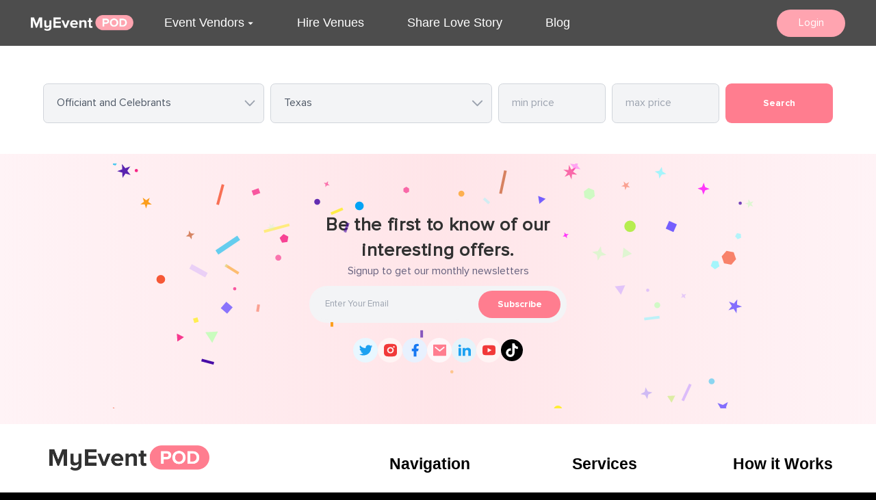

--- FILE ---
content_type: text/html; charset=utf-8
request_url: https://www.myeventpod.com/event-vendor/search/?resolved_name=officiant-celebrants&location=Texas
body_size: 8964
content:
<!DOCTYPE html><html lang="en-US" prefix="og: http://ogp.me/ns#"><head><meta charSet="UTF-8"/><meta name="viewport" content="width=device-width,initial-scale=1"/><title>Compare the Best 20  in  – My Event Pod</title><meta name="robots" content="index, follow"/><meta name="googlebot" content="index, follow, max-snippet:-1, max-image-preview:large, max-video-preview:-1"/><meta name="bingbot" content="index, follow, max-snippet:-1, max-image-preview:large, max-video-preview:-1"/><meta name="description" content="Planning an event? Find and compare the top 20 affordable, luxury  in  for weddings, event shows, birthday parties, concerts, corporate"/><link rel="canonical" href="https://www.myeventpod.com/"/><meta property="og:site_name" content="myeventpod.com"/><meta property="og:url" content="https://www.myeventpod.com"/><meta property="og:title" content="Compare the Best 20  in  – My Event Pod"/><meta property="og:description" content="Planning an event? Find and compare the top 20 affordable, luxury  in  for weddings, event shows, birthday parties, concerts, corporate"/><meta property="og:locale" content="en_US"/><meta property="og:image" content="https://www.myeventpod.com/Birthday-Event-Planner-Find-Venues-Vendors-Party-Planning.png/"/><meta property="og:image:width" content="1200"/><meta property="og:image:height" content="630"/><meta property="article:published_time" content="2025-11-26T17:22:28.133Z"/><meta property="article:modified_time" content="2025-11-26T17:22:28.133Z"/><meta name="twitter:card" content="summary_large_image"/><meta name="twitter:site" content="@myeventpod"/><meta name="twitter:url" content="https://www.myeventpod.com"/><meta name="twitter:creator" content="@myeventpod"/><meta name="twitter:title" content="Compare the Best 20  in  – My Event Pod"/><meta name="twitter:description" content="Planning an event? Find and compare the top 20 affordable, luxury  in  for weddings, event shows, birthday parties, concerts, corporate"/><meta name="twitter:image" content="https://www.myeventpod.com/Birthday-Event-Planner-Find-Venues-Vendors-Party-Planning.png/"/><script type="application/ld+json">{"@context":"http://schema.org","@type":"article","name":"Compare the Best 20  in  – My Event Pod","about":"Planning an event? Find and compare the top 20 affordable, luxury  in  for weddings, event shows, birthday parties, concerts, corporate","url":"https://www.myeventpod.com"}</script><link rel="apple-touch-icon" href="/apple-touch-icon.png"/><link rel="icon" type="image/png" sizes="32x32" href="/favicon-32x32.png"/><link rel="icon" type="image/png" sizes="16x16" href="/favicon-16x16.png"/><link rel="icon" href="/favicon.ico"/><meta name="next-head-count" content="30"/><link rel="stylesheet" href="https://cdnjs.cloudflare.com/ajax/libs/animate.css/4.1.1/animate.min.css"/><link rel="stylesheet" href="https://unpkg.com/flowbite@1.3.4/dist/flowbite.min.css"/><script id="googleTagInit" async="" src="https://www.googletagmanager.com/gtag/js?id=G-YVP39NB3MY"></script><script id="googleTagManager" type="text/javascript">
            window.dataLayer = window.dataLayer || [];
            function gtag(){dataLayer.push(arguments);}
            gtag('js', new Date());
            gtag('config', 'G-YVP39NB3MY');</script><script id="Segment" type="text/javascript">
            
            !function(){var analytics=window.analytics=window.analytics||[];if(!analytics.initialize)if(analytics.invoked)window.console&&console.error&&console.error("Segment snippet included twice.");else{analytics.invoked=!0;analytics.methods=["trackSubmit","trackClick","trackLink","trackForm","pageview","identify","reset","group","track","ready","alias","debug","page","once","off","on","addSourceMiddleware","addIntegrationMiddleware","setAnonymousId","addDestinationMiddleware"];analytics.factory=function(e){return function(){var t=Array.prototype.slice.call(arguments);t.unshift(e);analytics.push(t);return analytics}};for(var e=0;e<analytics.methods.length;e++){var key=analytics.methods[e];analytics[key]=analytics.factory(key)}analytics.load=function(key,e){var t=document.createElement("script");t.type="text/javascript";t.async=!0;t.src="https://cdn.segment.com/analytics.js/v1/" + key + "/analytics.min.js";var n=document.getElementsByTagName("script")[0];n.parentNode.insertBefore(t,n);analytics._loadOptions=e};analytics._writeKey="SGcxX91UyMxa0X0UQgondJxESBUNDW2e";;analytics.SNIPPET_VERSION="4.15.3";
            analytics.load("SGcxX91UyMxa0X0UQgondJxESBUNDW2e");
            analytics.page();
            }}();
            </script><script id="MicrosoftClarity" type="text/javascript"> (function(c,l,a,r,i,t,y){
              c[a]=c[a]||function(){(c[a].q=c[a].q||[]).push(arguments)};
              t=l.createElement(r);t.async=1;t.src="https://www.clarity.ms/tag/"+i;
              y=l.getElementsByTagName(r)[0];y.parentNode.insertBefore(t,y);
          })(window, document, "clarity", "script", "gmv6iv0a6v");</script><link rel="preload" href="/_next/static/css/f1bb14cc6b0a65e5.css" as="style"/><link rel="stylesheet" href="/_next/static/css/f1bb14cc6b0a65e5.css" data-n-g=""/><link rel="preload" href="/_next/static/css/4530891252dfa7a3.css" as="style"/><link rel="stylesheet" href="/_next/static/css/4530891252dfa7a3.css" data-n-p=""/><noscript data-n-css=""></noscript><script defer="" nomodule="" src="/_next/static/chunks/polyfills-c67a75d1b6f99dc8.js"></script><script src="/_next/static/chunks/webpack-c0cf73246feb0863.js" defer=""></script><script src="/_next/static/chunks/framework-4ed89e9640adfb9e.js" defer=""></script><script src="/_next/static/chunks/main-c03705bb7bc5c5b5.js" defer=""></script><script src="/_next/static/chunks/pages/_app-cbbbcaa0eb549659.js" defer=""></script><script src="/_next/static/chunks/252f366e-4c8b3f3e23591c7b.js" defer=""></script><script src="/_next/static/chunks/75fc9c18-5a55cb0f13134a2c.js" defer=""></script><script src="/_next/static/chunks/0c428ae2-7aa38e49b2058856.js" defer=""></script><script src="/_next/static/chunks/78e521c3-b0bd1ebffd7710a5.js" defer=""></script><script src="/_next/static/chunks/1bfc9850-d25fe06d5fed3d56.js" defer=""></script><script src="/_next/static/chunks/1a48c3c1-15a0872497ac74e6.js" defer=""></script><script src="/_next/static/chunks/6848-8687e79e0b7dc878.js" defer=""></script><script src="/_next/static/chunks/5675-ae3b109752822939.js" defer=""></script><script src="/_next/static/chunks/1531-6bed55acee4a1fdd.js" defer=""></script><script src="/_next/static/chunks/8953-9ea0dfe21625d62b.js" defer=""></script><script src="/_next/static/chunks/4987-d0676da47e6c8280.js" defer=""></script><script src="/_next/static/chunks/2385-78836bd4942dc365.js" defer=""></script><script src="/_next/static/chunks/7171-f3c649762e649c99.js" defer=""></script><script src="/_next/static/chunks/5528-b418d57f99480f4a.js" defer=""></script><script src="/_next/static/chunks/pages/event-vendor/search-86acf93236f5aae4.js" defer=""></script><script src="/_next/static/4yhWCp8LNxipaZEtKHf1x/_buildManifest.js" defer=""></script><script src="/_next/static/4yhWCp8LNxipaZEtKHf1x/_ssgManifest.js" defer=""></script></head><body><div id="__next"><div class="mx-auto max-w-[1440px] bg-white"><nav class="Navbar_nav__backdrop-filter__KY2g9 fixed left-0 top-0 z-30 w-full hover:opacity-100 lg:opacity-70"><div class="mx-auto flex w-full max-w-[1300px] items-center justify-between gap-3 p-3 md:px-10"><div class="z-50 flex space-x-7"><figure class="w-[15vw] min-w-[100px] max-w-[150px] cursor-pointer"><img src="https://mepv1storage.azureedge.net/myeventpod/photos/eventpod%20secondary-1692785597987.png" alt="My Event POD Logo icon" title="Dark logo" class="h-full w-full cursor-pointer object-contain"/></figure><div class="hidden items-center space-x-7 lg:flex"><div><div class="group cursor-pointer px-3 text-left"><p class="text-md group flex items-center justify-between space-x-1 font-sfProTextLight font-light hover:font-bold hover:text-[#FF7D8F] lg:text-white">Event Vendors<span><svg stroke="currentColor" fill="currentColor" stroke-width="0" viewBox="0 0 24 24" height="1em" width="1em" xmlns="http://www.w3.org/2000/svg"><path fill="none" d="M0 0h24v24H0z"></path><path d="M7 10l5 5 5-5z"></path></svg></span></p><div><div class="absolute left-20 hidden hover:lg:block group-hover:lg:block xl:left-[150px] 2xl:left-[250px]"><div class="py-3"></div><div class=" grid grid-cols-4 gap-10 bg-white p-6"><div><p class="text-sm font-semibold">Hire Event Pros, Vendors &amp; Venues</p><li class=" my-2.5 text-sm text-gray-600 hover:font-bold hover:text-[#FF7D8F]"><div class="inline"><a href="/event-vendor/event-venue/">Venues</a></div></li><li class=" my-2.5 text-sm text-gray-600 hover:font-bold hover:text-[#FF7D8F]"><div class="inline"><a href="/event-vendor/makeup-artist/">Makeup Artist</a></div></li><li class=" my-2.5 text-sm text-gray-600 hover:font-bold hover:text-[#FF7D8F]"><div class="inline"><a href="/event-vendor/hair-stylist/">Hair Stylists</a></div></li><li class=" my-2.5 text-sm text-gray-600 hover:font-bold hover:text-[#FF7D8F]"><div class="inline"><a href="/event-vendor/event-planner/">Event Planners</a></div></li><li class=" my-2.5 text-sm text-gray-600 hover:font-bold hover:text-[#FF7D8F]"><div class="inline"><a href="/event-vendor/photographer/">Photographers</a></div></li><li class=" my-2.5 text-sm text-gray-600 hover:font-bold hover:text-[#FF7D8F]"><div class="inline"><a href="/event-vendor/event-caterer/">Caterers</a></div></li></div><div><p class="text-sm font-semibold"></p><li class=" my-2.5 text-sm text-gray-600 hover:font-bold hover:text-[#FF7D8F]"><div class="inline"><a href="/event-vendor/dj/">Bands and DJs</a></div></li><li class=" my-2.5 text-sm text-gray-600 hover:font-bold hover:text-[#FF7D8F]"><div class="inline"><a href="/event-vendor/cakes-desserts/">Cakes and Desserts</a></div></li><li class=" my-2.5 text-sm text-gray-600 hover:font-bold hover:text-[#FF7D8F]"><div class="inline"><a href="/event-vendor/videographer/">Videographers</a></div></li><li class=" my-2.5 text-sm text-gray-600 hover:font-bold hover:text-[#FF7D8F]"><div class="inline"><a href="/event-vendor/venue-decorators-designer/">Venue Decoration and Designers</a></div></li><li class=" my-2.5 text-sm text-gray-600 hover:font-bold hover:text-[#FF7D8F]"><div class="inline"><a href="/event-vendor/floral-designer/">Floral Designers</a></div></li><li class=" my-2.5 text-sm text-gray-600 hover:font-bold hover:text-[#FF7D8F]"><div class="inline"><a href="/event-vendor/bridal-shop/">Bridal Shop</a></div></li><li class=" my-2.5 text-sm text-gray-600 hover:font-bold hover:text-[#FF7D8F]"><div class="inline"><a href="/event-vendor/fashion-designers/">Fashion Designers</a></div></li></div><div><p class="text-sm font-semibold"></p><li class=" my-2.5 text-sm text-gray-600 hover:font-bold hover:text-[#FF7D8F]"><div class="inline"><a href="/event-vendor/jewelry-accessories/">Jewelry and Accessories</a></div></li><li class=" my-2.5 text-sm text-gray-600 hover:font-bold hover:text-[#FF7D8F]"><div class="inline"><a href="/event-vendor/event-rentals/">Event Rentals</a></div></li><li class=" my-2.5 text-sm text-gray-600 hover:font-bold hover:text-[#FF7D8F]"><div class="inline"><a href="/event-vendor/photobooths/">Photoboots</a></div></li><li class=" my-2.5 text-sm text-gray-600 hover:font-bold hover:text-[#FF7D8F]"><div class="inline"><a href="/event-vendor/entertainers/">Entertainers</a></div></li><li class=" my-2.5 text-sm text-gray-600 hover:font-bold hover:text-[#FF7D8F]"><div class="inline"><a href="/event-vendor/travel-agents/">Travel Agents</a></div></li><li class=" my-2.5 text-sm text-gray-600 hover:font-bold hover:text-[#FF7D8F]"><div class="inline"><a href="/event-vendor/event-cleaning-service/">Event Cleaning Services</a></div></li></div><div><p class="text-sm font-semibold"></p><li class=" my-2.5 text-sm text-gray-600 hover:font-bold hover:text-[#FF7D8F]"><div class="inline"><a href="/event-vendor/officiant-celebrants/">Officiants and Celebrants</a></div></li><li class=" my-2.5 text-sm text-gray-600 hover:font-bold hover:text-[#FF7D8F]"><div class="inline"><a href="/event-vendor/stationary-invitations-prints/">Stationery Invitations and Prints</a></div></li><li class=" my-2.5 text-sm text-gray-600 hover:font-bold hover:text-[#FF7D8F]"><div class="inline"><a href="/event-vendor/suits-mens-wear/">Suits and Mens wear</a></div></li><li class=" my-2.5 text-sm text-gray-600 hover:font-bold hover:text-[#FF7D8F]"><div class="inline"><a href="/event-vendor/transportations/">Transportations</a></div></li><li class=" my-2.5 text-sm text-gray-600 hover:font-bold hover:text-[#FF7D8F]"><div class="inline"><a href="/event-vendor/mcs-musicians/">Mcs and Musicians</a></div></li><li class=" my-2.5 text-sm text-gray-600 hover:font-bold hover:text-[#FF7D8F]"><div class="inline"><a href="/event-vendor/bartenders-mobile-bar-cocktail/">Bartender Mobile bar and cocktails</a></div></li><li class=" my-2.5 text-sm text-gray-600 hover:font-bold hover:text-[#FF7D8F]"><div class="inline"><a href="/event-vendor/">All Vendors</a></div></li></div></div></div></div></div><div class="
            hidden
          "><div><div><p class="flex items-center justify-between py-4 pl-7 pr-5 text-sm font-semibold md:pr-0">Hire Event Pros, Vendors &amp; Venues<span class="inline text-sm md:ml-2 md:mt-1"><svg stroke="currentColor" fill="currentColor" stroke-width="0" viewBox="0 0 24 24" height="1em" width="1em" xmlns="http://www.w3.org/2000/svg"><path fill="none" d="M0 0h24v24H0z"></path><path d="M7 10l5 5 5-5z"></path></svg></span></p><div class=""><li class="py-3 pl-14 text-xs"><div class="inline"><a href="/event-vendor/event-venue/">Venues</a></div></li><li class="py-3 pl-14 text-xs"><div class="inline"><a href="/event-vendor/makeup-artist/">Makeup Artist</a></div></li><li class="py-3 pl-14 text-xs"><div class="inline"><a href="/event-vendor/hair-stylist/">Hair Stylists</a></div></li><li class="py-3 pl-14 text-xs"><div class="inline"><a href="/event-vendor/event-planner/">Event Planners</a></div></li><li class="py-3 pl-14 text-xs"><div class="inline"><a href="/event-vendor/photographer/">Photographers</a></div></li><li class="py-3 pl-14 text-xs"><div class="inline"><a href="/event-vendor/event-caterer/">Caterers</a></div></li></div></div></div><div><div><p class="flex items-center justify-between py-4 pl-7 pr-5 text-sm font-semibold md:pr-0"><span class="inline text-sm md:ml-2 md:mt-1"><svg stroke="currentColor" fill="currentColor" stroke-width="0" viewBox="0 0 24 24" height="1em" width="1em" xmlns="http://www.w3.org/2000/svg"><path fill="none" d="M0 0h24v24H0z"></path><path d="M7 14l5-5 5 5z"></path></svg></span></p><div class="lg:hidden"><li class="py-3 pl-14 text-xs"><div class="inline"><a href="/event-vendor/dj/">Bands and DJs</a></div></li><li class="py-3 pl-14 text-xs"><div class="inline"><a href="/event-vendor/cakes-desserts/">Cakes and Desserts</a></div></li><li class="py-3 pl-14 text-xs"><div class="inline"><a href="/event-vendor/videographer/">Videographers</a></div></li><li class="py-3 pl-14 text-xs"><div class="inline"><a href="/event-vendor/venue-decorators-designer/">Venue Decoration and Designers</a></div></li><li class="py-3 pl-14 text-xs"><div class="inline"><a href="/event-vendor/floral-designer/">Floral Designers</a></div></li><li class="py-3 pl-14 text-xs"><div class="inline"><a href="/event-vendor/bridal-shop/">Bridal Shop</a></div></li><li class="py-3 pl-14 text-xs"><div class="inline"><a href="/event-vendor/fashion-designers/">Fashion Designers</a></div></li></div></div></div><div><div><p class="flex items-center justify-between py-4 pl-7 pr-5 text-sm font-semibold md:pr-0"><span class="inline text-sm md:ml-2 md:mt-1"><svg stroke="currentColor" fill="currentColor" stroke-width="0" viewBox="0 0 24 24" height="1em" width="1em" xmlns="http://www.w3.org/2000/svg"><path fill="none" d="M0 0h24v24H0z"></path><path d="M7 14l5-5 5 5z"></path></svg></span></p><div class="lg:hidden"><li class="py-3 pl-14 text-xs"><div class="inline"><a href="/event-vendor/jewelry-accessories/">Jewelry and Accessories</a></div></li><li class="py-3 pl-14 text-xs"><div class="inline"><a href="/event-vendor/event-rentals/">Event Rentals</a></div></li><li class="py-3 pl-14 text-xs"><div class="inline"><a href="/event-vendor/photobooths/">Photoboots</a></div></li><li class="py-3 pl-14 text-xs"><div class="inline"><a href="/event-vendor/entertainers/">Entertainers</a></div></li><li class="py-3 pl-14 text-xs"><div class="inline"><a href="/event-vendor/travel-agents/">Travel Agents</a></div></li><li class="py-3 pl-14 text-xs"><div class="inline"><a href="/event-vendor/event-cleaning-service/">Event Cleaning Services</a></div></li></div></div></div><div><div><p class="flex items-center justify-between py-4 pl-7 pr-5 text-sm font-semibold md:pr-0"><span class="inline text-sm md:ml-2 md:mt-1"><svg stroke="currentColor" fill="currentColor" stroke-width="0" viewBox="0 0 24 24" height="1em" width="1em" xmlns="http://www.w3.org/2000/svg"><path fill="none" d="M0 0h24v24H0z"></path><path d="M7 14l5-5 5 5z"></path></svg></span></p><div class="lg:hidden"><li class="py-3 pl-14 text-xs"><div class="inline"><a href="/event-vendor/officiant-celebrants/">Officiants and Celebrants</a></div></li><li class="py-3 pl-14 text-xs"><div class="inline"><a href="/event-vendor/stationary-invitations-prints/">Stationery Invitations and Prints</a></div></li><li class="py-3 pl-14 text-xs"><div class="inline"><a href="/event-vendor/suits-mens-wear/">Suits and Mens wear</a></div></li><li class="py-3 pl-14 text-xs"><div class="inline"><a href="/event-vendor/transportations/">Transportations</a></div></li><li class="py-3 pl-14 text-xs"><div class="inline"><a href="/event-vendor/mcs-musicians/">Mcs and Musicians</a></div></li><li class="py-3 pl-14 text-xs"><div class="inline"><a href="/event-vendor/bartenders-mobile-bar-cocktail/">Bartender Mobile bar and cocktails</a></div></li><li class="py-3 pl-14 text-xs"><div class="inline"><a href="/event-vendor/">All Vendors</a></div></li></div></div></div></div></div><div><div class="group cursor-pointer px-3 text-left"><p class="text-md group flex items-center justify-between space-x-1 font-sfProTextLight font-light hover:font-bold hover:text-[#FF7D8F] lg:text-white"><a href="/event-vendor/event-venue/">Hire Venues</a><span></span></p></div><div class="
            hidden
          "></div></div><div><div class="group cursor-pointer px-3 text-left"><p class="text-md group flex items-center justify-between space-x-1 font-sfProTextLight font-light hover:font-bold hover:text-[#FF7D8F] lg:text-white"><a href="/share-proposals-love-story/">Share Love Story</a><span></span></p></div><div class="
            hidden
          "></div></div><div><div class="group cursor-pointer px-3 text-left"><p class="text-md group flex items-center justify-between space-x-1 font-sfProTextLight font-light hover:font-bold hover:text-[#FF7D8F] lg:text-white"><a href="/blog/">Blog</a><span></span></p></div><div class="
            hidden
          "></div></div></div></div><div class="z-50 cursor-pointer pt-3 text-3xl lg:hidden"><svg stroke="currentColor" fill="currentColor" stroke-width="0" viewBox="0 0 24 24" class="text-white" height="1em" width="1em" xmlns="http://www.w3.org/2000/svg"><path fill="none" d="M0 0h24v24H0z"></path><path d="M3 18h18v-2H3v2zm0-5h18v-2H3v2zm0-7v2h18V6H3z"></path></svg></div><div class="hidden items-center space-x-1 lg:flex"><button class="flex min-w-[100px] items-center justify-center rounded-full bg-primary-main px-5 py-2 text-sm text-white"><a href="/login/">Login</a></button></div><ul class="
        fixed inset-y-0 h-screen w-full overflow-y-auto bg-white py-24 duration-500 lg:hidden left-[-100%]
        "><span class="space-y-7"><div><div class="group cursor-pointer px-3 text-left"><p class="text-md group flex items-center justify-between space-x-1 font-sfProTextLight font-light hover:font-bold hover:text-[#FF7D8F] lg:text-white">Event Vendors<span><svg stroke="currentColor" fill="currentColor" stroke-width="0" viewBox="0 0 24 24" height="1em" width="1em" xmlns="http://www.w3.org/2000/svg"><path fill="none" d="M0 0h24v24H0z"></path><path d="M7 10l5 5 5-5z"></path></svg></span></p><div><div class="absolute left-20 hidden hover:lg:block group-hover:lg:block xl:left-[150px] 2xl:left-[250px]"><div class="py-3"></div><div class=" grid grid-cols-4 gap-10 bg-white p-6"><div><p class="text-sm font-semibold">Hire Event Pros, Vendors &amp; Venues</p><li class=" my-2.5 text-sm text-gray-600 hover:font-bold hover:text-[#FF7D8F]"><div class="inline"><a href="/event-vendor/event-venue/">Venues</a></div></li><li class=" my-2.5 text-sm text-gray-600 hover:font-bold hover:text-[#FF7D8F]"><div class="inline"><a href="/event-vendor/makeup-artist/">Makeup Artist</a></div></li><li class=" my-2.5 text-sm text-gray-600 hover:font-bold hover:text-[#FF7D8F]"><div class="inline"><a href="/event-vendor/hair-stylist/">Hair Stylists</a></div></li><li class=" my-2.5 text-sm text-gray-600 hover:font-bold hover:text-[#FF7D8F]"><div class="inline"><a href="/event-vendor/event-planner/">Event Planners</a></div></li><li class=" my-2.5 text-sm text-gray-600 hover:font-bold hover:text-[#FF7D8F]"><div class="inline"><a href="/event-vendor/photographer/">Photographers</a></div></li><li class=" my-2.5 text-sm text-gray-600 hover:font-bold hover:text-[#FF7D8F]"><div class="inline"><a href="/event-vendor/event-caterer/">Caterers</a></div></li></div><div><p class="text-sm font-semibold"></p><li class=" my-2.5 text-sm text-gray-600 hover:font-bold hover:text-[#FF7D8F]"><div class="inline"><a href="/event-vendor/dj/">Bands and DJs</a></div></li><li class=" my-2.5 text-sm text-gray-600 hover:font-bold hover:text-[#FF7D8F]"><div class="inline"><a href="/event-vendor/cakes-desserts/">Cakes and Desserts</a></div></li><li class=" my-2.5 text-sm text-gray-600 hover:font-bold hover:text-[#FF7D8F]"><div class="inline"><a href="/event-vendor/videographer/">Videographers</a></div></li><li class=" my-2.5 text-sm text-gray-600 hover:font-bold hover:text-[#FF7D8F]"><div class="inline"><a href="/event-vendor/venue-decorators-designer/">Venue Decoration and Designers</a></div></li><li class=" my-2.5 text-sm text-gray-600 hover:font-bold hover:text-[#FF7D8F]"><div class="inline"><a href="/event-vendor/floral-designer/">Floral Designers</a></div></li><li class=" my-2.5 text-sm text-gray-600 hover:font-bold hover:text-[#FF7D8F]"><div class="inline"><a href="/event-vendor/bridal-shop/">Bridal Shop</a></div></li><li class=" my-2.5 text-sm text-gray-600 hover:font-bold hover:text-[#FF7D8F]"><div class="inline"><a href="/event-vendor/fashion-designers/">Fashion Designers</a></div></li></div><div><p class="text-sm font-semibold"></p><li class=" my-2.5 text-sm text-gray-600 hover:font-bold hover:text-[#FF7D8F]"><div class="inline"><a href="/event-vendor/jewelry-accessories/">Jewelry and Accessories</a></div></li><li class=" my-2.5 text-sm text-gray-600 hover:font-bold hover:text-[#FF7D8F]"><div class="inline"><a href="/event-vendor/event-rentals/">Event Rentals</a></div></li><li class=" my-2.5 text-sm text-gray-600 hover:font-bold hover:text-[#FF7D8F]"><div class="inline"><a href="/event-vendor/photobooths/">Photoboots</a></div></li><li class=" my-2.5 text-sm text-gray-600 hover:font-bold hover:text-[#FF7D8F]"><div class="inline"><a href="/event-vendor/entertainers/">Entertainers</a></div></li><li class=" my-2.5 text-sm text-gray-600 hover:font-bold hover:text-[#FF7D8F]"><div class="inline"><a href="/event-vendor/travel-agents/">Travel Agents</a></div></li><li class=" my-2.5 text-sm text-gray-600 hover:font-bold hover:text-[#FF7D8F]"><div class="inline"><a href="/event-vendor/event-cleaning-service/">Event Cleaning Services</a></div></li></div><div><p class="text-sm font-semibold"></p><li class=" my-2.5 text-sm text-gray-600 hover:font-bold hover:text-[#FF7D8F]"><div class="inline"><a href="/event-vendor/officiant-celebrants/">Officiants and Celebrants</a></div></li><li class=" my-2.5 text-sm text-gray-600 hover:font-bold hover:text-[#FF7D8F]"><div class="inline"><a href="/event-vendor/stationary-invitations-prints/">Stationery Invitations and Prints</a></div></li><li class=" my-2.5 text-sm text-gray-600 hover:font-bold hover:text-[#FF7D8F]"><div class="inline"><a href="/event-vendor/suits-mens-wear/">Suits and Mens wear</a></div></li><li class=" my-2.5 text-sm text-gray-600 hover:font-bold hover:text-[#FF7D8F]"><div class="inline"><a href="/event-vendor/transportations/">Transportations</a></div></li><li class=" my-2.5 text-sm text-gray-600 hover:font-bold hover:text-[#FF7D8F]"><div class="inline"><a href="/event-vendor/mcs-musicians/">Mcs and Musicians</a></div></li><li class=" my-2.5 text-sm text-gray-600 hover:font-bold hover:text-[#FF7D8F]"><div class="inline"><a href="/event-vendor/bartenders-mobile-bar-cocktail/">Bartender Mobile bar and cocktails</a></div></li><li class=" my-2.5 text-sm text-gray-600 hover:font-bold hover:text-[#FF7D8F]"><div class="inline"><a href="/event-vendor/">All Vendors</a></div></li></div></div></div></div></div><div class="
            hidden
          "><div><div><p class="flex items-center justify-between py-4 pl-7 pr-5 text-sm font-semibold md:pr-0">Hire Event Pros, Vendors &amp; Venues<span class="inline text-sm md:ml-2 md:mt-1"><svg stroke="currentColor" fill="currentColor" stroke-width="0" viewBox="0 0 24 24" height="1em" width="1em" xmlns="http://www.w3.org/2000/svg"><path fill="none" d="M0 0h24v24H0z"></path><path d="M7 10l5 5 5-5z"></path></svg></span></p><div class=""><li class="py-3 pl-14 text-xs"><div class="inline"><a href="/event-vendor/event-venue/">Venues</a></div></li><li class="py-3 pl-14 text-xs"><div class="inline"><a href="/event-vendor/makeup-artist/">Makeup Artist</a></div></li><li class="py-3 pl-14 text-xs"><div class="inline"><a href="/event-vendor/hair-stylist/">Hair Stylists</a></div></li><li class="py-3 pl-14 text-xs"><div class="inline"><a href="/event-vendor/event-planner/">Event Planners</a></div></li><li class="py-3 pl-14 text-xs"><div class="inline"><a href="/event-vendor/photographer/">Photographers</a></div></li><li class="py-3 pl-14 text-xs"><div class="inline"><a href="/event-vendor/event-caterer/">Caterers</a></div></li></div></div></div><div><div><p class="flex items-center justify-between py-4 pl-7 pr-5 text-sm font-semibold md:pr-0"><span class="inline text-sm md:ml-2 md:mt-1"><svg stroke="currentColor" fill="currentColor" stroke-width="0" viewBox="0 0 24 24" height="1em" width="1em" xmlns="http://www.w3.org/2000/svg"><path fill="none" d="M0 0h24v24H0z"></path><path d="M7 14l5-5 5 5z"></path></svg></span></p><div class="lg:hidden"><li class="py-3 pl-14 text-xs"><div class="inline"><a href="/event-vendor/dj/">Bands and DJs</a></div></li><li class="py-3 pl-14 text-xs"><div class="inline"><a href="/event-vendor/cakes-desserts/">Cakes and Desserts</a></div></li><li class="py-3 pl-14 text-xs"><div class="inline"><a href="/event-vendor/videographer/">Videographers</a></div></li><li class="py-3 pl-14 text-xs"><div class="inline"><a href="/event-vendor/venue-decorators-designer/">Venue Decoration and Designers</a></div></li><li class="py-3 pl-14 text-xs"><div class="inline"><a href="/event-vendor/floral-designer/">Floral Designers</a></div></li><li class="py-3 pl-14 text-xs"><div class="inline"><a href="/event-vendor/bridal-shop/">Bridal Shop</a></div></li><li class="py-3 pl-14 text-xs"><div class="inline"><a href="/event-vendor/fashion-designers/">Fashion Designers</a></div></li></div></div></div><div><div><p class="flex items-center justify-between py-4 pl-7 pr-5 text-sm font-semibold md:pr-0"><span class="inline text-sm md:ml-2 md:mt-1"><svg stroke="currentColor" fill="currentColor" stroke-width="0" viewBox="0 0 24 24" height="1em" width="1em" xmlns="http://www.w3.org/2000/svg"><path fill="none" d="M0 0h24v24H0z"></path><path d="M7 14l5-5 5 5z"></path></svg></span></p><div class="lg:hidden"><li class="py-3 pl-14 text-xs"><div class="inline"><a href="/event-vendor/jewelry-accessories/">Jewelry and Accessories</a></div></li><li class="py-3 pl-14 text-xs"><div class="inline"><a href="/event-vendor/event-rentals/">Event Rentals</a></div></li><li class="py-3 pl-14 text-xs"><div class="inline"><a href="/event-vendor/photobooths/">Photoboots</a></div></li><li class="py-3 pl-14 text-xs"><div class="inline"><a href="/event-vendor/entertainers/">Entertainers</a></div></li><li class="py-3 pl-14 text-xs"><div class="inline"><a href="/event-vendor/travel-agents/">Travel Agents</a></div></li><li class="py-3 pl-14 text-xs"><div class="inline"><a href="/event-vendor/event-cleaning-service/">Event Cleaning Services</a></div></li></div></div></div><div><div><p class="flex items-center justify-between py-4 pl-7 pr-5 text-sm font-semibold md:pr-0"><span class="inline text-sm md:ml-2 md:mt-1"><svg stroke="currentColor" fill="currentColor" stroke-width="0" viewBox="0 0 24 24" height="1em" width="1em" xmlns="http://www.w3.org/2000/svg"><path fill="none" d="M0 0h24v24H0z"></path><path d="M7 14l5-5 5 5z"></path></svg></span></p><div class="lg:hidden"><li class="py-3 pl-14 text-xs"><div class="inline"><a href="/event-vendor/officiant-celebrants/">Officiants and Celebrants</a></div></li><li class="py-3 pl-14 text-xs"><div class="inline"><a href="/event-vendor/stationary-invitations-prints/">Stationery Invitations and Prints</a></div></li><li class="py-3 pl-14 text-xs"><div class="inline"><a href="/event-vendor/suits-mens-wear/">Suits and Mens wear</a></div></li><li class="py-3 pl-14 text-xs"><div class="inline"><a href="/event-vendor/transportations/">Transportations</a></div></li><li class="py-3 pl-14 text-xs"><div class="inline"><a href="/event-vendor/mcs-musicians/">Mcs and Musicians</a></div></li><li class="py-3 pl-14 text-xs"><div class="inline"><a href="/event-vendor/bartenders-mobile-bar-cocktail/">Bartender Mobile bar and cocktails</a></div></li><li class="py-3 pl-14 text-xs"><div class="inline"><a href="/event-vendor/">All Vendors</a></div></li></div></div></div></div></div><div><div class="group cursor-pointer px-3 text-left"><p class="text-md group flex items-center justify-between space-x-1 font-sfProTextLight font-light hover:font-bold hover:text-[#FF7D8F] lg:text-white"><a href="/event-vendor/event-venue/">Hire Venues</a><span></span></p></div><div class="
            hidden
          "></div></div><div><div class="group cursor-pointer px-3 text-left"><p class="text-md group flex items-center justify-between space-x-1 font-sfProTextLight font-light hover:font-bold hover:text-[#FF7D8F] lg:text-white"><a href="/share-proposals-love-story/">Share Love Story</a><span></span></p></div><div class="
            hidden
          "></div></div><div><div class="group cursor-pointer px-3 text-left"><p class="text-md group flex items-center justify-between space-x-1 font-sfProTextLight font-light hover:font-bold hover:text-[#FF7D8F] lg:text-white"><a href="/blog/">Blog</a><span></span></p></div><div class="
            hidden
          "></div></div></span><div class=" mt-5 flex w-full flex-col gap-5 px-2 "><button class="Button_base__xAycB Button_size__small__5d252 Button_variant__outline__zwrmL  ">Login</button><button class="Button_base__xAycB Button_size__small__5d252 Button_variant__solid__bj_Rt  ">Sign Up</button></div></ul></div></nav><div><div class="Header_header__hc8Ek"><p class="text-white"></p></div></div><div class="event-vendor_container__H7Mig"><div class="grid grid-cols-2 gap-2 md:grid-cols-7"><div class="col-span-2 sm:col-span-1 md:col-span-2"></div><div class="col-span-2 sm:col-span-1 md:col-span-2"></div><div class="col-span-2 md:col-span-1"><div class="Input_wrapper__1scHE "><div class=""><div class="Input_container__l6Kd5 rounded-md  "><input class="Input_input__34Ztc " type="text" placeholder="min price"/></div></div></div></div><div class="col-span-2 md:col-span-1"><div class="Input_wrapper__1scHE "><div class=""><div class="Input_container__l6Kd5 rounded-md  "><input class="Input_input__34Ztc " type="text" placeholder="max price"/></div></div></div></div><button class="Button_base__xAycB Button_size__small__5d252 Button_variant__solid__bj_Rt  col-span-2 md:col-span-1">Search</button></div><div></div></div><div class="relative overflow-hidden bg-gradient-to-r from-[#FFF3F6] via-[#FF7D8F33] to-[#FFF3F6] flex w-full items-center justify-center pt-14 bg- bg-cover px-3 pb-16"><div class="Subscription_frame__ODjcP"><img src="/assets/icons/ShapeFrame.svg" alt="Subscription shape frame"/></div><div class="Subscription_container__KZ_Pe w-fit max-w-[1200px]"><div class="Subscription_subscription___PQa9 w-full max-w-[450px] gap-2 p-5 md:px-10"><p class="Text_caption____wjF Subscription_caption__eSQmB tracking-wide leading-snug font-bold text-center text-2xl leading-relaxed">Be the first to know of our interesting offers.</p><p class="Text_body2__E_mQQ Subscription_subtitle__cycZW leading-relaxed">Signup to get our monthly newsletters</p><div class="flex max-w-[280px] rounded-full bg-gray-100 md:max-w-[450px] lg:max-w-[1200px]"><div class="Subscription_form__hzJAg"><div class="SubscriptionInput_wrapper__ZmJjT "><div class=""><div class="SubscriptionInput_container__CSCW5 rounded-full  "><input class="SubscriptionInput_input__Gm2xF Subscription_input__GhnF6 w-52 py-2" type="email" placeholder="Enter Your Email" name="email" value=""/></div></div><div class="SubscriptionInput_helper_text_main___83Sj"></div></div></div><button class="Button_base__xAycB Button_size__small__5d252 Button_variant__solid__bj_Rt  Subscription_button__q1y4W">Subscribe</button></div></div><div class="Subscription_socials__SzIA3"><div class="Subscription_twitter__pwEa_"><a target="_blank" rel="noreferrer" href="https://twitter.com/myeventpod"><svg stroke="currentColor" fill="currentColor" stroke-width="0" viewBox="0 0 24 24" height="1em" width="1em" xmlns="http://www.w3.org/2000/svg"><path d="M22.2125 5.65605C21.4491 5.99375 20.6395 6.21555 19.8106 6.31411C20.6839 5.79132 21.3374 4.9689 21.6493 4.00005C20.8287 4.48761 19.9305 4.83077 18.9938 5.01461C18.2031 4.17106 17.098 3.69303 15.9418 3.69434C13.6326 3.69434 11.7597 5.56661 11.7597 7.87683C11.7597 8.20458 11.7973 8.52242 11.8676 8.82909C8.39047 8.65404 5.31007 6.99005 3.24678 4.45941C2.87529 5.09767 2.68005 5.82318 2.68104 6.56167C2.68104 8.01259 3.4196 9.29324 4.54149 10.043C3.87737 10.022 3.22788 9.84264 2.64718 9.51973C2.64654 9.5373 2.64654 9.55487 2.64654 9.57148C2.64654 11.5984 4.08819 13.2892 6.00199 13.6731C5.6428 13.7703 5.27232 13.8194 4.90022 13.8191C4.62997 13.8191 4.36771 13.7942 4.11279 13.7453C4.64531 15.4065 6.18886 16.6159 8.0196 16.6491C6.53813 17.8118 4.70869 18.4426 2.82543 18.4399C2.49212 18.4402 2.15909 18.4205 1.82812 18.3811C3.74004 19.6102 5.96552 20.2625 8.23842 20.2601C15.9316 20.2601 20.138 13.8875 20.138 8.36111C20.138 8.1803 20.1336 7.99886 20.1256 7.81997C20.9443 7.22845 21.651 6.49567 22.2125 5.65605Z"></path></svg></a></div><div class="Subscription_instagram__2Zg4K"><a target="_blank" rel="noreferrer" href="https://www.instagram.com/myeventpod"><svg stroke="currentColor" fill="currentColor" stroke-width="0" viewBox="0 0 24 24" height="1em" width="1em" xmlns="http://www.w3.org/2000/svg"><path d="M13.0281 2.00098C14.1535 2.00284 14.7238 2.00879 15.2166 2.02346L15.4107 2.02981C15.6349 2.03778 15.8561 2.04778 16.1228 2.06028C17.1869 2.10944 17.9128 2.27778 18.5503 2.52528C19.2094 2.77944 19.7661 3.12278 20.3219 3.67861C20.8769 4.23444 21.2203 4.79278 21.4753 5.45028C21.7219 6.08694 21.8903 6.81361 21.9403 7.87778C21.9522 8.14444 21.9618 8.36564 21.9697 8.58989L21.976 8.78397C21.9906 9.27672 21.9973 9.8471 21.9994 10.9725L22.0002 11.7182C22.0003 11.8093 22.0003 11.9033 22.0003 12.0003L22.0002 12.2824L21.9996 13.0281C21.9977 14.1535 21.9918 14.7238 21.9771 15.2166L21.9707 15.4107C21.9628 15.6349 21.9528 15.8561 21.9403 16.1228C21.8911 17.1869 21.7219 17.9128 21.4753 18.5503C21.2211 19.2094 20.8769 19.7661 20.3219 20.3219C19.7661 20.8769 19.2069 21.2203 18.5503 21.4753C17.9128 21.7219 17.1869 21.8903 16.1228 21.9403C15.8561 21.9522 15.6349 21.9618 15.4107 21.9697L15.2166 21.976C14.7238 21.9906 14.1535 21.9973 13.0281 21.9994L12.2824 22.0002C12.1913 22.0003 12.0973 22.0003 12.0003 22.0003L11.7182 22.0002L10.9725 21.9996C9.8471 21.9977 9.27672 21.9918 8.78397 21.9771L8.58989 21.9707C8.36564 21.9628 8.14444 21.9528 7.87778 21.9403C6.81361 21.8911 6.08861 21.7219 5.45028 21.4753C4.79194 21.2211 4.23444 20.8769 3.67861 20.3219C3.12278 19.7661 2.78028 19.2069 2.52528 18.5503C2.27778 17.9128 2.11028 17.1869 2.06028 16.1228C2.0484 15.8561 2.03871 15.6349 2.03086 15.4107L2.02457 15.2166C2.00994 14.7238 2.00327 14.1535 2.00111 13.0281L2.00098 10.9725C2.00284 9.8471 2.00879 9.27672 2.02346 8.78397L2.02981 8.58989C2.03778 8.36564 2.04778 8.14444 2.06028 7.87778C2.10944 6.81278 2.27778 6.08778 2.52528 5.45028C2.77944 4.79194 3.12278 4.23444 3.67861 3.67861C4.23444 3.12278 4.79278 2.78028 5.45028 2.52528C6.08778 2.27778 6.81278 2.11028 7.87778 2.06028C8.14444 2.0484 8.36564 2.03871 8.58989 2.03086L8.78397 2.02457C9.27672 2.00994 9.8471 2.00327 10.9725 2.00111L13.0281 2.00098ZM12.0003 7.00028C9.23738 7.00028 7.00028 9.23981 7.00028 12.0003C7.00028 14.7632 9.23981 17.0003 12.0003 17.0003C14.7632 17.0003 17.0003 14.7607 17.0003 12.0003C17.0003 9.23738 14.7607 7.00028 12.0003 7.00028ZM12.0003 9.00028C13.6572 9.00028 15.0003 10.3429 15.0003 12.0003C15.0003 13.6572 13.6576 15.0003 12.0003 15.0003C10.3434 15.0003 9.00028 13.6576 9.00028 12.0003C9.00028 10.3434 10.3429 9.00028 12.0003 9.00028ZM17.2503 5.50028C16.561 5.50028 16.0003 6.06018 16.0003 6.74943C16.0003 7.43867 16.5602 7.99944 17.2503 7.99944C17.9395 7.99944 18.5003 7.43954 18.5003 6.74943C18.5003 6.06018 17.9386 5.49941 17.2503 5.50028Z"></path></svg></a></div><div class="Subscription_facebook__UssyG"><a target="_blank" rel="noreferrer" href="https://www.facebook.com/myeventpod"><svg stroke="currentColor" fill="currentColor" stroke-width="0" viewBox="0 0 24 24" height="1em" width="1em" xmlns="http://www.w3.org/2000/svg"><path d="M14 13.5H16.5L17.5 9.5H14V7.5C14 6.47062 14 5.5 16 5.5H17.5V2.1401C17.1743 2.09685 15.943 2 14.6429 2C11.9284 2 10 3.65686 10 6.69971V9.5H7V13.5H10V22H14V13.5Z"></path></svg></a></div><div class="Subscription_mail__iob09"><a target="_blank" rel="noreferrer" href="mailto:hello@myeventpod.com"><svg stroke="currentColor" fill="currentColor" stroke-width="0" viewBox="0 0 24 24" height="1em" width="1em" xmlns="http://www.w3.org/2000/svg"><path d="M3 3H21C21.5523 3 22 3.44772 22 4V20C22 20.5523 21.5523 21 21 21H3C2.44772 21 2 20.5523 2 20V4C2 3.44772 2.44772 3 3 3ZM12.0606 11.6829L5.64722 6.2377L4.35278 7.7623L12.0731 14.3171L19.6544 7.75616L18.3456 6.24384L12.0606 11.6829Z"></path></svg></a></div><div class="Subscription_linkedin__BvReB"><a target="_blank" rel="noreferrer" href="https://www.linkedin.com/company/my-event-pod"><svg stroke="currentColor" fill="currentColor" stroke-width="0" viewBox="0 0 24 24" height="1em" width="1em" xmlns="http://www.w3.org/2000/svg"><path d="M6.94048 4.99993C6.94011 5.81424 6.44608 6.54702 5.69134 6.85273C4.9366 7.15845 4.07187 6.97605 3.5049 6.39155C2.93793 5.80704 2.78195 4.93715 3.1105 4.19207C3.43906 3.44699 4.18654 2.9755 5.00048 2.99993C6.08155 3.03238 6.94097 3.91837 6.94048 4.99993ZM7.00048 8.47993H3.00048V20.9999H7.00048V8.47993ZM13.3205 8.47993H9.34048V20.9999H13.2805V14.4299C13.2805 10.7699 18.0505 10.4299 18.0505 14.4299V20.9999H22.0005V13.0699C22.0005 6.89993 14.9405 7.12993 13.2805 10.1599L13.3205 8.47993Z"></path></svg></a></div><div class="Subscription_youtube__T_eWg"><a target="_blank" rel="noreferrer" href="https://www.youtube.com/@myeventpod"><svg stroke="currentColor" fill="currentColor" stroke-width="0" viewBox="0 0 24 24" height="1em" width="1em" xmlns="http://www.w3.org/2000/svg"><path d="M12.2439 4C12.778 4.00294 14.1143 4.01586 15.5341 4.07273L16.0375 4.09468C17.467 4.16236 18.8953 4.27798 19.6037 4.4755C20.5486 4.74095 21.2913 5.5155 21.5423 6.49732C21.942 8.05641 21.992 11.0994 21.9982 11.8358L21.9991 11.9884L21.9991 11.9991C21.9991 11.9991 21.9991 12.0028 21.9991 12.0099L21.9982 12.1625C21.992 12.8989 21.942 15.9419 21.5423 17.501C21.2878 18.4864 20.5451 19.261 19.6037 19.5228C18.8953 19.7203 17.467 19.8359 16.0375 19.9036L15.5341 19.9255C14.1143 19.9824 12.778 19.9953 12.2439 19.9983L12.0095 19.9991L11.9991 19.9991C11.9991 19.9991 11.9956 19.9991 11.9887 19.9991L11.7545 19.9983C10.6241 19.9921 5.89772 19.941 4.39451 19.5228C3.4496 19.2573 2.70692 18.4828 2.45587 17.501C2.0562 15.9419 2.00624 12.8989 2 12.1625V11.8358C2.00624 11.0994 2.0562 8.05641 2.45587 6.49732C2.7104 5.51186 3.45308 4.73732 4.39451 4.4755C5.89772 4.05723 10.6241 4.00622 11.7545 4H12.2439ZM9.99911 8.49914V15.4991L15.9991 11.9991L9.99911 8.49914Z"></path></svg></a></div><div class="Subscription_tiktok__FdJr_"><a target="_blank" rel="noreferrer" href="https://www.tiktok.com/@myeventpod"><svg stroke="currentColor" fill="currentColor" stroke-width="0" viewBox="0 0 448 512" height="1em" width="1em" xmlns="http://www.w3.org/2000/svg"><path d="M448,209.91a210.06,210.06,0,0,1-122.77-39.25V349.38A162.55,162.55,0,1,1,185,188.31V278.2a74.62,74.62,0,1,0,52.23,71.18V0l88,0a121.18,121.18,0,0,0,1.86,22.17h0A122.18,122.18,0,0,0,381,102.39a121.43,121.43,0,0,0,67,20.14Z"></path></svg></a></div></div></div></div><footer class="Footer_wrapper__koT2p"><div class="Footer_container__VmJr9"><div class="Footer_logo__container__w9T_A"><figure class="Logo_container__s8bBh Footer_logo__2_5kI"><a href="/"><img src="https://mepv1storage.azureedge.net/myeventpod/photos/eventpod%20primary-1692785596381.png" class="Logo_image__eBOf_" alt="My Event POD Logo icon" title="White logo"/></a><script id="ze-snippet" src="https://static.zdassets.com/ekr/snippet.js?key=68010cd1-342c-49d1-a638-ff7412881950"> </script></figure><p class="Text_body1__yE4U6 Footer_summary__pLbgR leading-relaxed">The smart digital event planner for event hosts, venues and vendors to plan any event, all-in-one platform. Plan any event - weddings, birthday parties, corporate events, baby shower, fundraising, funerals, you name it.</p><p class="Text_body1__yE4U6 Footer_copyright__U8t4G leading-relaxed">Copyright © <!-- -->2025<!-- --> My Event Pod</p></div><div class="Footer_col__XedKE"><p class=" Footer_title__QudYK leading-relaxed">Navigation</p><a href="/about-us/"><p class="Text_body1__yE4U6 Footer_link___9sjf leading-relaxed">About Us</p></a><a href="https://myeventpod.zendesk.com/hc/en-us"><p class="Text_body1__yE4U6 Footer_link___9sjf leading-relaxed">FAQ / Contact Us</p></a><a href="/share-proposals-love-story/"><p class="Text_body1__yE4U6 Footer_link___9sjf leading-relaxed">Share your Love Story</p></a><a href="/privacy-policy/"><p class="Text_body1__yE4U6 Footer_link___9sjf leading-relaxed">Privacy Policy</p></a><a href="/terms/"><p class="Text_body1__yE4U6 Footer_link___9sjf leading-relaxed">Terms and Conditions</p></a></div><div class="Footer_col__XedKE"><p class=" Footer_title__QudYK leading-relaxed">Services</p><a href="/blog/"><p class="Text_body1__yE4U6 Footer_link___9sjf leading-relaxed">Blog</p></a><a href="/event-vendor/event-venue/"><p class="Text_body1__yE4U6 Footer_link___9sjf leading-relaxed">Event Venues</p></a><a href="/event-vendor/"><p class="Text_body1__yE4U6 Footer_link___9sjf leading-relaxed">Hire Vendors</p></a><a href="/pricing/"><p class="Text_body1__yE4U6 Footer_link___9sjf leading-relaxed">Vendor Pricing</p></a><a href="/referral/"><p class="Text_body1__yE4U6 Footer_link___9sjf leading-relaxed">Referral Program</p></a></div><div class="Footer_col__XedKE"><p class=" Footer_title__QudYK leading-relaxed">How it Works</p><a href="/event-host/"><p class="Text_body1__yE4U6 Footer_link___9sjf leading-relaxed">Event Planning Tools</p></a><a href="/become-vendor/"><p class="Text_body1__yE4U6 Footer_link___9sjf leading-relaxed">Become a Vendor</p></a><a href="/advert/"><p class="Text_body1__yE4U6 Footer_link___9sjf leading-relaxed">Advertising Page</p></a><a href="https://outlook.office365.com/owa/calendar/VendorAssociates@myeventpod.com/bookings/"><p class="Text_body1__yE4U6 Footer_link___9sjf leading-relaxed">Book a Demo for Pros</p></a></div></div></footer></div><div style="position:fixed;z-index:9999;top:16px;left:16px;right:16px;bottom:16px;pointer-events:none"></div></div><script id="__NEXT_DATA__" type="application/json">{"props":{"pageProps":{}},"page":"/event-vendor/search","query":{},"buildId":"4yhWCp8LNxipaZEtKHf1x","nextExport":true,"autoExport":true,"isFallback":false,"scriptLoader":[{"id":"Linkedin partner","strategy":"afterInteractive","children":"\n            _linkedin_partner_id = \"4956642\";\n            window._linkedin_data_partner_ids = window._linkedin_data_partner_ids || [];\n            window._linkedin_data_partner_ids.push(_linkedin_partner_id);\n            "},{"id":"Linkedin insight","strategy":"afterInteractive","children":"\n            (function(l) {\n              if (!l){window.lintrk = function(a,b){window.lintrk.q.push([a,b])};\n              window.lintrk.q=[]}\n              var s = document.getElementsByTagName(\"script\")[0];\n              var b = document.createElement(\"script\");\n              b.type = \"text/javascript\";b.async = true;\n              b.src = \"https://snap.licdn.com/li.lms-analytics/insight.min.js\";\n              s.parentNode.insertBefore(b, s);})(window.lintrk);\n            "}]}</script><noscript><img height="1" width="1" style="display:none;" alt="" src="https://px.ads.linkedin.com/collect/?pid=4956642&fmt=gif" /></noscript></body></html>

--- FILE ---
content_type: text/css; charset=utf-8
request_url: https://www.myeventpod.com/_next/static/css/f1bb14cc6b0a65e5.css
body_size: 15693
content:
.leaflet-image-layer,.leaflet-layer,.leaflet-marker-icon,.leaflet-marker-shadow,.leaflet-pane,.leaflet-pane>canvas,.leaflet-pane>svg,.leaflet-tile,.leaflet-tile-container,.leaflet-zoom-box{left:0;position:absolute;top:0}.leaflet-container{overflow:hidden}.leaflet-marker-icon,.leaflet-marker-shadow,.leaflet-tile{-webkit-user-drag:none;-webkit-user-select:none;-moz-user-select:none;user-select:none}.leaflet-tile::-moz-selection{background:transparent}.leaflet-tile::selection{background:transparent}.leaflet-safari .leaflet-tile{image-rendering:-webkit-optimize-contrast}.leaflet-safari .leaflet-tile-container{height:1600px;-webkit-transform-origin:0 0;width:1600px}.leaflet-marker-icon,.leaflet-marker-shadow{display:block}.leaflet-container .leaflet-overlay-pane svg{max-height:none!important;max-width:none!important}.leaflet-container .leaflet-marker-pane img,.leaflet-container .leaflet-shadow-pane img,.leaflet-container .leaflet-tile,.leaflet-container .leaflet-tile-pane img,.leaflet-container img.leaflet-image-layer{max-height:none!important;max-width:none!important;padding:0;width:auto}.leaflet-container img.leaflet-tile{mix-blend-mode:plus-lighter}.leaflet-container.leaflet-touch-zoom{touch-action:pan-x pan-y}.leaflet-container.leaflet-touch-drag{touch-action:none;touch-action:pinch-zoom}.leaflet-container.leaflet-touch-drag.leaflet-touch-zoom{touch-action:none}.leaflet-container{-webkit-tap-highlight-color:transparent}.leaflet-container a{-webkit-tap-highlight-color:rgba(51,181,229,.4)}.leaflet-tile{filter:inherit;visibility:hidden}.leaflet-tile-loaded{visibility:inherit}.leaflet-zoom-box{box-sizing:border-box;height:0;width:0;z-index:800}.leaflet-overlay-pane svg{-moz-user-select:none}.leaflet-pane{z-index:400}.leaflet-tile-pane{z-index:200}.leaflet-overlay-pane{z-index:400}.leaflet-shadow-pane{z-index:500}.leaflet-marker-pane{z-index:600}.leaflet-tooltip-pane{z-index:650}.leaflet-popup-pane{z-index:700}.leaflet-map-pane canvas{z-index:100}.leaflet-map-pane svg{z-index:200}.leaflet-vml-shape{height:1px;width:1px}.lvml{behavior:url(#default#VML);display:inline-block;position:absolute}.leaflet-control{pointer-events:visiblePainted;pointer-events:auto;position:relative;z-index:800}.leaflet-bottom,.leaflet-top{pointer-events:none;position:absolute;z-index:1000}.leaflet-top{top:0}.leaflet-right{right:0}.leaflet-bottom{bottom:0}.leaflet-left{left:0}.leaflet-control{clear:both;float:left}.leaflet-right .leaflet-control{float:right}.leaflet-top .leaflet-control{margin-top:10px}.leaflet-bottom .leaflet-control{margin-bottom:10px}.leaflet-left .leaflet-control{margin-left:10px}.leaflet-right .leaflet-control{margin-right:10px}.leaflet-fade-anim .leaflet-popup{opacity:0;transition:opacity .2s linear}.leaflet-fade-anim .leaflet-map-pane .leaflet-popup{opacity:1}.leaflet-zoom-animated{transform-origin:0 0}svg.leaflet-zoom-animated{will-change:transform}.leaflet-zoom-anim .leaflet-zoom-animated{transition:transform .25s cubic-bezier(0,0,.25,1)}.leaflet-pan-anim .leaflet-tile,.leaflet-zoom-anim .leaflet-tile{transition:none}.leaflet-zoom-anim .leaflet-zoom-hide{visibility:hidden}.leaflet-interactive{cursor:pointer}.leaflet-grab{cursor:grab}.leaflet-crosshair,.leaflet-crosshair .leaflet-interactive{cursor:crosshair}.leaflet-control,.leaflet-popup-pane{cursor:auto}.leaflet-dragging .leaflet-grab,.leaflet-dragging .leaflet-grab .leaflet-interactive,.leaflet-dragging .leaflet-marker-draggable{cursor:move;cursor:grabbing}.leaflet-image-layer,.leaflet-marker-icon,.leaflet-marker-shadow,.leaflet-pane>svg path,.leaflet-tile-container{pointer-events:none}.leaflet-image-layer.leaflet-interactive,.leaflet-marker-icon.leaflet-interactive,.leaflet-pane>svg path.leaflet-interactive,svg.leaflet-image-layer.leaflet-interactive path{pointer-events:visiblePainted;pointer-events:auto}.leaflet-container{background:#ddd;outline-offset:1px}.leaflet-container a{color:#0078a8}.leaflet-zoom-box{background:hsla(0,0%,100%,.5);border:2px dotted #38f}.leaflet-container{font-family:Helvetica Neue,Arial,Helvetica,sans-serif;font-size:12px;font-size:.75rem;line-height:1.5}.leaflet-bar{border-radius:4px;box-shadow:0 1px 5px rgba(0,0,0,.65)}.leaflet-bar a{background-color:#fff;border-bottom:1px solid #ccc;color:#000;display:block;height:26px;line-height:26px;text-align:center;text-decoration:none;width:26px}.leaflet-bar a,.leaflet-control-layers-toggle{background-position:50% 50%;background-repeat:no-repeat;display:block}.leaflet-bar a:focus,.leaflet-bar a:hover{background-color:#f4f4f4}.leaflet-bar a:first-child{border-top-left-radius:4px;border-top-right-radius:4px}.leaflet-bar a:last-child{border-bottom:none;border-bottom-left-radius:4px;border-bottom-right-radius:4px}.leaflet-bar a.leaflet-disabled{background-color:#f4f4f4;color:#bbb;cursor:default}.leaflet-touch .leaflet-bar a{height:30px;line-height:30px;width:30px}.leaflet-touch .leaflet-bar a:first-child{border-top-left-radius:2px;border-top-right-radius:2px}.leaflet-touch .leaflet-bar a:last-child{border-bottom-left-radius:2px;border-bottom-right-radius:2px}.leaflet-control-zoom-in,.leaflet-control-zoom-out{font:700 18px Lucida Console,Monaco,monospace;text-indent:1px}.leaflet-touch .leaflet-control-zoom-in,.leaflet-touch .leaflet-control-zoom-out{font-size:22px}.leaflet-control-layers{background:#fff;border-radius:5px;box-shadow:0 1px 5px rgba(0,0,0,.4)}.leaflet-control-layers-toggle{background-image:url(/_next/static/media/layers.ef6db872.png);height:36px;width:36px}.leaflet-retina .leaflet-control-layers-toggle{background-image:url(/_next/static/media/layers-2x.9859cd12.png);background-size:26px 26px}.leaflet-touch .leaflet-control-layers-toggle{height:44px;width:44px}.leaflet-control-layers .leaflet-control-layers-list,.leaflet-control-layers-expanded .leaflet-control-layers-toggle{display:none}.leaflet-control-layers-expanded .leaflet-control-layers-list{display:block;position:relative}.leaflet-control-layers-expanded{background:#fff;color:#333;padding:6px 10px 6px 6px}.leaflet-control-layers-scrollbar{overflow-x:hidden;overflow-y:scroll;padding-right:5px}.leaflet-control-layers-selector{margin-top:2px;position:relative;top:1px}.leaflet-control-layers label{display:block;font-size:13px;font-size:1.08333em}.leaflet-control-layers-separator{border-top:1px solid #ddd;height:0;margin:5px -10px 5px -6px}.leaflet-default-icon-path{background-image:url(/_next/static/media/marker-icon.d577052a.png)}.leaflet-container .leaflet-control-attribution{background:#fff;background:hsla(0,0%,100%,.8);margin:0}.leaflet-control-attribution,.leaflet-control-scale-line{color:#333;line-height:1.4;padding:0 5px}.leaflet-control-attribution a{text-decoration:none}.leaflet-control-attribution a:focus,.leaflet-control-attribution a:hover{text-decoration:underline}.leaflet-attribution-flag{display:inline!important;height:.6669em;vertical-align:baseline!important;width:1em}.leaflet-left .leaflet-control-scale{margin-left:5px}.leaflet-bottom .leaflet-control-scale{margin-bottom:5px}.leaflet-control-scale-line{background:hsla(0,0%,100%,.8);border:2px solid #777;border-top:none;box-sizing:border-box;line-height:1.1;padding:2px 5px 1px;text-shadow:1px 1px #fff;white-space:nowrap}.leaflet-control-scale-line:not(:first-child){border-bottom:none;border-top:2px solid #777;margin-top:-2px}.leaflet-control-scale-line:not(:first-child):not(:last-child){border-bottom:2px solid #777}.leaflet-touch .leaflet-bar,.leaflet-touch .leaflet-control-attribution,.leaflet-touch .leaflet-control-layers{box-shadow:none}.leaflet-touch .leaflet-bar,.leaflet-touch .leaflet-control-layers{background-clip:padding-box;border:2px solid rgba(0,0,0,.2)}.leaflet-popup{margin-bottom:20px;position:absolute;text-align:center}.leaflet-popup-content-wrapper{border-radius:12px;padding:1px;text-align:left}.leaflet-popup-content{font-size:13px;font-size:1.08333em;line-height:1.3;margin:13px 24px 13px 20px;min-height:1px}.leaflet-popup-content p{margin:1.3em 0}.leaflet-popup-tip-container{height:20px;left:50%;margin-left:-20px;margin-top:-1px;overflow:hidden;pointer-events:none;position:absolute;width:40px}.leaflet-popup-tip{height:17px;margin:-10px auto 0;padding:1px;pointer-events:auto;transform:rotate(45deg);width:17px}.leaflet-popup-content-wrapper,.leaflet-popup-tip{background:#fff;box-shadow:0 3px 14px rgba(0,0,0,.4);color:#333}.leaflet-container a.leaflet-popup-close-button{background:transparent;border:none;color:#757575;font:16px/24px Tahoma,Verdana,sans-serif;height:24px;position:absolute;right:0;text-align:center;text-decoration:none;top:0;width:24px}.leaflet-container a.leaflet-popup-close-button:focus,.leaflet-container a.leaflet-popup-close-button:hover{color:#585858}.leaflet-popup-scrolled{overflow:auto}.leaflet-oldie .leaflet-popup-content-wrapper{-ms-zoom:1}.leaflet-oldie .leaflet-popup-tip{-ms-filter:"progid:DXImageTransform.Microsoft.Matrix(M11=0.70710678, M12=0.70710678, M21=-0.70710678, M22=0.70710678)";filter:progid:DXImageTransform.Microsoft.Matrix(M11=0.70710678,M12=0.70710678,M21=-0.70710678,M22=0.70710678);margin:0 auto;width:24px}.leaflet-oldie .leaflet-control-layers,.leaflet-oldie .leaflet-control-zoom,.leaflet-oldie .leaflet-popup-content-wrapper,.leaflet-oldie .leaflet-popup-tip{border:1px solid #999}.leaflet-div-icon{background:#fff;border:1px solid #666}.leaflet-tooltip{background-color:#fff;border:1px solid #fff;border-radius:3px;box-shadow:0 1px 3px rgba(0,0,0,.4);color:#222;padding:6px;pointer-events:none;position:absolute;-webkit-user-select:none;-moz-user-select:none;user-select:none;white-space:nowrap}.leaflet-tooltip.leaflet-interactive{cursor:pointer;pointer-events:auto}.leaflet-tooltip-bottom:before,.leaflet-tooltip-left:before,.leaflet-tooltip-right:before,.leaflet-tooltip-top:before{background:transparent;border:6px solid transparent;content:"";pointer-events:none;position:absolute}.leaflet-tooltip-bottom{margin-top:6px}.leaflet-tooltip-top{margin-top:-6px}.leaflet-tooltip-bottom:before,.leaflet-tooltip-top:before{left:50%;margin-left:-6px}.leaflet-tooltip-top:before{border-top-color:#fff;bottom:0;margin-bottom:-12px}.leaflet-tooltip-bottom:before{border-bottom-color:#fff;margin-left:-6px;margin-top:-12px;top:0}.leaflet-tooltip-left{margin-left:-6px}.leaflet-tooltip-right{margin-left:6px}.leaflet-tooltip-left:before,.leaflet-tooltip-right:before{margin-top:-6px;top:50%}.leaflet-tooltip-left:before{border-left-color:#fff;margin-right:-12px;right:0}.leaflet-tooltip-right:before{border-right-color:#fff;left:0;margin-left:-12px}@media print{.leaflet-control{-webkit-print-color-adjust:exact;print-color-adjust:exact}}
/*! tailwindcss v3.3.2 | MIT License | https://tailwindcss.com*/*,:after,:before{border:0 solid #e5e7eb;box-sizing:border-box}:after,:before{--tw-content:""}html{-webkit-text-size-adjust:100%;font-feature-settings:normal;font-family:ui-sans-serif,system-ui,-apple-system,BlinkMacSystemFont,Segoe UI,Roboto,Helvetica Neue,Arial,Noto Sans,sans-serif,Apple Color Emoji,Segoe UI Emoji,Segoe UI Symbol,Noto Color Emoji;font-variation-settings:normal;line-height:1.5;-moz-tab-size:4;-o-tab-size:4;tab-size:4}body{line-height:inherit;margin:0}hr{border-top-width:1px;color:inherit;height:0}abbr:where([title]){-webkit-text-decoration:underline dotted;text-decoration:underline dotted}h1,h2,h3,h4,h5,h6{font-size:inherit;font-weight:inherit}a{color:inherit;text-decoration:inherit}b,strong{font-weight:bolder}code,kbd,pre,samp{font-family:ui-monospace,SFMono-Regular,Menlo,Monaco,Consolas,Liberation Mono,Courier New,monospace;font-size:1em}small{font-size:80%}sub,sup{font-size:75%;line-height:0;position:relative;vertical-align:baseline}sub{bottom:-.25em}sup{top:-.5em}table{border-collapse:collapse;border-color:inherit;text-indent:0}button,input,optgroup,select,textarea{color:inherit;font-family:inherit;font-size:100%;font-weight:inherit;line-height:inherit;margin:0;padding:0}button,select{text-transform:none}[type=button],[type=reset],[type=submit],button{-webkit-appearance:button;background-color:transparent;background-image:none}:-moz-focusring{outline:auto}:-moz-ui-invalid{box-shadow:none}progress{vertical-align:baseline}::-webkit-inner-spin-button,::-webkit-outer-spin-button{height:auto}[type=search]{-webkit-appearance:textfield;outline-offset:-2px}::-webkit-search-decoration{-webkit-appearance:none}::-webkit-file-upload-button{-webkit-appearance:button;font:inherit}summary{display:list-item}blockquote,dd,dl,fieldset,figure,h1,h2,h3,h4,h5,h6,hr,p,pre{margin:0}fieldset,legend{padding:0}menu,ol,ul{list-style:none;margin:0;padding:0}textarea{resize:vertical}input::-moz-placeholder,textarea::-moz-placeholder{color:#9ca3af;opacity:1}input::placeholder,textarea::placeholder{color:#9ca3af;opacity:1}[role=button],button{cursor:pointer}:disabled{cursor:default}audio,canvas,embed,iframe,img,object,svg,video{display:block;vertical-align:middle}img,video{height:auto;max-width:100%}[hidden]{display:none}html{--tw-text-opacity:1;color:rgb(49 49 49/var(--tw-text-opacity));font-family:Proxima-Nova-Regular,sans-serif;font-size:1.125rem}*,:after,:before{--tw-border-spacing-x:0;--tw-border-spacing-y:0;--tw-translate-x:0;--tw-translate-y:0;--tw-rotate:0;--tw-skew-x:0;--tw-skew-y:0;--tw-scale-x:1;--tw-scale-y:1;--tw-pan-x: ;--tw-pan-y: ;--tw-pinch-zoom: ;--tw-scroll-snap-strictness:proximity;--tw-gradient-from-position: ;--tw-gradient-via-position: ;--tw-gradient-to-position: ;--tw-ordinal: ;--tw-slashed-zero: ;--tw-numeric-figure: ;--tw-numeric-spacing: ;--tw-numeric-fraction: ;--tw-ring-inset: ;--tw-ring-offset-width:0px;--tw-ring-offset-color:#fff;--tw-ring-color:rgba(59,130,246,.5);--tw-ring-offset-shadow:0 0 #0000;--tw-ring-shadow:0 0 #0000;--tw-shadow:0 0 #0000;--tw-shadow-colored:0 0 #0000;--tw-blur: ;--tw-brightness: ;--tw-contrast: ;--tw-grayscale: ;--tw-hue-rotate: ;--tw-invert: ;--tw-saturate: ;--tw-sepia: ;--tw-drop-shadow: ;--tw-backdrop-blur: ;--tw-backdrop-brightness: ;--tw-backdrop-contrast: ;--tw-backdrop-grayscale: ;--tw-backdrop-hue-rotate: ;--tw-backdrop-invert: ;--tw-backdrop-opacity: ;--tw-backdrop-saturate: ;--tw-backdrop-sepia: }::backdrop{--tw-border-spacing-x:0;--tw-border-spacing-y:0;--tw-translate-x:0;--tw-translate-y:0;--tw-rotate:0;--tw-skew-x:0;--tw-skew-y:0;--tw-scale-x:1;--tw-scale-y:1;--tw-pan-x: ;--tw-pan-y: ;--tw-pinch-zoom: ;--tw-scroll-snap-strictness:proximity;--tw-gradient-from-position: ;--tw-gradient-via-position: ;--tw-gradient-to-position: ;--tw-ordinal: ;--tw-slashed-zero: ;--tw-numeric-figure: ;--tw-numeric-spacing: ;--tw-numeric-fraction: ;--tw-ring-inset: ;--tw-ring-offset-width:0px;--tw-ring-offset-color:#fff;--tw-ring-color:rgba(59,130,246,.5);--tw-ring-offset-shadow:0 0 #0000;--tw-ring-shadow:0 0 #0000;--tw-shadow:0 0 #0000;--tw-shadow-colored:0 0 #0000;--tw-blur: ;--tw-brightness: ;--tw-contrast: ;--tw-grayscale: ;--tw-hue-rotate: ;--tw-invert: ;--tw-saturate: ;--tw-sepia: ;--tw-drop-shadow: ;--tw-backdrop-blur: ;--tw-backdrop-brightness: ;--tw-backdrop-contrast: ;--tw-backdrop-grayscale: ;--tw-backdrop-hue-rotate: ;--tw-backdrop-invert: ;--tw-backdrop-opacity: ;--tw-backdrop-saturate: ;--tw-backdrop-sepia: }.container{width:100%}@media (min-width:640px){.container{max-width:640px}}@media (min-width:768px){.container{max-width:768px}}@media (min-width:1024px){.container{max-width:1024px}}@media (min-width:1280px){.container{max-width:1280px}}@media (min-width:1536px){.container{max-width:1536px}}@media (min-width:1800px){.container{max-width:1800px}}@media (min-width:2030px){.container{max-width:2030px}}.sr-only{clip:rect(0,0,0,0)!important;border-width:0!important;height:1px!important;margin:-1px!important;overflow:hidden!important;padding:0!important;position:absolute!important;white-space:nowrap!important;width:1px!important}.pointer-events-none{pointer-events:none!important}.visible{visibility:visible!important}.invisible{visibility:hidden!important}.static{position:static!important}.fixed{position:fixed!important}.absolute{position:absolute!important}.relative{position:relative!important}.inset-0{inset:0!important}.inset-4{inset:1rem!important}.inset-y-0{bottom:0!important;top:0!important}.-right-3{right:-.75rem!important}.-top-2{top:-.5rem!important}.bottom-0{bottom:0!important}.bottom-2{bottom:.5rem!important}.bottom-6{bottom:1.5rem!important}.bottom-\[50\%\]{bottom:50%!important}.left-0{left:0!important}.left-1\/3{left:33.333333%!important}.left-20{left:5rem!important}.left-\[-100\%\]{left:-100%!important}.left-\[23\%\]{left:23%!important}.left-\[50\%\]{left:50%!important}.right-0{right:0!important}.right-8{right:2rem!important}.top-0{top:0!important}.top-1\/2{top:50%!important}.top-20{top:5rem!important}.top-\[20\%\]{top:20%!important}.top-\[50\%\]{top:50%!important}.z-0{z-index:0!important}.z-10{z-index:10!important}.z-20{z-index:20!important}.z-30{z-index:30!important}.z-40{z-index:40!important}.z-50{z-index:50!important}.z-\[1000\]{z-index:1000!important}.z-\[100\]{z-index:100!important}.z-\[700000000000000\]{z-index:700000000000000!important}.z-auto{z-index:auto!important}.order-1{order:1!important}.order-2{order:2!important}.order-3{order:3!important}.col-span-1{grid-column:span 1/span 1!important}.col-span-12{grid-column:span 12/span 12!important}.col-span-2{grid-column:span 2/span 2!important}.col-span-3{grid-column:span 3/span 3!important}.col-span-4{grid-column:span 4/span 4!important}.col-span-8{grid-column:span 8/span 8!important}.\!m-0,.m-0{margin:0!important}.m-12{margin:3rem!important}.m-2{margin:.5rem!important}.m-3{margin:.75rem!important}.m-4{margin:1rem!important}.mx-1{margin-left:.25rem!important;margin-right:.25rem!important}.mx-10{margin-left:2.5rem!important;margin-right:2.5rem!important}.mx-16{margin-left:4rem!important;margin-right:4rem!important}.mx-2{margin-left:.5rem!important;margin-right:.5rem!important}.mx-5{margin-left:1.25rem!important;margin-right:1.25rem!important}.mx-8{margin-left:2rem!important;margin-right:2rem!important}.mx-auto{margin-left:auto!important;margin-right:auto!important}.my-1{margin-bottom:.25rem!important;margin-top:.25rem!important}.my-10{margin-bottom:2.5rem!important;margin-top:2.5rem!important}.my-2{margin-bottom:.5rem!important;margin-top:.5rem!important}.my-2\.5{margin-bottom:.625rem!important;margin-top:.625rem!important}.my-3{margin-bottom:.75rem!important;margin-top:.75rem!important}.my-4{margin-bottom:1rem!important;margin-top:1rem!important}.my-40{margin-bottom:10rem!important;margin-top:10rem!important}.my-5{margin-bottom:1.25rem!important;margin-top:1.25rem!important}.my-6{margin-bottom:1.5rem!important;margin-top:1.5rem!important}.my-7{margin-bottom:1.75rem!important;margin-top:1.75rem!important}.my-8{margin-bottom:2rem!important;margin-top:2rem!important}.my-\[16px\]{margin-bottom:16px!important;margin-top:16px!important}.my-auto{margin-bottom:auto!important;margin-top:auto!important}.\!mb-7{margin-bottom:1.75rem!important}.\!mt-10{margin-top:2.5rem!important}.-mb-2{margin-bottom:-.5rem!important}.-mb-5{margin-bottom:-1.25rem!important}.-mt-14{margin-top:-3.5rem!important}.-mt-2{margin-top:-.5rem!important}.-mt-5{margin-top:-1.25rem!important}.mb-1{margin-bottom:.25rem!important}.mb-10{margin-bottom:2.5rem!important}.mb-14{margin-bottom:3.5rem!important}.mb-2{margin-bottom:.5rem!important}.mb-20{margin-bottom:5rem!important}.mb-24{margin-bottom:6rem!important}.mb-3{margin-bottom:.75rem!important}.mb-32{margin-bottom:8rem!important}.mb-36{margin-bottom:9rem!important}.mb-4{margin-bottom:1rem!important}.mb-5{margin-bottom:1.25rem!important}.mb-6{margin-bottom:1.5rem!important}.mb-\[20px\]{margin-bottom:20px!important}.mb-\[32px\]{margin-bottom:32px!important}.ml-0{margin-left:0!important}.ml-10{margin-left:2.5rem!important}.ml-2{margin-left:.5rem!important}.ml-20{margin-left:5rem!important}.ml-4{margin-left:1rem!important}.ml-5{margin-left:1.25rem!important}.ml-6{margin-left:1.5rem!important}.ml-auto{margin-left:auto!important}.mr-0{margin-right:0!important}.mr-1{margin-right:.25rem!important}.mr-2{margin-right:.5rem!important}.mr-3{margin-right:.75rem!important}.mr-4{margin-right:1rem!important}.mr-5{margin-right:1.25rem!important}.mr-6{margin-right:1.5rem!important}.mt-1{margin-top:.25rem!important}.mt-10{margin-top:2.5rem!important}.mt-11{margin-top:2.75rem!important}.mt-12{margin-top:3rem!important}.mt-2{margin-top:.5rem!important}.mt-3{margin-top:.75rem!important}.mt-32{margin-top:8rem!important}.mt-4{margin-top:1rem!important}.mt-5{margin-top:1.25rem!important}.mt-6{margin-top:1.5rem!important}.mt-8{margin-top:2rem!important}.mt-\[-60px\]{margin-top:-60px!important}.mt-\[-8\%\]{margin-top:-8%!important}.mt-\[20px\]{margin-top:20px!important}.mt-\[32px\]{margin-top:32px!important}.mt-\[40px\]{margin-top:40px!important}.mt-auto{margin-top:auto!important}.block{display:block!important}.inline-block{display:inline-block!important}.inline{display:inline!important}.flex{display:flex!important}.inline-flex{display:inline-flex!important}.\!table,.table{display:table!important}.grid{display:grid!important}.contents{display:contents!important}.hidden{display:none!important}.aspect-\[10\/10\]{aspect-ratio:10/10!important}.aspect-\[10\/3\]{aspect-ratio:10/3!important}.aspect-\[230\/160\]{aspect-ratio:230/160!important}.aspect-\[409\/269\]{aspect-ratio:409/269!important}.aspect-\[416\/400\]{aspect-ratio:416/400!important}.aspect-\[452\/347\]{aspect-ratio:452/347!important}.aspect-\[548\/245\]{aspect-ratio:548/245!important}.aspect-\[563\/369\]{aspect-ratio:563/369!important}.aspect-\[587\/331\]{aspect-ratio:587/331!important}.aspect-square{aspect-ratio:1/1!important}.aspect-video{aspect-ratio:16/9!important}.h-10{height:2.5rem!important}.h-12{height:3rem!important}.h-20{height:5rem!important}.h-24{height:6rem!important}.h-28{height:7rem!important}.h-3{height:.75rem!important}.h-36{height:9rem!important}.h-4{height:1rem!important}.h-40{height:10rem!important}.h-5{height:1.25rem!important}.h-6{height:1.5rem!important}.h-60{height:15rem!important}.h-7{height:1.75rem!important}.h-8{height:2rem!important}.h-\[100\%\]{height:100%!important}.h-\[105vh\]{height:105vh!important}.h-\[120px\]{height:120px!important}.h-\[130px\]{height:130px!important}.h-\[150px\]{height:150px!important}.h-\[15vh\]{height:15vh!important}.h-\[20px\]{height:20px!important}.h-\[220px\]{height:220px!important}.h-\[250px\]{height:250px!important}.h-\[400px\]{height:400px!important}.h-\[40px\]{height:40px!important}.h-\[420px\]{height:420px!important}.h-\[440px\]{height:440px!important}.h-\[447px\]{height:447px!important}.h-\[50\%\]{height:50%!important}.h-\[500px\]{height:500px!important}.h-\[50px\]{height:50px!important}.h-\[50vh\]{height:50vh!important}.h-\[56px\]{height:56px!important}.h-\[60px\]{height:60px!important}.h-\[70px\]{height:70px!important}.h-\[80\%\]{height:80%!important}.h-\[90vh\]{height:90vh!important}.h-auto{height:auto!important}.h-fit{height:-moz-fit-content!important;height:fit-content!important}.h-full{height:100%!important}.h-screen{height:100vh!important}.max-h-60{max-height:15rem!important}.max-h-80{max-height:20rem!important}.max-h-\[50px\]{max-height:50px!important}.max-h-\[63px\]{max-height:63px!important}.max-h-\[900px\]{max-height:900px!important}.min-h-\[300px\]{min-height:300px!important}.min-h-\[600px\]{min-height:600px!important}.min-h-\[850px\]{min-height:850px!important}.min-h-\[90vh\]{min-height:90vh!important}.min-h-screen{min-height:100vh!important}.w-0{width:0!important}.w-0\.5{width:.125rem!important}.w-1\/3{width:33.333333%!important}.w-10{width:2.5rem!important}.w-10\/12{width:83.333333%!important}.w-11\/12{width:91.666667%!important}.w-12{width:3rem!important}.w-2\/3{width:66.666667%!important}.w-20{width:5rem!important}.w-24{width:6rem!important}.w-28{width:7rem!important}.w-3{width:.75rem!important}.w-3\/4{width:75%!important}.w-32{width:8rem!important}.w-36{width:9rem!important}.w-4{width:1rem!important}.w-4\/5{width:80%!important}.w-4\/6{width:66.666667%!important}.w-40{width:10rem!important}.w-48{width:12rem!important}.w-5{width:1.25rem!important}.w-5\/6{width:83.333333%!important}.w-52{width:13rem!important}.w-56{width:14rem!important}.w-6{width:1.5rem!important}.w-64{width:16rem!important}.w-7{width:1.75rem!important}.w-8{width:2rem!important}.w-80{width:20rem!important}.w-9\/12{width:75%!important}.w-\[100\%\]{width:100%!important}.w-\[100vw\]{width:100vw!important}.w-\[1200px\]{width:1200px!important}.w-\[120px\]{width:120px!important}.w-\[141px\]{width:141px!important}.w-\[15vw\]{width:15vw!important}.w-\[190px\]{width:190px!important}.w-\[200px\]{width:200px!important}.w-\[20px\]{width:20px!important}.w-\[225px\]{width:225px!important}.w-\[250px\]{width:250px!important}.w-\[260px\]{width:260px!important}.w-\[273px\]{width:273px!important}.w-\[278px\]{width:278px!important}.w-\[280px\]{width:280px!important}.w-\[286px\]{width:286px!important}.w-\[300px\]{width:300px!important}.w-\[340px\]{width:340px!important}.w-\[347px\]{width:347px!important}.w-\[350px\]{width:350px!important}.w-\[35vw\]{width:35vw!important}.w-\[360px\]{width:360px!important}.w-\[380px\]{width:380px!important}.w-\[40\%\]{width:40%!important}.w-\[500\.26px\]{width:500.26px!important}.w-\[530\.26px\]{width:530.26px!important}.w-\[556\.26px\]{width:556.26px!important}.w-\[56px\]{width:56px!important}.w-\[60\%\]{width:60%!important}.w-\[70px\]{width:70px!important}.w-\[80\%\]{width:80%!important}.w-\[90\%\]{width:90%!important}.w-auto{width:auto!important}.w-fit{width:-moz-fit-content!important;width:fit-content!important}.w-full{width:100%!important}.w-screen{width:100vw!important}.min-w-0{min-width:0!important}.min-w-\[100px\]{min-width:100px!important}.min-w-\[250px\]{min-width:250px!important}.min-w-fit{min-width:-moz-fit-content!important;min-width:fit-content!important}.min-w-full{min-width:100%!important}.\!max-w-\[28ch\]{max-width:28ch!important}.max-w-2xl{max-width:42rem!important}.max-w-4xl{max-width:56rem!important}.max-w-\[1200px\]{max-width:1200px!important}.max-w-\[1255px\]{max-width:1255px!important}.max-w-\[1300px\]{max-width:1300px!important}.max-w-\[1312px\]{max-width:1312px!important}.max-w-\[1440px\]{max-width:1440px!important}.max-w-\[1500px\]{max-width:1500px!important}.max-w-\[150px\]{max-width:150px!important}.max-w-\[170px\]{max-width:170px!important}.max-w-\[20ch\]{max-width:20ch!important}.max-w-\[250px\]{max-width:250px!important}.max-w-\[25ch\]{max-width:25ch!important}.max-w-\[280px\]{max-width:280px!important}.max-w-\[300px\]{max-width:300px!important}.max-w-\[320px\]{max-width:320px!important}.max-w-\[330px\]{max-width:330px!important}.max-w-\[350px\]{max-width:350px!important}.max-w-\[400px\]{max-width:400px!important}.max-w-\[450px\]{max-width:450px!important}.max-w-\[468px\]{max-width:468px!important}.max-w-\[480px\]{max-width:480px!important}.max-w-\[500px\]{max-width:500px!important}.max-w-\[50ch\]{max-width:50ch!important}.max-w-\[550px\]{max-width:550px!important}.max-w-\[600px\]{max-width:600px!important}.max-w-\[672px\]{max-width:672px!important}.max-w-\[700px\]{max-width:700px!important}.max-w-\[738px\]{max-width:738px!important}.max-w-\[87px\]{max-width:87px!important}.max-w-\[900px\]{max-width:900px!important}.max-w-\[968px\]{max-width:968px!important}.max-w-full{max-width:100%!important}.max-w-lg{max-width:32rem!important}.max-w-md{max-width:28rem!important}.max-w-screen-lg{max-width:1024px!important}.max-w-screen-md{max-width:768px!important}.max-w-sm{max-width:24rem!important}.max-w-xl{max-width:36rem!important}.max-w-xs{max-width:20rem!important}.flex-1{flex:1 1 0%!important}.grow{flex-grow:1!important}.-translate-x-1\/3{--tw-translate-x:-33.333333%!important}.-translate-x-1\/3,.-translate-y-1\/2{transform:translate(var(--tw-translate-x),var(--tw-translate-y)) rotate(var(--tw-rotate)) skewX(var(--tw-skew-x)) skewY(var(--tw-skew-y)) scaleX(var(--tw-scale-x)) scaleY(var(--tw-scale-y))!important}.-translate-y-1\/2{--tw-translate-y:-50%!important}.translate-x-0{--tw-translate-x:0px!important}.translate-x-0,.translate-x-\[-50\%\]{transform:translate(var(--tw-translate-x),var(--tw-translate-y)) rotate(var(--tw-rotate)) skewX(var(--tw-skew-x)) skewY(var(--tw-skew-y)) scaleX(var(--tw-scale-x)) scaleY(var(--tw-scale-y))!important}.translate-x-\[-50\%\]{--tw-translate-x:-50%!important}.translate-x-\[100\%\]{--tw-translate-x:100%!important}.translate-x-\[100\%\],.translate-y-20{transform:translate(var(--tw-translate-x),var(--tw-translate-y)) rotate(var(--tw-rotate)) skewX(var(--tw-skew-x)) skewY(var(--tw-skew-y)) scaleX(var(--tw-scale-x)) scaleY(var(--tw-scale-y))!important}.translate-y-20{--tw-translate-y:5rem!important}.rotate-0{--tw-rotate:0deg!important}.rotate-0,.rotate-180{transform:translate(var(--tw-translate-x),var(--tw-translate-y)) rotate(var(--tw-rotate)) skewX(var(--tw-skew-x)) skewY(var(--tw-skew-y)) scaleX(var(--tw-scale-x)) scaleY(var(--tw-scale-y))!important}.rotate-180{--tw-rotate:180deg!important}.scale-x-\[-1\]{--tw-scale-x:-1!important}.scale-x-\[-1\],.transform{transform:translate(var(--tw-translate-x),var(--tw-translate-y)) rotate(var(--tw-rotate)) skewX(var(--tw-skew-x)) skewY(var(--tw-skew-y)) scaleX(var(--tw-scale-x)) scaleY(var(--tw-scale-y))!important}@keyframes pulse{50%{opacity:.5}}.animate-pulse{animation:pulse 2s cubic-bezier(.4,0,.6,1) infinite!important}@keyframes spin{to{transform:rotate(1turn)}}.animate-spin{animation:spin 1s linear infinite!important}.cursor-default{cursor:default!important}.cursor-not-allowed{cursor:not-allowed!important}.cursor-pointer{cursor:pointer!important}.cursor-wait{cursor:wait!important}.select-none{-webkit-user-select:none!important;-moz-user-select:none!important;user-select:none!important}.list-disc{list-style-type:disc!important}.grid-cols-1{grid-template-columns:repeat(1,minmax(0,1fr))!important}.grid-cols-12{grid-template-columns:repeat(12,minmax(0,1fr))!important}.grid-cols-2{grid-template-columns:repeat(2,minmax(0,1fr))!important}.grid-cols-3{grid-template-columns:repeat(3,minmax(0,1fr))!important}.grid-cols-4{grid-template-columns:repeat(4,minmax(0,1fr))!important}.grid-cols-7{grid-template-columns:repeat(7,minmax(0,1fr))!important}.grid-cols-8{grid-template-columns:repeat(8,minmax(0,1fr))!important}.flex-row{flex-direction:row!important}.flex-col{flex-direction:column!important}.flex-wrap{flex-wrap:wrap!important}.place-items-start{place-items:start!important}.place-items-center{place-items:center!important}.content-center{align-content:center!important}.content-start{align-content:flex-start!important}.items-start{align-items:flex-start!important}.items-end{align-items:flex-end!important}.items-center{align-items:center!important}.items-baseline{align-items:baseline!important}.items-stretch{align-items:stretch!important}.justify-start{justify-content:flex-start!important}.justify-end{justify-content:flex-end!important}.justify-center{justify-content:center!important}.justify-between{justify-content:space-between!important}.justify-around{justify-content:space-around!important}.justify-evenly{justify-content:space-evenly!important}.justify-items-start{justify-items:start!important}.justify-items-center{justify-items:center!important}.gap-1{gap:.25rem!important}.gap-10{gap:2.5rem!important}.gap-16{gap:4rem!important}.gap-2{gap:.5rem!important}.gap-2\.5{gap:.625rem!important}.gap-20{gap:5rem!important}.gap-3{gap:.75rem!important}.gap-4{gap:1rem!important}.gap-40{gap:10rem!important}.gap-5{gap:1.25rem!important}.gap-6{gap:1.5rem!important}.gap-7{gap:1.75rem!important}.gap-8{gap:2rem!important}.gap-\[500px\]{gap:500px!important}.space-x-0>:not([hidden])~:not([hidden]){--tw-space-x-reverse:0!important;margin-left:calc(0px*(1 - var(--tw-space-x-reverse)))!important;margin-right:calc(0px*var(--tw-space-x-reverse))!important}.space-x-1>:not([hidden])~:not([hidden]){--tw-space-x-reverse:0!important;margin-left:calc(.25rem*(1 - var(--tw-space-x-reverse)))!important;margin-right:calc(.25rem*var(--tw-space-x-reverse))!important}.space-x-2>:not([hidden])~:not([hidden]){--tw-space-x-reverse:0!important;margin-left:calc(.5rem*(1 - var(--tw-space-x-reverse)))!important;margin-right:calc(.5rem*var(--tw-space-x-reverse))!important}.space-x-3>:not([hidden])~:not([hidden]){--tw-space-x-reverse:0!important;margin-left:calc(.75rem*(1 - var(--tw-space-x-reverse)))!important;margin-right:calc(.75rem*var(--tw-space-x-reverse))!important}.space-x-5>:not([hidden])~:not([hidden]){--tw-space-x-reverse:0!important;margin-left:calc(1.25rem*(1 - var(--tw-space-x-reverse)))!important;margin-right:calc(1.25rem*var(--tw-space-x-reverse))!important}.space-x-7>:not([hidden])~:not([hidden]){--tw-space-x-reverse:0!important;margin-left:calc(1.75rem*(1 - var(--tw-space-x-reverse)))!important;margin-right:calc(1.75rem*var(--tw-space-x-reverse))!important}.space-y-1>:not([hidden])~:not([hidden]){--tw-space-y-reverse:0!important;margin-bottom:calc(.25rem*var(--tw-space-y-reverse))!important;margin-top:calc(.25rem*(1 - var(--tw-space-y-reverse)))!important}.space-y-10>:not([hidden])~:not([hidden]){--tw-space-y-reverse:0!important;margin-bottom:calc(2.5rem*var(--tw-space-y-reverse))!important;margin-top:calc(2.5rem*(1 - var(--tw-space-y-reverse)))!important}.space-y-2>:not([hidden])~:not([hidden]){--tw-space-y-reverse:0!important;margin-bottom:calc(.5rem*var(--tw-space-y-reverse))!important;margin-top:calc(.5rem*(1 - var(--tw-space-y-reverse)))!important}.space-y-20>:not([hidden])~:not([hidden]){--tw-space-y-reverse:0!important;margin-bottom:calc(5rem*var(--tw-space-y-reverse))!important;margin-top:calc(5rem*(1 - var(--tw-space-y-reverse)))!important}.space-y-3>:not([hidden])~:not([hidden]){--tw-space-y-reverse:0!important;margin-bottom:calc(.75rem*var(--tw-space-y-reverse))!important;margin-top:calc(.75rem*(1 - var(--tw-space-y-reverse)))!important}.space-y-4>:not([hidden])~:not([hidden]){--tw-space-y-reverse:0!important;margin-bottom:calc(1rem*var(--tw-space-y-reverse))!important;margin-top:calc(1rem*(1 - var(--tw-space-y-reverse)))!important}.space-y-5>:not([hidden])~:not([hidden]){--tw-space-y-reverse:0!important;margin-bottom:calc(1.25rem*var(--tw-space-y-reverse))!important;margin-top:calc(1.25rem*(1 - var(--tw-space-y-reverse)))!important}.space-y-7>:not([hidden])~:not([hidden]){--tw-space-y-reverse:0!important;margin-bottom:calc(1.75rem*var(--tw-space-y-reverse))!important;margin-top:calc(1.75rem*(1 - var(--tw-space-y-reverse)))!important}.divide-x>:not([hidden])~:not([hidden]){--tw-divide-x-reverse:0!important;border-left-width:calc(1px*(1 - var(--tw-divide-x-reverse)))!important;border-right-width:calc(1px*var(--tw-divide-x-reverse))!important}.divide-\[\#F0F0F0\]>:not([hidden])~:not([hidden]){--tw-divide-opacity:1!important;border-color:rgb(240 240 240/var(--tw-divide-opacity))!important}.self-start{align-self:flex-start!important}.self-end{align-self:flex-end!important}.self-stretch{align-self:stretch!important}.overflow-auto{overflow:auto!important}.overflow-hidden{overflow:hidden!important}.overflow-x-auto{overflow-x:auto!important}.overflow-y-auto{overflow-y:auto!important}.overflow-x-hidden{overflow-x:hidden!important}.scroll-smooth{scroll-behavior:smooth!important}.truncate{overflow:hidden!important;text-overflow:ellipsis!important}.truncate,.whitespace-nowrap{white-space:nowrap!important}.rounded{border-radius:.25rem!important}.rounded-2xl{border-radius:1rem!important}.rounded-3xl{border-radius:1.5rem!important}.rounded-full{border-radius:9999px!important}.rounded-lg{border-radius:.5rem!important}.rounded-md{border-radius:.375rem!important}.rounded-none{border-radius:0!important}.rounded-sm{border-radius:.125rem!important}.rounded-xl{border-radius:.75rem!important}.rounded-l-md{border-bottom-left-radius:.375rem!important;border-top-left-radius:.375rem!important}.rounded-r-full{border-bottom-right-radius:9999px!important;border-top-right-radius:9999px!important}.rounded-t-md{border-top-left-radius:.375rem!important;border-top-right-radius:.375rem!important}.border{border-width:1px!important}.border-0{border-width:0!important}.border-2{border-width:2px!important}.border-4{border-width:4px!important}.border-8{border-width:8px!important}.border-b{border-bottom-width:1px!important}.border-b-0{border-bottom-width:0!important}.border-b-4{border-bottom-width:4px!important}.border-l-0{border-left-width:0!important}.border-r{border-right-width:1px!important}.border-r-0{border-right-width:0!important}.border-t{border-top-width:1px!important}.border-t-0{border-top-width:0!important}.\!border-none,.border-none{border-style:none!important}.\!border-red-600{--tw-border-opacity:1!important;border-color:rgb(220 38 38/var(--tw-border-opacity))!important}.border-\[\#08102E\]{--tw-border-opacity:1!important;border-color:rgb(8 16 46/var(--tw-border-opacity))!important}.border-\[\#64607d7e\]{border-color:#64607d7e!important}.border-\[\#6D7179\]{--tw-border-opacity:1!important;border-color:rgb(109 113 121/var(--tw-border-opacity))!important}.border-\[\#888888\]{--tw-border-opacity:1!important;border-color:rgb(136 136 136/var(--tw-border-opacity))!important}.border-\[\#E6E6E6\]{--tw-border-opacity:1!important;border-color:rgb(230 230 230/var(--tw-border-opacity))!important}.border-\[\#ECECEC\]{--tw-border-opacity:1!important;border-color:rgb(236 236 236/var(--tw-border-opacity))!important}.border-\[\#F9FAFB\]{--tw-border-opacity:1!important;border-color:rgb(249 250 251/var(--tw-border-opacity))!important}.border-\[\#FF7D8F\]{--tw-border-opacity:1!important;border-color:rgb(255 125 143/var(--tw-border-opacity))!important}.border-\[\#e6e6e6\]{--tw-border-opacity:1!important;border-color:rgb(230 230 230/var(--tw-border-opacity))!important}.border-gray-200{--tw-border-opacity:1!important;border-color:rgb(229 231 235/var(--tw-border-opacity))!important}.border-gray-300{--tw-border-opacity:1!important;border-color:rgb(209 213 219/var(--tw-border-opacity))!important}.border-gray-700{--tw-border-opacity:1!important;border-color:rgb(55 65 81/var(--tw-border-opacity))!important}.border-primary-light{--tw-border-opacity:1!important;border-color:rgb(255 203 210/var(--tw-border-opacity))!important}.border-primary-main{--tw-border-opacity:1!important;border-color:rgb(255 125 143/var(--tw-border-opacity))!important}.border-red-500{--tw-border-opacity:1!important;border-color:rgb(239 68 68/var(--tw-border-opacity))!important}.border-rose-200{--tw-border-opacity:1!important;border-color:rgb(254 205 211/var(--tw-border-opacity))!important}.border-rose-400{border-color:rgb(251 113 133/var(--tw-border-opacity))!important}.border-rose-400,.border-white{--tw-border-opacity:1!important}.border-white{border-color:rgb(255 255 255/var(--tw-border-opacity))!important}.border-x-gray-200{--tw-border-opacity:1!important;border-left-color:rgb(229 231 235/var(--tw-border-opacity))!important;border-right-color:rgb(229 231 235/var(--tw-border-opacity))!important}.border-b-\[\#e6e6e6\]{--tw-border-opacity:1!important;border-bottom-color:rgb(230 230 230/var(--tw-border-opacity))!important}.\!bg-\[\#fbfbfb\]{--tw-bg-opacity:1!important;background-color:rgb(251 251 251/var(--tw-bg-opacity))!important}.\!bg-red-600{--tw-bg-opacity:1!important;background-color:rgb(220 38 38/var(--tw-bg-opacity))!important}.\!bg-transparent{background-color:transparent!important}.bg-\[\#313131\]{--tw-bg-opacity:1!important;background-color:rgb(49 49 49/var(--tw-bg-opacity))!important}.bg-\[\#5B21B6\]{--tw-bg-opacity:1!important;background-color:rgb(91 33 182/var(--tw-bg-opacity))!important}.bg-\[\#77133F\]{--tw-bg-opacity:1!important;background-color:rgb(119 19 63/var(--tw-bg-opacity))!important}.bg-\[\#999999\]{--tw-bg-opacity:1!important;background-color:rgb(153 153 153/var(--tw-bg-opacity))!important}.bg-\[\#EB5757\]{--tw-bg-opacity:1!important;background-color:rgb(235 87 87/var(--tw-bg-opacity))!important}.bg-\[\#F0F9FF\]{--tw-bg-opacity:1!important;background-color:rgb(240 249 255/var(--tw-bg-opacity))!important}.bg-\[\#F2F4F7\]{--tw-bg-opacity:1!important;background-color:rgb(242 244 247/var(--tw-bg-opacity))!important}.bg-\[\#F4D429\]{--tw-bg-opacity:1!important;background-color:rgb(244 212 41/var(--tw-bg-opacity))!important}.bg-\[\#F6687C\]{--tw-bg-opacity:1!important;background-color:rgb(246 104 124/var(--tw-bg-opacity))!important}.bg-\[\#F9FAFB\]{--tw-bg-opacity:1!important;background-color:rgb(249 250 251/var(--tw-bg-opacity))!important}.bg-\[\#FAFAFA\]{--tw-bg-opacity:1!important;background-color:rgb(250 250 250/var(--tw-bg-opacity))!important}.bg-\[\#FBE5E9\]{--tw-bg-opacity:1!important;background-color:rgb(251 229 233/var(--tw-bg-opacity))!important}.bg-\[\#FDF2F8\]{--tw-bg-opacity:1!important;background-color:rgb(253 242 248/var(--tw-bg-opacity))!important}.bg-\[\#FF7D8F26\]{background-color:#ff7d8f26!important}.bg-\[\#FF7D8F\]{--tw-bg-opacity:1!important;background-color:rgb(255 125 143/var(--tw-bg-opacity))!important}.bg-\[\#FFFFFF\]{--tw-bg-opacity:1!important;background-color:rgb(255 255 255/var(--tw-bg-opacity))!important}.bg-\[\#e6e6e6\]{--tw-bg-opacity:1!important;background-color:rgb(230 230 230/var(--tw-bg-opacity))!important}.bg-\[\#f3f3f3\]{--tw-bg-opacity:1!important;background-color:rgb(243 243 243/var(--tw-bg-opacity))!important}.bg-\[\#fee2e2\]{--tw-bg-opacity:1!important;background-color:rgb(254 226 226/var(--tw-bg-opacity))!important}.bg-\[\#fef9f9\]{--tw-bg-opacity:1!important;background-color:rgb(254 249 249/var(--tw-bg-opacity))!important}.bg-\[\#fff1f4\]{--tw-bg-opacity:1!important;background-color:rgb(255 241 244/var(--tw-bg-opacity))!important}.bg-\[\#fffafa\]{--tw-bg-opacity:1!important;background-color:rgb(255 250 250/var(--tw-bg-opacity))!important}.bg-\[\#ffffff\]{background-color:rgb(255 255 255/var(--tw-bg-opacity))!important}.bg-\[\#ffffff\],.bg-black{--tw-bg-opacity:1!important}.bg-black{background-color:rgb(0 0 0/var(--tw-bg-opacity))!important}.bg-black\/10{background-color:rgba(0,0,0,.1)!important}.bg-black\/40{background-color:rgba(0,0,0,.4)!important}.bg-black\/50{background-color:rgba(0,0,0,.5)!important}.bg-blue-600{background-color:rgb(37 99 235/var(--tw-bg-opacity))!important}.bg-blue-600,.bg-gray-100{--tw-bg-opacity:1!important}.bg-gray-100{background-color:rgb(243 244 246/var(--tw-bg-opacity))!important}.bg-gray-200{background-color:rgb(229 231 235/var(--tw-bg-opacity))!important}.bg-gray-200,.bg-gray-300{--tw-bg-opacity:1!important}.bg-gray-300{background-color:rgb(209 213 219/var(--tw-bg-opacity))!important}.bg-gray-400{background-color:rgb(156 163 175/var(--tw-bg-opacity))!important}.bg-gray-400,.bg-gray-50{--tw-bg-opacity:1!important}.bg-gray-50{background-color:rgb(249 250 251/var(--tw-bg-opacity))!important}.bg-gray-500{background-color:rgb(107 114 128/var(--tw-bg-opacity))!important}.bg-gray-500,.bg-green-200{--tw-bg-opacity:1!important}.bg-green-200{background-color:rgb(187 247 208/var(--tw-bg-opacity))!important}.bg-neutral-100{--tw-bg-opacity:1!important;background-color:rgb(245 245 245/var(--tw-bg-opacity))!important}.bg-primary-bg{--tw-bg-opacity:1!important;background-color:rgb(255 241 244/var(--tw-bg-opacity))!important}.bg-primary-dark{--tw-bg-opacity:1!important;background-color:rgb(188 89 102/var(--tw-bg-opacity))!important}.bg-primary-light{--tw-bg-opacity:1!important;background-color:rgb(255 203 210/var(--tw-bg-opacity))!important}.bg-primary-main{--tw-bg-opacity:1!important;background-color:rgb(255 125 143/var(--tw-bg-opacity))!important}.bg-rose-400{--tw-bg-opacity:1!important;background-color:rgb(251 113 133/var(--tw-bg-opacity))!important}.bg-transparent{background-color:transparent!important}.bg-white{--tw-bg-opacity:1!important;background-color:rgb(255 255 255/var(--tw-bg-opacity))!important}.bg-gradient-to-br{background-image:linear-gradient(to bottom right,var(--tw-gradient-stops))!important}.bg-gradient-to-r{background-image:linear-gradient(to right,var(--tw-gradient-stops))!important}.bg-gradient-to-t{background-image:linear-gradient(to top,var(--tw-gradient-stops))!important}.bg-subscribe-background{background-image:url(/assets/images/vendor/public-view/SubscriptionBackground.png)!important}.bg-subscribe-image{background-image:url(/assets/images/vendor/public-view/subscribe-image.png)!important}.from-\[\#313131\]{--tw-gradient-from:#313131 var(--tw-gradient-from-position)!important;--tw-gradient-to:rgba(49,49,49,0) var(--tw-gradient-to-position)!important;--tw-gradient-stops:var(--tw-gradient-from),var(--tw-gradient-to)!important}.from-\[\#FFF3F6\]{--tw-gradient-from:#fff3f6 var(--tw-gradient-from-position)!important;--tw-gradient-to:rgba(255,243,246,0) var(--tw-gradient-to-position)!important;--tw-gradient-stops:var(--tw-gradient-from),var(--tw-gradient-to)!important}.from-black\/40{--tw-gradient-from:rgba(0,0,0,.4) var(--tw-gradient-from-position)!important;--tw-gradient-to:transparent var(--tw-gradient-to-position)!important;--tw-gradient-stops:var(--tw-gradient-from),var(--tw-gradient-to)!important}.from-neutral-100{--tw-gradient-from:#f5f5f5 var(--tw-gradient-from-position)!important;--tw-gradient-to:hsla(0,0%,96%,0) var(--tw-gradient-to-position)!important;--tw-gradient-stops:var(--tw-gradient-from),var(--tw-gradient-to)!important}.from-rose-400{--tw-gradient-from:#fb7185 var(--tw-gradient-from-position)!important;--tw-gradient-to:rgba(251,113,133,0) var(--tw-gradient-to-position)!important;--tw-gradient-stops:var(--tw-gradient-from),var(--tw-gradient-to)!important}.from-5\%{--tw-gradient-from-position:5%!important}.via-\[\#FF7D8F33\]{--tw-gradient-to:rgba(255,125,143,0) var(--tw-gradient-to-position)!important;--tw-gradient-stops:var(--tw-gradient-from),#ff7d8f33 var(--tw-gradient-via-position),var(--tw-gradient-to)!important}.via-gray-200{--tw-gradient-to:rgba(229,231,235,0) var(--tw-gradient-to-position)!important;--tw-gradient-stops:var(--tw-gradient-from),#e5e7eb var(--tw-gradient-via-position),var(--tw-gradient-to)!important}.via-neutral-200\/90{--tw-gradient-to:hsla(0,0%,90%,0) var(--tw-gradient-to-position)!important;--tw-gradient-stops:var(--tw-gradient-from),hsla(0,0%,90%,.9) var(--tw-gradient-via-position),var(--tw-gradient-to)!important}.via-30\%{--tw-gradient-via-position:30%!important}.to-\[\#2C0000\]{--tw-gradient-to:#2c0000 var(--tw-gradient-to-position)!important}.to-\[\#FFF3F6\]{--tw-gradient-to:#fff3f6 var(--tw-gradient-to-position)!important}.to-black\/20{--tw-gradient-to:rgba(0,0,0,.2) var(--tw-gradient-to-position)!important}.to-neutral-200\/90{--tw-gradient-to:hsla(0,0%,90%,.9) var(--tw-gradient-to-position)!important}.to-rose-300{--tw-gradient-to:#fda4af var(--tw-gradient-to-position)!important}.to-100\%{--tw-gradient-to-position:100%!important}.bg-cover{background-size:cover!important}.bg-fixed{background-attachment:fixed!important}.bg-clip-text{-webkit-background-clip:text!important;background-clip:text!important}.bg-center{background-position:50%!important}.bg-no-repeat{background-repeat:no-repeat!important}.object-contain{-o-object-fit:contain!important;object-fit:contain!important}.object-cover{-o-object-fit:cover!important;object-fit:cover!important}.p-1{padding:.25rem!important}.p-1\.5{padding:.375rem!important}.p-10{padding:2.5rem!important}.p-12{padding:3rem!important}.p-2{padding:.5rem!important}.p-2\.5{padding:.625rem!important}.p-3{padding:.75rem!important}.p-4{padding:1rem!important}.p-5{padding:1.25rem!important}.p-6{padding:1.5rem!important}.p-7{padding:1.75rem!important}.p-8{padding:2rem!important}.p-\[15\%\]{padding:15%!important}.\!px-5{padding-left:1.25rem!important;padding-right:1.25rem!important}.\!py-3{padding-bottom:.75rem!important;padding-top:.75rem!important}.px-0{padding-left:0!important;padding-right:0!important}.px-1{padding-left:.25rem!important;padding-right:.25rem!important}.px-10{padding-left:2.5rem!important;padding-right:2.5rem!important}.px-12{padding-left:3rem!important;padding-right:3rem!important}.px-2{padding-left:.5rem!important;padding-right:.5rem!important}.px-20{padding-left:5rem!important;padding-right:5rem!important}.px-3{padding-left:.75rem!important;padding-right:.75rem!important}.px-4{padding-left:1rem!important;padding-right:1rem!important}.px-5{padding-left:1.25rem!important;padding-right:1.25rem!important}.px-6{padding-left:1.5rem!important;padding-right:1.5rem!important}.px-7{padding-left:1.75rem!important;padding-right:1.75rem!important}.px-8{padding-left:2rem!important;padding-right:2rem!important}.py-1{padding-bottom:.25rem!important;padding-top:.25rem!important}.py-1\.5{padding-bottom:.375rem!important;padding-top:.375rem!important}.py-10{padding-bottom:2.5rem!important;padding-top:2.5rem!important}.py-16{padding-bottom:4rem!important;padding-top:4rem!important}.py-2{padding-bottom:.5rem!important;padding-top:.5rem!important}.py-2\.5{padding-bottom:.625rem!important;padding-top:.625rem!important}.py-24{padding-bottom:6rem!important;padding-top:6rem!important}.py-28{padding-bottom:7rem!important;padding-top:7rem!important}.py-3{padding-bottom:.75rem!important;padding-top:.75rem!important}.py-4{padding-bottom:1rem!important;padding-top:1rem!important}.py-5{padding-bottom:1.25rem!important;padding-top:1.25rem!important}.py-6{padding-bottom:1.5rem!important;padding-top:1.5rem!important}.py-7{padding-bottom:1.75rem!important;padding-top:1.75rem!important}.py-8{padding-bottom:2rem!important;padding-top:2rem!important}.pb-10{padding-bottom:2.5rem!important}.pb-16{padding-bottom:4rem!important}.pb-2{padding-bottom:.5rem!important}.pb-20{padding-bottom:5rem!important}.pb-3{padding-bottom:.75rem!important}.pb-4{padding-bottom:1rem!important}.pb-48{padding-bottom:12rem!important}.pb-5{padding-bottom:1.25rem!important}.pb-6{padding-bottom:1.5rem!important}.pb-8{padding-bottom:2rem!important}.pb-80{padding-bottom:20rem!important}.pl-10{padding-left:2.5rem!important}.pl-14{padding-left:3.5rem!important}.pl-2{padding-left:.5rem!important}.pl-3{padding-left:.75rem!important}.pl-4{padding-left:1rem!important}.pl-5{padding-left:1.25rem!important}.pl-7{padding-left:1.75rem!important}.pr-10{padding-right:2.5rem!important}.pr-2{padding-right:.5rem!important}.pr-4{padding-right:1rem!important}.pr-5{padding-right:1.25rem!important}.pt-10{padding-top:2.5rem!important}.pt-14{padding-top:3.5rem!important}.pt-16{padding-top:4rem!important}.pt-2{padding-top:.5rem!important}.pt-20{padding-top:5rem!important}.pt-3{padding-top:.75rem!important}.pt-32{padding-top:8rem!important}.pt-36{padding-top:9rem!important}.pt-4{padding-top:1rem!important}.pt-5{padding-top:1.25rem!important}.pt-6{padding-top:1.5rem!important}.pt-7{padding-top:1.75rem!important}.pt-8{padding-top:2rem!important}.pt-\[56\.25\%\]{padding-top:56.25%!important}.pt-\[64px\]{padding-top:64px!important}.text-left{text-align:left!important}.text-center{text-align:center!important}.text-start{text-align:start!important}.font-proximaNovaBold{font-family:Proxima-Nova-Bold,sans-serif!important}.font-proximaNovaLight{font-family:Proxima-Nova-Light,sans-serif!important}.font-proximaNovaMedium{font-family:Proxima-Nova-Medium,sans-serif!important}.font-proximaNovaRegular{font-family:Proxima-Nova-Regular,sans-serif!important}.font-proximaNovaSemibold{font-family:Proxima-Nova-Semibold,sans-serif!important}.font-sfProTextBold{font-family:SFProText-Bold,sans-serif!important}.font-sfProTextLight{font-family:SFProText-Light,sans-serif!important}.font-sfProTextMedium{font-family:SFProText-Medium,sans-serif!important}.font-sfProTextRegular{font-family:SFProText-Regular,sans-serif!important}.font-sfProTextSemibold{font-family:SFProText-Semibold,sans-serif!important}.\!text-xs{font-size:.75rem!important}.\!text-xxs{font-size:.65rem!important}.text-2xl{font-size:1.5rem!important}.text-3xl{font-size:1.875rem!important}.text-4xl{font-size:2.25rem!important}.text-5xl{font-size:3rem!important}.text-\[0\.78rem\]{font-size:.78rem!important}.text-\[11px\]{font-size:11px!important}.text-\[12px\]{font-size:12px!important}.text-\[14px\]{font-size:14px!important}.text-\[16px\]{font-size:16px!important}.text-\[18px\]{font-size:18px!important}.text-\[20px\]{font-size:20px!important}.text-\[22px\]{font-size:22px!important}.text-\[24px\]{font-size:24px!important}.text-\[30px\]{font-size:30px!important}.text-\[36px\]{font-size:36px!important}.text-\[40px\]{font-size:40px!important}.text-\[50px\]{font-size:50px!important}.text-base{font-size:1rem!important}.text-lg{font-size:1.125rem!important}.text-sm{font-size:.875rem!important}.text-xl{font-size:1.25rem!important}.text-xs{font-size:.75rem!important}.text-xxs{font-size:.65rem!important}.font-bold{font-weight:700!important}.font-extrabold{font-weight:800!important}.font-light{font-weight:300!important}.font-medium{font-weight:500!important}.font-normal{font-weight:400!important}.font-semibold{font-weight:600!important}.uppercase{text-transform:uppercase!important}.lowercase{text-transform:lowercase!important}.capitalize{text-transform:capitalize!important}.italic{font-style:italic!important}.leading-5{line-height:1.25rem!important}.leading-6{line-height:1.5rem!important}.leading-7{line-height:1.75rem!important}.leading-9{line-height:2.25rem!important}.leading-none{line-height:1!important}.leading-normal{line-height:1.5!important}.leading-relaxed{line-height:1.625!important}.leading-snug{line-height:1.375!important}.leading-tight{line-height:1.25!important}.tracking-tight{letter-spacing:-.025em!important}.tracking-wide{letter-spacing:.025em!important}.\!text-gray-500{--tw-text-opacity:1!important;color:rgb(107 114 128/var(--tw-text-opacity))!important}.text-\[\#000000\]{--tw-text-opacity:1!important;color:rgb(0 0 0/var(--tw-text-opacity))!important}.text-\[\#00000\]{color:#00000!important}.text-\[\#026AA2\]{--tw-text-opacity:1!important;color:rgb(2 106 162/var(--tw-text-opacity))!important}.text-\[\#08102E\]{--tw-text-opacity:1!important;color:rgb(8 16 46/var(--tw-text-opacity))!important}.text-\[\#101828\]{--tw-text-opacity:1!important;color:rgb(16 24 40/var(--tw-text-opacity))!important}.text-\[\#28303F\]{--tw-text-opacity:1!important;color:rgb(40 48 63/var(--tw-text-opacity))!important}.text-\[\#313131\]{--tw-text-opacity:1!important;color:rgb(49 49 49/var(--tw-text-opacity))!important}.text-\[\#344054\]{--tw-text-opacity:1!important;color:rgb(52 64 84/var(--tw-text-opacity))!important}.text-\[\#565656\]{--tw-text-opacity:1!important;color:rgb(86 86 86/var(--tw-text-opacity))!important}.text-\[\#5E6366\]{--tw-text-opacity:1!important;color:rgb(94 99 102/var(--tw-text-opacity))!important}.text-\[\#667085\]{--tw-text-opacity:1!important;color:rgb(102 112 133/var(--tw-text-opacity))!important}.text-\[\#6941C6\]{--tw-text-opacity:1!important;color:rgb(105 65 198/var(--tw-text-opacity))!important}.text-\[\#6B7280\]{--tw-text-opacity:1!important;color:rgb(107 114 128/var(--tw-text-opacity))!important}.text-\[\#6D7179\]{--tw-text-opacity:1!important;color:rgb(109 113 121/var(--tw-text-opacity))!important}.text-\[\#888888\]{--tw-text-opacity:1!important;color:rgb(136 136 136/var(--tw-text-opacity))!important}.text-\[\#8C8989\]{--tw-text-opacity:1!important;color:rgb(140 137 137/var(--tw-text-opacity))!important}.text-\[\#8b8b8b\]{--tw-text-opacity:1!important;color:rgb(139 139 139/var(--tw-text-opacity))!important}.text-\[\#98A2B3\]{--tw-text-opacity:1!important;color:rgb(152 162 179/var(--tw-text-opacity))!important}.text-\[\#9CA3AF\]{--tw-text-opacity:1!important;color:rgb(156 163 175/var(--tw-text-opacity))!important}.text-\[\#F04438\]{--tw-text-opacity:1!important;color:rgb(240 68 56/var(--tw-text-opacity))!important}.text-\[\#FAFAFA\]{--tw-text-opacity:1!important;color:rgb(250 250 250/var(--tw-text-opacity))!important}.text-\[\#FBBC04\]{--tw-text-opacity:1!important;color:rgb(251 188 4/var(--tw-text-opacity))!important}.text-\[\#FF7D8F\]{--tw-text-opacity:1!important;color:rgb(255 125 143/var(--tw-text-opacity))!important}.text-\[\#FFFFFF\]{--tw-text-opacity:1!important;color:rgb(255 255 255/var(--tw-text-opacity))!important}.text-\[\#fb8200\]{--tw-text-opacity:1!important;color:rgb(251 130 0/var(--tw-text-opacity))!important}.text-black{color:rgb(0 0 0/var(--tw-text-opacity))!important}.text-black,.text-gray-200{--tw-text-opacity:1!important}.text-gray-200{color:rgb(229 231 235/var(--tw-text-opacity))!important}.text-gray-300{--tw-text-opacity:1!important;color:rgb(209 213 219/var(--tw-text-opacity))!important}.text-gray-400{--tw-text-opacity:1!important;color:rgb(156 163 175/var(--tw-text-opacity))!important}.text-gray-500{--tw-text-opacity:1!important;color:rgb(107 114 128/var(--tw-text-opacity))!important}.text-gray-600{--tw-text-opacity:1!important;color:rgb(75 85 99/var(--tw-text-opacity))!important}.text-gray-700{--tw-text-opacity:1!important;color:rgb(55 65 81/var(--tw-text-opacity))!important}.text-gray-800{--tw-text-opacity:1!important;color:rgb(31 41 55/var(--tw-text-opacity))!important}.text-gray-900{--tw-text-opacity:1!important;color:rgb(17 24 39/var(--tw-text-opacity))!important}.text-green-400{--tw-text-opacity:1!important;color:rgb(74 222 128/var(--tw-text-opacity))!important}.text-green-500{--tw-text-opacity:1!important;color:rgb(34 197 94/var(--tw-text-opacity))!important}.text-myafro-black\/50{color:rgba(49,49,49,.5)!important}.text-neutral-500{--tw-text-opacity:1!important;color:rgb(115 115 115/var(--tw-text-opacity))!important}.text-orange-500{--tw-text-opacity:1!important;color:rgb(249 115 22/var(--tw-text-opacity))!important}.text-primary-dark{--tw-text-opacity:1!important;color:rgb(188 89 102/var(--tw-text-opacity))!important}.text-primary-light{--tw-text-opacity:1!important;color:rgb(255 203 210/var(--tw-text-opacity))!important}.text-primary-main{--tw-text-opacity:1!important;color:rgb(255 125 143/var(--tw-text-opacity))!important}.text-red-400{color:rgb(248 113 113/var(--tw-text-opacity))!important}.text-red-400,.text-red-500{--tw-text-opacity:1!important}.text-red-500{color:rgb(239 68 68/var(--tw-text-opacity))!important}.text-red-600{color:rgb(220 38 38/var(--tw-text-opacity))!important}.text-red-600,.text-rose-400{--tw-text-opacity:1!important}.text-rose-400{color:rgb(251 113 133/var(--tw-text-opacity))!important}.text-teal-600{--tw-text-opacity:1!important;color:rgb(13 148 136/var(--tw-text-opacity))!important}.text-transparent{color:transparent!important}.text-white{color:rgb(255 255 255/var(--tw-text-opacity))!important}.text-white,.text-yellow-500{--tw-text-opacity:1!important}.text-yellow-500{color:rgb(234 179 8/var(--tw-text-opacity))!important}.underline{text-decoration-line:underline!important}.antialiased{-webkit-font-smoothing:antialiased!important;-moz-osx-font-smoothing:grayscale!important}.opacity-0{opacity:0!important}.opacity-100{opacity:1!important}.opacity-20{opacity:.2!important}.opacity-70{opacity:.7!important}.shadow{--tw-shadow:0 1px 3px 0 rgba(0,0,0,.1),0 1px 2px -1px rgba(0,0,0,.1)!important;--tw-shadow-colored:0 1px 3px 0 var(--tw-shadow-color),0 1px 2px -1px var(--tw-shadow-color)!important}.shadow,.shadow-2xl{box-shadow:var(--tw-ring-offset-shadow,0 0 #0000),var(--tw-ring-shadow,0 0 #0000),var(--tw-shadow)!important}.shadow-2xl{--tw-shadow:0 25px 50px -12px rgba(0,0,0,.25)!important;--tw-shadow-colored:0 25px 50px -12px var(--tw-shadow-color)!important}.shadow-\[0_\.2rem_1rem_rgba\(0\2c 0\2c 0\2c 0\.1\)\]{--tw-shadow:0 .2rem 1rem rgba(0,0,0,.1)!important;--tw-shadow-colored:0 .2rem 1rem var(--tw-shadow-color)!important;box-shadow:var(--tw-ring-offset-shadow,0 0 #0000),var(--tw-ring-shadow,0 0 #0000),var(--tw-shadow)!important}.shadow-\[0_1rem_3rem_rgba\(0\2c 0\2c 0\2c 0\.05\)\]{--tw-shadow:0 1rem 3rem rgba(0,0,0,.05)!important;--tw-shadow-colored:0 1rem 3rem var(--tw-shadow-color)!important}.shadow-\[0_1rem_3rem_rgba\(0\2c 0\2c 0\2c 0\.05\)\],.shadow-lg{box-shadow:var(--tw-ring-offset-shadow,0 0 #0000),var(--tw-ring-shadow,0 0 #0000),var(--tw-shadow)!important}.shadow-lg{--tw-shadow:0 10px 15px -3px rgba(0,0,0,.1),0 4px 6px -4px rgba(0,0,0,.1)!important;--tw-shadow-colored:0 10px 15px -3px var(--tw-shadow-color),0 4px 6px -4px var(--tw-shadow-color)!important}.shadow-md{--tw-shadow:0 4px 6px -1px rgba(0,0,0,.1),0 2px 4px -2px rgba(0,0,0,.1)!important;--tw-shadow-colored:0 4px 6px -1px var(--tw-shadow-color),0 2px 4px -2px var(--tw-shadow-color)!important}.shadow-md,.shadow-xl{box-shadow:var(--tw-ring-offset-shadow,0 0 #0000),var(--tw-ring-shadow,0 0 #0000),var(--tw-shadow)!important}.shadow-xl{--tw-shadow:0 20px 25px -5px rgba(0,0,0,.1),0 8px 10px -6px rgba(0,0,0,.1)!important;--tw-shadow-colored:0 20px 25px -5px var(--tw-shadow-color),0 8px 10px -6px var(--tw-shadow-color)!important}.shadow-gray-200{--tw-shadow-color:#e5e7eb!important;--tw-shadow:var(--tw-shadow-colored)!important}.shadow-transparent{--tw-shadow-color:transparent!important;--tw-shadow:var(--tw-shadow-colored)!important}.outline-none{outline:2px solid transparent!important;outline-offset:2px!important}.outline{outline-style:solid!important}.outline-double{outline-style:double!important}.outline-1{outline-width:1px!important}.ring-1{--tw-ring-offset-shadow:var(--tw-ring-inset) 0 0 0 var(--tw-ring-offset-width) var(--tw-ring-offset-color)!important;--tw-ring-shadow:var(--tw-ring-inset) 0 0 0 calc(1px + var(--tw-ring-offset-width)) var(--tw-ring-color)!important;box-shadow:var(--tw-ring-offset-shadow),var(--tw-ring-shadow),var(--tw-shadow,0 0 #0000)!important}.ring-white{--tw-ring-opacity:1!important;--tw-ring-color:rgb(255 255 255/var(--tw-ring-opacity))!important}.drop-shadow-2xl{--tw-drop-shadow:drop-shadow(0 25px 25px rgba(0,0,0,.15))!important}.drop-shadow-2xl,.filter{filter:var(--tw-blur) var(--tw-brightness) var(--tw-contrast) var(--tw-grayscale) var(--tw-hue-rotate) var(--tw-invert) var(--tw-saturate) var(--tw-sepia) var(--tw-drop-shadow)!important}.transition{transition-property:color,background-color,border-color,text-decoration-color,fill,stroke,opacity,box-shadow,transform,filter,-webkit-backdrop-filter!important;transition-property:color,background-color,border-color,text-decoration-color,fill,stroke,opacity,box-shadow,transform,filter,backdrop-filter!important;transition-property:color,background-color,border-color,text-decoration-color,fill,stroke,opacity,box-shadow,transform,filter,backdrop-filter,-webkit-backdrop-filter!important;transition-timing-function:cubic-bezier(.4,0,.2,1)!important}.transition,.transition-all{transition-duration:.15s!important}.transition-all{transition-property:all!important;transition-timing-function:cubic-bezier(.4,0,.2,1)!important}.transition-opacity{transition-duration:.15s!important;transition-property:opacity!important;transition-timing-function:cubic-bezier(.4,0,.2,1)!important}.transition-transform{transition-duration:.15s!important;transition-property:transform!important;transition-timing-function:cubic-bezier(.4,0,.2,1)!important}.duration-1000{transition-duration:1s!important}.duration-150{transition-duration:.15s!important}.duration-200{transition-duration:.2s!important}.duration-300{transition-duration:.3s!important}.duration-500{transition-duration:.5s!important}.ease-in{transition-timing-function:cubic-bezier(.4,0,1,1)!important}.ease-in-out{transition-timing-function:cubic-bezier(.4,0,.2,1)!important}.ease-out{transition-timing-function:cubic-bezier(0,0,.2,1)!important}.mep_hompage_pmp{height:100%;width:100%}.mep_hompage_pmp #embedded-site{height:100vh;width:100%}@font-face{font-family:Proxima-Nova-Bold;src:url(/assets/fonts/proximaNova/Proxima-Nova-Bold.ttf) format("truetype")}@font-face{font-family:Proxima-Nova-Light;src:url(/assets/fonts/proximaNova/Proxima-Nova-Light.ttf) format("truetype")}@font-face{font-family:Proxima-Nova-Medium;src:url(/assets/fonts/proximaNova/Proxima-Nova-Medium.ttf) format("truetype")}@font-face{font-family:Proxima-Nova-Regular;src:url(/assets/fonts/proximaNova/Proxima-Nova-Regular.ttf) format("truetype")}@font-face{font-family:Proxima-Nova-Semibold;src:url(/assets/fonts/proximaNova/Proxima-Nova-Semibold.ttf) format("truetype")}@font-face{font-family:SFProText-Bold;src:url(/assets/fonts/sfProText/SFProText-Bold.ttf) format("truetype")}@font-face{font-family:SFProText-Medium;src:url(/assets/fonts/sfProText/SFProText-Medium.ttf) format("truetype")}@font-face{font-family:SFProText-Regular;src:url(/assets/fonts/sfProText/SFProText-Regular.ttf) format("truetype")}@font-face{font-family:SFProText-Semibold;src:url(/assets/fonts/sfProText/SFProText-Semibold.ttf) format("truetype")}body{background:#000;overflow-x:hidden}img{pointer-events:none}.base-container{margin:0 auto;max-width:1440px;position:relative}.ReactCollapse--collapse{transition:height .5s}.no-scrollbar::-webkit-scrollbar{display:none}.no-scrollbar{-ms-overflow-style:none;scrollbar-width:none}.demo-editor a{color:blue}.demo-editor a:hover{color:#00008b;text-decoration:underline}.demo-editor a:visited{color:#00008b;text-decoration:none}.demo-editor a:focus{outline:2px solid red;-webkit-text-decoration:#ccc;text-decoration:#ccc}.demo-editor ol{list-style:decimal}.demo-editor strong{font-family:Proxima-Nova-Bold,"sans-serif";font-weight:"bold"}.demo-editor li{list-style:disc}[multiple]:focus,[type=date]:focus,[type=datetime-local]:focus,[type=email]:focus,[type=month]:focus,[type=number]:focus,[type=password]:focus,[type=search]:focus,[type=tel]:focus,[type=text]:focus,[type=time]:focus,[type=url]:focus,[type=week]:focus,select:focus,textarea:focus{border-color:transparent!important;box-shadow:none!important;outline:none!important}.react-tel-input .flag-dropdown.open .selected-flag,.react-tel-input .selected-flag:focus,.react-tel-input .selected-flag:hover,.selected-flag:focus{background-color:transparent!important}.landing-page-gradient{background:linear-gradient(149.63deg,#313131 23.81%,#2c0000 81.53%)}.m-e-p__wave_divider{background:transparent;margin-top:-.8px;max-width:100%}.m-e-p__wave_divider svg{height:100%;width:100%}.photo_album__contain .react-photo-album img{pointer-events:unset}#nprogress{pointer-events:none}#nprogress .bar{background:#ff7d8f;height:4px;left:0;position:fixed;top:0;width:100%;z-index:1031}#nprogress .peg{box-shadow:0 0 10px #ff7d8f,0 0 5px #ff7d8f;display:block;height:100%;opacity:1;position:absolute;right:0;transform:rotate(3deg) translateY(-4px);width:100px}.mep_quill_editor .ql-editor{min-height:300px}menu,ol,ul{list-style:revert;margin:revert;padding:revert}.before\:absolute:before{content:var(--tw-content)!important;position:absolute!important}.before\:-bottom-3:before{bottom:-.75rem!important;content:var(--tw-content)!important}.before\:left-\[50\%\]:before{content:var(--tw-content)!important;left:50%!important}.before\:top-0:before{content:var(--tw-content)!important;top:0!important}.before\:top-\[50\%\]:before{content:var(--tw-content)!important;top:50%!important}.before\:z-10:before{content:var(--tw-content)!important;z-index:10!important}.before\:z-20:before{content:var(--tw-content)!important;z-index:20!important}.before\:block:before{content:var(--tw-content)!important;display:block!important}.before\:h-2:before{content:var(--tw-content)!important;height:.5rem!important}.before\:h-6:before{content:var(--tw-content)!important;height:1.5rem!important}.before\:h-full:before{content:var(--tw-content)!important;height:100%!important}.before\:w-2:before{content:var(--tw-content)!important;width:.5rem!important}.before\:w-6:before{content:var(--tw-content)!important;width:1.5rem!important}.before\:w-\[95\%\]:before{content:var(--tw-content)!important;width:95%!important}.before\:w-full:before{content:var(--tw-content)!important;width:100%!important}.before\:translate-x-\[-50\%\]:before{--tw-translate-x:-50%!important}.before\:translate-x-\[-50\%\]:before,.before\:translate-y-\[-50\%\]:before{content:var(--tw-content)!important;transform:translate(var(--tw-translate-x),var(--tw-translate-y)) rotate(var(--tw-rotate)) skewX(var(--tw-skew-x)) skewY(var(--tw-skew-y)) scaleX(var(--tw-scale-x)) scaleY(var(--tw-scale-y))!important}.before\:translate-y-\[-50\%\]:before{--tw-translate-y:-50%!important}.before\:rounded-full:before{border-radius:9999px!important;content:var(--tw-content)!important}.before\:bg-black\/20:before{background-color:rgba(0,0,0,.2)!important;content:var(--tw-content)!important}.before\:bg-primary-main:before{--tw-bg-opacity:1!important;background-color:rgb(255 125 143/var(--tw-bg-opacity))!important;content:var(--tw-content)!important}.before\:bg-primary-main\/50:before{background-color:rgba(255,125,143,.5)!important;content:var(--tw-content)!important}.before\:content-\[\'\'\]:before{--tw-content:""!important;content:var(--tw-content)!important}.after\:absolute:after{content:var(--tw-content)!important;position:absolute!important}.after\:-bottom-6:after{bottom:-1.5rem!important;content:var(--tw-content)!important}.after\:bottom-0:after{bottom:0!important;content:var(--tw-content)!important}.after\:left-\[50\%\]:after{content:var(--tw-content)!important;left:50%!important}.after\:top-\[50\%\]:after{content:var(--tw-content)!important;top:50%!important}.after\:z-10:after{content:var(--tw-content)!important;z-index:10!important}.after\:h-2:after{content:var(--tw-content)!important;height:.5rem!important}.after\:h-8:after{content:var(--tw-content)!important;height:2rem!important}.after\:h-full:after{content:var(--tw-content)!important;height:100%!important}.after\:w-2:after{content:var(--tw-content)!important;width:.5rem!important}.after\:w-8:after{content:var(--tw-content)!important;width:2rem!important}.after\:w-\[90\%\]:after{content:var(--tw-content)!important;width:90%!important}.after\:translate-x-\[-50\%\]:after{--tw-translate-x:-50%!important}.after\:translate-x-\[-50\%\]:after,.after\:translate-y-\[-50\%\]:after{content:var(--tw-content)!important;transform:translate(var(--tw-translate-x),var(--tw-translate-y)) rotate(var(--tw-rotate)) skewX(var(--tw-skew-x)) skewY(var(--tw-skew-y)) scaleX(var(--tw-scale-x)) scaleY(var(--tw-scale-y))!important}.after\:translate-y-\[-50\%\]:after{--tw-translate-y:-50%!important}.after\:rounded-full:after{border-radius:9999px!important;content:var(--tw-content)!important}.after\:bg-primary-light:after{background-color:rgb(255 203 210/var(--tw-bg-opacity))!important}.after\:bg-primary-light:after,.after\:bg-primary-main:after{--tw-bg-opacity:1!important;content:var(--tw-content)!important}.after\:bg-primary-main:after{background-color:rgb(255 125 143/var(--tw-bg-opacity))!important}.after\:bg-primary-main\/20:after{background-color:rgba(255,125,143,.2)!important;content:var(--tw-content)!important}.last\:border-r-0:last-child{border-right-width:0!important}.focus-within\:border-primary-main:focus-within{--tw-border-opacity:1!important;border-color:rgb(255 125 143/var(--tw-border-opacity))!important}.hover\:border:hover{border-width:1px!important}.hover\:border-\[\#FF7D8F\]:hover{--tw-border-opacity:1!important;border-color:rgb(255 125 143/var(--tw-border-opacity))!important}.hover\:border-transparent:hover{border-color:transparent!important}.hover\:bg-primary-dark:hover{--tw-bg-opacity:1!important;background-color:rgb(188 89 102/var(--tw-bg-opacity))!important}.hover\:bg-primary-main\/20:hover{background-color:rgba(255,125,143,.2)!important}.hover\:bg-rose-500:hover{--tw-bg-opacity:1!important;background-color:rgb(244 63 94/var(--tw-bg-opacity))!important}.hover\:bg-white:hover{--tw-bg-opacity:1!important;background-color:rgb(255 255 255/var(--tw-bg-opacity))!important}.hover\:font-bold:hover{font-weight:700!important}.hover\:text-\[\#FF7D8F\]:hover{--tw-text-opacity:1!important;color:rgb(255 125 143/var(--tw-text-opacity))!important}.hover\:text-gray-600:hover{--tw-text-opacity:1!important;color:rgb(75 85 99/var(--tw-text-opacity))!important}.hover\:text-gray-900:hover{--tw-text-opacity:1!important;color:rgb(17 24 39/var(--tw-text-opacity))!important}.hover\:text-primary-main:hover{--tw-text-opacity:1!important;color:rgb(255 125 143/var(--tw-text-opacity))!important}.hover\:text-rose-400:hover{--tw-text-opacity:1!important;color:rgb(251 113 133/var(--tw-text-opacity))!important}.hover\:opacity-100:hover{opacity:1!important}.hover\:shadow-black\/5:hover{--tw-shadow-color:rgba(0,0,0,.05)!important;--tw-shadow:var(--tw-shadow-colored)!important}.focus\:border-primary-dark:focus{--tw-border-opacity:1!important;border-color:rgb(188 89 102/var(--tw-border-opacity))!important}.focus\:outline-none:focus{outline:2px solid transparent!important;outline-offset:2px!important}.focus\:ring-2:focus{--tw-ring-offset-shadow:var(--tw-ring-inset) 0 0 0 var(--tw-ring-offset-width) var(--tw-ring-offset-color)!important;--tw-ring-shadow:var(--tw-ring-inset) 0 0 0 calc(2px + var(--tw-ring-offset-width)) var(--tw-ring-color)!important}.focus\:ring-2:focus,.focus\:ring-4:focus{box-shadow:var(--tw-ring-offset-shadow),var(--tw-ring-shadow),var(--tw-shadow,0 0 #0000)!important}.focus\:ring-4:focus{--tw-ring-offset-shadow:var(--tw-ring-inset) 0 0 0 var(--tw-ring-offset-width) var(--tw-ring-offset-color)!important;--tw-ring-shadow:var(--tw-ring-inset) 0 0 0 calc(4px + var(--tw-ring-offset-width)) var(--tw-ring-color)!important}.focus\:ring-primary-light:focus{--tw-ring-opacity:1!important;--tw-ring-color:rgb(255 203 210/var(--tw-ring-opacity))!important}.active\:scale-90:active{--tw-scale-x:.9!important;--tw-scale-y:.9!important;transform:translate(var(--tw-translate-x),var(--tw-translate-y)) rotate(var(--tw-rotate)) skewX(var(--tw-skew-x)) skewY(var(--tw-skew-y)) scaleX(var(--tw-scale-x)) scaleY(var(--tw-scale-y))!important}.group:hover .group-hover\:visible{visibility:visible!important}.group:hover .group-hover\:translate-y-0{--tw-translate-y:0px!important}.group:hover .group-hover\:scale-100,.group:hover .group-hover\:translate-y-0{transform:translate(var(--tw-translate-x),var(--tw-translate-y)) rotate(var(--tw-rotate)) skewX(var(--tw-skew-x)) skewY(var(--tw-skew-y)) scaleX(var(--tw-scale-x)) scaleY(var(--tw-scale-y))!important}.group:hover .group-hover\:scale-100{--tw-scale-x:1!important;--tw-scale-y:1!important}.group:hover .group-hover\:border-2{border-width:2px!important}.group:hover .group-hover\:border-b-0{border-bottom-width:0!important}.group:hover .group-hover\:bg-\[\#ff91a0\]{--tw-bg-opacity:1!important;background-color:rgb(255 145 160/var(--tw-bg-opacity))!important}.group:hover .group-hover\:bg-primary-light{--tw-bg-opacity:1!important;background-color:rgb(255 203 210/var(--tw-bg-opacity))!important}.group:hover .group-hover\:bg-white{--tw-bg-opacity:1!important;background-color:rgb(255 255 255/var(--tw-bg-opacity))!important}.group:hover .group-hover\:text-primary-dark{--tw-text-opacity:1!important;color:rgb(188 89 102/var(--tw-text-opacity))!important}.group:hover .group-hover\:text-primary-light{--tw-text-opacity:1!important;color:rgb(255 203 210/var(--tw-text-opacity))!important}.group:hover .group-hover\:text-white{--tw-text-opacity:1!important;color:rgb(255 255 255/var(--tw-text-opacity))!important}.group:hover .group-hover\:opacity-100{opacity:1!important}.group:hover .group-hover\:opacity-30{opacity:.3!important}.group:hover .group-hover\:saturate-150{--tw-saturate:saturate(1.5)!important;filter:var(--tw-blur) var(--tw-brightness) var(--tw-contrast) var(--tw-grayscale) var(--tw-hue-rotate) var(--tw-invert) var(--tw-saturate) var(--tw-sepia) var(--tw-drop-shadow)!important}.peer:checked~.peer-checked\:bg-primary-main{--tw-bg-opacity:1!important;background-color:rgb(255 125 143/var(--tw-bg-opacity))!important}.peer:checked~.peer-checked\:after\:translate-x-full:after{--tw-translate-x:100%!important;content:var(--tw-content)!important;transform:translate(var(--tw-translate-x),var(--tw-translate-y)) rotate(var(--tw-rotate)) skewX(var(--tw-skew-x)) skewY(var(--tw-skew-y)) scaleX(var(--tw-scale-x)) scaleY(var(--tw-scale-y))!important}.peer:checked~.peer-checked\:after\:border-white:after{--tw-border-opacity:1!important;border-color:rgb(255 255 255/var(--tw-border-opacity))!important;content:var(--tw-content)!important}.peer:focus~.peer-focus\:ring-4{--tw-ring-offset-shadow:var(--tw-ring-inset) 0 0 0 var(--tw-ring-offset-width) var(--tw-ring-offset-color)!important;--tw-ring-shadow:var(--tw-ring-inset) 0 0 0 calc(4px + var(--tw-ring-offset-width)) var(--tw-ring-color)!important;box-shadow:var(--tw-ring-offset-shadow),var(--tw-ring-shadow),var(--tw-shadow,0 0 #0000)!important}.peer:focus~.peer-focus\:ring-primary-light{--tw-ring-opacity:1!important;--tw-ring-color:rgb(255 203 210/var(--tw-ring-opacity))!important}@media (prefers-color-scheme:dark){.dark\:text-gray-400{--tw-text-opacity:1!important;color:rgb(156 163 175/var(--tw-text-opacity))!important}.dark\:text-gray-600{--tw-text-opacity:1!important;color:rgb(75 85 99/var(--tw-text-opacity))!important}}@media (max-width:375px){.max-\[375px\]\:flex{display:flex!important}.max-\[375px\]\:w-full{width:100%!important}.max-\[375px\]\:flex-wrap{flex-wrap:wrap!important}}@media (min-width:640px){.sm\:col-span-1{grid-column:span 1/span 1!important}.sm\:col-span-2{grid-column:span 2/span 2!important}.sm\:col-span-3{grid-column:span 3/span 3!important}.sm\:col-span-4{grid-column:span 4/span 4!important}.sm\:col-span-6{grid-column:span 6/span 6!important}.sm\:mt-0{margin-top:0!important}.sm\:mt-10{margin-top:2.5rem!important}.sm\:mt-\[-40px\]{margin-top:-40px!important}.sm\:h-\[500\]{height:500!important}.sm\:w-\[100px\]{width:100px!important}.sm\:max-w-\[7rem\]{max-width:7rem!important}.sm\:max-w-sm{max-width:24rem!important}.sm\:grid-cols-1{grid-template-columns:repeat(1,minmax(0,1fr))!important}.sm\:grid-cols-12{grid-template-columns:repeat(12,minmax(0,1fr))!important}.sm\:grid-cols-2{grid-template-columns:repeat(2,minmax(0,1fr))!important}.sm\:grid-cols-6{grid-template-columns:repeat(6,minmax(0,1fr))!important}.sm\:flex-row{flex-direction:row!important}.sm\:items-center{align-items:center!important}.sm\:justify-center{justify-content:center!important}.sm\:space-x-2>:not([hidden])~:not([hidden]){--tw-space-x-reverse:0!important;margin-left:calc(.5rem*(1 - var(--tw-space-x-reverse)))!important;margin-right:calc(.5rem*var(--tw-space-x-reverse))!important}.sm\:space-x-3>:not([hidden])~:not([hidden]){--tw-space-x-reverse:0!important;margin-left:calc(.75rem*(1 - var(--tw-space-x-reverse)))!important;margin-right:calc(.75rem*var(--tw-space-x-reverse))!important}.sm\:p-6{padding:1.5rem!important}.sm\:text-\[80px\]{font-size:80px!important}.sm\:text-sm{font-size:.875rem!important}}@media (min-width:768px){.md\:inset-\[80px\]{inset:80px!important}.md\:order-1{order:1!important}.md\:order-2{order:2!important}.md\:col-span-1{grid-column:span 1/span 1!important}.md\:col-span-2{grid-column:span 2/span 2!important}.md\:ml-10{margin-left:2.5rem!important}.md\:ml-2{margin-left:.5rem!important}.md\:mr-0{margin-right:0!important}.md\:mt-0{margin-top:0!important}.md\:mt-1{margin-top:.25rem!important}.md\:mt-10{margin-top:2.5rem!important}.md\:block{display:block!important}.md\:flex{display:flex!important}.md\:hidden{display:none!important}.md\:h-14{height:3.5rem!important}.md\:h-8{height:2rem!important}.md\:h-\[435px\]{height:435px!important}.md\:h-\[500px\]{height:500px!important}.md\:h-\[550px\]{height:550px!important}.md\:h-\[600px\]{height:600px!important}.md\:min-h-\[750px\]{min-height:750px!important}.md\:w-14{width:3.5rem!important}.md\:w-8{width:2rem!important}.md\:w-\[100px\]{width:100px!important}.md\:w-\[300px\]{width:300px!important}.md\:w-\[310px\]{width:310px!important}.md\:w-\[350px\]{width:350px!important}.md\:w-\[40\%\]{width:40%!important}.md\:w-\[468px\]{width:468px!important}.md\:w-\[60\%\]{width:60%!important}.md\:w-\[70\%\]{width:70%!important}.md\:w-\[700px\]{width:700px!important}.md\:w-\[85\%\]{width:85%!important}.md\:w-\[90\%\]{width:90%!important}.md\:w-auto{width:auto!important}.md\:max-w-\[200px\]{max-width:200px!important}.md\:max-w-\[450px\]{max-width:450px!important}.md\:max-w-\[600px\]{max-width:600px!important}.md\:flex-1{flex:1 1 0%!important}.md\:grid-cols-1{grid-template-columns:repeat(1,minmax(0,1fr))!important}.md\:grid-cols-2{grid-template-columns:repeat(2,minmax(0,1fr))!important}.md\:grid-cols-3{grid-template-columns:repeat(3,minmax(0,1fr))!important}.md\:grid-cols-4{grid-template-columns:repeat(4,minmax(0,1fr))!important}.md\:grid-cols-5{grid-template-columns:repeat(5,minmax(0,1fr))!important}.md\:grid-cols-7{grid-template-columns:repeat(7,minmax(0,1fr))!important}.md\:flex-row{flex-direction:row!important}.md\:items-end{align-items:flex-end!important}.md\:justify-end{justify-content:flex-end!important}.md\:justify-center{justify-content:center!important}.md\:justify-between{justify-content:space-between!important}.md\:gap-10{gap:2.5rem!important}.md\:gap-3{gap:.75rem!important}.md\:gap-5{gap:1.25rem!important}.md\:gap-6{gap:1.5rem!important}.md\:space-x-5>:not([hidden])~:not([hidden]){--tw-space-x-reverse:0!important;margin-left:calc(1.25rem*(1 - var(--tw-space-x-reverse)))!important;margin-right:calc(1.25rem*var(--tw-space-x-reverse))!important}.md\:self-end{align-self:flex-end!important}.md\:p-10{padding:2.5rem!important}.md\:p-3{padding:.75rem!important}.md\:p-5{padding:1.25rem!important}.md\:p-8{padding:2rem!important}.md\:px-10{padding-left:2.5rem!important;padding-right:2.5rem!important}.md\:px-14{padding-left:3.5rem!important;padding-right:3.5rem!important}.md\:px-28{padding-left:7rem!important;padding-right:7rem!important}.md\:py-20{padding-bottom:5rem!important;padding-top:5rem!important}.md\:pb-10{padding-bottom:2.5rem!important}.md\:pb-2{padding-bottom:.5rem!important}.md\:pb-24{padding-bottom:6rem!important}.md\:pr-0{padding-right:0!important}.md\:pt-10{padding-top:2.5rem!important}.md\:pt-20{padding-top:5rem!important}.md\:text-right{text-align:right!important}.md\:\!text-base{font-size:1rem!important}.md\:text-3xl{font-size:1.875rem!important}.md\:text-4xl{font-size:2.25rem!important}.md\:text-5xl{font-size:3rem!important}.md\:text-6xl{font-size:4rem!important}.md\:text-\[1\.1rem\]{font-size:1.1rem!important}.md\:text-\[100px\]{font-size:100px!important}.md\:text-\[48px\]{font-size:48px!important}.md\:text-base{font-size:1rem!important}.md\:text-lg{font-size:1.125rem!important}.md\:text-sm{font-size:.875rem!important}.md\:text-xl{font-size:1.25rem!important}.md\:text-xs{font-size:.75rem!important}.md\:leading-8{line-height:2rem!important}.md\:before\:h-3:before{content:var(--tw-content)!important;height:.75rem!important}.md\:before\:w-3:before{content:var(--tw-content)!important;width:.75rem!important}.md\:after\:h-3:after{content:var(--tw-content)!important;height:.75rem!important}.md\:after\:w-3:after{content:var(--tw-content)!important;width:.75rem!important}}@media (min-width:1024px){.lg\:sticky{position:sticky!important}.lg\:order-1{order:1!important}.lg\:order-2{order:2!important}.lg\:col-span-1{grid-column:span 1/span 1!important}.lg\:col-span-2{grid-column:span 2/span 2!important}.lg\:col-span-3{grid-column:span 3/span 3!important}.lg\:col-span-4{grid-column:span 4/span 4!important}.lg\:m-4{margin:1rem!important}.lg\:mx-32{margin-left:8rem!important;margin-right:8rem!important}.lg\:-mt-1{margin-top:-.25rem!important}.lg\:-mt-10{margin-top:-2.5rem!important}.lg\:-mt-12{margin-top:-3rem!important}.lg\:-mt-3{margin-top:-.75rem!important}.lg\:-mt-7{margin-top:-1.75rem!important}.lg\:mb-0{margin-bottom:0!important}.lg\:ml-0{margin-left:0!important}.lg\:ml-12{margin-left:3rem!important}.lg\:ml-2{margin-left:.5rem!important}.lg\:ml-6{margin-left:1.5rem!important}.lg\:ml-\[6\.5rem\]{margin-left:6.5rem!important}.lg\:mr-24{margin-right:6rem!important}.lg\:mt-0{margin-top:0!important}.lg\:mt-10{margin-top:2.5rem!important}.lg\:mt-12{margin-top:3rem!important}.lg\:mt-14{margin-top:3.5rem!important}.lg\:mt-20{margin-top:5rem!important}.lg\:mt-4{margin-top:1rem!important}.lg\:mt-5{margin-top:1.25rem!important}.lg\:mt-\[-100px\]{margin-top:-100px!important}.lg\:mt-\[-4\%\]{margin-top:-4%!important}.lg\:mt-\[-70px\]{margin-top:-70px!important}.lg\:block{display:block!important}.lg\:flex{display:flex!important}.lg\:grid{display:grid!important}.lg\:hidden{display:none!important}.lg\:h-12{height:3rem!important}.lg\:h-20{height:5rem!important}.lg\:h-\[128px\]{height:128px!important}.lg\:h-\[150px\]{height:150px!important}.lg\:h-\[240px\]{height:240px!important}.lg\:h-\[35vw\]{height:35vw!important}.lg\:h-\[480px\]{height:480px!important}.lg\:h-\[550px\]{height:550px!important}.lg\:h-\[63px\]{height:63px!important}.lg\:h-\[700px\]{height:700px!important}.lg\:h-\[703px\]{height:703px!important}.lg\:h-\[90\%\]{height:90%!important}.lg\:h-full{height:100%!important}.lg\:h-screen{height:100vh!important}.lg\:max-h-\[63px\]{max-height:63px!important}.lg\:max-h-\[800px\]{max-height:800px!important}.lg\:min-h-\[70px\]{min-height:70px!important}.lg\:w-1\/2{width:50%!important}.lg\:w-12{width:3rem!important}.lg\:w-20{width:5rem!important}.lg\:w-5\/6{width:83.333333%!important}.lg\:w-96{width:24rem!important}.lg\:w-\[128px\]{width:128px!important}.lg\:w-\[150px\]{width:150px!important}.lg\:w-\[265px\]{width:265px!important}.lg\:w-\[268px\]{width:268px!important}.lg\:w-\[35vw\]{width:35vw!important}.lg\:w-\[360px\]{width:360px!important}.lg\:w-\[380px\]{width:380px!important}.lg\:w-\[45\%\]{width:45%!important}.lg\:w-\[468px\]{width:468px!important}.lg\:w-\[476px\]{width:476px!important}.lg\:w-\[50\%\]{width:50%!important}.lg\:w-\[514px\]{width:514px!important}.lg\:w-\[60\%\]{width:60%!important}.lg\:w-\[937px\]{width:937px!important}.lg\:w-auto{width:auto!important}.lg\:w-full{width:100%!important}.lg\:min-w-\[200px\]{min-width:200px!important}.lg\:min-w-\[250px\]{min-width:250px!important}.lg\:min-w-\[350px\]{min-width:350px!important}.lg\:max-w-3xl{max-width:48rem!important}.lg\:max-w-\[1000px\]{max-width:1000px!important}.lg\:max-w-\[1170px\]{max-width:1170px!important}.lg\:max-w-\[1200px\]{max-width:1200px!important}.lg\:max-w-\[1300px\]{max-width:1300px!important}.lg\:max-w-\[15ch\]{max-width:15ch!important}.lg\:max-w-\[30vw\]{max-width:30vw!important}.lg\:max-w-\[35ch\]{max-width:35ch!important}.lg\:max-w-\[490px\]{max-width:490px!important}.lg\:max-w-full{max-width:100%!important}.lg\:max-w-lg{max-width:32rem!important}.lg\:max-w-md{max-width:28rem!important}.lg\:max-w-none{max-width:none!important}.lg\:flex-1{flex:1 1 0%!important}.lg\:flex-initial{flex:0 1 auto!important}.lg\:basis-3\/5{flex-basis:60%!important}.lg\:translate-x-24{--tw-translate-x:6rem!important;transform:translate(var(--tw-translate-x),var(--tw-translate-y)) rotate(var(--tw-rotate)) skewX(var(--tw-skew-x)) skewY(var(--tw-skew-y)) scaleX(var(--tw-scale-x)) scaleY(var(--tw-scale-y))!important}.lg\:grid-cols-10{grid-template-columns:repeat(10,minmax(0,1fr))!important}.lg\:grid-cols-2{grid-template-columns:repeat(2,minmax(0,1fr))!important}.lg\:grid-cols-3{grid-template-columns:repeat(3,minmax(0,1fr))!important}.lg\:grid-cols-4{grid-template-columns:repeat(4,minmax(0,1fr))!important}.lg\:grid-cols-5{grid-template-columns:repeat(5,minmax(0,1fr))!important}.lg\:grid-cols-\[40\%_60\%\]{grid-template-columns:40% 60%!important}.lg\:flex-row{flex-direction:row!important}.lg\:flex-row-reverse{flex-direction:row-reverse!important}.lg\:flex-wrap{flex-wrap:wrap!important}.lg\:place-items-center{place-items:center!important}.lg\:content-center{align-content:center!important}.lg\:items-end{align-items:flex-end!important}.lg\:items-center{align-items:center!important}.lg\:justify-end{justify-content:flex-end!important}.lg\:justify-between{justify-content:space-between!important}.lg\:gap-10{gap:2.5rem!important}.lg\:gap-4{gap:1rem!important}.lg\:gap-\[500px\]{gap:500px!important}.lg\:space-x-10>:not([hidden])~:not([hidden]){--tw-space-x-reverse:0!important;margin-left:calc(2.5rem*(1 - var(--tw-space-x-reverse)))!important;margin-right:calc(2.5rem*var(--tw-space-x-reverse))!important}.lg\:space-x-12>:not([hidden])~:not([hidden]){--tw-space-x-reverse:0!important;margin-left:calc(3rem*(1 - var(--tw-space-x-reverse)))!important;margin-right:calc(3rem*var(--tw-space-x-reverse))!important}.lg\:space-y-0>:not([hidden])~:not([hidden]){--tw-space-y-reverse:0!important;margin-bottom:calc(0px*var(--tw-space-y-reverse))!important;margin-top:calc(0px*(1 - var(--tw-space-y-reverse)))!important}.lg\:border-r{border-right-width:1px!important}.lg\:p-10{padding:2.5rem!important}.lg\:p-12{padding:3rem!important}.lg\:p-14{padding:3.5rem!important}.lg\:p-8{padding:2rem!important}.lg\:px-10{padding-left:2.5rem!important;padding-right:2.5rem!important}.lg\:px-12{padding-left:3rem!important;padding-right:3rem!important}.lg\:px-5{padding-left:1.25rem!important;padding-right:1.25rem!important}.lg\:px-6{padding-left:1.5rem!important;padding-right:1.5rem!important}.lg\:px-8{padding-left:2rem!important;padding-right:2rem!important}.lg\:py-14{padding-bottom:3.5rem!important;padding-top:3.5rem!important}.lg\:py-20{padding-bottom:5rem!important;padding-top:5rem!important}.lg\:pb-4{padding-bottom:1rem!important}.lg\:pb-5{padding-bottom:1.25rem!important}.lg\:pt-2{padding-top:.5rem!important}.lg\:pt-3{padding-top:.75rem!important}.lg\:pt-\[96px\]{padding-top:96px!important}.lg\:text-left{text-align:left!important}.lg\:text-2xl{font-size:1.5rem!important}.lg\:text-3xl{font-size:1.875rem!important}.lg\:text-4xl{font-size:2.25rem!important}.lg\:text-5xl{font-size:3rem!important}.lg\:text-\[16px\]{font-size:16px!important}.lg\:text-\[20px\]{font-size:20px!important}.lg\:text-\[22px\]{font-size:22px!important}.lg\:text-\[36px\]{font-size:36px!important}.lg\:text-\[48px\]{font-size:48px!important}.lg\:text-base{font-size:1rem!important}.lg\:text-lg{font-size:1.125rem!important}.lg\:text-xl{font-size:1.25rem!important}.lg\:text-xs{font-size:.75rem!important}.lg\:font-bold{font-weight:700!important}.lg\:text-white{--tw-text-opacity:1!important;color:rgb(255 255 255/var(--tw-text-opacity))!important}.lg\:opacity-70{opacity:.7!important}.group:hover .group-hover\:lg\:block,.hover\:lg\:block:hover{display:block!important}}@media (min-width:1280px){.xl\:left-\[150px\]{left:150px!important}.xl\:col-span-2{grid-column:span 2/span 2!important}.xl\:col-span-3{grid-column:span 3/span 3!important}.xl\:m-6{margin:1.5rem!important}.xl\:ml-0{margin-left:0!important}.xl\:ml-36{margin-left:9rem!important}.xl\:ml-6{margin-left:1.5rem!important}.xl\:w-\[32\%\]{width:32%!important}.xl\:w-\[68\%\]{width:68%!important}.xl\:grid-cols-5{grid-template-columns:repeat(5,minmax(0,1fr))!important}.xl\:p-16{padding:4rem!important}.xl\:px-8{padding-left:2rem!important;padding-right:2rem!important}.xl\:text-5xl{font-size:3rem!important}.xl\:text-sm{font-size:.875rem!important}}@media (min-width:1536px){.\32xl\:left-\[250px\]{left:250px!important}.\32xl\:w-\[339px\]{width:339px!important}.\32xl\:w-\[400px\]{width:400px!important}.\32xl\:max-w-\[1500px\]{max-width:1500px!important}.\32xl\:max-w-\[350px\]{max-width:350px!important}.\32xl\:max-w-none{max-width:none!important}.\32xl\:grid-cols-5{grid-template-columns:repeat(5,minmax(0,1fr))!important}.\32xl\:p-16{padding:4rem!important}.\32xl\:px-20{padding-left:5rem!important;padding-right:5rem!important}.\32xl\:px-\[9\%\]{padding-left:9%!important;padding-right:9%!important}}@media (min-width:1800px){.\33xl\:left-\[400px\]{left:400px!important}}@media (min-width:2030px){.\34xl\:left-auto{left:auto!important}}

--- FILE ---
content_type: text/css; charset=utf-8
request_url: https://www.myeventpod.com/_next/static/css/4530891252dfa7a3.css
body_size: 3417
content:
.Text_body1__yE4U6{font-family:Proxima-Nova-Regular,sans-serif;font-size:.875rem}@media (min-width:768px){.Text_body1__yE4U6{font-size:1rem}}.Text_body2__E_mQQ{font-family:Proxima-Nova-Regular,sans-serif;font-size:1rem}@media (min-width:768px){.Text_body2__E_mQQ{font-size:1.125rem}}.Text_subheading__pWu_8{font-family:Proxima-Nova-Regular,sans-serif;font-size:1rem}@media (min-width:768px){.Text_subheading__pWu_8{font-size:1.25rem}}.Text_caption____wjF{font-family:Proxima-Nova-Regular,sans-serif;font-size:.75rem}@media (min-width:768px){.Text_caption____wjF{font-size:.875rem}}.Button_base__xAycB{border-radius:.5rem;font-family:Proxima-Nova-Bold,sans-serif;font-weight:700;transition-duration:.15s;transition-property:all;transition-timing-function:cubic-bezier(.4,0,.2,1)}.Button_base__xAycB:hover:disabled{cursor:not-allowed}.Button_size__small__5d252{font-size:.75rem;min-height:30px;min-width:90px;padding-left:.75rem;padding-right:.75rem}@media (min-width:1024px){.Button_size__small__5d252{min-height:40px;min-width:120px}}.Button_size__medium__ikNjE{font-size:1rem;min-height:35px;min-width:120px;padding-left:1.25rem;padding-right:1.25rem}@media (min-width:768px){.Button_size__medium__ikNjE{padding:.75rem 1.25rem}}@media (min-width:1024px){.Button_size__medium__ikNjE{min-height:43px;min-width:170px}}.Button_size__large__CNQTq{font-size:1.125rem;min-height:45px;min-width:250px;padding-left:.75rem;padding-right:.75rem}@media (min-width:1024px){.Button_size__large__CNQTq{min-height:50px;min-width:350px}}.Button_variant__solid__bj_Rt{--tw-bg-opacity:1;--tw-text-opacity:1;background-color:rgb(255 125 143/var(--tw-bg-opacity));color:rgb(255 255 255/var(--tw-text-opacity))}.Button_variant__solid__bj_Rt:hover{--tw-bg-opacity:1;background-color:rgb(188 89 102/var(--tw-bg-opacity))}.Button_variant__solid__bj_Rt:disabled{--tw-bg-opacity:1;--tw-text-opacity:1;background-color:rgb(209 213 219/var(--tw-bg-opacity));color:rgb(107 114 128/var(--tw-text-opacity))}.Button_variant__outline__zwrmL{--tw-border-opacity:1;--tw-text-opacity:1;border-color:rgb(255 125 143/var(--tw-border-opacity));border-width:2px;color:rgb(255 125 143/var(--tw-text-opacity))}.Button_variant__outline__zwrmL:hover{--tw-border-opacity:1;--tw-text-opacity:1;border-color:rgb(188 89 102/var(--tw-border-opacity));color:rgb(188 89 102/var(--tw-text-opacity))}.Button_variant__outline__zwrmL:disabled{--tw-border-opacity:1;--tw-text-opacity:1;border-color:rgb(209 213 219/var(--tw-border-opacity));color:rgb(107 114 128/var(--tw-text-opacity))}.ComboBox_wrapper__irtQ_{display:flex;flex-direction:column;gap:.25rem}.ComboBox_container__Tn9WN{--tw-border-opacity:1;--tw-bg-opacity:1;align-items:center;background-color:rgb(243 244 246/var(--tw-bg-opacity));border-color:rgb(209 213 219/var(--tw-border-opacity));border-radius:.375rem;border-width:1px;display:flex;overflow:hidden;position:relative;width:100%}.ComboBox_container__Tn9WN:focus-within{--tw-border-opacity:1;border-color:rgb(255 125 143/var(--tw-border-opacity))}.ComboBox_input__kfkRG{--tw-text-opacity:1;background-color:transparent;border-color:transparent;border-radius:.375rem;color:rgb(75 85 99/var(--tw-text-opacity));flex:1 1 0%;font-family:Proxima-Nova-Regular,sans-serif;font-size:.875rem;padding:.75rem 1rem}.ComboBox_input__kfkRG:focus{--tw-text-opacity:1;color:rgb(17 24 39/var(--tw-text-opacity))}.ComboBox_input__kfkRG:disabled{cursor:not-allowed}.ComboBox_input__kfkRG[type=date]::-webkit-calendar-picker-indicator,.ComboBox_input__kfkRG[type=datetime-local]::-webkit-calendar-picker-indicator,.ComboBox_input__kfkRG[type=time]::-webkit-calendar-picker-indicator{opacity:0;z-index:20}.ComboBox_date_icon__gkW9x{--tw-translate-x:-50%;--tw-translate-y:-50%;position:absolute;right:3%;top:50%;transform:translate(var(--tw-translate-x),var(--tw-translate-y)) rotate(var(--tw-rotate)) skewX(var(--tw-skew-x)) skewY(var(--tw-skew-y)) scaleX(var(--tw-scale-x)) scaleY(var(--tw-scale-y));z-index:10}.ComboBox_label__dILGK{font-family:Proxima-Nova-Bold,sans-serif;font-size:.65rem}@media (min-width:768px){.ComboBox_label__dILGK{font-size:.75rem}}.ComboBox_password_toggle__HW2Is{padding-left:1rem;padding-right:1rem}.ComboBox_icon___FeHo{align-items:center;display:flex;height:100%;justify-content:center;margin-left:.5rem;margin-right:.5rem}.ComboBox_icon__start__pv_IO{margin-left:1rem}.ComboBox_icon__end__GIBNz{margin-right:1rem}.ComboBox_helper_text__RIfbs{--tw-text-opacity:1;color:rgb(156 163 175/var(--tw-text-opacity));font-size:.65rem;line-height:1}.Input_wrapper__1scHE{display:flex;flex-direction:column;gap:.25rem}.Input_container__l6Kd5{--tw-border-opacity:1;--tw-bg-opacity:1;align-items:center;background-color:rgb(243 244 246/var(--tw-bg-opacity));border-color:rgb(209 213 219/var(--tw-border-opacity));border-width:1px;display:flex;overflow:hidden;position:relative;width:100%}.Input_container__l6Kd5:focus-within{--tw-border-opacity:1;border-color:rgb(255 125 143/var(--tw-border-opacity))}.Input_input__34Ztc{--tw-text-opacity:1;background-color:transparent;border-color:transparent;border-radius:.375rem;color:rgb(75 85 99/var(--tw-text-opacity));flex:1 1 0%;font-family:Proxima-Nova-Regular,sans-serif;font-size:.875rem;padding:.75rem 1rem}.Input_input__34Ztc:focus{--tw-text-opacity:1;color:rgb(17 24 39/var(--tw-text-opacity))}.Input_input__34Ztc:disabled{cursor:not-allowed}.Input_input__34Ztc[type=date]::-webkit-calendar-picker-indicator,.Input_input__34Ztc[type=datetime-local]::-webkit-calendar-picker-indicator,.Input_input__34Ztc[type=time]::-webkit-calendar-picker-indicator{opacity:0;z-index:20}.Input_date_icon__uk9VY{--tw-translate-x:-50%;--tw-translate-y:-50%;position:absolute;right:3%;top:50%;transform:translate(var(--tw-translate-x),var(--tw-translate-y)) rotate(var(--tw-rotate)) skewX(var(--tw-skew-x)) skewY(var(--tw-skew-y)) scaleX(var(--tw-scale-x)) scaleY(var(--tw-scale-y));z-index:10}.Input_label__R5xK_{font-family:Proxima-Nova-Bold,sans-serif;font-size:.65rem}@media (min-width:768px){.Input_label__R5xK_{font-size:.75rem}}.Input_password_toggle__6ic3l{padding-left:1rem;padding-right:1rem}.Input_icon__ZZuyv{align-items:center;display:flex;height:100%;justify-content:center;margin-left:.5rem;margin-right:.5rem}.Input_icon__start__5BCvE{margin-left:1rem}.Input_icon__end__ShpGd{margin-right:1rem}.Input_helper_text__2RgSA{--tw-text-opacity:1;color:rgb(156 163 175/var(--tw-text-opacity));font-size:.65rem;line-height:1}.Header_header__hc8Ek{align-items:center;display:flex;padding:3.5rem .75rem .75rem;position:relative;width:100vw}.Header_waves__dGtX7{height:auto;left:0;max-width:1000px;position:absolute;top:0;width:60vw}.Header_arrow__KNsyB{height:auto;left:35%;position:absolute;top:64%;width:8rem;z-index:-10}.Logo_container__s8bBh{align-items:center;display:flex;height:4rem;justify-content:center;width:10rem}.Logo_image__eBOf_{height:100%;-o-object-fit:contain;object-fit:contain;width:100%}.Footer_wrapper__koT2p{--tw-bg-opacity:1;align-items:center;background-color:rgb(255 255 255/var(--tw-bg-opacity));display:flex;justify-content:center;margin-top:-2.5rem;padding:2.5rem}@media (min-width:1024px){.Footer_wrapper__koT2p{padding-left:4rem;padding-top:4rem}}.Footer_container__VmJr9{align-items:flex-start;display:flex;flex-direction:column;gap:2.5rem;justify-content:space-between;margin-left:auto;margin-right:auto;max-width:1300px;width:100vw}@media (min-width:1024px){.Footer_container__VmJr9{flex-direction:row;padding-right:1rem}}.Footer_logo__2_5kI{height:2.5rem;width:13rem}.Footer_logo__container__w9T_A{display:grid;gap:.75rem;margin-left:auto;margin-right:auto}@media (min-width:1024px){.Footer_logo__container__w9T_A{margin-left:0;margin-right:4rem}}.Footer_summary__pLbgR{font-family:SFProText-Light,sans-serif;font-size:.75rem;max-width:300px;padding-top:.5rem}@media(max-width:1024px){.Footer_summary__pLbgR{font-size:15px}}.Footer_copyright__U8t4G{font-size:.75rem;padding-top:1.5rem}@media(max-width:1024px){.Footer_copyright__U8t4G{font-size:13px}}.Footer_col__XedKE{display:grid;gap:.75rem;margin:.75rem auto 4rem}@media (min-width:1024px){.Footer_col__XedKE{margin-left:1.5rem;margin-right:0}}@media(max-width:1024px){.Footer_col__XedKE{text-align:center}}.Footer_title__QudYK{--tw-text-opacity:1;color:rgb(0 0 0/var(--tw-text-opacity));font-family:SFProText-Light,sans-serif;font-size:1.25rem;font-weight:700;padding-bottom:.5rem}@media(max-width:1024px){.Footer_title__QudYK{font-size:22px}}.Footer_link___9sjf{cursor:pointer;font-family:SFProText-Light,sans-serif;font-size:.75rem}@media(max-width:1024px){.Footer_link___9sjf{font-size:14px;text-align:center}}.SubscriptionInput_wrapper__ZmJjT{display:flex;flex-direction:column;gap:.25rem}.SubscriptionInput_container__CSCW5{--tw-border-opacity:1;--tw-bg-opacity:1;align-items:center;background-color:rgb(243 244 246/var(--tw-bg-opacity));border-color:rgb(209 213 219/var(--tw-border-opacity));display:flex;overflow:hidden;position:relative;width:100%}.SubscriptionInput_container__CSCW5:focus-within{--tw-border-opacity:1;border-color:rgb(255 125 143/var(--tw-border-opacity))}.SubscriptionInput_input__Gm2xF{--tw-text-opacity:1;background-color:transparent;border-color:transparent;border-radius:.375rem;color:rgb(75 85 99/var(--tw-text-opacity));flex:1 1 0%;font-family:Proxima-Nova-Regular,sans-serif;font-size:.875rem;padding:.75rem 1rem}.SubscriptionInput_input__Gm2xF:focus{--tw-text-opacity:1;color:rgb(17 24 39/var(--tw-text-opacity))}.SubscriptionInput_input__Gm2xF:disabled{cursor:not-allowed}.SubscriptionInput_input__Gm2xF[type=date]::-webkit-calendar-picker-indicator,.SubscriptionInput_input__Gm2xF[type=datetime-local]::-webkit-calendar-picker-indicator,.SubscriptionInput_input__Gm2xF[type=time]::-webkit-calendar-picker-indicator{opacity:0;z-index:20}.SubscriptionInput_date_icon__bMRg_{--tw-translate-x:-50%;--tw-translate-y:-50%;position:absolute;right:3%;top:50%;transform:translate(var(--tw-translate-x),var(--tw-translate-y)) rotate(var(--tw-rotate)) skewX(var(--tw-skew-x)) skewY(var(--tw-skew-y)) scaleX(var(--tw-scale-x)) scaleY(var(--tw-scale-y));z-index:10}.SubscriptionInput_label__yKjtG{font-family:Proxima-Nova-Bold,sans-serif;font-size:.65rem}@media (min-width:768px){.SubscriptionInput_label__yKjtG{font-size:.75rem}}.SubscriptionInput_password_toggle__620lY{padding-left:1rem;padding-right:1rem}.SubscriptionInput_icon__MbSZd{align-items:center;display:flex;height:100%;justify-content:center;margin-left:.5rem;margin-right:.5rem}.SubscriptionInput_icon__start___QgGD{margin-left:1rem}.SubscriptionInput_icon__end__a1CyD{margin-right:1rem}.SubscriptionInput_helper_text__rwnuP{--tw-text-opacity:1;color:rgb(156 163 175/var(--tw-text-opacity));font-size:.65rem;line-height:1}.SubscriptionInput_helper_text_main___83Sj{font-size:.65rem;line-height:1;margin-left:1rem;margin-right:1rem;margin-top:2rem;position:absolute}.Subscription_container__KZ_Pe{margin-left:auto;margin-right:auto}.Subscription_subscription___PQa9{align-items:center;border-radius:.5rem;display:flex;flex-direction:column}.Subscription_caption__eSQmB{max-width:300px}@media (min-width:768px){.Subscription_caption__eSQmB{max-width:350px}}@media (min-width:1024px){.Subscription_caption__eSQmB{max-width:1200px}}.Subscription_subtitle__cycZW{--tw-text-opacity:1;color:rgb(100 96 125/var(--tw-text-opacity));font-family:Proxima-Nova-Regular,sans-serif;font-size:.875rem;padding-bottom:.5rem;text-align:center}.Subscription_form__hzJAg{align-items:center;border-radius:9999px;display:flex;margin-left:.25rem;overflow:hidden;position:relative}.Subscription_input__GhnF6{background-color:transparent;flex:1 1 0%;font-size:.75rem;padding-left:1rem;padding-right:1rem}.Subscription_button__q1y4W{align-self:stretch;border-radius:1.5rem;margin:.375rem .5rem}@media (min-width:768px){.Subscription_button__q1y4W{padding-left:1rem;padding-right:1rem}}@media (min-width:1024px){.Subscription_button__q1y4W{padding-left:1.5rem;padding-right:1.5rem}}.Subscription_button__q1y4W{z-index:1}.Subscription_frame__ODjcP{margin-bottom:2.5rem;margin-left:auto;margin-right:auto;max-width:1051px;min-width:950px;position:absolute;transition:transform .3s linear;width:66.666667%}.Subscription_frame__ODjcP:hover{transform:scale(1.3)}.Subscription_socials__SzIA3{align-items:center;display:flex;gap:1.25rem;justify-content:center;padding-bottom:1rem;position:relative;z-index:1}@media screen and (max-width:400px){.Subscription_socials__SzIA3{gap:.75rem}}.Subscription_twitter__pwEa_{--tw-bg-opacity:1;--tw-text-opacity:1;align-items:center;background-color:rgb(232 247 255/var(--tw-bg-opacity));border-radius:9999px;color:rgb(28 161 241/var(--tw-text-opacity));display:flex;font-size:1.25rem;height:2rem;justify-content:center;width:2rem}.Subscription_twitter__pwEa_:hover{cursor:pointer}.Subscription_instagram__2Zg4K{--tw-bg-opacity:1;--tw-text-opacity:1;align-items:center;background-color:rgb(255 244 244/var(--tw-bg-opacity));border-radius:9999px;color:rgb(241 57 57/var(--tw-text-opacity));display:flex;font-size:1.25rem;height:2rem;justify-content:center;width:2rem}.Subscription_instagram__2Zg4K:hover{cursor:pointer}.Subscription_facebook__UssyG{--tw-bg-opacity:1;--tw-text-opacity:1;align-items:center;background-color:rgb(232 241 254/var(--tw-bg-opacity));border-radius:9999px;color:rgb(23 120 242/var(--tw-text-opacity));display:flex;font-size:1.25rem;height:2rem;justify-content:center;width:2rem}.Subscription_facebook__UssyG:hover{cursor:pointer}.Subscription_linkedin__BvReB{--tw-bg-opacity:1;--tw-text-opacity:1;align-items:center;background-color:rgb(230 243 250/var(--tw-bg-opacity));border-radius:9999px;color:rgb(28 161 241/var(--tw-text-opacity));display:flex;font-size:1.25rem;height:2rem;justify-content:center;width:2rem}.Subscription_linkedin__BvReB:hover{cursor:pointer}.Subscription_youtube__T_eWg{--tw-bg-opacity:1;--tw-text-opacity:1;align-items:center;background-color:rgb(255 244 244/var(--tw-bg-opacity));border-radius:9999px;color:rgb(241 57 57/var(--tw-text-opacity));display:flex;font-size:1.25rem;height:2rem;justify-content:center;width:2rem}.Subscription_youtube__T_eWg:hover{cursor:pointer}.Subscription_mail__iob09{--tw-bg-opacity:1;--tw-text-opacity:1;align-items:center;background-color:rgb(254 247 249/var(--tw-bg-opacity));border-radius:9999px;color:rgb(255 125 143/var(--tw-text-opacity));display:flex;font-size:1.25rem;height:2rem;justify-content:center;width:2rem}.Subscription_mail__iob09:hover{cursor:pointer}.Subscription_tiktok__FdJr_{--tw-bg-opacity:1;--tw-text-opacity:1;align-items:center;background-color:rgb(1 1 1/var(--tw-bg-opacity));border-radius:9999px;color:rgb(255 255 255/var(--tw-text-opacity));display:flex;font-size:1.125rem;height:1.75rem;justify-content:center;width:1.75rem}.Subscription_tiktok__FdJr_:hover{cursor:pointer}.Navbar_nav__backdrop-filter__KY2g9{-webkit-backdrop-filter:blur();backdrop-filter:blur();background-color:#000;margin:0 auto;right:0}.VendorCardList_wrapper__B7zo4{align-items:center;display:flex;justify-content:center;margin-bottom:1.25rem;margin-top:1.25rem;width:100%}.VendorCardList_container__GM9LY{display:flex;flex-direction:column;gap:1.25rem;padding-left:.75rem;padding-right:.75rem;width:100%}@media (max-width:400px){.VendorCardList_container__GM9LY{padding-left:0;padding-right:0}}.VendorCardList_heading__container__XkoUz{align-items:center;display:flex;justify-content:space-between;margin-left:auto;margin-right:auto;max-width:1200px;width:100%}.VendorCardList_vendors__list___mrMJ{display:grid;gap:.5rem;grid-template-columns:repeat(2,minmax(0,1fr));padding-bottom:1.25rem;row-gap:1rem}@media (min-width:768px){.VendorCardList_vendors__list___mrMJ{gap:.75rem;grid-template-columns:repeat(3,minmax(0,1fr))}}@media (min-width:1024px){.VendorCardList_vendors__list___mrMJ{grid-template-columns:repeat(4,minmax(0,1fr))}}.VendorCardList_vendors__list__container__RaIVr{display:flex;width:100%}@media screen and (max-width:500px){.VendorCardList_vendors__list___mrMJ{grid-template-columns:repeat(1,minmax(0,1fr))}}.Pagination_paginationContainer__078YX{-moz-column-gap:1rem;column-gap:1rem;display:flex;justify-content:center;list-style-type:none}.Pagination_paginationContainer__078YX .Pagination_paginationItem__SKS2U{align-items:center;border-radius:16px;box-sizing:border-box;color:#0e0e0e;display:flex;font-size:16px;font-weight:600;height:32px;justify-content:center;letter-spacing:.01071em;min-width:32px;padding:8px;text-align:center;transition:background-color .25s linear}.Pagination_paginationContainer__078YX .Pagination_paginationItem__SKS2U.Pagination_dots__ong_j:hover{background-color:transparent;cursor:default}.Pagination_paginationContainer__078YX .Pagination_paginationItem__SKS2U:hover{background-color:rgba(0,0,0,.04);cursor:pointer}.Pagination_paginationContainer__078YX .Pagination_paginationItem__SKS2U.Pagination_selected__IifqU{background-color:rgba(0,0,0,.08)}.Pagination_paginationContainer__078YX .Pagination_paginationItem__SKS2U .Pagination_arrow__r_DCw{align-items:center;-moz-column-gap:.3rem;column-gap:.3rem;display:flex;padding:4px}.Pagination_paginationContainer__078YX .Pagination_paginationItem__SKS2U .Pagination_arrow__r_DCw:active{scale:.9}.Pagination_paginationContainer__078YX .Pagination_paginationItem__SKS2U .Pagination_arrow__r_DCw svg{height:15px;width:15px}.Pagination_paginationContainer__078YX .Pagination_paginationItem__SKS2U .Pagination_arrow__r_DCw.Pagination_left__h9UHf svg{transform:rotate(90deg)}.Pagination_paginationContainer__078YX .Pagination_paginationItem__SKS2U .Pagination_arrow__r_DCw.Pagination_right__4lw_q svg{transform:rotate(270deg)}.Pagination_paginationContainer__078YX .Pagination_paginationItem__SKS2U.Pagination_disabled__GEbQs{pointer-events:none}.Pagination_paginationContainer__078YX .Pagination_paginationItem__SKS2U.Pagination_disabled__GEbQs .Pagination_arrow__r_DCw{color:#d9d9d9}.Pagination_paginationContainer__078YX .Pagination_paginationItem__SKS2U.Pagination_disabled__GEbQs:hover{background-color:transparent;cursor:default}.event-vendor_container__H7Mig{display:flex;flex-direction:column;gap:2.5rem;margin-left:auto;margin-right:auto;max-width:1200px;padding:2.5rem 1.25rem;position:relative;width:100%;z-index:1}@media (max-width:900px){.event-vendor_container__H7Mig{padding-left:.5rem;padding-right:.5rem}}@media (min-width:1536px){.event-vendor_container__H7Mig{max-width:1500px}}.event-vendor_options__2uqU3{display:grid;gap:2.5rem;grid-template-columns:repeat(1,minmax(0,1fr));width:100%}@media (min-width:768px){.event-vendor_options__2uqU3{grid-template-columns:repeat(2,minmax(0,1fr))}}@media (min-width:1024px){.event-vendor_options__2uqU3{grid-template-columns:repeat(4,minmax(0,1fr))}}@media (min-width:768px){.event-vendor_button__9nq29{padding-left:2.5rem;padding-right:2.5rem}}.event-vendor_button__container__OJtpN{display:flex;justify-content:center;margin-top:2.5rem;width:100%}.event-vendor_filter__gn5UL{--tw-bg-opacity:1;align-items:center;background-color:rgb(249 250 251/var(--tw-bg-opacity));border-radius:.375rem;display:flex;gap:1.25rem;justify-content:space-between;max-width:500px;padding:1.25rem;width:100%}.event-vendor_filter__text__U9FT_{--tw-text-opacity:1;align-items:center;color:rgb(156 163 175/var(--tw-text-opacity));display:flex;gap:.5rem}.event-vendor_cta__DFM7j{border-radius:.375rem;font-family:Proxima-Nova-Regular,sans-serif;padding-bottom:.75rem;padding-top:.75rem}.event-vendor_cta__ghost__ImzZr{--tw-text-opacity:1;background-color:transparent;color:rgb(49 49 49/var(--tw-text-opacity))}.event-vendor_cta__ghost__ImzZr:hover{--tw-bg-opacity:1;background-color:rgb(243 244 246/var(--tw-bg-opacity))}

--- FILE ---
content_type: text/css; charset=utf-8
request_url: https://www.myeventpod.com/_next/static/css/75444c2fde4c88eb.css
body_size: 2135
content:
.Logo_container__s8bBh{align-items:center;display:flex;height:4rem;justify-content:center;width:10rem}.Logo_image__eBOf_{height:100%;-o-object-fit:contain;object-fit:contain;width:100%}.Text_body1__yE4U6{font-family:Proxima-Nova-Regular,sans-serif;font-size:.875rem}@media (min-width:768px){.Text_body1__yE4U6{font-size:1rem}}.Text_body2__E_mQQ{font-family:Proxima-Nova-Regular,sans-serif;font-size:1rem}@media (min-width:768px){.Text_body2__E_mQQ{font-size:1.125rem}}.Text_subheading__pWu_8{font-family:Proxima-Nova-Regular,sans-serif;font-size:1rem}@media (min-width:768px){.Text_subheading__pWu_8{font-size:1.25rem}}.Text_caption____wjF{font-family:Proxima-Nova-Regular,sans-serif;font-size:.75rem}@media (min-width:768px){.Text_caption____wjF{font-size:.875rem}}.Footer_wrapper__koT2p{--tw-bg-opacity:1;align-items:center;background-color:rgb(255 255 255/var(--tw-bg-opacity));display:flex;justify-content:center;margin-top:-2.5rem;padding:2.5rem}@media (min-width:1024px){.Footer_wrapper__koT2p{padding-left:4rem;padding-top:4rem}}.Footer_container__VmJr9{align-items:flex-start;display:flex;flex-direction:column;gap:2.5rem;justify-content:space-between;margin-left:auto;margin-right:auto;max-width:1300px;width:100vw}@media (min-width:1024px){.Footer_container__VmJr9{flex-direction:row;padding-right:1rem}}.Footer_logo__2_5kI{height:2.5rem;width:13rem}.Footer_logo__container__w9T_A{display:grid;gap:.75rem;margin-left:auto;margin-right:auto}@media (min-width:1024px){.Footer_logo__container__w9T_A{margin-left:0;margin-right:4rem}}.Footer_summary__pLbgR{font-family:SFProText-Light,sans-serif;font-size:.75rem;max-width:300px;padding-top:.5rem}@media(max-width:1024px){.Footer_summary__pLbgR{font-size:15px}}.Footer_copyright__U8t4G{font-size:.75rem;padding-top:1.5rem}@media(max-width:1024px){.Footer_copyright__U8t4G{font-size:13px}}.Footer_col__XedKE{display:grid;gap:.75rem;margin:.75rem auto 4rem}@media (min-width:1024px){.Footer_col__XedKE{margin-left:1.5rem;margin-right:0}}@media(max-width:1024px){.Footer_col__XedKE{text-align:center}}.Footer_title__QudYK{--tw-text-opacity:1;color:rgb(0 0 0/var(--tw-text-opacity));font-family:SFProText-Light,sans-serif;font-size:1.25rem;font-weight:700;padding-bottom:.5rem}@media(max-width:1024px){.Footer_title__QudYK{font-size:22px}}.Footer_link___9sjf{cursor:pointer;font-family:SFProText-Light,sans-serif;font-size:.75rem}@media(max-width:1024px){.Footer_link___9sjf{font-size:14px;text-align:center}}.Button_base__xAycB{border-radius:.5rem;font-family:Proxima-Nova-Bold,sans-serif;font-weight:700;transition-duration:.15s;transition-property:all;transition-timing-function:cubic-bezier(.4,0,.2,1)}.Button_base__xAycB:hover:disabled{cursor:not-allowed}.Button_size__small__5d252{font-size:.75rem;min-height:30px;min-width:90px;padding-left:.75rem;padding-right:.75rem}@media (min-width:1024px){.Button_size__small__5d252{min-height:40px;min-width:120px}}.Button_size__medium__ikNjE{font-size:1rem;min-height:35px;min-width:120px;padding-left:1.25rem;padding-right:1.25rem}@media (min-width:768px){.Button_size__medium__ikNjE{padding:.75rem 1.25rem}}@media (min-width:1024px){.Button_size__medium__ikNjE{min-height:43px;min-width:170px}}.Button_size__large__CNQTq{font-size:1.125rem;min-height:45px;min-width:250px;padding-left:.75rem;padding-right:.75rem}@media (min-width:1024px){.Button_size__large__CNQTq{min-height:50px;min-width:350px}}.Button_variant__solid__bj_Rt{--tw-bg-opacity:1;--tw-text-opacity:1;background-color:rgb(255 125 143/var(--tw-bg-opacity));color:rgb(255 255 255/var(--tw-text-opacity))}.Button_variant__solid__bj_Rt:hover{--tw-bg-opacity:1;background-color:rgb(188 89 102/var(--tw-bg-opacity))}.Button_variant__solid__bj_Rt:disabled{--tw-bg-opacity:1;--tw-text-opacity:1;background-color:rgb(209 213 219/var(--tw-bg-opacity));color:rgb(107 114 128/var(--tw-text-opacity))}.Button_variant__outline__zwrmL{--tw-border-opacity:1;--tw-text-opacity:1;border-color:rgb(255 125 143/var(--tw-border-opacity));border-width:2px;color:rgb(255 125 143/var(--tw-text-opacity))}.Button_variant__outline__zwrmL:hover{--tw-border-opacity:1;--tw-text-opacity:1;border-color:rgb(188 89 102/var(--tw-border-opacity));color:rgb(188 89 102/var(--tw-text-opacity))}.Button_variant__outline__zwrmL:disabled{--tw-border-opacity:1;--tw-text-opacity:1;border-color:rgb(209 213 219/var(--tw-border-opacity));color:rgb(107 114 128/var(--tw-text-opacity))}.Navbar_nav__backdrop-filter__KY2g9{-webkit-backdrop-filter:blur();backdrop-filter:blur();background-color:#000;margin:0 auto;right:0}.SubscriptionInput_wrapper__ZmJjT{display:flex;flex-direction:column;gap:.25rem}.SubscriptionInput_container__CSCW5{--tw-border-opacity:1;--tw-bg-opacity:1;align-items:center;background-color:rgb(243 244 246/var(--tw-bg-opacity));border-color:rgb(209 213 219/var(--tw-border-opacity));display:flex;overflow:hidden;position:relative;width:100%}.SubscriptionInput_container__CSCW5:focus-within{--tw-border-opacity:1;border-color:rgb(255 125 143/var(--tw-border-opacity))}.SubscriptionInput_input__Gm2xF{--tw-text-opacity:1;background-color:transparent;border-color:transparent;border-radius:.375rem;color:rgb(75 85 99/var(--tw-text-opacity));flex:1 1 0%;font-family:Proxima-Nova-Regular,sans-serif;font-size:.875rem;padding:.75rem 1rem}.SubscriptionInput_input__Gm2xF:focus{--tw-text-opacity:1;color:rgb(17 24 39/var(--tw-text-opacity))}.SubscriptionInput_input__Gm2xF:disabled{cursor:not-allowed}.SubscriptionInput_input__Gm2xF[type=date]::-webkit-calendar-picker-indicator,.SubscriptionInput_input__Gm2xF[type=datetime-local]::-webkit-calendar-picker-indicator,.SubscriptionInput_input__Gm2xF[type=time]::-webkit-calendar-picker-indicator{opacity:0;z-index:20}.SubscriptionInput_date_icon__bMRg_{--tw-translate-x:-50%;--tw-translate-y:-50%;position:absolute;right:3%;top:50%;transform:translate(var(--tw-translate-x),var(--tw-translate-y)) rotate(var(--tw-rotate)) skewX(var(--tw-skew-x)) skewY(var(--tw-skew-y)) scaleX(var(--tw-scale-x)) scaleY(var(--tw-scale-y));z-index:10}.SubscriptionInput_label__yKjtG{font-family:Proxima-Nova-Bold,sans-serif;font-size:.65rem}@media (min-width:768px){.SubscriptionInput_label__yKjtG{font-size:.75rem}}.SubscriptionInput_password_toggle__620lY{padding-left:1rem;padding-right:1rem}.SubscriptionInput_icon__MbSZd{align-items:center;display:flex;height:100%;justify-content:center;margin-left:.5rem;margin-right:.5rem}.SubscriptionInput_icon__start___QgGD{margin-left:1rem}.SubscriptionInput_icon__end__a1CyD{margin-right:1rem}.SubscriptionInput_helper_text__rwnuP{--tw-text-opacity:1;color:rgb(156 163 175/var(--tw-text-opacity));font-size:.65rem;line-height:1}.SubscriptionInput_helper_text_main___83Sj{font-size:.65rem;line-height:1;margin-left:1rem;margin-right:1rem;margin-top:2rem;position:absolute}.Subscription_container__KZ_Pe{margin-left:auto;margin-right:auto}.Subscription_subscription___PQa9{align-items:center;border-radius:.5rem;display:flex;flex-direction:column}.Subscription_caption__eSQmB{max-width:300px}@media (min-width:768px){.Subscription_caption__eSQmB{max-width:350px}}@media (min-width:1024px){.Subscription_caption__eSQmB{max-width:1200px}}.Subscription_subtitle__cycZW{--tw-text-opacity:1;color:rgb(100 96 125/var(--tw-text-opacity));font-family:Proxima-Nova-Regular,sans-serif;font-size:.875rem;padding-bottom:.5rem;text-align:center}.Subscription_form__hzJAg{align-items:center;border-radius:9999px;display:flex;margin-left:.25rem;overflow:hidden;position:relative}.Subscription_input__GhnF6{background-color:transparent;flex:1 1 0%;font-size:.75rem;padding-left:1rem;padding-right:1rem}.Subscription_button__q1y4W{align-self:stretch;border-radius:1.5rem;margin:.375rem .5rem}@media (min-width:768px){.Subscription_button__q1y4W{padding-left:1rem;padding-right:1rem}}@media (min-width:1024px){.Subscription_button__q1y4W{padding-left:1.5rem;padding-right:1.5rem}}.Subscription_button__q1y4W{z-index:1}.Subscription_frame__ODjcP{margin-bottom:2.5rem;margin-left:auto;margin-right:auto;max-width:1051px;min-width:950px;position:absolute;transition:transform .3s linear;width:66.666667%}.Subscription_frame__ODjcP:hover{transform:scale(1.3)}.Subscription_socials__SzIA3{align-items:center;display:flex;gap:1.25rem;justify-content:center;padding-bottom:1rem;position:relative;z-index:1}@media screen and (max-width:400px){.Subscription_socials__SzIA3{gap:.75rem}}.Subscription_twitter__pwEa_{--tw-bg-opacity:1;--tw-text-opacity:1;align-items:center;background-color:rgb(232 247 255/var(--tw-bg-opacity));border-radius:9999px;color:rgb(28 161 241/var(--tw-text-opacity));display:flex;font-size:1.25rem;height:2rem;justify-content:center;width:2rem}.Subscription_twitter__pwEa_:hover{cursor:pointer}.Subscription_instagram__2Zg4K{--tw-bg-opacity:1;--tw-text-opacity:1;align-items:center;background-color:rgb(255 244 244/var(--tw-bg-opacity));border-radius:9999px;color:rgb(241 57 57/var(--tw-text-opacity));display:flex;font-size:1.25rem;height:2rem;justify-content:center;width:2rem}.Subscription_instagram__2Zg4K:hover{cursor:pointer}.Subscription_facebook__UssyG{--tw-bg-opacity:1;--tw-text-opacity:1;align-items:center;background-color:rgb(232 241 254/var(--tw-bg-opacity));border-radius:9999px;color:rgb(23 120 242/var(--tw-text-opacity));display:flex;font-size:1.25rem;height:2rem;justify-content:center;width:2rem}.Subscription_facebook__UssyG:hover{cursor:pointer}.Subscription_linkedin__BvReB{--tw-bg-opacity:1;--tw-text-opacity:1;align-items:center;background-color:rgb(230 243 250/var(--tw-bg-opacity));border-radius:9999px;color:rgb(28 161 241/var(--tw-text-opacity));display:flex;font-size:1.25rem;height:2rem;justify-content:center;width:2rem}.Subscription_linkedin__BvReB:hover{cursor:pointer}.Subscription_youtube__T_eWg{--tw-bg-opacity:1;--tw-text-opacity:1;align-items:center;background-color:rgb(255 244 244/var(--tw-bg-opacity));border-radius:9999px;color:rgb(241 57 57/var(--tw-text-opacity));display:flex;font-size:1.25rem;height:2rem;justify-content:center;width:2rem}.Subscription_youtube__T_eWg:hover{cursor:pointer}.Subscription_mail__iob09{--tw-bg-opacity:1;--tw-text-opacity:1;align-items:center;background-color:rgb(254 247 249/var(--tw-bg-opacity));border-radius:9999px;color:rgb(255 125 143/var(--tw-text-opacity));display:flex;font-size:1.25rem;height:2rem;justify-content:center;width:2rem}.Subscription_mail__iob09:hover{cursor:pointer}.Subscription_tiktok__FdJr_{--tw-bg-opacity:1;--tw-text-opacity:1;align-items:center;background-color:rgb(1 1 1/var(--tw-bg-opacity));border-radius:9999px;color:rgb(255 255 255/var(--tw-text-opacity));display:flex;font-size:1.125rem;height:1.75rem;justify-content:center;width:1.75rem}.Subscription_tiktok__FdJr_:hover{cursor:pointer}.landing-page_main__crlQ9{overflow:hidden}.landing-page_main__crlQ9,.landing-page_main_alternate__6Mmqk{align-items:center;background:#fff;display:flex;flex-direction:column;position:relative;width:100%}.landing-page_main_alternate__6Mmqk{margin:0 auto;max-width:1440px}

--- FILE ---
content_type: text/css; charset=utf-8
request_url: https://www.myeventpod.com/_next/static/css/fd52af6733c45776.css
body_size: 5405
content:
.Heading_h1__KrR_T{font-family:Proxima-Nova-Bold,sans-serif;font-size:1.875rem}@media (min-width:1024px){.Heading_h1__KrR_T{font-size:3rem}}.Heading_h2__pgZp7{font-family:Proxima-Nova-Bold,sans-serif;font-size:1.25rem}@media (min-width:1024px){.Heading_h2__pgZp7{font-size:2.25rem}}.Heading_h3__BZrVO{font-family:Proxima-Nova-Bold,sans-serif;font-size:1.125rem}@media (min-width:1024px){.Heading_h3__BZrVO{font-size:1.5rem}}.Text_body1__yE4U6{font-family:Proxima-Nova-Regular,sans-serif;font-size:.875rem}@media (min-width:768px){.Text_body1__yE4U6{font-size:1rem}}.Text_body2__E_mQQ{font-family:Proxima-Nova-Regular,sans-serif;font-size:1rem}@media (min-width:768px){.Text_body2__E_mQQ{font-size:1.125rem}}.Text_subheading__pWu_8{font-family:Proxima-Nova-Regular,sans-serif;font-size:1rem}@media (min-width:768px){.Text_subheading__pWu_8{font-size:1.25rem}}.Text_caption____wjF{font-family:Proxima-Nova-Regular,sans-serif;font-size:.75rem}@media (min-width:768px){.Text_caption____wjF{font-size:.875rem}}.Button_base__xAycB{border-radius:.5rem;font-family:Proxima-Nova-Bold,sans-serif;font-weight:700;transition-duration:.15s;transition-property:all;transition-timing-function:cubic-bezier(.4,0,.2,1)}.Button_base__xAycB:hover:disabled{cursor:not-allowed}.Button_size__small__5d252{font-size:.75rem;min-height:30px;min-width:90px;padding-left:.75rem;padding-right:.75rem}@media (min-width:1024px){.Button_size__small__5d252{min-height:40px;min-width:120px}}.Button_size__medium__ikNjE{font-size:1rem;min-height:35px;min-width:120px;padding-left:1.25rem;padding-right:1.25rem}@media (min-width:768px){.Button_size__medium__ikNjE{padding:.75rem 1.25rem}}@media (min-width:1024px){.Button_size__medium__ikNjE{min-height:43px;min-width:170px}}.Button_size__large__CNQTq{font-size:1.125rem;min-height:45px;min-width:250px;padding-left:.75rem;padding-right:.75rem}@media (min-width:1024px){.Button_size__large__CNQTq{min-height:50px;min-width:350px}}.Button_variant__solid__bj_Rt{--tw-bg-opacity:1;--tw-text-opacity:1;background-color:rgb(255 125 143/var(--tw-bg-opacity));color:rgb(255 255 255/var(--tw-text-opacity))}.Button_variant__solid__bj_Rt:hover{--tw-bg-opacity:1;background-color:rgb(188 89 102/var(--tw-bg-opacity))}.Button_variant__solid__bj_Rt:disabled{--tw-bg-opacity:1;--tw-text-opacity:1;background-color:rgb(209 213 219/var(--tw-bg-opacity));color:rgb(107 114 128/var(--tw-text-opacity))}.Button_variant__outline__zwrmL{--tw-border-opacity:1;--tw-text-opacity:1;border-color:rgb(255 125 143/var(--tw-border-opacity));border-width:2px;color:rgb(255 125 143/var(--tw-text-opacity))}.Button_variant__outline__zwrmL:hover{--tw-border-opacity:1;--tw-text-opacity:1;border-color:rgb(188 89 102/var(--tw-border-opacity));color:rgb(188 89 102/var(--tw-text-opacity))}.Button_variant__outline__zwrmL:disabled{--tw-border-opacity:1;--tw-text-opacity:1;border-color:rgb(209 213 219/var(--tw-border-opacity));color:rgb(107 114 128/var(--tw-text-opacity))}.Input_wrapper__1scHE{display:flex;flex-direction:column;gap:.25rem}.Input_container__l6Kd5{--tw-border-opacity:1;--tw-bg-opacity:1;align-items:center;background-color:rgb(243 244 246/var(--tw-bg-opacity));border-color:rgb(209 213 219/var(--tw-border-opacity));border-width:1px;display:flex;overflow:hidden;position:relative;width:100%}.Input_container__l6Kd5:focus-within{--tw-border-opacity:1;border-color:rgb(255 125 143/var(--tw-border-opacity))}.Input_input__34Ztc{--tw-text-opacity:1;background-color:transparent;border-color:transparent;border-radius:.375rem;color:rgb(75 85 99/var(--tw-text-opacity));flex:1 1 0%;font-family:Proxima-Nova-Regular,sans-serif;font-size:.875rem;padding:.75rem 1rem}.Input_input__34Ztc:focus{--tw-text-opacity:1;color:rgb(17 24 39/var(--tw-text-opacity))}.Input_input__34Ztc:disabled{cursor:not-allowed}.Input_input__34Ztc[type=date]::-webkit-calendar-picker-indicator,.Input_input__34Ztc[type=datetime-local]::-webkit-calendar-picker-indicator,.Input_input__34Ztc[type=time]::-webkit-calendar-picker-indicator{opacity:0;z-index:20}.Input_date_icon__uk9VY{--tw-translate-x:-50%;--tw-translate-y:-50%;position:absolute;right:3%;top:50%;transform:translate(var(--tw-translate-x),var(--tw-translate-y)) rotate(var(--tw-rotate)) skewX(var(--tw-skew-x)) skewY(var(--tw-skew-y)) scaleX(var(--tw-scale-x)) scaleY(var(--tw-scale-y));z-index:10}.Input_label__R5xK_{font-family:Proxima-Nova-Bold,sans-serif;font-size:.65rem}@media (min-width:768px){.Input_label__R5xK_{font-size:.75rem}}.Input_password_toggle__6ic3l{padding-left:1rem;padding-right:1rem}.Input_icon__ZZuyv{align-items:center;display:flex;height:100%;justify-content:center;margin-left:.5rem;margin-right:.5rem}.Input_icon__start__5BCvE{margin-left:1rem}.Input_icon__end__ShpGd{margin-right:1rem}.Input_helper_text__2RgSA{--tw-text-opacity:1;color:rgb(156 163 175/var(--tw-text-opacity));font-size:.65rem;line-height:1}.Dropdown-root{position:relative}.Dropdown-control{background-color:#fff;border:1px solid #ccc;border-radius:2px;box-sizing:border-box;color:#333;cursor:default;outline:none;overflow:hidden;padding:8px 52px 8px 10px;position:relative;transition:all .2s ease}.Dropdown-control:hover{box-shadow:0 1px 0 rgba(0,0,0,.06)}.Dropdown-arrow{border-color:#999 transparent transparent;border-style:solid;border-width:5px 5px 0;content:" ";display:block;height:0;margin-top:-ceil(2.5);position:absolute;right:10px;top:14px;width:0}.is-open .Dropdown-arrow{border-color:transparent transparent #999;border-width:0 5px 5px}.Dropdown-menu{-webkit-overflow-scrolling:touch;background-color:#fff;border:1px solid #ccc;box-shadow:0 1px 0 rgba(0,0,0,.06);box-sizing:border-box;margin-top:-1px;max-height:200px;overflow-y:auto;position:absolute;top:100%;width:100%;z-index:1000}.Dropdown-menu .Dropdown-group>.Dropdown-title{color:#333;font-weight:700;padding:8px 10px;text-transform:capitalize}.Dropdown-option{box-sizing:border-box;color:rgba(51,51,51,.8);cursor:pointer;display:block;padding:8px 10px}.Dropdown-option:last-child{border-bottom-left-radius:2px;border-bottom-right-radius:2px}.Dropdown-option.is-selected,.Dropdown-option:hover{background-color:#f2f9fc;color:#333}.Dropdown-noresults{box-sizing:border-box;color:#ccc;cursor:default;display:block;padding:8px 10px}.Select_container__u4jub{--tw-border-opacity:1;--tw-bg-opacity:1;align-items:center;background-color:rgb(243 244 246/var(--tw-bg-opacity));border-color:rgb(209 213 219/var(--tw-border-opacity));border-radius:.375rem;border-width:1px;display:flex;position:relative;width:100%}.Select_wrapper__rih2_{width:100%}.Select_input__J74al{--tw-text-opacity:1;align-items:center;background-color:transparent;border-color:transparent;border-radius:.375rem;color:rgb(75 85 99/var(--tw-text-opacity));display:flex;flex:1 1 0%;font-family:Proxima-Nova-Regular,sans-serif;font-size:.875rem;justify-content:space-between;padding:.75rem 1rem;white-space:nowrap}.Select_input__J74al:focus{--tw-text-opacity:1;color:rgb(17 24 39/var(--tw-text-opacity));outline:2px solid transparent;outline-offset:2px}.Select_menu__11CzB{font-family:Proxima-Nova-Regular,sans-serif;font-size:.875rem}.Select_date_icon__mp1kh{--tw-translate-x:-50%;--tw-translate-y:-50%;position:absolute;right:3%;top:50%;transform:translate(var(--tw-translate-x),var(--tw-translate-y)) rotate(var(--tw-rotate)) skewX(var(--tw-skew-x)) skewY(var(--tw-skew-y)) scaleX(var(--tw-scale-x)) scaleY(var(--tw-scale-y));z-index:10}.Select_label__OCiVY{font-family:Proxima-Nova-Bold,sans-serif;font-size:.65rem}@media (min-width:768px){.Select_label__OCiVY{font-size:.75rem}}.Select_helper_text__qmgZZ{--tw-text-opacity:1;color:rgb(156 163 175/var(--tw-text-opacity));font-size:.65rem;line-height:1}.Checkbox_container__EUXyt{align-items:center;display:flex}.Checkbox_input__Kyg3g{--tw-border-opacity:1;--tw-bg-opacity:1;--tw-text-opacity:1;background-color:rgb(243 244 246/var(--tw-bg-opacity));border-color:rgb(209 213 219/var(--tw-border-opacity));border-radius:.25rem;color:rgb(255 125 143/var(--tw-text-opacity));height:1rem;width:1rem}.Checkbox_input__Kyg3g:focus{--tw-ring-offset-shadow:var(--tw-ring-inset) 0 0 0 var(--tw-ring-offset-width) var(--tw-ring-offset-color);--tw-ring-shadow:var(--tw-ring-inset) 0 0 0 calc(2px + var(--tw-ring-offset-width)) var(--tw-ring-color);--tw-ring-opacity:1;--tw-ring-color:rgb(255 203 210/var(--tw-ring-opacity));box-shadow:var(--tw-ring-offset-shadow),var(--tw-ring-shadow),var(--tw-shadow,0 0 #0000)}@media (prefers-color-scheme:dark){.Checkbox_input__Kyg3g:focus{--tw-ring-opacity:1;--tw-ring-color:rgb(255 125 143/var(--tw-ring-opacity))}}.Checkbox_label__Ftkyu{font-family:Proxima-Nova-Regular,sans-serif;font-size:.65rem;padding-left:1rem;padding-right:1rem}@media (min-width:768px){.Checkbox_label__Ftkyu{font-size:.75rem}}.Form_closeIcon__HD1C6{cursor:pointer;height:1.75rem;width:1.75rem}.Form_wrapper__buBq0{margin-top:24px}.Form_header__bBFmY{color:#1f2937;font-family:Proxima-Nova-Bold,sans-serif;font-size:18px;font-weight:600;margin-bottom:1.25rem;margin-top:1.25rem}.Form_about_container__whYQ1{display:grid;gap:8px;grid-template-columns:1fr 1fr;margin-bottom:5px}.Form_image_container__4rx_J{max-width:400px}.Form_editor_wrapper__IZzjS{padding-bottom:1.25rem;padding-top:1.25rem}.Form_button_wrapper__Qbgv5{display:flex;gap:15px;justify-content:center;margin-bottom:50px;margin-top:20px}.FormCanvas_background__uXfDG{background-color:rgba(0,0,0,.5);justify-content:flex-end;left:0;position:fixed;top:0;width:100vw;z-index:100}.FormCanvas_background__uXfDG,.FormCanvas_container__aY8lQ{display:flex;height:100vh}.FormCanvas_container__aY8lQ{background-color:#fff;flex-direction:column;gap:1.25rem;overflow-y:auto;width:100%}@media (min-width:768px){.FormCanvas_container__aY8lQ{max-width:56rem}}.FormCanvas_title__CZM35{padding:1.25rem 1.25rem 0}.FormCanvas_content__6gx8e{height:calc(100% - 115px);overflow-y:auto;padding-left:1.25rem;padding-right:1.25rem;width:100%}.FormCanvas_buttons__zxLwL{align-items:center;display:flex;gap:1.25rem;justify-content:center;margin-bottom:1.25rem;width:100%}.Header_header_wrapper__T5NFb{height:100%;width:100%}.Header_header__REeq0{align-items:center;display:flex;justify-content:center;min-height:100vh;padding:30px;position:relative;width:100%}@media screen and (min-width:1441px){.Header_header__REeq0{min-height:94vh}}.Header_header__REeq0:before{background:url(/assets/images/proposal/proposal_header.png);background-color:#fff1f4;background-repeat:no-repeat;background-size:cover;content:"";height:100%;position:absolute;width:100%}@media screen and (max-width:768px){.Header_header__REeq0:before{background:url(/assets/images/proposal/proposal_header_mobile2.png);background-size:cover}}.Header_header__REeq0 .Header_about_us_wrapper__5NFjk{align-items:center;display:flex;justify-content:center}.Header_header__REeq0 .Header_about_us__Ycl_C{margin-right:10px}.Header_header_content__wrap__7y_nP{align-items:center;color:#fff;display:flex;flex-direction:column;gap:50px;justify-content:center;margin-top:150px;max-width:1260px;position:relative;z-index:1}.Header_header_content__wrap__7y_nP .Header_paragraph__vbJSv{font-family:SFProText-Regular,sans-serif;font-size:clamp(14px,5.8vw,16px);font-weight:700;line-height:122%;position:relative;text-align:center}.Header_header_content__wrap__7y_nP .Header_heading__pQK6A{font-family:SFProText-Bold,sans-serif;font-size:32px;font-weight:700;padding-top:.75rem}@media (min-width:1024px){.Header_header_content__wrap__7y_nP .Header_heading__pQK6A{font-size:48px}}.Header_header_content__wrap__7y_nP .Header_text__39n1m{font-family:SFProText-Light,sans-serif;font-size:16px;padding-bottom:1.25rem}@media (min-width:1024px){.Header_header_content__wrap__7y_nP .Header_text__39n1m{font-size:20px}}.Header_header_content__wrap__7y_nP .Header_lead_header_txt__B576L{font-family:SFProText-Regular,sans-serif;font-size:clamp(32px,5.8vw,72px);font-weight:700;line-height:122%;position:relative;text-align:center}.Header_header_content__wrap__7y_nP .Header_lead_header_txt_inline__0_TXs{position:relative}.Header_header_content__wrap__7y_nP .Header_lead_header_txt_inline__0_TXs:before{content:"";height:clamp(32px,8.8vw,101px);position:absolute;right:0;top:-5%;width:171px;width:clamp(44.07px,10.8vw,131px);z-index:-1}@media screen and (max-width:768px){.Header_header_content__wrap__7y_nP .Header_lead_header_txt_inline__0_TXs:before{left:25%;right:unset;top:-25%}}.Header_button__CG6KB{margin-bottom:20px;margin-top:20px}.Logo_container__s8bBh{align-items:center;display:flex;height:4rem;justify-content:center;width:10rem}.Logo_image__eBOf_{height:100%;-o-object-fit:contain;object-fit:contain;width:100%}.Footer_wrapper__koT2p{--tw-bg-opacity:1;align-items:center;background-color:rgb(255 255 255/var(--tw-bg-opacity));display:flex;justify-content:center;margin-top:-2.5rem;padding:2.5rem}@media (min-width:1024px){.Footer_wrapper__koT2p{padding-left:4rem;padding-top:4rem}}.Footer_container__VmJr9{align-items:flex-start;display:flex;flex-direction:column;gap:2.5rem;justify-content:space-between;margin-left:auto;margin-right:auto;max-width:1300px;width:100vw}@media (min-width:1024px){.Footer_container__VmJr9{flex-direction:row;padding-right:1rem}}.Footer_logo__2_5kI{height:2.5rem;width:13rem}.Footer_logo__container__w9T_A{display:grid;gap:.75rem;margin-left:auto;margin-right:auto}@media (min-width:1024px){.Footer_logo__container__w9T_A{margin-left:0;margin-right:4rem}}.Footer_summary__pLbgR{font-family:SFProText-Light,sans-serif;font-size:.75rem;max-width:300px;padding-top:.5rem}@media(max-width:1024px){.Footer_summary__pLbgR{font-size:15px}}.Footer_copyright__U8t4G{font-size:.75rem;padding-top:1.5rem}@media(max-width:1024px){.Footer_copyright__U8t4G{font-size:13px}}.Footer_col__XedKE{display:grid;gap:.75rem;margin:.75rem auto 4rem}@media (min-width:1024px){.Footer_col__XedKE{margin-left:1.5rem;margin-right:0}}@media(max-width:1024px){.Footer_col__XedKE{text-align:center}}.Footer_title__QudYK{--tw-text-opacity:1;color:rgb(0 0 0/var(--tw-text-opacity));font-family:SFProText-Light,sans-serif;font-size:1.25rem;font-weight:700;padding-bottom:.5rem}@media(max-width:1024px){.Footer_title__QudYK{font-size:22px}}.Footer_link___9sjf{cursor:pointer;font-family:SFProText-Light,sans-serif;font-size:.75rem}@media(max-width:1024px){.Footer_link___9sjf{font-size:14px;text-align:center}}.Navbar_nav__backdrop-filter__KY2g9{-webkit-backdrop-filter:blur();backdrop-filter:blur();background-color:#000;margin:0 auto;right:0}.SubscriptionInput_wrapper__ZmJjT{display:flex;flex-direction:column;gap:.25rem}.SubscriptionInput_container__CSCW5{--tw-border-opacity:1;--tw-bg-opacity:1;align-items:center;background-color:rgb(243 244 246/var(--tw-bg-opacity));border-color:rgb(209 213 219/var(--tw-border-opacity));display:flex;overflow:hidden;position:relative;width:100%}.SubscriptionInput_container__CSCW5:focus-within{--tw-border-opacity:1;border-color:rgb(255 125 143/var(--tw-border-opacity))}.SubscriptionInput_input__Gm2xF{--tw-text-opacity:1;background-color:transparent;border-color:transparent;border-radius:.375rem;color:rgb(75 85 99/var(--tw-text-opacity));flex:1 1 0%;font-family:Proxima-Nova-Regular,sans-serif;font-size:.875rem;padding:.75rem 1rem}.SubscriptionInput_input__Gm2xF:focus{--tw-text-opacity:1;color:rgb(17 24 39/var(--tw-text-opacity))}.SubscriptionInput_input__Gm2xF:disabled{cursor:not-allowed}.SubscriptionInput_input__Gm2xF[type=date]::-webkit-calendar-picker-indicator,.SubscriptionInput_input__Gm2xF[type=datetime-local]::-webkit-calendar-picker-indicator,.SubscriptionInput_input__Gm2xF[type=time]::-webkit-calendar-picker-indicator{opacity:0;z-index:20}.SubscriptionInput_date_icon__bMRg_{--tw-translate-x:-50%;--tw-translate-y:-50%;position:absolute;right:3%;top:50%;transform:translate(var(--tw-translate-x),var(--tw-translate-y)) rotate(var(--tw-rotate)) skewX(var(--tw-skew-x)) skewY(var(--tw-skew-y)) scaleX(var(--tw-scale-x)) scaleY(var(--tw-scale-y));z-index:10}.SubscriptionInput_label__yKjtG{font-family:Proxima-Nova-Bold,sans-serif;font-size:.65rem}@media (min-width:768px){.SubscriptionInput_label__yKjtG{font-size:.75rem}}.SubscriptionInput_password_toggle__620lY{padding-left:1rem;padding-right:1rem}.SubscriptionInput_icon__MbSZd{align-items:center;display:flex;height:100%;justify-content:center;margin-left:.5rem;margin-right:.5rem}.SubscriptionInput_icon__start___QgGD{margin-left:1rem}.SubscriptionInput_icon__end__a1CyD{margin-right:1rem}.SubscriptionInput_helper_text__rwnuP{--tw-text-opacity:1;color:rgb(156 163 175/var(--tw-text-opacity));font-size:.65rem;line-height:1}.SubscriptionInput_helper_text_main___83Sj{font-size:.65rem;line-height:1;margin-left:1rem;margin-right:1rem;margin-top:2rem;position:absolute}.Subscription_container__KZ_Pe{margin-left:auto;margin-right:auto}.Subscription_subscription___PQa9{align-items:center;border-radius:.5rem;display:flex;flex-direction:column}.Subscription_caption__eSQmB{max-width:300px}@media (min-width:768px){.Subscription_caption__eSQmB{max-width:350px}}@media (min-width:1024px){.Subscription_caption__eSQmB{max-width:1200px}}.Subscription_subtitle__cycZW{--tw-text-opacity:1;color:rgb(100 96 125/var(--tw-text-opacity));font-family:Proxima-Nova-Regular,sans-serif;font-size:.875rem;padding-bottom:.5rem;text-align:center}.Subscription_form__hzJAg{align-items:center;border-radius:9999px;display:flex;margin-left:.25rem;overflow:hidden;position:relative}.Subscription_input__GhnF6{background-color:transparent;flex:1 1 0%;font-size:.75rem;padding-left:1rem;padding-right:1rem}.Subscription_button__q1y4W{align-self:stretch;border-radius:1.5rem;margin:.375rem .5rem}@media (min-width:768px){.Subscription_button__q1y4W{padding-left:1rem;padding-right:1rem}}@media (min-width:1024px){.Subscription_button__q1y4W{padding-left:1.5rem;padding-right:1.5rem}}.Subscription_button__q1y4W{z-index:1}.Subscription_frame__ODjcP{margin-bottom:2.5rem;margin-left:auto;margin-right:auto;max-width:1051px;min-width:950px;position:absolute;transition:transform .3s linear;width:66.666667%}.Subscription_frame__ODjcP:hover{transform:scale(1.3)}.Subscription_socials__SzIA3{align-items:center;display:flex;gap:1.25rem;justify-content:center;padding-bottom:1rem;position:relative;z-index:1}@media screen and (max-width:400px){.Subscription_socials__SzIA3{gap:.75rem}}.Subscription_twitter__pwEa_{--tw-bg-opacity:1;--tw-text-opacity:1;align-items:center;background-color:rgb(232 247 255/var(--tw-bg-opacity));border-radius:9999px;color:rgb(28 161 241/var(--tw-text-opacity));display:flex;font-size:1.25rem;height:2rem;justify-content:center;width:2rem}.Subscription_twitter__pwEa_:hover{cursor:pointer}.Subscription_instagram__2Zg4K{--tw-bg-opacity:1;--tw-text-opacity:1;align-items:center;background-color:rgb(255 244 244/var(--tw-bg-opacity));border-radius:9999px;color:rgb(241 57 57/var(--tw-text-opacity));display:flex;font-size:1.25rem;height:2rem;justify-content:center;width:2rem}.Subscription_instagram__2Zg4K:hover{cursor:pointer}.Subscription_facebook__UssyG{--tw-bg-opacity:1;--tw-text-opacity:1;align-items:center;background-color:rgb(232 241 254/var(--tw-bg-opacity));border-radius:9999px;color:rgb(23 120 242/var(--tw-text-opacity));display:flex;font-size:1.25rem;height:2rem;justify-content:center;width:2rem}.Subscription_facebook__UssyG:hover{cursor:pointer}.Subscription_linkedin__BvReB{--tw-bg-opacity:1;--tw-text-opacity:1;align-items:center;background-color:rgb(230 243 250/var(--tw-bg-opacity));border-radius:9999px;color:rgb(28 161 241/var(--tw-text-opacity));display:flex;font-size:1.25rem;height:2rem;justify-content:center;width:2rem}.Subscription_linkedin__BvReB:hover{cursor:pointer}.Subscription_youtube__T_eWg{--tw-bg-opacity:1;--tw-text-opacity:1;align-items:center;background-color:rgb(255 244 244/var(--tw-bg-opacity));border-radius:9999px;color:rgb(241 57 57/var(--tw-text-opacity));display:flex;font-size:1.25rem;height:2rem;justify-content:center;width:2rem}.Subscription_youtube__T_eWg:hover{cursor:pointer}.Subscription_mail__iob09{--tw-bg-opacity:1;--tw-text-opacity:1;align-items:center;background-color:rgb(254 247 249/var(--tw-bg-opacity));border-radius:9999px;color:rgb(255 125 143/var(--tw-text-opacity));display:flex;font-size:1.25rem;height:2rem;justify-content:center;width:2rem}.Subscription_mail__iob09:hover{cursor:pointer}.Subscription_tiktok__FdJr_{--tw-bg-opacity:1;--tw-text-opacity:1;align-items:center;background-color:rgb(1 1 1/var(--tw-bg-opacity));border-radius:9999px;color:rgb(255 255 255/var(--tw-text-opacity));display:flex;font-size:1.125rem;height:1.75rem;justify-content:center;width:1.75rem}.Subscription_tiktok__FdJr_:hover{cursor:pointer}.FeaturedProposals_wrapper__9s7SE{align-items:center;background:#fff;display:flex;justify-content:center;padding:2.5rem .75rem;width:100%}.FeaturedProposals_container__o5HSK{font-family:SFProText-Regular,sans-serif;margin-left:auto;margin-right:auto;max-width:1312px;width:100%}.FeaturedProposals_featuredPosts__tZVnx{grid-column-gap:10px;display:grid;grid-template-columns:60% 40%}@media screen and (max-width:768px){.FeaturedProposals_featuredPosts__tZVnx{gap:10px;grid-template-columns:100%}}@media screen and (min-width:768px)and (max-width:1023px){.FeaturedProposals_featuredPosts__tZVnx{gap:10px;grid-template-columns:55% 45%}}.FeaturedProposals_stacked_card__aK2ea{display:flex;flex-direction:column;gap:10px}.FeaturedProposals_large_card__7AaKM{height:400px;position:relative}@media (min-width:768px){.FeaturedProposals_large_card__7AaKM{height:500px}}@media (min-width:1024px){.FeaturedProposals_large_card__7AaKM{height:700px}}.FeaturedProposals_large_card__7AaKM:after{content:"";height:100%;left:0;position:absolute;top:0;width:100%}.FeaturedProposals_small_card__n5WNT{position:relative}.FeaturedProposals_small_card__n5WNT:first-child{height:400px}@media (min-width:768px){.FeaturedProposals_small_card__n5WNT:first-child{height:245px}}@media (min-width:1024px){.FeaturedProposals_small_card__n5WNT:first-child{height:345px}}.FeaturedProposals_small_card__n5WNT:nth-child(2){height:400px}@media (min-width:768px){.FeaturedProposals_small_card__n5WNT:nth-child(2){height:245px}}@media (min-width:1024px){.FeaturedProposals_small_card__n5WNT:nth-child(2){height:345px}}.FeaturedProposals_small_card__n5WNT:after{content:"";height:100%;left:0;position:absolute;top:0;width:100%}.FeaturedProposals_textbody__jRs9X{--tw-translate-x:-50%;--tw-translate-y:-50%;--tw-bg-opacity:0.5;background-color:rgb(0 0 0/var(--tw-bg-opacity));left:50%;position:absolute;top:50%;transform:translate(var(--tw-translate-x),var(--tw-translate-y)) rotate(var(--tw-rotate)) skewX(var(--tw-skew-x)) skewY(var(--tw-skew-y)) scaleX(var(--tw-scale-x)) scaleY(var(--tw-scale-y))}.FeaturedProposals_textbody__jRs9X,.FeaturedProposals_title1__M_3Y4{border-radius:38.855px;text-align:center}.FeaturedProposals_title1__M_3Y4{--tw-text-opacity:1;--tw-shadow:0 4px 6px -1px rgba(0,0,0,.1),0 2px 4px -2px rgba(0,0,0,.1);--tw-shadow-colored:0 4px 6px -1px var(--tw-shadow-color),0 2px 4px -2px var(--tw-shadow-color);border:1.079px solid var(--shadow-2,#fff);box-shadow:var(--tw-ring-offset-shadow,0 0 #0000),var(--tw-ring-shadow,0 0 #0000),var(--tw-shadow);color:rgb(255 255 255/var(--tw-text-opacity));font-size:20px;font-weight:500;overflow:hidden;padding-left:.75rem;padding-right:.75rem}@media (min-width:1024px){.FeaturedProposals_title1__M_3Y4{font-size:48px}}.FeaturedProposals_title__cPczX{--tw-text-opacity:1;--tw-shadow:0 4px 6px -1px rgba(0,0,0,.1),0 2px 4px -2px rgba(0,0,0,.1);--tw-shadow-colored:0 4px 6px -1px var(--tw-shadow-color),0 2px 4px -2px var(--tw-shadow-color);border:1.079px solid var(--shadow-2,#fff);border-radius:38.855px;box-shadow:var(--tw-ring-offset-shadow,0 0 #0000),var(--tw-ring-shadow,0 0 #0000),var(--tw-shadow);color:rgb(255 255 255/var(--tw-text-opacity));font-size:20px;font-weight:500;overflow:hidden;padding-left:.75rem;padding-right:.75rem;text-align:center}@media (min-width:1024px){.FeaturedProposals_title__cPczX{font-size:24px}}.Pagination_paginationContainer__078YX{-moz-column-gap:1rem;column-gap:1rem;display:flex;justify-content:center;list-style-type:none}.Pagination_paginationContainer__078YX .Pagination_paginationItem__SKS2U{align-items:center;border-radius:16px;box-sizing:border-box;color:#0e0e0e;display:flex;font-size:16px;font-weight:600;height:32px;justify-content:center;letter-spacing:.01071em;min-width:32px;padding:8px;text-align:center;transition:background-color .25s linear}.Pagination_paginationContainer__078YX .Pagination_paginationItem__SKS2U.Pagination_dots__ong_j:hover{background-color:transparent;cursor:default}.Pagination_paginationContainer__078YX .Pagination_paginationItem__SKS2U:hover{background-color:rgba(0,0,0,.04);cursor:pointer}.Pagination_paginationContainer__078YX .Pagination_paginationItem__SKS2U.Pagination_selected__IifqU{background-color:rgba(0,0,0,.08)}.Pagination_paginationContainer__078YX .Pagination_paginationItem__SKS2U .Pagination_arrow__r_DCw{align-items:center;-moz-column-gap:.3rem;column-gap:.3rem;display:flex;padding:4px}.Pagination_paginationContainer__078YX .Pagination_paginationItem__SKS2U .Pagination_arrow__r_DCw:active{scale:.9}.Pagination_paginationContainer__078YX .Pagination_paginationItem__SKS2U .Pagination_arrow__r_DCw svg{height:15px;width:15px}.Pagination_paginationContainer__078YX .Pagination_paginationItem__SKS2U .Pagination_arrow__r_DCw.Pagination_left__h9UHf svg{transform:rotate(90deg)}.Pagination_paginationContainer__078YX .Pagination_paginationItem__SKS2U .Pagination_arrow__r_DCw.Pagination_right__4lw_q svg{transform:rotate(270deg)}.Pagination_paginationContainer__078YX .Pagination_paginationItem__SKS2U.Pagination_disabled__GEbQs{pointer-events:none}.Pagination_paginationContainer__078YX .Pagination_paginationItem__SKS2U.Pagination_disabled__GEbQs .Pagination_arrow__r_DCw{color:#d9d9d9}.Pagination_paginationContainer__078YX .Pagination_paginationItem__SKS2U.Pagination_disabled__GEbQs:hover{background-color:transparent;cursor:default}.ProposalCard_container__yAon3{min-width:350px}.ProposalCard_card_image__m1R6v{cursor:pointer;height:350px;margin:4px;position:relative;width:350px}@media (min-width:768px){.ProposalCard_card_image__m1R6v{height:450px;width:450px}}@media screen and (min-width:450px)and (max-width:800px){.ProposalCard_card_image__m1R6v{height:400px;width:400px}}.ProposalCard_pics__MvaYZ{height:100%;-o-object-fit:cover;object-fit:cover;width:100%}@media (min-width:1024px){.ProposalCard_pics__MvaYZ{height:100%;width:100%}}.ProposalCard_imagetextbody__9udi5{--tw-translate-x:-50%;--tw-translate-y:-50%;--tw-bg-opacity:0.5;background-color:rgb(0 0 0/var(--tw-bg-opacity));border:1.079px solid var(--shadow-2,#fff);border-radius:38.855px;left:50%;padding:.5rem 1rem;position:absolute;text-align:center;top:50%;transform:translate(var(--tw-translate-x),var(--tw-translate-y)) rotate(var(--tw-rotate)) skewX(var(--tw-skew-x)) skewY(var(--tw-skew-y)) scaleX(var(--tw-scale-x)) scaleY(var(--tw-scale-y))}.ProposalCard_imageheading__nZF00,.ProposalCard_imagetextbody__9udi5{--tw-text-opacity:1;color:rgb(255 255 255/var(--tw-text-opacity))}.ProposalCard_imageheading__nZF00{font-family:SFProText-Medium,sans-serif;font-size:14px;font-weight:700;overflow:hidden;text-overflow:ellipsis;white-space:nowrap}@media (min-width:640px){.ProposalCard_imageheading__nZF00{font-size:24px}}.Proposals_wrapper__L3PAS{align-items:center;display:flex;justify-content:center;padding:2.5rem .75rem;width:100%}.Proposals_container__cDIaH{font-family:SFProText-Regular,sans-serif;max-width:1312px;width:100%}.Proposals_body__d6efM{display:flex;flex-direction:column;gap:1.25rem;justify-content:space-between}@media (min-width:768px){.Proposals_body__d6efM{flex-direction:row}}.Proposals_proposal_container__eoZPC{max-width:968px}.Proposals_proposal_wrapper__eMRfT{display:grid;gap:1.25rem;grid-template-columns:repeat(1,minmax(0,1fr));margin-left:auto;margin-right:auto}@media (min-width:768px){.Proposals_proposal_wrapper__eMRfT{grid-template-columns:repeat(1,minmax(0,1fr))}}@media (min-width:1280px){.Proposals_proposal_wrapper__eMRfT{grid-template-columns:repeat(2,minmax(0,1fr))}}.landing-page_main__crlQ9{overflow:hidden}.landing-page_main__crlQ9,.landing-page_main_alternate__6Mmqk{align-items:center;background:#fff;display:flex;flex-direction:column;position:relative;width:100%}.landing-page_main_alternate__6Mmqk{margin:0 auto;max-width:1440px}

--- FILE ---
content_type: text/css; charset=utf-8
request_url: https://www.myeventpod.com/_next/static/css/d917aa96cbad9205.css
body_size: 3774
content:
.Heading_h1__KrR_T{font-family:Proxima-Nova-Bold,sans-serif;font-size:1.875rem}@media (min-width:1024px){.Heading_h1__KrR_T{font-size:3rem}}.Heading_h2__pgZp7{font-family:Proxima-Nova-Bold,sans-serif;font-size:1.25rem}@media (min-width:1024px){.Heading_h2__pgZp7{font-size:2.25rem}}.Heading_h3__BZrVO{font-family:Proxima-Nova-Bold,sans-serif;font-size:1.125rem}@media (min-width:1024px){.Heading_h3__BZrVO{font-size:1.5rem}}.Text_body1__yE4U6{font-family:Proxima-Nova-Regular,sans-serif;font-size:.875rem}@media (min-width:768px){.Text_body1__yE4U6{font-size:1rem}}.Text_body2__E_mQQ{font-family:Proxima-Nova-Regular,sans-serif;font-size:1rem}@media (min-width:768px){.Text_body2__E_mQQ{font-size:1.125rem}}.Text_subheading__pWu_8{font-family:Proxima-Nova-Regular,sans-serif;font-size:1rem}@media (min-width:768px){.Text_subheading__pWu_8{font-size:1.25rem}}.Text_caption____wjF{font-family:Proxima-Nova-Regular,sans-serif;font-size:.75rem}@media (min-width:768px){.Text_caption____wjF{font-size:.875rem}}.Header_container__00ZaN{max-width:1440px}.Header_wrapper__hQtjb{align-content:center;align-items:center;justify-content:space-between;width:100%}.Header_content__D9DR0{align-items:center;display:flex;flex-direction:column;gap:.5rem;margin-left:auto;margin-right:auto;padding-top:4rem}.Header_heading__6VPD1{font-size:36px;font-weight:600;line-height:1;margin-bottom:.5rem;max-width:900px;text-align:center}@media (min-width:1024px){.Header_heading__6VPD1{font-size:48px}}.Header_subheading__5ecyK{--tw-text-opacity:1;color:rgb(102 112 133/var(--tw-text-opacity));font-size:20px;font-size:.875rem;font-weight:400;max-width:45ch;padding-left:.75rem;padding-right:.75rem;text-align:center;width:100vw}.Header_subheading2__9Rhp9{line-height:1.25;max-width:30ch;width:100vw}.Header_avatars__OUkUP{height:4rem;margin-bottom:-.75rem;width:11rem}.Header_avatars__OUkUP img{height:100%;-o-object-fit:contain;object-fit:contain;width:100vw}.Header_input__j_1nO{display:flex;margin-left:1.25rem;margin-right:1.25rem;max-width:45ch;padding-left:.75rem;padding-right:.75rem;padding-top:.75rem}.Header_cta__VoB49{border-radius:.375rem;font-family:Proxima-Nova-Regular,sans-serif;font-size:1.125rem;margin-left:.75rem;max-width:96px;padding:.75rem 1.25rem}.Header_cta__ghost__zP3Tr{--tw-text-opacity:1;background-color:transparent;color:rgb(49 49 49/var(--tw-text-opacity))}.Header_cta__ghost__zP3Tr:hover{--tw-bg-opacity:1;background-color:rgb(243 244 246/var(--tw-bg-opacity))}.Post_title__CNyix{-webkit-line-clamp:2;font-size:24px;font-weight:700;line-height:32px}.Post_subtitle__IaIQK,.Post_title__CNyix{-webkit-box-orient:vertical;display:-webkit-box;overflow:hidden}.Post_subtitle__IaIQK{-webkit-line-clamp:3;color:#667085;font-size:16px;line-height:24px}.Button_base__xAycB{border-radius:.5rem;font-family:Proxima-Nova-Bold,sans-serif;font-weight:700;transition-duration:.15s;transition-property:all;transition-timing-function:cubic-bezier(.4,0,.2,1)}.Button_base__xAycB:hover:disabled{cursor:not-allowed}.Button_size__small__5d252{font-size:.75rem;min-height:30px;min-width:90px;padding-left:.75rem;padding-right:.75rem}@media (min-width:1024px){.Button_size__small__5d252{min-height:40px;min-width:120px}}.Button_size__medium__ikNjE{font-size:1rem;min-height:35px;min-width:120px;padding-left:1.25rem;padding-right:1.25rem}@media (min-width:768px){.Button_size__medium__ikNjE{padding:.75rem 1.25rem}}@media (min-width:1024px){.Button_size__medium__ikNjE{min-height:43px;min-width:170px}}.Button_size__large__CNQTq{font-size:1.125rem;min-height:45px;min-width:250px;padding-left:.75rem;padding-right:.75rem}@media (min-width:1024px){.Button_size__large__CNQTq{min-height:50px;min-width:350px}}.Button_variant__solid__bj_Rt{--tw-bg-opacity:1;--tw-text-opacity:1;background-color:rgb(255 125 143/var(--tw-bg-opacity));color:rgb(255 255 255/var(--tw-text-opacity))}.Button_variant__solid__bj_Rt:hover{--tw-bg-opacity:1;background-color:rgb(188 89 102/var(--tw-bg-opacity))}.Button_variant__solid__bj_Rt:disabled{--tw-bg-opacity:1;--tw-text-opacity:1;background-color:rgb(209 213 219/var(--tw-bg-opacity));color:rgb(107 114 128/var(--tw-text-opacity))}.Button_variant__outline__zwrmL{--tw-border-opacity:1;--tw-text-opacity:1;border-color:rgb(255 125 143/var(--tw-border-opacity));border-width:2px;color:rgb(255 125 143/var(--tw-text-opacity))}.Button_variant__outline__zwrmL:hover{--tw-border-opacity:1;--tw-text-opacity:1;border-color:rgb(188 89 102/var(--tw-border-opacity));color:rgb(188 89 102/var(--tw-text-opacity))}.Button_variant__outline__zwrmL:disabled{--tw-border-opacity:1;--tw-text-opacity:1;border-color:rgb(209 213 219/var(--tw-border-opacity));color:rgb(107 114 128/var(--tw-text-opacity))}.Pagination_paginationContainer__078YX{-moz-column-gap:1rem;column-gap:1rem;display:flex;justify-content:center;list-style-type:none}.Pagination_paginationContainer__078YX .Pagination_paginationItem__SKS2U{align-items:center;border-radius:16px;box-sizing:border-box;color:#0e0e0e;display:flex;font-size:16px;font-weight:600;height:32px;justify-content:center;letter-spacing:.01071em;min-width:32px;padding:8px;text-align:center;transition:background-color .25s linear}.Pagination_paginationContainer__078YX .Pagination_paginationItem__SKS2U.Pagination_dots__ong_j:hover{background-color:transparent;cursor:default}.Pagination_paginationContainer__078YX .Pagination_paginationItem__SKS2U:hover{background-color:rgba(0,0,0,.04);cursor:pointer}.Pagination_paginationContainer__078YX .Pagination_paginationItem__SKS2U.Pagination_selected__IifqU{background-color:rgba(0,0,0,.08)}.Pagination_paginationContainer__078YX .Pagination_paginationItem__SKS2U .Pagination_arrow__r_DCw{align-items:center;-moz-column-gap:.3rem;column-gap:.3rem;display:flex;padding:4px}.Pagination_paginationContainer__078YX .Pagination_paginationItem__SKS2U .Pagination_arrow__r_DCw:active{scale:.9}.Pagination_paginationContainer__078YX .Pagination_paginationItem__SKS2U .Pagination_arrow__r_DCw svg{height:15px;width:15px}.Pagination_paginationContainer__078YX .Pagination_paginationItem__SKS2U .Pagination_arrow__r_DCw.Pagination_left__h9UHf svg{transform:rotate(90deg)}.Pagination_paginationContainer__078YX .Pagination_paginationItem__SKS2U .Pagination_arrow__r_DCw.Pagination_right__4lw_q svg{transform:rotate(270deg)}.Pagination_paginationContainer__078YX .Pagination_paginationItem__SKS2U.Pagination_disabled__GEbQs{pointer-events:none}.Pagination_paginationContainer__078YX .Pagination_paginationItem__SKS2U.Pagination_disabled__GEbQs .Pagination_arrow__r_DCw{color:#d9d9d9}.Pagination_paginationContainer__078YX .Pagination_paginationItem__SKS2U.Pagination_disabled__GEbQs:hover{background-color:transparent;cursor:default}.Logo_container__s8bBh{align-items:center;display:flex;height:4rem;justify-content:center;width:10rem}.Logo_image__eBOf_{height:100%;-o-object-fit:contain;object-fit:contain;width:100%}.Footer_wrapper__koT2p{--tw-bg-opacity:1;align-items:center;background-color:rgb(255 255 255/var(--tw-bg-opacity));display:flex;justify-content:center;margin-top:-2.5rem;padding:2.5rem}@media (min-width:1024px){.Footer_wrapper__koT2p{padding-left:4rem;padding-top:4rem}}.Footer_container__VmJr9{align-items:flex-start;display:flex;flex-direction:column;gap:2.5rem;justify-content:space-between;margin-left:auto;margin-right:auto;max-width:1300px;width:100vw}@media (min-width:1024px){.Footer_container__VmJr9{flex-direction:row;padding-right:1rem}}.Footer_logo__2_5kI{height:2.5rem;width:13rem}.Footer_logo__container__w9T_A{display:grid;gap:.75rem;margin-left:auto;margin-right:auto}@media (min-width:1024px){.Footer_logo__container__w9T_A{margin-left:0;margin-right:4rem}}.Footer_summary__pLbgR{font-family:SFProText-Light,sans-serif;font-size:.75rem;max-width:300px;padding-top:.5rem}@media(max-width:1024px){.Footer_summary__pLbgR{font-size:15px}}.Footer_copyright__U8t4G{font-size:.75rem;padding-top:1.5rem}@media(max-width:1024px){.Footer_copyright__U8t4G{font-size:13px}}.Footer_col__XedKE{display:grid;gap:.75rem;margin:.75rem auto 4rem}@media (min-width:1024px){.Footer_col__XedKE{margin-left:1.5rem;margin-right:0}}@media(max-width:1024px){.Footer_col__XedKE{text-align:center}}.Footer_title__QudYK{--tw-text-opacity:1;color:rgb(0 0 0/var(--tw-text-opacity));font-family:SFProText-Light,sans-serif;font-size:1.25rem;font-weight:700;padding-bottom:.5rem}@media(max-width:1024px){.Footer_title__QudYK{font-size:22px}}.Footer_link___9sjf{cursor:pointer;font-family:SFProText-Light,sans-serif;font-size:.75rem}@media(max-width:1024px){.Footer_link___9sjf{font-size:14px;text-align:center}}.Navbar_nav__backdrop-filter__KY2g9{-webkit-backdrop-filter:blur();backdrop-filter:blur();background-color:#000;margin:0 auto;right:0}.SubscriptionInput_wrapper__ZmJjT{display:flex;flex-direction:column;gap:.25rem}.SubscriptionInput_container__CSCW5{--tw-border-opacity:1;--tw-bg-opacity:1;align-items:center;background-color:rgb(243 244 246/var(--tw-bg-opacity));border-color:rgb(209 213 219/var(--tw-border-opacity));display:flex;overflow:hidden;position:relative;width:100%}.SubscriptionInput_container__CSCW5:focus-within{--tw-border-opacity:1;border-color:rgb(255 125 143/var(--tw-border-opacity))}.SubscriptionInput_input__Gm2xF{--tw-text-opacity:1;background-color:transparent;border-color:transparent;border-radius:.375rem;color:rgb(75 85 99/var(--tw-text-opacity));flex:1 1 0%;font-family:Proxima-Nova-Regular,sans-serif;font-size:.875rem;padding:.75rem 1rem}.SubscriptionInput_input__Gm2xF:focus{--tw-text-opacity:1;color:rgb(17 24 39/var(--tw-text-opacity))}.SubscriptionInput_input__Gm2xF:disabled{cursor:not-allowed}.SubscriptionInput_input__Gm2xF[type=date]::-webkit-calendar-picker-indicator,.SubscriptionInput_input__Gm2xF[type=datetime-local]::-webkit-calendar-picker-indicator,.SubscriptionInput_input__Gm2xF[type=time]::-webkit-calendar-picker-indicator{opacity:0;z-index:20}.SubscriptionInput_date_icon__bMRg_{--tw-translate-x:-50%;--tw-translate-y:-50%;position:absolute;right:3%;top:50%;transform:translate(var(--tw-translate-x),var(--tw-translate-y)) rotate(var(--tw-rotate)) skewX(var(--tw-skew-x)) skewY(var(--tw-skew-y)) scaleX(var(--tw-scale-x)) scaleY(var(--tw-scale-y));z-index:10}.SubscriptionInput_label__yKjtG{font-family:Proxima-Nova-Bold,sans-serif;font-size:.65rem}@media (min-width:768px){.SubscriptionInput_label__yKjtG{font-size:.75rem}}.SubscriptionInput_password_toggle__620lY{padding-left:1rem;padding-right:1rem}.SubscriptionInput_icon__MbSZd{align-items:center;display:flex;height:100%;justify-content:center;margin-left:.5rem;margin-right:.5rem}.SubscriptionInput_icon__start___QgGD{margin-left:1rem}.SubscriptionInput_icon__end__a1CyD{margin-right:1rem}.SubscriptionInput_helper_text__rwnuP{--tw-text-opacity:1;color:rgb(156 163 175/var(--tw-text-opacity));font-size:.65rem;line-height:1}.SubscriptionInput_helper_text_main___83Sj{font-size:.65rem;line-height:1;margin-left:1rem;margin-right:1rem;margin-top:2rem;position:absolute}.Subscription_container__KZ_Pe{margin-left:auto;margin-right:auto}.Subscription_subscription___PQa9{align-items:center;border-radius:.5rem;display:flex;flex-direction:column}.Subscription_caption__eSQmB{max-width:300px}@media (min-width:768px){.Subscription_caption__eSQmB{max-width:350px}}@media (min-width:1024px){.Subscription_caption__eSQmB{max-width:1200px}}.Subscription_subtitle__cycZW{--tw-text-opacity:1;color:rgb(100 96 125/var(--tw-text-opacity));font-family:Proxima-Nova-Regular,sans-serif;font-size:.875rem;padding-bottom:.5rem;text-align:center}.Subscription_form__hzJAg{align-items:center;border-radius:9999px;display:flex;margin-left:.25rem;overflow:hidden;position:relative}.Subscription_input__GhnF6{background-color:transparent;flex:1 1 0%;font-size:.75rem;padding-left:1rem;padding-right:1rem}.Subscription_button__q1y4W{align-self:stretch;border-radius:1.5rem;margin:.375rem .5rem}@media (min-width:768px){.Subscription_button__q1y4W{padding-left:1rem;padding-right:1rem}}@media (min-width:1024px){.Subscription_button__q1y4W{padding-left:1.5rem;padding-right:1.5rem}}.Subscription_button__q1y4W{z-index:1}.Subscription_frame__ODjcP{margin-bottom:2.5rem;margin-left:auto;margin-right:auto;max-width:1051px;min-width:950px;position:absolute;transition:transform .3s linear;width:66.666667%}.Subscription_frame__ODjcP:hover{transform:scale(1.3)}.Subscription_socials__SzIA3{align-items:center;display:flex;gap:1.25rem;justify-content:center;padding-bottom:1rem;position:relative;z-index:1}@media screen and (max-width:400px){.Subscription_socials__SzIA3{gap:.75rem}}.Subscription_twitter__pwEa_{--tw-bg-opacity:1;--tw-text-opacity:1;align-items:center;background-color:rgb(232 247 255/var(--tw-bg-opacity));border-radius:9999px;color:rgb(28 161 241/var(--tw-text-opacity));display:flex;font-size:1.25rem;height:2rem;justify-content:center;width:2rem}.Subscription_twitter__pwEa_:hover{cursor:pointer}.Subscription_instagram__2Zg4K{--tw-bg-opacity:1;--tw-text-opacity:1;align-items:center;background-color:rgb(255 244 244/var(--tw-bg-opacity));border-radius:9999px;color:rgb(241 57 57/var(--tw-text-opacity));display:flex;font-size:1.25rem;height:2rem;justify-content:center;width:2rem}.Subscription_instagram__2Zg4K:hover{cursor:pointer}.Subscription_facebook__UssyG{--tw-bg-opacity:1;--tw-text-opacity:1;align-items:center;background-color:rgb(232 241 254/var(--tw-bg-opacity));border-radius:9999px;color:rgb(23 120 242/var(--tw-text-opacity));display:flex;font-size:1.25rem;height:2rem;justify-content:center;width:2rem}.Subscription_facebook__UssyG:hover{cursor:pointer}.Subscription_linkedin__BvReB{--tw-bg-opacity:1;--tw-text-opacity:1;align-items:center;background-color:rgb(230 243 250/var(--tw-bg-opacity));border-radius:9999px;color:rgb(28 161 241/var(--tw-text-opacity));display:flex;font-size:1.25rem;height:2rem;justify-content:center;width:2rem}.Subscription_linkedin__BvReB:hover{cursor:pointer}.Subscription_youtube__T_eWg{--tw-bg-opacity:1;--tw-text-opacity:1;align-items:center;background-color:rgb(255 244 244/var(--tw-bg-opacity));border-radius:9999px;color:rgb(241 57 57/var(--tw-text-opacity));display:flex;font-size:1.25rem;height:2rem;justify-content:center;width:2rem}.Subscription_youtube__T_eWg:hover{cursor:pointer}.Subscription_mail__iob09{--tw-bg-opacity:1;--tw-text-opacity:1;align-items:center;background-color:rgb(254 247 249/var(--tw-bg-opacity));border-radius:9999px;color:rgb(255 125 143/var(--tw-text-opacity));display:flex;font-size:1.25rem;height:2rem;justify-content:center;width:2rem}.Subscription_mail__iob09:hover{cursor:pointer}.Subscription_tiktok__FdJr_{--tw-bg-opacity:1;--tw-text-opacity:1;align-items:center;background-color:rgb(1 1 1/var(--tw-bg-opacity));border-radius:9999px;color:rgb(255 255 255/var(--tw-text-opacity));display:flex;font-size:1.125rem;height:1.75rem;justify-content:center;width:1.75rem}.Subscription_tiktok__FdJr_:hover{cursor:pointer}.FeaturedPosts_wrapper__ak8BT{align-items:center;background:#fff;display:flex;justify-content:center;padding:2.5rem .75rem;width:100%}.FeaturedPosts_container__bVrXh{font-family:SFProText-Regular,sans-serif;margin-left:auto;margin-right:auto;max-width:1312px;width:100%}.FeaturedPosts_featuredPosts__88We1{grid-column-gap:10px;display:grid;grid-template-columns:60% 40%}@media screen and (max-width:768px){.FeaturedPosts_featuredPosts__88We1{gap:10px;grid-template-columns:100%}}@media screen and (min-width:768px)and (max-width:1023px){.FeaturedPosts_featuredPosts__88We1{gap:10px;grid-template-columns:55% 45%}}.FeaturedPosts_card__30w_V{border:1px solid #ccc;box-sizing:border-box}.FeaturedPosts_stacked_card__16Mr2{display:flex;flex-direction:column;gap:10px}.FeaturedPosts_large_card__1oU8K{height:400px;position:relative}@media (min-width:768px){.FeaturedPosts_large_card__1oU8K{height:500px}}@media (min-width:1024px){.FeaturedPosts_large_card__1oU8K{height:700px}}.FeaturedPosts_small_card__9F69h{position:relative}.FeaturedPosts_small_card__9F69h:first-child{height:400px}@media (min-width:768px){.FeaturedPosts_small_card__9F69h:first-child{height:245px}}@media (min-width:1024px){.FeaturedPosts_small_card__9F69h:first-child{height:345px}}.FeaturedPosts_small_card__9F69h:nth-child(2){height:400px}@media (min-width:768px){.FeaturedPosts_small_card__9F69h:nth-child(2){height:245px}}@media (min-width:1024px){.FeaturedPosts_small_card__9F69h:nth-child(2){height:345px}}.FeaturedPosts_textbody__RAxeS{bottom:.25rem;left:0;padding-bottom:.5rem;padding-left:.5rem;position:absolute}.FeaturedPosts_title1__sCxab{-webkit-line-clamp:2;-webkit-box-orient:vertical;--tw-text-opacity:1;color:rgb(255 255 255/var(--tw-text-opacity));display:-webkit-box;font-size:20px;font-weight:500;overflow:hidden}@media (min-width:1024px){.FeaturedPosts_title1__sCxab{font-size:48px}}.FeaturedPosts_title___G0rl{-webkit-line-clamp:2;-webkit-box-orient:vertical;--tw-text-opacity:1;color:rgb(255 255 255/var(--tw-text-opacity));display:-webkit-box;font-size:20px;font-weight:500;overflow:hidden}@media (min-width:1024px){.FeaturedPosts_title___G0rl{font-size:24px}}.FeaturedPosts_subtitle1__PyTN2,.FeaturedPosts_subtitle__V0GrL{-webkit-line-clamp:3;-webkit-box-orient:vertical;--tw-text-opacity:1;color:rgb(250 250 250/var(--tw-text-opacity));display:-webkit-box;font-size:16px;overflow:hidden}@media (min-width:1024px){.FeaturedPosts_subtitle1__PyTN2{font-size:20px}}.BlogCategory_buttons__wbHFj{align-items:center;display:flex;gap:1.25rem}.BlogCategory_button__xO_f0{--tw-border-opacity:1;--tw-bg-opacity:1;--tw-shadow:0 0 #0000;--tw-shadow-colored:0 0 #0000;align-items:center;background-color:rgb(255 255 255/var(--tw-bg-opacity));border-color:rgb(209 213 219/var(--tw-border-opacity));border-radius:9999px;border-width:1px;display:none;height:3rem;justify-content:center;width:3rem}.BlogCategory_button__xO_f0,.BlogCategory_button__xO_f0:hover{box-shadow:var(--tw-ring-offset-shadow,0 0 #0000),var(--tw-ring-shadow,0 0 #0000),var(--tw-shadow)}.BlogCategory_button__xO_f0:hover{--tw-border-opacity:1;--tw-bg-opacity:1;--tw-text-opacity:1;--tw-shadow:0 10px 15px -3px rgba(0,0,0,.1),0 4px 6px -4px rgba(0,0,0,.1);--tw-shadow-colored:0 10px 15px -3px var(--tw-shadow-color),0 4px 6px -4px var(--tw-shadow-color);--tw-shadow-color:#ffcbd2;--tw-shadow:var(--tw-shadow-colored);background-color:rgb(255 203 210/var(--tw-bg-opacity));border-color:rgb(255 203 210/var(--tw-border-opacity));color:rgb(255 255 255/var(--tw-text-opacity))}@media (min-width:768px){.BlogCategory_button__xO_f0{display:flex}}.BlogCategory_vendors__list__vfDnd{display:grid;gap:.5rem}@media (min-width:768px){.BlogCategory_vendors__list__vfDnd{gap:1.25rem}}.BlogCategory_vendors__list__vfDnd{grid-auto-flow:column}.BlogCategory_vendors__list__container__lHZVQ{display:flex;overflow-x:auto;width:100%}.landing-page_main__crlQ9{overflow:hidden}.landing-page_main__crlQ9,.landing-page_main_alternate__6Mmqk{align-items:center;background:#fff;display:flex;flex-direction:column;position:relative;width:100%}.landing-page_main_alternate__6Mmqk{margin:0 auto;max-width:1440px}

--- FILE ---
content_type: text/css; charset=utf-8
request_url: https://www.myeventpod.com/_next/static/css/fe80798fe69977d4.css
body_size: 1257
content:
.Text_body1__yE4U6{font-family:Proxima-Nova-Regular,sans-serif;font-size:.875rem}@media (min-width:768px){.Text_body1__yE4U6{font-size:1rem}}.Text_body2__E_mQQ{font-family:Proxima-Nova-Regular,sans-serif;font-size:1rem}@media (min-width:768px){.Text_body2__E_mQQ{font-size:1.125rem}}.Text_subheading__pWu_8{font-family:Proxima-Nova-Regular,sans-serif;font-size:1rem}@media (min-width:768px){.Text_subheading__pWu_8{font-size:1.25rem}}.Text_caption____wjF{font-family:Proxima-Nova-Regular,sans-serif;font-size:.75rem}@media (min-width:768px){.Text_caption____wjF{font-size:.875rem}}.Button_base__xAycB{border-radius:.5rem;font-family:Proxima-Nova-Bold,sans-serif;font-weight:700;transition-duration:.15s;transition-property:all;transition-timing-function:cubic-bezier(.4,0,.2,1)}.Button_base__xAycB:hover:disabled{cursor:not-allowed}.Button_size__small__5d252{font-size:.75rem;min-height:30px;min-width:90px;padding-left:.75rem;padding-right:.75rem}@media (min-width:1024px){.Button_size__small__5d252{min-height:40px;min-width:120px}}.Button_size__medium__ikNjE{font-size:1rem;min-height:35px;min-width:120px;padding-left:1.25rem;padding-right:1.25rem}@media (min-width:768px){.Button_size__medium__ikNjE{padding:.75rem 1.25rem}}@media (min-width:1024px){.Button_size__medium__ikNjE{min-height:43px;min-width:170px}}.Button_size__large__CNQTq{font-size:1.125rem;min-height:45px;min-width:250px;padding-left:.75rem;padding-right:.75rem}@media (min-width:1024px){.Button_size__large__CNQTq{min-height:50px;min-width:350px}}.Button_variant__solid__bj_Rt{--tw-bg-opacity:1;--tw-text-opacity:1;background-color:rgb(255 125 143/var(--tw-bg-opacity));color:rgb(255 255 255/var(--tw-text-opacity))}.Button_variant__solid__bj_Rt:hover{--tw-bg-opacity:1;background-color:rgb(188 89 102/var(--tw-bg-opacity))}.Button_variant__solid__bj_Rt:disabled{--tw-bg-opacity:1;--tw-text-opacity:1;background-color:rgb(209 213 219/var(--tw-bg-opacity));color:rgb(107 114 128/var(--tw-text-opacity))}.Button_variant__outline__zwrmL{--tw-border-opacity:1;--tw-text-opacity:1;border-color:rgb(255 125 143/var(--tw-border-opacity));border-width:2px;color:rgb(255 125 143/var(--tw-text-opacity))}.Button_variant__outline__zwrmL:hover{--tw-border-opacity:1;--tw-text-opacity:1;border-color:rgb(188 89 102/var(--tw-border-opacity));color:rgb(188 89 102/var(--tw-text-opacity))}.Button_variant__outline__zwrmL:disabled{--tw-border-opacity:1;--tw-text-opacity:1;border-color:rgb(209 213 219/var(--tw-border-opacity));color:rgb(107 114 128/var(--tw-text-opacity))}.Navbar_nav__backdrop-filter__KY2g9{-webkit-backdrop-filter:blur();backdrop-filter:blur();background-color:#000;margin:0 auto;right:0}.Logo_container__s8bBh{align-items:center;display:flex;height:4rem;justify-content:center;width:10rem}.Logo_image__eBOf_{height:100%;-o-object-fit:contain;object-fit:contain;width:100%}.Footer_wrapper__koT2p{--tw-bg-opacity:1;align-items:center;background-color:rgb(255 255 255/var(--tw-bg-opacity));display:flex;justify-content:center;margin-top:-2.5rem;padding:2.5rem}@media (min-width:1024px){.Footer_wrapper__koT2p{padding-left:4rem;padding-top:4rem}}.Footer_container__VmJr9{align-items:flex-start;display:flex;flex-direction:column;gap:2.5rem;justify-content:space-between;margin-left:auto;margin-right:auto;max-width:1300px;width:100vw}@media (min-width:1024px){.Footer_container__VmJr9{flex-direction:row;padding-right:1rem}}.Footer_logo__2_5kI{height:2.5rem;width:13rem}.Footer_logo__container__w9T_A{display:grid;gap:.75rem;margin-left:auto;margin-right:auto}@media (min-width:1024px){.Footer_logo__container__w9T_A{margin-left:0;margin-right:4rem}}.Footer_summary__pLbgR{font-family:SFProText-Light,sans-serif;font-size:.75rem;max-width:300px;padding-top:.5rem}@media(max-width:1024px){.Footer_summary__pLbgR{font-size:15px}}.Footer_copyright__U8t4G{font-size:.75rem;padding-top:1.5rem}@media(max-width:1024px){.Footer_copyright__U8t4G{font-size:13px}}.Footer_col__XedKE{display:grid;gap:.75rem;margin:.75rem auto 4rem}@media (min-width:1024px){.Footer_col__XedKE{margin-left:1.5rem;margin-right:0}}@media(max-width:1024px){.Footer_col__XedKE{text-align:center}}.Footer_title__QudYK{--tw-text-opacity:1;color:rgb(0 0 0/var(--tw-text-opacity));font-family:SFProText-Light,sans-serif;font-size:1.25rem;font-weight:700;padding-bottom:.5rem}@media(max-width:1024px){.Footer_title__QudYK{font-size:22px}}.Footer_link___9sjf{cursor:pointer;font-family:SFProText-Light,sans-serif;font-size:.75rem}@media(max-width:1024px){.Footer_link___9sjf{font-size:14px;text-align:center}}.BuiltWithYou_gradient__P1ZCu{background-image:radial-gradient(farthest-side at 50% 0,rgba(0,0,0,.4) 0,rgba(0,0,0,.2) 30%,transparent 80%)}.BuiltWithYou_gradient__bottom__i0fCu{background-image:radial-gradient(farthest-side at 50% 100%,rgba(0,0,0,.4) 0,rgba(0,0,0,.2) 30%,transparent 80%)}.EmpowerNetwork_container__WvSI1{background:linear-gradient(180deg,#313131 23.81%,#2c0000 81.53%)}.Header_background__PiBUz{background-image:url(/assets/images/referral/stripes.png),radial-gradient(circle at 0 0,#2c0000 50%,transparent 100%);background-position:50%;background-size:contain}.HowItWorks_background__p54d3{background:linear-gradient(180deg,#313131 23.81%,#2c0000 81.53%)}.NotAMember_background__fWGXy{background-image:url(/assets/images/referral/confetti.png);background-position:50%;background-size:contain}.UnlockPremium_background__cTi3k{background-image:url(/assets/images/referral/repeat-bg.png)}.landing-page_main__crlQ9{overflow:hidden}.landing-page_main__crlQ9,.landing-page_main_alternate__6Mmqk{align-items:center;background:#fff;display:flex;flex-direction:column;position:relative;width:100%}.landing-page_main_alternate__6Mmqk{margin:0 auto;max-width:1440px}

--- FILE ---
content_type: text/css; charset=utf-8
request_url: https://www.myeventpod.com/_next/static/css/67259b7358aa11e7.css
body_size: 1832
content:
.Heading_h1__KrR_T{font-family:Proxima-Nova-Bold,sans-serif;font-size:1.875rem}@media (min-width:1024px){.Heading_h1__KrR_T{font-size:3rem}}.Heading_h2__pgZp7{font-family:Proxima-Nova-Bold,sans-serif;font-size:1.25rem}@media (min-width:1024px){.Heading_h2__pgZp7{font-size:2.25rem}}.Heading_h3__BZrVO{font-family:Proxima-Nova-Bold,sans-serif;font-size:1.125rem}@media (min-width:1024px){.Heading_h3__BZrVO{font-size:1.5rem}}.Logo_container__s8bBh{align-items:center;display:flex;height:4rem;justify-content:center;width:10rem}.Logo_image__eBOf_{height:100%;-o-object-fit:contain;object-fit:contain;width:100%}.Text_body1__yE4U6{font-family:Proxima-Nova-Regular,sans-serif;font-size:.875rem}@media (min-width:768px){.Text_body1__yE4U6{font-size:1rem}}.Text_body2__E_mQQ{font-family:Proxima-Nova-Regular,sans-serif;font-size:1rem}@media (min-width:768px){.Text_body2__E_mQQ{font-size:1.125rem}}.Text_subheading__pWu_8{font-family:Proxima-Nova-Regular,sans-serif;font-size:1rem}@media (min-width:768px){.Text_subheading__pWu_8{font-size:1.25rem}}.Text_caption____wjF{font-family:Proxima-Nova-Regular,sans-serif;font-size:.75rem}@media (min-width:768px){.Text_caption____wjF{font-size:.875rem}}.Button_base__xAycB{border-radius:.5rem;font-family:Proxima-Nova-Bold,sans-serif;font-weight:700;transition-duration:.15s;transition-property:all;transition-timing-function:cubic-bezier(.4,0,.2,1)}.Button_base__xAycB:hover:disabled{cursor:not-allowed}.Button_size__small__5d252{font-size:.75rem;min-height:30px;min-width:90px;padding-left:.75rem;padding-right:.75rem}@media (min-width:1024px){.Button_size__small__5d252{min-height:40px;min-width:120px}}.Button_size__medium__ikNjE{font-size:1rem;min-height:35px;min-width:120px;padding-left:1.25rem;padding-right:1.25rem}@media (min-width:768px){.Button_size__medium__ikNjE{padding:.75rem 1.25rem}}@media (min-width:1024px){.Button_size__medium__ikNjE{min-height:43px;min-width:170px}}.Button_size__large__CNQTq{font-size:1.125rem;min-height:45px;min-width:250px;padding-left:.75rem;padding-right:.75rem}@media (min-width:1024px){.Button_size__large__CNQTq{min-height:50px;min-width:350px}}.Button_variant__solid__bj_Rt{--tw-bg-opacity:1;--tw-text-opacity:1;background-color:rgb(255 125 143/var(--tw-bg-opacity));color:rgb(255 255 255/var(--tw-text-opacity))}.Button_variant__solid__bj_Rt:hover{--tw-bg-opacity:1;background-color:rgb(188 89 102/var(--tw-bg-opacity))}.Button_variant__solid__bj_Rt:disabled{--tw-bg-opacity:1;--tw-text-opacity:1;background-color:rgb(209 213 219/var(--tw-bg-opacity));color:rgb(107 114 128/var(--tw-text-opacity))}.Button_variant__outline__zwrmL{--tw-border-opacity:1;--tw-text-opacity:1;border-color:rgb(255 125 143/var(--tw-border-opacity));border-width:2px;color:rgb(255 125 143/var(--tw-text-opacity))}.Button_variant__outline__zwrmL:hover{--tw-border-opacity:1;--tw-text-opacity:1;border-color:rgb(188 89 102/var(--tw-border-opacity));color:rgb(188 89 102/var(--tw-text-opacity))}.Button_variant__outline__zwrmL:disabled{--tw-border-opacity:1;--tw-text-opacity:1;border-color:rgb(209 213 219/var(--tw-border-opacity));color:rgb(107 114 128/var(--tw-text-opacity))}.Toggle_container__xBpdU{align-items:center;cursor:pointer;display:inline-flex;position:relative}.Toggle_input__qeVU7{clip:rect(0,0,0,0);border-width:0;height:1px;margin:-1px;overflow:hidden;padding:0;position:absolute;white-space:nowrap;width:1px}.Toggle_toggle__AzTNQ{--tw-bg-opacity:1;background-color:rgb(229 231 235/var(--tw-bg-opacity));border-radius:9999px;height:1.5rem;width:2.75rem}.Toggle_toggle__AzTNQ:after{--tw-border-opacity:1;--tw-bg-opacity:1;--tw-content:"";background-color:rgb(255 255 255/var(--tw-bg-opacity));border-color:rgb(209 213 219/var(--tw-border-opacity));border-radius:9999px;border-width:1px;content:var(--tw-content);height:1.25rem;left:2px;position:absolute;top:.125rem;transition-duration:.15s;transition-property:all;transition-timing-function:cubic-bezier(.4,0,.2,1);width:1.25rem}.Toggle_label__9X5f9{--tw-text-opacity:1;color:rgb(17 24 39/var(--tw-text-opacity));font-family:Proxima-Nova-Semibold,sans-serif;font-size:.875rem;margin-left:.75rem}@media (prefers-color-scheme:dark){.Toggle_label__9X5f9{--tw-text-opacity:1;color:rgb(209 213 219/var(--tw-text-opacity))}}.PricingCard_container__F1e04{border-radius:.5rem;display:flex;flex:1 1 0%;flex-direction:column;gap:1.25rem;min-width:250px;padding:1.25rem}.PricingCard_container__regular__3TNYY{--tw-bg-opacity:1;background-color:rgb(255 255 255/var(--tw-bg-opacity))}.PricingCard_container__regular__3TNYY .PricingCard_description___SfVh,.PricingCard_container__regular__3TNYY .PricingCard_price__type__N4nTO{--tw-text-opacity:1;color:rgb(156 163 175/var(--tw-text-opacity))}.PricingCard_container__regular__3TNYY .PricingCard_description___SfVh{height:30px}.PricingCard_container__regular__3TNYY .PricingCard_feature__icon__pWeYy{--tw-text-opacity:1;color:rgb(255 125 143/var(--tw-text-opacity))}.PricingCard_container__regular__3TNYY .PricingCard_feature__icon__container__r5qS_{align-items:center;background-color:rgba(255,203,210,.3);border-radius:9999px;display:flex;height:1.25rem;justify-content:center;width:1.25rem}.PricingCard_container__regular__3TNYY .PricingCard_button__EgraA{--tw-bg-opacity:1;--tw-text-opacity:1;background-color:rgb(238 242 255/var(--tw-bg-opacity));color:rgb(99 102 241/var(--tw-text-opacity));font-family:Proxima-Nova-Regular,sans-serif}.PricingCard_container__popular__cZ6Jl{--tw-bg-opacity:1;--tw-text-opacity:1;background-color:rgb(99 102 241/var(--tw-bg-opacity));color:rgb(255 255 255/var(--tw-text-opacity))}.PricingCard_container__popular__cZ6Jl .PricingCard_price__type__N4nTO{--tw-text-opacity:1;color:rgb(229 231 235/var(--tw-text-opacity))}.PricingCard_container__popular__cZ6Jl .PricingCard_feature__icon__pWeYy{--tw-text-opacity:1;color:rgb(255 255 255/var(--tw-text-opacity))}.PricingCard_container__popular__cZ6Jl .PricingCard_feature__icon__container__r5qS_{--tw-bg-opacity:1;align-items:center;background-color:rgb(129 140 248/var(--tw-bg-opacity));border-radius:9999px;display:flex;height:1.25rem;justify-content:center;width:1.25rem}.PricingCard_container__popular__cZ6Jl .PricingCard_button__EgraA{--tw-bg-opacity:1;--tw-text-opacity:1;background-color:rgb(52 211 153/var(--tw-bg-opacity));color:rgb(255 255 255/var(--tw-text-opacity));font-family:Proxima-Nova-Regular,sans-serif}.PricingCard_chip__uX8Kt{align-self:flex-end;background-color:transparent;border-radius:9999px;padding:.25rem .5rem}.PricingCard_chip__text__PYjbx{font-size:.65rem;text-transform:uppercase;visibility:hidden}@media (min-width:1024px){.PricingCard_chip__text__PYjbx{font-size:.75rem}}.PricingCard_chip_popular__tz2Y4{--tw-bg-opacity:1;background-color:rgb(67 56 202/var(--tw-bg-opacity))}.PricingCard_chip_popular__tz2Y4 .PricingCard_chip__text__PYjbx{visibility:visible}.PricingCard_price__piVLw{line-height:1}.PricingCard_price__container__FHzKl{align-items:flex-end;display:flex}.PricingCard_title__lSU0X{font-family:Proxima-Nova-Semibold,sans-serif}.PricingCard_features__8oeAP{display:flex;flex-direction:column;width:100%}.PricingCard_feature__8E1sO{align-items:center;display:flex;gap:.75rem}.pricing_main__YVw9P{--tw-bg-opacity:1;background-color:rgb(250 250 250/var(--tw-bg-opacity));display:flex;justify-content:center;min-height:100vh;width:100%}.pricing_container__tC2uP{align-items:center;display:flex;flex-direction:column;gap:1.25rem;margin-left:auto;margin-right:auto;max-width:1500px;padding:2.5rem 1.25rem;width:100%}@media (min-width:768px){.pricing_container__tC2uP{padding:2.5rem}}.pricing_container__tC2uP .pricing_button__0vFac{--tw-bg-opacity:1;--tw-text-opacity:1;background-color:rgb(99 102 241/var(--tw-bg-opacity));color:rgb(255 255 255/var(--tw-text-opacity));font-family:Proxima-Nova-Regular,sans-serif;font-size:1rem;font-weight:700;padding:.75rem 1.75rem;text-align:center;text-transform:uppercase}.pricing_header__IMJsB{align-items:center;display:flex;justify-content:space-between;width:100%}.pricing_logo__vD3rR{height:4rem;width:13rem}.pricing_back__PNdNS{font-size:1.25rem}.pricing_title__Z5dXb{--tw-text-opacity:1;color:rgb(255 125 143/var(--tw-text-opacity));text-align:center}.pricing_title__container__KWH1_{align-items:center;display:flex;flex-direction:column}.pricing_title__caption__JvD2s{font-family:Proxima-Nova-Semibold,sans-serif;text-transform:uppercase}.pricing_options__3LIo0{flex-wrap:wrap;justify-content:space-between;max-width:500px;width:100%}.pricing_options__3LIo0,.pricing_toggle__container__qOkOl{align-items:center;display:flex;gap:.75rem;margin-left:auto;margin-right:auto}.pricing_chip__4Ldq7{--tw-bg-opacity:1;background-color:rgb(255 206 33/var(--tw-bg-opacity));border-radius:.125rem;padding:.25rem .5rem}.pricing_chip__text__7fZ3l{font-family:Proxima-Nova-Semibold,sans-serif}.pricing_currency__Zy00m{align-items:center;display:flex;gap:.5rem}.pricing_currency__container___NinL{--tw-bg-opacity:1;background-color:rgb(255 255 255/var(--tw-bg-opacity));border-radius:9999px}.pricing_currency__control__c_f3H{font-size:.875rem;padding:.5rem 1rem}.pricing_cards__k_Hw6{align-items:flex-start;display:flex;flex-wrap:wrap;gap:1.25rem;margin-top:2.5rem;max-width:1500px;width:100%}.pricing_agreement__D8Xue{display:grid;gap:1.25rem;margin-left:auto;margin-right:auto;margin-top:2.5rem;max-width:350px;width:100%}

--- FILE ---
content_type: text/css; charset=utf-8
request_url: https://www.myeventpod.com/_next/static/css/0e314b85fe9380ce.css
body_size: 7502
content:
.FeaturedEvents_wrapper__u6bcD{align-items:center;background:#f2f2f2;display:flex;justify-content:center;padding:7rem .75rem 6rem;width:100%}@media screen and (max-width:768px){.FeaturedEvents_wrapper__u6bcD{padding-bottom:50px;padding-top:52px}}.FeaturedEvents_container__XNm5B{font-family:SFProText-Regular,sans-serif;margin-left:auto;margin-right:auto;max-width:1255px;width:100%}.FeaturedEvents_container__XNm5B .FeaturedEvents_section_title__rwxGY{font-family:SFProText-Bold,sans-serif;font-size:clamp(32px,5.8vw,48px);font-weight:700;margin:0 auto;max-width:760px;text-align:center}.FeaturedEvents_container__XNm5B .FeaturedEvents_event_host_cards__1_xHK{display:grid;gap:11.96px 14px;grid-template-columns:repeat(4,minmax(184.27px,1fr));margin-top:49px}.FeaturedEvents_container__XNm5B .FeaturedEvents_event_host_cards__item__A6GWL{--myColor1:#313131;--myColor2:#2c0000;--title-color:#e6e6e6;--subtitle-color:#fff;--card-transition-duration:0.5s;--spacingX:24px;--spacingY:32px;align-items:flex-end;background-image:linear-gradient(149.63deg,var(--myColor1) 23.81%,var(--myColor2) 81.53%);border-radius:12px;display:flex;min-height:291px;overflow:hidden;padding:var(--spacingY) var(--spacingX);position:relative;width:100%}.FeaturedEvents_container__XNm5B .FeaturedEvents_event_host_cards__item__A6GWL:hover{cursor:pointer}.FeaturedEvents_container__XNm5B .FeaturedEvents_event_host_cards__item_title__pW7Bv{color:var(--title-color);font-family:SFProText-Regular,sans-serif;font-size:20px;font-weight:700;line-height:116.2%}.FeaturedEvents_container__XNm5B .FeaturedEvents_event_host_cards__item_subtitle__itmTZ{color:var(--subtitle-color);font-size:13px;margin-top:24px}@media screen and (min-width:1401px){.FeaturedEvents_container__XNm5B .FeaturedEvents_event_host_cards__item_subtitle__itmTZ{font-size:16px}}.FeaturedEvents_container__XNm5B .FeaturedEvents_event_host_cards__item__A6GWL.FeaturedEvents_everything_needed__BH9RZ{align-items:center;grid-column:1;grid-row:1/3;justify-content:center}.FeaturedEvents_container__XNm5B .FeaturedEvents_event_host_cards__item__A6GWL.FeaturedEvents_everything_needed__BH9RZ .FeaturedEvents_event_host_cards__item_title__pW7Bv{font-size:clamp(14px,5.8vw,24px);text-align:center}.FeaturedEvents_container__XNm5B .FeaturedEvents_event_host_cards__item__A6GWL.FeaturedEvents_everything_needed__BH9RZ .FeaturedEvents_event_host_cards__item_illustration__hsmJW{margin-bottom:48px;text-align:center}.FeaturedEvents_container__XNm5B .FeaturedEvents_event_host_cards__item__A6GWL.FeaturedEvents_everything_needed__BH9RZ .FeaturedEvents_event_host_cards__item_illustration_wrap__WFuC5{align-items:center;display:inline-flex;justify-content:center;margin:0 auto;max-width:clamp(79.38px,11.8vw,105px)}.FeaturedEvents_container__XNm5B .FeaturedEvents_event_host_cards__item__A6GWL.FeaturedEvents_everything_needed__BH9RZ .FeaturedEvents_event_host_cards__item_illustration_wrap__WFuC5 svg{height:100%;width:100%}@media screen and (max-width:768px){.FeaturedEvents_container__XNm5B .FeaturedEvents_event_host_cards__item__A6GWL.FeaturedEvents_everything_needed__BH9RZ{grid-column:1/2;grid-row:1/3}}.FeaturedEvents_container__XNm5B .FeaturedEvents_event_host_cards__item__A6GWL.FeaturedEvents_item2__6u8DR{background-image:linear-gradient(0deg,rgba(0,0,0,.5),rgba(0,0,0,.5)),url(/assets/images/event-host/featured_events_img_1.jpg)}.FeaturedEvents_container__XNm5B .FeaturedEvents_event_host_cards__item__A6GWL.FeaturedEvents_item3__TyTZD{background-image:linear-gradient(0deg,rgba(0,0,0,.5),rgba(0,0,0,.5)),url(/assets/images/event-host/featured_events_img_2.jpg)}.FeaturedEvents_container__XNm5B .FeaturedEvents_event_host_cards__item__A6GWL.FeaturedEvents_item4__3pEYi{background-image:linear-gradient(0deg,rgba(0,0,0,.5),rgba(0,0,0,.5)),url(/assets/images/event-host/featured_events_img_6.jpg);background-position:50% 50%;background-repeat:no-repeat;background-size:cover}.FeaturedEvents_container__XNm5B .FeaturedEvents_event_host_cards__item__A6GWL.FeaturedEvents_item5__1vJjk{background-image:linear-gradient(0deg,rgba(0,0,0,.5),rgba(0,0,0,.5)),url(/assets/images/event-host/featured_events_img_3.jpg)}.FeaturedEvents_container__XNm5B .FeaturedEvents_event_host_cards__item__A6GWL.FeaturedEvents_item6__yVQHY{background-image:linear-gradient(0deg,rgba(0,0,0,.5),rgba(0,0,0,.5)),url(/assets/images/event-host/featured_events_img_5.jpg)}.FeaturedEvents_container__XNm5B .FeaturedEvents_event_host_cards__item__A6GWL.FeaturedEvents_item7__MCU9y{background-image:linear-gradient(0deg,rgba(0,0,0,.5),rgba(0,0,0,.5)),url(/assets/images/event-host/featured_events_img_4.jpg)}.FeaturedEvents_container__XNm5B .FeaturedEvents_event_host_cards__item__A6GWL.FeaturedEvents_item4__3pEYi{grid-column:4;grid-row:1/3}.FeaturedEvents_container__XNm5B .FeaturedEvents_event_host_cards__item__A6GWL.FeaturedEvents_item4__3pEYi .FeaturedEvents_event_host_cards__item_subtitle__itmTZ{margin-top:18px;max-width:398px}@media screen and (max-width:768px){.FeaturedEvents_container__XNm5B .FeaturedEvents_event_host_cards__item__A6GWL.FeaturedEvents_item4__3pEYi{grid-column:2/3;grid-row:4/5}}.FeaturedEvents_container__XNm5B .FeaturedEvents_event_host_cards__item__A6GWL.FeaturedEvents_item7__MCU9y{display:none}@media screen and (max-width:768px){.FeaturedEvents_container__XNm5B .FeaturedEvents_event_host_cards__item__A6GWL{background-position:50% 50%;background-repeat:no-repeat;background-size:cover}.FeaturedEvents_container__XNm5B .FeaturedEvents_event_host_cards__1_xHK{gap:15px 13px;grid-template-columns:repeat(2,1fr);justify-content:center;margin-top:20px}.FeaturedEvents_container__XNm5B .FeaturedEvents_event_host_cards__item__A6GWL{min-height:173px}.FeaturedEvents_container__XNm5B .FeaturedEvents_event_host_cards__item_title__pW7Bv{font-size:16px}.FeaturedEvents_container__XNm5B .FeaturedEvents_event_host_cards__item_subtitle__itmTZ{font-size:12px}.FeaturedEvents_container__XNm5B .FeaturedEvents_event_host_cards__item__A6GWL.FeaturedEvents_everything_needed__BH9RZ .FeaturedEvents_event_host_cards__item_title__pW7Bv{font-size:14px;text-align:center}.FeaturedEvents_container__XNm5B .FeaturedEvents_event_host_cards__item__A6GWL.FeaturedEvents_everything_needed__BH9RZ .FeaturedEvents_event_host_cards__item_illustration__hsmJW{margin-bottom:22px}.FeaturedEvents_container__XNm5B .FeaturedEvents_event_host_cards__item__A6GWL.FeaturedEvents_item7__MCU9y{display:block}}.Text_body1__yE4U6{font-family:Proxima-Nova-Regular,sans-serif;font-size:.875rem}@media (min-width:768px){.Text_body1__yE4U6{font-size:1rem}}.Text_body2__E_mQQ{font-family:Proxima-Nova-Regular,sans-serif;font-size:1rem}@media (min-width:768px){.Text_body2__E_mQQ{font-size:1.125rem}}.Text_subheading__pWu_8{font-family:Proxima-Nova-Regular,sans-serif;font-size:1rem}@media (min-width:768px){.Text_subheading__pWu_8{font-size:1.25rem}}.Text_caption____wjF{font-family:Proxima-Nova-Regular,sans-serif;font-size:.75rem}@media (min-width:768px){.Text_caption____wjF{font-size:.875rem}}.Button_base__xAycB{border-radius:.5rem;font-family:Proxima-Nova-Bold,sans-serif;font-weight:700;transition-duration:.15s;transition-property:all;transition-timing-function:cubic-bezier(.4,0,.2,1)}.Button_base__xAycB:hover:disabled{cursor:not-allowed}.Button_size__small__5d252{font-size:.75rem;min-height:30px;min-width:90px;padding-left:.75rem;padding-right:.75rem}@media (min-width:1024px){.Button_size__small__5d252{min-height:40px;min-width:120px}}.Button_size__medium__ikNjE{font-size:1rem;min-height:35px;min-width:120px;padding-left:1.25rem;padding-right:1.25rem}@media (min-width:768px){.Button_size__medium__ikNjE{padding:.75rem 1.25rem}}@media (min-width:1024px){.Button_size__medium__ikNjE{min-height:43px;min-width:170px}}.Button_size__large__CNQTq{font-size:1.125rem;min-height:45px;min-width:250px;padding-left:.75rem;padding-right:.75rem}@media (min-width:1024px){.Button_size__large__CNQTq{min-height:50px;min-width:350px}}.Button_variant__solid__bj_Rt{--tw-bg-opacity:1;--tw-text-opacity:1;background-color:rgb(255 125 143/var(--tw-bg-opacity));color:rgb(255 255 255/var(--tw-text-opacity))}.Button_variant__solid__bj_Rt:hover{--tw-bg-opacity:1;background-color:rgb(188 89 102/var(--tw-bg-opacity))}.Button_variant__solid__bj_Rt:disabled{--tw-bg-opacity:1;--tw-text-opacity:1;background-color:rgb(209 213 219/var(--tw-bg-opacity));color:rgb(107 114 128/var(--tw-text-opacity))}.Button_variant__outline__zwrmL{--tw-border-opacity:1;--tw-text-opacity:1;border-color:rgb(255 125 143/var(--tw-border-opacity));border-width:2px;color:rgb(255 125 143/var(--tw-text-opacity))}.Button_variant__outline__zwrmL:hover{--tw-border-opacity:1;--tw-text-opacity:1;border-color:rgb(188 89 102/var(--tw-border-opacity));color:rgb(188 89 102/var(--tw-text-opacity))}.Button_variant__outline__zwrmL:disabled{--tw-border-opacity:1;--tw-text-opacity:1;border-color:rgb(209 213 219/var(--tw-border-opacity));color:rgb(107 114 128/var(--tw-text-opacity))}.ComboBox_wrapper__AsO6Y{display:flex;flex-direction:column;gap:.25rem}.ComboBox_container__zJOnH{--tw-border-opacity:1;--tw-bg-opacity:1;align-items:center;background-color:rgb(243 244 246/var(--tw-bg-opacity));border-color:rgb(209 213 219/var(--tw-border-opacity));border-radius:.375rem;border-width:1px;display:flex;overflow:hidden;position:relative;width:100%}.ComboBox_container__zJOnH:focus-within{--tw-border-opacity:1;border-color:rgb(255 125 143/var(--tw-border-opacity))}.ComboBox_input__YrUYT{--tw-text-opacity:1;background-color:transparent;border-color:transparent;border-radius:.375rem;color:rgb(75 85 99/var(--tw-text-opacity));flex:1 1 0%;font-family:Proxima-Nova-Regular,sans-serif;font-size:.875rem;padding:.75rem 1rem}.ComboBox_input__YrUYT:focus{--tw-text-opacity:1;color:rgb(17 24 39/var(--tw-text-opacity))}.ComboBox_input__YrUYT:disabled{cursor:not-allowed}.ComboBox_input__YrUYT[type=date]::-webkit-calendar-picker-indicator,.ComboBox_input__YrUYT[type=datetime-local]::-webkit-calendar-picker-indicator,.ComboBox_input__YrUYT[type=time]::-webkit-calendar-picker-indicator{opacity:0;z-index:20}.ComboBox_date_icon__SXcVP{--tw-translate-x:-50%;--tw-translate-y:-50%;position:absolute;right:3%;top:50%;transform:translate(var(--tw-translate-x),var(--tw-translate-y)) rotate(var(--tw-rotate)) skewX(var(--tw-skew-x)) skewY(var(--tw-skew-y)) scaleX(var(--tw-scale-x)) scaleY(var(--tw-scale-y));z-index:10}.ComboBox_label__cXfqw{font-family:Proxima-Nova-Bold,sans-serif;font-size:.65rem}@media (min-width:768px){.ComboBox_label__cXfqw{font-size:.75rem}}.ComboBox_password_toggle__iTcXc{padding-left:1rem;padding-right:1rem}.ComboBox_icon__Q1TmW{align-items:center;display:flex;height:100%;justify-content:center;margin-left:.5rem;margin-right:.5rem}.ComboBox_icon__start__p5Lej{margin-left:1rem}.ComboBox_icon__end__bx6h5{margin-right:1rem}.ComboBox_helper_text__swhKn{--tw-text-opacity:1;color:rgb(156 163 175/var(--tw-text-opacity));font-size:.65rem;line-height:1}.Dropdown-root{position:relative}.Dropdown-control{background-color:#fff;border:1px solid #ccc;border-radius:2px;box-sizing:border-box;color:#333;cursor:default;outline:none;overflow:hidden;padding:8px 52px 8px 10px;position:relative;transition:all .2s ease}.Dropdown-control:hover{box-shadow:0 1px 0 rgba(0,0,0,.06)}.Dropdown-arrow{border-color:#999 transparent transparent;border-style:solid;border-width:5px 5px 0;content:" ";display:block;height:0;margin-top:-ceil(2.5);position:absolute;right:10px;top:14px;width:0}.is-open .Dropdown-arrow{border-color:transparent transparent #999;border-width:0 5px 5px}.Dropdown-menu{-webkit-overflow-scrolling:touch;background-color:#fff;border:1px solid #ccc;box-shadow:0 1px 0 rgba(0,0,0,.06);box-sizing:border-box;margin-top:-1px;max-height:200px;overflow-y:auto;position:absolute;top:100%;width:100%;z-index:1000}.Dropdown-menu .Dropdown-group>.Dropdown-title{color:#333;font-weight:700;padding:8px 10px;text-transform:capitalize}.Dropdown-option{box-sizing:border-box;color:rgba(51,51,51,.8);cursor:pointer;display:block;padding:8px 10px}.Dropdown-option:last-child{border-bottom-left-radius:2px;border-bottom-right-radius:2px}.Dropdown-option.is-selected,.Dropdown-option:hover{background-color:#f2f9fc;color:#333}.Dropdown-noresults{box-sizing:border-box;color:#ccc;cursor:default;display:block;padding:8px 10px}.Select_container__b9pNx{--tw-border-opacity:1;--tw-bg-opacity:1;align-items:center;background-color:rgb(243 244 246/var(--tw-bg-opacity));border-radius:0;border-bottom-left-radius:9999px;border-color:rgb(209 213 219/var(--tw-border-opacity));border-top-left-radius:9999px;border-width:1px;display:flex;max-height:50px;position:relative;width:100%}@media (min-width:1024px){.Select_container__b9pNx{max-height:63px}}.Select_wrapper__ERDhx{width:100%}.Select_input__VQb0x{--tw-text-opacity:1;align-items:center;background-color:transparent;border-color:transparent;border-radius:.375rem;color:rgb(75 85 99/var(--tw-text-opacity));display:flex;flex:1 1 0%;font-family:Proxima-Nova-Regular,sans-serif;font-size:.875rem;justify-content:space-between;padding:.75rem 1rem;white-space:nowrap}.Select_input__VQb0x:focus{--tw-text-opacity:1;color:rgb(17 24 39/var(--tw-text-opacity));outline:2px solid transparent;outline-offset:2px}.Select_input__VQb0x{padding-bottom:1.2rem;padding-top:1.2rem}.Select_menu__W50J6{font-family:Proxima-Nova-Regular,sans-serif;font-size:.875rem}.Select_date_icon__hLNCz{--tw-translate-x:-50%;--tw-translate-y:-50%;position:absolute;right:3%;top:50%;transform:translate(var(--tw-translate-x),var(--tw-translate-y)) rotate(var(--tw-rotate)) skewX(var(--tw-skew-x)) skewY(var(--tw-skew-y)) scaleX(var(--tw-scale-x)) scaleY(var(--tw-scale-y));z-index:10}.Select_label__do_N2{font-family:Proxima-Nova-Bold,sans-serif;font-size:.65rem}@media (min-width:768px){.Select_label__do_N2{font-size:.75rem}}.Select_helper_text__hSINp{--tw-text-opacity:1;color:rgb(156 163 175/var(--tw-text-opacity));font-size:.65rem;line-height:1}.HeaderBanner_header_wrapper__323SP{height:100%;width:100%}.HeaderBanner_header__DmnAu{align-items:center;display:flex;justify-content:center;min-height:100vh;padding:30px;position:relative;width:100%}@media screen and (min-width:1441px){.HeaderBanner_header__DmnAu{min-height:80vh}}.HeaderBanner_header__DmnAu:before{background:url(https://mepv1storage.azureedge.net/myeventpod/photos/my-event-pod-planning-tools-wedding-planner-1681392868329.jpg);background-color:#fff1f4;background-repeat:no-repeat;background-size:cover;content:"";height:100%;position:absolute;width:100%;z-index:-1}@media screen and (max-width:700px){.HeaderBanner_header__DmnAu:before{background-position:-300px 0 0 0;background-size:cover}}.HeaderBanner_header_content__wrap__EJJV5{color:#fff;max-width:715px;position:relative;z-index:1}.HeaderBanner_header_content__wrap__EJJV5 .HeaderBanner_lead_header_txt__An3Q8{font-family:SFProText-Regular,sans-serif;font-size:clamp(32px,5.8vw,72px);font-weight:700;line-height:122%;position:relative;text-align:center}@media screen and (max-width:370px){.HeaderBanner_header_content__wrap__EJJV5 .HeaderBanner_lead_header_txt__An3Q8{margin-top:3.5rem}}.HeaderBanner_header_content__wrap__EJJV5 .HeaderBanner_lead_header_txt_inline__9vHs8{position:relative}.HeaderBanner_header_content__wrap__EJJV5 .HeaderBanner_lead_header_txt_inline__9vHs8:before{background:#ff7d8f;content:"";height:clamp(32px,8.8vw,101px);position:absolute;right:0;top:-5%;width:171px;width:clamp(44.07px,10.8vw,131px);z-index:-1}@media screen and (max-width:768px){.HeaderBanner_header_content__wrap__EJJV5 .HeaderBanner_lead_header_txt_inline__9vHs8:before{left:25%;right:unset;top:-25%}}.HeaderBanner_header_content__wrap__EJJV5 .HeaderBanner_lead_sub_txt__bwMpu{font-family:Proxima-Nova-Regular,sans-serif;font-size:clamp(14px,5.8vw,24px);margin:5% auto;max-width:523px;text-align:center}.HeaderBanner_header_content__wrap__EJJV5 .HeaderBanner_drop__WU49J{display:flex;justify-content:center}.IdeasAndTips_ideasntips_wave__Bbgwq{margin-top:-1px;transform:scaleY(-1)}.IdeasAndTips_wrapper__DIBaz{background:linear-gradient(149.63deg,#313131 23.81%,#2c0000 81.53%);overflow-x:clip;overflow-y:visible;width:100%}.IdeasAndTips_container__R79Q_{align-items:center;background:inherit;display:flex;flex-wrap:wrap;font-family:SFProText-Regular,sans-serif;gap:20px;height:100%;justify-content:space-between;margin-left:auto;margin-right:auto;max-width:1255px;padding:7rem .75rem 6rem;position:relative;width:100%;z-index:7}@media screen and (max-width:1155px){.IdeasAndTips_container__R79Q_{gap:58px;justify-content:center}}.IdeasAndTips_container_baloonfloat__2EkPP{background-image:url(/assets/images/event-host/baloon_float.png);background-repeat:no-repeat;background-size:558.75px;height:558.75px;position:absolute;right:-13%;top:-53%;width:558.75px;z-index:4}@media screen and (max-width:1155px){.IdeasAndTips_container_baloonfloat__2EkPP{background-size:312px;height:312px;right:0;top:-24%;width:312px}}@media screen and (max-width:768px){.IdeasAndTips_container_baloonfloat__2EkPP{display:none}}.IdeasAndTips_container_left__h94Ci{font-family:Proxima-Nova-Regular,sans-serif}.IdeasAndTips_container_left__wrap__hRr2n{display:flex;flex-direction:column;gap:43px;max-width:520px;width:100%}.IdeasAndTips_container_left__subtitle__L_Kbv{color:#ff7d8f;font-size:clamp(14px,5.8vw,16px);font-weight:700;text-transform:uppercase}.IdeasAndTips_container_left__lead_title__wGmVv{color:#fff;font-family:SFProText-Bold,sans-serif;font-size:clamp(32px,5vw,48px);font-weight:800}.IdeasAndTips_container_left__paragraph__nW4ZR{color:#fff;font-size:clamp(14px,5.8vw,16px);max-width:430px}@media screen and (max-width:768px){.IdeasAndTips_container_left__lead_title__wGmVv{max-width:316px}.IdeasAndTips_container_left__paragraph__nW4ZR{max-width:322px}.IdeasAndTips_container_left__wrap__hRr2n{max-width:100%;width:100%}}@media screen and (max-width:1155px){.IdeasAndTips_container_left__h94Ci{text-align:center;width:100%}.IdeasAndTips_container_left__lead_title__wGmVv,.IdeasAndTips_container_left__paragraph__nW4ZR,.IdeasAndTips_container_left__wrap__hRr2n{margin:0 auto}}.IdeasAndTips_container_left__bottom_cta__q5hRL{align-items:center;display:flex;flex-wrap:wrap;gap:20px;justify-content:space-between}.IdeasAndTips_container_left__bottom_cta__q5hRL>button{align-items:center;border-radius:3000px;box-shadow:0 4px 8px rgba(0,0,0,.05);display:flex;gap:10px;justify-content:center;margin:0 auto;max-width:242px;width:100%}.IdeasAndTips_container_left__bottom_cta__q5hRL .IdeasAndTips_pricing_cta__nYZ_O{background:#fff;border:1px solid #313131;color:#313131}.IdeasAndTips_container_left__bottom_cta__q5hRL .IdeasAndTips_location_cta__m6Dho{background:transparent;border:1px solid #fff;color:#fff}@media screen and (max-width:710px){.IdeasAndTips_container_left__bottom_cta__q5hRL{justify-content:center}}.IdeasAndTips_container_right__f_Gw8{position:relative;z-index:5}.IdeasAndTips_container_right__wrap__rF1sF{display:grid;gap:14.63px 18.73px;grid-template-columns:repeat(3,169.12px);grid-template-rows:repeat(2,181.41px);justify-content:center;margin:0 auto;max-width:581.67px}.IdeasAndTips_container_right__wrap_item__n8O_G{background:linear-gradient(149.63deg,#313131 23.81%,#2c0000 81.53%);border-radius:20px;min-height:169.12px}.IdeasAndTips_container_right__wrap_item__n8O_G.IdeasAndTips_wrap_item_1__XFYM8{background-image:url(/assets/images/event-host/ideas_and_tips_img_1.jpg);background-position:50% 50%;background-repeat:no-repeat;background-size:cover;grid-column:1/2;grid-row:1/3}.IdeasAndTips_container_right__wrap_item__n8O_G.IdeasAndTips_wrap_item_2__QXHVD{background-image:url(/assets/images/event-host/ideas_and_tips_img_2.jpg);background-position:50% 50%;background-repeat:no-repeat;background-size:cover;grid-column:2/4;grid-row:1/2}.IdeasAndTips_container_right__wrap_item__n8O_G.IdeasAndTips_wrap_item_3___qM7C{background-image:url(/assets/images/event-host/ideas_and_tips_img_3.jpg);background-position:50% 50%;background-repeat:no-repeat;background-size:cover}.IdeasAndTips_container_right__wrap_item__n8O_G.IdeasAndTips_wrap_item_4__LL8_b{background-image:url(/assets/images/event-host/ideas_and_tips_img_4.jpg);background-position:50% 50%;background-repeat:no-repeat;background-size:cover}.IdeasAndTips_container_right__wrap_item__n8O_G.IdeasAndTips_wrap_item_5__nkYAf{background-image:url(/assets/images/event-host/ideas_and_tips_img_5.jpg);background-position:50% 50%;background-repeat:no-repeat;background-size:cover}.IdeasAndTips_container_right__wrap_item__n8O_G.IdeasAndTips_wrap_item_6__x4rzO{background-image:url(/assets/images/event-host/ideas_and_tips_img_6.jpg);background-position:50% 50%;background-repeat:no-repeat;background-size:cover;grid-column:3/4;grid-row:2/4}@media screen and (max-width:375px){.IdeasAndTips_container_right__wrap__rF1sF{align-items:center;gap:10px 10.73px;grid-template-columns:repeat(2,154px);grid-template-rows:repeat(4,161px)}.IdeasAndTips_container_right__wrap_item__n8O_G{height:100%}.IdeasAndTips_container_right__wrap_item__n8O_G.IdeasAndTips_wrap_item_2__QXHVD{grid-column:2/3;grid-row:1/2}.IdeasAndTips_container_right__wrap_item__n8O_G.IdeasAndTips_wrap_item_3___qM7C{grid-column:1/2;grid-row:3/4}.IdeasAndTips_container_right__wrap_item__n8O_G.IdeasAndTips_wrap_item_4__LL8_b{grid-column:1/2;grid-row:4/5}.IdeasAndTips_container_right__wrap_item__n8O_G.IdeasAndTips_wrap_item_5__nkYAf{grid-column:2/3;grid-row:4/5}.IdeasAndTips_container_right__wrap_item__n8O_G.IdeasAndTips_wrap_item_6__x4rzO{grid-column:2/3;grid-row:2/4}}@media screen and (min-width:376px)and (max-width:620px){.IdeasAndTips_container_right__wrap__rF1sF{align-items:center;gap:12px 12.73px;grid-template-columns:repeat(2,184.27px);grid-template-rows:repeat(4,171.83px)}.IdeasAndTips_container_right__wrap_item__n8O_G{height:100%}.IdeasAndTips_container_right__wrap_item__n8O_G.IdeasAndTips_wrap_item_2__QXHVD{grid-column:2/3;grid-row:1/2}.IdeasAndTips_container_right__wrap_item__n8O_G.IdeasAndTips_wrap_item_3___qM7C{grid-column:1/2;grid-row:3/4}.IdeasAndTips_container_right__wrap_item__n8O_G.IdeasAndTips_wrap_item_4__LL8_b{grid-column:1/2;grid-row:4/5}.IdeasAndTips_container_right__wrap_item__n8O_G.IdeasAndTips_wrap_item_5__nkYAf{grid-column:2/3;grid-row:4/5}.IdeasAndTips_container_right__wrap_item__n8O_G.IdeasAndTips_wrap_item_6__x4rzO{grid-column:2/3;grid-row:2/4}}.MyDigitalPlanner_wrapper__tjMdb{align-items:center;display:flex;justify-content:center;padding:7rem .75rem 6rem;position:relative;width:100%}.MyDigitalPlanner_wrapper__tjMdb .MyDigitalPlanner_mask_bg__jkybN{bottom:0;height:100%;left:0;position:absolute;right:0;top:0;z-index:-1}.MyDigitalPlanner_wrapper__tjMdb .MyDigitalPlanner_mask_bg__top__9OD2r{background:linear-gradient(149.63deg,#313131 23.81%,#2c0000 81.53%);height:100%;max-height:60%}.MyDigitalPlanner_wrapper__tjMdb .MyDigitalPlanner_mask_bg__bottom___uKlf{flex:1}@media screen and (max-width:768px){.MyDigitalPlanner_wrapper__tjMdb{padding-bottom:50px;padding-top:52px}}.MyDigitalPlanner_container_wrap__Lonla{align-items:center;background:#ff7d8f;border-radius:72px;box-shadow:0 17.925px 26.8875px rgba(176,0,0,.15);display:flex;height:100%;justify-content:center;margin-left:auto;margin-right:auto;max-width:1255px;min-height:591px;padding:46.52px 33px;width:100%}@media screen and (max-width:969px){.MyDigitalPlanner_container_wrap__Lonla{border-radius:24px;max-width:750px}}.MyDigitalPlanner_container___Iebb{align-items:center;display:flex;font-family:SFProText-Regular,sans-serif;gap:80px;justify-content:space-between;max-width:1116.58px}.MyDigitalPlanner_container_left__PG8wx{color:#313131;max-width:351px}.MyDigitalPlanner_container_left__title__65_go{font-size:clamp(32px,5.8vw,48px);max-width:382px}.MyDigitalPlanner_container_left__subtitle__WFwlD,.MyDigitalPlanner_container_left__title__65_go{font-family:SFProText-Bold,sans-serif;font-weight:700}.MyDigitalPlanner_container_left__subtitle__WFwlD{font-size:clamp(14px,5.8vw,24px);margin-bottom:44px;margin-top:44px;max-width:436px}.MyDigitalPlanner_container_left__learn_more_cta__e_A5A{align-items:center;background:#313131;border-radius:48.453px;display:flex;justify-content:center;margin:0 auto;max-width:242px;width:100%}.MyDigitalPlanner_container_left__learn_more_cta__e_A5A>span{width:124px}.MyDigitalPlanner_container_right__byC6B{align-items:flex-start;display:flex;flex:1;flex-flow:row wrap;gap:53.78px;justify-content:center}.MyDigitalPlanner_container_right__byC6B .MyDigitalPlanner_plan_overview_item__KHrD2{display:flex;flex-direction:column;gap:15.68px;width:191.95px}.MyDigitalPlanner_container_right__byC6B .MyDigitalPlanner_plan_overview_item__illustration__CqFr1{align-items:center;display:inline-flex;height:clamp(40.7px,5.8vw,62.74px);width:clamp(40.7px,5.8vw,62.74px)}.MyDigitalPlanner_container_right__byC6B .MyDigitalPlanner_plan_overview_item__title__XmLGy{color:#313131;font-family:Proxima-Nova-Medium,sans-serif;font-size:clamp(14px,5.8vw,24px);font-weight:700}.MyDigitalPlanner_container_right__byC6B .MyDigitalPlanner_plan_overview_item__subtitle__Gw3Y9{color:#fff;font-family:Proxima-Nova-Medium,sans-serif;font-size:clamp(10px,5.8vw,14px);font-weight:700}@media screen and (max-width:969px){.MyDigitalPlanner_container_right__byC6B .MyDigitalPlanner_plan_overview_item__KHrD2{align-items:center}.MyDigitalPlanner_container_right__byC6B .MyDigitalPlanner_plan_overview_item__subtitle__Gw3Y9{text-align:center}}@media screen and (max-width:768px){.MyDigitalPlanner_container_right__byC6B .MyDigitalPlanner_plan_overview_item__KHrD2{width:124px}.MyDigitalPlanner_container_right__byC6B .MyDigitalPlanner_plan_overview_item__title__XmLGy{font-size:16px}.MyDigitalPlanner_container_right__byC6B .MyDigitalPlanner_plan_overview_item__subtitle__Gw3Y9{font-size:12px}}@media screen and (max-width:968px){.MyDigitalPlanner_container___Iebb{flex-direction:column;gap:53px}.MyDigitalPlanner_container_left__PG8wx{text-align:center}.MyDigitalPlanner_container_left__subtitle__WFwlD{margin-bottom:21.32px;margin-top:21.32px}}.PlannerInPocket_wrapper__fXV7f{align-items:center;background:#fff;display:flex;justify-content:center;padding:7rem .75rem 6rem;position:relative;width:100%}@media screen and (max-width:768px){.PlannerInPocket_wrapper__fXV7f{padding-bottom:0;padding-top:52px}}.PlannerInPocket_container__suWla{align-items:center;display:flex;font-family:SFProText-Regular,sans-serif;gap:20px;height:100%;justify-content:space-between;margin-left:auto;margin-right:auto;max-width:1255px;padding-bottom:24px;padding-top:24px;width:100%}@media screen and (max-width:768px){.PlannerInPocket_container__suWla{flex-direction:column-reverse;padding-bottom:0;padding-top:64px}}.PlannerInPocket_container_left__BEsjM{width:50%}.PlannerInPocket_container_left__BEsjM .PlannerInPocket_img_illustration__qsi0H{max-height:665.29px;max-width:436.16px}@media screen and (max-width:768px){.PlannerInPocket_container_left__BEsjM{margin-bottom:20px;overflow-x:clip;overflow-y:visible;width:100%}.PlannerInPocket_container_left__BEsjM .PlannerInPocket_img_illustration__qsi0H{height:579.68px;margin:auto;width:auto}}.PlannerInPocket_container_left__BEsjM .PlannerInPocket_img_baloonfloat__WMqwx{background-image:url(/assets/images/event-host/baloon_float.png);background-size:cover;bottom:-4.5rem;display:none;height:312px;margin-left:auto;position:relative;right:-72px;width:312px;z-index:6}@media screen and (max-width:768px){.PlannerInPocket_container_left__BEsjM .PlannerInPocket_img_baloonfloat__WMqwx{display:block}}.PlannerInPocket_container_right__l1LcH{font-family:Proxima-Nova-Regular,sans-serif}.PlannerInPocket_container_right__wrap__qc_lb{display:flex;flex-direction:column;gap:24px;max-width:529.63px}.PlannerInPocket_container_right__subtitle__HjFWP{color:#ff7d8f;font-size:clamp(14px,5.8vw,16px);font-weight:700;text-transform:uppercase}.PlannerInPocket_container_right__lead_title__PgFvN{color:#000;font-family:SFProText-Bold,sans-serif;font-size:clamp(32px,5vw,48px);font-weight:800;line-height:113%}.PlannerInPocket_container_right__paragraph__OlH9P{color:#6d7179;font-size:clamp(14px,5.8vw,16px);max-width:429px}.PlannerInPocket_container_right__how_to_btn__KFynP{align-items:center;border:2px solid #313131;border-radius:3000px;box-shadow:0 4px 8px rgba(0,0,0,.05);display:flex;gap:10px;justify-content:center;padding:17.39px 19.39px;width:-moz-fit-content;width:fit-content}.PlannerInPocket_container_right__how_to_btn_icon__ji5_H{align-items:center;display:inline-flex;height:27.23px;width:27.23px}.PlannerInPocket_container_right__how_to_btn_txt__1sRc6{font-size:16px}@media screen and (max-width:768px){.PlannerInPocket_container_right__subtitle__HjFWP{margin:0 auto;max-width:195px;text-align:center}.PlannerInPocket_container_right__wrap__qc_lb{max-width:378px}.PlannerInPocket_container_right__paragraph__OlH9P{max-width:322px}.PlannerInPocket_container_right__how_to_btn__KFynP,.PlannerInPocket_container_right__paragraph__OlH9P{margin:0 auto;text-align:center}.PlannerInPocket_container_right__lead_title__PgFvN{text-align:center}}.Logo_container__s8bBh{align-items:center;display:flex;height:4rem;justify-content:center;width:10rem}.Logo_image__eBOf_{height:100%;-o-object-fit:contain;object-fit:contain;width:100%}.Footer_wrapper__koT2p{--tw-bg-opacity:1;align-items:center;background-color:rgb(255 255 255/var(--tw-bg-opacity));display:flex;justify-content:center;margin-top:-2.5rem;padding:2.5rem}@media (min-width:1024px){.Footer_wrapper__koT2p{padding-left:4rem;padding-top:4rem}}.Footer_container__VmJr9{align-items:flex-start;display:flex;flex-direction:column;gap:2.5rem;justify-content:space-between;margin-left:auto;margin-right:auto;max-width:1300px;width:100vw}@media (min-width:1024px){.Footer_container__VmJr9{flex-direction:row;padding-right:1rem}}.Footer_logo__2_5kI{height:2.5rem;width:13rem}.Footer_logo__container__w9T_A{display:grid;gap:.75rem;margin-left:auto;margin-right:auto}@media (min-width:1024px){.Footer_logo__container__w9T_A{margin-left:0;margin-right:4rem}}.Footer_summary__pLbgR{font-family:SFProText-Light,sans-serif;font-size:.75rem;max-width:300px;padding-top:.5rem}@media(max-width:1024px){.Footer_summary__pLbgR{font-size:15px}}.Footer_copyright__U8t4G{font-size:.75rem;padding-top:1.5rem}@media(max-width:1024px){.Footer_copyright__U8t4G{font-size:13px}}.Footer_col__XedKE{display:grid;gap:.75rem;margin:.75rem auto 4rem}@media (min-width:1024px){.Footer_col__XedKE{margin-left:1.5rem;margin-right:0}}@media(max-width:1024px){.Footer_col__XedKE{text-align:center}}.Footer_title__QudYK{--tw-text-opacity:1;color:rgb(0 0 0/var(--tw-text-opacity));font-family:SFProText-Light,sans-serif;font-size:1.25rem;font-weight:700;padding-bottom:.5rem}@media(max-width:1024px){.Footer_title__QudYK{font-size:22px}}.Footer_link___9sjf{cursor:pointer;font-family:SFProText-Light,sans-serif;font-size:.75rem}@media(max-width:1024px){.Footer_link___9sjf{font-size:14px;text-align:center}}.SubscriptionInput_wrapper__ZmJjT{display:flex;flex-direction:column;gap:.25rem}.SubscriptionInput_container__CSCW5{--tw-border-opacity:1;--tw-bg-opacity:1;align-items:center;background-color:rgb(243 244 246/var(--tw-bg-opacity));border-color:rgb(209 213 219/var(--tw-border-opacity));display:flex;overflow:hidden;position:relative;width:100%}.SubscriptionInput_container__CSCW5:focus-within{--tw-border-opacity:1;border-color:rgb(255 125 143/var(--tw-border-opacity))}.SubscriptionInput_input__Gm2xF{--tw-text-opacity:1;background-color:transparent;border-color:transparent;border-radius:.375rem;color:rgb(75 85 99/var(--tw-text-opacity));flex:1 1 0%;font-family:Proxima-Nova-Regular,sans-serif;font-size:.875rem;padding:.75rem 1rem}.SubscriptionInput_input__Gm2xF:focus{--tw-text-opacity:1;color:rgb(17 24 39/var(--tw-text-opacity))}.SubscriptionInput_input__Gm2xF:disabled{cursor:not-allowed}.SubscriptionInput_input__Gm2xF[type=date]::-webkit-calendar-picker-indicator,.SubscriptionInput_input__Gm2xF[type=datetime-local]::-webkit-calendar-picker-indicator,.SubscriptionInput_input__Gm2xF[type=time]::-webkit-calendar-picker-indicator{opacity:0;z-index:20}.SubscriptionInput_date_icon__bMRg_{--tw-translate-x:-50%;--tw-translate-y:-50%;position:absolute;right:3%;top:50%;transform:translate(var(--tw-translate-x),var(--tw-translate-y)) rotate(var(--tw-rotate)) skewX(var(--tw-skew-x)) skewY(var(--tw-skew-y)) scaleX(var(--tw-scale-x)) scaleY(var(--tw-scale-y));z-index:10}.SubscriptionInput_label__yKjtG{font-family:Proxima-Nova-Bold,sans-serif;font-size:.65rem}@media (min-width:768px){.SubscriptionInput_label__yKjtG{font-size:.75rem}}.SubscriptionInput_password_toggle__620lY{padding-left:1rem;padding-right:1rem}.SubscriptionInput_icon__MbSZd{align-items:center;display:flex;height:100%;justify-content:center;margin-left:.5rem;margin-right:.5rem}.SubscriptionInput_icon__start___QgGD{margin-left:1rem}.SubscriptionInput_icon__end__a1CyD{margin-right:1rem}.SubscriptionInput_helper_text__rwnuP{--tw-text-opacity:1;color:rgb(156 163 175/var(--tw-text-opacity));font-size:.65rem;line-height:1}.SubscriptionInput_helper_text_main___83Sj{font-size:.65rem;line-height:1;margin-left:1rem;margin-right:1rem;margin-top:2rem;position:absolute}.Subscription_container__KZ_Pe{margin-left:auto;margin-right:auto}.Subscription_subscription___PQa9{align-items:center;border-radius:.5rem;display:flex;flex-direction:column}.Subscription_caption__eSQmB{max-width:300px}@media (min-width:768px){.Subscription_caption__eSQmB{max-width:350px}}@media (min-width:1024px){.Subscription_caption__eSQmB{max-width:1200px}}.Subscription_subtitle__cycZW{--tw-text-opacity:1;color:rgb(100 96 125/var(--tw-text-opacity));font-family:Proxima-Nova-Regular,sans-serif;font-size:.875rem;padding-bottom:.5rem;text-align:center}.Subscription_form__hzJAg{align-items:center;border-radius:9999px;display:flex;margin-left:.25rem;overflow:hidden;position:relative}.Subscription_input__GhnF6{background-color:transparent;flex:1 1 0%;font-size:.75rem;padding-left:1rem;padding-right:1rem}.Subscription_button__q1y4W{align-self:stretch;border-radius:1.5rem;margin:.375rem .5rem}@media (min-width:768px){.Subscription_button__q1y4W{padding-left:1rem;padding-right:1rem}}@media (min-width:1024px){.Subscription_button__q1y4W{padding-left:1.5rem;padding-right:1.5rem}}.Subscription_button__q1y4W{z-index:1}.Subscription_frame__ODjcP{margin-bottom:2.5rem;margin-left:auto;margin-right:auto;max-width:1051px;min-width:950px;position:absolute;transition:transform .3s linear;width:66.666667%}.Subscription_frame__ODjcP:hover{transform:scale(1.3)}.Subscription_socials__SzIA3{align-items:center;display:flex;gap:1.25rem;justify-content:center;padding-bottom:1rem;position:relative;z-index:1}@media screen and (max-width:400px){.Subscription_socials__SzIA3{gap:.75rem}}.Subscription_twitter__pwEa_{--tw-bg-opacity:1;--tw-text-opacity:1;align-items:center;background-color:rgb(232 247 255/var(--tw-bg-opacity));border-radius:9999px;color:rgb(28 161 241/var(--tw-text-opacity));display:flex;font-size:1.25rem;height:2rem;justify-content:center;width:2rem}.Subscription_twitter__pwEa_:hover{cursor:pointer}.Subscription_instagram__2Zg4K{--tw-bg-opacity:1;--tw-text-opacity:1;align-items:center;background-color:rgb(255 244 244/var(--tw-bg-opacity));border-radius:9999px;color:rgb(241 57 57/var(--tw-text-opacity));display:flex;font-size:1.25rem;height:2rem;justify-content:center;width:2rem}.Subscription_instagram__2Zg4K:hover{cursor:pointer}.Subscription_facebook__UssyG{--tw-bg-opacity:1;--tw-text-opacity:1;align-items:center;background-color:rgb(232 241 254/var(--tw-bg-opacity));border-radius:9999px;color:rgb(23 120 242/var(--tw-text-opacity));display:flex;font-size:1.25rem;height:2rem;justify-content:center;width:2rem}.Subscription_facebook__UssyG:hover{cursor:pointer}.Subscription_linkedin__BvReB{--tw-bg-opacity:1;--tw-text-opacity:1;align-items:center;background-color:rgb(230 243 250/var(--tw-bg-opacity));border-radius:9999px;color:rgb(28 161 241/var(--tw-text-opacity));display:flex;font-size:1.25rem;height:2rem;justify-content:center;width:2rem}.Subscription_linkedin__BvReB:hover{cursor:pointer}.Subscription_youtube__T_eWg{--tw-bg-opacity:1;--tw-text-opacity:1;align-items:center;background-color:rgb(255 244 244/var(--tw-bg-opacity));border-radius:9999px;color:rgb(241 57 57/var(--tw-text-opacity));display:flex;font-size:1.25rem;height:2rem;justify-content:center;width:2rem}.Subscription_youtube__T_eWg:hover{cursor:pointer}.Subscription_mail__iob09{--tw-bg-opacity:1;--tw-text-opacity:1;align-items:center;background-color:rgb(254 247 249/var(--tw-bg-opacity));border-radius:9999px;color:rgb(255 125 143/var(--tw-text-opacity));display:flex;font-size:1.25rem;height:2rem;justify-content:center;width:2rem}.Subscription_mail__iob09:hover{cursor:pointer}.Subscription_tiktok__FdJr_{--tw-bg-opacity:1;--tw-text-opacity:1;align-items:center;background-color:rgb(1 1 1/var(--tw-bg-opacity));border-radius:9999px;color:rgb(255 255 255/var(--tw-text-opacity));display:flex;font-size:1.125rem;height:1.75rem;justify-content:center;width:1.75rem}.Subscription_tiktok__FdJr_:hover{cursor:pointer}.Heading_h1__KrR_T{font-family:Proxima-Nova-Bold,sans-serif;font-size:1.875rem}@media (min-width:1024px){.Heading_h1__KrR_T{font-size:3rem}}.Heading_h2__pgZp7{font-family:Proxima-Nova-Bold,sans-serif;font-size:1.25rem}@media (min-width:1024px){.Heading_h2__pgZp7{font-size:2.25rem}}.Heading_h3__BZrVO{font-family:Proxima-Nova-Bold,sans-serif;font-size:1.125rem}@media (min-width:1024px){.Heading_h3__BZrVO{font-size:1.5rem}}.FeaturedVendorCard_card__PvEEh{--tw-border-opacity:1;--tw-bg-opacity:1;--tw-shadow:0 20px 25px -5px rgba(0,0,0,.1),0 8px 10px -6px rgba(0,0,0,.1);--tw-shadow-colored:0 20px 25px -5px var(--tw-shadow-color),0 8px 10px -6px var(--tw-shadow-color);--tw-shadow-color:transparent;--tw-shadow:var(--tw-shadow-colored);background-color:rgb(255 255 255/var(--tw-bg-opacity));border-color:rgb(229 231 235/var(--tw-border-opacity));border-radius:.5rem;border-width:1px;box-shadow:var(--tw-ring-offset-shadow,0 0 #0000),var(--tw-ring-shadow,0 0 #0000),var(--tw-shadow);cursor:pointer;display:flex;flex-direction:column;gap:.25rem;padding:.375rem;transition-duration:.15s;width:200px}.FeaturedVendorCard_card__PvEEh:hover{--tw-shadow-color:rgba(0,0,0,.05);--tw-shadow:var(--tw-shadow-colored);border-color:transparent}@media (min-width:768px){.FeaturedVendorCard_card__PvEEh{gap:.75rem;padding:.75rem;width:310px}}@media (min-width:1024px){.FeaturedVendorCard_card__PvEEh{width:312px}}@media (min-width:1536px){.FeaturedVendorCard_card__PvEEh{width:332px}}.FeaturedVendorCard_image__d5Q3d{aspect-ratio:16/9;border-radius:.5rem;overflow:hidden;width:100%}.FeaturedVendorCard_image__d5Q3d img{height:100%;-o-object-fit:cover;object-fit:cover;width:100%}.FeaturedVendorCard_rating__QeNkJ{align-items:center;display:flex;gap:.5rem}@media (min-width:768px){.FeaturedVendorCard_rating__QeNkJ{gap:1.25rem}}.FeaturedVendorCard_projects__TsvW_{font-family:Proxima-Nova-Semibold,sans-serif;font-size:.65rem}@media (min-width:768px){.FeaturedVendorCard_projects__TsvW_{font-size:1rem}}.FeaturedVendorCard_heading__y7SXQ{font-family:Proxima-Nova-Bold,sans-serif;font-size:.875rem}@media (min-width:768px){.FeaturedVendorCard_heading__y7SXQ{font-size:1.125rem}}.FeaturedVendors_wrapper__3M6_y{align-items:center;bottom:7rem;display:flex;justify-content:center;margin-bottom:1.25rem;margin-top:1.25rem;width:100%;z-index:10}.FeaturedVendors_wrap__KJjZ2{background-color:#e0ad43;padding-top:5rem;position:relative;width:100%}.FeaturedVendors_giftbox__TvKu1{float:right;position:absolute;right:1.5rem;top:-5rem;width:143px}@media (min-width:1024px){.FeaturedVendors_giftbox__TvKu1{right:9rem;top:-12rem;width:340px}}.FeaturedVendors_left__eSHEY{background:#fee6e9;border-top-right-radius:30px;width:60%;z-index:2}.FeaturedVendors_left__eSHEY,.FeaturedVendors_right__P82Gt{height:100%;position:relative}.FeaturedVendors_right__P82Gt{background:snow;width:35%}.FeaturedVendors_container___1O9e{display:flex;flex-direction:column;gap:1.25rem;margin-left:auto;margin-right:auto;max-width:1265px;padding-left:.75rem;padding-right:.75rem;width:100%}.FeaturedVendors_heading__container__4cVpN{align-items:center;display:flex;gap:1.25rem;justify-content:space-between;width:100%}.FeaturedVendors_text__oeS6T{--tw-text-opacity:1;color:rgb(0 0 0/var(--tw-text-opacity))}@media (min-width:1024px){.FeaturedVendors_text__oeS6T{margin-left:0}}.FeaturedVendors_buttons__1UFSV{align-items:center;display:flex;gap:1.25rem;padding-top:1rem}.FeaturedVendors_button__Yt3UK{--tw-border-opacity:1;--tw-bg-opacity:1;--tw-shadow:0 0 #0000;--tw-shadow-colored:0 0 #0000;align-items:center;background-color:rgb(255 255 255/var(--tw-bg-opacity));border-color:rgb(209 213 219/var(--tw-border-opacity));border-radius:9999px;border-width:1px;display:flex;height:3rem;justify-content:center;width:3rem}.FeaturedVendors_button__Yt3UK,.FeaturedVendors_button__Yt3UK:hover{box-shadow:var(--tw-ring-offset-shadow,0 0 #0000),var(--tw-ring-shadow,0 0 #0000),var(--tw-shadow)}.FeaturedVendors_button__Yt3UK:hover{--tw-border-opacity:1;--tw-bg-opacity:1;--tw-text-opacity:1;--tw-shadow:0 10px 15px -3px rgba(0,0,0,.1),0 4px 6px -4px rgba(0,0,0,.1);--tw-shadow-colored:0 10px 15px -3px var(--tw-shadow-color),0 4px 6px -4px var(--tw-shadow-color);--tw-shadow-color:#ffcbd2;--tw-shadow:var(--tw-shadow-colored);background-color:rgb(255 203 210/var(--tw-bg-opacity));border-color:rgb(255 203 210/var(--tw-border-opacity));color:rgb(255 255 255/var(--tw-text-opacity))}.FeaturedVendors_vendors__list__hJl9g{display:grid;gap:.5rem;grid-auto-flow:column;padding-bottom:1.25rem}.FeaturedVendors_vendors__list__container__m3HPE{display:flex;overflow-x:auto;padding-bottom:2.5rem;width:100%}.Navbar_nav__backdrop-filter__KY2g9{-webkit-backdrop-filter:blur();backdrop-filter:blur();background-color:#000;margin:0 auto;right:0}.landing-page_main__crlQ9{overflow:hidden}.landing-page_main__crlQ9,.landing-page_main_alternate__6Mmqk{align-items:center;background:#fff;display:flex;flex-direction:column;position:relative;width:100%}.landing-page_main_alternate__6Mmqk{margin:0 auto;max-width:1440px}

--- FILE ---
content_type: text/css; charset=utf-8
request_url: https://www.myeventpod.com/_next/static/css/2620f459109c16b6.css
body_size: 2778
content:
.Text_body1__yE4U6{font-family:Proxima-Nova-Regular,sans-serif;font-size:.875rem}@media (min-width:768px){.Text_body1__yE4U6{font-size:1rem}}.Text_body2__E_mQQ{font-family:Proxima-Nova-Regular,sans-serif;font-size:1rem}@media (min-width:768px){.Text_body2__E_mQQ{font-size:1.125rem}}.Text_subheading__pWu_8{font-family:Proxima-Nova-Regular,sans-serif;font-size:1rem}@media (min-width:768px){.Text_subheading__pWu_8{font-size:1.25rem}}.Text_caption____wjF{font-family:Proxima-Nova-Regular,sans-serif;font-size:.75rem}@media (min-width:768px){.Text_caption____wjF{font-size:.875rem}}.Button_base__xAycB{border-radius:.5rem;font-family:Proxima-Nova-Bold,sans-serif;font-weight:700;transition-duration:.15s;transition-property:all;transition-timing-function:cubic-bezier(.4,0,.2,1)}.Button_base__xAycB:hover:disabled{cursor:not-allowed}.Button_size__small__5d252{font-size:.75rem;min-height:30px;min-width:90px;padding-left:.75rem;padding-right:.75rem}@media (min-width:1024px){.Button_size__small__5d252{min-height:40px;min-width:120px}}.Button_size__medium__ikNjE{font-size:1rem;min-height:35px;min-width:120px;padding-left:1.25rem;padding-right:1.25rem}@media (min-width:768px){.Button_size__medium__ikNjE{padding:.75rem 1.25rem}}@media (min-width:1024px){.Button_size__medium__ikNjE{min-height:43px;min-width:170px}}.Button_size__large__CNQTq{font-size:1.125rem;min-height:45px;min-width:250px;padding-left:.75rem;padding-right:.75rem}@media (min-width:1024px){.Button_size__large__CNQTq{min-height:50px;min-width:350px}}.Button_variant__solid__bj_Rt{--tw-bg-opacity:1;--tw-text-opacity:1;background-color:rgb(255 125 143/var(--tw-bg-opacity));color:rgb(255 255 255/var(--tw-text-opacity))}.Button_variant__solid__bj_Rt:hover{--tw-bg-opacity:1;background-color:rgb(188 89 102/var(--tw-bg-opacity))}.Button_variant__solid__bj_Rt:disabled{--tw-bg-opacity:1;--tw-text-opacity:1;background-color:rgb(209 213 219/var(--tw-bg-opacity));color:rgb(107 114 128/var(--tw-text-opacity))}.Button_variant__outline__zwrmL{--tw-border-opacity:1;--tw-text-opacity:1;border-color:rgb(255 125 143/var(--tw-border-opacity));border-width:2px;color:rgb(255 125 143/var(--tw-text-opacity))}.Button_variant__outline__zwrmL:hover{--tw-border-opacity:1;--tw-text-opacity:1;border-color:rgb(188 89 102/var(--tw-border-opacity));color:rgb(188 89 102/var(--tw-text-opacity))}.Button_variant__outline__zwrmL:disabled{--tw-border-opacity:1;--tw-text-opacity:1;border-color:rgb(209 213 219/var(--tw-border-opacity));color:rgb(107 114 128/var(--tw-text-opacity))}.SubscriptionInput_wrapper__ZmJjT{display:flex;flex-direction:column;gap:.25rem}.SubscriptionInput_container__CSCW5{--tw-border-opacity:1;--tw-bg-opacity:1;align-items:center;background-color:rgb(243 244 246/var(--tw-bg-opacity));border-color:rgb(209 213 219/var(--tw-border-opacity));display:flex;overflow:hidden;position:relative;width:100%}.SubscriptionInput_container__CSCW5:focus-within{--tw-border-opacity:1;border-color:rgb(255 125 143/var(--tw-border-opacity))}.SubscriptionInput_input__Gm2xF{--tw-text-opacity:1;background-color:transparent;border-color:transparent;border-radius:.375rem;color:rgb(75 85 99/var(--tw-text-opacity));flex:1 1 0%;font-family:Proxima-Nova-Regular,sans-serif;font-size:.875rem;padding:.75rem 1rem}.SubscriptionInput_input__Gm2xF:focus{--tw-text-opacity:1;color:rgb(17 24 39/var(--tw-text-opacity))}.SubscriptionInput_input__Gm2xF:disabled{cursor:not-allowed}.SubscriptionInput_input__Gm2xF[type=date]::-webkit-calendar-picker-indicator,.SubscriptionInput_input__Gm2xF[type=datetime-local]::-webkit-calendar-picker-indicator,.SubscriptionInput_input__Gm2xF[type=time]::-webkit-calendar-picker-indicator{opacity:0;z-index:20}.SubscriptionInput_date_icon__bMRg_{--tw-translate-x:-50%;--tw-translate-y:-50%;position:absolute;right:3%;top:50%;transform:translate(var(--tw-translate-x),var(--tw-translate-y)) rotate(var(--tw-rotate)) skewX(var(--tw-skew-x)) skewY(var(--tw-skew-y)) scaleX(var(--tw-scale-x)) scaleY(var(--tw-scale-y));z-index:10}.SubscriptionInput_label__yKjtG{font-family:Proxima-Nova-Bold,sans-serif;font-size:.65rem}@media (min-width:768px){.SubscriptionInput_label__yKjtG{font-size:.75rem}}.SubscriptionInput_password_toggle__620lY{padding-left:1rem;padding-right:1rem}.SubscriptionInput_icon__MbSZd{align-items:center;display:flex;height:100%;justify-content:center;margin-left:.5rem;margin-right:.5rem}.SubscriptionInput_icon__start___QgGD{margin-left:1rem}.SubscriptionInput_icon__end__a1CyD{margin-right:1rem}.SubscriptionInput_helper_text__rwnuP{--tw-text-opacity:1;color:rgb(156 163 175/var(--tw-text-opacity));font-size:.65rem;line-height:1}.SubscriptionInput_helper_text_main___83Sj{font-size:.65rem;line-height:1;margin-left:1rem;margin-right:1rem;margin-top:2rem;position:absolute}.Subscription_container__KZ_Pe{margin-left:auto;margin-right:auto}.Subscription_subscription___PQa9{align-items:center;border-radius:.5rem;display:flex;flex-direction:column}.Subscription_caption__eSQmB{max-width:300px}@media (min-width:768px){.Subscription_caption__eSQmB{max-width:350px}}@media (min-width:1024px){.Subscription_caption__eSQmB{max-width:1200px}}.Subscription_subtitle__cycZW{--tw-text-opacity:1;color:rgb(100 96 125/var(--tw-text-opacity));font-family:Proxima-Nova-Regular,sans-serif;font-size:.875rem;padding-bottom:.5rem;text-align:center}.Subscription_form__hzJAg{align-items:center;border-radius:9999px;display:flex;margin-left:.25rem;overflow:hidden;position:relative}.Subscription_input__GhnF6{background-color:transparent;flex:1 1 0%;font-size:.75rem;padding-left:1rem;padding-right:1rem}.Subscription_button__q1y4W{align-self:stretch;border-radius:1.5rem;margin:.375rem .5rem}@media (min-width:768px){.Subscription_button__q1y4W{padding-left:1rem;padding-right:1rem}}@media (min-width:1024px){.Subscription_button__q1y4W{padding-left:1.5rem;padding-right:1.5rem}}.Subscription_button__q1y4W{z-index:1}.Subscription_frame__ODjcP{margin-bottom:2.5rem;margin-left:auto;margin-right:auto;max-width:1051px;min-width:950px;position:absolute;transition:transform .3s linear;width:66.666667%}.Subscription_frame__ODjcP:hover{transform:scale(1.3)}.Subscription_socials__SzIA3{align-items:center;display:flex;gap:1.25rem;justify-content:center;padding-bottom:1rem;position:relative;z-index:1}@media screen and (max-width:400px){.Subscription_socials__SzIA3{gap:.75rem}}.Subscription_twitter__pwEa_{--tw-bg-opacity:1;--tw-text-opacity:1;align-items:center;background-color:rgb(232 247 255/var(--tw-bg-opacity));border-radius:9999px;color:rgb(28 161 241/var(--tw-text-opacity));display:flex;font-size:1.25rem;height:2rem;justify-content:center;width:2rem}.Subscription_twitter__pwEa_:hover{cursor:pointer}.Subscription_instagram__2Zg4K{--tw-bg-opacity:1;--tw-text-opacity:1;align-items:center;background-color:rgb(255 244 244/var(--tw-bg-opacity));border-radius:9999px;color:rgb(241 57 57/var(--tw-text-opacity));display:flex;font-size:1.25rem;height:2rem;justify-content:center;width:2rem}.Subscription_instagram__2Zg4K:hover{cursor:pointer}.Subscription_facebook__UssyG{--tw-bg-opacity:1;--tw-text-opacity:1;align-items:center;background-color:rgb(232 241 254/var(--tw-bg-opacity));border-radius:9999px;color:rgb(23 120 242/var(--tw-text-opacity));display:flex;font-size:1.25rem;height:2rem;justify-content:center;width:2rem}.Subscription_facebook__UssyG:hover{cursor:pointer}.Subscription_linkedin__BvReB{--tw-bg-opacity:1;--tw-text-opacity:1;align-items:center;background-color:rgb(230 243 250/var(--tw-bg-opacity));border-radius:9999px;color:rgb(28 161 241/var(--tw-text-opacity));display:flex;font-size:1.25rem;height:2rem;justify-content:center;width:2rem}.Subscription_linkedin__BvReB:hover{cursor:pointer}.Subscription_youtube__T_eWg{--tw-bg-opacity:1;--tw-text-opacity:1;align-items:center;background-color:rgb(255 244 244/var(--tw-bg-opacity));border-radius:9999px;color:rgb(241 57 57/var(--tw-text-opacity));display:flex;font-size:1.25rem;height:2rem;justify-content:center;width:2rem}.Subscription_youtube__T_eWg:hover{cursor:pointer}.Subscription_mail__iob09{--tw-bg-opacity:1;--tw-text-opacity:1;align-items:center;background-color:rgb(254 247 249/var(--tw-bg-opacity));border-radius:9999px;color:rgb(255 125 143/var(--tw-text-opacity));display:flex;font-size:1.25rem;height:2rem;justify-content:center;width:2rem}.Subscription_mail__iob09:hover{cursor:pointer}.Subscription_tiktok__FdJr_{--tw-bg-opacity:1;--tw-text-opacity:1;align-items:center;background-color:rgb(1 1 1/var(--tw-bg-opacity));border-radius:9999px;color:rgb(255 255 255/var(--tw-text-opacity));display:flex;font-size:1.125rem;height:1.75rem;justify-content:center;width:1.75rem}.Subscription_tiktok__FdJr_:hover{cursor:pointer}.Logo_container__s8bBh{align-items:center;display:flex;height:4rem;justify-content:center;width:10rem}.Logo_image__eBOf_{height:100%;-o-object-fit:contain;object-fit:contain;width:100%}.Footer_wrapper__koT2p{--tw-bg-opacity:1;align-items:center;background-color:rgb(255 255 255/var(--tw-bg-opacity));display:flex;justify-content:center;margin-top:-2.5rem;padding:2.5rem}@media (min-width:1024px){.Footer_wrapper__koT2p{padding-left:4rem;padding-top:4rem}}.Footer_container__VmJr9{align-items:flex-start;display:flex;flex-direction:column;gap:2.5rem;justify-content:space-between;margin-left:auto;margin-right:auto;max-width:1300px;width:100vw}@media (min-width:1024px){.Footer_container__VmJr9{flex-direction:row;padding-right:1rem}}.Footer_logo__2_5kI{height:2.5rem;width:13rem}.Footer_logo__container__w9T_A{display:grid;gap:.75rem;margin-left:auto;margin-right:auto}@media (min-width:1024px){.Footer_logo__container__w9T_A{margin-left:0;margin-right:4rem}}.Footer_summary__pLbgR{font-family:SFProText-Light,sans-serif;font-size:.75rem;max-width:300px;padding-top:.5rem}@media(max-width:1024px){.Footer_summary__pLbgR{font-size:15px}}.Footer_copyright__U8t4G{font-size:.75rem;padding-top:1.5rem}@media(max-width:1024px){.Footer_copyright__U8t4G{font-size:13px}}.Footer_col__XedKE{display:grid;gap:.75rem;margin:.75rem auto 4rem}@media (min-width:1024px){.Footer_col__XedKE{margin-left:1.5rem;margin-right:0}}@media(max-width:1024px){.Footer_col__XedKE{text-align:center}}.Footer_title__QudYK{--tw-text-opacity:1;color:rgb(0 0 0/var(--tw-text-opacity));font-family:SFProText-Light,sans-serif;font-size:1.25rem;font-weight:700;padding-bottom:.5rem}@media(max-width:1024px){.Footer_title__QudYK{font-size:22px}}.Footer_link___9sjf{cursor:pointer;font-family:SFProText-Light,sans-serif;font-size:.75rem}@media(max-width:1024px){.Footer_link___9sjf{font-size:14px;text-align:center}}.Navbar_nav__backdrop-filter__KY2g9{-webkit-backdrop-filter:blur();backdrop-filter:blur();background-color:#000;margin:0 auto;right:0}.Heading_h1__KrR_T{font-family:Proxima-Nova-Bold,sans-serif;font-size:1.875rem}@media (min-width:1024px){.Heading_h1__KrR_T{font-size:3rem}}.Heading_h2__pgZp7{font-family:Proxima-Nova-Bold,sans-serif;font-size:1.25rem}@media (min-width:1024px){.Heading_h2__pgZp7{font-size:2.25rem}}.Heading_h3__BZrVO{font-family:Proxima-Nova-Bold,sans-serif;font-size:1.125rem}@media (min-width:1024px){.Heading_h3__BZrVO{font-size:1.5rem}}.style_Buton__s_Exv{bottom:10%;color:#ff7d8f;cursor:pointer;font-size:2rem;height:20px;left:20%;position:absolute;width:50%;z-index:1}.style_arrow__f01_w{display:none;padding-left:5px!important;top:400px!important}@media (min-width:1024px){.style_arrow__f01_w{display:block}}.style_Button__4Pa91{color:#ff7d8f;cursor:pointer;font-size:2rem;height:20px;left:50%;width:50%;z-index:1}.HeaderBanner_header_wrapper__xzxhD{height:100%;width:100%}.HeaderBanner_header___6Fuo{align-items:center;display:flex;justify-content:center;min-height:100vh;padding:30px;position:relative;width:100%}@media screen and (min-width:1441px){.HeaderBanner_header___6Fuo{min-height:94vh}}.HeaderBanner_header___6Fuo:before{background:url(https://mepv1storage.azureedge.net/myeventpod/photos/my-event-pod-planning-tools-wedding-planner-1681392868329.jpg);background-color:#fff1f4;background-repeat:no-repeat;background-size:cover;content:"";height:100%;position:absolute;width:100%;z-index:-1}@media screen and (max-width:700px){.HeaderBanner_header___6Fuo:before{background-position:-300px 0 0 0;background-size:cover}}.HeaderBanner_header___6Fuo .HeaderBanner_about_us_wrapper__ljdRV{align-items:center;display:flex;justify-content:center}.HeaderBanner_header___6Fuo .HeaderBanner_about_us__XMhHl{margin-right:10px}.HeaderBanner_header_content__wrap__2RYe_{align-items:center;color:#fff;display:flex;flex-direction:column;gap:50px;justify-content:center;margin-top:150px;max-width:1260px;position:relative;z-index:1}.HeaderBanner_header_content__wrap__2RYe_ .HeaderBanner_lead_header_txt__rJ260{font-family:SFProText-Regular,sans-serif;font-size:clamp(32px,5.8vw,72px);font-weight:700;line-height:122%;position:relative;text-align:center}.HeaderBanner_header_content__wrap__2RYe_ .HeaderBanner_lead_header_txt_inline__BOtiE{position:relative}.HeaderBanner_header_content__wrap__2RYe_ .HeaderBanner_lead_header_txt_inline__BOtiE:before{content:"";height:clamp(32px,8.8vw,101px);position:absolute;right:0;top:-5%;width:171px;width:clamp(44.07px,10.8vw,131px);z-index:-1}@media screen and (max-width:768px){.HeaderBanner_header_content__wrap__2RYe_ .HeaderBanner_lead_header_txt_inline__BOtiE:before{left:25%;right:unset;top:-25%}}.landing-page_main__crlQ9{overflow:hidden}.landing-page_main__crlQ9,.landing-page_main_alternate__6Mmqk{align-items:center;background:#fff;display:flex;flex-direction:column;position:relative;width:100%}.landing-page_main_alternate__6Mmqk{margin:0 auto;max-width:1440px}

--- FILE ---
content_type: text/css; charset=utf-8
request_url: https://www.myeventpod.com/_next/static/css/80ea1ab4f463b125.css
body_size: 1804
content:
.Text_body1__yE4U6{font-family:Proxima-Nova-Regular,sans-serif;font-size:.875rem}@media (min-width:768px){.Text_body1__yE4U6{font-size:1rem}}.Text_body2__E_mQQ{font-family:Proxima-Nova-Regular,sans-serif;font-size:1rem}@media (min-width:768px){.Text_body2__E_mQQ{font-size:1.125rem}}.Text_subheading__pWu_8{font-family:Proxima-Nova-Regular,sans-serif;font-size:1rem}@media (min-width:768px){.Text_subheading__pWu_8{font-size:1.25rem}}.Text_caption____wjF{font-family:Proxima-Nova-Regular,sans-serif;font-size:.75rem}@media (min-width:768px){.Text_caption____wjF{font-size:.875rem}}.Button_base__xAycB{border-radius:.5rem;font-family:Proxima-Nova-Bold,sans-serif;font-weight:700;transition-duration:.15s;transition-property:all;transition-timing-function:cubic-bezier(.4,0,.2,1)}.Button_base__xAycB:hover:disabled{cursor:not-allowed}.Button_size__small__5d252{font-size:.75rem;min-height:30px;min-width:90px;padding-left:.75rem;padding-right:.75rem}@media (min-width:1024px){.Button_size__small__5d252{min-height:40px;min-width:120px}}.Button_size__medium__ikNjE{font-size:1rem;min-height:35px;min-width:120px;padding-left:1.25rem;padding-right:1.25rem}@media (min-width:768px){.Button_size__medium__ikNjE{padding:.75rem 1.25rem}}@media (min-width:1024px){.Button_size__medium__ikNjE{min-height:43px;min-width:170px}}.Button_size__large__CNQTq{font-size:1.125rem;min-height:45px;min-width:250px;padding-left:.75rem;padding-right:.75rem}@media (min-width:1024px){.Button_size__large__CNQTq{min-height:50px;min-width:350px}}.Button_variant__solid__bj_Rt{--tw-bg-opacity:1;--tw-text-opacity:1;background-color:rgb(255 125 143/var(--tw-bg-opacity));color:rgb(255 255 255/var(--tw-text-opacity))}.Button_variant__solid__bj_Rt:hover{--tw-bg-opacity:1;background-color:rgb(188 89 102/var(--tw-bg-opacity))}.Button_variant__solid__bj_Rt:disabled{--tw-bg-opacity:1;--tw-text-opacity:1;background-color:rgb(209 213 219/var(--tw-bg-opacity));color:rgb(107 114 128/var(--tw-text-opacity))}.Button_variant__outline__zwrmL{--tw-border-opacity:1;--tw-text-opacity:1;border-color:rgb(255 125 143/var(--tw-border-opacity));border-width:2px;color:rgb(255 125 143/var(--tw-text-opacity))}.Button_variant__outline__zwrmL:hover{--tw-border-opacity:1;--tw-text-opacity:1;border-color:rgb(188 89 102/var(--tw-border-opacity));color:rgb(188 89 102/var(--tw-text-opacity))}.Button_variant__outline__zwrmL:disabled{--tw-border-opacity:1;--tw-text-opacity:1;border-color:rgb(209 213 219/var(--tw-border-opacity));color:rgb(107 114 128/var(--tw-text-opacity))}.Input_wrapper__1scHE{display:flex;flex-direction:column;gap:.25rem}.Input_container__l6Kd5{--tw-border-opacity:1;--tw-bg-opacity:1;align-items:center;background-color:rgb(243 244 246/var(--tw-bg-opacity));border-color:rgb(209 213 219/var(--tw-border-opacity));border-width:1px;display:flex;overflow:hidden;position:relative;width:100%}.Input_container__l6Kd5:focus-within{--tw-border-opacity:1;border-color:rgb(255 125 143/var(--tw-border-opacity))}.Input_input__34Ztc{--tw-text-opacity:1;background-color:transparent;border-color:transparent;border-radius:.375rem;color:rgb(75 85 99/var(--tw-text-opacity));flex:1 1 0%;font-family:Proxima-Nova-Regular,sans-serif;font-size:.875rem;padding:.75rem 1rem}.Input_input__34Ztc:focus{--tw-text-opacity:1;color:rgb(17 24 39/var(--tw-text-opacity))}.Input_input__34Ztc:disabled{cursor:not-allowed}.Input_input__34Ztc[type=date]::-webkit-calendar-picker-indicator,.Input_input__34Ztc[type=datetime-local]::-webkit-calendar-picker-indicator,.Input_input__34Ztc[type=time]::-webkit-calendar-picker-indicator{opacity:0;z-index:20}.Input_date_icon__uk9VY{--tw-translate-x:-50%;--tw-translate-y:-50%;position:absolute;right:3%;top:50%;transform:translate(var(--tw-translate-x),var(--tw-translate-y)) rotate(var(--tw-rotate)) skewX(var(--tw-skew-x)) skewY(var(--tw-skew-y)) scaleX(var(--tw-scale-x)) scaleY(var(--tw-scale-y));z-index:10}.Input_label__R5xK_{font-family:Proxima-Nova-Bold,sans-serif;font-size:.65rem}@media (min-width:768px){.Input_label__R5xK_{font-size:.75rem}}.Input_password_toggle__6ic3l{padding-left:1rem;padding-right:1rem}.Input_icon__ZZuyv{align-items:center;display:flex;height:100%;justify-content:center;margin-left:.5rem;margin-right:.5rem}.Input_icon__start__5BCvE{margin-left:1rem}.Input_icon__end__ShpGd{margin-right:1rem}.Input_helper_text__2RgSA{--tw-text-opacity:1;color:rgb(156 163 175/var(--tw-text-opacity));font-size:.65rem;line-height:1}.LoginForm_container__qv5Cd{display:grid;gap:1.25rem;z-index:10}.LoginForm_button__CTjBd{align-items:center;display:flex;font-family:Proxima-Nova-Regular,sans-serif;font-size:.75rem;justify-content:center;padding:.75rem 0}.LoginForm_button__outline__oxg_k{--tw-bg-opacity:1;--tw-text-opacity:1;background-color:rgb(255 255 255/var(--tw-bg-opacity));border-color:rgba(49,49,49,.5);border-width:1px;color:rgb(49 49 49/var(--tw-text-opacity))}.LoginForm_button__solid__rocob{--tw-bg-opacity:1;background-color:rgb(49 49 49/var(--tw-bg-opacity))}.LoginForm_button__solid__rocob:hover{background-color:rgba(49,49,49,.7)}.LoginForm_button__CTjBd div{align-items:center;display:flex;gap:.75rem;max-width:210px;width:100%}.LoginForm_icon__ieU7m{height:1.25rem;overflow:hidden;width:1.25rem}.LoginForm_icon__ieU7m img{height:100%;-o-object-fit:contain;object-fit:contain;width:100%}.Heading_h1__KrR_T{font-family:Proxima-Nova-Bold,sans-serif;font-size:1.875rem}@media (min-width:1024px){.Heading_h1__KrR_T{font-size:3rem}}.Heading_h2__pgZp7{font-family:Proxima-Nova-Bold,sans-serif;font-size:1.25rem}@media (min-width:1024px){.Heading_h2__pgZp7{font-size:2.25rem}}.Heading_h3__BZrVO{font-family:Proxima-Nova-Bold,sans-serif;font-size:1.125rem}@media (min-width:1024px){.Heading_h3__BZrVO{font-size:1.5rem}}.Logo_container__s8bBh{align-items:center;display:flex;height:4rem;justify-content:center;width:10rem}.Logo_image__eBOf_{height:100%;-o-object-fit:contain;object-fit:contain;width:100%}.Auth_auth__container__xcnB_{display:flex;height:100vh;overflow:hidden;width:100vw}.Auth_auth__main__mnV2l{height:100%;position:relative;width:100%}@media (min-width:1280px){.Auth_auth__main__mnV2l{max-width:450px;width:35vw}}@media (min-width:1536px){.Auth_auth__main__mnV2l{max-width:none}}.Auth_auth__aside__host__MFmsd{align-items:flex-end;background:linear-gradient(0deg,rgba(0,0,0,.4),rgba(0,0,0,.1)),url(https://mepv1storage.azureedge.net/myeventpod/photos/my-event-pod-events-planning-website-1683818748149.jpg) 50%;background-size:cover;display:none;flex:1 1 0%;height:100vh;justify-content:flex-end;padding:2.5rem;z-index:10}@media (min-width:1280px){.Auth_auth__aside__host__MFmsd{display:flex}}.Auth_auth__aside__vendor__GQ7s3{align-items:flex-end;background:linear-gradient(0deg,rgba(0,0,0,.4),rgba(0,0,0,.1)),url(/assets/images/auth/auth-image-vendor.png) 50%;background-size:cover;display:none;flex:1 1 0%;height:100vh;justify-content:flex-end;padding:2.5rem;z-index:10}@media (min-width:1280px){.Auth_auth__aside__vendor__GQ7s3{display:flex}}.Auth_auth__figure__ofqJQ{align-items:center;display:flex;height:6rem;justify-content:center;width:13rem}.Auth_auth__figure__ofqJQ img{height:100%;-o-object-fit:contain;object-fit:contain;width:100%}.login_wrapper__0hEum{--tw-bg-opacity:1;align-items:center;background-color:rgb(255 255 255/var(--tw-bg-opacity));display:grid;height:100%;overflow-y:auto;width:100%}@media (min-width:1280px){.login_wrapper__0hEum{align-items:flex-start}}.login_container__pKs9u{display:grid;gap:.75rem;margin-left:auto;margin-right:auto;max-width:600px;padding:.75rem 1.25rem;width:100%}@media (min-width:1024px){.login_container__pKs9u{align-content:flex-start;padding-left:3.5rem;padding-right:3.5rem}}@media (min-width:1536px){.login_container__pKs9u{gap:2.5rem;padding:2.5rem 5rem}}.login_header__UyZLK{align-items:center;display:flex;justify-content:space-between;width:100%}.login_logo__R4B3H{height:4rem;width:9rem}.login_logo__R4B3H img{height:100%;-o-object-fit:contain;object-fit:contain;width:100%}.login_back__w5hEG{--tw-bg-opacity:1;align-items:center;background-color:rgb(243 244 246/var(--tw-bg-opacity));border-radius:.25rem;display:flex;height:1.75rem;justify-content:center;width:1.75rem}.login_heading__lxJp7{margin-bottom:2.5rem;margin-top:2.5rem}@media (min-width:1024px){.login_heading__lxJp7{margin-bottom:0;margin-top:0}}.login_circle__light__TLEU1{bottom:0;left:-10%;position:absolute}.login_circle__thick__lwDUL{bottom:-5%;left:-5%;position:absolute}

--- FILE ---
content_type: text/css; charset=utf-8
request_url: https://www.myeventpod.com/_next/static/css/031ead07064fcc97.css
body_size: 473
content:
.VendorCategoryCard_card__mSEpn{--tw-border-opacity:1;--tw-bg-opacity:1;--tw-shadow:0 20px 25px -5px rgba(0,0,0,.1),0 8px 10px -6px rgba(0,0,0,.1);--tw-shadow-colored:0 20px 25px -5px var(--tw-shadow-color),0 8px 10px -6px var(--tw-shadow-color);--tw-shadow-color:transparent;--tw-shadow:var(--tw-shadow-colored);background-color:rgb(255 255 255/var(--tw-bg-opacity));border-color:rgb(229 231 235/var(--tw-border-opacity));border-radius:.5rem;border-width:1px;box-shadow:var(--tw-ring-offset-shadow,0 0 #0000),var(--tw-ring-shadow,0 0 #0000),var(--tw-shadow);cursor:pointer;display:flex;flex-direction:column;gap:.25rem;padding:.375rem;transition-duration:.15s;width:auto}.VendorCategoryCard_card__mSEpn:hover{--tw-shadow-color:rgba(0,0,0,.05);--tw-shadow:var(--tw-shadow-colored);border-color:transparent}@media (min-width:768px){.VendorCategoryCard_card__mSEpn{gap:.75rem;padding:.75rem;width:350px}}@media (min-width:1536px){.VendorCategoryCard_card__mSEpn{width:400px}}.VendorCategoryCard_overlay__C7Jcy{align-items:center;background-color:rgba(0,0,0,.5);display:flex;flex-direction:column;height:100%;justify-content:center;left:0;top:0;width:100%}.VendorCategoryCard_overlay__C7Jcy>:not([hidden])~:not([hidden]){--tw-space-y-reverse:0;margin-bottom:calc(.5rem*var(--tw-space-y-reverse));margin-top:calc(.5rem*(1 - var(--tw-space-y-reverse)))}.VendorCategoryCard_overlay__C7Jcy{padding:15%}.VendorCategory_wrapper__f9JDE{align-items:center;display:flex;justify-content:center;margin-bottom:1.25rem;margin-top:1.25rem;width:100%}.VendorCategory_container__EcZo4{display:flex;flex-direction:column;gap:1.25rem;width:100%}@media (min-width:768px){.VendorCategory_container__EcZo4{padding-left:.75rem;padding-right:.75rem}}.VendorCategory_heading__container__b_x_l{align-items:center;display:flex;justify-content:space-between;margin-left:auto;margin-right:auto;max-width:1200px;width:100%}.VendorCategory_buttons__86qNH{align-items:center;display:flex;gap:1.25rem}.VendorCategory_button__V6K6S{--tw-border-opacity:1;--tw-bg-opacity:1;--tw-shadow:0 0 #0000;--tw-shadow-colored:0 0 #0000;align-items:center;background-color:rgb(255 255 255/var(--tw-bg-opacity));border-color:rgb(209 213 219/var(--tw-border-opacity));border-radius:9999px;border-width:1px;display:flex;height:3rem;justify-content:center;width:3rem}.VendorCategory_button__V6K6S,.VendorCategory_button__V6K6S:hover{box-shadow:var(--tw-ring-offset-shadow,0 0 #0000),var(--tw-ring-shadow,0 0 #0000),var(--tw-shadow)}.VendorCategory_button__V6K6S:hover{--tw-border-opacity:1;--tw-bg-opacity:1;--tw-text-opacity:1;--tw-shadow:0 10px 15px -3px rgba(0,0,0,.1),0 4px 6px -4px rgba(0,0,0,.1);--tw-shadow-colored:0 10px 15px -3px var(--tw-shadow-color),0 4px 6px -4px var(--tw-shadow-color);--tw-shadow-color:#ffcbd2;--tw-shadow:var(--tw-shadow-colored);background-color:rgb(255 203 210/var(--tw-bg-opacity));border-color:rgb(255 203 210/var(--tw-border-opacity));color:rgb(255 255 255/var(--tw-text-opacity))}.VendorCategory_vendors__list__ZIiEo{display:grid;gap:.25rem;padding-bottom:1.25rem}@media (min-width:768px){.VendorCategory_vendors__list__ZIiEo{gap:1.25rem}}.VendorCategory_vendors__list__container__h_04n{display:flex;overflow-x:auto;width:100%}

--- FILE ---
content_type: text/css; charset=utf-8
request_url: https://www.myeventpod.com/_next/static/css/181562ae6d6de62d.css
body_size: 5883
content:
.Heading_h1__KrR_T{font-family:Proxima-Nova-Bold,sans-serif;font-size:1.875rem}@media (min-width:1024px){.Heading_h1__KrR_T{font-size:3rem}}.Heading_h2__pgZp7{font-family:Proxima-Nova-Bold,sans-serif;font-size:1.25rem}@media (min-width:1024px){.Heading_h2__pgZp7{font-size:2.25rem}}.Heading_h3__BZrVO{font-family:Proxima-Nova-Bold,sans-serif;font-size:1.125rem}@media (min-width:1024px){.Heading_h3__BZrVO{font-size:1.5rem}}.Text_body1__yE4U6{font-family:Proxima-Nova-Regular,sans-serif;font-size:.875rem}@media (min-width:768px){.Text_body1__yE4U6{font-size:1rem}}.Text_body2__E_mQQ{font-family:Proxima-Nova-Regular,sans-serif;font-size:1rem}@media (min-width:768px){.Text_body2__E_mQQ{font-size:1.125rem}}.Text_subheading__pWu_8{font-family:Proxima-Nova-Regular,sans-serif;font-size:1rem}@media (min-width:768px){.Text_subheading__pWu_8{font-size:1.25rem}}.Text_caption____wjF{font-family:Proxima-Nova-Regular,sans-serif;font-size:.75rem}@media (min-width:768px){.Text_caption____wjF{font-size:.875rem}}.EventVenuesMap_map_wave__Tti32{transform:scaleY(-1)}.EventVenuesMap_wrapper__eofFy{--tw-bg-opacity:1;background-color:rgb(255 241 244/var(--tw-bg-opacity));width:100%}.EventVenuesMap_container__O4H2G{justify-content:center;max-width:1440px;width:100%}.EventVenuesMap_body__9lvmp,.EventVenuesMap_container__O4H2G{align-items:center;margin-left:auto;margin-right:auto}.EventVenuesMap_body__9lvmp{align-content:center;max-width:42rem;text-align:center}.EventVenuesMap_heading__dwbV_{--tw-text-opacity:1;color:rgb(3 3 3/var(--tw-text-opacity));font-family:SFProText-Bold,sans-serif;font-size:1.5rem;font-weight:700;line-height:1.25;margin-left:.5rem;margin-right:.5rem;padding-bottom:.75rem;padding-top:1rem}@media (min-width:768px){.EventVenuesMap_heading__dwbV_{font-size:1.85rem;padding-top:1.5rem}}@media (min-width:1024px){.EventVenuesMap_heading__dwbV_{font-size:2.2rem;margin-left:0;margin-right:0;padding-top:2.25rem}}.EventVenuesMap_paragraph__0BoKh{--tw-text-opacity:1;color:rgb(80 80 80/var(--tw-text-opacity));font-family:SFProText-Light,sans-serif;font-size:.75rem;margin-left:.5rem;margin-right:.5rem}@media (min-width:768px){.EventVenuesMap_paragraph__0BoKh{font-size:.875rem}}@media (min-width:1024px){.EventVenuesMap_paragraph__0BoKh{font-size:1.125rem}}.Button_base__xAycB{border-radius:.5rem;font-family:Proxima-Nova-Bold,sans-serif;font-weight:700;transition-duration:.15s;transition-property:all;transition-timing-function:cubic-bezier(.4,0,.2,1)}.Button_base__xAycB:hover:disabled{cursor:not-allowed}.Button_size__small__5d252{font-size:.75rem;min-height:30px;min-width:90px;padding-left:.75rem;padding-right:.75rem}@media (min-width:1024px){.Button_size__small__5d252{min-height:40px;min-width:120px}}.Button_size__medium__ikNjE{font-size:1rem;min-height:35px;min-width:120px;padding-left:1.25rem;padding-right:1.25rem}@media (min-width:768px){.Button_size__medium__ikNjE{padding:.75rem 1.25rem}}@media (min-width:1024px){.Button_size__medium__ikNjE{min-height:43px;min-width:170px}}.Button_size__large__CNQTq{font-size:1.125rem;min-height:45px;min-width:250px;padding-left:.75rem;padding-right:.75rem}@media (min-width:1024px){.Button_size__large__CNQTq{min-height:50px;min-width:350px}}.Button_variant__solid__bj_Rt{--tw-bg-opacity:1;--tw-text-opacity:1;background-color:rgb(255 125 143/var(--tw-bg-opacity));color:rgb(255 255 255/var(--tw-text-opacity))}.Button_variant__solid__bj_Rt:hover{--tw-bg-opacity:1;background-color:rgb(188 89 102/var(--tw-bg-opacity))}.Button_variant__solid__bj_Rt:disabled{--tw-bg-opacity:1;--tw-text-opacity:1;background-color:rgb(209 213 219/var(--tw-bg-opacity));color:rgb(107 114 128/var(--tw-text-opacity))}.Button_variant__outline__zwrmL{--tw-border-opacity:1;--tw-text-opacity:1;border-color:rgb(255 125 143/var(--tw-border-opacity));border-width:2px;color:rgb(255 125 143/var(--tw-text-opacity))}.Button_variant__outline__zwrmL:hover{--tw-border-opacity:1;--tw-text-opacity:1;border-color:rgb(188 89 102/var(--tw-border-opacity));color:rgb(188 89 102/var(--tw-text-opacity))}.Button_variant__outline__zwrmL:disabled{--tw-border-opacity:1;--tw-text-opacity:1;border-color:rgb(209 213 219/var(--tw-border-opacity));color:rgb(107 114 128/var(--tw-text-opacity))}.FeaturedBusinesses_wrapper__pMoIR{background:linear-gradient(149.63deg,#313131 23.81%,#2c0000 81.53%);font-family:SFProText-Medium,sans-serif;padding-bottom:5rem;width:100%}.FeaturedBusinesses_container__T8qMA{display:flex;flex-direction:column;gap:1rem;padding-left:.75rem;padding-right:.75rem}@media (min-width:768px){.FeaturedBusinesses_container__T8qMA{gap:2.5rem;padding-left:2.5rem;padding-right:2.5rem}}@media (min-width:1024px){.FeaturedBusinesses_container__T8qMA{flex-direction:row}}.FeaturedBusinesses_icon__ghOHd{margin-top:-.25rem;transform:rotateX(180deg)}@media (min-width:1024px){.FeaturedBusinesses_icon__ghOHd{margin-top:-.375rem}}.FeaturedBusinesses_left__khvXT{width:100%}@media (min-width:1024px){.FeaturedBusinesses_left__khvXT{width:48%}}.FeaturedBusinesses_cardContainer__zHcSF{display:grid;gap:1rem;margin-top:1rem;position:relative;z-index:0}@media (min-width:768px){.FeaturedBusinesses_cardContainer__zHcSF{grid-template-columns:repeat(2,minmax(0,1fr));grid-template-rows:repeat(2,minmax(0,1fr))}}.FeaturedBusinesses_cardContainer__zHcSF{background-color:217,217,217,0;-webkit-mask-image:linear-gradient(0deg,#0a2640,rgba(10,38,64,0) .2%,rgba(10,38,64,0) 1%,rgba(10,38,64,.2) 10%,rgba(10,38,64,.9) 31%,#0a2640 73%,rgba(10,38,64,0) 97%);mask-image:linear-gradient(0deg,#0a2640,rgba(10,38,64,0) .2%,rgba(10,38,64,0) 1%,rgba(10,38,64,.2) 10%,rgba(10,38,64,.9) 31%,#0a2640 73%,rgba(10,38,64,0) 97%);width:100%}.FeaturedBusinesses_right___1umP{width:100%}@media (min-width:1024px){.FeaturedBusinesses_right___1umP{margin-top:6rem;padding-left:1rem;padding-right:1rem;width:48%}}.FeaturedBusinesses_heading__g6NFy{--tw-text-opacity:1;color:rgb(230 230 230/var(--tw-text-opacity));font-family:SFProText-Bold,sans-serif;font-size:1.5rem;font-weight:700;line-height:2.25rem;width:auto}@media (min-width:768px){.FeaturedBusinesses_heading__g6NFy{text-align:center;width:100%}}@media (min-width:1024px){.FeaturedBusinesses_heading__g6NFy{font-size:1.875rem;margin-top:4rem;text-align:left;width:621px}}.FeaturedBusinesses_heading2__AaGmR{--tw-text-opacity:1;color:rgb(230 230 230/var(--tw-text-opacity));font-family:SFProText-Bold,sans-serif;font-size:1.5rem;font-weight:700;line-height:2.25rem;width:auto}@media (min-width:768px){.FeaturedBusinesses_heading2__AaGmR{text-align:center;width:100%}}@media (min-width:1024px){.FeaturedBusinesses_heading2__AaGmR{font-size:1.875rem;margin-top:4rem;text-align:left;width:535px}}.FeaturedBusinesses_subHeading__Lw8sz{--tw-text-opacity:1;color:rgb(230 230 230/var(--tw-text-opacity));font-family:SFProText-Bold,sans-serif;font-size:.875rem;font-weight:400;line-height:1.5rem;padding-top:1rem;width:auto}@media (min-width:768px){.FeaturedBusinesses_subHeading__Lw8sz{text-align:center;width:100%}}@media (min-width:1024px){.FeaturedBusinesses_subHeading__Lw8sz{margin-top:1.25rem;text-align:left;width:550px}}.FeaturedBusinesses_btn__rQKEm{text-align:center}@media (min-width:1024px){.FeaturedBusinesses_btn__rQKEm{text-align:left}}.FeaturedBusinesses_cta__YC_xV{--tw-bg-opacity:1;--tw-text-opacity:1;background-color:rgb(255 125 143/var(--tw-bg-opacity));border-radius:1.5rem;color:rgb(255 255 255/var(--tw-text-opacity));font-size:1rem;font-weight:400;height:49px;margin-top:1.5rem;width:135px}.FeaturedBusinesses_card__TgNz2{--tw-bg-opacity:1;background-color:rgb(255 255 255/var(--tw-bg-opacity));border-radius:.5rem;padding:.75rem}.FeaturedBusinesses_rating__XbFH9{align-items:center;display:flex;gap:.5rem}@media (min-width:768px){.FeaturedBusinesses_rating__XbFH9{gap:.5rem}}.FeaturedBusinesses_title__anx2x{--tw-text-opacity:1;color:rgb(45 49 52/var(--tw-text-opacity));font-family:Proxima-Nova-Bold,sans-serif;font-size:.875rem;font-weight:600;padding-bottom:.5rem;padding-top:.5rem}@media (min-width:768px){.FeaturedBusinesses_title__anx2x{font-size:1.125rem}}.FeaturedBusinesses_projects___5fF3{--tw-text-opacity:1;color:rgb(0 0 0/var(--tw-text-opacity));font-family:Proxima-Nova-Semibold,sans-serif;font-size:.65rem;font-weight:600;padding-bottom:.5rem;padding-top:.5rem}@media (min-width:768px){.FeaturedBusinesses_projects___5fF3{font-size:1rem}}.FeaturedBusinesses_contained__3vWOP{display:flex;flex-direction:column;gap:2.5rem;margin-left:auto;margin-right:auto;margin-top:2.5rem;padding-left:.75rem;padding-right:.75rem}@media (min-width:768px){.FeaturedBusinesses_contained__3vWOP{padding-left:2.5rem;padding-right:2.5rem}}@media (min-width:1024px){.FeaturedBusinesses_contained__3vWOP{flex-direction:row;margin-top:7rem}}.FeaturedBusinesses_bottomLeft__KL0EP{order:2;width:100%}@media (min-width:1024px){.FeaturedBusinesses_bottomLeft__KL0EP{order:1;padding-left:1rem;padding-right:1rem;width:48%}}.FeaturedBusinesses_bottomRight__sGwLJ{display:grid;gap:.25rem;grid-template-columns:repeat(2,minmax(0,1fr));order:1;padding-top:.5rem;width:100%}@media (min-width:1024px){.FeaturedBusinesses_bottomRight__sGwLJ{margin-left:1.5rem;order:2;width:40%}}.FeaturedBusinesses_images__bVxSX{width:174.13px}@media (min-width:768px){.FeaturedBusinesses_images__bVxSX{width:320px}}@media (min-width:1024px){.FeaturedBusinesses_images__bVxSX{width:264.64px}}.Feedback_wrapper__GUbZD{--tw-bg-opacity:1;align-items:center;background-color:rgb(255 241 244/var(--tw-bg-opacity));display:flex;flex-direction:column;justify-content:center;margin-left:auto;margin-right:auto;padding-bottom:1.5rem;padding-top:6rem;position:relative;width:100%}.Feedback_heading__dDIOs{--tw-text-opacity:1;color:rgb(3 3 3/var(--tw-text-opacity));font-size:1.5rem;line-height:1.25;margin-left:auto;margin-right:auto;max-width:500px;text-align:center}@media (min-width:640px){.Feedback_heading__dDIOs{font-size:1.875rem}}@media (min-width:768px){.Feedback_heading__dDIOs{font-size:2.25rem}}.Feedback_cards__6Abi_{max-width:1300px;padding:1.25rem;position:relative}.Feedback_container__wU9C8{--tw-scale-x:.75;--tw-scale-y:.75;--tw-bg-opacity:1;background-color:rgb(255 255 255/var(--tw-bg-opacity));border-radius:1.5rem;margin-bottom:1rem;margin-left:auto;margin-right:auto;padding:1.5rem 2rem;transform:translate(var(--tw-translate-x),var(--tw-translate-y)) rotate(var(--tw-rotate)) skewX(var(--tw-skew-x)) skewY(var(--tw-skew-y)) scaleX(var(--tw-scale-x)) scaleY(var(--tw-scale-y))}@media (min-width:640px){.Feedback_container__wU9C8{--tw-scale-x:.9;--tw-scale-y:.9;margin-bottom:4rem;margin-top:2.5rem;transform:translate(var(--tw-translate-x),var(--tw-translate-y)) rotate(var(--tw-rotate)) skewX(var(--tw-skew-x)) skewY(var(--tw-skew-y)) scaleX(var(--tw-scale-x)) scaleY(var(--tw-scale-y))}}@media (min-width:768px){.Feedback_container__wU9C8{--tw-scale-x:1;--tw-scale-y:1;transform:translate(var(--tw-translate-x),var(--tw-translate-y)) rotate(var(--tw-rotate)) skewX(var(--tw-skew-x)) skewY(var(--tw-skew-y)) scaleX(var(--tw-scale-x)) scaleY(var(--tw-scale-y))}}.Feedback_container__wU9C8{opacity:.4;scale:.9;transition-duration:.75s;width:405.85px}.Feedback_activeSlide__cQahA{--tw-scale-x:.75;--tw-scale-y:.75;transform:translate(var(--tw-translate-x),var(--tw-translate-y)) rotate(var(--tw-rotate)) skewX(var(--tw-skew-x)) skewY(var(--tw-skew-y)) scaleX(var(--tw-scale-x)) scaleY(var(--tw-scale-y))}@media (min-width:640px){.Feedback_activeSlide__cQahA{--tw-scale-x:.9;--tw-scale-y:.9;transform:translate(var(--tw-translate-x),var(--tw-translate-y)) rotate(var(--tw-rotate)) skewX(var(--tw-skew-x)) skewY(var(--tw-skew-y)) scaleX(var(--tw-scale-x)) scaleY(var(--tw-scale-y))}}@media (min-width:768px){.Feedback_activeSlide__cQahA{--tw-scale-x:1;--tw-scale-y:1;transform:translate(var(--tw-translate-x),var(--tw-translate-y)) rotate(var(--tw-rotate)) skewX(var(--tw-skew-x)) skewY(var(--tw-skew-y)) scaleX(var(--tw-scale-x)) scaleY(var(--tw-scale-y))}}.Feedback_activeSlide__cQahA{opacity:1;scale:1.02;transition-duration:.75s;width:419.07px}.Feedback_activeSlide__cQahA .Feedback_subtitle__hgDLO{font-weight:700}.Feedback_swiperCustomBulletActive__s_gaw{background-color:#ff738d!important;scale:1.5;transition-duration:.5s}.Feedback_prevNavIcon__0uxlu{margin-right:3rem;scale:1.8}.Feedback_nextNavIcon__6_Jzs{margin-left:3rem;margin-top:25px;scale:2.65}.Feedback_swiperCustomNavPrev__dFYwa{position:absolute}.Feedback_swiperCustomNavPrev__dFYwa:after{content:""!important}.Feedback_swiperCustomNavNext__mQ693{position:absolute}.Feedback_swiperCustomNavNext__mQ693:after{content:""!important}.Feedback_subtitle__hgDLO{--tw-text-opacity:1;color:rgb(3 3 3/var(--tw-text-opacity));font-size:.875rem;margin-left:auto;margin-right:auto;max-width:340px;padding-bottom:.5rem;text-align:center}@media (min-width:640px){.Feedback_subtitle__hgDLO{font-size:1rem;max-width:420px}}.Feedback_name__owCps{--tw-text-opacity:1;color:rgb(100 96 125/var(--tw-text-opacity));font-size:.75rem;margin-left:auto;margin-right:auto;max-width:420px;text-align:center}@media (min-width:640px){.Feedback_name__owCps{font-size:1rem}}.Feedback_venue__ImO_q{--tw-text-opacity:1;color:rgb(100 96 125/var(--tw-text-opacity));font-size:.75rem;margin-left:auto;margin-right:auto;max-width:420px;text-align:center}.Feedback_slides__oQ5kz{max-width:160px}@media (min-width:640px){.Feedback_slides__oQ5kz{max-width:180px}}@media (min-width:768px){.Feedback_slides__oQ5kz{max-width:500px}}.Feedback_slides__oQ5kz{height:215px;margin:auto auto 30px;width:215px}.HeaderUpdated_header_wrapper__un2Wa{height:100%;width:100%}.HeaderUpdated_header__9pO0z{align-items:center;display:flex;height:100vh;position:relative;width:100%}@media screen and (min-width:1441px){.HeaderUpdated_header__9pO0z{height:80vh}}.HeaderUpdated_header__9pO0z:before{background:url(/assets/images/advert/adult-woman-laughing-at-the-advertisement.jpg);background-color:#fff1f4;background-repeat:no-repeat;background-size:cover;content:"";height:100%;position:absolute;width:100%;z-index:-1}@media screen and (max-width:700px){.HeaderUpdated_header__9pO0z:before{background-position:-300px 0 0 0;background-size:cover}}.HeaderUpdated_header_stripe_mask__eSSgU{display:flex;gap:1px;height:100%;max-width:777px;position:absolute}.HeaderUpdated_header_stripe_mask__item__dhC0F{-webkit-backdrop-filter:blur(50px);backdrop-filter:blur(50px);background:rgba(9,6,25,.2);height:100vh;width:13.68px;z-index:0}.HeaderUpdated_header_content__wrap__XELLq{margin-left:2%;max-width:700px;position:relative;z-index:1}.HeaderUpdated_header_content__wrap__XELLq .HeaderUpdated_lead_header_txt__mGOf9{color:#ffbfcb;font-family:SFProText-Regular,sans-serif;font-size:clamp(45px,5.8vw,64px);font-style:italic;font-weight:700;line-height:116.2%}.HeaderUpdated_header_content__wrap__XELLq .HeaderUpdated_lead_header_txt__mGOf9 .HeaderUpdated_white_text__p7bxg{color:#fff}@media screen and (max-width:375px){.HeaderUpdated_header_content__wrap__XELLq .HeaderUpdated_lead_header_txt__mGOf9{font-size:clamp(20px,4.8vw,44px);margin-top:50px}}.HeaderUpdated_header_content__wrap__XELLq .HeaderUpdated_lead_inline_img__wejRZ{display:inline-block;height:100%;line-height:116.2%;max-width:clamp(83px,5.8vw,131px);position:relative;vertical-align:middle}.HeaderUpdated_header_content__wrap__XELLq .HeaderUpdated_lead_inline_img__wejRZ img{height:100%;width:100%}.HeaderUpdated_header_content__wrap__XELLq .HeaderUpdated_lead_sub_txt__meYE2{color:#fff;font-family:SFProText-Regular,sans-serif;font-size:clamp(14px,5.8vw,18px);margin-bottom:20px;margin-top:20px;max-width:610px}@media screen and (max-width:375px){.HeaderUpdated_header_content__wrap__XELLq .HeaderUpdated_lead_sub_txt__meYE2{font-size:clamp(8px,4.8vw,12px)}}.HeaderUpdated_grow_business__pJJMh{background:#fff1f4;padding:63px;position:relative;z-index:1}.HeaderUpdated_grow_business__pJJMh .HeaderUpdated_pink_petal_roses__qIO60{background-image:url("https://mepv1storage.azureedge.net/myeventpod/photos/Petal-Roses-Pink%20(1).png-1679638596419.png");height:161px;left:50%;position:absolute;top:-18%;transform:translateX(-50%);width:404px;z-index:10}@media screen and (max-width:768px){.HeaderUpdated_grow_business__pJJMh{padding-left:20px;padding-right:20px}}.HeaderUpdated_grow_business_content__2pmM_{margin:0 auto;max-width:clamp(21.3rem,67vw,57rem);position:relative;width:-moz-fit-content;width:fit-content}.HeaderUpdated_grow_business_content__2pmM_ h3{font-family:SFProText-Bold,sans-serif;font-size:clamp(28px,4.8vw,64px);font-weight:700}.HeaderUpdated_grow_business_content__2pmM_ .HeaderUpdated_content_subtitle__q7Xeb{color:#565656;font-size:clamp(14px,4.8vw,18px);margin-top:20px;max-width:628px}.HeaderUpdated_grow_business_content__2pmM_ .HeaderUpdated_spaceship_bg__M60U3{background-image:url(https://mepv1storage.azureedge.net/myeventpod/photos/Spaceship%201%201%402x.png-1679638609836.png);background-repeat:no-repeat;background-size:clamp(4.7rem,12vw,8.9rem);height:clamp(4.7rem,12vw,8.9rem);left:clamp(13.5rem,37vw,27.4rem);position:absolute;top:0;width:clamp(4.7rem,12vw,8.9rem);z-index:-1}@media screen and (max-width:800px){.HeaderUpdated_grow_business_content__2pmM_{margin-top:20px}}.HeaderUpdated_grow_business__pJJMh .HeaderUpdated_content_title_contd__T_9SH{align-items:center;display:flex;position:relative;width:-moz-fit-content;width:fit-content}.HeaderUpdated_grow_business__pJJMh .HeaderUpdated_content_title_contd__T_9SH .HeaderUpdated_flash_icon__b0ZfK{align-items:center;display:inline-flex;margin-right:clamp(11.63px,2.8vw,22.75px);max-height:clamp(39.8px,4.8vw,70.5px);max-width:clamp(39.8px,4.8vw,70.5px)}.Newsletter_wrapper__eRrSR{--tw-bg-opacity:1;background-color:rgb(255 250 250/var(--tw-bg-opacity));display:flex;flex-direction:column;padding-bottom:.25rem;padding-top:.25rem;text-align:center;width:100%}@media (min-width:1024px){.Newsletter_wrapper__eRrSR{padding-bottom:1.5rem;padding-top:1.5rem}}.Newsletter_container__3YGH4{margin:2.5rem auto;max-width:350px;padding-left:.5rem;padding-right:.5rem}@media (min-width:768px){.Newsletter_container__3YGH4{max-width:420px}}@media (min-width:1024px){.Newsletter_container__3YGH4{max-width:800px;padding-left:6rem;padding-right:6rem}}.Newsletter_image__PQXaO{display:flex;height:8rem;justify-content:center}@media (min-width:1024px){.Newsletter_image__PQXaO{padding-bottom:.5rem}}.Newsletter_caption__XTHgu{font-size:1.125rem;line-height:1.25;padding-bottom:1rem;padding-top:1rem}@media (min-width:768px){.Newsletter_caption__XTHgu{font-size:1.25rem}}@media (min-width:1024px){.Newsletter_caption__XTHgu{font-size:1.5rem}}.Newsletter_subtitle__pmUGO{--tw-text-opacity:1;color:rgb(100 96 125/var(--tw-text-opacity));font-size:11px;margin-left:auto;margin-right:auto;max-width:300px}@media (min-width:1024px){.Newsletter_subtitle__pmUGO{font-size:.75rem;max-width:420px}}.Newsletter_button__S3AXQ{border-radius:9999px;margin-bottom:1rem;margin-top:1rem;padding-left:1.5rem;padding-right:1.5rem}@media (min-width:768px){.Newsletter_button__S3AXQ{padding-left:2rem;padding-right:2rem}}@media (min-width:1024px){.Newsletter_button__S3AXQ{padding:.75rem 2.5rem}}.Newsletter_curve__hxKZQ{margin-bottom:-30px;transform:scaleX(-1);width:100%}.VendorFaq_wrappers__LcP7H{--tw-gradient-from:#313131 var(--tw-gradient-from-position);--tw-gradient-to:rgba(49,49,49,0) var(--tw-gradient-to-position);--tw-gradient-stops:var(--tw-gradient-from),var(--tw-gradient-to);--tw-gradient-to:#2c0000 var(--tw-gradient-to-position);background-image:linear-gradient(to bottom right,var(--tw-gradient-stops));width:100%}.VendorFaq_wrapper__QJAxb{margin-left:auto;margin-right:auto;max-width:2050px;width:100%}@media (min-width:640px){.VendorFaq_wrapper__QJAxb{display:flex}}.VendorFaq_container__AoRIS{margin-left:auto;margin-right:auto}@media (min-width:640px){.VendorFaq_container__AoRIS{margin-bottom:3rem;margin-top:3rem}}.VendorFaq_image__JdKlX{display:flex;justify-content:center;margin-top:-6rem}@media (min-width:640px){.VendorFaq_image__JdKlX{margin-left:-5rem}}@media (min-width:768px){.VendorFaq_image__JdKlX{margin-left:-1.25rem}}@media (min-width:1024px){.VendorFaq_image__JdKlX{margin-left:1.25rem}}.VendorFaq_heading__0uVDJ{--tw-text-opacity:1;color:rgb(230 230 230/var(--tw-text-opacity));font-size:1.5rem;font-weight:500;margin-left:auto;margin-right:auto;max-width:350px;padding-bottom:.75rem;text-align:center}@media (min-width:640px){.VendorFaq_heading__0uVDJ{padding-top:2rem;text-align:left}}@media (min-width:768px){.VendorFaq_heading__0uVDJ{font-size:1.875rem}}@media (min-width:1024px){.VendorFaq_heading__0uVDJ{font-size:2.25rem;font-weight:700;max-width:550px}}.VendorFaq_heading__0uVDJ{line-height:1.1}.VendorFaq_button__4PfoY{display:flex;justify-content:center;padding-bottom:1.5rem}@media (min-width:640px){.VendorFaq_button__4PfoY{justify-content:flex-start;padding-bottom:.5rem}}.VendorFaq_button1__d4Z8S{border-radius:9999px;margin-bottom:1rem;margin-top:1rem;padding:.5rem 1rem}@media (min-width:1024px){.VendorFaq_button1__d4Z8S{padding-left:1.5rem;padding-right:1.5rem}}.VendorFaq_button2__zOWKn{--tw-bg-opacity:1;--tw-text-opacity:1;background-color:rgb(255 255 255/var(--tw-bg-opacity));border-radius:9999px;color:rgb(255 125 143/var(--tw-text-opacity));margin-bottom:1rem;margin-left:.75rem;margin-top:1rem;padding:.625rem 2rem}@media (min-width:640px){.VendorFaq_button2__zOWKn{padding-left:1.5rem;padding-right:1.5rem}}@media (min-width:1024px){.VendorFaq_button2__zOWKn{padding-left:2.25rem;padding-right:2.25rem}}.VendorFaq_curves___P6ND{margin-top:-1px;transform:rotateX(-180deg);width:100%}.style_Buton__s_Exv{bottom:10%;color:#ff7d8f;cursor:pointer;font-size:2rem;height:20px;left:20%;position:absolute;width:50%;z-index:1}.style_arrow__f01_w{display:none;padding-left:5px!important;top:400px!important}@media (min-width:1024px){.style_arrow__f01_w{display:block}}.style_Button__4Pa91{color:#ff7d8f;cursor:pointer;font-size:2rem;height:20px;left:50%;width:50%;z-index:1}.Logo_container__s8bBh{align-items:center;display:flex;height:4rem;justify-content:center;width:10rem}.Logo_image__eBOf_{height:100%;-o-object-fit:contain;object-fit:contain;width:100%}.Footer_wrapper__koT2p{--tw-bg-opacity:1;align-items:center;background-color:rgb(255 255 255/var(--tw-bg-opacity));display:flex;justify-content:center;margin-top:-2.5rem;padding:2.5rem}@media (min-width:1024px){.Footer_wrapper__koT2p{padding-left:4rem;padding-top:4rem}}.Footer_container__VmJr9{align-items:flex-start;display:flex;flex-direction:column;gap:2.5rem;justify-content:space-between;margin-left:auto;margin-right:auto;max-width:1300px;width:100vw}@media (min-width:1024px){.Footer_container__VmJr9{flex-direction:row;padding-right:1rem}}.Footer_logo__2_5kI{height:2.5rem;width:13rem}.Footer_logo__container__w9T_A{display:grid;gap:.75rem;margin-left:auto;margin-right:auto}@media (min-width:1024px){.Footer_logo__container__w9T_A{margin-left:0;margin-right:4rem}}.Footer_summary__pLbgR{font-family:SFProText-Light,sans-serif;font-size:.75rem;max-width:300px;padding-top:.5rem}@media(max-width:1024px){.Footer_summary__pLbgR{font-size:15px}}.Footer_copyright__U8t4G{font-size:.75rem;padding-top:1.5rem}@media(max-width:1024px){.Footer_copyright__U8t4G{font-size:13px}}.Footer_col__XedKE{display:grid;gap:.75rem;margin:.75rem auto 4rem}@media (min-width:1024px){.Footer_col__XedKE{margin-left:1.5rem;margin-right:0}}@media(max-width:1024px){.Footer_col__XedKE{text-align:center}}.Footer_title__QudYK{--tw-text-opacity:1;color:rgb(0 0 0/var(--tw-text-opacity));font-family:SFProText-Light,sans-serif;font-size:1.25rem;font-weight:700;padding-bottom:.5rem}@media(max-width:1024px){.Footer_title__QudYK{font-size:22px}}.Footer_link___9sjf{cursor:pointer;font-family:SFProText-Light,sans-serif;font-size:.75rem}@media(max-width:1024px){.Footer_link___9sjf{font-size:14px;text-align:center}}.SubscriptionInput_wrapper__ZmJjT{display:flex;flex-direction:column;gap:.25rem}.SubscriptionInput_container__CSCW5{--tw-border-opacity:1;--tw-bg-opacity:1;align-items:center;background-color:rgb(243 244 246/var(--tw-bg-opacity));border-color:rgb(209 213 219/var(--tw-border-opacity));display:flex;overflow:hidden;position:relative;width:100%}.SubscriptionInput_container__CSCW5:focus-within{--tw-border-opacity:1;border-color:rgb(255 125 143/var(--tw-border-opacity))}.SubscriptionInput_input__Gm2xF{--tw-text-opacity:1;background-color:transparent;border-color:transparent;border-radius:.375rem;color:rgb(75 85 99/var(--tw-text-opacity));flex:1 1 0%;font-family:Proxima-Nova-Regular,sans-serif;font-size:.875rem;padding:.75rem 1rem}.SubscriptionInput_input__Gm2xF:focus{--tw-text-opacity:1;color:rgb(17 24 39/var(--tw-text-opacity))}.SubscriptionInput_input__Gm2xF:disabled{cursor:not-allowed}.SubscriptionInput_input__Gm2xF[type=date]::-webkit-calendar-picker-indicator,.SubscriptionInput_input__Gm2xF[type=datetime-local]::-webkit-calendar-picker-indicator,.SubscriptionInput_input__Gm2xF[type=time]::-webkit-calendar-picker-indicator{opacity:0;z-index:20}.SubscriptionInput_date_icon__bMRg_{--tw-translate-x:-50%;--tw-translate-y:-50%;position:absolute;right:3%;top:50%;transform:translate(var(--tw-translate-x),var(--tw-translate-y)) rotate(var(--tw-rotate)) skewX(var(--tw-skew-x)) skewY(var(--tw-skew-y)) scaleX(var(--tw-scale-x)) scaleY(var(--tw-scale-y));z-index:10}.SubscriptionInput_label__yKjtG{font-family:Proxima-Nova-Bold,sans-serif;font-size:.65rem}@media (min-width:768px){.SubscriptionInput_label__yKjtG{font-size:.75rem}}.SubscriptionInput_password_toggle__620lY{padding-left:1rem;padding-right:1rem}.SubscriptionInput_icon__MbSZd{align-items:center;display:flex;height:100%;justify-content:center;margin-left:.5rem;margin-right:.5rem}.SubscriptionInput_icon__start___QgGD{margin-left:1rem}.SubscriptionInput_icon__end__a1CyD{margin-right:1rem}.SubscriptionInput_helper_text__rwnuP{--tw-text-opacity:1;color:rgb(156 163 175/var(--tw-text-opacity));font-size:.65rem;line-height:1}.SubscriptionInput_helper_text_main___83Sj{font-size:.65rem;line-height:1;margin-left:1rem;margin-right:1rem;margin-top:2rem;position:absolute}.Subscription_container__KZ_Pe{margin-left:auto;margin-right:auto}.Subscription_subscription___PQa9{align-items:center;border-radius:.5rem;display:flex;flex-direction:column}.Subscription_caption__eSQmB{max-width:300px}@media (min-width:768px){.Subscription_caption__eSQmB{max-width:350px}}@media (min-width:1024px){.Subscription_caption__eSQmB{max-width:1200px}}.Subscription_subtitle__cycZW{--tw-text-opacity:1;color:rgb(100 96 125/var(--tw-text-opacity));font-family:Proxima-Nova-Regular,sans-serif;font-size:.875rem;padding-bottom:.5rem;text-align:center}.Subscription_form__hzJAg{align-items:center;border-radius:9999px;display:flex;margin-left:.25rem;overflow:hidden;position:relative}.Subscription_input__GhnF6{background-color:transparent;flex:1 1 0%;font-size:.75rem;padding-left:1rem;padding-right:1rem}.Subscription_button__q1y4W{align-self:stretch;border-radius:1.5rem;margin:.375rem .5rem}@media (min-width:768px){.Subscription_button__q1y4W{padding-left:1rem;padding-right:1rem}}@media (min-width:1024px){.Subscription_button__q1y4W{padding-left:1.5rem;padding-right:1.5rem}}.Subscription_button__q1y4W{z-index:1}.Subscription_frame__ODjcP{margin-bottom:2.5rem;margin-left:auto;margin-right:auto;max-width:1051px;min-width:950px;position:absolute;transition:transform .3s linear;width:66.666667%}.Subscription_frame__ODjcP:hover{transform:scale(1.3)}.Subscription_socials__SzIA3{align-items:center;display:flex;gap:1.25rem;justify-content:center;padding-bottom:1rem;position:relative;z-index:1}@media screen and (max-width:400px){.Subscription_socials__SzIA3{gap:.75rem}}.Subscription_twitter__pwEa_{--tw-bg-opacity:1;--tw-text-opacity:1;align-items:center;background-color:rgb(232 247 255/var(--tw-bg-opacity));border-radius:9999px;color:rgb(28 161 241/var(--tw-text-opacity));display:flex;font-size:1.25rem;height:2rem;justify-content:center;width:2rem}.Subscription_twitter__pwEa_:hover{cursor:pointer}.Subscription_instagram__2Zg4K{--tw-bg-opacity:1;--tw-text-opacity:1;align-items:center;background-color:rgb(255 244 244/var(--tw-bg-opacity));border-radius:9999px;color:rgb(241 57 57/var(--tw-text-opacity));display:flex;font-size:1.25rem;height:2rem;justify-content:center;width:2rem}.Subscription_instagram__2Zg4K:hover{cursor:pointer}.Subscription_facebook__UssyG{--tw-bg-opacity:1;--tw-text-opacity:1;align-items:center;background-color:rgb(232 241 254/var(--tw-bg-opacity));border-radius:9999px;color:rgb(23 120 242/var(--tw-text-opacity));display:flex;font-size:1.25rem;height:2rem;justify-content:center;width:2rem}.Subscription_facebook__UssyG:hover{cursor:pointer}.Subscription_linkedin__BvReB{--tw-bg-opacity:1;--tw-text-opacity:1;align-items:center;background-color:rgb(230 243 250/var(--tw-bg-opacity));border-radius:9999px;color:rgb(28 161 241/var(--tw-text-opacity));display:flex;font-size:1.25rem;height:2rem;justify-content:center;width:2rem}.Subscription_linkedin__BvReB:hover{cursor:pointer}.Subscription_youtube__T_eWg{--tw-bg-opacity:1;--tw-text-opacity:1;align-items:center;background-color:rgb(255 244 244/var(--tw-bg-opacity));border-radius:9999px;color:rgb(241 57 57/var(--tw-text-opacity));display:flex;font-size:1.25rem;height:2rem;justify-content:center;width:2rem}.Subscription_youtube__T_eWg:hover{cursor:pointer}.Subscription_mail__iob09{--tw-bg-opacity:1;--tw-text-opacity:1;align-items:center;background-color:rgb(254 247 249/var(--tw-bg-opacity));border-radius:9999px;color:rgb(255 125 143/var(--tw-text-opacity));display:flex;font-size:1.25rem;height:2rem;justify-content:center;width:2rem}.Subscription_mail__iob09:hover{cursor:pointer}.Subscription_tiktok__FdJr_{--tw-bg-opacity:1;--tw-text-opacity:1;align-items:center;background-color:rgb(1 1 1/var(--tw-bg-opacity));border-radius:9999px;color:rgb(255 255 255/var(--tw-text-opacity));display:flex;font-size:1.125rem;height:1.75rem;justify-content:center;width:1.75rem}.Subscription_tiktok__FdJr_:hover{cursor:pointer}.Navbar_nav__backdrop-filter__KY2g9{-webkit-backdrop-filter:blur();backdrop-filter:blur();background-color:#000;margin:0 auto;right:0}.landing-page_main__crlQ9{overflow:hidden}.landing-page_main__crlQ9,.landing-page_main_alternate__6Mmqk{align-items:center;background:#fff;display:flex;flex-direction:column;position:relative;width:100%}.landing-page_main_alternate__6Mmqk{margin:0 auto;max-width:1440px}

--- FILE ---
content_type: text/css; charset=utf-8
request_url: https://www.myeventpod.com/_next/static/css/ea6e9e4bc278e60e.css
body_size: 5602
content:
.Text_body1__yE4U6{font-family:Proxima-Nova-Regular,sans-serif;font-size:.875rem}@media (min-width:768px){.Text_body1__yE4U6{font-size:1rem}}.Text_body2__E_mQQ{font-family:Proxima-Nova-Regular,sans-serif;font-size:1rem}@media (min-width:768px){.Text_body2__E_mQQ{font-size:1.125rem}}.Text_subheading__pWu_8{font-family:Proxima-Nova-Regular,sans-serif;font-size:1rem}@media (min-width:768px){.Text_subheading__pWu_8{font-size:1.25rem}}.Text_caption____wjF{font-family:Proxima-Nova-Regular,sans-serif;font-size:.75rem}@media (min-width:768px){.Text_caption____wjF{font-size:.875rem}}.Button_base__xAycB{border-radius:.5rem;font-family:Proxima-Nova-Bold,sans-serif;font-weight:700;transition-duration:.15s;transition-property:all;transition-timing-function:cubic-bezier(.4,0,.2,1)}.Button_base__xAycB:hover:disabled{cursor:not-allowed}.Button_size__small__5d252{font-size:.75rem;min-height:30px;min-width:90px;padding-left:.75rem;padding-right:.75rem}@media (min-width:1024px){.Button_size__small__5d252{min-height:40px;min-width:120px}}.Button_size__medium__ikNjE{font-size:1rem;min-height:35px;min-width:120px;padding-left:1.25rem;padding-right:1.25rem}@media (min-width:768px){.Button_size__medium__ikNjE{padding:.75rem 1.25rem}}@media (min-width:1024px){.Button_size__medium__ikNjE{min-height:43px;min-width:170px}}.Button_size__large__CNQTq{font-size:1.125rem;min-height:45px;min-width:250px;padding-left:.75rem;padding-right:.75rem}@media (min-width:1024px){.Button_size__large__CNQTq{min-height:50px;min-width:350px}}.Button_variant__solid__bj_Rt{--tw-bg-opacity:1;--tw-text-opacity:1;background-color:rgb(255 125 143/var(--tw-bg-opacity));color:rgb(255 255 255/var(--tw-text-opacity))}.Button_variant__solid__bj_Rt:hover{--tw-bg-opacity:1;background-color:rgb(188 89 102/var(--tw-bg-opacity))}.Button_variant__solid__bj_Rt:disabled{--tw-bg-opacity:1;--tw-text-opacity:1;background-color:rgb(209 213 219/var(--tw-bg-opacity));color:rgb(107 114 128/var(--tw-text-opacity))}.Button_variant__outline__zwrmL{--tw-border-opacity:1;--tw-text-opacity:1;border-color:rgb(255 125 143/var(--tw-border-opacity));border-width:2px;color:rgb(255 125 143/var(--tw-text-opacity))}.Button_variant__outline__zwrmL:hover{--tw-border-opacity:1;--tw-text-opacity:1;border-color:rgb(188 89 102/var(--tw-border-opacity));color:rgb(188 89 102/var(--tw-text-opacity))}.Button_variant__outline__zwrmL:disabled{--tw-border-opacity:1;--tw-text-opacity:1;border-color:rgb(209 213 219/var(--tw-border-opacity));color:rgb(107 114 128/var(--tw-text-opacity))}.Heading_h1__KrR_T{font-family:Proxima-Nova-Bold,sans-serif;font-size:1.875rem}@media (min-width:1024px){.Heading_h1__KrR_T{font-size:3rem}}.Heading_h2__pgZp7{font-family:Proxima-Nova-Bold,sans-serif;font-size:1.25rem}@media (min-width:1024px){.Heading_h2__pgZp7{font-size:2.25rem}}.Heading_h3__BZrVO{font-family:Proxima-Nova-Bold,sans-serif;font-size:1.125rem}@media (min-width:1024px){.Heading_h3__BZrVO{font-size:1.5rem}}.EventPlanningTools_wrappers__cyPCr{--tw-bg-opacity:1;background-color:rgb(255 216 221/var(--tw-bg-opacity));width:100%}@media (min-width:640px){.EventPlanningTools_wrappers__cyPCr{padding-left:2.5rem;padding-right:2.5rem}}@media (min-width:768px){.EventPlanningTools_wrappers__cyPCr{padding:3rem 1.25rem}}@media (min-width:1024px){.EventPlanningTools_wrappers__cyPCr{padding-left:3rem;padding-right:3rem}}.EventPlanningTools_wrapper__2zwQ_{align-items:center;display:flex;margin-left:auto;margin-right:auto;max-width:1350px;padding-left:1rem;padding-right:1rem;width:100%}@media (min-width:640px){.EventPlanningTools_wrapper__2zwQ_{padding-bottom:.5rem;padding-top:.5rem}}@media (min-width:1024px){.EventPlanningTools_wrapper__2zwQ_{padding:3rem}}@media screen and (max-width:770px){.EventPlanningTools_wrapper__2zwQ_{flex-direction:column-reverse}}.EventPlanningTools_container__AWdoq{margin-left:auto;margin-right:auto;max-width:490px}@media (min-width:640px){.EventPlanningTools_container__AWdoq{margin-bottom:1.5rem;margin-top:1.5rem}}@media (min-width:768px){.EventPlanningTools_container__AWdoq{margin-bottom:3rem;margin-top:3rem;max-width:260px}}@media (min-width:1024px){.EventPlanningTools_container__AWdoq{margin-left:auto;margin-right:0;max-width:540px;padding-left:2.5rem}}.EventPlanningTools_image__vaOwD{--tw-drop-shadow:drop-shadow(0 25px 25px rgba(0,0,0,.15));align-items:center;filter:var(--tw-blur) var(--tw-brightness) var(--tw-contrast) var(--tw-grayscale) var(--tw-hue-rotate) var(--tw-invert) var(--tw-saturate) var(--tw-sepia) var(--tw-drop-shadow);justify-content:center;padding-bottom:3rem}@media (min-width:768px){.EventPlanningTools_image__vaOwD{padding-bottom:0}}@media (min-width:1024px){.EventPlanningTools_image__vaOwD{margin-left:-1.25rem}}.EventPlanningTools_img___pM5J{--tw-drop-shadow:drop-shadow(0 25px 25px rgba(0,0,0,.15));filter:var(--tw-blur) var(--tw-brightness) var(--tw-contrast) var(--tw-grayscale) var(--tw-hue-rotate) var(--tw-invert) var(--tw-saturate) var(--tw-sepia) var(--tw-drop-shadow);max-width:300px}@media (min-width:640px){.EventPlanningTools_img___pM5J{max-width:350px}}@media (min-width:1024px){.EventPlanningTools_img___pM5J{max-width:480px}}.EventPlanningTools_img___pM5J{border-radius:50px}@media screen and (max-width:770px){.EventPlanningTools_img___pM5J{border-radius:20px}}.EventPlanningTools_head__ZrHg4{--tw-text-opacity:1;color:rgb(119 19 63/var(--tw-text-opacity));font-size:.875rem;margin-left:auto;margin-right:auto;max-width:350px;padding-bottom:1.25rem;padding-top:3rem;text-align:center}@media (min-width:640px){.EventPlanningTools_head__ZrHg4{font-size:1rem;padding-bottom:.5rem;padding-top:.5rem}}@media (min-width:768px){.EventPlanningTools_head__ZrHg4{text-align:left}}@media (min-width:1024px){.EventPlanningTools_head__ZrHg4{max-width:550px}}.EventPlanningTools_head__ZrHg4{line-height:1.1}@media screen and (max-width:770px){.EventPlanningTools_head__ZrHg4{text-align:center}}.EventPlanningTools_heading__tmbZ8{--tw-text-opacity:1;color:rgb(119 19 63/var(--tw-text-opacity));font-size:1.875rem;margin-left:auto;margin-right:auto;max-width:350px;padding-bottom:.75rem;text-align:center}@media (min-width:640px){.EventPlanningTools_heading__tmbZ8{padding-top:1.25rem}}@media (min-width:768px){.EventPlanningTools_heading__tmbZ8{text-align:left}}@media (min-width:1024px){.EventPlanningTools_heading__tmbZ8{font-size:50px;max-width:650px}}.EventPlanningTools_heading__tmbZ8{line-height:1.1}@media screen and (max-width:770px){.EventPlanningTools_heading__tmbZ8{text-align:center}}.EventPlanningTools_subtitle__2OYZV{--tw-text-opacity:1;color:rgb(119 19 63/var(--tw-text-opacity));font-size:.75rem;font-weight:500;margin-left:auto;margin-right:auto;max-width:275px;padding-bottom:.75rem;text-align:center}@media (min-width:640px){.EventPlanningTools_subtitle__2OYZV{max-width:295px}}@media (min-width:768px){.EventPlanningTools_subtitle__2OYZV{margin-left:0;margin-right:0;text-align:left}}@media (min-width:1024px){.EventPlanningTools_subtitle__2OYZV{font-size:.875rem;max-width:335px}}@media screen and (max-width:770px){.EventPlanningTools_subtitle__2OYZV{text-align:center}}.EventPlanningTools_button__dFAKW{display:flex;justify-content:center;padding-bottom:1.5rem}@media (min-width:640px){.EventPlanningTools_button__dFAKW{padding-bottom:.5rem}}@media (min-width:768px){.EventPlanningTools_button__dFAKW{justify-content:flex-start}}@media screen and (max-width:770px){.EventPlanningTools_button__dFAKW{justify-content:center}}.EventPlanningTools_button1__QnLDQ{--tw-bg-opacity:1;background-color:rgb(119 19 63/var(--tw-bg-opacity));border-radius:9999px;margin-bottom:.75rem;margin-top:.75rem;padding:.5rem 3rem}@media (min-width:640px){.EventPlanningTools_button1__QnLDQ{padding:.75rem 3rem}}@media (min-width:1024px){.EventPlanningTools_button1__QnLDQ{padding-left:3rem;padding-right:3rem}}.EventPlanningTools_button1__QnLDQ{align-items:center;display:flex;gap:20px}.EventPlanningTools_button1__QnLDQ>button{box-shadow:0 4px 8px rgba(0,0,0,.05)}.EventProfessionals_wrappers__OoVR1{--tw-bg-opacity:1;background-color:rgb(119 19 63/var(--tw-bg-opacity));width:100%}@media (min-width:640px){.EventProfessionals_wrappers__OoVR1{padding-left:2.5rem;padding-right:2.5rem}}@media (min-width:768px){.EventProfessionals_wrappers__OoVR1{padding:3rem 1.25rem}}@media (min-width:1024px){.EventProfessionals_wrappers__OoVR1{padding-left:3rem;padding-right:3rem}}.EventProfessionals_wrapper__lFhcC{align-items:center;display:flex;margin-left:auto;margin-right:auto;max-width:1350px;padding-left:1rem;padding-right:1rem;width:100%}@media (min-width:640px){.EventProfessionals_wrapper__lFhcC{padding-bottom:.5rem;padding-top:.5rem}}@media (min-width:1024px){.EventProfessionals_wrapper__lFhcC{padding:3rem}}@media screen and (max-width:770px){.EventProfessionals_wrapper__lFhcC{flex-direction:column}}.EventProfessionals_container__MHrI3{margin-left:auto;margin-right:auto;max-width:490px}@media (min-width:640px){.EventProfessionals_container__MHrI3{margin-bottom:1.5rem;margin-top:1.5rem}}@media (min-width:768px){.EventProfessionals_container__MHrI3{margin:3rem 4rem 3rem 1.25rem}}@media (min-width:1024px){.EventProfessionals_container__MHrI3{margin-left:0;margin-right:0;max-width:500px}}.EventProfessionals_image__9W3_L{--tw-drop-shadow:drop-shadow(0 25px 25px rgba(0,0,0,.15));align-items:center;filter:var(--tw-blur) var(--tw-brightness) var(--tw-contrast) var(--tw-grayscale) var(--tw-hue-rotate) var(--tw-invert) var(--tw-saturate) var(--tw-sepia) var(--tw-drop-shadow);justify-content:center;padding-bottom:3rem}@media (min-width:768px){.EventProfessionals_image__9W3_L{padding-bottom:0}}@media (min-width:1024px){.EventProfessionals_image__9W3_L{margin-left:auto;margin-right:0}}.EventProfessionals_img___Az83{--tw-drop-shadow:drop-shadow(0 25px 25px rgba(0,0,0,.15));filter:var(--tw-blur) var(--tw-brightness) var(--tw-contrast) var(--tw-grayscale) var(--tw-hue-rotate) var(--tw-invert) var(--tw-saturate) var(--tw-sepia) var(--tw-drop-shadow);margin-left:1.25rem;margin-right:1.25rem;max-width:300px}@media (min-width:640px){.EventProfessionals_img___Az83{max-width:350px}}@media (min-width:1024px){.EventProfessionals_img___Az83{margin-left:4rem;max-width:480px}}.EventProfessionals_img___Az83{border-radius:50px}@media screen and (max-width:770px){.EventProfessionals_img___Az83{border-radius:20px}}.EventProfessionals_head__rmH7B{--tw-text-opacity:1;color:rgb(255 255 255/var(--tw-text-opacity));font-size:.875rem;margin-left:auto;margin-right:auto;max-width:350px;padding-bottom:1.25rem;padding-top:3rem}@media (min-width:640px){.EventProfessionals_head__rmH7B{font-size:1rem;padding-bottom:.5rem;padding-top:.5rem}}@media (min-width:768px){.EventProfessionals_head__rmH7B{text-align:left}}@media (min-width:1024px){.EventProfessionals_head__rmH7B{max-width:550px}}.EventProfessionals_head__rmH7B{line-height:1.1}@media screen and (max-width:770px){.EventProfessionals_head__rmH7B{text-align:center}}.EventProfessionals_heading___1iIn{--tw-text-opacity:1;color:rgb(255 255 255/var(--tw-text-opacity));font-size:1.875rem;margin-left:auto;margin-right:auto;max-width:350px;padding-bottom:.75rem}@media (min-width:640px){.EventProfessionals_heading___1iIn{padding-top:1.25rem}}@media (min-width:768px){.EventProfessionals_heading___1iIn{text-align:left}}@media (min-width:1024px){.EventProfessionals_heading___1iIn{font-size:52px;max-width:650px}}.EventProfessionals_heading___1iIn{line-height:1.1}@media screen and (max-width:770px){.EventProfessionals_heading___1iIn{text-align:center}}.EventProfessionals_subtitle__hk7ur{--tw-text-opacity:1;color:rgb(255 255 255/var(--tw-text-opacity));font-size:.75rem;font-weight:500;margin-left:auto;margin-right:auto;max-width:275px;padding-bottom:.75rem}@media (min-width:640px){.EventProfessionals_subtitle__hk7ur{max-width:295px}}@media (min-width:768px){.EventProfessionals_subtitle__hk7ur{margin-left:0;margin-right:0;text-align:left}}@media (min-width:1024px){.EventProfessionals_subtitle__hk7ur{font-size:.875rem;max-width:335px}}@media screen and (max-width:770px){.EventProfessionals_subtitle__hk7ur{text-align:center}}.EventProfessionals_button__MD__f{display:flex;padding-bottom:1.5rem}@media (min-width:640px){.EventProfessionals_button__MD__f{padding-bottom:.5rem}}@media (min-width:768px){.EventProfessionals_button__MD__f{justify-content:flex-start}}@media screen and (max-width:770px){.EventProfessionals_button__MD__f{display:flex;justify-content:center}}.EventProfessionals_button1__nxOgX{--tw-bg-opacity:1;--tw-text-opacity:1;background-color:rgb(255 255 255/var(--tw-bg-opacity));border-radius:9999px;color:rgb(49 49 49/var(--tw-text-opacity));margin-bottom:.75rem;margin-top:.75rem;padding:.5rem 3rem}@media (min-width:640px){.EventProfessionals_button1__nxOgX{padding:.75rem 3rem}}@media (min-width:1024px){.EventProfessionals_button1__nxOgX{padding-left:3rem;padding-right:3rem}}.EventProfessionals_button1__nxOgX{align-items:center;display:flex;gap:20px}.EventProfessionals_button1__nxOgX>button{box-shadow:0 4px 8px rgba(0,0,0,.05)}.HeaderBanner_header_wrapper__MPwLF{height:100%;width:100%}.HeaderBanner_header__MSnor{align-items:center;display:flex;justify-content:center;min-height:100vh;padding:30px;position:relative;width:100%}@media screen and (min-width:1441px){.HeaderBanner_header__MSnor{min-height:94vh}}.HeaderBanner_header__MSnor:before{background:url(https://mepv1storage.azureedge.net/myeventpod/photos/my-event-pod-planning-tools-wedding-planner-1681392868329.jpg);background-color:#fff1f4;background-repeat:no-repeat;background-size:cover;content:"";height:100%;position:absolute;width:100%;z-index:-1}@media screen and (max-width:700px){.HeaderBanner_header__MSnor:before{background-position:-300px 0 0 0;background-size:cover}}.HeaderBanner_header__MSnor .HeaderBanner_about_us_wrapper__fda7A{align-items:center;display:flex;justify-content:center}.HeaderBanner_header__MSnor .HeaderBanner_about_us__hTFQJ{margin-right:10px}.HeaderBanner_header_content__wrap__39w9U{align-items:center;color:#fff;display:flex;flex-direction:column;gap:50px;justify-content:center;margin-top:150px;max-width:1260px;position:relative;z-index:1}.HeaderBanner_header_content__wrap__39w9U .HeaderBanner_lead_header_txt__qPdwN{font-family:SFProText-Regular,sans-serif;font-size:clamp(32px,5.8vw,72px);font-weight:700;line-height:122%;position:relative;text-align:center}.HeaderBanner_header_content__wrap__39w9U .HeaderBanner_lead_header_txt_inline__osm6A{position:relative}.HeaderBanner_header_content__wrap__39w9U .HeaderBanner_lead_header_txt_inline__osm6A:before{content:"";height:clamp(32px,8.8vw,101px);position:absolute;right:0;top:-5%;width:171px;width:clamp(44.07px,10.8vw,131px);z-index:-1}@media screen and (max-width:768px){.HeaderBanner_header_content__wrap__39w9U .HeaderBanner_lead_header_txt_inline__osm6A:before{left:25%;right:unset;top:-25%}}.OrganizeAnyEvent_ideasntips_wave__fEYby{transform:scaleY(-1)}.OrganizeAnyEvent_wrapper__sqNWf{background:#fff;overflow-x:clip;overflow-y:visible}.OrganizeAnyEvent_container__mqC2u,.OrganizeAnyEvent_wrapper__sqNWf{height:100%;width:100%}.OrganizeAnyEvent_container__mqC2u{align-items:center;display:flex;flex-wrap:wrap;font-family:SFProText-Regular,sans-serif;gap:20px;justify-content:space-between;margin-left:auto;margin-right:auto;max-width:1255px;padding:7rem .75rem 6rem;position:relative}@media screen and (max-width:1155px){.OrganizeAnyEvent_container__mqC2u{gap:58px;justify-content:center;z-index:5}}.OrganizeAnyEvent_container_left__clolb{font-family:Proxima-Nova-Regular,sans-serif}.OrganizeAnyEvent_container_left__wrap__QIlMx{display:flex;flex-direction:column;gap:43px;max-width:520px;width:100%}.OrganizeAnyEvent_container_left__subtitle__1Ui4_{color:#ff7d8f;font-size:clamp(14px,5.8vw,16px);font-weight:700;text-transform:uppercase}.OrganizeAnyEvent_container_left__lead_title__M5A2D{color:#313131;font-family:SFProText-Bold,sans-serif;font-size:clamp(32px,5vw,48px);font-weight:800;line-height:normal}.OrganizeAnyEvent_container_left__paragraph__WEiBu{color:#313131;font-size:clamp(14px,5.8vw,16px);max-width:430px}@media screen and (max-width:768px){.OrganizeAnyEvent_container_left__lead_title__M5A2D{max-width:316px}.OrganizeAnyEvent_container_left__paragraph__WEiBu{max-width:322px}.OrganizeAnyEvent_container_left__wrap__QIlMx{width:100%}.OrganizeAnyEvent_container_left__clolb>button{align-items:center;border-radius:3000px;box-shadow:0 4px 8px rgba(0,0,0,.05);display:flex;gap:10px;justify-content:center;margin:0 auto;max-width:150px;width:100%}}@media screen and (max-width:1115px){.OrganizeAnyEvent_container_left__clolb{text-align:center;width:100%}.OrganizeAnyEvent_container_left__lead_title__M5A2D,.OrganizeAnyEvent_container_left__paragraph__WEiBu,.OrganizeAnyEvent_container_left__wrap__QIlMx{margin:0 auto}}.OrganizeAnyEvent_container_left__bottom_cta__g1WVz{align-items:center;display:flex;flex-wrap:wrap;gap:20px;justify-content:space-between}.OrganizeAnyEvent_container_left__bottom_cta__g1WVz>button{align-items:center;border-radius:3000px;box-shadow:0 4px 8px rgba(0,0,0,.05);display:flex;gap:10px;justify-content:center;margin:0 auto;max-width:242px;width:100%}.OrganizeAnyEvent_container_left__bottom_cta__g1WVz .OrganizeAnyEvent_pricing_cta__7Hmio{background:#313131;border:1px solid #313131;color:#fff}.OrganizeAnyEvent_container_left__bottom_cta__g1WVz .OrganizeAnyEvent_location_cta__ncWJE{background:#fff;border:1px solid #313131;color:#313131}@media screen and (max-width:710px){.OrganizeAnyEvent_container_left__bottom_cta__g1WVz{justify-content:center}}.OrganizeAnyEvent_container__mqC2u .OrganizeAnyEvent_video__kNbld{height:100%;width:100%}.VideoCard_ideasntips_wave__NBMoF{left:0;position:absolute;top:0;transform:scaleY(-1)}.VideoCard_wrapper__V8W_v{align-items:center;background:linear-gradient(149.63deg,#313131 23.81%,#2c0000 81.53%);display:flex;height:100%;justify-content:center;padding:7rem .75rem 6rem;position:relative;width:100%}@media screen and (max-width:768px){.VideoCard_wrapper__V8W_v{padding-bottom:0;padding-top:52px}}.VideoCard_container__n8mBg{align-items:center;display:flex;font-family:SFProText-Regular,sans-serif;gap:2.5rem;height:100%;margin-left:auto;margin-right:auto;max-width:1255px;padding-bottom:24px;padding-top:100px;width:100%}@media (min-width:1024px){.VideoCard_container__n8mBg{gap:1.25rem}}@media screen and (max-width:768px){.VideoCard_container__n8mBg{flex-direction:column-reverse;padding-bottom:0;padding-top:64px}}.VideoCard_container_left___bL2C{width:50%}.VideoCard_container_left___bL2C .VideoCard_img_illustration__KfE4o{max-height:665.29px;max-width:436.16px}@media screen and (min-width:375px)and (max-width:768px){.VideoCard_container_left___bL2C{margin-bottom:20px;overflow-x:clip;overflow-y:visible;width:100%}.VideoCard_container_left___bL2C .VideoCard_img_illustration__KfE4o{height:579.68px;margin:auto;width:300px}}@media screen and (max-width:374px){.VideoCard_container_left___bL2C{margin-bottom:20px;overflow-x:clip;overflow-y:visible;width:100%}.VideoCard_container_left___bL2C .VideoCard_img_illustration__KfE4o{height:479.68px;margin:auto;width:270px}}.Logo_container__s8bBh{align-items:center;display:flex;height:4rem;justify-content:center;width:10rem}.Logo_image__eBOf_{height:100%;-o-object-fit:contain;object-fit:contain;width:100%}.Footer_wrapper__koT2p{--tw-bg-opacity:1;align-items:center;background-color:rgb(255 255 255/var(--tw-bg-opacity));display:flex;justify-content:center;margin-top:-2.5rem;padding:2.5rem}@media (min-width:1024px){.Footer_wrapper__koT2p{padding-left:4rem;padding-top:4rem}}.Footer_container__VmJr9{align-items:flex-start;display:flex;flex-direction:column;gap:2.5rem;justify-content:space-between;margin-left:auto;margin-right:auto;max-width:1300px;width:100vw}@media (min-width:1024px){.Footer_container__VmJr9{flex-direction:row;padding-right:1rem}}.Footer_logo__2_5kI{height:2.5rem;width:13rem}.Footer_logo__container__w9T_A{display:grid;gap:.75rem;margin-left:auto;margin-right:auto}@media (min-width:1024px){.Footer_logo__container__w9T_A{margin-left:0;margin-right:4rem}}.Footer_summary__pLbgR{font-family:SFProText-Light,sans-serif;font-size:.75rem;max-width:300px;padding-top:.5rem}@media(max-width:1024px){.Footer_summary__pLbgR{font-size:15px}}.Footer_copyright__U8t4G{font-size:.75rem;padding-top:1.5rem}@media(max-width:1024px){.Footer_copyright__U8t4G{font-size:13px}}.Footer_col__XedKE{display:grid;gap:.75rem;margin:.75rem auto 4rem}@media (min-width:1024px){.Footer_col__XedKE{margin-left:1.5rem;margin-right:0}}@media(max-width:1024px){.Footer_col__XedKE{text-align:center}}.Footer_title__QudYK{--tw-text-opacity:1;color:rgb(0 0 0/var(--tw-text-opacity));font-family:SFProText-Light,sans-serif;font-size:1.25rem;font-weight:700;padding-bottom:.5rem}@media(max-width:1024px){.Footer_title__QudYK{font-size:22px}}.Footer_link___9sjf{cursor:pointer;font-family:SFProText-Light,sans-serif;font-size:.75rem}@media(max-width:1024px){.Footer_link___9sjf{font-size:14px;text-align:center}}.SubscriptionInput_wrapper__ZmJjT{display:flex;flex-direction:column;gap:.25rem}.SubscriptionInput_container__CSCW5{--tw-border-opacity:1;--tw-bg-opacity:1;align-items:center;background-color:rgb(243 244 246/var(--tw-bg-opacity));border-color:rgb(209 213 219/var(--tw-border-opacity));display:flex;overflow:hidden;position:relative;width:100%}.SubscriptionInput_container__CSCW5:focus-within{--tw-border-opacity:1;border-color:rgb(255 125 143/var(--tw-border-opacity))}.SubscriptionInput_input__Gm2xF{--tw-text-opacity:1;background-color:transparent;border-color:transparent;border-radius:.375rem;color:rgb(75 85 99/var(--tw-text-opacity));flex:1 1 0%;font-family:Proxima-Nova-Regular,sans-serif;font-size:.875rem;padding:.75rem 1rem}.SubscriptionInput_input__Gm2xF:focus{--tw-text-opacity:1;color:rgb(17 24 39/var(--tw-text-opacity))}.SubscriptionInput_input__Gm2xF:disabled{cursor:not-allowed}.SubscriptionInput_input__Gm2xF[type=date]::-webkit-calendar-picker-indicator,.SubscriptionInput_input__Gm2xF[type=datetime-local]::-webkit-calendar-picker-indicator,.SubscriptionInput_input__Gm2xF[type=time]::-webkit-calendar-picker-indicator{opacity:0;z-index:20}.SubscriptionInput_date_icon__bMRg_{--tw-translate-x:-50%;--tw-translate-y:-50%;position:absolute;right:3%;top:50%;transform:translate(var(--tw-translate-x),var(--tw-translate-y)) rotate(var(--tw-rotate)) skewX(var(--tw-skew-x)) skewY(var(--tw-skew-y)) scaleX(var(--tw-scale-x)) scaleY(var(--tw-scale-y));z-index:10}.SubscriptionInput_label__yKjtG{font-family:Proxima-Nova-Bold,sans-serif;font-size:.65rem}@media (min-width:768px){.SubscriptionInput_label__yKjtG{font-size:.75rem}}.SubscriptionInput_password_toggle__620lY{padding-left:1rem;padding-right:1rem}.SubscriptionInput_icon__MbSZd{align-items:center;display:flex;height:100%;justify-content:center;margin-left:.5rem;margin-right:.5rem}.SubscriptionInput_icon__start___QgGD{margin-left:1rem}.SubscriptionInput_icon__end__a1CyD{margin-right:1rem}.SubscriptionInput_helper_text__rwnuP{--tw-text-opacity:1;color:rgb(156 163 175/var(--tw-text-opacity));font-size:.65rem;line-height:1}.SubscriptionInput_helper_text_main___83Sj{font-size:.65rem;line-height:1;margin-left:1rem;margin-right:1rem;margin-top:2rem;position:absolute}.Subscription_container__KZ_Pe{margin-left:auto;margin-right:auto}.Subscription_subscription___PQa9{align-items:center;border-radius:.5rem;display:flex;flex-direction:column}.Subscription_caption__eSQmB{max-width:300px}@media (min-width:768px){.Subscription_caption__eSQmB{max-width:350px}}@media (min-width:1024px){.Subscription_caption__eSQmB{max-width:1200px}}.Subscription_subtitle__cycZW{--tw-text-opacity:1;color:rgb(100 96 125/var(--tw-text-opacity));font-family:Proxima-Nova-Regular,sans-serif;font-size:.875rem;padding-bottom:.5rem;text-align:center}.Subscription_form__hzJAg{align-items:center;border-radius:9999px;display:flex;margin-left:.25rem;overflow:hidden;position:relative}.Subscription_input__GhnF6{background-color:transparent;flex:1 1 0%;font-size:.75rem;padding-left:1rem;padding-right:1rem}.Subscription_button__q1y4W{align-self:stretch;border-radius:1.5rem;margin:.375rem .5rem}@media (min-width:768px){.Subscription_button__q1y4W{padding-left:1rem;padding-right:1rem}}@media (min-width:1024px){.Subscription_button__q1y4W{padding-left:1.5rem;padding-right:1.5rem}}.Subscription_button__q1y4W{z-index:1}.Subscription_frame__ODjcP{margin-bottom:2.5rem;margin-left:auto;margin-right:auto;max-width:1051px;min-width:950px;position:absolute;transition:transform .3s linear;width:66.666667%}.Subscription_frame__ODjcP:hover{transform:scale(1.3)}.Subscription_socials__SzIA3{align-items:center;display:flex;gap:1.25rem;justify-content:center;padding-bottom:1rem;position:relative;z-index:1}@media screen and (max-width:400px){.Subscription_socials__SzIA3{gap:.75rem}}.Subscription_twitter__pwEa_{--tw-bg-opacity:1;--tw-text-opacity:1;align-items:center;background-color:rgb(232 247 255/var(--tw-bg-opacity));border-radius:9999px;color:rgb(28 161 241/var(--tw-text-opacity));display:flex;font-size:1.25rem;height:2rem;justify-content:center;width:2rem}.Subscription_twitter__pwEa_:hover{cursor:pointer}.Subscription_instagram__2Zg4K{--tw-bg-opacity:1;--tw-text-opacity:1;align-items:center;background-color:rgb(255 244 244/var(--tw-bg-opacity));border-radius:9999px;color:rgb(241 57 57/var(--tw-text-opacity));display:flex;font-size:1.25rem;height:2rem;justify-content:center;width:2rem}.Subscription_instagram__2Zg4K:hover{cursor:pointer}.Subscription_facebook__UssyG{--tw-bg-opacity:1;--tw-text-opacity:1;align-items:center;background-color:rgb(232 241 254/var(--tw-bg-opacity));border-radius:9999px;color:rgb(23 120 242/var(--tw-text-opacity));display:flex;font-size:1.25rem;height:2rem;justify-content:center;width:2rem}.Subscription_facebook__UssyG:hover{cursor:pointer}.Subscription_linkedin__BvReB{--tw-bg-opacity:1;--tw-text-opacity:1;align-items:center;background-color:rgb(230 243 250/var(--tw-bg-opacity));border-radius:9999px;color:rgb(28 161 241/var(--tw-text-opacity));display:flex;font-size:1.25rem;height:2rem;justify-content:center;width:2rem}.Subscription_linkedin__BvReB:hover{cursor:pointer}.Subscription_youtube__T_eWg{--tw-bg-opacity:1;--tw-text-opacity:1;align-items:center;background-color:rgb(255 244 244/var(--tw-bg-opacity));border-radius:9999px;color:rgb(241 57 57/var(--tw-text-opacity));display:flex;font-size:1.25rem;height:2rem;justify-content:center;width:2rem}.Subscription_youtube__T_eWg:hover{cursor:pointer}.Subscription_mail__iob09{--tw-bg-opacity:1;--tw-text-opacity:1;align-items:center;background-color:rgb(254 247 249/var(--tw-bg-opacity));border-radius:9999px;color:rgb(255 125 143/var(--tw-text-opacity));display:flex;font-size:1.25rem;height:2rem;justify-content:center;width:2rem}.Subscription_mail__iob09:hover{cursor:pointer}.Subscription_tiktok__FdJr_{--tw-bg-opacity:1;--tw-text-opacity:1;align-items:center;background-color:rgb(1 1 1/var(--tw-bg-opacity));border-radius:9999px;color:rgb(255 255 255/var(--tw-text-opacity));display:flex;font-size:1.125rem;height:1.75rem;justify-content:center;width:1.75rem}.Subscription_tiktok__FdJr_:hover{cursor:pointer}.FeaturedVendorCard_card__PvEEh{--tw-border-opacity:1;--tw-bg-opacity:1;--tw-shadow:0 20px 25px -5px rgba(0,0,0,.1),0 8px 10px -6px rgba(0,0,0,.1);--tw-shadow-colored:0 20px 25px -5px var(--tw-shadow-color),0 8px 10px -6px var(--tw-shadow-color);--tw-shadow-color:transparent;--tw-shadow:var(--tw-shadow-colored);background-color:rgb(255 255 255/var(--tw-bg-opacity));border-color:rgb(229 231 235/var(--tw-border-opacity));border-radius:.5rem;border-width:1px;box-shadow:var(--tw-ring-offset-shadow,0 0 #0000),var(--tw-ring-shadow,0 0 #0000),var(--tw-shadow);cursor:pointer;display:flex;flex-direction:column;gap:.25rem;padding:.375rem;transition-duration:.15s;width:200px}.FeaturedVendorCard_card__PvEEh:hover{--tw-shadow-color:rgba(0,0,0,.05);--tw-shadow:var(--tw-shadow-colored);border-color:transparent}@media (min-width:768px){.FeaturedVendorCard_card__PvEEh{gap:.75rem;padding:.75rem;width:310px}}@media (min-width:1024px){.FeaturedVendorCard_card__PvEEh{width:312px}}@media (min-width:1536px){.FeaturedVendorCard_card__PvEEh{width:332px}}.FeaturedVendorCard_image__d5Q3d{aspect-ratio:16/9;border-radius:.5rem;overflow:hidden;width:100%}.FeaturedVendorCard_image__d5Q3d img{height:100%;-o-object-fit:cover;object-fit:cover;width:100%}.FeaturedVendorCard_rating__QeNkJ{align-items:center;display:flex;gap:.5rem}@media (min-width:768px){.FeaturedVendorCard_rating__QeNkJ{gap:1.25rem}}.FeaturedVendorCard_projects__TsvW_{font-family:Proxima-Nova-Semibold,sans-serif;font-size:.65rem}@media (min-width:768px){.FeaturedVendorCard_projects__TsvW_{font-size:1rem}}.FeaturedVendorCard_heading__y7SXQ{font-family:Proxima-Nova-Bold,sans-serif;font-size:.875rem}@media (min-width:768px){.FeaturedVendorCard_heading__y7SXQ{font-size:1.125rem}}.FeaturedVendors_wrapper__3M6_y{align-items:center;bottom:7rem;display:flex;justify-content:center;margin-bottom:1.25rem;margin-top:1.25rem;width:100%;z-index:10}.FeaturedVendors_wrap__KJjZ2{background-color:#e0ad43;padding-top:5rem;position:relative;width:100%}.FeaturedVendors_giftbox__TvKu1{float:right;position:absolute;right:1.5rem;top:-5rem;width:143px}@media (min-width:1024px){.FeaturedVendors_giftbox__TvKu1{right:9rem;top:-12rem;width:340px}}.FeaturedVendors_left__eSHEY{background:#fee6e9;border-top-right-radius:30px;width:60%;z-index:2}.FeaturedVendors_left__eSHEY,.FeaturedVendors_right__P82Gt{height:100%;position:relative}.FeaturedVendors_right__P82Gt{background:snow;width:35%}.FeaturedVendors_container___1O9e{display:flex;flex-direction:column;gap:1.25rem;margin-left:auto;margin-right:auto;max-width:1265px;padding-left:.75rem;padding-right:.75rem;width:100%}.FeaturedVendors_heading__container__4cVpN{align-items:center;display:flex;gap:1.25rem;justify-content:space-between;width:100%}.FeaturedVendors_text__oeS6T{--tw-text-opacity:1;color:rgb(0 0 0/var(--tw-text-opacity))}@media (min-width:1024px){.FeaturedVendors_text__oeS6T{margin-left:0}}.FeaturedVendors_buttons__1UFSV{align-items:center;display:flex;gap:1.25rem;padding-top:1rem}.FeaturedVendors_button__Yt3UK{--tw-border-opacity:1;--tw-bg-opacity:1;--tw-shadow:0 0 #0000;--tw-shadow-colored:0 0 #0000;align-items:center;background-color:rgb(255 255 255/var(--tw-bg-opacity));border-color:rgb(209 213 219/var(--tw-border-opacity));border-radius:9999px;border-width:1px;display:flex;height:3rem;justify-content:center;width:3rem}.FeaturedVendors_button__Yt3UK,.FeaturedVendors_button__Yt3UK:hover{box-shadow:var(--tw-ring-offset-shadow,0 0 #0000),var(--tw-ring-shadow,0 0 #0000),var(--tw-shadow)}.FeaturedVendors_button__Yt3UK:hover{--tw-border-opacity:1;--tw-bg-opacity:1;--tw-text-opacity:1;--tw-shadow:0 10px 15px -3px rgba(0,0,0,.1),0 4px 6px -4px rgba(0,0,0,.1);--tw-shadow-colored:0 10px 15px -3px var(--tw-shadow-color),0 4px 6px -4px var(--tw-shadow-color);--tw-shadow-color:#ffcbd2;--tw-shadow:var(--tw-shadow-colored);background-color:rgb(255 203 210/var(--tw-bg-opacity));border-color:rgb(255 203 210/var(--tw-border-opacity));color:rgb(255 255 255/var(--tw-text-opacity))}.FeaturedVendors_vendors__list__hJl9g{display:grid;gap:.5rem;grid-auto-flow:column;padding-bottom:1.25rem}.FeaturedVendors_vendors__list__container__m3HPE{display:flex;overflow-x:auto;padding-bottom:2.5rem;width:100%}.Navbar_nav__backdrop-filter__KY2g9{-webkit-backdrop-filter:blur();backdrop-filter:blur();background-color:#000;margin:0 auto;right:0}.landing-page_main__crlQ9{overflow:hidden}.landing-page_main__crlQ9,.landing-page_main_alternate__6Mmqk{align-items:center;background:#fff;display:flex;flex-direction:column;position:relative;width:100%}.landing-page_main_alternate__6Mmqk{margin:0 auto;max-width:1440px}

--- FILE ---
content_type: application/javascript; charset=utf-8
request_url: https://www.myeventpod.com/_next/static/chunks/pages/event-host-88390fbc8f179adc.js
body_size: 8443
content:
(self.webpackChunk_N_E=self.webpackChunk_N_E||[]).push([[6458],{71527:function(e,t,n){(window.__NEXT_P=window.__NEXT_P||[]).push(["/event-host",function(){return n(31477)}])},31477:function(e,t,n){"use strict";n.r(t),n.d(t,{__N_SSP:function(){return ie},default:function(){return re}});var a=n(85893),s=n(49664),i=n(41664),r=n.n(i),_=n(95811),o=n.n(_),l=function(){return(0,a.jsx)("section",{className:o().wrapper,children:(0,a.jsxs)("div",{className:o().container,children:[(0,a.jsx)("h2",{className:o().section_title,children:"Explore Featured Event Venues all over the US"}),(0,a.jsxs)("div",{className:o().event_host_cards,children:[(0,a.jsx)(r(),{href:"/event-vendor/event-venue",children:(0,a.jsx)("a",{className:"".concat(o().event_host_cards__item," ").concat(o().everything_needed),children:(0,a.jsxs)("div",{className:o().event_host_cards__item_contain,children:[(0,a.jsx)("div",{className:o().event_host_cards__item_illustration,children:(0,a.jsx)("span",{className:o().event_host_cards__item_illustration_wrap,children:(0,a.jsx)(s.PA,{})})}),(0,a.jsx)("h3",{className:o().event_host_cards__item_title,children:"Find the best venue for your event"})]})})}),(0,a.jsx)(r(),{href:"/event-vendor/search/?resolved_name=event-venue&location=Texas",children:(0,a.jsx)("a",{className:"".concat(o().event_host_cards__item," ").concat(o().item2),children:(0,a.jsxs)("div",{className:o().event_host_cards__item_contain,children:[(0,a.jsx)("h3",{className:o().event_host_cards__item_title,children:"Houston"}),(0,a.jsx)("p",{className:o().event_host_cards__item_subtitle,children:"Marrying my soulmate in the city of southern charm"})]})})}),(0,a.jsx)(r(),{href:"/event-vendor/search/?resolved_name=event-venue&location=Massachusetts",children:(0,a.jsx)("a",{className:"".concat(o().event_host_cards__item," ").concat(o().item3),children:(0,a.jsxs)("div",{className:o().event_host_cards__item_contain,children:[(0,a.jsx)("h3",{className:o().event_host_cards__item_title,children:"Boston"}),(0,a.jsx)("p",{className:o().event_host_cards__item_subtitle,children:"Boston captures every heart"})]})})}),(0,a.jsx)(r(),{href:"/event-vendor/search/?resolved_name=event-venue&location=New York",children:(0,a.jsx)("a",{className:"".concat(o().event_host_cards__item," ").concat(o().item4),children:(0,a.jsxs)("div",{className:o().event_host_cards__item_contain,children:[(0,a.jsx)("h3",{className:o().event_host_cards__item_title,children:"New York"}),(0,a.jsx)("p",{className:o().event_host_cards__item_subtitle,children:"Event Venues in the city that never sleeps"})]})})}),(0,a.jsx)(r(),{href:"/event-vendor/search/?resolved_name=event-venue&location=California",children:(0,a.jsx)("a",{className:"".concat(o().event_host_cards__item," ").concat(o().item5),children:(0,a.jsxs)("div",{className:o().event_host_cards__item_contain,children:[(0,a.jsx)("h3",{className:o().event_host_cards__item_title,children:"Los Angeles"}),(0,a.jsx)("p",{className:o().event_host_cards__item_subtitle,children:"LA isn\u2019t just a place, it is a way of life, get your Event planning resources in this are"})]})})}),(0,a.jsx)(r(),{href:"/event-vendor/search/?resolved_name=event-venue&location=Georgia",children:(0,a.jsx)("a",{className:"".concat(o().event_host_cards__item," ").concat(o().item6),children:(0,a.jsxs)("div",{className:o().event_host_cards__item_contain,children:[(0,a.jsx)("h3",{className:o().event_host_cards__item_title,children:"Atlanta"}),(0,a.jsx)("p",{className:o().event_host_cards__item_subtitle,children:"Dear Atlanta, I will never get over you. Party the Atlanta way"})]})})}),(0,a.jsx)("div",{className:"".concat(o().event_host_cards__item," ").concat(o().item7),children:(0,a.jsxs)("div",{className:o().event_host_cards__item_contain,children:[(0,a.jsx)("h3",{className:o().event_host_cards__item_title,children:"List Title"}),(0,a.jsx)("p",{className:o().event_host_cards__item_subtitle,children:"Everything you need for your dream event planning on MY EVENT POD"})]})})]})]})})},c=n(67294),d=n(28183),h=n(91094),m=n(61782),u=n(64343),p=n(15288),v=n.n(p);var x=function(e){var t=e.label,n=e.values,s=e.placeholder,i=e.OnChange,r=e.helperText,_=e.error,o=e.aggregator,l=e.showButton,d=void 0===l||l,p=e.defaultValue,x=(0,c.useState)({}),w=x[0],g=x[1],j=(0,c.useState)(""),f=j[0],N=j[1],b=""===f?n:n.filter((function(e){return e["".concat(o)].toLowerCase().includes(f.toLowerCase())}));return(0,c.useEffect)((function(){null===i||void 0===i||i(w)}),[w]),(0,c.useEffect)((function(){p&&g(p)}),[p]),(0,a.jsxs)("div",{className:"h-full",children:[(0,a.jsx)(h.h,{value:w,onChange:g,nullable:!0,children:(0,a.jsxs)("div",{className:"relative h-full ",children:[t&&(0,a.jsxs)(h.h.Label,{className:v().label,children:[t,":"]}),(0,a.jsxs)("div",{className:"flex h-full w-full items-center overflow-hidden rounded-none rounded-r-full border border-gray-300 bg-gray-100 focus-within:border-primary-main",children:[(0,a.jsx)(h.h.Input,{onChange:function(e){return N(e.target.value)},displayValue:function(e){return null!==e&&o in e?e["".concat(o)]:""},className:"".concat(v().input),placeholder:s}),d&&(0,a.jsx)(h.h.Button,{className:"absolute inset-y-0 right-0 flex items-center pr-2",children:(0,a.jsx)(m.Z,{className:"h-5 w-5 text-gray-400","aria-hidden":"true"})})]}),(0,a.jsx)(h.h.Options,{className:"ring-opacity-100/5 absolute z-50 mt-1 max-h-60 w-[190px] overflow-auto rounded-md bg-white py-1 text-base shadow-lg ring-1 ring-white focus:outline-none sm:text-sm md:w-[300px]",children:0===b.length&&""!==f?(0,a.jsx)("div",{className:"relative cursor-default select-none px-4 py-2 ",children:"Nothing found."}):b.map((function(e,t){return(0,a.jsx)(h.h.Option,{className:function(e){var t=e.active;return"relative cursor-default select-none py-2  pl-10 pr-4 ".concat(t?"bg-primary-main text-white":"text-gray-900")},value:e,children:function(t){var n=t.selected,s=t.active;return(0,a.jsxs)(a.Fragment,{children:[(0,a.jsx)("span",{className:"block truncate ".concat(n?"font-medium":"font-normal"),children:e["".concat(o)]}),n?(0,a.jsx)("span",{className:"absolute inset-y-0 left-0 flex items-center pl-3 ".concat(s?"text-white":"text-teal-600"),children:(0,a.jsx)(u.Z,{className:"h-5 w-5","aria-hidden":"true"})}):null]})}},t)}))})]})}),r&&(0,a.jsx)("span",{className:"".concat(v().helper_text," ").concat(_?"text-red-600":""),children:r})]})},w=n(26042),g=n(99534),j=(n(95584),n(93658)),f=n(5434),N=n(19684),b=n.n(N),y=function(e){var t=e.startIcon,n=e.label,s=e.error,i=e.helperText,r=e.className,_=e.controlClassName,o=e.menuClassName,l=e.containerClass,c=(0,g.Z)(e,["startIcon","label","error","helperText","className","controlClassName","menuClassName","containerClass"]);return(0,a.jsxs)("div",{children:[(0,a.jsxs)("div",{className:"",children:[n&&(0,a.jsxs)("label",{className:b().label,children:[n," "]}),(0,a.jsxs)("div",{className:"".concat(b().container," ").concat(l||""),children:[t&&(0,a.jsx)("div",{className:"".concat(b().icon," ").concat(b().icon__start),children:t}),(0,a.jsx)(j.Z,(0,w.Z)({controlClassName:"".concat(b().input," ").concat(s?"border !bg-red-600":""," ").concat(_||""," "),className:"".concat(b().wrapper," ").concat(r||""),menuClassName:"".concat(b().menu," ").concat(o||""),arrowClosed:(0,a.jsx)(f.Ix0,{className:"text-xl "}),arrowOpen:(0,a.jsx)(f.rWj,{className:"text-xl"})},c))]})]}),i&&(0,a.jsx)("span",{className:"".concat(b().helper_text," ").concat(s?"text-red-600":""),children:i})]})},C=n(44572),M=n(79146),k=n(59005),P=function(){var e,t=(0,c.useState)([]),n=t[0],s=t[1],i=(0,c.useState)([]),_=i[0],o=i[1],l=(0,c.useState)(""),h=l[0],m=l[1],u=(0,c.useState)(""),p=u[0],v=u[1],w=(0,M.NL)(),g=w.data,j=w.isSuccess,f=w.isError,N=w.error,b=(0,k.ab)(),P=b.isSuccess,F=b.data;return(0,C.XI)({isSuccess:P,successFunction:function(){s(null===F||void 0===F?void 0:F.data)},showToast:!1}),(0,C.UQ)({isError:f,error:N}),(0,C.XI)({isSuccess:j,showToast:!1,successFunction:function(){o(null===g||void 0===g?void 0:g.data)}}),(0,a.jsxs)("div",{className:"grid max-h-[63px] max-w-[600px] grid-cols-8 sm:grid-cols-12",children:[(0,a.jsx)("div",{className:"col-span-4 max-h-[50px] sm:col-span-6 lg:max-h-[63px]",children:g&&(0,a.jsx)(y,{placeholder:null===(e=_[0])||void 0===e?void 0:e.name,options:_.map((function(e){return{value:e.resolved_name,label:e.name}})),onChange:function(e){return m(e.value)},showArrow:!1})}),(0,a.jsx)("div",{className:"col-span-4 max-h-[50px] sm:col-span-3 lg:max-h-[63px]",children:F&&(0,a.jsx)(x,{values:n,aggregator:"name",showButton:!1,placeholder:"Location",OnChange:function(e){return v(null===e||void 0===e?void 0:e.name)}})}),(0,a.jsx)(r(),{href:"/event-vendor/search".concat(h?"".concat(h&&"?","resolved_name=").concat(h):"").concat(p?"".concat(h?"&":"?","location=").concat(p):""),children:(0,a.jsx)("div",{className:"col-span-8 flex justify-end sm:col-span-3",children:(0,a.jsx)(d.Z,{className:"mt-1 h-[50px] w-[1200px] rounded-full bg-rose-400 text-white sm:mt-0 sm:w-[100px] md:w-[100px] lg:h-[63px]",disabled:!((null===h||void 0===h?void 0:h.length)>1||(null===p||void 0===p?void 0:p.length)>1),children:"Search"})})})]})},F=n(82727),E=n.n(F),T=function(){return(0,a.jsx)("div",{className:E().header_wrapper,children:(0,a.jsx)("div",{className:"".concat(E().header),children:(0,a.jsxs)("div",{className:E().header_content__wrap,children:[(0,a.jsxs)("h1",{className:E().lead_header_txt,children:["Plan your"," ",(0,a.jsx)("span",{className:E().lead_header_txt_inline,children:"Experience"})," in one place"]}),(0,a.jsx)("p",{className:E().lead_sub_txt,children:"Get all the vendors you need for your wedding, bridal shower, proposals, fundraising, birthday party, baby shower, and many more on My Event Pod. We help you manage the affairs of your event from start to finish."}),(0,a.jsx)("div",{className:E().drop,children:(0,a.jsx)(P,{})})]})})})},V=n(97792),L=n(93890),H=n.n(L),I=function(){return(0,a.jsx)(a.Fragment,{children:(0,a.jsxs)("section",{className:H().wrapper,children:[(0,a.jsx)(V.Z,{waveBgColor:"#ffffff",className:H().ideasntips_wave}),(0,a.jsxs)("div",{className:H().container,children:[(0,a.jsx)("div",{className:H().container_left,children:(0,a.jsxs)("div",{className:H().container_left__wrap,children:[(0,a.jsx)("h2",{className:H().container_left__subtitle,children:"Get Started Location"}),(0,a.jsx)("h3",{className:H().container_left__lead_title,children:"Ideas and tips for your event"}),(0,a.jsx)("p",{className:H().container_left__paragraph,children:"Get inspired with the latest trends and advice from our event experts. Discover amazing tips to help you plan an amazing event."}),(0,a.jsxs)("div",{className:H().container_left__bottom_cta,children:[(0,a.jsx)(r(),{href:"/event-vendor/event-venue",children:(0,a.jsxs)(d.Z,{size:"medium",className:H().pricing_cta,children:[(0,a.jsx)(r(),{href:"/event-vendor/event-venue",children:(0,a.jsx)("a",{children:(0,a.jsx)("span",{children:"Find Event Venues"})})}),(0,a.jsx)(s.e0,{type:"sm-type2"})]})}),(0,a.jsx)(r(),{href:"/become-vendor/",children:(0,a.jsxs)(d.Z,{size:"medium",variant:"outline",className:H().location_cta,children:[(0,a.jsx)(r(),{href:"/become-vendor/",children:(0,a.jsx)("a",{children:(0,a.jsx)("span",{children:"Location"})})}),(0,a.jsx)(s.e0,{type:"sm-type1"})]})})]})]})}),(0,a.jsx)("div",{className:H().container_right,children:(0,a.jsxs)("div",{className:H().container_right__wrap,children:[(0,a.jsx)("div",{className:"".concat(H().container_right__wrap_item," ").concat(H().wrap_item_1)}),(0,a.jsx)("div",{className:"".concat(H().container_right__wrap_item," ").concat(H().wrap_item_2)}),(0,a.jsx)("div",{className:"".concat(H().container_right__wrap_item," ").concat(H().wrap_item_3)}),(0,a.jsx)("div",{className:"".concat(H().container_right__wrap_item," ").concat(H().wrap_item_4)}),(0,a.jsx)("div",{className:"".concat(H().container_right__wrap_item," ").concat(H().wrap_item_5)}),(0,a.jsx)("div",{className:"".concat(H().container_right__wrap_item," ").concat(H().wrap_item_6)})]})}),(0,a.jsx)("div",{className:H().container_baloonfloat})]})]})})},Z=function(e){var t=e.type;return"checklist"===t?(0,a.jsxs)("svg",{width:"84",height:"84",viewBox:"0 0 84 84",fill:"none",xmlns:"http://www.w3.org/2000/svg",children:[(0,a.jsx)("rect",{width:"84",height:"84",rx:"42",fill:"white"}),(0,a.jsx)("path",{d:"M45 55.5H42C38.6863 55.5 36 52.8137 36 49.5V34.5C36 31.1863 38.6863 28.5 42 28.5H51C54.3137 28.5 57 31.1863 57 34.5V45M27 34.5H31.5M42 34.5H51M42 40.5H51M42 46.5H46.5M48 52.5L50.6292 54.6034C51.256 55.1048 52.1665 55.0239 52.6951 54.4198L57 49.5M29.25 55.5L30.3 54.1C31.0789 53.0614 31.5 51.7982 31.5 50.5V30.75C31.5 29.5074 30.4926 28.5 29.25 28.5C28.0074 28.5 27 29.5074 27 30.75V50.5C27 51.7982 27.4211 53.0614 28.2 54.1L29.25 55.5Z",stroke:"#77133F",strokeWidth:"1.5",strokeLinecap:"round",strokeLinejoin:"round"})]}):"budget"===t?(0,a.jsxs)("svg",{width:"84",height:"84",viewBox:"0 0 84 84",fill:"none",xmlns:"http://www.w3.org/2000/svg",children:[(0,a.jsx)("rect",{width:"84",height:"84",rx:"42",fill:"white"}),(0,a.jsx)("path",{d:"M36 33H48M54 51V33C54 29.6863 51.3137 27 48 27L36 27C32.6863 27 30 29.6863 30 33L30 51C30 54.3137 32.6863 57 36 57H48C51.3137 57 54 54.3137 54 51Z",stroke:"#77133F",strokeWidth:"1.5",strokeLinecap:"round"}),(0,a.jsx)("path",{d:"M37.125 39C37.125 39.6213 36.6213 40.125 36 40.125C35.3787 40.125 34.875 39.6213 34.875 39C34.875 38.3787 35.3787 37.875 36 37.875C36.6213 37.875 37.125 38.3787 37.125 39Z",fill:"#77133F"}),(0,a.jsx)("path",{d:"M43.125 39C43.125 39.6213 42.6213 40.125 42 40.125C41.3787 40.125 40.875 39.6213 40.875 39C40.875 38.3787 41.3787 37.875 42 37.875C42.6213 37.875 43.125 38.3787 43.125 39Z",fill:"#77133F"}),(0,a.jsx)("path",{d:"M49.125 39C49.125 39.6213 48.6213 40.125 48 40.125C47.3787 40.125 46.875 39.6213 46.875 39C46.875 38.3787 47.3787 37.875 48 37.875C48.6213 37.875 49.125 38.3787 49.125 39Z",fill:"#77133F"}),(0,a.jsx)("path",{d:"M37.125 45C37.125 45.6213 36.6213 46.125 36 46.125C35.3787 46.125 34.875 45.6213 34.875 45C34.875 44.3787 35.3787 43.875 36 43.875C36.6213 43.875 37.125 44.3787 37.125 45Z",fill:"#77133F"}),(0,a.jsx)("path",{d:"M43.125 45C43.125 45.6213 42.6213 46.125 42 46.125C41.3787 46.125 40.875 45.6213 40.875 45C40.875 44.3787 41.3787 43.875 42 43.875C42.6213 43.875 43.125 44.3787 43.125 45Z",fill:"#77133F"}),(0,a.jsx)("path",{d:"M49.125 45C49.125 45.6213 48.6213 46.125 48 46.125C47.3787 46.125 46.875 45.6213 46.875 45C46.875 44.3787 47.3787 43.875 48 43.875C48.6213 43.875 49.125 44.3787 49.125 45Z",fill:"#77133F"}),(0,a.jsx)("path",{d:"M37.125 51C37.125 51.6213 36.6213 52.125 36 52.125C35.3787 52.125 34.875 51.6213 34.875 51C34.875 50.3787 35.3787 49.875 36 49.875C36.6213 49.875 37.125 50.3787 37.125 51Z",fill:"#77133F"}),(0,a.jsx)("path",{d:"M43.125 51C43.125 51.6213 42.6213 52.125 42 52.125C41.3787 52.125 40.875 51.6213 40.875 51C40.875 50.3787 41.3787 49.875 42 49.875C42.6213 49.875 43.125 50.3787 43.125 51Z",fill:"#77133F"}),(0,a.jsx)("path",{d:"M49.125 51C49.125 51.6213 48.6213 52.125 48 52.125C47.3787 52.125 46.875 51.6213 46.875 51C46.875 50.3787 47.3787 49.875 48 49.875C48.6213 49.875 49.125 50.3787 49.125 51Z",fill:"#77133F"})]}):"guestList"===t?(0,a.jsxs)("svg",{width:"84",height:"84",viewBox:"0 0 84 84",fill:"none",xmlns:"http://www.w3.org/2000/svg",children:[(0,a.jsx)("rect",{width:"84",height:"84",rx:"42",fill:"white"}),(0,a.jsx)("path",{d:"M55.5 38.0417V53C55.5 55.2091 53.7091 57 51.5 57H32.5C30.2909 57 28.5 55.2091 28.5 53V31C28.5 28.7909 30.2909 27 32.5 27H44.1696",stroke:"#77133F",strokeWidth:"1.5",strokeLinecap:"round",strokeLinejoin:"round"}),(0,a.jsx)("path",{d:"M36 34.5H42",stroke:"#77133F",strokeWidth:"1.5",strokeLinecap:"round"}),(0,a.jsx)("path",{d:"M36 42H48",stroke:"#77133F",strokeWidth:"1.5",strokeLinecap:"round"}),(0,a.jsx)("path",{d:"M36 49.5H48",stroke:"#77133F",strokeWidth:"1.5",strokeLinecap:"round"}),(0,a.jsx)("path",{d:"M51 27V36",stroke:"#77133F",strokeWidth:"1.5",strokeLinecap:"round"}),(0,a.jsx)("path",{d:"M55.5 31.5L46.5 31.5",stroke:"#77133F",strokeWidth:"1.5",strokeLinecap:"round"})]}):"giftList"===t?(0,a.jsxs)("svg",{width:"84",height:"84",viewBox:"0 0 84 84",fill:"none",xmlns:"http://www.w3.org/2000/svg",children:[(0,a.jsx)("rect",{width:"84",height:"84",rx:"42",fill:"white"}),(0,a.jsx)("path",{d:"M30 40.5H54M30 40.5C28.3431 40.5 27 39.1569 27 37.5V36C27 34.3431 28.3431 33 30 33H54C55.6569 33 57 34.3431 57 36V37.5C57 39.1569 55.6569 40.5 54 40.5M30 40.5L30 54C30 55.6569 31.3431 57 33 57H51C52.6569 57 54 55.6569 54 54V40.5M42 33H48C49.6569 33 51 31.6569 51 30C51 28.3431 49.6569 27 48 27C44.6863 27 42 29.6863 42 33ZM42 33H36C34.3431 33 33 31.6569 33 30C33 28.3431 34.3431 27 36 27C39.3137 27 42 29.6863 42 33ZM42 33V57",stroke:"#77133F",strokeWidth:"1.5",strokeLinecap:"round"})]}):"seatingChat"===t?(0,a.jsxs)("svg",{width:"84",height:"84",viewBox:"0 0 84 84",fill:"none",xmlns:"http://www.w3.org/2000/svg",children:[(0,a.jsx)("rect",{width:"84",height:"84",rx:"42",fill:"white"}),(0,a.jsx)("path",{d:"M51 27V33M51 33V39M51 33H45M51 33H57M30 39H36C37.6569 39 39 37.6569 39 36V30C39 28.3431 37.6569 27 36 27H30C28.3431 27 27 28.3431 27 30V36C27 37.6569 28.3431 39 30 39ZM39 51C39 54.3137 36.3137 57 33 57C29.6863 57 27 54.3137 27 51C27 47.6863 29.6863 45 33 45C36.3137 45 39 47.6863 39 51ZM48 57H54C55.6569 57 57 55.6569 57 54V48C57 46.3431 55.6569 45 54 45H48C46.3431 45 45 46.3431 45 48V54C45 55.6569 46.3431 57 48 57Z",stroke:"#77133F",strokeWidth:"1.5",strokeLinecap:"round"})]}):"vendorManager"===t?(0,a.jsxs)("svg",{width:"84",height:"84",viewBox:"0 0 84 84",fill:"none",xmlns:"http://www.w3.org/2000/svg",children:[(0,a.jsx)("rect",{width:"84",height:"84",rx:"42",fill:"white"}),(0,a.jsx)("path",{d:"M30 55.5V46.5M30 46.5C31.6569 46.5 33 45.1569 33 43.5V40.5C33 38.8431 31.6569 37.5 30 37.5M30 46.5C28.3431 46.5 27 45.1569 27 43.5V40.5C27 38.8431 28.3431 37.5 30 37.5M42 55.5V45M42 31.5V28.5M42 31.5C43.6569 31.5 45 32.8431 45 34.5V37.5C45 39.1569 43.6569 40.5 42 40.5C40.3431 40.5 39 39.1569 39 37.5V34.5C39 32.8431 40.3431 31.5 42 31.5ZM30 37.5L30 28.5M54 39V28.5M54 55.5V52.5M54 52.5C55.6569 52.5 57 51.1569 57 49.5V46.5C57 44.8431 55.6569 43.5 54 43.5C52.3431 43.5 51 44.8431 51 46.5V49.5C51 51.1569 52.3431 52.5 54 52.5Z",stroke:"#77133F",strokeWidth:"1.5",strokeLinecap:"round"})]}):"search"===t?(0,a.jsxs)("svg",{width:"84",height:"84",viewBox:"0 0 84 84",fill:"none",xmlns:"http://www.w3.org/2000/svg",children:[(0,a.jsx)("circle",{width:"84",height:"84",cx:"42",cy:"42",r:"37.5",fill:"white"}),(0,a.jsx)("path",{d:"M58 58L46.5 46.5",stroke:"#77133F","stroke-width":"1.5","stroke-linecap":"round"}),(0,a.jsx)("path",{d:"M37.5 47C42.6944 47 47 42.6944 47 37.5C47 32.3056 42.6944 28 37.5 28C32.3056 28 28 32.3056 28 37.5C28 42.6944 32.3056 47 37.5 47Z",stroke:"#77133F","stroke-width":"1.5"})]}):(0,a.jsx)(a.Fragment,{})},B=n(33935),S=n.n(B),A=function(){return(0,a.jsxs)("section",{className:S().wrapper,children:[(0,a.jsx)("div",{className:S().container_wrap,children:(0,a.jsxs)("div",{className:S().container,children:[(0,a.jsxs)("div",{className:S().container_left,children:[(0,a.jsx)("h2",{className:S().container_left__title,children:"My Digital Planner"}),(0,a.jsx)("p",{className:S().container_left__subtitle,children:"Everything you need to plan your dream event on My Event Pod"}),(0,a.jsxs)(d.Z,{className:S().container_left__learn_more_cta,size:"medium",children:[(0,a.jsx)("span",{children:"Learn More"}),(0,a.jsx)(s.e0,{type:"sm-type1"})]})]}),(0,a.jsxs)("div",{className:S().container_right,children:[(0,a.jsxs)("div",{className:S().plan_overview_item,children:[(0,a.jsx)("span",{className:S().plan_overview_item__illustration,children:(0,a.jsx)(Z,{type:"search"})}),(0,a.jsx)("h3",{className:S().plan_overview_item__title,children:"Search"}),(0,a.jsx)("p",{className:S().plan_overview_item__subtitle,children:"Search and explore vast and wide places"})]}),(0,a.jsxs)("div",{className:S().plan_overview_item,children:[(0,a.jsx)("div",{className:S().plan_overview_item__illustration,children:(0,a.jsx)(Z,{type:"checklist"})}),(0,a.jsx)("h3",{className:S().plan_overview_item__title,children:"Check list"}),(0,a.jsx)("p",{className:S().plan_overview_item__subtitle,children:"You can have a digital list of all the things you need to do on My Event Pod. You can also check & update them as you wish"})]}),(0,a.jsxs)("div",{className:S().plan_overview_item,children:[(0,a.jsx)("span",{className:S().plan_overview_item__illustration,children:(0,a.jsx)(Z,{type:"budget"})}),(0,a.jsx)("h3",{className:S().plan_overview_item__title,children:"Budget"}),(0,a.jsx)("p",{className:S().plan_overview_item__subtitle,children:"Our budget planner is a tool that you can use to design & track your budget for your event. Estimation calculation has never been so easy."})]}),(0,a.jsxs)("div",{className:S().plan_overview_item,children:[(0,a.jsx)("span",{className:S().plan_overview_item__illustration,children:(0,a.jsx)(Z,{type:"guestList"})}),(0,a.jsx)("h3",{className:S().plan_overview_item__title,children:"Guestlist Management"}),(0,a.jsx)("p",{className:S().plan_overview_item__subtitle,children:"Setup up guest list registration, confirm and track RSVPs."})]}),(0,a.jsxs)("div",{className:S().plan_overview_item,children:[(0,a.jsx)("span",{className:S().plan_overview_item__illustration,children:(0,a.jsx)(Z,{type:"seatingChat"})}),(0,a.jsx)("h3",{className:S().plan_overview_item__title,children:"Table & Seat Management"}),(0,a.jsx)("p",{className:S().plan_overview_item__subtitle,children:"Organize all your guests with their names using our digitalized seating charts tool."})]}),(0,a.jsxs)("div",{className:S().plan_overview_item,children:[(0,a.jsx)("span",{className:S().plan_overview_item__illustration,children:(0,a.jsx)(Z,{type:"vendorManager"})}),(0,a.jsx)("h3",{className:S().plan_overview_item__title,children:"Vendor Management Tool"}),(0,a.jsx)("p",{className:S().plan_overview_item__subtitle,children:"Mange your Vendors in one place with Tools and System Provided by us"})]})]})]})}),(0,a.jsxs)("div",{className:S().mask_bg,children:[(0,a.jsx)("div",{className:S().mask_bg__top}),(0,a.jsx)("div",{className:S().mask_bg__bottom})]})]})},D=n(28359),O=n(42057),W=n(29476),G=n(6465),Y=n(65820),z=n(12451),q=n(25675),R=n.n(q),X=n(72213),Q=n.n(X),J={0:D.Z,1:O.Z,2:W.Z,3:G.Z},K=function(){var e=(0,c.useState)(0),t=e[0],n=e[1];return(0,c.useEffect)((function(){var e=setTimeout((function(){t===Object.keys(J).length-1?n(0):n(t+1)}),2500);return function(){return clearTimeout(e)}}),[t]),(0,a.jsx)("section",{className:Q().wrapper,children:(0,a.jsxs)("div",{className:Q().container,children:[(0,a.jsxs)("div",{className:Q().container_left,children:[(0,a.jsx)(Y.M,{children:(0,a.jsx)(z.E.div,{className:Q().img_illustration,initial:{opacity:.7},animate:{opacity:1,display:"block"},exit:{opacity:.3,display:"none"},transition:{duration:.5,ease:"linear",stiffness:10,restDelta:.5,restSpeed:.5},children:(0,a.jsx)(R(),{src:J[t],alt:"event planner in pocket"})},t)},t),(0,a.jsx)("div",{className:Q().img_baloonfloat})]}),(0,a.jsx)("div",{className:Q().container_right,children:(0,a.jsxs)("div",{className:Q().container_right__wrap,children:[(0,a.jsx)("h2",{className:Q().container_right__subtitle,children:"EVENT PlannER IN YOUR POCKET"}),(0,a.jsx)("h3",{className:Q().container_right__lead_title,children:"Built to handle many types of events"}),(0,a.jsx)("p",{className:Q().container_right__paragraph,children:"With My Event Pod, you can plan any event, from weddings, birthday parties, meetings, corporate events, baby shower, fundraising, Christmas dinner parties, funerals, bridal shower, destination events, honeymoon, you name it."}),(0,a.jsxs)("a",{className:Q().container_right__how_to_btn,href:"https://www.youtube.com/watch?v=H9ihBbvwIRY",target:"_blank",rel:"noreferrer",children:[(0,a.jsx)("span",{className:Q().container_right__how_to_btn_icon,children:(0,a.jsx)(s.o1,{})}),(0,a.jsx)("span",{className:Q().container_right__how_to_btn_txt,children:"Watch our how to video"})]})]})})]})})},U=n(25992),$=n(64132),ee=n(54241),te=n(19993),ne=n(28979),ae=n(90086),se=n.n(ae),ie=!0,re=function(e){var t=e.resolvedUrl,n=e.detailsData;return(0,a.jsx)("div",{children:(0,a.jsxs)(z.E.main,{className:se().main,initial:{opacity:0},animate:{opacity:1},exit:{opacity:0},children:[(0,a.jsx)(ne.Z,{site_name:"My Event POD Planner",title:"Event Hosts, Organizers, Planning Tools - My Event Pod",description:"Are you an event host or organizer? Plan your events on the no.1 event planning website for weddings, birthdays, corporate meetings, shows, award ceremonies, baby showers and more",image:"".concat("https://www.myeventpod.com","/event-host-landing.png"),url:"".concat("https://www.myeventpod.com").concat(t)}),(0,a.jsx)(te.Z,{}),(0,a.jsx)(T,{}),(0,a.jsx)(l,{}),(0,a.jsx)(A,{}),(0,a.jsx)(K,{}),(0,a.jsx)(I,{}),(null===n||void 0===n?void 0:n.length)?(0,a.jsx)(ee.Z,{detailsData:n}):null,(0,a.jsx)($.Z,{HeaderTextSize:"caption",textClassName:"tracking-wide leading-snug font-bold text-center text-2xl",wrapperClassName:"relative overflow-hidden bg-gradient-to-r from-[#FFF3F6] via-[#FF7D8F33] to-[#FFF3F6] flex w-full items-center justify-center pt-14",containerClassName:"w-fit max-w-[1200px]",subscriptionClassName:"w-full max-w-[450px] gap-2 p-5 md:px-10",inputClassName:"w-52 py-2"}),(0,a.jsx)(U.Z,{})]})})}},59005:function(e,t,n){"use strict";n.d(t,{OA:function(){return l},R0:function(){return o},Yu:function(){return r},ab:function(){return _},eh:function(){return i}});var a=n(26042),s=n(79146).iJ.injectEndpoints({endpoints:function(e){return{vendorOnboarding:e.mutation({query:function(e){return{url:"/user/onboarding/register-vendor",method:"POST",body:(0,a.Z)({},e)}}}),getStates:e.query({query:function(){return{url:"/public/states",method:"GET"}}}),verifyTradingName:e.mutation({query:function(e){return{url:"/public/vendor/verify-name",method:"POST",body:(0,a.Z)({},e)}}}),getCountries:e.query({query:function(e){return{url:"/public/countries?type=".concat(e),method:"GET"}},transformResponse:function(e){var t=e.data;return[t.filter((function(e){return"african"===e.type[0]})).map((function(e){return{value:e._id,label:e.name}})),t.filter((function(e){return"asian"===e.type[0]})).map((function(e){return{value:e._id,label:e.name}})),t.filter((function(e){return"caribbean"===e.type[0]})).map((function(e){return{value:e._id,label:e.name}})),t.filter((function(e){return"middle-eastern"===e.type[0]})).map((function(e){return{value:e._id,label:e.name}})),t.filter((function(e){return"latinx"===e.type[0]})).map((function(e){return{value:e._id,label:e.name}})),t]}}),vendorCategoryManager:e.mutation({query:function(e){return{url:"/vendor/category-manager/create-category-manager",method:"POST",body:(0,a.Z)({},e)}}})}},overrideExisting:!0}),i=s.useVendorOnboardingMutation,r=s.useVendorCategoryManagerMutation,_=s.useGetStatesQuery,o=(s.useLazyGetCountriesQuery,s.useGetCountriesQuery),l=s.useVerifyTradingNameMutation},15288:function(e){e.exports={wrapper:"ComboBox_wrapper__AsO6Y",container:"ComboBox_container__zJOnH",input:"ComboBox_input__YrUYT",date_icon:"ComboBox_date_icon__SXcVP",label:"ComboBox_label__cXfqw",password_toggle:"ComboBox_password_toggle__iTcXc",icon:"ComboBox_icon__Q1TmW",icon__start:"ComboBox_icon__start__p5Lej",icon__end:"ComboBox_icon__end__bx6h5",helper_text:"ComboBox_helper_text__swhKn"}},19684:function(e){e.exports={container:"Select_container__b9pNx",wrapper:"Select_wrapper__ERDhx",input:"Select_input__VQb0x",menu:"Select_menu__W50J6",date_icon:"Select_date_icon__hLNCz",label:"Select_label__do_N2",helper_text:"Select_helper_text__hSINp"}},95811:function(e){e.exports={wrapper:"FeaturedEvents_wrapper__u6bcD",container:"FeaturedEvents_container__XNm5B",section_title:"FeaturedEvents_section_title__rwxGY",event_host_cards:"FeaturedEvents_event_host_cards__1_xHK",event_host_cards__item:"FeaturedEvents_event_host_cards__item__A6GWL",event_host_cards__item_title:"FeaturedEvents_event_host_cards__item_title__pW7Bv",event_host_cards__item_subtitle:"FeaturedEvents_event_host_cards__item_subtitle__itmTZ",everything_needed:"FeaturedEvents_everything_needed__BH9RZ",event_host_cards__item_illustration:"FeaturedEvents_event_host_cards__item_illustration__hsmJW",event_host_cards__item_illustration_wrap:"FeaturedEvents_event_host_cards__item_illustration_wrap__WFuC5",item2:"FeaturedEvents_item2__6u8DR",item3:"FeaturedEvents_item3__TyTZD",item4:"FeaturedEvents_item4__3pEYi",item5:"FeaturedEvents_item5__1vJjk",item6:"FeaturedEvents_item6__yVQHY",item7:"FeaturedEvents_item7__MCU9y"}},82727:function(e){e.exports={header_wrapper:"HeaderBanner_header_wrapper__323SP",header:"HeaderBanner_header__DmnAu",header_content__wrap:"HeaderBanner_header_content__wrap__EJJV5",lead_header_txt:"HeaderBanner_lead_header_txt__An3Q8",lead_header_txt_inline:"HeaderBanner_lead_header_txt_inline__9vHs8",lead_sub_txt:"HeaderBanner_lead_sub_txt__bwMpu",drop:"HeaderBanner_drop__WU49J"}},93890:function(e){e.exports={ideasntips_wave:"IdeasAndTips_ideasntips_wave__Bbgwq",wrapper:"IdeasAndTips_wrapper__DIBaz",container:"IdeasAndTips_container__R79Q_",container_baloonfloat:"IdeasAndTips_container_baloonfloat__2EkPP",container_left:"IdeasAndTips_container_left__h94Ci",container_left__wrap:"IdeasAndTips_container_left__wrap__hRr2n",container_left__subtitle:"IdeasAndTips_container_left__subtitle__L_Kbv",container_left__lead_title:"IdeasAndTips_container_left__lead_title__wGmVv",container_left__paragraph:"IdeasAndTips_container_left__paragraph__nW4ZR",container_left__bottom_cta:"IdeasAndTips_container_left__bottom_cta__q5hRL",pricing_cta:"IdeasAndTips_pricing_cta__nYZ_O",location_cta:"IdeasAndTips_location_cta__m6Dho",container_right:"IdeasAndTips_container_right__f_Gw8",container_right__wrap:"IdeasAndTips_container_right__wrap__rF1sF",container_right__wrap_item:"IdeasAndTips_container_right__wrap_item__n8O_G",wrap_item_1:"IdeasAndTips_wrap_item_1__XFYM8",wrap_item_2:"IdeasAndTips_wrap_item_2__QXHVD",wrap_item_3:"IdeasAndTips_wrap_item_3___qM7C",wrap_item_4:"IdeasAndTips_wrap_item_4__LL8_b",wrap_item_5:"IdeasAndTips_wrap_item_5__nkYAf",wrap_item_6:"IdeasAndTips_wrap_item_6__x4rzO"}},33935:function(e){e.exports={wrapper:"MyDigitalPlanner_wrapper__tjMdb",mask_bg:"MyDigitalPlanner_mask_bg__jkybN",mask_bg__top:"MyDigitalPlanner_mask_bg__top__9OD2r",mask_bg__bottom:"MyDigitalPlanner_mask_bg__bottom___uKlf",container_wrap:"MyDigitalPlanner_container_wrap__Lonla",container:"MyDigitalPlanner_container___Iebb",container_left:"MyDigitalPlanner_container_left__PG8wx",container_left__title:"MyDigitalPlanner_container_left__title__65_go",container_left__subtitle:"MyDigitalPlanner_container_left__subtitle__WFwlD",container_left__learn_more_cta:"MyDigitalPlanner_container_left__learn_more_cta__e_A5A",container_right:"MyDigitalPlanner_container_right__byC6B",plan_overview_item:"MyDigitalPlanner_plan_overview_item__KHrD2",plan_overview_item__illustration:"MyDigitalPlanner_plan_overview_item__illustration__CqFr1",plan_overview_item__title:"MyDigitalPlanner_plan_overview_item__title__XmLGy",plan_overview_item__subtitle:"MyDigitalPlanner_plan_overview_item__subtitle__Gw3Y9"}},72213:function(e){e.exports={wrapper:"PlannerInPocket_wrapper__fXV7f",container:"PlannerInPocket_container__suWla",container_left:"PlannerInPocket_container_left__BEsjM",img_illustration:"PlannerInPocket_img_illustration__qsi0H",img_baloonfloat:"PlannerInPocket_img_baloonfloat__WMqwx",container_right:"PlannerInPocket_container_right__l1LcH",container_right__wrap:"PlannerInPocket_container_right__wrap__qc_lb",container_right__subtitle:"PlannerInPocket_container_right__subtitle__HjFWP",container_right__lead_title:"PlannerInPocket_container_right__lead_title__PgFvN",container_right__paragraph:"PlannerInPocket_container_right__paragraph__OlH9P",container_right__how_to_btn:"PlannerInPocket_container_right__how_to_btn__KFynP",container_right__how_to_btn_icon:"PlannerInPocket_container_right__how_to_btn_icon__ji5_H",container_right__how_to_btn_txt:"PlannerInPocket_container_right__how_to_btn_txt__1sRc6"}}},function(e){e.O(0,[1228,4885,2013,5937,5445,6556,6848,5675,1531,1961,8953,4987,2385,7255,1060,9774,2888,179],(function(){return t=71527,e(e.s=t);var t}));var t=e.O();_N_E=t}]);

--- FILE ---
content_type: application/javascript; charset=utf-8
request_url: https://www.myeventpod.com/_next/static/chunks/pages/privacy-policy-703e0bc01acd41d2.js
body_size: 9384
content:
(self.webpackChunk_N_E=self.webpackChunk_N_E||[]).push([[9396],{94217:function(e,t,o){(window.__NEXT_P=window.__NEXT_P||[]).push(["/privacy-policy",function(){return o(31309)}])},42004:function(e,t,o){"use strict";o.d(t,{Z:function(){return c}});var r=o(85893),n=(o(67294),o(95301)),a=o.n(n),i=o(4256),s=o.n(i);function c(){return(0,r.jsx)("div",{children:(0,r.jsx)(a(),{smooth:!0,color:"#660037",className:s().arrow})})}},68989:function(e,t,o){"use strict";var r=o(26042),n=o(69396),a=o(99534),i=o(85893),s=o(82264),c=o(62693),l=o.n(c);t.Z=function(e){var t=e.type,o=void 0===t?"h2":t,c=e.children,u=e.className,d=(0,a.Z)(e,["type","children","className"]),p=o||"h2",m=(0,s.Z)(o,{h1:l().h1,h2:l().h2,h3:l().h3,default:""});return(0,i.jsx)(p,(0,n.Z)((0,r.Z)({className:"".concat(m," ").concat(u||"")},d),{children:c}))}},23071:function(e,t,o){"use strict";o.d(t,{Z:function(){return k}});var r=o(14924),n=o(26042),a=o(69396),i=o(828),s=o(85893),c=o(28183),l=o(82876),u=o(99534),d=o(67294),p=o(63750),m=o(5434),h=o(18225),f=o.n(h),y=function(e){var t=e.startIcon,o=e.endIcon,r=e.label,a=e.error,i=e.type,c=void 0===i?"text":i,l=e.helperText,h=e.wrapperClass,y=e.containerClass,x=e.className,b=(0,u.Z)(e,["startIcon","endIcon","label","error","type","helperText","wrapperClass","containerClass","className"]),v=(0,d.useState)("password"!==c),w=v[0],_=v[1],g="password"===c?"text":c;return(0,s.jsxs)("div",{className:"".concat(f().wrapper," ").concat(h||""),children:[(0,s.jsxs)("div",{className:"",children:[r&&(0,s.jsxs)("label",{className:f().label,children:[r," "]}),(0,s.jsxs)("div",{className:"".concat(f().container," ").concat(y||"rounded-full"," ").concat(a?"border !border-red-600":""," ").concat(y||""),children:[t&&(0,s.jsx)("div",{className:"".concat(f().icon," ").concat(f().icon__start),children:t}),(0,s.jsx)("input",(0,n.Z)({className:"".concat(f().input," ").concat(x||""),type:w?g:"password"},b)),("date"===c||"datetime-local"===c)&&(0,s.jsx)("div",{className:f().date_icon,children:(0,s.jsx)(p.uis,{})}),"time"===c&&(0,s.jsx)("div",{className:f().date_icon,children:(0,s.jsx)(p.ZEP,{})}),o&&(0,s.jsx)("div",{className:"".concat(f().icon," ").concat(f().icon__end),children:o}),"password"===c&&(0,s.jsx)("div",{className:f().password_toggle,role:"button",onClick:function(){return _((function(e){return!e}))},children:w?(0,s.jsx)(m.hlr,{size:20,className:"text-gray-700"}):(0,s.jsx)(m.O9$,{size:20,className:"text-gray-700"})})]})]}),(0,s.jsx)("div",{className:f().helper_text_main,children:l&&(0,s.jsx)("span",{className:"".concat(f().helper_text," ").concat(a?"text-red-600":""),children:l})})]})},x=o(44572),b=o(63556),v=o(44344),w=o(49601),_=o(82264),g=o(43625),j=o.n(g),N=o(79352),S=o(89583),P={email:""},k=function(e){var t=e.HeaderTextSize,o=e.textClassName,u=e.cardBackgroundImage,p=e.wrapperClassName,m=e.containerClassName,h=e.subscriptionClassName,f=e.inputClassName,g=(0,d.useState)(P),k=g[0],Z=g[1],I=(0,d.useState)(P),E=I[0],C=I[1],O=(0,d.useState)(!1)[1],T=(0,i.Z)((0,b.U)(),2),B=T[0],F=T[1],W=F.isLoading,M=F.isError,z=F.error,H=F.isSuccess;(0,x.UQ)({isError:M,error:z}),(0,x.XI)({isSuccess:H,showToast:!0,toastMessage:"Subscribed successfully.",successFunction:function(){}});var U=(0,_.Z)(u,{imageOne:"subscribe-image",imageTwo:"subscribe-background",default:""});return(0,s.jsxs)("div",{className:"".concat(p," bg-").concat(U," bg-cover px-3 pb-16"),children:[(0,s.jsx)("div",{className:j().frame,children:(0,s.jsx)("img",{src:"/assets/icons/ShapeFrame.svg",alt:"Subscription shape frame",className:j().shapes})}),(0,s.jsxs)("div",{className:"".concat(j().container," ").concat(m),children:[(0,s.jsxs)("div",{className:"".concat(j().subscription," ").concat(h),children:[(0,s.jsx)(l.Z,{type:t||"caption",className:"".concat(j().caption," ").concat(o),children:"Be the first to know of our interesting offers."}),(0,s.jsx)(l.Z,{className:j().subtitle,type:"body2",children:"Signup to get our monthly newsletters"}),(0,s.jsxs)("div",{className:"flex max-w-[280px] rounded-full bg-gray-100 md:max-w-[450px] lg:max-w-[1200px]",children:[(0,s.jsx)("div",{className:j().form,children:(0,s.jsx)(y,{placeholder:"Enter Your Email",name:"email",type:"email",value:k.email,error:!(0,v.xb)(E.email),helperText:E.email,onChange:function(e){Z((0,a.Z)((0,n.Z)({},k),(0,r.Z)({},e.currentTarget.name,e.currentTarget.value)))},className:"".concat(j().input," ").concat(f)})}),(0,s.jsx)(c.Z,{onClick:function(){C(P);var e=(0,w.F)(k),t=e.valid,o=e.errors;t?(B((0,n.Z)({},k)),O(!0),setTimeout((function(){O(!1)}),2e3)):C(o),Z(P)},loading:W,className:j().button,children:"Subscribe"})]})]}),(0,s.jsxs)("div",{className:j().socials,children:[(0,s.jsx)("div",{className:j().twitter,children:(0,s.jsx)("a",{target:"_blank",rel:"noreferrer",href:"https://twitter.com/myeventpod",children:(0,s.jsx)(N.x2F,{})})}),(0,s.jsx)("div",{className:j().instagram,children:(0,s.jsx)("a",{target:"_blank",rel:"noreferrer",href:"https://www.instagram.com/myeventpod",children:(0,s.jsx)(N.Nrw,{})})}),(0,s.jsx)("div",{className:j().facebook,children:(0,s.jsx)("a",{target:"_blank",rel:"noreferrer",href:"https://www.facebook.com/myeventpod",children:(0,s.jsx)(N.NqZ,{})})}),(0,s.jsx)("div",{className:j().mail,children:(0,s.jsx)("a",{target:"_blank",rel:"noreferrer",href:"mailto:hello@myeventpod.com",children:(0,s.jsx)(N.YTS,{})})}),(0,s.jsx)("div",{className:j().linkedin,children:(0,s.jsx)("a",{target:"_blank",rel:"noreferrer",href:"https://www.linkedin.com/company/my-event-pod",children:(0,s.jsx)(N.ExP,{})})}),(0,s.jsx)("div",{className:j().youtube,children:(0,s.jsx)("a",{target:"_blank",rel:"noreferrer",href:"https://www.youtube.com/@myeventpod",children:(0,s.jsx)(N.oK$,{})})}),(0,s.jsx)("div",{className:j().tiktok,children:(0,s.jsx)("a",{target:"_blank",rel:"noreferrer",href:"https://www.tiktok.com/@myeventpod",children:(0,s.jsx)(S.nTm,{})})})]})]})]})}},87775:function(e,t,o){"use strict";o.r(t);var r=o(85893),n=o(16224),a=o.n(n);t.default=function(){return(0,r.jsx)("div",{className:a().header_wrapper,children:(0,r.jsx)("div",{className:"".concat(a().header),children:(0,r.jsxs)("div",{className:"".concat(a().header_content__wrap," ").concat(a().about_us_wrapper),children:[(0,r.jsx)("div",{className:a().about_us,children:(0,r.jsx)("h1",{className:"font-raleway flex-col rounded-full border-2 border-rose-400 px-10 py-1 font-extrabold lg:text-2xl",children:"Privacy Policy"})}),(0,r.jsxs)("h1",{className:a().lead_header_txt,children:["Your privacy is important to us"," ",(0,r.jsx)("span",{className:a().lead_header_txt_inline})]})]})})})}},31309:function(e,t,o){"use strict";o.r(t);var r=o(85893),n=o(28979),a=o(12451),i=(o(67294),o(42385)),s=o(3033),c=o(22798),l=o(68989),u=o(23071),d=o(42004),p=o(90086),m=o.n(p),h=o(87775);t.default=function(){return(0,r.jsx)("div",{className:"",children:(0,r.jsxs)(a.E.main,{className:m().main,initial:{opacity:0},animate:{opacity:1},exit:{opacity:0},children:[(0,r.jsx)(n.Z,{site_name:"My Event POD Planner",title:"Privacy Policy | My Event POD: Online Events & Wedding Planner",description:"Learn about My Event POD privacy policies, services we provide and terms and conditions"}),(0,r.jsx)(i.Z,{}),(0,r.jsx)(h.default,{}),(0,r.jsx)(d.Z,{}),(0,r.jsxs)("div",{className:"h-full w-full max-w-[1255px] bg-[#ffffff] px-4",children:[(0,r.jsx)(l.Z,{type:"h1",className:"my-4 text-[#00000]",children:"Privacy Policy"}),(0,r.jsxs)("div",{className:"mx-auto w-full text-[#00000] lg:w-full",children:[(0,r.jsx)(l.Z,{type:"h2",className:"text-xl font-bold lg:text-2xl",children:"Overview"}),(0,r.jsxs)(c.Z,{type:"caption",className:"pb-2 text-base font-medium",children:["Welcome to My Event Pod, a Wilmington, Delaware incorporated company. The term 'you' refers to the user or viewer of our website.are providing this Privacy Policy (\u201cPrivacy Policy\u201d) with respect to all of our Services, all of which are hosted in the United States. This Privacy Policy describes our collection, use and disclosure of information that we receive when you use our Services."," "]}),(0,r.jsx)(l.Z,{type:"h2",className:"text-xl font-bold lg:text-2xl",children:"Privacy Policy Updates"}),(0,r.jsx)(c.Z,{type:"caption",className:"pb-2 text-base font-medium",children:"We may update this Privacy Policy from time to time to reflect changes to our information practices by updating this page and the Privacy Policy. Your continued use of the Services after the date the Privacy Policy is changed (or the posted effective date, if later) will constitute your acceptance and agreement to such changes. We respect your privacy and are committed to protecting your personal data. This Privacy Policy explains how we collect, use, and disclose your personal data when you use our website."}),(0,r.jsx)(l.Z,{type:"h2",className:"text-xl font-bold lg:text-2xl",children:"Information Collection"}),(0,r.jsx)(c.Z,{type:"caption",className:"text-xl font-medium underline lg:text-2xl",children:"Information You Provide"}),(0,r.jsxs)(c.Z,{type:"caption",className:"pb-2 text-base font-medium",children:["We may collect personal data such as your name, email address, phone number, address and payment details in connection with a potential transaction when you use our website. We may also collect non-personal data such as your IP address, browser type, and operating system. When using the website as a \u2018\u2019Host\u2019\u2019, you may be asked to provide some information. For example, when you create an account, post User Submissions, request products or services, communicate with a Vendor or Pro. If you are a \u2018\u2019Vendor or Pro\u2019\u2019, you will be providing information about yourself or company, including details to complete your account."," "]}),(0,r.jsx)(c.Z,{type:"caption",className:"text-xl font-medium underline lg:text-2xl",children:"Information We Collect from Users"}),(0,r.jsxs)(c.Z,{type:"caption",className:"pb-2 text-base font-medium",children:[(0,r.jsx)("span",{className:"text-xl font-bold",children:"Cookie Data: "}),"Cookies are text files with small pieces of data \u2014 like a username and password \u2014 that are used to identify your computer as you use a computer network. For example, the use of cookies allows us to improve our Services by tracking saved searches, understanding your use of various features and functionality, measuring the effectiveness of advertising and otherwise creating a consistent user experience for you. At any time, you may adjust your browser settings to delete existing cookies, or refuse new cookies, according to the method permitted by your browser. You can disable cookies in your browser settings, but this may affect your ability to use our website."," "]}),(0,r.jsxs)(c.Z,{type:"caption",className:"pb-2 text-base font-medium",children:[(0,r.jsx)("span",{className:"text-xl font-bold",children:"Log Usage Data: "}),"Our servers automatically record usage log data created when you use the Services. Usage log data may include information such as your IP address, browser type, operating system, referring web page, visited web pages, location, mobile carrier, computer or mobile device type, search terms and cookie information."]}),(0,r.jsxs)(c.Z,{type:"caption",className:"pb-2 text-base font-medium",children:[(0,r.jsx)("span",{className:"text-xl font-bold",children:"Social Networks: "}),": If you use the social networking connection functions offered through the Services, we may access any of your social profile information that you have made available to be shared and to use it in accordance with this Privacy Policy. Please refer to your social network policies to manage information that is shared through that account."]}),(0,r.jsxs)(c.Z,{type:"caption",className:"pb-2 text-base font-medium",children:[(0,r.jsx)("span",{className:"text-xl font-bold",children:"Location Data: "}),"Information about the specific geographical whereabouts of a particular device or other asset. If you provide location information during the registration process or at any other time via your account settings, we may store that information in connection with your account (including, for example, your IP address which may provide an approximate geo-location). If you are using mobile Services, we may collect location data directly from your mobile device if your device allows us to do so. Your mobile device manufacturer or mobile service provider may provide you with choices about how and whether location data is shared with us."]}),(0,r.jsxs)(c.Z,{type:"caption",className:"pb-2 text-base font-medium",children:[(0,r.jsx)("span",{className:"text-xl font-bold",children:"Telephone Calls: "}),"Information about the specific geographical whereabouts of a particular device or other asset. If you provide location information during the registration process or at any other time via your account settings, we may store that information in connection with your account (including, for example, your IP address which may provide an approximate geo-location). If you are using mobile Services, we may collect location data directly from your mobile device if your device allows us to do so. Your mobile device manufacturer or mobile service provider may provide you with choices about how and whether location data is shared with us."]}),(0,r.jsx)(c.Z,{type:"caption",className:"text-xl font-medium underline lg:text-2xl",children:"Use of Information"}),(0,r.jsxs)("ul",{className:"pb-2 text-base font-medium",children:[(0,r.jsxs)("li",{children:["\u25cf We use your personal data to provide you with our website's services, respond to your inquiries, and communicate with you."," "]}),(0,r.jsxs)("li",{children:["\u25cf We may also use your personal data to send you marketing communications if you have opted-in to receive them."," "]}),(0,r.jsxs)("li",{children:["\u25cf We use non-personal data to improve our website's performance and security."," "]}),(0,r.jsx)("li",{children:"\u25cf To connect you with the right Vendors or Pros and other individuals"}),(0,r.jsx)("li",{children:"\u25cf To help Pros select with whom they choose to work; "}),(0,r.jsxs)("li",{children:["\u25cf To administer a contest, promotion, contest or sweepstakes;"," "]}),(0,r.jsxs)("li",{children:["\u25cf To communicate with you via email, telephone, mobile, text (SMS), postal services and the Internet to provide you with information about products and services that may be of interest to you;"," "]}),(0,r.jsxs)("li",{children:["\u25cf To prevent fraud and abuse and to otherwise protect members and visitors and our business"," "]}),(0,r.jsxs)("li",{children:["\u25cf To develop, deliver and analyze the effectiveness of our advertising, products and services."," "]})]}),(0,r.jsx)(c.Z,{type:"caption",className:"text-xl font-medium underline lg:text-2xl",children:"Disclosure of Information"}),(0,r.jsxs)(c.Z,{type:"caption",className:"pb-2 text-base font-medium",children:["Your privacy is important to us, and we are committed to protecting your information in accordance with the terms of this Privacy Policy. Information that you choose to provide in a public area of the Services (such as your profile page or via User Submissions) will not be protected by this Privacy Policy because you have chosen to make that information public. Otherwise, your information and aggregate information will be shared only in accordance with this Privacy Policy as follows:"," "]}),(0,r.jsxs)(c.Z,{type:"caption",className:"pb-2 text-base font-medium",children:[(0,r.jsx)("span",{className:"text-xl font-bold",children:"Consent: "}),"When you consent or direct My Event Pod to share your information. For example, if you choose to contact a Pro through the Services, we may provide information to that Pro."]}),(0,r.jsxs)(c.Z,{type:"caption",className:"pb-2 text-base font-medium",children:[(0,r.jsxs)("span",{className:"text-xl font-bold",children:["My Event Pod Service Providers:"," "]}),"We may utilize third party service providers to help us administer, provide and improve the Services and these providers have access to your personally identifiable information only as necessary to perform services for us (e.g., we may share your credit/debit card information with our third party transaction processors only as necessary to complete your purchase, or we may utilize third party service providers to provide you with targeted messaging and advertising and these providers have access to your information only as necessary to provide these offers)."]}),(0,r.jsxs)(c.Z,{type:"caption",className:"pb-2 text-base font-medium",children:[(0,r.jsx)("span",{className:"text-xl font-bold",children:"Co-Branded Partners: "}),"Some of our Services may be co-branded and offered in conjunction with a third party. If you use such co-branded Services both My Event Pod and the third party may receive information provided by you or collected in conjunction with the co-branded Services. For example, if you sign-up with My Event Pod through a promoted or co-branded website or within a third-party store directly, My Event Pod may share your information with such third-party store."]}),(0,r.jsxs)(c.Z,{type:"caption",className:"pb-2 text-base font-medium",children:[(0,r.jsxs)("span",{className:"text-xl font-bold",children:["Investigations and Law:"," "]}),"We may release personally identifiable information when we believe that doing so is appropriate to comply with applicable laws, to avoid legal liability, to cooperate with government or law enforcement or private parties; to investigate or enforce a potential violation of our Terms, policies and guidelines; to bill and collect amounts owed to us; to protect our rights, reputation, safety or property or that of users or others; and to address fraud, security or technical issues."]}),(0,r.jsxs)(c.Z,{type:"caption",className:"pb-2 text-base font-medium",children:[(0,r.jsx)("span",{className:"text-xl font-bold",children:"Sales/Merger: "}),"If we become party to a merger, acquisition, joint venture, sale or pledge of assets, securities offering, bankruptcy, reorganization, liquidation, dissolution or other transaction or if the ownership of all or substantially all our business changes, we may share or transfer your information to a third party or parties in connection therewith."]}),(0,r.jsxs)(c.Z,{type:"caption",className:"pb-2 text-base font-medium",children:[(0,r.jsxs)("span",{className:"text-xl font-bold",children:["Changing Information/Closing Account:"," "]}),"To change or delete your information, you may login to your account and modify or remove specified information that resides in your account. If you want to delete your account, please contact us at"," ",(0,r.jsx)("a",{href:"/",className:"underline",children:"hello@myeventpod.com"})," ","My Event Pod will remove your account within a reasonable time after receiving your request, information that you chose to provide in a public area of the Services may remain in accounts of users with whom such information has been shared, and My Event Pod may retain and use information in backup/archival copies for our records as necessary to comply with our legal obligations, resolve disputes and enforce our agreements."]}),(0,r.jsxs)(c.Z,{type:"caption",className:"pb-2 text-base font-medium",children:[(0,r.jsx)("span",{className:"text-xl font-bold",children:"Children: "}),"Our Services are not directed at children under 13, and we do not knowingly collect or store any personally identifiable information about persons under the age of 13. If we learn that we have collected personally identifiable information of a child under 13, we will take steps to delete such information from our files as soon as practicable."]}),(0,r.jsxs)(c.Z,{type:"caption",className:"pb-2 text-base font-medium",children:[(0,r.jsx)("span",{className:"text-xl font-bold",children:"Third Party Websites: "}),"Our Services may contain links to other websites and services. Any information that you provide to such a third-party is provided directly to the owner or operator of the website or service and is subject to that party\u2019s privacy policy. Our Privacy Policy does not apply to such websites or services, and we\u2019re not responsible for their content, privacy or security practices and policies. To protect your information, we recommend that you carefully review the privacy policies of other websites and services that you access."]}),(0,r.jsxs)(c.Z,{type:"caption",className:"pb-2 text-base font-medium",children:[(0,r.jsx)("span",{className:"text-xl font-bold",children:"Security: "}),"We use commercially reasonable security measures to protect the loss, misuse, and alteration of the information under our control. For example, when you enter sensitive information (such as a credit card number) on our order forms, we encrypt the transmission of that information using secure socket layer (SSL) technology. However, no method of transmitting information over the Internet or storing information is completely secure. Accordingly, we cannot guarantee the protection of any information shared with us."]}),(0,r.jsx)(c.Z,{type:"caption",className:"text-xl font-bold lg:text-2xl",children:"Contact Us"}),(0,r.jsxs)(c.Z,{className:"pb-2 text-base font-medium lg:w-[60%]",children:["If you have any questions about this Privacy Policy, please contact us by email at"," ",(0,r.jsx)("a",{href:"/",className:"underline",children:"hello@myeventpod.com"})," ","You may also write us at: 2810 N Church St, Wilmington, Delaware, 19802-4447"]})]})]}),(0,r.jsx)(u.Z,{HeaderTextSize:"caption",textClassName:"tracking-wide leading-snug font-bold text-center text-2xl",wrapperClassName:"relative overflow-hidden bg-gradient-to-r from-[#FFF3F6] via-[#FF7D8F33] to-[#FFF3F6] flex w-full items-center justify-center pt-14",containerClassName:"w-fit max-w-[1200px]",subscriptionClassName:"w-full max-w-[450px] gap-2 p-5 md:px-10",inputClassName:"w-52 py-2"}),(0,r.jsx)(s.Z,{})]})})}},63556:function(e,t,o){"use strict";o.d(t,{U:function(){return n}});var r=o(26042),n=o(79146).iJ.injectEndpoints({endpoints:function(e){return{subscribeButton:e.mutation({query:function(e){return{url:"/newsletter/subscribe",method:"POST",body:(0,r.Z)({},e)}}})}},overrideExisting:!0}).useSubscribeButtonMutation},44344:function(e,t,o){"use strict";o.d(t,{JY:function(){return i},Jh:function(){return a},hj:function(){return n},w6:function(){return s},xb:function(){return r}});var r=function(e){return"undefined"===typeof e||""===String(e).trim()},n=function(e){return!Number.isNaN(Number(e))},a=function(e){return!!e.match(/^(([^<>()\[\]\\.,;:\s@"]+(\.[^<>()\[\]\\.,;:\s@"]+)*)|(".+"))@((\[[0-9]{1,3}\.[0-9]{1,3}\.[0-9]{1,3}\.[0-9]{1,3}])|(([a-zA-Z\-0-9]+\.)+[a-zA-Z]{2,}))$/)},i=function(e){for(var t=Object.values(e),o=0;o<t.length;o+=1)if(!r(t[o]))return!1;return!0},s=function(e,t){var o=t-e+1;return Array.from({length:o},(function(t,o){return o+e}))}},49601:function(e,t,o){"use strict";o.d(t,{F:function(){return n}});var r=o(44344),n=function(e){var t=e.email,o={email:""};return(0,r.xb)(t)&&(o.email="Email cannont be empty"),{valid:(0,r.JY)(o),errors:o}}},4256:function(e){e.exports={Buton:"style_Buton__s_Exv",arrow:"style_arrow__f01_w",Button:"style_Button__4Pa91"}},62693:function(e){e.exports={h1:"Heading_h1__KrR_T",h2:"Heading_h2__pgZp7",h3:"Heading_h3__BZrVO"}},18225:function(e){e.exports={wrapper:"SubscriptionInput_wrapper__ZmJjT",container:"SubscriptionInput_container__CSCW5",input:"SubscriptionInput_input__Gm2xF",date_icon:"SubscriptionInput_date_icon__bMRg_",label:"SubscriptionInput_label__yKjtG",password_toggle:"SubscriptionInput_password_toggle__620lY",icon:"SubscriptionInput_icon__MbSZd",icon__start:"SubscriptionInput_icon__start___QgGD",icon__end:"SubscriptionInput_icon__end__a1CyD",helper_text:"SubscriptionInput_helper_text__rwnuP",helper_text_main:"SubscriptionInput_helper_text_main___83Sj"}},43625:function(e){e.exports={container:"Subscription_container__KZ_Pe",subscription:"Subscription_subscription___PQa9",caption:"Subscription_caption__eSQmB",subtitle:"Subscription_subtitle__cycZW",form:"Subscription_form__hzJAg",input:"Subscription_input__GhnF6",button:"Subscription_button__q1y4W",frame:"Subscription_frame__ODjcP",socials:"Subscription_socials__SzIA3",twitter:"Subscription_twitter__pwEa_",instagram:"Subscription_instagram__2Zg4K",facebook:"Subscription_facebook__UssyG",linkedin:"Subscription_linkedin__BvReB",youtube:"Subscription_youtube__T_eWg",mail:"Subscription_mail__iob09",tiktok:"Subscription_tiktok__FdJr_"}},16224:function(e){e.exports={header_wrapper:"HeaderBanner_header_wrapper__TtnaG",header:"HeaderBanner_header__8_l20",about_us_wrapper:"HeaderBanner_about_us_wrapper__7ItMg",about_us:"HeaderBanner_about_us__UprOz",header_content__wrap:"HeaderBanner_header_content__wrap__yypTm",lead_header_txt:"HeaderBanner_lead_header_txt__n2v7X",lead_header_txt_inline:"HeaderBanner_lead_header_txt_inline__iYdjB"}},90086:function(e){e.exports={main:"landing-page_main__crlQ9",main_alternate:"landing-page_main_alternate__6Mmqk"}},9008:function(e,t,o){e.exports=o(5443)},88357:function(e,t,o){"use strict";o.d(t,{w_:function(){return l}});var r=o(67294),n={color:void 0,size:void 0,className:void 0,style:void 0,attr:void 0},a=r.createContext&&r.createContext(n),i=function(){return i=Object.assign||function(e){for(var t,o=1,r=arguments.length;o<r;o++)for(var n in t=arguments[o])Object.prototype.hasOwnProperty.call(t,n)&&(e[n]=t[n]);return e},i.apply(this,arguments)},s=function(e,t){var o={};for(var r in e)Object.prototype.hasOwnProperty.call(e,r)&&t.indexOf(r)<0&&(o[r]=e[r]);if(null!=e&&"function"===typeof Object.getOwnPropertySymbols){var n=0;for(r=Object.getOwnPropertySymbols(e);n<r.length;n++)t.indexOf(r[n])<0&&Object.prototype.propertyIsEnumerable.call(e,r[n])&&(o[r[n]]=e[r[n]])}return o};function c(e){return e&&e.map((function(e,t){return r.createElement(e.tag,i({key:t},e.attr),c(e.child))}))}function l(e){return function(t){return r.createElement(u,i({attr:i({},e.attr)},t),c(e.child))}}function u(e){var t=function(t){var o,n=e.attr,a=e.size,c=e.title,l=s(e,["attr","size","title"]),u=a||t.size||"1em";return t.className&&(o=t.className),e.className&&(o=(o?o+" ":"")+e.className),r.createElement("svg",i({stroke:"currentColor",fill:"currentColor",strokeWidth:"0"},t.attr,n,l,{className:o,style:i(i({color:e.color||t.color},t.style),e.style),height:u,width:u,xmlns:"http://www.w3.org/2000/svg"}),c&&r.createElement("title",null,c),e.children)};return void 0!==a?r.createElement(a.Consumer,null,(function(e){return t(e)})):t(n)}},95301:function(e,t,o){"use strict";var r,n=o(67294),a=(r=n)&&"object"===typeof r&&"default"in r?r.default:r,i=function(){return i=Object.assign||function(e){for(var t,o=1,r=arguments.length;o<r;o++)for(var n in t=arguments[o])Object.prototype.hasOwnProperty.call(t,n)&&(e[n]=t[n]);return e},i.apply(this,arguments)};!function(e,t){void 0===t&&(t={});var o=t.insertAt;if(e&&"undefined"!==typeof document){var r=document.head||document.getElementsByTagName("head")[0],n=document.createElement("style");n.type="text/css","top"===o&&r.firstChild?r.insertBefore(n,r.firstChild):r.appendChild(n),n.styleSheet?n.styleSheet.cssText=e:n.appendChild(document.createTextNode(e))}}(".scroll-to-top {\n  background-color: white;\n  right: 40px;\n  bottom: 40px;\n  position: fixed;\n  z-index: 2;\n  cursor: pointer;\n  border-radius: 7px;\n  width: 40px;\n  height: 40px;\n  box-shadow: 0 9px 25px 0 rgba(132, 128, 177, 0.28);\n  border: none;\n}\n\n.scroll-to-top:active {\n  transform: matrix(0.95, 0, 0, 0.95, 0, 0);\n}\n");e.exports=function(e){var t=e.top,o=void 0===t?20:t,r=e.className,s=void 0===r?"":r,c=e.color,l=void 0===c?"black":c,u=e.smooth,d=void 0!==u&&u,p=e.component,m=void 0===p?"":p,h=e.viewBox,f=void 0===h?"0 0 256 256":h,y=e.svgPath,x=void 0===y?"M222.138,91.475l-89.6-89.6c-2.5-2.5-6.551-2.5-9.051,0l-89.6,89.6c-2.5,2.5-2.5,6.551,0,9.051s6.744,2.5,9.244,0L122,21.85  V249.6c0,3.535,2.466,6.4,6,6.4s6-2.865,6-6.4V21.85l78.881,78.676c1.25,1.25,2.992,1.875,4.629,1.875s3.326-0.625,4.576-1.875  C224.586,98.025,224.638,93.975,222.138,91.475z":y,b=e.width,v=void 0===b?"28":b,w=e.height,_=void 0===w?"28":w,g=function(e,t){var o={};for(var r in e)Object.prototype.hasOwnProperty.call(e,r)&&t.indexOf(r)<0&&(o[r]=e[r]);if(null!=e&&"function"===typeof Object.getOwnPropertySymbols){var n=0;for(r=Object.getOwnPropertySymbols(e);n<r.length;n++)t.indexOf(r[n])<0&&Object.prototype.propertyIsEnumerable.call(e,r[n])&&(o[r[n]]=e[r[n]])}return o}(e,["top","className","color","smooth","component","viewBox","svgPath","width","height"]),j=n.useState(!1),N=j[0],S=j[1];return n.useEffect((function(){var e=function(){S(document.documentElement.scrollTop>=o)};return e(),document.addEventListener("scroll",e),function(){return document.removeEventListener("scroll",e)}}),[o]),a.createElement(a.Fragment,null,N&&a.createElement("button",i({className:"scroll-to-top "+s,onClick:function(){return function(e){void 0===e&&(e=!1),e?window.scrollTo({top:0,behavior:"smooth"}):document.documentElement.scrollTop=0}(d)},"aria-label":"Scroll to top"},g),m||a.createElement("svg",{width:v,height:_,fill:l,viewBox:f},a.createElement("path",{d:x}))))}}},function(e){e.O(0,[1228,4885,2013,5937,5445,6848,8953,4987,2385,9774,2888,179],(function(){return t=94217,e(e.s=t);var t}));var t=e.O();_N_E=t}]);

--- FILE ---
content_type: application/javascript; charset=utf-8
request_url: https://www.myeventpod.com/_next/static/chunks/pages/event-vendor-73d1743500e58204.js
body_size: 3705
content:
(self.webpackChunk_N_E=self.webpackChunk_N_E||[]).push([[6642],{67622:function(e,n,r){(window.__NEXT_P=window.__NEXT_P||[]).push(["/event-vendor",function(){return r(46232)}])},58861:function(e,n,r){"use strict";r.d(n,{t:function(){return o.t}});var o=r(6926)},72828:function(e,n,r){"use strict";var o=r(85893),s=r(67294),a=r(44572),t=r(58537),i=r(11163),c=r(86501),l=r(50468),d=r(28183),u=r(79625),v=r(79146),m=r(59005);n.Z=function(){var e=(0,s.useState)([]),n=e[0],r=e[1],h=(0,s.useState)([]),p=h[0],x=h[1],_=(0,s.useState)(),g=_[0],f=_[1],w=(0,s.useState)(),j=w[0],N=w[1],b=(0,s.useState)(""),y=b[0],C=b[1],S=(0,s.useState)(""),V=S[0],E=S[1],Z=(0,s.useState)(!1),F=Z[0],T=Z[1],P=(0,i.useRouter)(),k=(0,m.ab)(),I=k.isSuccess,L=k.data,X=(0,v.NL)(),B=X.data,O=X.isSuccess,R=X.isError,U=X.error;(0,a.XI)({isSuccess:I,successFunction:function(){x(null===L||void 0===L?void 0:L.data)},showToast:!1}),(0,a.UQ)({isError:R,error:U}),(0,a.XI)({isSuccess:O,showToast:!1,successFunction:function(){r(B.data)}});return(0,o.jsxs)("div",{children:[(0,o.jsxs)("div",{className:"grid grid-cols-2 gap-2 md:grid-cols-7",children:[(0,o.jsx)("div",{className:"col-span-2 sm:col-span-1 md:col-span-2",children:B&&(0,o.jsx)(u.Z,{values:n,aggregator:"name",placeholder:"Search categories",OnChange:function(e){return C(null===e||void 0===e?void 0:e.resolved_name)}})}),(0,o.jsx)("div",{className:"col-span-2 sm:col-span-1 md:col-span-2",children:L&&(0,o.jsx)(u.Z,{values:p,aggregator:"name",placeholder:"Search Location",OnChange:function(e){return E(null===e||void 0===e?void 0:e.name)}})}),(0,o.jsx)("div",{className:"col-span-2 md:col-span-1",children:(0,o.jsx)(l.Z,{placeholder:"min price",value:g,onChange:function(e){f(e.target.value)}})}),(0,o.jsx)("div",{className:"col-span-2 md:col-span-1",children:(0,o.jsx)(l.Z,{placeholder:"max price",value:j,onChange:function(e){return N(e.target.value)}})}),(0,o.jsx)(d.Z,{onClick:function(){!function(){var e=[];if(!y&&!V&&!g&&!j)return c.ZP.error("Please select a search parameter");y&&e.push("resolved_name=".concat(y)),V&&e.push("location=".concat(V)),g&&e.push("min_price=".concat(g)),j&&e.push("max_price=".concat(j));var n=e.length>0?"?".concat(e.join("&")):"";T(!0),P.push("/event-vendor/search".concat(n))}()},className:"col-span-2 md:col-span-1",loading:F,children:"Search"})]}),F&&(0,o.jsx)(t.Z,{})]})}},80300:function(e,n,r){"use strict";r.d(n,{Z:function(){return y}});var o=r(85893),s=r(67294),a=r(58861),t=r(44572),i=r(79146),c=r(25675),l=r.n(c),d=r(41664),u=r.n(d),v=r(28183),m=r(40001),h=r(30518);var p=function(e){var n=e.name,r=e.thumbnail,s=e.showViewButton,a=void 0===s||s,i=e.resolvedName,c=e.description,d=e.other_name,p=(0,t.ac)("(max-width: 961px)");return(0,o.jsxs)("div",{className:" flex max-h-80 w-full flex-row rounded-md",children:[(0,o.jsx)("div",{className:" w-full bg-[#77133F] px-4 pb-5 pt-7 text-white lg:basis-3/5 lg:py-14",children:(0,o.jsxs)("div",{className:"flex flex-col gap-2",children:[(0,o.jsx)("h1",{className:" text-md mt-2 font-proximaNovaSemibold uppercase",children:null===d||void 0===d?void 0:d.replace(/-/g," ")}),(0,o.jsx)("p",{className:"text-md lg:text-xs",children:c}),a&&(0,o.jsx)(u(),{href:"event-vendor/".concat(i||n),children:(0,o.jsx)("a",{children:(0,o.jsxs)(v.Z,{variant:"solid",size:"small",className:"w-full rounded-none bg-[#77133F] text-xxs uppercase outline-double outline-1 md:text-sm lg:mt-5 ",children:["view ",d]})})})]})}),!p&&(0,o.jsx)(l(),{src:(0,h.ZL)(r)||m.cW.url,width:"1568",height:"400",className:"h-25 grow object-cover ",alt:m.cW.alt,title:m.cW.title})]})},x=r(25916),_=r(82876),g=r(12451),f=r(53854),w=r(46069),j=r(21972),N=r.n(j),b=function(e){var n,r,s=e.vendorCardProps,a=(0,t.ac)("(min-width: 1536px)");return(0,o.jsx)("section",{className:N().wrapper,children:(0,o.jsxs)("div",{className:N().container,children:[(0,o.jsxs)("div",{className:N().heading__container,children:[(0,o.jsx)(_.Z,{type:"subheading",children:"Vendors"}),s.length>1&&(0,o.jsxs)("div",{className:N().buttons,children:[(0,o.jsx)(g.E.div,{className:N().button,whileTap:{scale:.8},onClick:function(){var e,n,r=document.getElementById("vendor-row-".concat(null===(n=null===(e=s[0])||void 0===e?void 0:e.category[0])||void 0===n?void 0:n.name));r&&(r.scrollLeft+=a?-357:-287)},children:(0,o.jsx)(f.XJf,{})}),(0,o.jsx)(g.E.div,{className:N().button,whileTap:{scale:.8},onClick:function(){var e,n,r=document.getElementById("vendor-row-".concat(null===(n=null===(e=s[0])||void 0===e?void 0:e.category[0])||void 0===n?void 0:n.name));r&&(r.scrollLeft+=a?357:287)},children:(0,o.jsx)(f.T7S,{})})]})]}),s&&(0,o.jsx)("div",{id:"vendor-row-".concat(null===(r=null===(n=s[0])||void 0===n?void 0:n.category[0])||void 0===r?void 0:r.name),className:"no-scrollbar scroll-smooth ".concat(N().vendors__list__container),children:(0,o.jsx)("div",{className:"no-scrollbar ".concat(N().vendors__list),children:s.map((function(e){var n,r,s,a,t,i,c,l;return(0,o.jsx)(w.Z,{tradingName:null===e||void 0===e||null===(n=e.vendors)||void 0===n?void 0:n.trading_name,userName:null===e||void 0===e||null===(r=e.vendors)||void 0===r?void 0:r.username,photo:null===e||void 0===e||null===(s=e.pictures)||void 0===s||null===(a=s[0])||void 0===a?void 0:a.url,country:null===e||void 0===e||null===(t=e.vendors)||void 0===t?void 0:t.country,city:null===e||void 0===e||null===(i=e.vendors)||void 0===i?void 0:i.city,minPrice:null===e||void 0===e?void 0:e.min_price,maxPrice:null===e||void 0===e?void 0:e.max_price,id:null===e||void 0===e||null===(c=e.vendors)||void 0===c?void 0:c._id},null===e||void 0===e||null===(l=e.vendors)||void 0===l?void 0:l._id)}))})})]})})};var y=function(e){var n,r=e.name,c=e.thumbnail2,l=e.cardType,d=e.showViewButton,u=e.resolvedName,v=e.description,m=e.other_name,h=e.categoryId,_=(0,s.useState)([]),g=_[0],f=_[1],w=(0,s.useState)(1),j=w[0],N=w[1],y=(0,i.Sj)({resolvedName:u,currentPage:j,pageLimit:16,categoryId:h},{skip:!u}),C=y.data,S=y.isSuccess,V=y.isFetching;return(0,t.XI)({isSuccess:S&&!V,showToast:!1,dependencies:[C],successFunction:function(){f(C.data.vendors)}}),(0,o.jsxs)("div",{children:[(0,o.jsx)(p,{name:r,thumbnail:c,showViewButton:d,resolvedName:u,description:v,other_name:m}),g.length&&"list"===l?(0,o.jsx)(x.Z,{vendorCardProps:g}):(0,o.jsx)(b,{vendorCardProps:g}),"list"===l&&!!g.length&&(0,o.jsx)(a.t,{className:"pagination-bar my-8",currentPage:j,totalCount:null===C||void 0===C||null===(n=C.data)||void 0===n?void 0:n.totalVendors,pageLimit:16,onPageChange:function(e){return N(e)}})]})}},46232:function(e,n,r){"use strict";r.r(n),r.d(n,{default:function(){return F}});var o=r(26042),s=r(69396),a=r(85893),t=r(67294),i=r(74910),c=r(25992),l=r(64132),d=r(19993),u=r(80300),v=r(12451),m=r(53854),h=r(82876),p=r(44572),x=r(79146),_=r(76270),g=r.n(_),f=r(41664),w=r.n(f),j=r(30518),N=r(42612),b=r.n(N);var y=function(e){var n=e.vendorCategoryCardProps,r=n.name,o=n.total,s=n.resolved_name,t=n.thumbnail2;return(0,a.jsx)(v.E.div,{className:"flex w-[280px] cursor-pointer flex-col gap-1 overflow-auto rounded-lg border shadow-xl shadow-transparent duration-150 hover:border-transparent hover:shadow-black/5 md:w-[350px] md:gap-3 2xl:w-[400px]",whileHover:{scale:1.02},children:(0,a.jsx)("div",{className:"relative block h-60 max-h-60 w-auto max-w-lg rounded-sm bg-cover bg-center text-white ",style:{backgroundImage:t?"url(".concat((0,j.ZL)(t),")"):"url(/assets/images/vendor/public-view/image-2.png)"},children:(0,a.jsxs)("div",{className:b().overlay,children:[(0,a.jsx)("p",{className:"text-sm font-bold uppercase md:text-lg",children:r}),(0,a.jsx)("p",{className:"text-[0.78rem] font-bold uppercase md:text-sm",children:"".concat(o," ").concat(1===o?"Vendor":"Vendors")}),(0,a.jsx)(w(),{href:"event-vendor/".concat(s),children:(0,a.jsx)("a",{children:(0,a.jsx)("button",{className:" flex items-center justify-center gap-3 rounded-md border border-white px-4 py-2 uppercase text-white ",children:"explore"})})})]})})})},C=function(){var e=(0,t.useState)([]),n=e[0],r=e[1],o=(0,x.NL)(),s=o.data,i=o.isSuccess,c=o.isError,l=o.error;return(0,p.UQ)({isError:c,error:l}),(0,p.XI)({isSuccess:i,showToast:!1,successFunction:function(){s&&r(s.data)}}),(0,a.jsx)("section",{className:g().wrapper,children:(0,a.jsxs)("div",{className:g().container,children:[(0,a.jsxs)("div",{className:g().heading__container,children:[(0,a.jsx)(h.Z,{type:"subheading",children:"Explore Vendors by Category"}),(0,a.jsxs)("div",{className:g().buttons,children:[(0,a.jsx)(v.E.div,{className:g().button,whileTap:{scale:.8},onClick:function(){var e=document.getElementById("vendor-list");e&&(e.scrollLeft+=-350)},children:(0,a.jsx)(m.XJf,{})}),(0,a.jsx)(v.E.div,{className:g().button,whileTap:{scale:.8},onClick:function(){var e=document.getElementById("vendor-list");e&&(e.scrollLeft+=350)},children:(0,a.jsx)(m.T7S,{})})]})]}),s&&(0,a.jsx)("div",{id:"vendor-list",className:"no-scrollbar scroll-smooth ".concat(g().vendors__list__container),children:(0,a.jsx)("div",{className:"no-scrollbar ".concat(g().vendors__list),style:{gridTemplateColumns:"repeat(".concat(n.length,", 1fr)")},children:n.filter((function(e){return"Multicultural Wedding Coordinator"!==e.name})).map((function(e,n){return(0,a.jsx)(y,{vendorCategoryCardProps:e},n)}))})})]})})},S=r(28979),V=r(90977),E=r.n(V),Z=r(72828),F=function(){var e=(0,t.useState)([]),n=e[0],r=e[1],v=(0,x.NL)(),m=v.data,h=v.isSuccess,_=v.isError,g=v.error;return(0,p.UQ)({isError:_,error:g}),(0,p.XI)({isSuccess:h,showToast:!1,successFunction:function(){r(m.data)}}),(0,a.jsxs)("div",{className:"mx-auto max-w-[1440px] bg-white",children:[(0,a.jsx)(S.Z,{site_name:"My Event POD Planner",title:"Top 100 Event Vendors in United States. Hire Pros, Venues Near You",description:"Find top event vendors, pros and venues for weddings, corporate events, event shows, concerts, birthday party, baby shower, baecation in United States"}),(0,a.jsx)(d.Z,{}),(0,a.jsx)(i.Z,{}),(0,a.jsxs)("div",{className:E().container,children:[(0,a.jsx)(Z.Z,{}),(0,a.jsx)(C,{}),n.length>1&&n.map((function(e){return(0,a.jsx)(u.Z,(0,s.Z)((0,o.Z)({name:""},e),{cardType:"row",showViewButton:!0,resolvedName:e.resolved_name,categoryId:e._id}),e._id)}))]}),(0,a.jsx)(l.Z,{HeaderTextSize:"caption",textClassName:"tracking-wide leading-snug font-bold text-center text-2xl",wrapperClassName:"relative overflow-hidden bg-gradient-to-r from-[#FFF3F6] via-[#FF7D8F33] to-[#FFF3F6] flex w-full items-center justify-center pt-14",containerClassName:"w-fit max-w-[1200px]",subscriptionClassName:"w-full max-w-[450px] gap-2 p-5 md:px-10",inputClassName:"w-52 py-2"}),(0,a.jsx)(c.Z,{navigationTextSize:"header"})]})}},21972:function(e){e.exports={wrapper:"VendorCardRow_wrapper__G8OOb",container:"VendorCardRow_container__KmWDr",heading__container:"VendorCardRow_heading__container__ef1L_",buttons:"VendorCardRow_buttons__d1Oxt",button:"VendorCardRow_button__S0eNw",vendors__list:"VendorCardRow_vendors__list__uvpAi",vendors__list__container:"VendorCardRow_vendors__list__container__YwijV"}},76270:function(e){e.exports={wrapper:"VendorCategory_wrapper__f9JDE",container:"VendorCategory_container__EcZo4",heading__container:"VendorCategory_heading__container__b_x_l",buttons:"VendorCategory_buttons__86qNH",button:"VendorCategory_button__V6K6S",vendors__list:"VendorCategory_vendors__list__ZIiEo",vendors__list__container:"VendorCategory_vendors__list__container__h_04n"}},42612:function(e){e.exports={card:"VendorCategoryCard_card__mSEpn",overlay:"VendorCategoryCard_overlay__C7Jcy"}}},function(e){e.O(0,[1228,4885,2013,5937,5445,6556,6848,5675,1531,8953,4987,2385,7171,5528,8346,9774,2888,179],(function(){return n=67622,e(e.s=n);var n}));var n=e.O();_N_E=n}]);

--- FILE ---
content_type: application/javascript; charset=utf-8
request_url: https://www.myeventpod.com/_next/static/chunks/4940-b194416f1faddcc6.js
body_size: 12747
content:
(self.webpackChunk_N_E=self.webpackChunk_N_E||[]).push([[4940],{44940:function(e,t,n){"use strict";n.d(t,{b:function(){return Je}});var r=n(85893),i=n(59864),a=n(67294),o=n(96774),s=n.n(o);var c=function(e){function t(e,r,c,l,f){for(var h,p,v,g,w,C=0,S=0,k=0,A=0,E=0,_=0,N=v=h=0,L=0,T=0,F=0,$=0,H=c.length,B=H-1,G="",M="",V="",Y="";L<H;){if(p=c.charCodeAt(L),L===B&&0!==S+A+k+C&&(0!==S&&(p=47===S?10:47),A=k=C=0,H++,B++),0===S+A+k+C){if(L===B&&(0<T&&(G=G.replace(d,"")),0<G.trim().length)){switch(p){case 32:case 9:case 59:case 13:case 10:break;default:G+=c.charAt(L)}p=59}switch(p){case 123:for(h=(G=G.trim()).charCodeAt(0),v=1,$=++L;L<H;){switch(p=c.charCodeAt(L)){case 123:v++;break;case 125:v--;break;case 47:switch(p=c.charCodeAt(L+1)){case 42:case 47:e:{for(N=L+1;N<B;++N)switch(c.charCodeAt(N)){case 47:if(42===p&&42===c.charCodeAt(N-1)&&L+2!==N){L=N+1;break e}break;case 10:if(47===p){L=N+1;break e}}L=N}}break;case 91:p++;case 40:p++;case 34:case 39:for(;L++<B&&c.charCodeAt(L)!==p;);}if(0===v)break;L++}if(v=c.substring($,L),0===h&&(h=(G=G.replace(u,"").trim()).charCodeAt(0)),64===h){switch(0<T&&(G=G.replace(d,"")),p=G.charCodeAt(1)){case 100:case 109:case 115:case 45:T=r;break;default:T=R}if($=(v=t(r,T,v,p,f+1)).length,0<z&&(w=s(3,v,T=n(R,G,F),r,I,j,$,p,f,l),G=T.join(""),void 0!==w&&0===($=(v=w.trim()).length)&&(p=0,v="")),0<$)switch(p){case 115:G=G.replace(x,o);case 100:case 109:case 45:v=G+"{"+v+"}";break;case 107:v=(G=G.replace(m,"$1 $2"))+"{"+v+"}",v=1===O||2===O&&a("@"+v,3)?"@-webkit-"+v+"@"+v:"@"+v;break;default:v=G+v,112===l&&(M+=v,v="")}else v=""}else v=t(r,n(r,G,F),v,l,f+1);V+=v,v=F=T=N=h=0,G="",p=c.charCodeAt(++L);break;case 125:case 59:if(1<($=(G=(0<T?G.replace(d,""):G).trim()).length))switch(0===N&&(h=G.charCodeAt(0),45===h||96<h&&123>h)&&($=(G=G.replace(" ",":")).length),0<z&&void 0!==(w=s(1,G,r,e,I,j,M.length,l,f,l))&&0===($=(G=w.trim()).length)&&(G="\0\0"),h=G.charCodeAt(0),p=G.charCodeAt(1),h){case 0:break;case 64:if(105===p||99===p){Y+=G+c.charAt(L);break}default:58!==G.charCodeAt($-1)&&(M+=i(G,h,p,G.charCodeAt(2)))}F=T=N=h=0,G="",p=c.charCodeAt(++L)}}switch(p){case 13:case 10:47===S?S=0:0===1+h&&107!==l&&0<G.length&&(T=1,G+="\0"),0<z*D&&s(0,G,r,e,I,j,M.length,l,f,l),j=1,I++;break;case 59:case 125:if(0===S+A+k+C){j++;break}default:switch(j++,g=c.charAt(L),p){case 9:case 32:if(0===A+C+S)switch(E){case 44:case 58:case 9:case 32:g="";break;default:32!==p&&(g=" ")}break;case 0:g="\\0";break;case 12:g="\\f";break;case 11:g="\\v";break;case 38:0===A+S+C&&(T=F=1,g="\f"+g);break;case 108:if(0===A+S+C+P&&0<N)switch(L-N){case 2:112===E&&58===c.charCodeAt(L-3)&&(P=E);case 8:111===_&&(P=_)}break;case 58:0===A+S+C&&(N=L);break;case 44:0===S+k+A+C&&(T=1,g+="\r");break;case 34:case 39:0===S&&(A=A===p?0:0===A?p:A);break;case 91:0===A+S+k&&C++;break;case 93:0===A+S+k&&C--;break;case 41:0===A+S+C&&k--;break;case 40:if(0===A+S+C){if(0===h)if(2*E+3*_===533);else h=1;k++}break;case 64:0===S+k+A+C+N+v&&(v=1);break;case 42:case 47:if(!(0<A+C+k))switch(S){case 0:switch(2*p+3*c.charCodeAt(L+1)){case 235:S=47;break;case 220:$=L,S=42}break;case 42:47===p&&42===E&&$+2!==L&&(33===c.charCodeAt($+2)&&(M+=c.substring($,L+1)),g="",S=0)}}0===S&&(G+=g)}_=E,E=p,L++}if(0<($=M.length)){if(T=r,0<z&&(void 0!==(w=s(2,M,T,e,I,j,$,l,f,l))&&0===(M=w).length))return Y+M+V;if(M=T.join(",")+"{"+M+"}",0!==O*P){switch(2!==O||a(M,2)||(P=0),P){case 111:M=M.replace(y,":-moz-$1")+M;break;case 112:M=M.replace(b,"::-webkit-input-$1")+M.replace(b,"::-moz-$1")+M.replace(b,":-ms-input-$1")+M}P=0}}return Y+M+V}function n(e,t,n){var i=t.trim().split(v);t=i;var a=i.length,o=e.length;switch(o){case 0:case 1:var s=0;for(e=0===o?"":e[0]+" ";s<a;++s)t[s]=r(e,t[s],n).trim();break;default:var c=s=0;for(t=[];s<a;++s)for(var l=0;l<o;++l)t[c++]=r(e[l]+" ",i[s],n).trim()}return t}function r(e,t,n){var r=t.charCodeAt(0);switch(33>r&&(r=(t=t.trim()).charCodeAt(0)),r){case 38:return t.replace(g,"$1"+e.trim());case 58:return e.trim()+t.replace(g,"$1"+e.trim());default:if(0<1*n&&0<t.indexOf("\f"))return t.replace(g,(58===e.charCodeAt(0)?"":"$1")+e.trim())}return e+t}function i(e,t,n,r){var o=e+";",s=2*t+3*n+4*r;if(944===s){e=o.indexOf(":",9)+1;var c=o.substring(e,o.length-1).trim();return c=o.substring(0,e).trim()+c+";",1===O||2===O&&a(c,1)?"-webkit-"+c+c:c}if(0===O||2===O&&!a(o,1))return o;switch(s){case 1015:return 97===o.charCodeAt(10)?"-webkit-"+o+o:o;case 951:return 116===o.charCodeAt(3)?"-webkit-"+o+o:o;case 963:return 110===o.charCodeAt(5)?"-webkit-"+o+o:o;case 1009:if(100!==o.charCodeAt(4))break;case 969:case 942:return"-webkit-"+o+o;case 978:return"-webkit-"+o+"-moz-"+o+o;case 1019:case 983:return"-webkit-"+o+"-moz-"+o+"-ms-"+o+o;case 883:if(45===o.charCodeAt(8))return"-webkit-"+o+o;if(0<o.indexOf("image-set(",11))return o.replace(E,"$1-webkit-$2")+o;break;case 932:if(45===o.charCodeAt(4))switch(o.charCodeAt(5)){case 103:return"-webkit-box-"+o.replace("-grow","")+"-webkit-"+o+"-ms-"+o.replace("grow","positive")+o;case 115:return"-webkit-"+o+"-ms-"+o.replace("shrink","negative")+o;case 98:return"-webkit-"+o+"-ms-"+o.replace("basis","preferred-size")+o}return"-webkit-"+o+"-ms-"+o+o;case 964:return"-webkit-"+o+"-ms-flex-"+o+o;case 1023:if(99!==o.charCodeAt(8))break;return"-webkit-box-pack"+(c=o.substring(o.indexOf(":",15)).replace("flex-","").replace("space-between","justify"))+"-webkit-"+o+"-ms-flex-pack"+c+o;case 1005:return h.test(o)?o.replace(f,":-webkit-")+o.replace(f,":-moz-")+o:o;case 1e3:switch(t=(c=o.substring(13).trim()).indexOf("-")+1,c.charCodeAt(0)+c.charCodeAt(t)){case 226:c=o.replace(w,"tb");break;case 232:c=o.replace(w,"tb-rl");break;case 220:c=o.replace(w,"lr");break;default:return o}return"-webkit-"+o+"-ms-"+c+o;case 1017:if(-1===o.indexOf("sticky",9))break;case 975:switch(t=(o=e).length-10,s=(c=(33===o.charCodeAt(t)?o.substring(0,t):o).substring(e.indexOf(":",7)+1).trim()).charCodeAt(0)+(0|c.charCodeAt(7))){case 203:if(111>c.charCodeAt(8))break;case 115:o=o.replace(c,"-webkit-"+c)+";"+o;break;case 207:case 102:o=o.replace(c,"-webkit-"+(102<s?"inline-":"")+"box")+";"+o.replace(c,"-webkit-"+c)+";"+o.replace(c,"-ms-"+c+"box")+";"+o}return o+";";case 938:if(45===o.charCodeAt(5))switch(o.charCodeAt(6)){case 105:return c=o.replace("-items",""),"-webkit-"+o+"-webkit-box-"+c+"-ms-flex-"+c+o;case 115:return"-webkit-"+o+"-ms-flex-item-"+o.replace(S,"")+o;default:return"-webkit-"+o+"-ms-flex-line-pack"+o.replace("align-content","").replace(S,"")+o}break;case 973:case 989:if(45!==o.charCodeAt(3)||122===o.charCodeAt(4))break;case 931:case 953:if(!0===A.test(e))return 115===(c=e.substring(e.indexOf(":")+1)).charCodeAt(0)?i(e.replace("stretch","fill-available"),t,n,r).replace(":fill-available",":stretch"):o.replace(c,"-webkit-"+c)+o.replace(c,"-moz-"+c.replace("fill-",""))+o;break;case 962:if(o="-webkit-"+o+(102===o.charCodeAt(5)?"-ms-"+o:"")+o,211===n+r&&105===o.charCodeAt(13)&&0<o.indexOf("transform",10))return o.substring(0,o.indexOf(";",27)+1).replace(p,"$1-webkit-$2")+o}return o}function a(e,t){var n=e.indexOf(1===t?":":"{"),r=e.substring(0,3!==t?n:10);return n=e.substring(n+1,e.length-1),N(2!==t?r:r.replace(k,"$1"),n,t)}function o(e,t){var n=i(t,t.charCodeAt(0),t.charCodeAt(1),t.charCodeAt(2));return n!==t+";"?n.replace(C," or ($1)").substring(4):"("+t+")"}function s(e,t,n,r,i,a,o,s,c,u){for(var d,f=0,h=t;f<z;++f)switch(d=_[f].call(l,e,h,n,r,i,a,o,s,c,u)){case void 0:case!1:case!0:case null:break;default:h=d}if(h!==t)return h}function c(e){return void 0!==(e=e.prefix)&&(N=null,e?"function"!==typeof e?O=1:(O=2,N=e):O=0),c}function l(e,n){var r=e;if(33>r.charCodeAt(0)&&(r=r.trim()),r=[r],0<z){var i=s(-1,n,r,r,I,j,0,0,0,0);void 0!==i&&"string"===typeof i&&(n=i)}var a=t(R,r,n,0,0);return 0<z&&(void 0!==(i=s(-2,a,r,r,I,j,a.length,0,0,0))&&(a=i)),"",P=0,j=I=1,a}var u=/^\0+/g,d=/[\0\r\f]/g,f=/: */g,h=/zoo|gra/,p=/([,: ])(transform)/g,v=/,\r+?/g,g=/([\t\r\n ])*\f?&/g,m=/@(k\w+)\s*(\S*)\s*/,b=/::(place)/g,y=/:(read-only)/g,w=/[svh]\w+-[tblr]{2}/,x=/\(\s*(.*)\s*\)/g,C=/([\s\S]*?);/g,S=/-self|flex-/g,k=/[^]*?(:[rp][el]a[\w-]+)[^]*/,A=/stretch|:\s*\w+\-(?:conte|avail)/,E=/([^-])(image-set\()/,j=1,I=1,P=0,O=1,R=[],_=[],z=0,N=null,D=0;return l.use=function e(t){switch(t){case void 0:case null:z=_.length=0;break;default:if("function"===typeof t)_[z++]=t;else if("object"===typeof t)for(var n=0,r=t.length;n<r;++n)e(t[n]);else D=0|!!t}return e},l.set=c,void 0!==e&&c(e),l},l={animationIterationCount:1,borderImageOutset:1,borderImageSlice:1,borderImageWidth:1,boxFlex:1,boxFlexGroup:1,boxOrdinalGroup:1,columnCount:1,columns:1,flex:1,flexGrow:1,flexPositive:1,flexShrink:1,flexNegative:1,flexOrder:1,gridRow:1,gridRowEnd:1,gridRowSpan:1,gridRowStart:1,gridColumn:1,gridColumnEnd:1,gridColumnSpan:1,gridColumnStart:1,msGridRow:1,msGridRowSpan:1,msGridColumn:1,msGridColumnSpan:1,fontWeight:1,lineHeight:1,opacity:1,order:1,orphans:1,tabSize:1,widows:1,zIndex:1,zoom:1,WebkitLineClamp:1,fillOpacity:1,floodOpacity:1,stopOpacity:1,strokeDasharray:1,strokeDashoffset:1,strokeMiterlimit:1,strokeOpacity:1,strokeWidth:1},u=n(71068),d=n(8679),f=n.n(d),h=n(83454);function p(){return(p=Object.assign||function(e){for(var t=1;t<arguments.length;t++){var n=arguments[t];for(var r in n)Object.prototype.hasOwnProperty.call(n,r)&&(e[r]=n[r])}return e}).apply(this,arguments)}var v=function(e,t){for(var n=[e[0]],r=0,i=t.length;r<i;r+=1)n.push(t[r],e[r+1]);return n},g=function(e){return null!==e&&"object"==typeof e&&"[object Object]"===(e.toString?e.toString():Object.prototype.toString.call(e))&&!(0,i.typeOf)(e)},m=Object.freeze([]),b=Object.freeze({});function y(e){return"function"==typeof e}function w(e){return e.displayName||e.name||"Component"}function x(e){return e&&"string"==typeof e.styledComponentId}var C="undefined"!=typeof h&&void 0!==h.env&&(h.env.REACT_APP_SC_ATTR||h.env.SC_ATTR)||"data-styled",S="undefined"!=typeof window&&"HTMLElement"in window,k=Boolean("boolean"==typeof SC_DISABLE_SPEEDY?SC_DISABLE_SPEEDY:"undefined"!=typeof h&&void 0!==h.env&&(void 0!==h.env.REACT_APP_SC_DISABLE_SPEEDY&&""!==h.env.REACT_APP_SC_DISABLE_SPEEDY?"false"!==h.env.REACT_APP_SC_DISABLE_SPEEDY&&h.env.REACT_APP_SC_DISABLE_SPEEDY:void 0!==h.env.SC_DISABLE_SPEEDY&&""!==h.env.SC_DISABLE_SPEEDY&&("false"!==h.env.SC_DISABLE_SPEEDY&&h.env.SC_DISABLE_SPEEDY)));function A(e){for(var t=arguments.length,n=new Array(t>1?t-1:0),r=1;r<t;r++)n[r-1]=arguments[r];throw new Error("An error occurred. See https://git.io/JUIaE#"+e+" for more information."+(n.length>0?" Args: "+n.join(", "):""))}var E=function(){function e(e){this.groupSizes=new Uint32Array(512),this.length=512,this.tag=e}var t=e.prototype;return t.indexOfGroup=function(e){for(var t=0,n=0;n<e;n++)t+=this.groupSizes[n];return t},t.insertRules=function(e,t){if(e>=this.groupSizes.length){for(var n=this.groupSizes,r=n.length,i=r;e>=i;)(i<<=1)<0&&A(16,""+e);this.groupSizes=new Uint32Array(i),this.groupSizes.set(n),this.length=i;for(var a=r;a<i;a++)this.groupSizes[a]=0}for(var o=this.indexOfGroup(e+1),s=0,c=t.length;s<c;s++)this.tag.insertRule(o,t[s])&&(this.groupSizes[e]++,o++)},t.clearGroup=function(e){if(e<this.length){var t=this.groupSizes[e],n=this.indexOfGroup(e),r=n+t;this.groupSizes[e]=0;for(var i=n;i<r;i++)this.tag.deleteRule(n)}},t.getGroup=function(e){var t="";if(e>=this.length||0===this.groupSizes[e])return t;for(var n=this.groupSizes[e],r=this.indexOfGroup(e),i=r+n,a=r;a<i;a++)t+=this.tag.getRule(a)+"/*!sc*/\n";return t},e}(),j=new Map,I=new Map,P=1,O=function(e){if(j.has(e))return j.get(e);for(;I.has(P);)P++;var t=P++;return j.set(e,t),I.set(t,e),t},R=function(e){return I.get(e)},_=function(e,t){t>=P&&(P=t+1),j.set(e,t),I.set(t,e)},z="style["+C+'][data-styled-version="5.3.11"]',N=new RegExp("^"+C+'\\.g(\\d+)\\[id="([\\w\\d-]+)"\\].*?"([^"]*)'),D=function(e,t,n){for(var r,i=n.split(","),a=0,o=i.length;a<o;a++)(r=i[a])&&e.registerName(t,r)},L=function(e,t){for(var n=(t.textContent||"").split("/*!sc*/\n"),r=[],i=0,a=n.length;i<a;i++){var o=n[i].trim();if(o){var s=o.match(N);if(s){var c=0|parseInt(s[1],10),l=s[2];0!==c&&(_(l,c),D(e,l,s[3]),e.getTag().insertRules(c,r)),r.length=0}else r.push(o)}}},T=function(){return n.nc},F=function(e){var t=document.head,n=e||t,r=document.createElement("style"),i=function(e){for(var t=e.childNodes,n=t.length;n>=0;n--){var r=t[n];if(r&&1===r.nodeType&&r.hasAttribute(C))return r}}(n),a=void 0!==i?i.nextSibling:null;r.setAttribute(C,"active"),r.setAttribute("data-styled-version","5.3.11");var o=T();return o&&r.setAttribute("nonce",o),n.insertBefore(r,a),r},$=function(){function e(e){var t=this.element=F(e);t.appendChild(document.createTextNode("")),this.sheet=function(e){if(e.sheet)return e.sheet;for(var t=document.styleSheets,n=0,r=t.length;n<r;n++){var i=t[n];if(i.ownerNode===e)return i}A(17)}(t),this.length=0}var t=e.prototype;return t.insertRule=function(e,t){try{return this.sheet.insertRule(t,e),this.length++,!0}catch(e){return!1}},t.deleteRule=function(e){this.sheet.deleteRule(e),this.length--},t.getRule=function(e){var t=this.sheet.cssRules[e];return void 0!==t&&"string"==typeof t.cssText?t.cssText:""},e}(),H=function(){function e(e){var t=this.element=F(e);this.nodes=t.childNodes,this.length=0}var t=e.prototype;return t.insertRule=function(e,t){if(e<=this.length&&e>=0){var n=document.createTextNode(t),r=this.nodes[e];return this.element.insertBefore(n,r||null),this.length++,!0}return!1},t.deleteRule=function(e){this.element.removeChild(this.nodes[e]),this.length--},t.getRule=function(e){return e<this.length?this.nodes[e].textContent:""},e}(),B=function(){function e(e){this.rules=[],this.length=0}var t=e.prototype;return t.insertRule=function(e,t){return e<=this.length&&(this.rules.splice(e,0,t),this.length++,!0)},t.deleteRule=function(e){this.rules.splice(e,1),this.length--},t.getRule=function(e){return e<this.length?this.rules[e]:""},e}(),G=S,M={isServer:!S,useCSSOMInjection:!k},V=function(){function e(e,t,n){void 0===e&&(e=b),void 0===t&&(t={}),this.options=p({},M,{},e),this.gs=t,this.names=new Map(n),this.server=!!e.isServer,!this.server&&S&&G&&(G=!1,function(e){for(var t=document.querySelectorAll(z),n=0,r=t.length;n<r;n++){var i=t[n];i&&"active"!==i.getAttribute(C)&&(L(e,i),i.parentNode&&i.parentNode.removeChild(i))}}(this))}e.registerId=function(e){return O(e)};var t=e.prototype;return t.reconstructWithOptions=function(t,n){return void 0===n&&(n=!0),new e(p({},this.options,{},t),this.gs,n&&this.names||void 0)},t.allocateGSInstance=function(e){return this.gs[e]=(this.gs[e]||0)+1},t.getTag=function(){return this.tag||(this.tag=(n=(t=this.options).isServer,r=t.useCSSOMInjection,i=t.target,e=n?new B(i):r?new $(i):new H(i),new E(e)));var e,t,n,r,i},t.hasNameForId=function(e,t){return this.names.has(e)&&this.names.get(e).has(t)},t.registerName=function(e,t){if(O(e),this.names.has(e))this.names.get(e).add(t);else{var n=new Set;n.add(t),this.names.set(e,n)}},t.insertRules=function(e,t,n){this.registerName(e,t),this.getTag().insertRules(O(e),n)},t.clearNames=function(e){this.names.has(e)&&this.names.get(e).clear()},t.clearRules=function(e){this.getTag().clearGroup(O(e)),this.clearNames(e)},t.clearTag=function(){this.tag=void 0},t.toString=function(){return function(e){for(var t=e.getTag(),n=t.length,r="",i=0;i<n;i++){var a=R(i);if(void 0!==a){var o=e.names.get(a),s=t.getGroup(i);if(o&&s&&o.size){var c=C+".g"+i+'[id="'+a+'"]',l="";void 0!==o&&o.forEach((function(e){e.length>0&&(l+=e+",")})),r+=""+s+c+'{content:"'+l+'"}/*!sc*/\n'}}}return r}(this)},e}(),Y=/(a)(d)/gi,W=function(e){return String.fromCharCode(e+(e>25?39:97))};function U(e){var t,n="";for(t=Math.abs(e);t>52;t=t/52|0)n=W(t%52)+n;return(W(t%52)+n).replace(Y,"$1-$2")}var Z=function(e,t){for(var n=t.length;n;)e=33*e^t.charCodeAt(--n);return e},q=function(e){return Z(5381,e)};function X(e){for(var t=0;t<e.length;t+=1){var n=e[t];if(y(n)&&!x(n))return!1}return!0}var J=q("5.3.11"),K=function(){function e(e,t,n){this.rules=e,this.staticRulesId="",this.isStatic=(void 0===n||n.isStatic)&&X(e),this.componentId=t,this.baseHash=Z(J,t),this.baseStyle=n,V.registerId(t)}return e.prototype.generateAndInjectStyles=function(e,t,n){var r=this.componentId,i=[];if(this.baseStyle&&i.push(this.baseStyle.generateAndInjectStyles(e,t,n)),this.isStatic&&!n.hash)if(this.staticRulesId&&t.hasNameForId(r,this.staticRulesId))i.push(this.staticRulesId);else{var a=ge(this.rules,e,t,n).join(""),o=U(Z(this.baseHash,a)>>>0);if(!t.hasNameForId(r,o)){var s=n(a,"."+o,void 0,r);t.insertRules(r,o,s)}i.push(o),this.staticRulesId=o}else{for(var c=this.rules.length,l=Z(this.baseHash,n.hash),u="",d=0;d<c;d++){var f=this.rules[d];if("string"==typeof f)u+=f;else if(f){var h=ge(f,e,t,n),p=Array.isArray(h)?h.join(""):h;l=Z(l,p+d),u+=p}}if(u){var v=U(l>>>0);if(!t.hasNameForId(r,v)){var g=n(u,"."+v,void 0,r);t.insertRules(r,v,g)}i.push(v)}}return i.join(" ")},e}(),Q=/^\s*\/\/.*$/gm,ee=[":","[",".","#"];function te(e){var t,n,r,i,a=void 0===e?b:e,o=a.options,s=void 0===o?b:o,l=a.plugins,u=void 0===l?m:l,d=new c(s),f=[],h=function(e){function t(t){if(t)try{e(t+"}")}catch(e){}}return function(n,r,i,a,o,s,c,l,u,d){switch(n){case 1:if(0===u&&64===r.charCodeAt(0))return e(r+";"),"";break;case 2:if(0===l)return r+"/*|*/";break;case 3:switch(l){case 102:case 112:return e(i[0]+r),"";default:return r+(0===d?"/*|*/":"")}case-2:r.split("/*|*/}").forEach(t)}}}((function(e){f.push(e)})),p=function(e,r,a){return 0===r&&-1!==ee.indexOf(a[n.length])||a.match(i)?e:"."+t};function v(e,a,o,s){void 0===s&&(s="&");var c=e.replace(Q,""),l=a&&o?o+" "+a+" { "+c+" }":c;return t=s,n=a,r=new RegExp("\\"+n+"\\b","g"),i=new RegExp("(\\"+n+"\\b){2,}"),d(o||!a?"":a,l)}return d.use([].concat(u,[function(e,t,i){2===e&&i.length&&i[0].lastIndexOf(n)>0&&(i[0]=i[0].replace(r,p))},h,function(e){if(-2===e){var t=f;return f=[],t}}])),v.hash=u.length?u.reduce((function(e,t){return t.name||A(15),Z(e,t.name)}),5381).toString():"",v}var ne=a.createContext(),re=(ne.Consumer,a.createContext()),ie=(re.Consumer,new V),ae=te();function oe(){return(0,a.useContext)(ne)||ie}function se(){return(0,a.useContext)(re)||ae}function ce(e){var t=(0,a.useState)(e.stylisPlugins),n=t[0],r=t[1],i=oe(),o=(0,a.useMemo)((function(){var t=i;return e.sheet?t=e.sheet:e.target&&(t=t.reconstructWithOptions({target:e.target},!1)),e.disableCSSOMInjection&&(t=t.reconstructWithOptions({useCSSOMInjection:!1})),t}),[e.disableCSSOMInjection,e.sheet,e.target]),c=(0,a.useMemo)((function(){return te({options:{prefix:!e.disableVendorPrefixes},plugins:n})}),[e.disableVendorPrefixes,n]);return(0,a.useEffect)((function(){s()(n,e.stylisPlugins)||r(e.stylisPlugins)}),[e.stylisPlugins]),a.createElement(ne.Provider,{value:o},a.createElement(re.Provider,{value:c},e.children))}var le=function(){function e(e,t){var n=this;this.inject=function(e,t){void 0===t&&(t=ae);var r=n.name+t.hash;e.hasNameForId(n.id,r)||e.insertRules(n.id,r,t(n.rules,r,"@keyframes"))},this.toString=function(){return A(12,String(n.name))},this.name=e,this.id="sc-keyframes-"+e,this.rules=t}return e.prototype.getName=function(e){return void 0===e&&(e=ae),this.name+e.hash},e}(),ue=/([A-Z])/,de=/([A-Z])/g,fe=/^ms-/,he=function(e){return"-"+e.toLowerCase()};function pe(e){return ue.test(e)?e.replace(de,he).replace(fe,"-ms-"):e}var ve=function(e){return null==e||!1===e||""===e};function ge(e,t,n,r){if(Array.isArray(e)){for(var i,a=[],o=0,s=e.length;o<s;o+=1)""!==(i=ge(e[o],t,n,r))&&(Array.isArray(i)?a.push.apply(a,i):a.push(i));return a}return ve(e)?"":x(e)?"."+e.styledComponentId:y(e)?"function"!=typeof(c=e)||c.prototype&&c.prototype.isReactComponent||!t?e:ge(e(t),t,n,r):e instanceof le?n?(e.inject(n,r),e.getName(r)):e:g(e)?function e(t,n){var r,i,a=[];for(var o in t)t.hasOwnProperty(o)&&!ve(t[o])&&(Array.isArray(t[o])&&t[o].isCss||y(t[o])?a.push(pe(o)+":",t[o],";"):g(t[o])?a.push.apply(a,e(t[o],o)):a.push(pe(o)+": "+(r=o,(null==(i=t[o])||"boolean"==typeof i||""===i?"":"number"!=typeof i||0===i||r in l||r.startsWith("--")?String(i).trim():i+"px")+";")));return n?[n+" {"].concat(a,["}"]):a}(e):e.toString();var c}var me=function(e){return Array.isArray(e)&&(e.isCss=!0),e};function be(e){for(var t=arguments.length,n=new Array(t>1?t-1:0),r=1;r<t;r++)n[r-1]=arguments[r];return y(e)||g(e)?me(ge(v(m,[e].concat(n)))):0===n.length&&1===e.length&&"string"==typeof e[0]?e:me(ge(v(e,n)))}new Set;var ye=function(e,t,n){return void 0===n&&(n=b),e.theme!==n.theme&&e.theme||t||n.theme},we=/[!"#$%&'()*+,./:;<=>?@[\\\]^`{|}~-]+/g,xe=/(^-|-$)/g;function Ce(e){return e.replace(we,"-").replace(xe,"")}var Se=function(e){return U(q(e)>>>0)};function ke(e){return"string"==typeof e&&!0}var Ae=function(e){return"function"==typeof e||"object"==typeof e&&null!==e&&!Array.isArray(e)},Ee=function(e){return"__proto__"!==e&&"constructor"!==e&&"prototype"!==e};function je(e,t,n){var r=e[n];Ae(t)&&Ae(r)?Ie(r,t):e[n]=t}function Ie(e){for(var t=arguments.length,n=new Array(t>1?t-1:0),r=1;r<t;r++)n[r-1]=arguments[r];for(var i=0,a=n;i<a.length;i++){var o=a[i];if(Ae(o))for(var s in o)Ee(s)&&je(e,o[s],s)}return e}var Pe=a.createContext();Pe.Consumer;var Oe={};function Re(e,t,n){var r=x(e),i=!ke(e),o=t.attrs,s=void 0===o?m:o,c=t.componentId,l=void 0===c?function(e,t){var n="string"!=typeof e?"sc":Ce(e);Oe[n]=(Oe[n]||0)+1;var r=n+"-"+Se("5.3.11"+n+Oe[n]);return t?t+"-"+r:r}(t.displayName,t.parentComponentId):c,d=t.displayName,h=void 0===d?function(e){return ke(e)?"styled."+e:"Styled("+w(e)+")"}(e):d,v=t.displayName&&t.componentId?Ce(t.displayName)+"-"+t.componentId:t.componentId||l,g=r&&e.attrs?Array.prototype.concat(e.attrs,s).filter(Boolean):s,C=t.shouldForwardProp;r&&e.shouldForwardProp&&(C=t.shouldForwardProp?function(n,r,i){return e.shouldForwardProp(n,r,i)&&t.shouldForwardProp(n,r,i)}:e.shouldForwardProp);var S,k=new K(n,v,r?e.componentStyle:void 0),A=k.isStatic&&0===s.length,E=function(e,t){return function(e,t,n,r){var i=e.attrs,o=e.componentStyle,s=e.defaultProps,c=e.foldedComponentIds,l=e.shouldForwardProp,d=e.styledComponentId,f=e.target,h=function(e,t,n){void 0===e&&(e=b);var r=p({},t,{theme:e}),i={};return n.forEach((function(e){var t,n,a,o=e;for(t in y(o)&&(o=o(r)),o)r[t]=i[t]="className"===t?(n=i[t],a=o[t],n&&a?n+" "+a:n||a):o[t]})),[r,i]}(ye(t,(0,a.useContext)(Pe),s)||b,t,i),v=h[0],g=h[1],m=function(e,t,n,r){var i=oe(),a=se();return t?e.generateAndInjectStyles(b,i,a):e.generateAndInjectStyles(n,i,a)}(o,r,v),w=n,x=g.$as||t.$as||g.as||t.as||f,C=ke(x),S=g!==t?p({},t,{},g):t,k={};for(var A in S)"$"!==A[0]&&"as"!==A&&("forwardedAs"===A?k.as=S[A]:(l?l(A,u.Z,x):!C||(0,u.Z)(A))&&(k[A]=S[A]));return t.style&&g.style!==t.style&&(k.style=p({},t.style,{},g.style)),k.className=Array.prototype.concat(c,d,m!==d?m:null,t.className,g.className).filter(Boolean).join(" "),k.ref=w,(0,a.createElement)(x,k)}(S,e,t,A)};return E.displayName=h,(S=a.forwardRef(E)).attrs=g,S.componentStyle=k,S.displayName=h,S.shouldForwardProp=C,S.foldedComponentIds=r?Array.prototype.concat(e.foldedComponentIds,e.styledComponentId):m,S.styledComponentId=v,S.target=r?e.target:e,S.withComponent=function(e){var r=t.componentId,i=function(e,t){if(null==e)return{};var n,r,i={},a=Object.keys(e);for(r=0;r<a.length;r++)n=a[r],t.indexOf(n)>=0||(i[n]=e[n]);return i}(t,["componentId"]),a=r&&r+"-"+(ke(e)?e:Ce(w(e)));return Re(e,p({},i,{attrs:g,componentId:a}),n)},Object.defineProperty(S,"defaultProps",{get:function(){return this._foldedDefaultProps},set:function(t){this._foldedDefaultProps=r?Ie({},e.defaultProps,t):t}}),Object.defineProperty(S,"toString",{value:function(){return"."+S.styledComponentId}}),i&&f()(S,e,{attrs:!0,componentStyle:!0,displayName:!0,foldedComponentIds:!0,shouldForwardProp:!0,styledComponentId:!0,target:!0,withComponent:!0}),S}var _e=function(e){return function e(t,n,r){if(void 0===r&&(r=b),!(0,i.isValidElementType)(n))return A(1,String(n));var a=function(){return t(n,r,be.apply(void 0,arguments))};return a.withConfig=function(i){return e(t,n,p({},r,{},i))},a.attrs=function(i){return e(t,n,p({},r,{attrs:Array.prototype.concat(r.attrs,i).filter(Boolean)}))},a}(Re,e)};["a","abbr","address","area","article","aside","audio","b","base","bdi","bdo","big","blockquote","body","br","button","canvas","caption","cite","code","col","colgroup","data","datalist","dd","del","details","dfn","dialog","div","dl","dt","em","embed","fieldset","figcaption","figure","footer","form","h1","h2","h3","h4","h5","h6","head","header","hgroup","hr","html","i","iframe","img","input","ins","kbd","keygen","label","legend","li","link","main","map","mark","marquee","menu","menuitem","meta","meter","nav","noscript","object","ol","optgroup","option","output","p","param","picture","pre","progress","q","rp","rt","ruby","s","samp","script","section","select","small","source","span","strong","style","sub","summary","sup","table","tbody","td","textarea","tfoot","th","thead","time","title","tr","track","u","ul","var","video","wbr","circle","clipPath","defs","ellipse","foreignObject","g","image","line","linearGradient","marker","mask","path","pattern","polygon","polyline","radialGradient","rect","stop","svg","text","textPath","tspan"].forEach((function(e){_e[e]=_e(e)}));!function(){function e(e,t){this.rules=e,this.componentId=t,this.isStatic=X(e),V.registerId(this.componentId+1)}var t=e.prototype;t.createStyles=function(e,t,n,r){var i=r(ge(this.rules,t,n,r).join(""),""),a=this.componentId+e;n.insertRules(a,a,i)},t.removeStyles=function(e,t){t.clearRules(this.componentId+e)},t.renderStyles=function(e,t,n,r){e>2&&V.registerId(this.componentId+e),this.removeStyles(e,n),this.createStyles(e,t,n,r)}}();!function(){function e(){var e=this;this._emitSheetCSS=function(){var t=e.instance.toString();if(!t)return"";var n=T();return"<style "+[n&&'nonce="'+n+'"',C+'="true"','data-styled-version="5.3.11"'].filter(Boolean).join(" ")+">"+t+"</style>"},this.getStyleTags=function(){return e.sealed?A(2):e._emitSheetCSS()},this.getStyleElement=function(){var t;if(e.sealed)return A(2);var n=((t={})[C]="",t["data-styled-version"]="5.3.11",t.dangerouslySetInnerHTML={__html:e.instance.toString()},t),r=T();return r&&(n.nonce=r),[a.createElement("style",p({},n,{key:"sc-0-0"}))]},this.seal=function(){e.sealed=!0},this.instance=new V({isServer:!0}),this.sealed=!1}var t=e.prototype;t.collectStyles=function(e){return this.sealed?A(2):a.createElement(ce,{sheet:this.instance},e)},t.interleaveWithNodeStream=function(e){return A(3)}}();var ze=_e,Ne=function(){return Ne=Object.assign||function(e){for(var t,n=1,r=arguments.length;n<r;n++)for(var i in t=arguments[n])Object.prototype.hasOwnProperty.call(t,i)&&(e[i]=t[i]);return e},Ne.apply(this,arguments)};function De(e,t){return Object.defineProperty?Object.defineProperty(e,"raw",{value:t}):e.raw=t,e}var Le,Te,Fe,$e,He,Be=be(Le||(Le=De(["\n  display: flex;\n  align-items: center;\n  min-width: 322px;\n  max-width: 508px;\n  height: 48px;\n  border: dashed 2px ",";\n  padding: 8px 16px 8px 8px;\n  border-radius: 5px;\n  cursor: pointer;\n  flex-grow: 0;\n\n  &.is-disabled {\n    border: dashed 2px ",";\n    cursor: no-drop;\n    svg {\n      fill: ",";\n      color: ",";\n      path {\n        fill: ",";\n        color: ",";\n      }\n    }\n  }\n"],["\n  display: flex;\n  align-items: center;\n  min-width: 322px;\n  max-width: 508px;\n  height: 48px;\n  border: dashed 2px ",";\n  padding: 8px 16px 8px 8px;\n  border-radius: 5px;\n  cursor: pointer;\n  flex-grow: 0;\n\n  &.is-disabled {\n    border: dashed 2px ",";\n    cursor: no-drop;\n    svg {\n      fill: ",";\n      color: ",";\n      path {\n        fill: ",";\n        color: ",";\n      }\n    }\n  }\n"])),"#0658c2","#666","#666","#666","#666","#666"),Ge=ze.label(Te||(Te=De(["\n  position: relative;\n  ",";\n  &:focus-within {\n    outline: 2px solid black;\n  }\n  & > input {\n    display: block;\n    opacity: 0;\n    position: absolute;\n    pointer-events: none;\n  }\n"],["\n  position: relative;\n  ",";\n  &:focus-within {\n    outline: 2px solid black;\n  }\n  & > input {\n    display: block;\n    opacity: 0;\n    position: absolute;\n    pointer-events: none;\n  }\n"])),(function(e){return e.overRide?"":Be})),Me=ze.div(Fe||(Fe=De(["\n  border: dashed 2px ",";\n  border-radius: 5px;\n  background-color: ",";\n  opacity: 0.5;\n  position: absolute;\n  top: 0;\n  right: 0;\n  left: 0;\n  bottom: 0;\n  & > span {\n    position: absolute;\n    top: 50%;\n    left: 50%;\n    transform: translateX(-50%) translateY(-50%);\n  }\n"],["\n  border: dashed 2px ",";\n  border-radius: 5px;\n  background-color: ",";\n  opacity: 0.5;\n  position: absolute;\n  top: 0;\n  right: 0;\n  left: 0;\n  bottom: 0;\n  & > span {\n    position: absolute;\n    top: 50%;\n    left: 50%;\n    transform: translateX(-50%) translateY(-50%);\n  }\n"])),"#666","#999"),Ve=ze.div($e||($e=De(["\n  display: flex;\n  justify-content: space-between;\n  flex-grow: 1;\n  & > span {\n    font-size: 12px;\n    color: ",";\n  }\n  .file-types {\n    overflow: hidden;\n    white-space: nowrap;\n    text-overflow: ellipsis;\n    max-width: 100px;\n  }\n"],["\n  display: flex;\n  justify-content: space-between;\n  flex-grow: 1;\n  & > span {\n    font-size: 12px;\n    color: ",";\n  }\n  .file-types {\n    overflow: hidden;\n    white-space: nowrap;\n    text-overflow: ellipsis;\n    max-width: 100px;\n  }\n"])),(function(e){return e.error?"red":"#666"})),Ye=ze.span(He||(He=De(["\n  font-size: 14px;\n  color: ",";\n  span {\n    text-decoration: underline;\n  }\n"],["\n  font-size: 14px;\n  color: ",";\n  span {\n    text-decoration: underline;\n  }\n"])),"#666"),We=function(e){return e/1e3/1e3};function Ue(e){var t=e.types,n=e.minSize,i=e.maxSize;if(t){var a=t.toString(),o="";return i&&(o+="size >= ".concat(i,", ")),n&&(o+="size <= ".concat(n,", ")),(0,r.jsx)("span",Ne({title:"".concat(o,"types: ").concat(a),className:"file-types"},{children:a}),void 0)}return null}function Ze(){return(0,r.jsxs)("svg",Ne({width:"32",height:"32",viewBox:"0 0 32 32",fill:"none",xmlns:"http://www.w3.org/2000/svg"},{children:[(0,r.jsx)("path",{d:"M5.33317 6.66667H22.6665V16H25.3332V6.66667C25.3332 5.196 24.1372 4 22.6665 4H5.33317C3.8625 4 2.6665 5.196 2.6665 6.66667V22.6667C2.6665 24.1373 3.8625 25.3333 5.33317 25.3333H15.9998V22.6667H5.33317V6.66667Z",fill:"#0658C2"},void 0),(0,r.jsx)("path",{d:"M10.6665 14.6667L6.6665 20H21.3332L15.9998 12L11.9998 17.3333L10.6665 14.6667Z",fill:"#0658C2"},void 0),(0,r.jsx)("path",{d:"M25.3332 18.6667H22.6665V22.6667H18.6665V25.3333H22.6665V29.3333H25.3332V25.3333H29.3332V22.6667H25.3332V18.6667Z",fill:"#0658C2"},void 0)]}),void 0)}var qe=0,Xe=function(e,t,n,i,a){return n?(0,r.jsx)("span",{children:"File type/size error, Hovered on types!"},void 0):(0,r.jsx)(Ye,{children:i?(0,r.jsx)("span",{children:"Upload disabled"},void 0):e||t?(0,r.jsxs)(r.Fragment,{children:[(0,r.jsx)("span",{children:"Uploaded Successfully!"},void 0)," Upload another?"]},void 0):(0,r.jsx)(r.Fragment,{children:(0,r.jsxs)(r.Fragment,a?{children:[(0,r.jsx)("span",{children:a.split(" ")[0]},void 0)," ",a.substr(a.indexOf(" ")+1)]}:{children:[(0,r.jsx)("span",{children:"Upload"},void 0)," or drop a file right here"]},void 0)},void 0)},void 0)},Je=function(e){var t,n=e.name,i=e.hoverTitle,o=e.types,s=e.handleChange,c=e.classes,l=e.children,u=e.maxSize,d=e.minSize,f=e.fileOrFiles,h=e.onSizeError,p=e.onTypeError,v=e.onSelect,g=e.onDrop,m=e.disabled,b=e.label,y=e.multiple,w=e.required,x=e.onDraggingStateChange,C=e.dropMessageStyle,S=(0,a.useRef)(null),k=(0,a.useRef)(null),A=(0,a.useState)(!1),E=A[0],j=A[1],I=(0,a.useState)(null),P=I[0],O=I[1],R=(0,a.useState)(!1),_=R[0],z=R[1],N=function(e){return o&&!function(e,t){var n=e.name.split(".").pop();return t.map((function(e){return e.toLowerCase()})).includes(n.toLowerCase())}(e,o)?(z(!0),p&&p("File type is not supported"),!1):u&&We(e.size)>u?(z(!0),h&&h("File size is too big"),!1):!(d&&We(e.size)<d)||(z(!0),h&&h("File size is too small"),!1)},D=function(e){var t=!1;if(e){if(e instanceof File)t=!N(e);else for(var n=0;n<e.length;n++){var r=e[n];t=!N(r)||t}return!t&&(s&&s(e),O(e),j(!0),z(!1),!0)}return!1},L=function(e){var t=e.labelRef,n=e.inputRef,r=e.multiple,i=e.handleChanges,o=e.onDrop,s=(0,a.useState)(!1),c=s[0],l=s[1],u=(0,a.useCallback)((function(){n.current.click()}),[n]),d=(0,a.useCallback)((function(e){e.preventDefault(),e.stopPropagation(),qe++,e.dataTransfer.items&&0!==e.dataTransfer.items.length&&l(!0)}),[]),f=(0,a.useCallback)((function(e){e.preventDefault(),e.stopPropagation(),--qe>0||l(!1)}),[]),h=(0,a.useCallback)((function(e){e.preventDefault(),e.stopPropagation()}),[]),p=(0,a.useCallback)((function(e){e.preventDefault(),e.stopPropagation(),l(!1),qe=0;var t=e.dataTransfer.files;if(t&&t.length>0){var n=r?t:t[0],a=i(n);o&&a&&o(n)}}),[i]);return(0,a.useEffect)((function(){var e=t.current;return e.addEventListener("click",u),e.addEventListener("dragenter",d),e.addEventListener("dragleave",f),e.addEventListener("dragover",h),e.addEventListener("drop",p),function(){e.removeEventListener("click",u),e.removeEventListener("dragenter",d),e.removeEventListener("dragleave",f),e.removeEventListener("dragover",h),e.removeEventListener("drop",p)}}),[u,d,f,h,p,t]),c}({labelRef:S,inputRef:k,multiple:y,handleChanges:D,onDrop:g});return(0,a.useEffect)((function(){null==x||x(L)}),[L]),(0,a.useEffect)((function(){f?(j(!0),O(f)):(k.current&&(k.current.value=""),j(!1),O(null))}),[f]),(0,r.jsxs)(Ge,Ne({overRide:l,className:"".concat(c||""," ").concat(m?"is-disabled":""),ref:S,htmlFor:n,onClick:function(e){e.preventDefault(),e.stopPropagation()}},{children:[(0,r.jsx)("input",{onClick:function(e){e.stopPropagation(),k&&k.current&&(k.current.value="",k.current.click())},onChange:function(e){var t=e.target.files,n=y?t:t[0],r=D(n);v&&r&&v(n)},accept:(t=o,void 0===t?"":t.map((function(e){return".".concat(e.toLowerCase())})).join(",")),ref:k,type:"file",name:n,disabled:m,multiple:y,required:w},void 0),L&&(0,r.jsx)(Me,Ne({style:C},{children:(0,r.jsx)("span",{children:i||"Drop Here"},void 0)}),void 0),!l&&(0,r.jsxs)(r.Fragment,{children:[(0,r.jsx)(Ze,{},void 0),(0,r.jsxs)(Ve,Ne({error:_},{children:[Xe(P,E,_,m,b),(0,r.jsx)(Ue,{types:o,minSize:d,maxSize:u},void 0)]}),void 0)]},void 0),l]}),void 0)}},96774:function(e){e.exports=function(e,t,n,r){var i=n?n.call(r,e,t):void 0;if(void 0!==i)return!!i;if(e===t)return!0;if("object"!==typeof e||!e||"object"!==typeof t||!t)return!1;var a=Object.keys(e),o=Object.keys(t);if(a.length!==o.length)return!1;for(var s=Object.prototype.hasOwnProperty.bind(t),c=0;c<a.length;c++){var l=a[c];if(!s(l))return!1;var u=e[l],d=t[l];if(!1===(i=n?n.call(r,u,d,l):void 0)||void 0===i&&u!==d)return!1}return!0}}}]);

--- FILE ---
content_type: application/javascript; charset=utf-8
request_url: https://www.myeventpod.com/_next/static/chunks/7255-ec74c660ef96331b.js
body_size: 6245
content:
(self.webpackChunk_N_E=self.webpackChunk_N_E||[]).push([[7255],{68989:function(C,t,i){"use strict";var s=i(26042),e=i(69396),r=i(99534),n=i(85893),l=i(82264),o=i(62693),h=i.n(o);t.Z=function(C){var t=C.type,i=void 0===t?"h2":t,o=C.children,a=C.className,c=(0,r.Z)(C,["type","children","className"]),d=i||"h2",p=(0,l.Z)(i,{h1:h().h1,h2:h().h2,h3:h().h3,default:""});return(0,n.jsx)(d,(0,e.Z)((0,s.Z)({className:"".concat(p," ").concat(a||"")},c),{children:o}))}},44344:function(C,t,i){"use strict";i.d(t,{JY:function(){return n},Jh:function(){return r},hj:function(){return e},w6:function(){return l},xb:function(){return s}});var s=function(C){return"undefined"===typeof C||""===String(C).trim()},e=function(C){return!Number.isNaN(Number(C))},r=function(C){return!!C.match(/^(([^<>()\[\]\\.,;:\s@"]+(\.[^<>()\[\]\\.,;:\s@"]+)*)|(".+"))@((\[[0-9]{1,3}\.[0-9]{1,3}\.[0-9]{1,3}\.[0-9]{1,3}])|(([a-zA-Z\-0-9]+\.)+[a-zA-Z]{2,}))$/)},n=function(C){for(var t=Object.values(C),i=0;i<t.length;i+=1)if(!s(t[i]))return!1;return!0},l=function(C,t){var i=t-C+1;return Array.from({length:i},(function(t,i){return i+C}))}},49664:function(C,t,i){"use strict";i.d(t,{e0:function(){return e},om:function(){return r},PA:function(){return n},o1:function(){return l},QZ:function(){return o},Lk:function(){return h}});var s=i(85893),e=(i(67294),function(C){var t=C.type;return"sm-type1"===t?(0,s.jsx)("svg",{width:"11",height:"8",viewBox:"0 0 11 8",fill:"none",xmlns:"http://www.w3.org/2000/svg",children:(0,s.jsx)("path",{d:"M6.43972 1.17709C6.2196 0.956961 6.2196 0.600065 6.43972 0.379939C6.65985 0.159812 7.01674 0.159812 7.23687 0.379939L10.2431 3.38618C10.3532 3.49624 10.4082 3.64049 10.4082 3.78475C10.4082 3.86118 10.393 3.93405 10.3654 4.00051C10.3379 4.067 10.2972 4.12928 10.2431 4.18332L7.23687 7.18956C7.01674 7.40969 6.65985 7.40969 6.43972 7.18956C6.2196 6.96944 6.2196 6.61254 6.43972 6.39241L8.48372 4.34842H1.2016C0.890297 4.34842 0.637933 4.09606 0.637933 3.78475C0.637933 3.47344 0.890297 3.22108 1.2016 3.22108H8.48372L6.43972 1.17709Z",fill:"white"})}):"sm-type2"===t?(0,s.jsx)("svg",{width:"11",height:"8",viewBox:"0 0 11 8",fill:"none",xmlns:"http://www.w3.org/2000/svg",children:(0,s.jsx)("path",{d:"M6.3655 1.17709C6.14538 0.956961 6.14538 0.600065 6.3655 0.379939C6.58563 0.159812 6.94253 0.159812 7.16265 0.379939L10.1689 3.38618C10.279 3.49624 10.334 3.64049 10.334 3.78475C10.334 3.86118 10.3188 3.93405 10.2912 4.00051C10.2637 4.067 10.2229 4.12928 10.1689 4.18332L7.16265 7.18956C6.94253 7.40969 6.58563 7.40969 6.3655 7.18956C6.14538 6.96944 6.14538 6.61254 6.3655 6.39241L8.4095 4.34842H1.12738C0.816078 4.34842 0.563714 4.09606 0.563714 3.78475C0.563714 3.47344 0.816078 3.22108 1.12738 3.22108H8.4095L6.3655 1.17709Z",fill:"#313131"})}):(0,s.jsx)(s.Fragment,{})}),r=function(){return(0,s.jsxs)("svg",{width:"94",height:"94",viewBox:"0 0 94 94",fill:"none",xmlns:"http://www.w3.org/2000/svg",children:[(0,s.jsx)("rect",{width:"94",height:"94",rx:"47",fill:"#FFF1F4"}),(0,s.jsx)("rect",{x:"11.75",y:"11.75",width:"70.5",height:"70.5",rx:"35.25",fill:"#FFD4DC"}),(0,s.jsx)("path",{d:"M58.5743 44.4924H52.5231V30.3924C52.5231 27.1024 50.741 26.4366 48.5672 28.9041L47.0006 30.6862L33.7427 45.7654C31.9214 47.8216 32.6852 49.5058 35.4268 49.5058H41.4781V63.6058C41.4781 66.8958 43.2602 67.5616 45.4339 65.0941L47.0006 63.312L60.2585 48.2329C62.0797 46.1766 61.316 44.4924 58.5743 44.4924Z",fill:"#FFA1B3"}),(0,s.jsx)("path",{d:"M56.3722 44.1018H50.3209V30.0018C50.3209 26.7118 48.5388 26.046 46.3651 28.5135L44.7984 30.2956L31.5405 45.3747C29.7193 47.431 30.483 49.1151 33.2247 49.1151H39.2759V63.2151C39.2759 66.5051 41.058 67.171 43.2318 64.7035L44.7984 62.9214L58.0563 47.8422C59.8776 45.786 59.1138 44.1018 56.3722 44.1018Z",fill:"#FF738D"})]})},n=function(){return(0,s.jsxs)("svg",{width:"156",height:"156",viewBox:"0 0 156 156",fill:"none",xmlns:"http://www.w3.org/2000/svg",children:[(0,s.jsx)("rect",{x:"0.5",y:"0.5",width:"155",height:"155",rx:"77.5",fill:"white"}),(0,s.jsx)("path",{d:"M58 75.5H98M58 75.5C55.2386 75.5 53 73.2614 53 70.5V68C53 65.2386 55.2386 63 58 63H98C100.761 63 103 65.2386 103 68V70.5C103 73.2614 100.761 75.5 98 75.5M58 75.5L58 98C58 100.761 60.2386 103 63 103H93C95.7614 103 98 100.761 98 98V75.5M78 63H88C90.7614 63 93 60.7614 93 58C93 55.2386 90.7614 53 88 53C82.4772 53 78 57.4772 78 63ZM78 63H68C65.2386 63 63 60.7614 63 58C63 55.2386 65.2386 53 68 53C73.5228 53 78 57.4772 78 63ZM78 63V103",stroke:"#77133F",strokeWidth:"3",strokeLinecap:"round"})]})},l=function(){return(0,s.jsxs)("svg",{width:"40",height:"41",viewBox:"0 0 40 41",fill:"none",xmlns:"http://www.w3.org/2000/svg",children:[(0,s.jsx)("circle",{cx:"19.7606",cy:"20.4442",r:"18.7606",stroke:"#313131",strokeWidth:"2"}),(0,s.jsx)("path",{d:"M26.0298 18.6361C27.4228 19.4403 27.4228 21.451 26.0298 22.2552L18.1943 26.7791C16.8013 27.5833 15.06 26.578 15.06 24.9695L15.06 15.9218C15.06 14.3133 16.8013 13.308 18.1943 14.1122L26.0298 18.6361Z",fill:"#313131"})]})},o=function(C){var t=C.type;return"facebook"===t?(0,s.jsxs)("svg",{width:"24",height:"24",viewBox:"0 0 24 24",fill:"none",xmlns:"http://www.w3.org/2000/svg",children:[(0,s.jsxs)("g",{clipPath:"url(#clip0_17654_57373)",children:[(0,s.jsx)("path",{d:"M22.6753 0H1.32469C0.973359 0 0.636419 0.139565 0.387992 0.387992C0.139565 0.636419 0 0.973359 0 1.32469L0 22.6753C0 23.0266 0.139565 23.3636 0.387992 23.612C0.636419 23.8604 0.973359 24 1.32469 24H12.8203V14.7188H9.70312V11.0859H12.8203V8.41406C12.8203 5.31422 14.7136 3.62625 17.4797 3.62625C18.8039 3.62625 19.9425 3.72469 20.2734 3.76688V7.00641H18.3656C16.8609 7.00641 16.5694 7.72125 16.5694 8.77078V11.0859H20.1666L19.6978 14.7188H16.5694V24H22.6744C22.8484 24.0001 23.0208 23.966 23.1816 23.8994C23.3424 23.8329 23.4886 23.7354 23.6117 23.6123C23.7348 23.4893 23.8324 23.3432 23.8991 23.1825C23.9657 23.0217 24 22.8494 24 22.6753V1.32469C24 0.973359 23.8604 0.636419 23.612 0.387992C23.3636 0.139565 23.0266 0 22.6753 0Z",fill:"#4267B2"}),(0,s.jsx)("path",{d:"M16.5703 23.9983V14.717H19.6992L20.168 11.0842H16.5703V8.77047C16.5703 7.72094 16.8609 7.00609 18.3666 7.00609H20.2734V3.76562C19.9416 3.72156 18.803 3.625 17.4797 3.625C14.7141 3.625 12.8203 5.3125 12.8203 8.41281V11.0847H9.70312V14.717H12.8203V23.9983H16.5703Z",fill:"white"})]}),(0,s.jsx)("defs",{children:(0,s.jsx)("clipPath",{id:"clip0_17654_57373",children:(0,s.jsx)("rect",{width:"24",height:"24",fill:"white"})})})]}):"twitter"===t?(0,s.jsxs)("svg",{width:"24",height:"24",viewBox:"0 0 24 24",fill:"none",xmlns:"http://www.w3.org/2000/svg",children:[(0,s.jsx)("g",{clipPath:"url(#clip0_17654_57377)",children:(0,s.jsx)("path",{d:"M24 4.55561C23.1174 4.94668 22.1693 5.21093 21.1725 5.33036C22.1894 4.72156 22.9694 3.75544 23.3372 2.60543C22.386 3.16989 21.3321 3.57998 20.2107 3.79983C19.3122 2.84435 18.0333 2.24609 16.6169 2.24609C13.8983 2.24609 11.6935 4.45096 11.6935 7.17165C11.6936 7.5487 11.7362 7.92455 11.8203 8.29209C7.72661 8.08594 4.10005 6.12521 1.6711 3.14663C1.24835 3.87596 1.00519 4.72156 1.00519 5.6221C1.00519 7.33015 1.87514 8.83851 3.19528 9.72112C2.4134 9.69621 1.64878 9.48494 0.965038 9.10488V9.16829C0.965038 11.5539 2.66152 13.5442 4.91501 13.9966C4.49216 14.1107 4.05605 14.1683 3.61808 14.1678C3.30706 14.1681 2.99671 14.1391 2.69113 14.0812C3.31792 16.0366 5.13595 17.4614 7.29114 17.4995C5.60521 18.8207 3.48174 19.6081 1.17538 19.6081C0.777953 19.6081 0.385798 19.5849 0 19.5394C2.17954 20.9379 4.76705 21.7517 7.54691 21.7517C16.6053 21.7517 21.5573 14.2492 21.5573 7.74241C21.5573 7.53104 21.552 7.31749 21.5425 7.10612C22.5044 6.41059 23.3394 5.54494 23.9978 4.55876L24 4.55561Z",fill:"#1DA1F2"})}),(0,s.jsx)("defs",{children:(0,s.jsx)("clipPath",{id:"clip0_17654_57377",children:(0,s.jsx)("rect",{width:"24",height:"24",fill:"white"})})})]}):"instagram"===t?(0,s.jsxs)("svg",{width:"24",height:"24",viewBox:"0 0 24 24",fill:"none",xmlns:"http://www.w3.org/2000/svg",children:[(0,s.jsxs)("g",{clipPath:"url(#clip0_17654_57380)",children:[(0,s.jsx)("path",{d:"M12.0036 0C6.99411 0 5.5288 0.00515625 5.2438 0.0285938C4.21583 0.114375 3.57599 0.276094 2.87896 0.623438C2.34177 0.890156 1.91802 1.19953 1.50036 1.63313C0.738646 2.42344 0.277396 3.39609 0.110521 4.55203C0.0294271 5.11312 0.00552083 5.22797 0.000833333 8.09484C-0.00104167 9.05062 0.000833333 10.3083 0.000833333 11.9953C0.000833333 17.0025 0.00645833 18.4664 0.0303646 18.7509C0.113333 19.7517 0.270365 20.3813 0.602708 21.0698C1.23786 22.388 2.45052 23.3775 3.8788 23.7469C4.37333 23.8744 4.9199 23.9442 5.62115 23.9775C5.91833 23.9906 8.9474 23.9995 11.9783 23.9995C15.0093 23.9995 18.0397 23.9958 18.3299 23.9813C19.1422 23.9428 19.6138 23.8795 20.1351 23.745C21.5727 23.3738 22.7633 22.3992 23.4111 21.0623C23.7369 20.3902 23.9019 19.7367 23.9769 18.7884C23.9933 18.5817 23.9999 15.2845 23.9999 11.992C23.9999 8.69906 23.9924 5.40797 23.9765 5.20125C23.901 4.2375 23.7355 3.58922 23.3994 2.90438C23.1233 2.34375 22.8172 1.92469 22.3724 1.49672C21.5783 0.738281 20.6076 0.276562 19.4507 0.109687C18.8896 0.0290625 18.778 0.00515625 15.9097 0H12.0036Z",fill:"url(#paint0_radial_17654_57380)"}),(0,s.jsx)("path",{d:"M12.0036 0C6.99411 0 5.5288 0.00515625 5.2438 0.0285938C4.21583 0.114375 3.57599 0.276094 2.87896 0.623438C2.34177 0.890156 1.91802 1.19953 1.50036 1.63313C0.738646 2.42344 0.277396 3.39609 0.110521 4.55203C0.0294271 5.11312 0.00552083 5.22797 0.000833333 8.09484C-0.00104167 9.05062 0.000833333 10.3083 0.000833333 11.9953C0.000833333 17.0025 0.00645833 18.4664 0.0303646 18.7509C0.113333 19.7517 0.270365 20.3813 0.602708 21.0698C1.23786 22.388 2.45052 23.3775 3.8788 23.7469C4.37333 23.8744 4.9199 23.9442 5.62115 23.9775C5.91833 23.9906 8.9474 23.9995 11.9783 23.9995C15.0093 23.9995 18.0397 23.9958 18.3299 23.9813C19.1422 23.9428 19.6138 23.8795 20.1351 23.745C21.5727 23.3738 22.7633 22.3992 23.4111 21.0623C23.7369 20.3902 23.9019 19.7367 23.9769 18.7884C23.9933 18.5817 23.9999 15.2845 23.9999 11.992C23.9999 8.69906 23.9924 5.40797 23.9765 5.20125C23.901 4.2375 23.7355 3.58922 23.3994 2.90438C23.1233 2.34375 22.8172 1.92469 22.3724 1.49672C21.5783 0.738281 20.6076 0.276562 19.4507 0.109687C18.8896 0.0290625 18.778 0.00515625 15.9097 0H12.0036Z",fill:"url(#paint1_radial_17654_57380)"}),(0,s.jsx)("path",{d:"M12.0036 0C6.99411 0 5.5288 0.00515625 5.2438 0.0285938C4.21583 0.114375 3.57599 0.276094 2.87896 0.623438C2.34177 0.890156 1.91802 1.19953 1.50036 1.63313C0.738646 2.42344 0.277396 3.39609 0.110521 4.55203C0.0294271 5.11312 0.00552083 5.22797 0.000833333 8.09484C-0.00104167 9.05062 0.000833333 10.3083 0.000833333 11.9953C0.000833333 17.0025 0.00645833 18.4664 0.0303646 18.7509C0.113333 19.7517 0.270365 20.3813 0.602708 21.0698C1.23786 22.388 2.45052 23.3775 3.8788 23.7469C4.37333 23.8744 4.9199 23.9442 5.62115 23.9775C5.91833 23.9906 8.9474 23.9995 11.9783 23.9995C15.0093 23.9995 18.0397 23.9958 18.3299 23.9813C19.1422 23.9428 19.6138 23.8795 20.1351 23.745C21.5727 23.3738 22.7633 22.3992 23.4111 21.0623C23.7369 20.3902 23.9019 19.7367 23.9769 18.7884C23.9933 18.5817 23.9999 15.2845 23.9999 11.992C23.9999 8.69906 23.9924 5.40797 23.9765 5.20125C23.901 4.2375 23.7355 3.58922 23.3994 2.90438C23.1233 2.34375 22.8172 1.92469 22.3724 1.49672C21.5783 0.738281 20.6076 0.276562 19.4507 0.109687C18.8896 0.0290625 18.778 0.00515625 15.9097 0H12.0036Z",fill:"url(#paint2_radial_17654_57380)"}),(0,s.jsx)("path",{d:"M12.0036 0C6.99411 0 5.5288 0.00515625 5.2438 0.0285938C4.21583 0.114375 3.57599 0.276094 2.87896 0.623438C2.34177 0.890156 1.91802 1.19953 1.50036 1.63313C0.738646 2.42344 0.277396 3.39609 0.110521 4.55203C0.0294271 5.11312 0.00552083 5.22797 0.000833333 8.09484C-0.00104167 9.05062 0.000833333 10.3083 0.000833333 11.9953C0.000833333 17.0025 0.00645833 18.4664 0.0303646 18.7509C0.113333 19.7517 0.270365 20.3813 0.602708 21.0698C1.23786 22.388 2.45052 23.3775 3.8788 23.7469C4.37333 23.8744 4.9199 23.9442 5.62115 23.9775C5.91833 23.9906 8.9474 23.9995 11.9783 23.9995C15.0093 23.9995 18.0397 23.9958 18.3299 23.9813C19.1422 23.9428 19.6138 23.8795 20.1351 23.745C21.5727 23.3738 22.7633 22.3992 23.4111 21.0623C23.7369 20.3902 23.9019 19.7367 23.9769 18.7884C23.9933 18.5817 23.9999 15.2845 23.9999 11.992C23.9999 8.69906 23.9924 5.40797 23.9765 5.20125C23.901 4.2375 23.7355 3.58922 23.3994 2.90438C23.1233 2.34375 22.8172 1.92469 22.3724 1.49672C21.5783 0.738281 20.6076 0.276562 19.4507 0.109687C18.8896 0.0290625 18.778 0.00515625 15.9097 0H12.0036Z",fill:"url(#paint3_radial_17654_57380)"}),(0,s.jsx)("path",{d:"M12.0046 3.08203C9.58121 3.08203 9.27699 3.09281 8.32543 3.13594C7.37527 3.17953 6.72699 3.32953 6.1598 3.55031C5.57293 3.77813 5.07512 4.08281 4.57918 4.57828C4.08277 5.07375 3.77809 5.57156 3.54934 6.1575C3.32809 6.72469 3.17762 7.37297 3.13496 8.32172C3.0923 9.27281 3.08105 9.57703 3.08105 11.9986C3.08105 14.4202 3.09184 14.7234 3.13496 15.6745C3.17855 16.6238 3.32902 17.2716 3.54934 17.8388C3.77762 18.4252 4.0823 18.9225 4.57871 19.4184C5.07465 19.9144 5.57246 20.22 6.15887 20.4478C6.72652 20.6681 7.37527 20.8186 8.32496 20.8622C9.27699 20.9053 9.58074 20.9161 12.0042 20.9161C14.4276 20.9161 14.7309 20.9053 15.6829 20.8622C16.6331 20.8186 17.2823 20.6686 17.85 20.4478C18.4368 20.22 18.9337 19.9148 19.4296 19.4189C19.9261 18.9234 20.2307 18.4256 20.4595 17.8397C20.6789 17.2725 20.8293 16.6242 20.8739 15.6755C20.9165 14.7244 20.9278 14.4211 20.9278 11.9995C20.9278 9.57797 20.9165 9.27375 20.8739 8.32266C20.8293 7.37344 20.6789 6.72563 20.4595 6.15844C20.2307 5.57203 19.9261 5.07469 19.4296 4.57875C18.9332 4.08281 18.4368 3.77813 17.8495 3.55031C17.2804 3.33 16.6317 3.17953 15.682 3.13594C14.73 3.09281 14.4271 3.08203 12.0028 3.08203H12.0046ZM11.2045 4.68891C11.4421 4.68844 11.707 4.68891 12.0051 4.68891C14.3878 4.68891 14.67 4.69734 15.6107 4.74C16.4807 4.77984 16.9528 4.92516 17.2673 5.04703C17.6836 5.20875 17.9807 5.40188 18.2929 5.71406C18.6051 6.02625 18.7987 6.32344 18.9609 6.73969C19.0832 7.05375 19.2286 7.52531 19.2684 8.39484C19.3111 9.33469 19.3204 9.61734 19.3204 11.9967C19.3204 14.3766 19.3111 14.6588 19.2684 15.5986C19.2286 16.4681 19.0832 16.9397 18.9609 17.2538C18.7992 17.67 18.6056 17.9663 18.2929 18.278C17.9807 18.5902 17.684 18.7833 17.2673 18.945C16.9532 19.0678 16.4807 19.2127 15.6107 19.252C14.67 19.2947 14.3873 19.3041 12.0051 19.3041C9.62246 19.3041 9.3398 19.2947 8.39949 19.252C7.52949 19.2117 7.05746 19.0669 6.74246 18.9445C6.32621 18.7828 6.02855 18.5897 5.71637 18.2775C5.40418 17.9653 5.21059 17.6691 5.0484 17.2528C4.92605 16.9388 4.78074 16.4672 4.7409 15.5977C4.69824 14.6578 4.6898 14.3752 4.6898 11.9944C4.6898 9.61313 4.69824 9.33234 4.7409 8.3925C4.78074 7.52297 4.92605 7.05141 5.0484 6.73688C5.21012 6.32063 5.40371 6.02344 5.71637 5.71125C6.02855 5.39906 6.32621 5.20594 6.74246 5.04375C7.05699 4.92094 7.52949 4.77609 8.39949 4.73625C9.22262 4.69922 9.54184 4.68797 11.205 4.68609L11.2045 4.68891ZM16.7681 6.16969C16.177 6.16969 15.6975 6.64828 15.6975 7.23938C15.6975 7.83 16.177 8.30953 16.7681 8.30953C17.3592 8.30953 17.8387 7.83047 17.8387 7.23938C17.8387 6.64828 17.3592 6.16922 16.7681 6.16969ZM12.0046 7.41984C9.47387 7.41984 7.42215 9.47016 7.42215 11.9991C7.42215 14.528 9.47387 16.5773 12.0046 16.5773C14.5354 16.5773 16.5862 14.528 16.5862 11.9991C16.5862 9.47016 14.5354 7.41984 12.0046 7.41984ZM12.0046 9.02672C13.6471 9.02672 14.9793 10.3575 14.9793 11.9991C14.9793 13.6406 13.6476 14.9714 12.0046 14.9714C10.3617 14.9714 9.02996 13.6406 9.02996 11.9991C9.03043 10.357 10.3621 9.02672 12.0046 9.02672Z",fill:"white"})]}),(0,s.jsxs)("defs",{children:[(0,s.jsxs)("radialGradient",{id:"paint0_radial_17654_57380",cx:"0",cy:"0",r:"1",gradientUnits:"userSpaceOnUse",gradientTransform:"translate(23.2251 11.2492) rotate(164.251) scale(15.3347 11.0479)",children:[(0,s.jsx)("stop",{stopColor:"#FF005F"}),(0,s.jsx)("stop",{offset:"1",stopColor:"#FC01D8"})]}),(0,s.jsxs)("radialGradient",{id:"paint1_radial_17654_57380",cx:"0",cy:"0",r:"1",gradientUnits:"userSpaceOnUse",gradientTransform:"translate(6.37474 25.8485) rotate(-90) scale(19.1573 20.3255)",children:[(0,s.jsx)("stop",{stopColor:"#FFCC00"}),(0,s.jsx)("stop",{offset:"0.1242",stopColor:"#FFCC00"}),(0,s.jsx)("stop",{offset:"0.5672",stopColor:"#FE4A05"}),(0,s.jsx)("stop",{offset:"0.6942",stopColor:"#FF0F3F"}),(0,s.jsx)("stop",{offset:"1",stopColor:"#FE0657",stopOpacity:"0"})]}),(0,s.jsxs)("radialGradient",{id:"paint2_radial_17654_57380",cx:"0",cy:"0",r:"1",gradientUnits:"userSpaceOnUse",gradientTransform:"translate(12.6062 23.6615) rotate(-59.8697) scale(7.9217 10.3132)",children:[(0,s.jsx)("stop",{stopColor:"#FFCC00"}),(0,s.jsx)("stop",{offset:"1",stopColor:"#FFCC00",stopOpacity:"0"})]}),(0,s.jsxs)("radialGradient",{id:"paint3_radial_17654_57380",cx:"0",cy:"0",r:"1",gradientUnits:"userSpaceOnUse",gradientTransform:"translate(3.25624 0.978058) rotate(164.274) scale(15.1645 5.16658)",children:[(0,s.jsx)("stop",{stopColor:"#780CFF"}),(0,s.jsx)("stop",{offset:"1",stopColor:"#820BFF",stopOpacity:"0"})]}),(0,s.jsx)("clipPath",{id:"clip0_17654_57380",children:(0,s.jsx)("rect",{width:"24",height:"24",fill:"white"})})]})]}):"whatsapp"===t?(0,s.jsxs)("svg",{width:"24",height:"24",viewBox:"0 0 24 24",fill:"none",xmlns:"http://www.w3.org/2000/svg",children:[(0,s.jsxs)("g",{clipPath:"url(#clip0_17654_57388)",children:[(0,s.jsx)("path",{d:"M0.0556641 23.9966L1.7441 17.8377C0.703477 16.0311 0.153633 13.9892 0.153633 11.8883C0.153633 5.33047 5.4941 -0.00390625 12.0458 -0.00390625C15.2268 -0.00390625 18.2113 1.23312 20.4627 3.48453C22.7075 5.72937 23.9446 8.72047 23.9446 11.8948C23.9446 18.4527 18.6041 23.787 12.0524 23.787H12.0458C10.056 23.787 8.09941 23.2897 6.36504 22.3405L0.0556641 23.9966ZM6.65285 20.1941L7.01285 20.4102C8.53113 21.3134 10.2721 21.7845 12.0458 21.7911H12.0524C17.5044 21.7911 21.935 17.36 21.935 11.9084C21.935 9.26422 20.9075 6.78359 19.0424 4.91844C17.1772 3.05328 14.6966 2.01922 12.0524 2.01922C6.60035 2.01922 2.16316 6.45031 2.16316 11.9019C2.16316 13.767 2.68676 15.5867 3.67488 17.1641L3.91066 17.5372L2.90941 21.1827L6.65285 20.1941Z",fill:"white"}),(0,s.jsx)("path",{d:"M0.467773 23.583L2.09762 17.6336C1.0898 15.8927 0.566211 13.9159 0.566211 11.8937C0.566211 5.56469 5.71684 0.414062 12.0459 0.414062C15.1153 0.414062 18.0018 1.61172 20.1679 3.77828C22.3345 5.95141 23.5321 8.83094 23.5256 11.9003C23.5256 18.2294 18.375 23.38 12.0459 23.38H12.0393C10.1151 23.38 8.23027 22.8958 6.55496 21.9859L0.467773 23.583Z",fill:"url(#paint0_linear_17654_57388)"}),(0,s.jsx)("path",{d:"M0.0556641 23.9966L1.7441 17.8377C0.703477 16.0311 0.153633 13.9892 0.153633 11.8883C0.153633 5.33047 5.4941 -0.00390625 12.0458 -0.00390625C15.2268 -0.00390625 18.2113 1.23312 20.4627 3.48453C22.7075 5.72937 23.9446 8.72047 23.9446 11.8948C23.9446 18.4527 18.6041 23.787 12.0524 23.787H12.0458C10.056 23.787 8.09941 23.2897 6.36504 22.3405L0.0556641 23.9966ZM6.65285 20.1941L7.01285 20.4102C8.53113 21.3134 10.2721 21.7845 12.0458 21.7911H12.0524C17.5044 21.7911 21.935 17.36 21.935 11.9084C21.935 9.26422 20.9075 6.78359 19.0424 4.91844C17.1772 3.05328 14.6966 2.01922 12.0524 2.01922C6.60035 2.01922 2.16316 6.45031 2.16316 11.9019C2.16316 13.767 2.68676 15.5867 3.67488 17.1641L3.91066 17.5372L2.90941 21.1827L6.65285 20.1941Z",fill:"url(#paint1_linear_17654_57388)"}),(0,s.jsx)("path",{d:"M9.07426 6.91937C8.8516 6.42203 8.61629 6.41547 8.40676 6.40891C8.2366 6.40234 8.03363 6.40234 7.83723 6.40234C7.64082 6.40234 7.3202 6.47453 7.04551 6.77547C6.77082 7.06984 6.00488 7.78984 6.00488 9.25609C6.00488 10.7158 7.07176 12.1291 7.21566 12.332C7.36613 12.5284 9.27066 15.6241 12.2946 16.8152C14.808 17.8033 15.3185 17.6069 15.8613 17.5614C16.4046 17.5089 17.6219 16.8414 17.8704 16.1477C18.1193 15.4539 18.1193 14.8581 18.0405 14.7339C17.9683 14.6097 17.7658 14.5375 17.471 14.387C17.1766 14.2366 15.7104 13.5166 15.4422 13.4186C15.1675 13.3206 14.9711 13.2681 14.7747 13.5691C14.5783 13.8634 14.0088 14.5375 13.8321 14.7339C13.6619 14.9303 13.4852 14.9566 13.1908 14.8061C12.8964 14.6556 11.9341 14.3416 10.8021 13.3333C9.91848 12.5481 9.32316 11.5727 9.14645 11.2783C8.97629 10.9839 9.12676 10.8203 9.27723 10.6698C9.40801 10.5391 9.5716 10.323 9.72207 10.1462C9.87254 9.96953 9.91848 9.85187 10.0164 9.64891C10.1144 9.4525 10.0689 9.27578 9.9902 9.12531C9.91848 8.97437 9.34238 7.50859 9.07426 6.91937Z",fill:"white"})]}),(0,s.jsxs)("defs",{children:[(0,s.jsxs)("linearGradient",{id:"paint0_linear_17654_57388",x1:"11.9967",y1:"23.5831",x2:"11.9967",y2:"0.414339",gradientUnits:"userSpaceOnUse",children:[(0,s.jsx)("stop",{stopColor:"#20B038"}),(0,s.jsx)("stop",{offset:"1",stopColor:"#60D66A"})]}),(0,s.jsxs)("linearGradient",{id:"paint1_linear_17654_57388",x1:"11.9999",y1:"23.9966",x2:"11.9999",y2:"-0.00343704",gradientUnits:"userSpaceOnUse",children:[(0,s.jsx)("stop",{stopColor:"#F9F9F9"}),(0,s.jsx)("stop",{offset:"1",stopColor:"white"})]}),(0,s.jsx)("clipPath",{id:"clip0_17654_57388",children:(0,s.jsx)("rect",{width:"24",height:"24",fill:"white"})})]})]}):(0,s.jsx)(s.Fragment,{})},h=function(C){var t=C.color;return(0,s.jsx)("svg",{width:"1440",height:"108",viewBox:"0 0 1440 108",fill:"none",xmlns:"http://www.w3.org/2000/svg",children:(0,s.jsx)("path",{fillRule:"evenodd",clipRule:"evenodd",d:"M541.25 107.948H0V107.974H542.925C541.844 107.971 541.25 107.948 541.25 107.948ZM543.301 107.974H1440V0.170987H698.333C698.333 0.170987 654.696 -2.62503 639.167 14.396C632.807 21.3658 628.745 31.3318 623.271 44.7606C619.421 54.2075 614.872 65.3681 608.333 78.405C594.394 106.198 553.003 107.952 543.301 107.974Z",fill:t})})}},62693:function(C){C.exports={h1:"Heading_h1__KrR_T",h2:"Heading_h2__pgZp7",h3:"Heading_h3__BZrVO"}}}]);

--- FILE ---
content_type: application/javascript; charset=utf-8
request_url: https://www.myeventpod.com/_next/static/chunks/5202-6fc122232fd17366.js
body_size: 2043
content:
(self.webpackChunk_N_E=self.webpackChunk_N_E||[]).push([[5202],{90638:function(e,t,r){"use strict";Object.defineProperty(t,"__esModule",{value:!0});var n=r(96856).Z;Object.defineProperty(t,"__esModule",{value:!0}),t.default=function(e,t){var r=l.default,o=(null==t?void 0:t.suspense)?{}:{loading:function(e){e.error,e.isLoading;return e.pastDelay,null}};n(e,Promise)?o.loader=function(){return e}:"function"===typeof e?o.loader=e:"object"===typeof e&&(o=a({},o,e));!1;(o=a({},o,t)).suspense&&(delete o.ssr,delete o.loading);o.loadableGenerated&&delete(o=a({},o,o.loadableGenerated)).loadableGenerated;if("boolean"===typeof o.ssr&&!o.suspense){if(!o.ssr)return delete o.ssr,u(r,o);delete o.ssr}return r(o)},t.noSSR=u;var a=r(6495).Z,o=r(92648).Z,l=(o(r(67294)),o(r(14302)));function u(e,t){return delete t.webpack,delete t.modules,e(t)}("function"===typeof t.default||"object"===typeof t.default&&null!==t.default)&&"undefined"===typeof t.default.__esModule&&(Object.defineProperty(t.default,"__esModule",{value:!0}),Object.assign(t.default,t),e.exports=t.default)},16319:function(e,t,r){"use strict";Object.defineProperty(t,"__esModule",{value:!0}),t.LoadableContext=void 0;var n=(0,r(92648).Z)(r(67294)).default.createContext(null);t.LoadableContext=n},14302:function(e,t,r){"use strict";Object.defineProperty(t,"__esModule",{value:!0});var n=r(79658).Z,a=r(7222).Z;Object.defineProperty(t,"__esModule",{value:!0}),t.default=void 0;var o=r(6495).Z,l=(0,r(92648).Z)(r(67294)),u=r(16319),i=r(67294).useSyncExternalStore,s=[],d=[],c=!1;function f(e){var t=e(),r={loading:!0,loaded:null,error:null};return r.promise=t.then((function(e){return r.loading=!1,r.loaded=e,e})).catch((function(e){throw r.loading=!1,r.error=e,e})),r}var p=function(){function e(t,r){n(this,e),this._loadFn=t,this._opts=r,this._callbacks=new Set,this._delay=null,this._timeout=null,this.retry()}return a(e,[{key:"promise",value:function(){return this._res.promise}},{key:"retry",value:function(){var e=this;this._clearTimeouts(),this._res=this._loadFn(this._opts.loader),this._state={pastDelay:!1,timedOut:!1};var t=this._res,r=this._opts;t.loading&&("number"===typeof r.delay&&(0===r.delay?this._state.pastDelay=!0:this._delay=setTimeout((function(){e._update({pastDelay:!0})}),r.delay)),"number"===typeof r.timeout&&(this._timeout=setTimeout((function(){e._update({timedOut:!0})}),r.timeout))),this._res.promise.then((function(){e._update({}),e._clearTimeouts()})).catch((function(t){e._update({}),e._clearTimeouts()})),this._update({})}},{key:"_update",value:function(e){this._state=o({},this._state,{error:this._res.error,loaded:this._res.loaded,loading:this._res.loading},e),this._callbacks.forEach((function(e){return e()}))}},{key:"_clearTimeouts",value:function(){clearTimeout(this._delay),clearTimeout(this._timeout)}},{key:"getCurrentValue",value:function(){return this._state}},{key:"subscribe",value:function(e){var t=this;return this._callbacks.add(e),function(){t._callbacks.delete(e)}}}]),e}();function y(e){return function(e,t){var r=function(){if(!s){var t=new p(e,a);s={getCurrentValue:t.getCurrentValue.bind(t),subscribe:t.subscribe.bind(t),retry:t.retry.bind(t),promise:t.promise.bind(t)}}return s.promise()},n=function(){r();var e=l.default.useContext(u.LoadableContext);e&&Array.isArray(a.modules)&&a.modules.forEach((function(t){e(t)}))},a=Object.assign({loader:null,loading:null,delay:200,timeout:null,webpack:null,modules:null,suspense:!1},t);a.suspense&&(a.lazy=l.default.lazy(a.loader));var s=null;if(!c){var f=a.webpack?a.webpack():a.modules;f&&d.push((function(e){var t=!0,n=!1,a=void 0;try{for(var o,l=f[Symbol.iterator]();!(t=(o=l.next()).done);t=!0){var u=o.value;if(-1!==e.indexOf(u))return r()}}catch(i){n=!0,a=i}finally{try{t||null==l.return||l.return()}finally{if(n)throw a}}}))}var y=a.suspense?function(e,t){return n(),l.default.createElement(a.lazy,o({},e,{ref:t}))}:function(e,t){n();var r=i(s.subscribe,s.getCurrentValue,s.getCurrentValue);return l.default.useImperativeHandle(t,(function(){return{retry:s.retry}}),[]),l.default.useMemo((function(){return r.loading||r.error?l.default.createElement(a.loading,{isLoading:r.loading,pastDelay:r.pastDelay,timedOut:r.timedOut,error:r.error,retry:s.retry}):r.loaded?l.default.createElement((t=r.loaded)&&t.__esModule?t.default:t,e):null;var t}),[e,r])};return y.preload=function(){return r()},y.displayName="LoadableComponent",l.default.forwardRef(y)}(f,e)}function h(e,t){for(var r=[];e.length;){var n=e.pop();r.push(n(t))}return Promise.all(r).then((function(){if(e.length)return h(e,t)}))}y.preloadAll=function(){return new Promise((function(e,t){h(s).then(e,t)}))},y.preloadReady=function(){var e=arguments.length>0&&void 0!==arguments[0]?arguments[0]:[];return new Promise((function(t){var r=function(){return c=!0,t()};h(d,e).then(r,r)}))},window.__NEXT_PRELOADREADY=y.preloadReady;var m=y;t.default=m},5152:function(e,t,r){e.exports=r(90638)},9008:function(e,t,r){e.exports=r(5443)},88357:function(e,t,r){"use strict";r.d(t,{w_:function(){return s}});var n=r(67294),a={color:void 0,size:void 0,className:void 0,style:void 0,attr:void 0},o=n.createContext&&n.createContext(a),l=function(){return l=Object.assign||function(e){for(var t,r=1,n=arguments.length;r<n;r++)for(var a in t=arguments[r])Object.prototype.hasOwnProperty.call(t,a)&&(e[a]=t[a]);return e},l.apply(this,arguments)},u=function(e,t){var r={};for(var n in e)Object.prototype.hasOwnProperty.call(e,n)&&t.indexOf(n)<0&&(r[n]=e[n]);if(null!=e&&"function"===typeof Object.getOwnPropertySymbols){var a=0;for(n=Object.getOwnPropertySymbols(e);a<n.length;a++)t.indexOf(n[a])<0&&Object.prototype.propertyIsEnumerable.call(e,n[a])&&(r[n[a]]=e[n[a]])}return r};function i(e){return e&&e.map((function(e,t){return n.createElement(e.tag,l({key:t},e.attr),i(e.child))}))}function s(e){return function(t){return n.createElement(d,l({attr:l({},e.attr)},t),i(e.child))}}function d(e){var t=function(t){var r,a=e.attr,o=e.size,i=e.title,s=u(e,["attr","size","title"]),d=o||t.size||"1em";return t.className&&(r=t.className),e.className&&(r=(r?r+" ":"")+e.className),n.createElement("svg",l({stroke:"currentColor",fill:"currentColor",strokeWidth:"0"},t.attr,a,s,{className:r,style:l(l({color:e.color||t.color},t.style),e.style),height:d,width:d,xmlns:"http://www.w3.org/2000/svg"}),i&&n.createElement("title",null,i),e.children)};return void 0!==o?n.createElement(o.Consumer,null,(function(e){return t(e)})):t(a)}}}]);

--- FILE ---
content_type: application/javascript; charset=utf-8
request_url: https://www.myeventpod.com/_next/static/chunks/3849-9fa83e07e5f7cd9e.js
body_size: 2787
content:
(self.webpackChunk_N_E=self.webpackChunk_N_E||[]).push([[3849],{16838:function(e,t,n){"use strict";n.d(t,{Z:function(){return a}});var o=n(85893),r=(n(67294),n(82876)),a=function(){return(0,o.jsx)("div",{children:(0,o.jsx)(r.Z,{className:"mt-10 text-center !text-xs text-gray-500",type:"caption",children:"Powered by: My Event POD"})})}},89663:function(e,t,n){"use strict";var o=n(26042),r=n(69396),a=n(99534),i=n(85893),s=n(93383),p=n(82264),l=n(71537),g=n.n(l);t.Z=function(e){var t=e.variant,n=void 0===t?"solid":t,l=e.size,u=void 0===l?"small":l,c=e.children,d=e.disabled,v=e.className,h=e.loading,m=e.loadingText,_=(0,a.Z)(e,["variant","size","children","disabled","className","loading","loadingText"]),f=(0,p.Z)(u,{small:g().size__small,medium:g().size__medium,large:g().size__large,default:""}),y=(0,p.Z)(n,{solid:g().variant__solid,outline:g().variant__outline,default:""});return(0,i.jsx)("button",(0,r.Z)((0,o.Z)({disabled:h||d,className:"".concat(g().base," ").concat(f," ").concat(y," ").concat(h?"cursor-wait":""," ").concat(v||"")},_),{children:h?(0,i.jsx)(s.Z,{text:m}):c}))}},28183:function(e,t,n){"use strict";n.d(t,{Z:function(){return o.Z}});var o=n(89663)},40001:function(e,t,n){"use strict";n.d(t,{Be:function(){return l},C5:function(){return p},EO:function(){return w},Gi:function(){return _},IO:function(){return o},LL:function(){return f},OW:function(){return Z},Pj:function(){return z},Pz:function(){return C},WB:function(){return P},W_:function(){return i},Y1:function(){return c},_V:function(){return H},a7:function(){return a},aE:function(){return k},ak:function(){return h},cW:function(){return r},e6:function(){return y},jn:function(){return s},kj:function(){return g},kw:function(){return B},nc:function(){return b},oZ:function(){return V},oh:function(){return d},pR:function(){return v},s5:function(){return N},sZ:function(){return A},td:function(){return m},uE:function(){return L},wn:function(){return E},y3:function(){return u},yX:function(){return x},zO:function(){return j}});var o={title:"Header Waves",url:"https://mepv1storage.azureedge.net/myeventpod/photos/HeaderWaves.svg-1678209317229.png",alt:"Header waves"},r={title:"Event Banner Image",url:"https://mepv1storage.azureedge.net/myeventpod/photos/banner-image.png-1678208853598.png",alt:"Event interior banner image"},a={title:"Location Share",url:"https://mepv1storage.azureedge.net/myeventpod/photos/location-share.svg-1678210049469.png",alt:"Location icon"},i={title:"Navigation svg",url:"https://mepv1storage.azureedge.net/myeventpod/photos/navigation.svg-1678210052632.png",alt:"Navication icon"},s={title:"Vendor 2",url:"https://mepv1storage.azureedge.net/myeventpod/photos/vendor-2.png-1678207052024.png"},p={title:"Shining Package",url:"https://mepv1storage.azureedge.net/myeventpod/photos/shining-package.svg-1678210059120.png",alt:"Shining package icon"},l={title:"Sponsored advert image",url:"https://mepv1storage.azureedge.net/myeventpod/photos/ads-1-1688038223928.png",alt:"Ad icon 1"},g={title:"Sponsored Advert image",url:"https://mepv1storage.azureedge.net/myeventpod/photos/ads-2-1688038242502.png",alt:"Ad icon 2"},u={title:"White logo",url:"https://mepv1storage.azureedge.net/myeventpod/photos/eventpod%20primary-1692785596381.png",alt:"My Event POD Logo icon"},c={title:"Dark logo",url:"https://mepv1storage.azureedge.net/myeventpod/photos/eventpod%20secondary-1692785597987.png",alt:"My Event POD Logo icon"},d={title:"Beta logo",url:"https://mepv1storage.azureedge.net/myeventpod/photos/eventpod%20secondary-1692785597987.png",alt:"My Event POD Logo icon"},v={title:"Awards",url:"https://mepv1storage.azureedge.net/myeventpod/photos/Awards.png.png",alt:"Awards music logo"},h={title:"Direct",url:"https://mepv1storage.azureedge.net/myeventpod/photos/Direct.png.png",alt:"Direct gift logo"},m={title:"Accenture",url:"https://mepv1storage.azureedge.net/myeventpod/photos/Accenture.png.png",alt:"Accenture logo"},_={title:"BCC",url:"https://mepv1storage.azureedge.net/myeventpod/photos/BBC.png.png",alt:"BCC logo"},f={title:"Eagle Labs",url:"https://mepv1storage.azureedge.net/myeventpod/photos/EagleLabs.png.png",alt:"Eagle labs logo"},y={title:"Tech",url:"https://mepv1storage.azureedge.net/myeventpod/photos/Tech.png.png",alt:"Tech logo"},z={title:"Ellipse",url:"https://mepv1storage.azureedge.net/myeventpod/photos/Ellipse.png.png",alt:"Ellipse logo"},x={title:"Links",url:"https://mepv1storage.azureedge.net/myeventpod/photos/Links.png.png",alt:"Links logo"},C={title:"Photo",url:"https://mepv1storage.azureedge.net/myeventpod/photos/Photo.png.png",alt:"Photo logo"},b={title:"Pricing",url:"https://mepv1storage.azureedge.net/myeventpod/photos/Pricing.png.png",alt:"Pricing logo"},Z={title:"Vector",url:"https://mepv1storage.azureedge.net/myeventpod/photos/Vector.png.png",alt:"Vector logo"},j={title:"Venues 1",url:"https://mepv1storage.azureedge.net/myeventpod/photos/Venues-1.png.png",alt:"Venues-1 image"},B={title:"Videos",url:"https://mepv1storage.azureedge.net/myeventpod/photos/Videos.png.png",alt:"Vehicle logo"},k={title:"Advert Banner1",url:"https://mepv1storage.azureedge.net/myeventpod/photos/advert-banner1.png-1678207013012.png",alt:"Advert-banner1 image"},w={title:"Gift_box_event_planning_tools",url:"https://mepv1storage.azureedge.net/myeventpod/photos/gift_box_event_planning_tools.png-1681208950729.jpg",alt:"Gift Box"},E={title:"Header image",url:"https://mepv1storage.azureedge.net/myeventpod/photos/HeaderBackground-2x-1681478998783.png",alt:"Header image"},N={title:"Header image",url:"https://mepv1storage.azureedge.net/myeventpod/photos/HeaderBackground-1x-1681478991144.png",alt:"Header image"},P={title:"Baby shower planning",url:"https://mepv1storage.azureedge.net/myeventpod/photos/baby_shower_planning_my_event_pod_planner.jpg-1679048718628.png",alt:"Baby shower planning"},L={title:"Fundraising",url:"https://mepv1storage.azureedge.net/myeventpod/photos/fundraising_events_planning_my_event_pod_planner.jpg-1679048750403.png",alt:"Fundraising event planning"},A={title:"Event planning",url:"https://mepv1storage.azureedge.net/myeventpod/photos/63d4ed8e0728f261d1989a9b-1681926114374.png",alt:"Event planning photo"},H={title:"Proposal planning",url:"https://mepv1storage.azureedge.net/myeventpod/photos/proposal_planner_my_event_pod_planner.jpg-1679048765027.png",alt:"Proposal Planning"},V={title:"Feedback image",url:"https://mepv1storage.azureedge.net/myeventpod/photos/Caleb-1683717493887.jpg",alt:"Feedback image"}},68989:function(e,t,n){"use strict";var o=n(26042),r=n(69396),a=n(99534),i=n(85893),s=n(82264),p=n(62693),l=n.n(p);t.Z=function(e){var t=e.type,n=void 0===t?"h2":t,p=e.children,g=e.className,u=(0,a.Z)(e,["type","children","className"]),c=n||"h2",d=(0,s.Z)(n,{h1:l().h1,h2:l().h2,h3:l().h3,default:""});return(0,i.jsx)(c,(0,r.Z)((0,o.Z)({className:"".concat(d," ").concat(g||"")},u),{children:p}))}},52155:function(e,t,n){"use strict";n.d(t,{Z:function(){return o.Z}});var o=n(68989)},35892:function(e,t,n){"use strict";var o=n(85893),r=n(82876);t.Z=function(e){var t=e.color,n=void 0===t?"#fff":t,a=e.small,i=void 0!==a&&a,s=e.text,p=void 0===s?"Loading...":s;return(0,o.jsxs)("div",{className:"flex w-full items-center justify-center gap-2 font-sfProTextSemibold",style:{color:n},children:[(0,o.jsxs)("svg",{role:"status",className:"inline h-4 w-4 animate-spin text-gray-200 dark:text-gray-600 ".concat(i?"mr-0":"mr-2"),viewBox:"0 0 100 101",fill:"none",xmlns:"http://www.w3.org/2000/svg",children:[(0,o.jsx)("path",{d:"M100 50.5908C100 78.2051 77.6142 100.591 50 100.591C22.3858 100.591 0 78.2051 0 50.5908C0 22.9766 22.3858 0.59082 50 0.59082C77.6142 0.59082 100 22.9766 100 50.5908ZM9.08144 50.5908C9.08144 73.1895 27.4013 91.5094 50 91.5094C72.5987 91.5094 90.9186 73.1895 90.9186 50.5908C90.9186 27.9921 72.5987 9.67226 50 9.67226C27.4013 9.67226 9.08144 27.9921 9.08144 50.5908Z",fill:"currentColor"}),(0,o.jsx)("path",{d:"M93.9676 39.0409C96.393 38.4038 97.8624 35.9116 97.0079 33.5539C95.2932 28.8227 92.871 24.3692 89.8167 20.348C85.8452 15.1192 80.8826 10.7238 75.2124 7.41289C69.5422 4.10194 63.2754 1.94025 56.7698 1.05124C51.7666 0.367541 46.6976 0.446843 41.7345 1.27873C39.2613 1.69328 37.813 4.19778 38.4501 6.62326C39.0873 9.04874 41.5694 10.4717 44.0505 10.1071C47.8511 9.54855 51.7191 9.52689 55.5402 10.0491C60.8642 10.7766 65.9928 12.5457 70.6331 15.2552C75.2735 17.9648 79.3347 21.5619 82.5849 25.841C84.9175 28.9121 86.7997 32.2913 88.1811 35.8758C89.083 38.2158 91.5421 39.6781 93.9676 39.0409Z",fill:n})]}),!!p&&(0,o.jsx)(r.Z,{type:"caption",className:" text-gray-800 ",children:p})]})}},93383:function(e,t,n){"use strict";n.d(t,{Z:function(){return o.Z}});var o=n(35892)},87896:function(e,t,n){"use strict";n.d(t,{Z:function(){return l}});var o=n(85893),r=n(41664),a=n.n(r),i=n(40001),s=n(40668),p=n.n(s),l=function(e){var t=e.type,n=e.className;return(0,o.jsxs)("figure",{className:"".concat(p().container," ").concat(n||""),children:[(0,o.jsx)(a(),{href:"/",children:(0,o.jsx)("a",{children:(0,o.jsx)("img",{src:"white"===t?i.y3.url:i.oh.url,className:p().image,alt:i.y3.alt,title:i.y3.title})})}),(0,o.jsx)("script",{id:"ze-snippet",src:"https://static.zdassets.com/ekr/snippet.js?key=68010cd1-342c-49d1-a638-ff7412881950",children:" "})]})}},71537:function(e){e.exports={base:"Button_base__xAycB",size__small:"Button_size__small__5d252",size__medium:"Button_size__medium__ikNjE",size__large:"Button_size__large__CNQTq",variant__solid:"Button_variant__solid__bj_Rt",variant__outline:"Button_variant__outline__zwrmL"}},62693:function(e){e.exports={h1:"Heading_h1__KrR_T",h2:"Heading_h2__pgZp7",h3:"Heading_h3__BZrVO"}},40668:function(e){e.exports={container:"Logo_container__s8bBh",image:"Logo_image__eBOf_"}}}]);

--- FILE ---
content_type: application/javascript; charset=utf-8
request_url: https://www.myeventpod.com/_next/static/chunks/pages/advert-244a2fd1e717c620.js
body_size: 7039
content:
(self.webpackChunk_N_E=self.webpackChunk_N_E||[]).push([[1874],{75393:function(e,s,t){(window.__NEXT_P=window.__NEXT_P||[]).push(["/advert",function(){return t(61137)}])},42004:function(e,s,t){"use strict";t.d(s,{Z:function(){return c}});var a=t(85893),n=(t(67294),t(95301)),i=t.n(n),r=t(4256),l=t.n(r);function c(){return(0,a.jsx)("div",{children:(0,a.jsx)(i(),{smooth:!0,color:"#660037",className:l().arrow})})}},95309:function(e,s,t){"use strict";var a=t(85893),n=t(49664);s.Z=function(e){var s=e.waveBgColor,t=e.className,i=e.wrapperBgColor;return(0,a.jsx)("div",{className:"m-e-p__wave_divider".concat(t?" ".concat(t):""),style:{background:i},children:(0,a.jsx)(n.Lk,{color:s})})}},97792:function(e,s,t){"use strict";t.d(s,{Z:function(){return a.Z}});var a=t(95309)},61137:function(e,s,t){"use strict";t.r(s),t.d(s,{__N_SSP:function(){return ee},default:function(){return se}});var a=t(85893),n=t(828),i=t(5152),r=t.n(i),l=t(41664),c=t.n(l),d=t(67294),o=t(42708),m=r()((function(){return t.e(7857).then(t.bind(t,17857))}),{loadableGenerated:{webpack:function(){return[17857]}},ssr:!1}),h=function(){var e=[{heading:"Number of Daily Visits",description:function(){return(0,a.jsxs)("span",{className:"text-4xl font-semibold text-black xl:text-5xl",children:[(0,a.jsx)(m,{end:9e3,duration:3.5,useEasing:!0,separator:","}),(0,a.jsx)("span",{className:"text-2xl font-semibold lg:text-3xl",children:" Visits"})]})}},{heading:"Number of Active Users",description:function(){return(0,a.jsxs)(a.Fragment,{children:[(0,a.jsx)(m,{end:13e4,duration:3.5,useEasing:!0,separator:","}),(0,a.jsx)("span",{className:"text-2xl font-semibold lg:text-3xl",children:" Users"})]})}},{heading:"Audience of Email Marketing",description:function(){return(0,a.jsxs)(a.Fragment,{children:[(0,a.jsx)(m,{end:4e5,duration:3.5,useEasing:!0,separator:","}),(0,a.jsx)("span",{className:"text-2xl font-semibold lg:text-3xl",children:" Emails"})]})}}],s=[{text:"Best placement for easy visibility",png:"https://mepv1storage.azureedge.net/myeventpod/photos/Theater%2520Binocular.H03%402x.png-1679638692196.png",description:"Advertising with us means setting up your brand for seamless exposure and a dynamic display in the marketplace."},{text:"Budget-friendly and efficient plans",png:"https://mepv1storage.azureedge.net/myeventpod/photos/Pink-Piggy-Bank-with-Coin-2.png-1679638606390.png",description:"Using our Advert solution is cost-effective, and all our advertising plans are efficient to help you achieve a successful campaign."},{text:"Powerful tools to reach the global market",png:"https://mepv1storage.azureedge.net/myeventpod/photos/Tools-Symbol.png-1679638694762.png",description:"Our SEO-inclined website is one of the major tools that will put your business at the forefront of the global market and your target audience."}].map((function(e,s){return(0,a.jsxs)("div",{className:"col-span-12 flex flex-col items-center justify-center gap-6 px-0 py-8 text-center text-white lg:col-span-4 lg:px-5 xl:px-8",children:[(0,a.jsx)("img",{src:e.png,alt:"banner",className:"h-28 w-36"}),(0,a.jsxs)("div",{className:"flex h-full flex-col justify-between gap-6",children:[(0,a.jsx)("h3",{className:"text-3xl font-semibold",children:e.text}),(0,a.jsx)("p",{className:"xl:text-sm",children:e.description})]})]},s)})),t=(0,n.Z)((0,o.YD)({threshold:.5,triggerOnce:!0}),2),i=t[0],r=t[1],l=(0,d.useState)(!1),h=l[0],u=l[1];(0,d.useEffect)((function(){r&&u(!0)}),[r]);var x=e.map((function(e,s){return(0,a.jsxs)("div",{className:"col-span-12 flex flex-col border-r-0 border-rose-200 py-6 text-center tracking-tight last:border-r-0 lg:col-span-4 lg:gap-4 lg:border-r",children:[(0,a.jsx)("span",{className:"text-neutral-500",children:e.heading}),(0,a.jsx)("span",{className:"text-4xl font-semibold text-black xl:text-5xl",children:h&&(0,a.jsx)(e.description,{})})]},s)}));return(0,a.jsxs)(a.Fragment,{children:[(0,a.jsxs)("section",{className:"flex h-fit w-full flex-col items-center justify-center gap-16 bg-gradient-to-br from-[#313131] to-[#2C0000] py-28 lg:px-12",children:[(0,a.jsx)("div",{className:"container mx-auto grid grid-cols-12 px-4",children:s}),(0,a.jsx)(c(),{href:"https://myeventpod.zendesk.com/hc/en-us/requests/new",children:(0,a.jsx)("a",{target:"_blank",children:(0,a.jsx)("button",{className:"rounded-full bg-rose-400 px-10 py-4 text-white shadow-lg transition hover:bg-rose-500 md:px-28",children:"Start now"})})})]}),(0,a.jsx)("section",{className:"flex h-fit w-full flex-col items-center bg-white p-12",ref:i,children:(0,a.jsxs)("div",{className:"container mx-auto flex flex-col items-center gap-8 px-4",children:[(0,a.jsx)("span",{className:"font-medium text-rose-400 drop-shadow-2xl",children:"Live Data"}),(0,a.jsx)("h2",{className:"max-w-lg text-center text-3xl font-semibold tracking-tight",children:"Get a Glimpse of the Kind of Traffic we Get \ud83d\udcca"}),(0,a.jsx)("div",{className:"grid w-full grid-cols-12",children:x})]})})]})},u=t(68989),x=t(82876),p=t(97792),_=t(43813),g=t.n(_),v=r()((function(){return Promise.all([t.e(9269),t.e(1729),t.e(9449),t.e(6640)]).then(t.bind(t,56640))}),{loadableGenerated:{webpack:function(){return[56640]}},ssr:!1}),j=function(){return(0,a.jsxs)("section",{className:g().wrapper,children:[(0,a.jsx)(p.Z,{waveBgColor:"#ffffff",className:g().map_wave}),(0,a.jsx)("div",{className:g().container,children:(0,a.jsxs)("div",{className:g().body,children:[(0,a.jsx)(u.Z,{className:g().heading,children:"Event Venues and Spaces all over the US can promote their businesses and get ranked high"}),(0,a.jsx)(x.Z,{className:g().paragraph,children:"Get your Event venue listed and rank top of all your competitors. Reach more clients for your venues and space when you My Event Pod."}),(0,a.jsx)(v,{}),(0,a.jsx)("div",{})]})})]})},b=t(28183),f=t(52155),N=t(5434),w=t(99469),y=t(35604),A=t.n(y),k=t(95309),Z=t(40001),F=function(){return(0,a.jsxs)("div",{className:A().wrapper,children:[(0,a.jsx)(k.Z,{waveBgColor:"#fff1f4",className:A().icon}),(0,a.jsxs)("div",{className:A().container,children:[(0,a.jsx)("div",{className:A().left,children:(0,a.jsxs)("div",{className:A().cardContainer,children:[(0,a.jsxs)("div",{className:A().card,children:[(0,a.jsx)("figure",{children:(0,a.jsx)("img",{src:Z.WB.url,alt:Z.WB.alt})}),(0,a.jsx)(x.Z,{type:"body2",className:A().title,children:"Patrick Beare Photo and Video, LLC New Mexico Event Photographer"}),(0,a.jsxs)("div",{className:A().rating,children:[(0,a.jsx)(w.Z,{readonly:!0,emptySymbol:(0,a.jsx)(N.MVI,{className:"text-xs text-[#fb8200] md:text-base"}),fullSymbol:(0,a.jsx)(N.Ze$,{className:"text-xs text-[#fb8200] md:text-base"})}),(0,a.jsx)(x.Z,{type:"caption",className:"text-sm text-[#5E6366]",children:"4.87"})]})]}),(0,a.jsxs)("div",{className:A().card,children:[(0,a.jsx)("figure",{children:(0,a.jsx)("img",{src:Z.uE.url,alt:Z.uE.alt})}),(0,a.jsx)(x.Z,{type:"body2",className:A().title,children:"Prairie Sky Venue Gillette, Wyoming."}),(0,a.jsxs)("div",{className:A().rating,children:[(0,a.jsx)(w.Z,{readonly:!0,emptySymbol:(0,a.jsx)(N.MVI,{className:"text-xs text-[#fb8200] md:text-base"}),fullSymbol:(0,a.jsx)(N.Ze$,{className:"text-xs text-[#fb8200] md:text-base"})}),(0,a.jsx)(x.Z,{type:"caption",className:"text-sm text-[#5E6366]",children:"4.87"})]})]}),(0,a.jsxs)("div",{className:A().card,children:[(0,a.jsx)("figure",{children:(0,a.jsx)("img",{src:Z.sZ.url,alt:Z.sZ.alt})}),(0,a.jsx)(x.Z,{type:"body2",className:A().title,children:"Hancock Hotel Ohio Event Wedding Venue"}),(0,a.jsxs)("div",{className:A().rating,children:[(0,a.jsx)(w.Z,{readonly:!0,emptySymbol:(0,a.jsx)(N.MVI,{className:"text-xs text-[#fb8200] md:text-base"}),fullSymbol:(0,a.jsx)(N.Ze$,{className:"text-xs text-[#fb8200] md:text-base"})}),(0,a.jsx)(x.Z,{type:"caption",className:"text-sm text-[#5E6366]",children:"4.87"})]})]}),(0,a.jsxs)("div",{className:A().card,children:[" ",(0,a.jsx)("figure",{children:(0,a.jsx)("img",{src:Z._V.url,alt:Z._V.alt})}),(0,a.jsx)(x.Z,{type:"body2",className:A().title,children:"SteeleLife Photography New Mexico Event Photographer"}),(0,a.jsxs)("div",{className:A().rating,children:[(0,a.jsx)(w.Z,{readonly:!0,emptySymbol:(0,a.jsx)(N.MVI,{className:"text-xs text-[#fb8200] md:text-base"}),fullSymbol:(0,a.jsx)(N.Ze$,{className:"text-xs text-[#fb8200] md:text-base"})}),(0,a.jsx)(x.Z,{type:"caption",className:"text-sm text-[#5E6366]",children:"4.87"})]})]})]})}),(0,a.jsxs)("div",{className:A().right,children:[(0,a.jsx)(f.Z,{type:"h2",className:A().heading,children:"Businesses can feature their businesses on the home page around the featured vendors area"}),(0,a.jsxs)(x.Z,{type:"caption",className:A().subHeading,children:["Make a solid first impression by having your business found at the entryway of our website by thousands of visitors and clients"," "]}),(0,a.jsx)("div",{className:A().btn,children:(0,a.jsx)(c(),{href:"https://myeventpod.zendesk.com/hc/en-us/requests/new",children:(0,a.jsx)("a",{target:"_blank",children:(0,a.jsx)(b.Z,{className:A().cta,children:"Start Now"})})})})]})]}),(0,a.jsxs)("div",{className:A().contained,children:[(0,a.jsxs)("div",{className:A().bottomLeft,children:[(0,a.jsx)(f.Z,{type:"h2",className:A().heading2,children:"Get seen by thousands of potential clients by sponsoring Ads on all vendors page."}),(0,a.jsx)(x.Z,{type:"caption",className:A().subHeading,children:"Get your business into a strategic position on our vendors page to reach potential customers, promote your products or services and drive more sales to your business."}),(0,a.jsx)("div",{className:A().btn,children:(0,a.jsx)(c(),{href:"https://myeventpod.zendesk.com/hc/en-us/requests/new",children:(0,a.jsx)("a",{target:"_blank",children:(0,a.jsx)(b.Z,{className:A().cta,children:"Start Now"})})})})]}),(0,a.jsxs)("div",{className:A().bottomRight,children:[(0,a.jsx)("figure",{children:(0,a.jsx)("img",{src:"/assets/images/vendor/public-view/ad-1.png",alt:"Advert icon",className:A().images})}),(0,a.jsx)("figure",{children:(0,a.jsx)("img",{src:"/assets/images/vendor/public-view/ad-2.png",alt:"Advert icon view",className:A().images})})]})]})]})},S=(t(44394),t(68770),t(92),t(44988)),E=t(22546),B=t(90703),C=t.n(B),U=function(){var e=(0,d.useState)(0),s=e[0],t=e[1];return(0,a.jsxs)("div",{className:C().wrapper,children:[(0,a.jsx)("div",{className:C().caption,children:(0,a.jsx)(f.Z,{className:C().heading,children:"What are our Customers Saying"})}),(0,a.jsx)("div",{className:C().cards,children:(0,a.jsxs)(E.tq,{centeredSlides:!0,rewind:!0,slidesPerView:3,navigation:{nextEl:".swiper-button-next",prevEl:".swiper-button-prev"},pagination:{clickable:!0,bulletActiveClass:"swiper-pagination-bullet-active ".concat(C().swiperCustomBulletActive)},modules:[S.tl,S.W_],className:"mySwiper",onSlideChange:function(e){t(e.activeIndex)},longSwipes:!0,longSwipesMs:300,longSwipesRatio:.5,children:[(0,a.jsxs)(E.o5,{children:[" ",(0,a.jsxs)("div",{className:"".concat(C().container," ").concat(0===s?C().activeSlide:""),children:[(0,a.jsx)("img",{src:Z.oZ.url,alt:Z.oZ.alt,className:C().slides})," ",(0,a.jsx)(x.Z,{className:C().subtitle,children:"My Event Pod has helped me achieve so much organic reach; it has made so much difference in my business."}),(0,a.jsx)(x.Z,{className:C().name,children:"Caleb"}),(0,a.jsx)(x.Z,{className:C().venue,children:"US Venue"})]})]}),(0,a.jsxs)(E.o5,{children:[" ",(0,a.jsxs)("div",{className:"".concat(C().container," ").concat(1===s?C().activeSlide:""),children:[(0,a.jsx)("img",{src:"https://mepv1storage.azureedge.net/myeventpod/photos/Sylvia-1683717510454.jpg",alt:"Feedback photos silvia",className:C().slides})," ",(0,a.jsx)(x.Z,{className:C().subtitle,children:"I was quite skeptical about using the ads option on My Event Pod; but after seeing a couple of testimonials, I decided to give it a shot and I don\u2019t regret it."}),(0,a.jsx)(x.Z,{className:C().name,children:"Sylvia"}),(0,a.jsx)(x.Z,{className:C().venue,children:"US Venue"})]})]}),(0,a.jsxs)(E.o5,{children:[" ",(0,a.jsxs)("div",{className:"".concat(C().container," ").concat(2===s?C().activeSlide:""),children:[(0,a.jsx)("img",{src:"https://mepv1storage.azureedge.net/myeventpod/photos/Catherine-1683717497888.jpg",alt:"Feedback photos catherine",className:C().slides})," ",(0,a.jsx)(x.Z,{className:C().subtitle,children:"Thanks to My Event Pod, the sales growth has been astonishing, I am glad I made a decision to Market my brand with them."}),(0,a.jsx)(x.Z,{className:C().name,children:"Catherine"}),(0,a.jsx)(x.Z,{className:C().venue,children:"US Venue"})]})]}),(0,a.jsxs)(E.o5,{children:[" ",(0,a.jsxs)("div",{className:"".concat(C().container," ").concat(3===s?C().activeSlide:""),children:[(0,a.jsx)("img",{src:"https://mepv1storage.azureedge.net/myeventpod/photos/Paula-1683717506865.jpg",alt:"Feedback photos paula",className:C().slides})," ",(0,a.jsx)(x.Z,{className:C().subtitle,children:"Sometimes, we are overwhelmed by messages and inquiries, I have My Event Pod Marketing team to thank for that."}),(0,a.jsx)(x.Z,{className:C().name,children:"Paula"}),(0,a.jsx)(x.Z,{className:C().venue,children:"US Venue"})]})]}),(0,a.jsxs)(E.o5,{children:[" ",(0,a.jsxs)("div",{className:"".concat(C().container," ").concat(4===s?C().activeSlide:""),children:[(0,a.jsx)("img",{src:"https://mepv1storage.azureedge.net/myeventpod/photos/Matteo-1683717515377.jpg ",alt:"Feedback photos matteo",className:C().slides})," ",(0,a.jsx)(x.Z,{className:C().subtitle,children:"I would say the affordability of this service is amazing, it offers so much value for less; that\u2019s a good deal for any business owner."}),(0,a.jsx)(x.Z,{className:C().name,children:"Matteo"}),(0,a.jsx)(x.Z,{className:C().venue,children:"US Venue"})]})]}),(0,a.jsxs)(E.o5,{children:[" ",(0,a.jsxs)("div",{className:"".concat(C().container," ").concat(5===s?C().activeSlide:""),children:[(0,a.jsx)("img",{src:"https://mepv1storage.azureedge.net/myeventpod/photos/Malia%20Robert-1683717502864.jpg",alt:"Feedback photos malia roberts",className:C().slides})," ",(0,a.jsx)(x.Z,{className:C().subtitle,children:"As a small business, I have received a big boost in just a short period of time by si ply placsing my ads with them (My Event Pod)"}),(0,a.jsx)(x.Z,{className:C().name,children:"Malia Robert"}),(0,a.jsx)(x.Z,{className:C().venue,children:"US Venue"})]})]}),(0,a.jsxs)(E.o5,{children:[" ",(0,a.jsxs)("div",{className:"".concat(C().container," ").concat(6===s?C().activeSlide:""),children:[(0,a.jsx)("img",{src:"https://mepv1storage.azureedge.net/myeventpod/photos/Faya-1683717500042.jpg",alt:"Feedback photos faya",className:C().slides})," ",(0,a.jsx)(x.Z,{className:C().subtitle,children:"It is amazing for new businesses like mine as we want to save both time and money; My Event Pod will get the work done for you, I highly recommend."}),(0,a.jsx)(x.Z,{className:C().name,children:"Faya"}),(0,a.jsx)(x.Z,{className:C().venue,children:"US Venue"})]})]})]})})]})},M={src:"/_next/static/media/advertise-wedding-head-1.ebe45006.png",height:62,width:131,blurDataURL:"[data-uri]",blurWidth:8,blurHeight:4},P={src:"/_next/static/media/advertise-wedding-head-2.2d480c97.png",height:64,width:137,blurDataURL:"[data-uri]",blurWidth:8,blurHeight:4},V=t(25675),H=t.n(V),G=t(49664),O=t(58922),z=t.n(O),I=function(){return(0,a.jsxs)("div",{className:z().header_wrapper,children:[(0,a.jsxs)("div",{className:"".concat(z().header),children:[(0,a.jsx)("div",{className:z().header_stripe_mask,children:Array.from({length:56}).map((function(e,s){return(0,a.jsx)("div",{className:z().header_stripe_mask__item},s)}))}),(0,a.jsxs)("div",{className:z().header_content__wrap,children:[(0,a.jsxs)("h1",{className:z().lead_header_txt,children:["Showcase"," ",(0,a.jsx)("span",{className:z().lead_inline_img,children:(0,a.jsx)(H(),{src:M,alt:"Advertise event wedding"})})," ",(0,a.jsx)("span",{className:z().white_text,children:"your"})," products"," ",(0,a.jsx)("span",{className:z().white_text,children:"& reach your"})," targeted audience"," ",(0,a.jsx)("span",{className:z().lead_inline_img,children:(0,a.jsx)(H(),{src:P,alt:"Advertise event wedding"})})]}),(0,a.jsx)("p",{className:z().lead_sub_txt,children:"Are you looking for ways to boost your business or enhance your personal brand? Look no further! Our innovative solutions are designed to help you achieve your goals and stand out in today's crowded digital landscape."}),(0,a.jsx)(c(),{href:"https://myeventpod.zendesk.com/hc/en-us/requests/new",children:(0,a.jsx)("a",{target:"_blank",children:(0,a.jsx)(b.Z,{children:"Contact Us"})})})]})]}),(0,a.jsxs)("div",{className:z().grow_business,children:[(0,a.jsx)("div",{className:z().pink_petal_roses}),(0,a.jsxs)("div",{className:z().grow_business_content,children:[(0,a.jsx)("h3",{children:"Growing Business"}),(0,a.jsxs)("div",{className:z().content_title_contd,children:[(0,a.jsx)("div",{className:z().flash_icon,children:(0,a.jsx)(G.om,{})}),(0,a.jsx)("h3",{children:"with us is Very Easy "})]}),(0,a.jsx)("p",{className:z().content_subtitle,children:"The Party hasn't started just yet, we are still setting up the Venue. But get your outfit ready because we can\u2019t wait to get this party started!"}),(0,a.jsx)("div",{className:z().spaceship_bg})]})]})]})},R=t(32259),L=t.n(R),T=function(){return(0,a.jsxs)("div",{className:L().wrapper,children:[(0,a.jsxs)("div",{className:L().container,children:[(0,a.jsx)("div",{className:L().image,children:(0,a.jsx)("img",{src:"/assets/images/advert/Newsletter01.svg",className:"max-w-[170px] md:max-w-[200px] lg:max-w-md",alt:"Advert newsletter"})}),(0,a.jsx)(f.Z,{className:L().caption,children:"Promote your business on our weekly newsletters delivered to tens of thousands of potential clients"}),(0,a.jsx)(x.Z,{className:L().subtitle,children:"Our Newsletters are one of the most powerful digital marketing tools that we use in communicating directly with your prospects and customers in a personalized way by serving valuable content and relevant promotions straight to their inboxes. Be the first to know of our interesting offers Signup to get our monthly newsletters."}),(0,a.jsx)(c(),{href:"https://myeventpod.zendesk.com/hc/en-us/requests/new",children:(0,a.jsx)("a",{target:"_blank",children:(0,a.jsx)(b.Z,{className:L().button,children:"Start Now"})})})]}),(0,a.jsx)("figure",{children:(0,a.jsx)("img",{src:"/assets/icons/wave.svg",alt:"Header wave",className:L().curve})})]})},W=t(87844),D=t(42004),X=t(25992),q=t(64132),Y=t(19993),J=t(28979),Q=t(12451),K=t(90086),$=t.n(K),ee=!0,se=function(e){var s=e.resolvedUrl;return(0,a.jsx)("div",{children:(0,a.jsxs)(Q.E.main,{className:$().main,initial:{opacity:0},animate:{opacity:1},exit:{opacity:0},children:[(0,a.jsx)(J.Z,{site_name:"My Event POD Planner",title:"Advertisement | My Event POD: Online Events, Wedding Planner",description:"Want to grow your event & wedding business? Advertise with My Event POD & get best placement for easy visibility, budget plans. Get hired & increase your leads.",image:"".concat("https://www.myeventpod.com","/advert-landing.png"),url:"".concat("https://www.myeventpod.com").concat(s)}),(0,a.jsx)(Y.Z,{}),(0,a.jsx)(I,{}),(0,a.jsx)(h,{}),(0,a.jsx)(j,{}),(0,a.jsx)(F,{}),(0,a.jsx)(D.Z,{}),(0,a.jsx)(T,{}),(0,a.jsx)(U,{}),(0,a.jsx)(W.Z,{}),(0,a.jsx)(q.Z,{HeaderTextSize:"caption",textClassName:"tracking-wide leading-snug font-bold text-center text-2xl",wrapperClassName:"relative overflow-hidden bg-gradient-to-r from-[#FFF3F6] via-[#FF7D8F33] to-[#FFF3F6] flex w-full items-center justify-center pt-14",containerClassName:"w-fit max-w-[1200px]",subscriptionClassName:"w-full max-w-[450px] gap-2 p-5 md:px-10",inputClassName:"w-52 py-2"}),(0,a.jsx)(X.Z,{navigationTextSize:"header"})]})})}},43813:function(e){e.exports={map_wave:"EventVenuesMap_map_wave__Tti32",wrapper:"EventVenuesMap_wrapper__eofFy",container:"EventVenuesMap_container__O4H2G",body:"EventVenuesMap_body__9lvmp",heading:"EventVenuesMap_heading__dwbV_",paragraph:"EventVenuesMap_paragraph__0BoKh"}},35604:function(e){e.exports={wrapper:"FeaturedBusinesses_wrapper__pMoIR",container:"FeaturedBusinesses_container__T8qMA",icon:"FeaturedBusinesses_icon__ghOHd",left:"FeaturedBusinesses_left__khvXT",cardContainer:"FeaturedBusinesses_cardContainer__zHcSF",right:"FeaturedBusinesses_right___1umP",heading:"FeaturedBusinesses_heading__g6NFy",heading2:"FeaturedBusinesses_heading2__AaGmR",subHeading:"FeaturedBusinesses_subHeading__Lw8sz",btn:"FeaturedBusinesses_btn__rQKEm",cta:"FeaturedBusinesses_cta__YC_xV",card:"FeaturedBusinesses_card__TgNz2",rating:"FeaturedBusinesses_rating__XbFH9",title:"FeaturedBusinesses_title__anx2x",projects:"FeaturedBusinesses_projects___5fF3",contained:"FeaturedBusinesses_contained__3vWOP",bottomLeft:"FeaturedBusinesses_bottomLeft__KL0EP",bottomRight:"FeaturedBusinesses_bottomRight__sGwLJ",images:"FeaturedBusinesses_images__bVxSX"}},90703:function(e){e.exports={wrapper:"Feedback_wrapper__GUbZD",heading:"Feedback_heading__dDIOs",cards:"Feedback_cards__6Abi_",container:"Feedback_container__wU9C8",activeSlide:"Feedback_activeSlide__cQahA",subtitle:"Feedback_subtitle__hgDLO",swiperCustomBulletActive:"Feedback_swiperCustomBulletActive__s_gaw",prevNavIcon:"Feedback_prevNavIcon__0uxlu",nextNavIcon:"Feedback_nextNavIcon__6_Jzs",swiperCustomNavPrev:"Feedback_swiperCustomNavPrev__dFYwa",swiperCustomNavNext:"Feedback_swiperCustomNavNext__mQ693",name:"Feedback_name__owCps",venue:"Feedback_venue__ImO_q",slides:"Feedback_slides__oQ5kz"}},58922:function(e){e.exports={header_wrapper:"HeaderUpdated_header_wrapper__un2Wa",header:"HeaderUpdated_header__9pO0z",header_stripe_mask:"HeaderUpdated_header_stripe_mask__eSSgU",header_stripe_mask__item:"HeaderUpdated_header_stripe_mask__item__dhC0F",header_content__wrap:"HeaderUpdated_header_content__wrap__XELLq",lead_header_txt:"HeaderUpdated_lead_header_txt__mGOf9",white_text:"HeaderUpdated_white_text__p7bxg",lead_inline_img:"HeaderUpdated_lead_inline_img__wejRZ",lead_sub_txt:"HeaderUpdated_lead_sub_txt__meYE2",grow_business:"HeaderUpdated_grow_business__pJJMh",pink_petal_roses:"HeaderUpdated_pink_petal_roses__qIO60",grow_business_content:"HeaderUpdated_grow_business_content__2pmM_",content_subtitle:"HeaderUpdated_content_subtitle__q7Xeb",spaceship_bg:"HeaderUpdated_spaceship_bg__M60U3",content_title_contd:"HeaderUpdated_content_title_contd__T_9SH",flash_icon:"HeaderUpdated_flash_icon__b0ZfK"}},32259:function(e){e.exports={wrapper:"Newsletter_wrapper__eRrSR",container:"Newsletter_container__3YGH4",image:"Newsletter_image__PQXaO",caption:"Newsletter_caption__XTHgu",subtitle:"Newsletter_subtitle__pmUGO",button:"Newsletter_button__S3AXQ",curve:"Newsletter_curve__hxKZQ"}},4256:function(e){e.exports={Buton:"style_Buton__s_Exv",arrow:"style_arrow__f01_w",Button:"style_Button__4Pa91"}}},function(e){e.O(0,[1228,4885,2013,5937,5445,6848,5675,1635,8953,4987,2385,7255,1655,9774,2888,179],(function(){return s=75393,e(e.s=s);var s}));var s=e.O();_N_E=s}]);

--- FILE ---
content_type: application/javascript; charset=utf-8
request_url: https://www.myeventpod.com/_next/static/chunks/pages/pricing-02d59dfd3eb1ca88.js
body_size: 4029
content:
(self.webpackChunk_N_E=self.webpackChunk_N_E||[]).push([[9939],{2691:function(e,t,n){(window.__NEXT_P=window.__NEXT_P||[]).push(["/pricing",function(){return n(50881)}])},89663:function(e,t,n){"use strict";var r=n(26042),o=n(69396),a=n(99534),i=n(85893),s=n(93383),l=n(82264),p=n(71537),c=n.n(p);t.Z=function(e){var t=e.variant,n=void 0===t?"solid":t,p=e.size,u=void 0===p?"small":p,g=e.children,d=e.disabled,v=e.className,m=e.loading,h=e.loadingText,f=(0,a.Z)(e,["variant","size","children","disabled","className","loading","loadingText"]),_=(0,l.Z)(u,{small:c().size__small,medium:c().size__medium,large:c().size__large,default:""}),y=(0,l.Z)(n,{solid:c().variant__solid,outline:c().variant__outline,default:""});return(0,i.jsx)("button",(0,o.Z)((0,r.Z)({disabled:m||d,className:"".concat(c().base," ").concat(_," ").concat(y," ").concat(m?"cursor-wait":""," ").concat(v||"")},f),{children:m?(0,i.jsx)(s.Z,{text:h}):g}))}},28183:function(e,t,n){"use strict";n.d(t,{Z:function(){return r.Z}});var r=n(89663)},40001:function(e,t,n){"use strict";n.d(t,{Be:function(){return p},C5:function(){return l},EO:function(){return E},Gi:function(){return f},IO:function(){return r},LL:function(){return _},OW:function(){return j},Pj:function(){return x},Pz:function(){return z},WB:function(){return B},W_:function(){return i},Y1:function(){return g},_V:function(){return A},a7:function(){return a},aE:function(){return Z},ak:function(){return m},cW:function(){return o},e6:function(){return y},jn:function(){return s},kj:function(){return c},kw:function(){return N},nc:function(){return w},oZ:function(){return H},oh:function(){return d},pR:function(){return v},s5:function(){return P},sZ:function(){return L},td:function(){return h},uE:function(){return O},wn:function(){return k},y3:function(){return u},yX:function(){return C},zO:function(){return b}});var r={title:"Header Waves",url:"https://mepv1storage.azureedge.net/myeventpod/photos/HeaderWaves.svg-1678209317229.png",alt:"Header waves"},o={title:"Event Banner Image",url:"https://mepv1storage.azureedge.net/myeventpod/photos/banner-image.png-1678208853598.png",alt:"Event interior banner image"},a={title:"Location Share",url:"https://mepv1storage.azureedge.net/myeventpod/photos/location-share.svg-1678210049469.png",alt:"Location icon"},i={title:"Navigation svg",url:"https://mepv1storage.azureedge.net/myeventpod/photos/navigation.svg-1678210052632.png",alt:"Navication icon"},s={title:"Vendor 2",url:"https://mepv1storage.azureedge.net/myeventpod/photos/vendor-2.png-1678207052024.png"},l={title:"Shining Package",url:"https://mepv1storage.azureedge.net/myeventpod/photos/shining-package.svg-1678210059120.png",alt:"Shining package icon"},p={title:"Sponsored advert image",url:"https://mepv1storage.azureedge.net/myeventpod/photos/ads-1-1688038223928.png",alt:"Ad icon 1"},c={title:"Sponsored Advert image",url:"https://mepv1storage.azureedge.net/myeventpod/photos/ads-2-1688038242502.png",alt:"Ad icon 2"},u={title:"White logo",url:"https://mepv1storage.azureedge.net/myeventpod/photos/eventpod%20primary-1692785596381.png",alt:"My Event POD Logo icon"},g={title:"Dark logo",url:"https://mepv1storage.azureedge.net/myeventpod/photos/eventpod%20secondary-1692785597987.png",alt:"My Event POD Logo icon"},d={title:"Beta logo",url:"https://mepv1storage.azureedge.net/myeventpod/photos/eventpod%20secondary-1692785597987.png",alt:"My Event POD Logo icon"},v={title:"Awards",url:"https://mepv1storage.azureedge.net/myeventpod/photos/Awards.png.png",alt:"Awards music logo"},m={title:"Direct",url:"https://mepv1storage.azureedge.net/myeventpod/photos/Direct.png.png",alt:"Direct gift logo"},h={title:"Accenture",url:"https://mepv1storage.azureedge.net/myeventpod/photos/Accenture.png.png",alt:"Accenture logo"},f={title:"BCC",url:"https://mepv1storage.azureedge.net/myeventpod/photos/BBC.png.png",alt:"BCC logo"},_={title:"Eagle Labs",url:"https://mepv1storage.azureedge.net/myeventpod/photos/EagleLabs.png.png",alt:"Eagle labs logo"},y={title:"Tech",url:"https://mepv1storage.azureedge.net/myeventpod/photos/Tech.png.png",alt:"Tech logo"},x={title:"Ellipse",url:"https://mepv1storage.azureedge.net/myeventpod/photos/Ellipse.png.png",alt:"Ellipse logo"},C={title:"Links",url:"https://mepv1storage.azureedge.net/myeventpod/photos/Links.png.png",alt:"Links logo"},z={title:"Photo",url:"https://mepv1storage.azureedge.net/myeventpod/photos/Photo.png.png",alt:"Photo logo"},w={title:"Pricing",url:"https://mepv1storage.azureedge.net/myeventpod/photos/Pricing.png.png",alt:"Pricing logo"},j={title:"Vector",url:"https://mepv1storage.azureedge.net/myeventpod/photos/Vector.png.png",alt:"Vector logo"},b={title:"Venues 1",url:"https://mepv1storage.azureedge.net/myeventpod/photos/Venues-1.png.png",alt:"Venues-1 image"},N={title:"Videos",url:"https://mepv1storage.azureedge.net/myeventpod/photos/Videos.png.png",alt:"Vehicle logo"},Z={title:"Advert Banner1",url:"https://mepv1storage.azureedge.net/myeventpod/photos/advert-banner1.png-1678207013012.png",alt:"Advert-banner1 image"},E={title:"Gift_box_event_planning_tools",url:"https://mepv1storage.azureedge.net/myeventpod/photos/gift_box_event_planning_tools.png-1681208950729.jpg",alt:"Gift Box"},k={title:"Header image",url:"https://mepv1storage.azureedge.net/myeventpod/photos/HeaderBackground-2x-1681478998783.png",alt:"Header image"},P={title:"Header image",url:"https://mepv1storage.azureedge.net/myeventpod/photos/HeaderBackground-1x-1681478991144.png",alt:"Header image"},B={title:"Baby shower planning",url:"https://mepv1storage.azureedge.net/myeventpod/photos/baby_shower_planning_my_event_pod_planner.jpg-1679048718628.png",alt:"Baby shower planning"},O={title:"Fundraising",url:"https://mepv1storage.azureedge.net/myeventpod/photos/fundraising_events_planning_my_event_pod_planner.jpg-1679048750403.png",alt:"Fundraising event planning"},L={title:"Event planning",url:"https://mepv1storage.azureedge.net/myeventpod/photos/63d4ed8e0728f261d1989a9b-1681926114374.png",alt:"Event planning photo"},A={title:"Proposal planning",url:"https://mepv1storage.azureedge.net/myeventpod/photos/proposal_planner_my_event_pod_planner.jpg-1679048765027.png",alt:"Proposal Planning"},H={title:"Feedback image",url:"https://mepv1storage.azureedge.net/myeventpod/photos/Caleb-1683717493887.jpg",alt:"Feedback image"}},58537:function(e,t,n){"use strict";var r=n(85893);t.Z=function(){return(0,r.jsx)("div",{className:"fixed left-0 top-0 z-50 grid h-full w-full place-items-center bg-black/50",children:(0,r.jsxs)("svg",{role:"status",className:"inline h-7 w-7 animate-spin text-gray-200 dark:text-gray-600",viewBox:"0 0 100 101",fill:"none",xmlns:"http://www.w3.org/2000/svg",children:[(0,r.jsx)("path",{d:"M100 50.5908C100 78.2051 77.6142 100.591 50 100.591C22.3858 100.591 0 78.2051 0 50.5908C0 22.9766 22.3858 0.59082 50 0.59082C77.6142 0.59082 100 22.9766 100 50.5908ZM9.08144 50.5908C9.08144 73.1895 27.4013 91.5094 50 91.5094C72.5987 91.5094 90.9186 73.1895 90.9186 50.5908C90.9186 27.9921 72.5987 9.67226 50 9.67226C27.4013 9.67226 9.08144 27.9921 9.08144 50.5908Z",fill:"currentColor"}),(0,r.jsx)("path",{d:"M93.9676 39.0409C96.393 38.4038 97.8624 35.9116 97.0079 33.5539C95.2932 28.8227 92.871 24.3692 89.8167 20.348C85.8452 15.1192 80.8826 10.7238 75.2124 7.41289C69.5422 4.10194 63.2754 1.94025 56.7698 1.05124C51.7666 0.367541 46.6976 0.446843 41.7345 1.27873C39.2613 1.69328 37.813 4.19778 38.4501 6.62326C39.0873 9.04874 41.5694 10.4717 44.0505 10.1071C47.8511 9.54855 51.7191 9.52689 55.5402 10.0491C60.8642 10.7766 65.9928 12.5457 70.6331 15.2552C75.2735 17.9648 79.3347 21.5619 82.5849 25.841C84.9175 28.9121 86.7997 32.2913 88.1811 35.8758C89.083 38.2158 91.5421 39.6781 93.9676 39.0409Z",fill:"white"})]})})}},68989:function(e,t,n){"use strict";var r=n(26042),o=n(69396),a=n(99534),i=n(85893),s=n(82264),l=n(62693),p=n.n(l);t.Z=function(e){var t=e.type,n=void 0===t?"h2":t,l=e.children,c=e.className,u=(0,a.Z)(e,["type","children","className"]),g=n||"h2",d=(0,s.Z)(n,{h1:p().h1,h2:p().h2,h3:p().h3,default:""});return(0,i.jsx)(g,(0,o.Z)((0,r.Z)({className:"".concat(d," ").concat(c||"")},u),{children:l}))}},52155:function(e,t,n){"use strict";n.d(t,{Z:function(){return r.Z}});var r=n(68989)},35892:function(e,t,n){"use strict";var r=n(85893),o=n(82876);t.Z=function(e){var t=e.color,n=void 0===t?"#fff":t,a=e.small,i=void 0!==a&&a,s=e.text,l=void 0===s?"Loading...":s;return(0,r.jsxs)("div",{className:"flex w-full items-center justify-center gap-2 font-sfProTextSemibold",style:{color:n},children:[(0,r.jsxs)("svg",{role:"status",className:"inline h-4 w-4 animate-spin text-gray-200 dark:text-gray-600 ".concat(i?"mr-0":"mr-2"),viewBox:"0 0 100 101",fill:"none",xmlns:"http://www.w3.org/2000/svg",children:[(0,r.jsx)("path",{d:"M100 50.5908C100 78.2051 77.6142 100.591 50 100.591C22.3858 100.591 0 78.2051 0 50.5908C0 22.9766 22.3858 0.59082 50 0.59082C77.6142 0.59082 100 22.9766 100 50.5908ZM9.08144 50.5908C9.08144 73.1895 27.4013 91.5094 50 91.5094C72.5987 91.5094 90.9186 73.1895 90.9186 50.5908C90.9186 27.9921 72.5987 9.67226 50 9.67226C27.4013 9.67226 9.08144 27.9921 9.08144 50.5908Z",fill:"currentColor"}),(0,r.jsx)("path",{d:"M93.9676 39.0409C96.393 38.4038 97.8624 35.9116 97.0079 33.5539C95.2932 28.8227 92.871 24.3692 89.8167 20.348C85.8452 15.1192 80.8826 10.7238 75.2124 7.41289C69.5422 4.10194 63.2754 1.94025 56.7698 1.05124C51.7666 0.367541 46.6976 0.446843 41.7345 1.27873C39.2613 1.69328 37.813 4.19778 38.4501 6.62326C39.0873 9.04874 41.5694 10.4717 44.0505 10.1071C47.8511 9.54855 51.7191 9.52689 55.5402 10.0491C60.8642 10.7766 65.9928 12.5457 70.6331 15.2552C75.2735 17.9648 79.3347 21.5619 82.5849 25.841C84.9175 28.9121 86.7997 32.2913 88.1811 35.8758C89.083 38.2158 91.5421 39.6781 93.9676 39.0409Z",fill:n})]}),!!l&&(0,r.jsx)(o.Z,{type:"caption",className:" text-gray-800 ",children:l})]})}},93383:function(e,t,n){"use strict";n.d(t,{Z:function(){return r.Z}});var r=n(35892)},87896:function(e,t,n){"use strict";n.d(t,{Z:function(){return p}});var r=n(85893),o=n(41664),a=n.n(o),i=n(40001),s=n(40668),l=n.n(s),p=function(e){var t=e.type,n=e.className;return(0,r.jsxs)("figure",{className:"".concat(l().container," ").concat(n||""),children:[(0,r.jsx)(a(),{href:"/",children:(0,r.jsx)("a",{children:(0,r.jsx)("img",{src:"white"===t?i.y3.url:i.oh.url,className:l().image,alt:i.y3.alt,title:i.y3.title})})}),(0,r.jsx)("script",{id:"ze-snippet",src:"https://static.zdassets.com/ekr/snippet.js?key=68010cd1-342c-49d1-a638-ff7412881950",children:" "})]})}},50881:function(e,t,n){"use strict";n.r(t),n.d(t,{__N_SSP:function(){return m},default:function(){return h}});var r=n(85893),o=n(12451),a=n(11163),i=n(79352),s=n(52155),l=n(87896),p=n(82876),c=n(53706),u=n(44572),g=n(28979),d=n(2025),v=n.n(d),m=!0,h=function(e){var t=e.resolvedUrl,n=(0,a.useRouter)(),d=(0,u.CG)((function(e){return e.user})).user;return(0,r.jsxs)(o.E.main,{className:v().main,initial:{opacity:0},animate:{opacity:1},exit:{opacity:0},children:[(0,r.jsx)(g.Z,{title:"Pricing | My Event Pod",description:"",image:"".concat("https://www.myeventpod.com","/pricing-landing.png"),url:"".concat("https://www.myeventpod.com").concat(t)}),(0,r.jsxs)("div",{className:v().container,children:[(0,r.jsxs)("div",{className:v().header,children:[(0,r.jsx)(i.YG0,{onClick:function(){return d?n.push("".concat(d.account_type,"/dashboard")):n.back()},className:v().back}),(0,r.jsx)(l.Z,{className:v().logo,type:"white"}),(0,r.jsx)("span",{children:"\xa0"})]}),(0,r.jsxs)("div",{className:v().title__container,children:[(0,r.jsx)(p.Z,{type:"caption",className:v().title__caption,children:"Membership Plans"}),(0,r.jsx)(s.Z,{className:v().title,children:"Ready to start with MyEventPOD"})]}),(0,r.jsx)(c.Z,{scenario:"newUser"})]})]})}},71537:function(e){e.exports={base:"Button_base__xAycB",size__small:"Button_size__small__5d252",size__medium:"Button_size__medium__ikNjE",size__large:"Button_size__large__CNQTq",variant__solid:"Button_variant__solid__bj_Rt",variant__outline:"Button_variant__outline__zwrmL"}},62693:function(e){e.exports={h1:"Heading_h1__KrR_T",h2:"Heading_h2__pgZp7",h3:"Heading_h3__BZrVO"}},40668:function(e){e.exports={container:"Logo_container__s8bBh",image:"Logo_image__eBOf_"}},9008:function(e,t,n){e.exports=n(5443)},88357:function(e,t,n){"use strict";n.d(t,{w_:function(){return p}});var r=n(67294),o={color:void 0,size:void 0,className:void 0,style:void 0,attr:void 0},a=r.createContext&&r.createContext(o),i=function(){return i=Object.assign||function(e){for(var t,n=1,r=arguments.length;n<r;n++)for(var o in t=arguments[n])Object.prototype.hasOwnProperty.call(t,o)&&(e[o]=t[o]);return e},i.apply(this,arguments)},s=function(e,t){var n={};for(var r in e)Object.prototype.hasOwnProperty.call(e,r)&&t.indexOf(r)<0&&(n[r]=e[r]);if(null!=e&&"function"===typeof Object.getOwnPropertySymbols){var o=0;for(r=Object.getOwnPropertySymbols(e);o<r.length;o++)t.indexOf(r[o])<0&&Object.prototype.propertyIsEnumerable.call(e,r[o])&&(n[r[o]]=e[r[o]])}return n};function l(e){return e&&e.map((function(e,t){return r.createElement(e.tag,i({key:t},e.attr),l(e.child))}))}function p(e){return function(t){return r.createElement(c,i({attr:i({},e.attr)},t),l(e.child))}}function c(e){var t=function(t){var n,o=e.attr,a=e.size,l=e.title,p=s(e,["attr","size","title"]),c=a||t.size||"1em";return t.className&&(n=t.className),e.className&&(n=(n?n+" ":"")+e.className),r.createElement("svg",i({stroke:"currentColor",fill:"currentColor",strokeWidth:"0"},t.attr,o,p,{className:n,style:i(i({color:e.color||t.color},t.style),e.style),height:c,width:c,xmlns:"http://www.w3.org/2000/svg"}),l&&r.createElement("title",null,l),e.children)};return void 0!==a?r.createElement(a.Consumer,null,(function(e){return t(e)})):t(o)}}},function(e){e.O(0,[1228,4885,5937,6848,8953,3706,9774,2888,179],(function(){return t=2691,e(e.s=t);var t}));var t=e.O();_N_E=t}]);

--- FILE ---
content_type: application/javascript; charset=utf-8
request_url: https://www.myeventpod.com/_next/static/chunks/3706-7d22b129521f4199.js
body_size: 3808
content:
(self.webpackChunk_N_E=self.webpackChunk_N_E||[]).push([[3706],{53706:function(e,n,r){"use strict";r.d(n,{Z:function(){return V}});var i=r(26042),t=r(69396),a=r(828),c=r(29815),s=r(85893),o=r(12451),l=r(11163),u=r(67294),_=r(86501),d=r(28183),p=r(58537),h=r(82876),m=r(99534),f=r(60161),x=r.n(f),j=function(e){var n=e.label,r=(0,m.Z)(e,["label"]);return(0,s.jsxs)("label",{htmlFor:"checked-toggle",className:x().container,children:[(0,s.jsx)("input",(0,i.Z)({type:"checkbox",value:"",id:"checked-toggle",className:"".concat(x().input," peer")},r)),(0,s.jsx)("div",{className:"".concat(x().toggle," peer peer-checked:bg-primary-main peer-checked:after:translate-x-full\n         peer-checked:after:border-white peer-focus:ring-4 peer-focus:ring-primary-light")}),n&&(0,s.jsx)("span",{className:x().label,children:n})]})},v=r(47568),g=r(97582),y=r(41664),N=r.n(y),b=r(5434),Z=r(52155),S=r(44572),C=r(32813),P=r(6912),F=r.n(P),w=function(e){var n=e.description,r=e.metadata,i=e.amount,t=e.name,c=e.popular,o=e.interval,p=e._id,m=e.enterPrise,f=(0,l.useRouter)(),x=!!(0,S.CG)((function(e){return e.user})).user,j=(0,a.Z)((0,C.FA)(),1)[0],y=(0,u.useState)(!1),P=y[0],w=y[1],H=(0,u.useState)(null),X=H[0],k=H[1],V={};Object.keys(r).forEach((function(e){r[e]&&(V[e]=r[e])}));var E=function(){var e=(0,v.Z)((function(e){var n,r;return(0,g.__generator)(this,(function(i){switch(i.label){case 0:if(m)return window.location.href="https://outlook.office365.com/owa/calendar/VendorAssociates@myeventpod.com/bookings/",[2];if(!x)return f.push("/login?role=vendor"),[2];i.label=1;case 1:return i.trys.push([1,3,,4]),[4,j({plan_id:e})];case 2:return n=i.sent(),k(null===n||void 0===n?void 0:n.data),[3,4];case 3:return r=i.sent(),console.error(r),[3,4];case 4:return[2]}}))}));return function(n){return e.apply(this,arguments)}}();(0,u.useEffect)((function(){if(null===(null===X||void 0===X?void 0:X.error_code)){var e,n,r;if("paid"===(null===X||void 0===X||null===(e=X.data)||void 0===e?void 0:e.type))return window.location.assign(null===X||void 0===X||null===(n=X.data)||void 0===n||null===(r=n.session)||void 0===r?void 0:r.url);_.ZP.success("You are now on a free membership plan"),f.push("/login")}}),[X]);var A=function(e,n){return"unlimited_photos"===e&&!0===n?(0,s.jsx)(s.Fragment,{children:(0,s.jsxs)("div",{className:F().feature,children:[(0,s.jsx)("div",{className:F().feature__icon__container,children:(0,s.jsx)(b.HhX,{className:F().feature__icon})}),(0,s.jsx)(h.Z,{type:"caption",children:"Unlimited Photos"})]})}):"direct_leads_alert"===e&&!0===n?(0,s.jsx)(s.Fragment,{children:(0,s.jsxs)("div",{className:F().feature,children:[(0,s.jsx)("div",{className:F().feature__icon__container,children:(0,s.jsx)(b.HhX,{className:F().feature__icon})}),(0,s.jsx)(h.Z,{type:"caption",children:"Direct Leads Alert"})]})}):"lead_alert_contact"===e&&!0===n?(0,s.jsx)(s.Fragment,{children:(0,s.jsxs)("div",{className:F().feature,children:[(0,s.jsx)("div",{className:F().feature__icon__container,children:(0,s.jsx)(b.HhX,{className:F().feature__icon})}),(0,s.jsx)(h.Z,{type:"caption",children:"Lead Alert Contact"})]})}):"custom_profile"===e&&!0===n?(0,s.jsx)(s.Fragment,{children:(0,s.jsxs)("div",{className:F().feature,children:[(0,s.jsx)("div",{className:F().feature__icon__container,children:(0,s.jsx)(b.HhX,{className:F().feature__icon})}),(0,s.jsx)(h.Z,{type:"caption",children:"Custom Profile"})]})}):"submit_ads"===e&&!0===n?(0,s.jsx)(s.Fragment,{children:(0,s.jsxs)("div",{className:F().feature,children:[(0,s.jsx)("div",{className:F().feature__icon__container,children:(0,s.jsx)(b.HhX,{className:F().feature__icon})}),(0,s.jsx)(h.Z,{type:"caption",children:"Submit Ads"})]})}):"dedicated_account_manager"===e&&!0===n?(0,s.jsx)(s.Fragment,{children:(0,s.jsxs)("div",{className:F().feature,children:[(0,s.jsx)("div",{className:F().feature__icon__container,children:(0,s.jsx)(b.HhX,{className:F().feature__icon})}),(0,s.jsx)(h.Z,{type:"caption",children:"Dedicated Account Manager"})]})}):"categoy_service_no"===e?(0,s.jsx)(s.Fragment,{children:(0,s.jsxs)("div",{className:F().feature,children:[(0,s.jsx)("div",{className:F().feature__icon__container,children:(0,s.jsx)(b.HhX,{className:F().feature__icon})}),(0,s.jsxs)(h.Z,{type:"caption",children:["Category Service: ",n]})]})}):"add_vendor_partner"===e?(0,s.jsx)(s.Fragment,{children:n?(0,s.jsxs)("div",{className:F().feature,children:[(0,s.jsx)("div",{className:F().feature__icon__container,children:(0,s.jsx)(b.HhX,{className:F().feature__icon})}),(0,s.jsx)(h.Z,{type:"caption",children:"Add Vendor Partner"})]}):null}):"add_multicultural_event"===e&&!0===n?(0,s.jsx)(s.Fragment,{children:(0,s.jsxs)("div",{className:F().feature,children:[(0,s.jsx)("div",{className:F().feature__icon__container,children:(0,s.jsx)(b.HhX,{className:F().feature__icon})}),(0,s.jsx)(h.Z,{type:"caption",children:"Multicultural Events"})]})}):"direct_web_link"===e?(0,s.jsx)(s.Fragment,{children:n?(0,s.jsxs)("div",{className:F().feature,children:[(0,s.jsx)("div",{className:F().feature__icon__container,children:(0,s.jsx)(b.HhX,{className:F().feature__icon})}),(0,s.jsx)(h.Z,{type:"caption",children:"Direct Web Link"})]}):null}):"display_video"===e&&!0===n?(0,s.jsx)(s.Fragment,{children:(0,s.jsxs)("div",{className:F().feature,children:[(0,s.jsx)("div",{className:F().feature__icon__container,children:(0,s.jsx)(b.HhX,{className:F().feature__icon})}),(0,s.jsx)(h.Z,{type:"caption",children:"Display Video"})]})}):"add_reviews"===e&&!0===n?(0,s.jsx)(s.Fragment,{children:(0,s.jsxs)("div",{className:F().feature,children:[(0,s.jsx)("div",{className:F().feature__icon__container,children:(0,s.jsx)(b.HhX,{className:F().feature__icon})}),(0,s.jsx)(h.Z,{type:"caption",children:"Ads Review"})]})}):"detail_setup_assistance"===e&&!0===n?(0,s.jsx)(s.Fragment,{children:(0,s.jsxs)("div",{className:F().feature,children:[(0,s.jsx)("div",{className:F().feature__icon__container,children:(0,s.jsx)(b.HhX,{className:F().feature__icon})}),(0,s.jsx)(h.Z,{type:"caption",children:"Detail Setup Assistance"})]})}):"event_real_showcase"===e&&!0===n?(0,s.jsx)(s.Fragment,{children:(0,s.jsxs)("div",{className:F().feature,children:[(0,s.jsx)("div",{className:F().feature__icon__container,children:(0,s.jsx)(b.HhX,{className:F().feature__icon})}),(0,s.jsx)(h.Z,{type:"caption",children:"Event Showcase"})]})}):"featured_submit"===e&&!0===n?(0,s.jsx)(s.Fragment,{children:(0,s.jsxs)("div",{className:F().feature,children:[(0,s.jsx)("div",{className:F().feature__icon__container,children:(0,s.jsx)(b.HhX,{className:F().feature__icon})}),(0,s.jsx)(h.Z,{type:"caption",children:"Featured Submit"})]})}):"multiple_region_served"===e&&!0===n?(0,s.jsx)(s.Fragment,{children:(0,s.jsxs)("div",{className:F().feature,children:[(0,s.jsx)("div",{className:F().feature__icon__container,children:(0,s.jsx)(b.HhX,{className:F().feature__icon})}),(0,s.jsx)(h.Z,{type:"caption",children:"Multiple Region Served"})]})}):"newsletter_featured"===e&&!0===n?(0,s.jsx)(s.Fragment,{children:(0,s.jsxs)("div",{className:F().feature,children:[(0,s.jsx)("div",{className:F().feature__icon__container,children:(0,s.jsx)(b.HhX,{className:F().feature__icon})}),(0,s.jsx)(h.Z,{type:"caption",children:"Features Newsletter"})]})}):"featured_reel_event"===e&&!0===n?(0,s.jsx)(s.Fragment,{children:(0,s.jsxs)("div",{className:F().feature,children:[(0,s.jsx)("div",{className:F().feature__icon__container,children:(0,s.jsx)(b.HhX,{className:F().feature__icon})}),(0,s.jsx)(h.Z,{type:"caption",children:"Featured Reel Event"})]})}):"featured_homepage"===e&&!0===n?(0,s.jsx)(s.Fragment,{children:(0,s.jsxs)("div",{className:F().feature,children:[(0,s.jsx)("div",{className:F().feature__icon__container,children:(0,s.jsx)(b.HhX,{className:F().feature__icon})}),(0,s.jsx)(h.Z,{type:"caption",children:"Featured Homepage"})]})}):"display_exclusive_offers"===e&&!0===n?(0,s.jsx)(s.Fragment,{children:(0,s.jsxs)("div",{className:F().feature,children:[(0,s.jsx)("div",{className:F().feature__icon__container,children:(0,s.jsx)(b.HhX,{className:F().feature__icon})}),(0,s.jsx)(h.Z,{type:"caption",children:"Display Exclusive Offers"})]})}):"display_accreditation"===e&&!0===n?(0,s.jsx)(s.Fragment,{children:(0,s.jsxs)("div",{className:F().feature,children:[(0,s.jsx)("div",{className:F().feature__icon__container,children:(0,s.jsx)(b.HhX,{className:F().feature__icon})}),(0,s.jsx)(h.Z,{type:"caption",children:"Display Accreditation"})]})}):"analytic_reporting"===e&&!0===n?(0,s.jsx)(s.Fragment,{children:(0,s.jsxs)("div",{className:F().feature,children:[(0,s.jsx)("div",{className:F().feature__icon__container,children:(0,s.jsx)(b.HhX,{className:F().feature__icon})}),(0,s.jsx)(h.Z,{type:"caption",children:"Analytic Report"})]})}):"display_mutliple_cover"===e?(0,s.jsx)(s.Fragment,{children:(0,s.jsxs)("div",{className:F().feature,children:[(0,s.jsx)("div",{className:F().feature__icon__container,children:(0,s.jsx)(b.HhX,{className:F().feature__icon})}),(0,s.jsxs)(h.Z,{type:"caption",children:["Display Multiple Covers: ",n]})]})}):null};return(0,s.jsxs)("div",{className:"".concat(F().container," ").concat(c?F().container__popular:F().container__regular),children:[(0,s.jsx)("div",{className:"".concat(F().chip).concat(c?" ".concat(F().chip_popular):""),children:(0,s.jsx)(h.Z,{type:"caption",className:"".concat(F().chip__text),children:"Most Popular"})}),(0,s.jsxs)("div",{className:F().price__container,children:[(0,s.jsx)(Z.Z,{className:F().price,children:m?"Let\u2019s Talk":"$".concat(i)}),(0,s.jsx)(h.Z,{className:F().price__type,children:m?"":"/".concat(o)})]}),(0,s.jsx)(h.Z,{type:"body2",className:F().title,children:m?"Enterprise":t}),(0,s.jsx)(h.Z,{type:"caption",className:F().description,children:m?(0,s.jsx)(d.Z,{onClick:function(){return E(p)},className:F().button,children:"Contact Us"}):n}),(0,s.jsx)("div",{className:F().features,children:V&&(0,s.jsxs)(s.Fragment,{children:[P?Object.entries(V).map((function(e,n){var r=(0,a.Z)(e,2),i=r[0],t=r[1];return"id"!==i&&"name"!==i&&"description"!==i&&"createdAt"!==i&&"updatedAt"!==i?(0,s.jsx)("li",{className:"mt-8 flex items-center gap-3",children:(0,s.jsx)(s.Fragment,{children:A(i,t)})},n):null})):Object.entries(V).slice(0,12).map((function(e,n){var r=(0,a.Z)(e,2),i=r[0],t=r[1];return"id"!==i&&"name"!==i&&"description"!==i&&"createdAt"!==i&&"updatedAt"!==i?(0,s.jsx)("li",{className:"mt-8 flex items-center gap-3",children:(0,s.jsx)(s.Fragment,{children:A(i,t)})},n):null})),"Free"===t?"":(0,s.jsx)("p",{onClick:function(){w((function(e){return!e}))},className:"mx-auto cursor-pointer underline ".concat(c?"mt-2":"mt-12"),children:P?"See Less":"See More"})]})}),x?(0,s.jsx)(d.Z,{onClick:function(){return E(p)},className:F().button,children:m?"Contact Us":"Choose Plan"}):(0,s.jsx)(N(),{href:"/vendor-register",children:(0,s.jsx)(d.Z,{className:F().button,children:"Sign up"})})]})},H=r(28979),X=r(2025),k=r.n(X),V=function(e){var n,r=e.scenario,m=(0,u.useState)(!1),f=m[0],x=m[1],v=(0,u.useState)("year"),g=v[0],y=v[1],N=(0,C.oY)().data,b=(0,u.useState)([]),Z=b[0],P=b[1],F=(0,u.useState)([]),X=F[0],V=F[1],E="month"===g?Z:X,A=(null===(n=Array.from(E))||void 0===n?void 0:n.filter((function(e){return"Premium"===(null===e||void 0===e?void 0:e.name)})))||[],q=(0,l.useRouter)(),M=!!(0,S.CG)((function(e){return e.user})).user,T=(0,a.Z)((0,C.FA)(),1)[0];(0,u.useEffect)((function(){if(N){var e=(0,a.Z)(N,2),n=e[0],r=e[1];P(n),V(r)}}),[N]);var O=(0,u.useCallback)((function(){var e;if(!M)return x(!0),void q.push("/login?role=vendor");var n=null===(e=Array.from(E))||void 0===e?void 0:e.find((function(e){return 4===(null===e||void 0===e?void 0:e.level)}));n&&(x(!0),T({plan_id:null===n||void 0===n?void 0:n._id}).unwrap().then((function(e){var n,r;_.ZP.success(null!==(r=null===e||void 0===e||null===(n=e.data)||void 0===n?void 0:n.message)&&void 0!==r?r:"You are now on a free membership plan"),q.push("/login")})).catch((function(e){console.error(e),x(!1)})))}),[E]);return(0,s.jsxs)(o.E.main,{className:k().main,initial:{opacity:0},animate:{opacity:1},exit:{opacity:0},children:[(0,s.jsx)(H.Z,{title:"Pricing | My Event Pod",description:""}),(0,s.jsxs)("div",{className:k().container,children:[(0,s.jsx)(h.Z,{children:"Choose the package that suits you."}),(0,s.jsx)("div",{className:k().options,children:(0,s.jsxs)("div",{className:k().toggle__container,children:[(0,s.jsx)(h.Z,{type:"caption",children:"Month"}),(0,s.jsx)(j,{onChange:function(){y("month"===g?"year":"month")},checked:"year"===g}),(0,s.jsx)(h.Z,{type:"caption",children:"Year"})]})}),"upgrade"!==r&&(0,s.jsx)(d.Z,{onClick:O,className:k().button,children:"Start For Free"}),(0,s.jsxs)("div",{className:k().cards,children:[E&&(0,c.Z)(E).sort((function(e,n){return n.level-e.level})).filter((function(e){return"Free"!==e.name})).map((function(e,n){return(0,s.jsx)(w,(0,t.Z)((0,i.Z)({},e),{type:g}),n)})),A&&A.map((function(e,n){return(0,s.jsx)(w,(0,t.Z)((0,i.Z)({},e),{type:g,enterPrise:!0}),n)}))]})]}),f&&(0,s.jsx)(p.Z,{})]})}},32813:function(e,n,r){"use strict";r.d(n,{DQ:function(){return _},FA:function(){return c},GP:function(){return o},UE:function(){return u},aL:function(){return s},f7:function(){return l},oY:function(){return a},pW:function(){return d}});var i=r(26042),t=r(79146).iJ.injectEndpoints({endpoints:function(e){return{vendorSubscription:e.query({query:function(){return{url:"/plan/list-vendor-plan",method:"GET"}},transformResponse:function(e){return[e.data.filter((function(e){return"month"===e.interval})),e.data.filter((function(e){return"year"===e.interval}))]}}),vendorStripeSession:e.mutation({query:function(e){return{url:"/user/subscription/session",method:"POST",body:(0,i.Z)({},e)}}}),updateVendorStripeSession:e.mutation({query:function(e){return{url:"/user/subscription/session",method:"POST",body:(0,i.Z)({},e)}}}),vendorCancelSubscription:e.mutation({query:function(){return{url:"/user/subscription/cancel",method:"POST"}}}),vendorViewCurrentSubscription:e.query({query:function(){return{url:"/user/subscription/view-subscription",method:"GET"}}}),vendorViewPaymentMethods:e.query({query:function(){return{url:"/user/subscription/payment-methods",method:"GET"}}}),vendorCreatePaymentMethods:e.mutation({query:function(e){return{url:"/user/subscription/payment-methods",method:"POST",body:(0,i.Z)({},e)}}}),vendorViewStripeInvoices:e.query({query:function(){return{url:"/user/subscription/invoice",method:"GET"}}}),vendorViewOneStripeInvoice:e.query({query:function(e){return{url:"/user/subscription/invoice/".concat(e),method:"GET"}}}),vendorCustomerSubscription:e.query({query:function(){return{url:"/user/subscription/customer",method:"GET"}}}),vendorCreateManagementPaymentSession:e.mutation({query:function(e){return{url:"/user/subscription/billing",method:"POST",body:(0,i.Z)({},e)}}})}},overrideExisting:!0}),a=t.useVendorSubscriptionQuery,c=t.useVendorStripeSessionMutation,s=t.useVendorCancelSubscriptionMutation,o=t.useVendorViewCurrentSubscriptionQuery,l=t.useVendorViewPaymentMethodsQuery,u=(t.useVendorCreatePaymentMethodsMutation,t.useVendorViewOneStripeInvoiceQuery,t.useVendorViewStripeInvoicesQuery),_=t.useVendorCreateManagementPaymentSessionMutation,d=t.useVendorCustomerSubscriptionQuery;t.useUpdateVendorStripeSessionMutation},60161:function(e){e.exports={container:"Toggle_container__xBpdU",input:"Toggle_input__qeVU7",toggle:"Toggle_toggle__AzTNQ",label:"Toggle_label__9X5f9"}},6912:function(e){e.exports={container:"PricingCard_container__F1e04",container__regular:"PricingCard_container__regular__3TNYY",description:"PricingCard_description___SfVh",price__type:"PricingCard_price__type__N4nTO",feature__icon:"PricingCard_feature__icon__pWeYy",feature__icon__container:"PricingCard_feature__icon__container__r5qS_",button:"PricingCard_button__EgraA",container__popular:"PricingCard_container__popular__cZ6Jl",chip:"PricingCard_chip__uX8Kt",chip__text:"PricingCard_chip__text__PYjbx",chip_popular:"PricingCard_chip_popular__tz2Y4",price:"PricingCard_price__piVLw",price__container:"PricingCard_price__container__FHzKl",title:"PricingCard_title__lSU0X",features:"PricingCard_features__8oeAP",feature:"PricingCard_feature__8E1sO"}},2025:function(e){e.exports={main:"pricing_main__YVw9P",container:"pricing_container__tC2uP",button:"pricing_button__0vFac",header:"pricing_header__IMJsB",logo:"pricing_logo__vD3rR",back:"pricing_back__PNdNS",title:"pricing_title__Z5dXb",title__container:"pricing_title__container__KWH1_",title__caption:"pricing_title__caption__JvD2s",options:"pricing_options__3LIo0",toggle__container:"pricing_toggle__container__qOkOl",chip:"pricing_chip__4Ldq7",chip__text:"pricing_chip__text__7fZ3l",currency:"pricing_currency__Zy00m",currency__container:"pricing_currency__container___NinL",currency__control:"pricing_currency__control__c_f3H",cards:"pricing_cards__k_Hw6",agreement:"pricing_agreement__D8Xue"}}}]);

--- FILE ---
content_type: application/javascript; charset=utf-8
request_url: https://www.myeventpod.com/_next/static/chunks/5528-b418d57f99480f4a.js
body_size: 4964
content:
(self.webpackChunk_N_E=self.webpackChunk_N_E||[]).push([[5528],{13702:function(e,n,t){"use strict";var r=t(85893),o=t(91094),a=t(61782),i=t(64343),l=t(67294),c=t(69401),s=t.n(c);n.Z=function(e){var n=e.label,t=e.values,c=e.placeholder,u=e.OnChange,d=e.helperText,m=e.error,v=e.aggregator,f=e.showButton,h=void 0===f||f,p=e.defaultValue,g=(0,l.useState)({}),_=g[0],x=g[1],b=(0,l.useState)(""),w=b[0],C=b[1],y=""===w?t:t.filter((function(e){return e["".concat(v)].toLowerCase().includes(w.toLowerCase())}));return(0,l.useEffect)((function(){null===u||void 0===u||u(_)}),[_]),(0,l.useEffect)((function(){p&&x(p)}),[p]),(0,r.jsxs)("div",{children:[(0,r.jsx)(o.h,{value:_,onChange:x,nullable:!0,children:(0,r.jsxs)("div",{className:"relative ",children:[n&&(0,r.jsxs)(o.h.Label,{className:s().label,children:[n,":"]}),(0,r.jsxs)("div",{className:"relative flex w-full items-center overflow-hidden rounded-md border border-gray-300 bg-gray-100 focus-within:border-primary-main",children:[(0,r.jsx)(o.h.Input,{onChange:function(e){return C(e.target.value)},displayValue:function(e){return null!==e&&v in e?e["".concat(v)]:""},className:"".concat(s().input),placeholder:c}),h&&(0,r.jsx)(o.h.Button,{className:"absolute inset-y-0 right-0 flex items-center pr-2",children:(0,r.jsx)(a.Z,{className:"h-5 w-5 text-gray-400","aria-hidden":"true"})})]}),(0,r.jsx)(o.h.Options,{className:"ring-opacity-100/5 absolute z-50 mt-1 max-h-60 w-full overflow-auto rounded-md bg-white py-1 text-base shadow-lg ring-1 ring-white focus:outline-none sm:text-sm md:w-[300px]",children:0===y.length&&""!==w?(0,r.jsx)("div",{className:"relative cursor-default select-none px-4 py-2 ",children:"Nothing found."}):y.map((function(e,n){return(0,r.jsx)(o.h.Option,{className:function(e){var n=e.active;return"relative cursor-default select-none py-2  pl-10 pr-4 ".concat(n?"bg-primary-main text-white":"text-gray-900")},value:e,children:function(n){var t=n.selected,o=n.active;return(0,r.jsxs)(r.Fragment,{children:[(0,r.jsx)("span",{className:"block truncate ".concat(t?"font-medium":"font-normal"),children:e["".concat(v)]}),t?(0,r.jsx)("span",{className:"absolute inset-y-0 left-0 flex items-center pl-3 ".concat(o?"text-white":"text-teal-600"),children:(0,r.jsx)(i.Z,{className:"h-5 w-5","aria-hidden":"true"})}):null]})}},n)}))})]})}),d&&(0,r.jsx)("span",{className:"".concat(s().helper_text," ").concat(m?"text-red-600":""),children:d})]})}},79625:function(e,n,t){"use strict";t.d(n,{Z:function(){return r.Z}});var r=t(13702)},58537:function(e,n,t){"use strict";var r=t(85893);n.Z=function(){return(0,r.jsx)("div",{className:"fixed left-0 top-0 z-50 grid h-full w-full place-items-center bg-black/50",children:(0,r.jsxs)("svg",{role:"status",className:"inline h-7 w-7 animate-spin text-gray-200 dark:text-gray-600",viewBox:"0 0 100 101",fill:"none",xmlns:"http://www.w3.org/2000/svg",children:[(0,r.jsx)("path",{d:"M100 50.5908C100 78.2051 77.6142 100.591 50 100.591C22.3858 100.591 0 78.2051 0 50.5908C0 22.9766 22.3858 0.59082 50 0.59082C77.6142 0.59082 100 22.9766 100 50.5908ZM9.08144 50.5908C9.08144 73.1895 27.4013 91.5094 50 91.5094C72.5987 91.5094 90.9186 73.1895 90.9186 50.5908C90.9186 27.9921 72.5987 9.67226 50 9.67226C27.4013 9.67226 9.08144 27.9921 9.08144 50.5908Z",fill:"currentColor"}),(0,r.jsx)("path",{d:"M93.9676 39.0409C96.393 38.4038 97.8624 35.9116 97.0079 33.5539C95.2932 28.8227 92.871 24.3692 89.8167 20.348C85.8452 15.1192 80.8826 10.7238 75.2124 7.41289C69.5422 4.10194 63.2754 1.94025 56.7698 1.05124C51.7666 0.367541 46.6976 0.446843 41.7345 1.27873C39.2613 1.69328 37.813 4.19778 38.4501 6.62326C39.0873 9.04874 41.5694 10.4717 44.0505 10.1071C47.8511 9.54855 51.7191 9.52689 55.5402 10.0491C60.8642 10.7766 65.9928 12.5457 70.6331 15.2552C75.2735 17.9648 79.3347 21.5619 82.5849 25.841C84.9175 28.9121 86.7997 32.2913 88.1811 35.8758C89.083 38.2158 91.5421 39.6781 93.9676 39.0409Z",fill:"white"})]})})}},6926:function(e,n,t){"use strict";t.d(n,{t:function(){return d}});var r=t(85893),o=t(29815),a=t(67294),i=t(44344),l=5.983548,c=t(82264),s=t(16557),u=t.n(s),d=function(e){var n=e.onPageChange,t=e.totalCount,s=e.siblingCount,d=void 0===s?1:s,m=e.currentPage,v=e.pageLimit,f=e.className,h=function(e){var n=e.totalCount,t=e.pageLimit,r=e.siblingCount,c=void 0===r?1:r,s=e.currentPage;return(0,a.useMemo)((function(){var e=Math.ceil(n/t);if(c+5>=e)return(0,i.w6)(1,e);var r=Math.max(s-c,1),a=Math.min(s+c,e),u=r>2,d=a<e-2,m=1,v=e;if(!u&&d){var f=3+2*c,h=(0,i.w6)(1,f);return(0,o.Z)(h).concat([l,e])}if(u&&!d){var p=3+2*c,g=(0,i.w6)(e-p+1,e);return[m,l].concat((0,o.Z)(g))}var _=(0,i.w6)(r,a);return[m,l].concat((0,o.Z)(_),[l,v])}),[n,t,c,s])}({currentPage:m,totalCount:t,siblingCount:d,pageLimit:v}),p=h[h.length-1],g=1===m,_=m===p,x=(0,c.Z)(g?"disabled":"",{disabled:" ".concat(u().disabled),default:""}),b=(0,c.Z)(_?"disabled":"",{disabled:" ".concat(u().disabled),default:""});if(0===m||h.length<2)return null;return(0,r.jsxs)("ul",{className:"".concat(u().paginationContainer).concat(f?" ".concat(f):""),children:[(0,r.jsx)("li",{className:"".concat(u().paginationItem).concat(x),onClick:function(){n(m-1)},children:(0,r.jsxs)("button",{className:"".concat(u().arrow," ").concat(u().left),children:[(0,r.jsxs)("svg",{xmlns:"http://www.w3.org/2000/svg","aria-labelledby":"LeftCaret1810",role:"img",viewBox:"0 0 14 8",color:"currentColor",fill:"currentColor",children:[(0,r.jsx)("title",{id:"LeftCaret1810",children:"LeftCaret"}),(0,r.jsx)("path",{fillRule:"evenodd",clipRule:"evenodd",d:"M6.285 7.701a1.027 1.027 0 001.459-.01l5.937-5.919A1.02 1.02 0 0014 1.034 1.028 1.028 0 0012.257.3l-.003-.004-5.226 5.19L1.764.301 1.76.305A1.028 1.028 0 000 1.027c0 .298.13.561.333.748l5.95 5.93.002-.004z"})]}),"Back"]})}),h.map((function(e,t){return e===l?(0,r.jsx)("li",{className:"".concat(u().paginationItem).concat(u().dots),children:"\u2026"},t):(0,r.jsx)("li",{className:"".concat(u().paginationItem).concat(e===m?" ".concat(u().selected):""),onClick:function(){return n(e)},children:e},t)})),(0,r.jsx)("li",{className:"".concat(u().paginationItem).concat(b),onClick:function(){n(m+1)},children:(0,r.jsxs)("button",{className:"".concat(u().arrow," ").concat(u().right),children:["Next",(0,r.jsxs)("svg",{xmlns:"http://www.w3.org/2000/svg","aria-labelledby":"RightCaret1810",role:"img",viewBox:"0 0 14 8",color:"currentColor",fill:"currentColor",children:[(0,r.jsx)("title",{id:"RightCaret1810",children:"RightCaret"}),(0,r.jsx)("path",{fillRule:"evenodd",clipRule:"evenodd",d:"M6.285 7.701a1.027 1.027 0 001.459-.01l5.937-5.919A1.02 1.02 0 0014 1.034 1.028 1.028 0 0012.257.3l-.003-.004-5.226 5.19L1.764.301 1.76.305A1.028 1.028 0 000 1.027c0 .298.13.561.333.748l5.95 5.93.002-.004z"})]})]})})]})}},25916:function(e,n,t){"use strict";var r=t(85893),o=(t(67294),t(82876)),a=t(46069),i=t(23536),l=t.n(i);n.Z=function(e){var n=e.vendorCardProps,t=void 0===n?[]:n;return(0,r.jsx)(r.Fragment,{children:(0,r.jsx)("section",{className:l().wrapper,children:(0,r.jsxs)("div",{className:l().container,children:[(0,r.jsx)("div",{className:l().heading__container,children:(0,r.jsx)(o.Z,{type:"subheading",children:"Vendors"})}),t&&(0,r.jsx)("div",{className:"no-scrollbar scroll-smooth ".concat(l().vendors__list__container),children:(0,r.jsx)("div",{className:"no-scrollbar ".concat(l().vendors__list),children:t.map((function(e){var n,t,o,i,l,c,s,u,d,m,v;return(0,r.jsx)(a.Z,{tradingName:null===e||void 0===e||null===(n=e.vendors)||void 0===n?void 0:n.trading_name,photo:(null===e||void 0===e||null===(t=e.pictures)||void 0===t||null===(o=t[0])||void 0===o?void 0:o.url)||(null===e||void 0===e||null===(i=e.vendors)||void 0===i||null===(l=i.pictures)||void 0===l||null===(c=l[0])||void 0===c?void 0:c.url),country:null===e||void 0===e||null===(s=e.vendors)||void 0===s?void 0:s.country,city:null===e||void 0===e||null===(u=e.vendors)||void 0===u?void 0:u.city,minPrice:null===e||void 0===e?void 0:e.min_price,maxPrice:null===e||void 0===e?void 0:e.max_price,id:null===e||void 0===e||null===(d=e.vendors)||void 0===d?void 0:d._id,userName:null===e||void 0===e||null===(m=e.vendors)||void 0===m?void 0:m.username,cardList:!0},null===e||void 0===e||null===(v=e.vendors)||void 0===v?void 0:v._id)}))})})]})})})}},46069:function(e,n,t){"use strict";t.d(n,{Z:function(){return v}});var r=t(85893),o=t(28183),a=t(44604),i=t(92374),l=t(12451),c=t(25675),s=t.n(c),u=t(41664),d=t.n(u),m=(t(67294),t(30518));var v=function(e){var n=e.tradingName,t=e.userName,c=e.photo,u=e.minPrice,v=e.maxPrice,f=e.country,h=e.city,p=e.cardList;return(0,r.jsxs)(l.E.div,{className:"".concat(p?"w-[100%]":"w-[200px] md:w-[310px] lg:w-[265px] 2xl:w-[339px]"," flex cursor-pointer flex-col gap-1 rounded-lg border border-gray-200\n      bg-white p-1.5 shadow-xl shadow-transparent duration-150 hover:border-transparent \n      hover:shadow-black/5 md:gap-3 md:p-3"),whileHover:{scale:1.02},children:[(0,r.jsx)(d(),{href:"/vendors/".concat(t),children:(0,r.jsx)("a",{children:(0,r.jsxs)("div",{className:"group overflow-hidden",children:[(0,r.jsx)("figure",{className:" aspect-video w-full overflow-hidden rounded-lg",children:(0,r.jsx)(s(),{src:(0,m.ZL)(c)||a.Z,width:"500",height:"500",alt:"sponsored-vendor",className:"h-full w-full object-cover duration-500 group-hover:opacity-100 group-hover:saturate-150 "})}),(0,r.jsx)(o.Z,{size:"small",className:"absolute left-[23%] top-[20%] flex translate-y-20 items-center justify-center gap-3 rounded-md border px-7 py-3 opacity-0 duration-200 group-hover:translate-y-0 group-hover:opacity-100",children:"View Vendor"})]})})}),(0,r.jsx)(d(),{href:"/vendors/".concat(t),children:(0,r.jsx)("a",{children:(0,r.jsxs)("div",{className:"mx-5 mt-4 space-y-2",children:[(0,r.jsx)("p",{className:" text-md font-proximaNovaBold",children:n}),(0,r.jsxs)("div",{className:"flex gap-3",children:[(0,r.jsx)(s(),{src:i.Z,alt:"sponsored-vendor",className:"h-25 object-contain"}),(0,r.jsx)("p",{className:"text-xs",children:"".concat("United States of America"===f?"USA":f,", ").concat(h)})]}),(0,r.jsx)("p",{className:"text-xs",children:"USD ".concat(u&&u.toLocaleString()," - ").concat(v&&v.toLocaleString())})]})})})]})}},59005:function(e,n,t){"use strict";t.d(n,{OA:function(){return s},R0:function(){return c},Yu:function(){return i},ab:function(){return l},eh:function(){return a}});var r=t(26042),o=t(79146).iJ.injectEndpoints({endpoints:function(e){return{vendorOnboarding:e.mutation({query:function(e){return{url:"/user/onboarding/register-vendor",method:"POST",body:(0,r.Z)({},e)}}}),getStates:e.query({query:function(){return{url:"/public/states",method:"GET"}}}),verifyTradingName:e.mutation({query:function(e){return{url:"/public/vendor/verify-name",method:"POST",body:(0,r.Z)({},e)}}}),getCountries:e.query({query:function(e){return{url:"/public/countries?type=".concat(e),method:"GET"}},transformResponse:function(e){var n=e.data;return[n.filter((function(e){return"african"===e.type[0]})).map((function(e){return{value:e._id,label:e.name}})),n.filter((function(e){return"asian"===e.type[0]})).map((function(e){return{value:e._id,label:e.name}})),n.filter((function(e){return"caribbean"===e.type[0]})).map((function(e){return{value:e._id,label:e.name}})),n.filter((function(e){return"middle-eastern"===e.type[0]})).map((function(e){return{value:e._id,label:e.name}})),n.filter((function(e){return"latinx"===e.type[0]})).map((function(e){return{value:e._id,label:e.name}})),n]}}),vendorCategoryManager:e.mutation({query:function(e){return{url:"/vendor/category-manager/create-category-manager",method:"POST",body:(0,r.Z)({},e)}}})}},overrideExisting:!0}),a=o.useVendorOnboardingMutation,i=o.useVendorCategoryManagerMutation,l=o.useGetStatesQuery,c=(o.useLazyGetCountriesQuery,o.useGetCountriesQuery),s=o.useVerifyTradingNameMutation},69401:function(e){e.exports={wrapper:"ComboBox_wrapper__irtQ_",container:"ComboBox_container__Tn9WN",input:"ComboBox_input__kfkRG",date_icon:"ComboBox_date_icon__gkW9x",label:"ComboBox_label__dILGK",password_toggle:"ComboBox_password_toggle__HW2Is",icon:"ComboBox_icon___FeHo",icon__start:"ComboBox_icon__start__pv_IO",icon__end:"ComboBox_icon__end__GIBNz",helper_text:"ComboBox_helper_text__RIfbs"}},16557:function(e){e.exports={paginationContainer:"Pagination_paginationContainer__078YX",paginationItem:"Pagination_paginationItem__SKS2U",dots:"Pagination_dots__ong_j",selected:"Pagination_selected__IifqU",arrow:"Pagination_arrow__r_DCw",left:"Pagination_left__h9UHf",right:"Pagination_right__4lw_q",disabled:"Pagination_disabled__GEbQs"}},23536:function(e){e.exports={wrapper:"VendorCardList_wrapper__B7zo4",container:"VendorCardList_container__GM9LY",heading__container:"VendorCardList_heading__container__XkoUz",vendors__list:"VendorCardList_vendors__list___mrMJ",vendors__list__container:"VendorCardList_vendors__list__container__RaIVr"}},9008:function(e,n,t){e.exports=t(5443)},88357:function(e,n,t){"use strict";t.d(n,{w_:function(){return s}});var r=t(67294),o={color:void 0,size:void 0,className:void 0,style:void 0,attr:void 0},a=r.createContext&&r.createContext(o),i=function(){return i=Object.assign||function(e){for(var n,t=1,r=arguments.length;t<r;t++)for(var o in n=arguments[t])Object.prototype.hasOwnProperty.call(n,o)&&(e[o]=n[o]);return e},i.apply(this,arguments)},l=function(e,n){var t={};for(var r in e)Object.prototype.hasOwnProperty.call(e,r)&&n.indexOf(r)<0&&(t[r]=e[r]);if(null!=e&&"function"===typeof Object.getOwnPropertySymbols){var o=0;for(r=Object.getOwnPropertySymbols(e);o<r.length;o++)n.indexOf(r[o])<0&&Object.prototype.propertyIsEnumerable.call(e,r[o])&&(t[r[o]]=e[r[o]])}return t};function c(e){return e&&e.map((function(e,n){return r.createElement(e.tag,i({key:n},e.attr),c(e.child))}))}function s(e){return function(n){return r.createElement(u,i({attr:i({},e.attr)},n),c(e.child))}}function u(e){var n=function(n){var t,o=e.attr,a=e.size,c=e.title,s=l(e,["attr","size","title"]),u=a||n.size||"1em";return n.className&&(t=n.className),e.className&&(t=(t?t+" ":"")+e.className),r.createElement("svg",i({stroke:"currentColor",fill:"currentColor",strokeWidth:"0"},n.attr,o,s,{className:t,style:i(i({color:e.color||n.color},n.style),e.style),height:u,width:u,xmlns:"http://www.w3.org/2000/svg"}),c&&r.createElement("title",null,c),e.children)};return void 0!==a?r.createElement(a.Consumer,null,(function(e){return n(e)})):n(o)}}}]);

--- FILE ---
content_type: application/javascript; charset=utf-8
request_url: https://www.myeventpod.com/_next/static/chunks/1842-9eb452235eb4b13d.js
body_size: 93872
content:
"use strict";(self.webpackChunk_N_E=self.webpackChunk_N_E||[]).push([[1842],{93230:function(e,t,n){n.d(t,{Z:function(){return L}});var r=n(87462),o=n(63366),a=n(71387),i=n(59766),s=n(66500),l=n(44920),u=n(86523);var c=n(41796);var d={black:"#000",white:"#fff"};var p={50:"#fafafa",100:"#f5f5f5",200:"#eeeeee",300:"#e0e0e0",400:"#bdbdbd",500:"#9e9e9e",600:"#757575",700:"#616161",800:"#424242",900:"#212121",A100:"#f5f5f5",A200:"#eeeeee",A400:"#bdbdbd",A700:"#616161"};var m={50:"#f3e5f5",100:"#e1bee7",200:"#ce93d8",300:"#ba68c8",400:"#ab47bc",500:"#9c27b0",600:"#8e24aa",700:"#7b1fa2",800:"#6a1b9a",900:"#4a148c",A100:"#ea80fc",A200:"#e040fb",A400:"#d500f9",A700:"#aa00ff"};var f={50:"#ffebee",100:"#ffcdd2",200:"#ef9a9a",300:"#e57373",400:"#ef5350",500:"#f44336",600:"#e53935",700:"#d32f2f",800:"#c62828",900:"#b71c1c",A100:"#ff8a80",A200:"#ff5252",A400:"#ff1744",A700:"#d50000"};var h={50:"#fff3e0",100:"#ffe0b2",200:"#ffcc80",300:"#ffb74d",400:"#ffa726",500:"#ff9800",600:"#fb8c00",700:"#f57c00",800:"#ef6c00",900:"#e65100",A100:"#ffd180",A200:"#ffab40",A400:"#ff9100",A700:"#ff6d00"};var v={50:"#e3f2fd",100:"#bbdefb",200:"#90caf9",300:"#64b5f6",400:"#42a5f5",500:"#2196f3",600:"#1e88e5",700:"#1976d2",800:"#1565c0",900:"#0d47a1",A100:"#82b1ff",A200:"#448aff",A400:"#2979ff",A700:"#2962ff"};var g={50:"#e1f5fe",100:"#b3e5fc",200:"#81d4fa",300:"#4fc3f7",400:"#29b6f6",500:"#03a9f4",600:"#039be5",700:"#0288d1",800:"#0277bd",900:"#01579b",A100:"#80d8ff",A200:"#40c4ff",A400:"#00b0ff",A700:"#0091ea"};var y={50:"#e8f5e9",100:"#c8e6c9",200:"#a5d6a7",300:"#81c784",400:"#66bb6a",500:"#4caf50",600:"#43a047",700:"#388e3c",800:"#2e7d32",900:"#1b5e20",A100:"#b9f6ca",A200:"#69f0ae",A400:"#00e676",A700:"#00c853"};const b=["mode","contrastThreshold","tonalOffset"],w={text:{primary:"rgba(0, 0, 0, 0.87)",secondary:"rgba(0, 0, 0, 0.6)",disabled:"rgba(0, 0, 0, 0.38)"},divider:"rgba(0, 0, 0, 0.12)",background:{paper:d.white,default:d.white},action:{active:"rgba(0, 0, 0, 0.54)",hover:"rgba(0, 0, 0, 0.04)",hoverOpacity:.04,selected:"rgba(0, 0, 0, 0.08)",selectedOpacity:.08,disabled:"rgba(0, 0, 0, 0.26)",disabledBackground:"rgba(0, 0, 0, 0.12)",disabledOpacity:.38,focus:"rgba(0, 0, 0, 0.12)",focusOpacity:.12,activatedOpacity:.12}},x={text:{primary:d.white,secondary:"rgba(255, 255, 255, 0.7)",disabled:"rgba(255, 255, 255, 0.5)",icon:"rgba(255, 255, 255, 0.5)"},divider:"rgba(255, 255, 255, 0.12)",background:{paper:"#121212",default:"#121212"},action:{active:d.white,hover:"rgba(255, 255, 255, 0.08)",hoverOpacity:.08,selected:"rgba(255, 255, 255, 0.16)",selectedOpacity:.16,disabled:"rgba(255, 255, 255, 0.3)",disabledBackground:"rgba(255, 255, 255, 0.12)",disabledOpacity:.38,focus:"rgba(255, 255, 255, 0.12)",focusOpacity:.12,activatedOpacity:.24}};function Z(e,t,n,r){const o=r.light||r,a=r.dark||1.5*r;e[t]||(e.hasOwnProperty(n)?e[t]=e[n]:"light"===t?e.light=(0,c.$n)(e.main,o):"dark"===t&&(e.dark=(0,c._j)(e.main,a)))}function k(e){const{mode:t="light",contrastThreshold:n=3,tonalOffset:s=.2}=e,l=(0,o.Z)(e,b),u=e.primary||function(e="light"){return"dark"===e?{main:v[200],light:v[50],dark:v[400]}:{main:v[700],light:v[400],dark:v[800]}}(t),k=e.secondary||function(e="light"){return"dark"===e?{main:m[200],light:m[50],dark:m[400]}:{main:m[500],light:m[300],dark:m[700]}}(t),S=e.error||function(e="light"){return"dark"===e?{main:f[500],light:f[300],dark:f[700]}:{main:f[700],light:f[400],dark:f[800]}}(t),C=e.info||function(e="light"){return"dark"===e?{main:g[400],light:g[300],dark:g[700]}:{main:g[700],light:g[500],dark:g[900]}}(t),T=e.success||function(e="light"){return"dark"===e?{main:y[400],light:y[300],dark:y[700]}:{main:y[800],light:y[500],dark:y[900]}}(t),M=e.warning||function(e="light"){return"dark"===e?{main:h[400],light:h[300],dark:h[700]}:{main:"#ed6c02",light:h[500],dark:h[900]}}(t);function D(e){return(0,c.mi)(e,x.text.primary)>=n?x.text.primary:w.text.primary}const P=({color:e,name:t,mainShade:n=500,lightShade:o=300,darkShade:i=700})=>{if(!(e=(0,r.Z)({},e)).main&&e[n]&&(e.main=e[n]),!e.hasOwnProperty("main"))throw new Error((0,a.Z)(11,t?` (${t})`:"",n));if("string"!==typeof e.main)throw new Error((0,a.Z)(12,t?` (${t})`:"",JSON.stringify(e.main)));return Z(e,"light",o,s),Z(e,"dark",i,s),e.contrastText||(e.contrastText=D(e.main)),e},R={dark:x,light:w};return(0,i.Z)((0,r.Z)({common:(0,r.Z)({},d),mode:t,primary:P({color:u,name:"primary"}),secondary:P({color:k,name:"secondary",mainShade:"A400",lightShade:"A200",darkShade:"A700"}),error:P({color:S,name:"error"}),warning:P({color:M,name:"warning"}),info:P({color:C,name:"info"}),success:P({color:T,name:"success"}),grey:p,contrastThreshold:n,getContrastText:D,augmentColor:P,tonalOffset:s},R[t]),l)}const S=["fontFamily","fontSize","fontWeightLight","fontWeightRegular","fontWeightMedium","fontWeightBold","htmlFontSize","allVariants","pxToRem"];const C={textTransform:"uppercase"},T='"Roboto", "Helvetica", "Arial", sans-serif';function M(e,t){const n="function"===typeof t?t(e):t,{fontFamily:a=T,fontSize:s=14,fontWeightLight:l=300,fontWeightRegular:u=400,fontWeightMedium:c=500,fontWeightBold:d=700,htmlFontSize:p=16,allVariants:m,pxToRem:f}=n,h=(0,o.Z)(n,S);const v=s/14,g=f||(e=>e/p*v+"rem"),y=(e,t,n,o,i)=>{return(0,r.Z)({fontFamily:a,fontWeight:e,fontSize:g(t),lineHeight:n},a===T?{letterSpacing:(s=o/t,Math.round(1e5*s)/1e5)+"em"}:{},i,m);var s},b={h1:y(l,96,1.167,-1.5),h2:y(l,60,1.2,-.5),h3:y(u,48,1.167,0),h4:y(u,34,1.235,.25),h5:y(u,24,1.334,0),h6:y(c,20,1.6,.15),subtitle1:y(u,16,1.75,.15),subtitle2:y(c,14,1.57,.1),body1:y(u,16,1.5,.15),body2:y(u,14,1.43,.15),button:y(c,14,1.75,.4,C),caption:y(u,12,1.66,.4),overline:y(u,12,2.66,1,C),inherit:{fontFamily:"inherit",fontWeight:"inherit",fontSize:"inherit",lineHeight:"inherit",letterSpacing:"inherit"}};return(0,i.Z)((0,r.Z)({htmlFontSize:p,pxToRem:g,fontFamily:a,fontSize:s,fontWeightLight:l,fontWeightRegular:u,fontWeightMedium:c,fontWeightBold:d},b),h,{clone:!1})}function D(...e){return[`${e[0]}px ${e[1]}px ${e[2]}px ${e[3]}px rgba(0,0,0,0.2)`,`${e[4]}px ${e[5]}px ${e[6]}px ${e[7]}px rgba(0,0,0,0.14)`,`${e[8]}px ${e[9]}px ${e[10]}px ${e[11]}px rgba(0,0,0,0.12)`].join(",")}var P=["none",D(0,2,1,-1,0,1,1,0,0,1,3,0),D(0,3,1,-2,0,2,2,0,0,1,5,0),D(0,3,3,-2,0,3,4,0,0,1,8,0),D(0,2,4,-1,0,4,5,0,0,1,10,0),D(0,3,5,-1,0,5,8,0,0,1,14,0),D(0,3,5,-1,0,6,10,0,0,1,18,0),D(0,4,5,-2,0,7,10,1,0,2,16,1),D(0,5,5,-3,0,8,10,1,0,3,14,2),D(0,5,6,-3,0,9,12,1,0,3,16,2),D(0,6,6,-3,0,10,14,1,0,4,18,3),D(0,6,7,-4,0,11,15,1,0,4,20,3),D(0,7,8,-4,0,12,17,2,0,5,22,4),D(0,7,8,-4,0,13,19,2,0,5,24,4),D(0,7,9,-4,0,14,21,2,0,5,26,4),D(0,8,9,-5,0,15,22,2,0,6,28,5),D(0,8,10,-5,0,16,24,2,0,6,30,5),D(0,8,11,-5,0,17,26,2,0,6,32,5),D(0,9,11,-5,0,18,28,2,0,7,34,6),D(0,9,12,-6,0,19,29,2,0,7,36,6),D(0,10,13,-6,0,20,31,3,0,8,38,7),D(0,10,13,-6,0,21,33,3,0,8,40,7),D(0,10,14,-6,0,22,35,3,0,8,42,7),D(0,11,14,-7,0,23,36,3,0,9,44,8),D(0,11,15,-7,0,24,38,3,0,9,46,8)];const R=["duration","easing","delay"],E={easeInOut:"cubic-bezier(0.4, 0, 0.2, 1)",easeOut:"cubic-bezier(0.0, 0, 0.2, 1)",easeIn:"cubic-bezier(0.4, 0, 1, 1)",sharp:"cubic-bezier(0.4, 0, 0.6, 1)"},I={shortest:150,shorter:200,short:250,standard:300,complex:375,enteringScreen:225,leavingScreen:195};function F(e){return`${Math.round(e)}ms`}function N(e){if(!e)return 0;const t=e/36;return Math.round(10*(4+15*t**.25+t/5))}function O(e){const t=(0,r.Z)({},E,e.easing),n=(0,r.Z)({},I,e.duration);return(0,r.Z)({getAutoHeightDuration:N,create:(e=["all"],r={})=>{const{duration:a=n.standard,easing:i=t.easeInOut,delay:s=0}=r;(0,o.Z)(r,R);return(Array.isArray(e)?e:[e]).map((e=>`${e} ${"string"===typeof a?a:F(a)} ${i} ${"string"===typeof s?s:F(s)}`)).join(",")}},e,{easing:t,duration:n})}var A={mobileStepper:1e3,fab:1050,speedDial:1050,appBar:1100,drawer:1200,modal:1300,snackbar:1400,tooltip:1500};const $=["breakpoints","mixins","spacing","palette","transitions","typography","shape"];function V(e={},...t){const{mixins:n={},palette:c={},transitions:d={},typography:p={}}=e,m=(0,o.Z)(e,$);if(e.vars)throw new Error((0,a.Z)(18));const f=k(c),h=(0,s.Z)(e);let v=(0,i.Z)(h,{mixins:(g=h.breakpoints,y=n,(0,r.Z)({toolbar:{minHeight:56,[g.up("xs")]:{"@media (orientation: landscape)":{minHeight:48}},[g.up("sm")]:{minHeight:64}}},y)),palette:f,shadows:P.slice(),typography:M(f,p),transitions:O(d),zIndex:(0,r.Z)({},A)});var g,y;return v=(0,i.Z)(v,m),v=t.reduce(((e,t)=>(0,i.Z)(e,t)),v),v.unstable_sxConfig=(0,r.Z)({},l.Z,null==m?void 0:m.unstable_sxConfig),v.unstable_sx=function(e){return(0,u.Z)({sx:e,theme:this})},v}var L=V()},10606:function(e,t){t.Z="$$material"},33616:function(e,t,n){n.d(t,{Z:function(){return s}});var r=n(20539),o=n(96682);var a=n(93230),i=n(10606);function s({props:e,name:t}){return function({props:e,name:t,defaultTheme:n,themeId:a}){let i=(0,o.Z)(n);return a&&(i=i[a]||i),(0,r.Z)({theme:i,name:t,props:e})}({props:e,name:t,defaultTheme:a.Z,themeId:i.Z})}},98396:function(e,t,n){var r;n.d(t,{Z:function(){return d}});var o=n(67294),a=n(34168),i=n(20539),s=n(58974);function l(e,t,n,r,a){const[i,l]=o.useState((()=>a&&n?n(e).matches:r?r(e).matches:t));return(0,s.Z)((()=>{let t=!0;if(!n)return;const r=n(e),o=()=>{t&&l(r.matches)};return o(),r.addListener(o),()=>{t=!1,r.removeListener(o)}}),[e,n]),i}const u=(r||(r=n.t(o,2))).useSyncExternalStore;function c(e,t,n,r,a){const i=o.useCallback((()=>t),[t]),s=o.useMemo((()=>{if(a&&n)return()=>n(e).matches;if(null!==r){const{matches:t}=r(e);return()=>t}return i}),[i,e,r,a,n]),[l,c]=o.useMemo((()=>{if(null===n)return[i,()=>()=>{}];const t=n(e);return[()=>t.matches,e=>(t.addListener(e),()=>{t.removeListener(e)})]}),[i,n,e]);return u(c,l,s)}function d(e,t={}){const n=(0,a.Z)(),r="undefined"!==typeof window&&"undefined"!==typeof window.matchMedia,{defaultMatches:o=!1,matchMedia:s=(r?window.matchMedia:null),ssrMatchMedia:d=null,noSsr:p=!1}=(0,i.Z)({name:"MuiUseMediaQuery",props:t,theme:n});let m="function"===typeof e?e(n):e;m=m.replace(/^@media( ?)/m,"");return(void 0!==u?c:l)(m,o,s,d,p)}},58974:function(e,t,n){var r=n(73546);t.Z=r.Z},95408:function(e,t,n){n.d(t,{L7:function(){return s},P$:function(){return l},VO:function(){return r},W8:function(){return i},k9:function(){return a}});const r={xs:0,sm:600,md:900,lg:1200,xl:1536},o={keys:["xs","sm","md","lg","xl"],up:e=>`@media (min-width:${r[e]}px)`};function a(e,t,n){const a=e.theme||{};if(Array.isArray(t)){const e=a.breakpoints||o;return t.reduce(((r,o,a)=>(r[e.up(e.keys[a])]=n(t[a]),r)),{})}if("object"===typeof t){const e=a.breakpoints||o;return Object.keys(t).reduce(((o,a)=>{if(-1!==Object.keys(e.values||r).indexOf(a)){o[e.up(a)]=n(t[a],a)}else{const e=a;o[e]=t[e]}return o}),{})}return n(t)}function i(e={}){var t;return(null==(t=e.keys)?void 0:t.reduce(((t,n)=>(t[e.up(n)]={},t)),{}))||{}}function s(e,t){return e.reduce(((e,t)=>{const n=e[t];return(!n||0===Object.keys(n).length)&&delete e[t],e}),t)}function l({values:e,breakpoints:t,base:n}){const r=n||function(e,t){if("object"!==typeof e)return{};const n={},r=Object.keys(t);return Array.isArray(e)?r.forEach(((t,r)=>{r<e.length&&(n[t]=!0)})):r.forEach((t=>{null!=e[t]&&(n[t]=!0)})),n}(e,t),o=Object.keys(r);if(0===o.length)return e;let a;return o.reduce(((t,n,r)=>(Array.isArray(e)?(t[n]=null!=e[r]?e[r]:e[a],a=r):"object"===typeof e?(t[n]=null!=e[n]?e[n]:e[a],a=n):t[n]=e,t)),{})}},41796:function(e,t,n){n.d(t,{$n:function(){return d},Fq:function(){return u},_j:function(){return c},mi:function(){return l}});var r=n(71387);function o(e,t=0,n=1){return Math.min(Math.max(t,e),n)}function a(e){if(e.type)return e;if("#"===e.charAt(0))return a(function(e){e=e.slice(1);const t=new RegExp(`.{1,${e.length>=6?2:1}}`,"g");let n=e.match(t);return n&&1===n[0].length&&(n=n.map((e=>e+e))),n?`rgb${4===n.length?"a":""}(${n.map(((e,t)=>t<3?parseInt(e,16):Math.round(parseInt(e,16)/255*1e3)/1e3)).join(", ")})`:""}(e));const t=e.indexOf("("),n=e.substring(0,t);if(-1===["rgb","rgba","hsl","hsla","color"].indexOf(n))throw new Error((0,r.Z)(9,e));let o,i=e.substring(t+1,e.length-1);if("color"===n){if(i=i.split(" "),o=i.shift(),4===i.length&&"/"===i[3].charAt(0)&&(i[3]=i[3].slice(1)),-1===["srgb","display-p3","a98-rgb","prophoto-rgb","rec-2020"].indexOf(o))throw new Error((0,r.Z)(10,o))}else i=i.split(",");return i=i.map((e=>parseFloat(e))),{type:n,values:i,colorSpace:o}}function i(e){const{type:t,colorSpace:n}=e;let{values:r}=e;return-1!==t.indexOf("rgb")?r=r.map(((e,t)=>t<3?parseInt(e,10):e)):-1!==t.indexOf("hsl")&&(r[1]=`${r[1]}%`,r[2]=`${r[2]}%`),r=-1!==t.indexOf("color")?`${n} ${r.join(" ")}`:`${r.join(", ")}`,`${t}(${r})`}function s(e){let t="hsl"===(e=a(e)).type||"hsla"===e.type?a(function(e){e=a(e);const{values:t}=e,n=t[0],r=t[1]/100,o=t[2]/100,s=r*Math.min(o,1-o),l=(e,t=(e+n/30)%12)=>o-s*Math.max(Math.min(t-3,9-t,1),-1);let u="rgb";const c=[Math.round(255*l(0)),Math.round(255*l(8)),Math.round(255*l(4))];return"hsla"===e.type&&(u+="a",c.push(t[3])),i({type:u,values:c})}(e)).values:e.values;return t=t.map((t=>("color"!==e.type&&(t/=255),t<=.03928?t/12.92:((t+.055)/1.055)**2.4))),Number((.2126*t[0]+.7152*t[1]+.0722*t[2]).toFixed(3))}function l(e,t){const n=s(e),r=s(t);return(Math.max(n,r)+.05)/(Math.min(n,r)+.05)}function u(e,t){return e=a(e),t=o(t),"rgb"!==e.type&&"hsl"!==e.type||(e.type+="a"),"color"===e.type?e.values[3]=`/${t}`:e.values[3]=t,i(e)}function c(e,t){if(e=a(e),t=o(t),-1!==e.type.indexOf("hsl"))e.values[2]*=1-t;else if(-1!==e.type.indexOf("rgb")||-1!==e.type.indexOf("color"))for(let n=0;n<3;n+=1)e.values[n]*=1-t;return i(e)}function d(e,t){if(e=a(e),t=o(t),-1!==e.type.indexOf("hsl"))e.values[2]+=(100-e.values[2])*t;else if(-1!==e.type.indexOf("rgb"))for(let n=0;n<3;n+=1)e.values[n]+=(255-e.values[n])*t;else if(-1!==e.type.indexOf("color"))for(let n=0;n<3;n+=1)e.values[n]+=(1-e.values[n])*t;return i(e)}},66500:function(e,t,n){n.d(t,{Z:function(){return m}});var r=n(87462),o=n(63366),a=n(59766);const i=["values","unit","step"];function s(e){const{values:t={xs:0,sm:600,md:900,lg:1200,xl:1536},unit:n="px",step:a=5}=e,s=(0,o.Z)(e,i),l=(e=>{const t=Object.keys(e).map((t=>({key:t,val:e[t]})))||[];return t.sort(((e,t)=>e.val-t.val)),t.reduce(((e,t)=>(0,r.Z)({},e,{[t.key]:t.val})),{})})(t),u=Object.keys(l);function c(e){return`@media (min-width:${"number"===typeof t[e]?t[e]:e}${n})`}function d(e){return`@media (max-width:${("number"===typeof t[e]?t[e]:e)-a/100}${n})`}function p(e,r){const o=u.indexOf(r);return`@media (min-width:${"number"===typeof t[e]?t[e]:e}${n}) and (max-width:${(-1!==o&&"number"===typeof t[u[o]]?t[u[o]]:r)-a/100}${n})`}return(0,r.Z)({keys:u,values:l,up:c,down:d,between:p,only:function(e){return u.indexOf(e)+1<u.length?p(e,u[u.indexOf(e)+1]):c(e)},not:function(e){const t=u.indexOf(e);return 0===t?c(u[1]):t===u.length-1?d(u[t]):p(e,u[u.indexOf(e)+1]).replace("@media","@media not all and")},unit:n},s)}var l={borderRadius:4},u=n(98700);var c=n(86523),d=n(44920);const p=["breakpoints","palette","spacing","shape"];var m=function(e={},...t){const{breakpoints:n={},palette:i={},spacing:m,shape:f={}}=e,h=(0,o.Z)(e,p),v=s(n),g=function(e=8){if(e.mui)return e;const t=(0,u.hB)({spacing:e}),n=(...e)=>(0===e.length?[1]:e).map((e=>{const n=t(e);return"number"===typeof n?`${n}px`:n})).join(" ");return n.mui=!0,n}(m);let y=(0,a.Z)({breakpoints:v,direction:"ltr",components:{},palette:(0,r.Z)({mode:"light"},i),spacing:g,shape:(0,r.Z)({},l,f)},h);return y=t.reduce(((e,t)=>(0,a.Z)(e,t)),y),y.unstable_sxConfig=(0,r.Z)({},d.Z,null==h?void 0:h.unstable_sxConfig),y.unstable_sx=function(e){return(0,c.Z)({sx:e,theme:this})},y}},47730:function(e,t,n){var r=n(59766);t.Z=function(e,t){return t?(0,r.Z)(e,t,{clone:!1}):e}},98700:function(e,t,n){n.d(t,{hB:function(){return f},eI:function(){return m},NA:function(){return h},e6:function(){return y},o3:function(){return b}});var r=n(95408),o=n(54844),a=n(47730);const i={m:"margin",p:"padding"},s={t:"Top",r:"Right",b:"Bottom",l:"Left",x:["Left","Right"],y:["Top","Bottom"]},l={marginX:"mx",marginY:"my",paddingX:"px",paddingY:"py"},u=function(e){const t={};return n=>(void 0===t[n]&&(t[n]=e(n)),t[n])}((e=>{if(e.length>2){if(!l[e])return[e];e=l[e]}const[t,n]=e.split(""),r=i[t],o=s[n]||"";return Array.isArray(o)?o.map((e=>r+e)):[r+o]})),c=["m","mt","mr","mb","ml","mx","my","margin","marginTop","marginRight","marginBottom","marginLeft","marginX","marginY","marginInline","marginInlineStart","marginInlineEnd","marginBlock","marginBlockStart","marginBlockEnd"],d=["p","pt","pr","pb","pl","px","py","padding","paddingTop","paddingRight","paddingBottom","paddingLeft","paddingX","paddingY","paddingInline","paddingInlineStart","paddingInlineEnd","paddingBlock","paddingBlockStart","paddingBlockEnd"],p=[...c,...d];function m(e,t,n,r){var a;const i=null!=(a=(0,o.DW)(e,t,!1))?a:n;return"number"===typeof i?e=>"string"===typeof e?e:i*e:Array.isArray(i)?e=>"string"===typeof e?e:i[e]:"function"===typeof i?i:()=>{}}function f(e){return m(e,"spacing",8)}function h(e,t){if("string"===typeof t||null==t)return t;const n=e(Math.abs(t));return t>=0?n:"number"===typeof n?-n:`-${n}`}function v(e,t,n,o){if(-1===t.indexOf(n))return null;const a=function(e,t){return n=>e.reduce(((e,r)=>(e[r]=h(t,n),e)),{})}(u(n),o),i=e[n];return(0,r.k9)(e,i,a)}function g(e,t){const n=f(e.theme);return Object.keys(e).map((r=>v(e,t,r,n))).reduce(a.Z,{})}function y(e){return g(e,c)}function b(e){return g(e,d)}function w(e){return g(e,p)}y.propTypes={},y.filterProps=c,b.propTypes={},b.filterProps=d,w.propTypes={},w.filterProps=p},54844:function(e,t,n){n.d(t,{DW:function(){return a},Jq:function(){return i}});var r=n(14142),o=n(95408);function a(e,t,n=!0){if(!t||"string"!==typeof t)return null;if(e&&e.vars&&n){const n=`vars.${t}`.split(".").reduce(((e,t)=>e&&e[t]?e[t]:null),e);if(null!=n)return n}return t.split(".").reduce(((e,t)=>e&&null!=e[t]?e[t]:null),e)}function i(e,t,n,r=n){let o;return o="function"===typeof e?e(n):Array.isArray(e)?e[n]||r:a(e,n)||r,t&&(o=t(o,r,e)),o}t.ZP=function(e){const{prop:t,cssProperty:n=e.prop,themeKey:s,transform:l}=e,u=e=>{if(null==e[t])return null;const u=e[t],c=a(e.theme,s)||{};return(0,o.k9)(e,u,(e=>{let o=i(c,l,e);return e===o&&"string"===typeof e&&(o=i(c,l,`${t}${"default"===e?"":(0,r.Z)(e)}`,e)),!1===n?o:{[n]:o}}))};return u.propTypes={},u.filterProps=[t],u}},44920:function(e,t,n){n.d(t,{Z:function(){return E}});var r=n(98700),o=n(54844),a=n(47730);var i=function(...e){const t=e.reduce(((e,t)=>(t.filterProps.forEach((n=>{e[n]=t})),e)),{}),n=e=>Object.keys(e).reduce(((n,r)=>t[r]?(0,a.Z)(n,t[r](e)):n),{});return n.propTypes={},n.filterProps=e.reduce(((e,t)=>e.concat(t.filterProps)),[]),n},s=n(95408);function l(e){return"number"!==typeof e?e:`${e}px solid`}const u=(0,o.ZP)({prop:"border",themeKey:"borders",transform:l}),c=(0,o.ZP)({prop:"borderTop",themeKey:"borders",transform:l}),d=(0,o.ZP)({prop:"borderRight",themeKey:"borders",transform:l}),p=(0,o.ZP)({prop:"borderBottom",themeKey:"borders",transform:l}),m=(0,o.ZP)({prop:"borderLeft",themeKey:"borders",transform:l}),f=(0,o.ZP)({prop:"borderColor",themeKey:"palette"}),h=(0,o.ZP)({prop:"borderTopColor",themeKey:"palette"}),v=(0,o.ZP)({prop:"borderRightColor",themeKey:"palette"}),g=(0,o.ZP)({prop:"borderBottomColor",themeKey:"palette"}),y=(0,o.ZP)({prop:"borderLeftColor",themeKey:"palette"}),b=e=>{if(void 0!==e.borderRadius&&null!==e.borderRadius){const t=(0,r.eI)(e.theme,"shape.borderRadius",4,"borderRadius"),n=e=>({borderRadius:(0,r.NA)(t,e)});return(0,s.k9)(e,e.borderRadius,n)}return null};b.propTypes={},b.filterProps=["borderRadius"];i(u,c,d,p,m,f,h,v,g,y,b);const w=e=>{if(void 0!==e.gap&&null!==e.gap){const t=(0,r.eI)(e.theme,"spacing",8,"gap"),n=e=>({gap:(0,r.NA)(t,e)});return(0,s.k9)(e,e.gap,n)}return null};w.propTypes={},w.filterProps=["gap"];const x=e=>{if(void 0!==e.columnGap&&null!==e.columnGap){const t=(0,r.eI)(e.theme,"spacing",8,"columnGap"),n=e=>({columnGap:(0,r.NA)(t,e)});return(0,s.k9)(e,e.columnGap,n)}return null};x.propTypes={},x.filterProps=["columnGap"];const Z=e=>{if(void 0!==e.rowGap&&null!==e.rowGap){const t=(0,r.eI)(e.theme,"spacing",8,"rowGap"),n=e=>({rowGap:(0,r.NA)(t,e)});return(0,s.k9)(e,e.rowGap,n)}return null};Z.propTypes={},Z.filterProps=["rowGap"];i(w,x,Z,(0,o.ZP)({prop:"gridColumn"}),(0,o.ZP)({prop:"gridRow"}),(0,o.ZP)({prop:"gridAutoFlow"}),(0,o.ZP)({prop:"gridAutoColumns"}),(0,o.ZP)({prop:"gridAutoRows"}),(0,o.ZP)({prop:"gridTemplateColumns"}),(0,o.ZP)({prop:"gridTemplateRows"}),(0,o.ZP)({prop:"gridTemplateAreas"}),(0,o.ZP)({prop:"gridArea"}));function k(e,t){return"grey"===t?t:e}i((0,o.ZP)({prop:"color",themeKey:"palette",transform:k}),(0,o.ZP)({prop:"bgcolor",cssProperty:"backgroundColor",themeKey:"palette",transform:k}),(0,o.ZP)({prop:"backgroundColor",themeKey:"palette",transform:k}));function S(e){return e<=1&&0!==e?100*e+"%":e}const C=(0,o.ZP)({prop:"width",transform:S}),T=e=>{if(void 0!==e.maxWidth&&null!==e.maxWidth){const t=t=>{var n,r,o;return{maxWidth:(null==(n=e.theme)||null==(r=n.breakpoints)||null==(o=r.values)?void 0:o[t])||s.VO[t]||S(t)}};return(0,s.k9)(e,e.maxWidth,t)}return null};T.filterProps=["maxWidth"];const M=(0,o.ZP)({prop:"minWidth",transform:S}),D=(0,o.ZP)({prop:"height",transform:S}),P=(0,o.ZP)({prop:"maxHeight",transform:S}),R=(0,o.ZP)({prop:"minHeight",transform:S});(0,o.ZP)({prop:"size",cssProperty:"width",transform:S}),(0,o.ZP)({prop:"size",cssProperty:"height",transform:S}),i(C,T,M,D,P,R,(0,o.ZP)({prop:"boxSizing"}));var E={border:{themeKey:"borders",transform:l},borderTop:{themeKey:"borders",transform:l},borderRight:{themeKey:"borders",transform:l},borderBottom:{themeKey:"borders",transform:l},borderLeft:{themeKey:"borders",transform:l},borderColor:{themeKey:"palette"},borderTopColor:{themeKey:"palette"},borderRightColor:{themeKey:"palette"},borderBottomColor:{themeKey:"palette"},borderLeftColor:{themeKey:"palette"},borderRadius:{themeKey:"shape.borderRadius",style:b},color:{themeKey:"palette",transform:k},bgcolor:{themeKey:"palette",cssProperty:"backgroundColor",transform:k},backgroundColor:{themeKey:"palette",transform:k},p:{style:r.o3},pt:{style:r.o3},pr:{style:r.o3},pb:{style:r.o3},pl:{style:r.o3},px:{style:r.o3},py:{style:r.o3},padding:{style:r.o3},paddingTop:{style:r.o3},paddingRight:{style:r.o3},paddingBottom:{style:r.o3},paddingLeft:{style:r.o3},paddingX:{style:r.o3},paddingY:{style:r.o3},paddingInline:{style:r.o3},paddingInlineStart:{style:r.o3},paddingInlineEnd:{style:r.o3},paddingBlock:{style:r.o3},paddingBlockStart:{style:r.o3},paddingBlockEnd:{style:r.o3},m:{style:r.e6},mt:{style:r.e6},mr:{style:r.e6},mb:{style:r.e6},ml:{style:r.e6},mx:{style:r.e6},my:{style:r.e6},margin:{style:r.e6},marginTop:{style:r.e6},marginRight:{style:r.e6},marginBottom:{style:r.e6},marginLeft:{style:r.e6},marginX:{style:r.e6},marginY:{style:r.e6},marginInline:{style:r.e6},marginInlineStart:{style:r.e6},marginInlineEnd:{style:r.e6},marginBlock:{style:r.e6},marginBlockStart:{style:r.e6},marginBlockEnd:{style:r.e6},displayPrint:{cssProperty:!1,transform:e=>({"@media print":{display:e}})},display:{},overflow:{},textOverflow:{},visibility:{},whiteSpace:{},flexBasis:{},flexDirection:{},flexWrap:{},justifyContent:{},alignItems:{},alignContent:{},order:{},flex:{},flexGrow:{},flexShrink:{},alignSelf:{},justifyItems:{},justifySelf:{},gap:{style:w},rowGap:{style:Z},columnGap:{style:x},gridColumn:{},gridRow:{},gridAutoFlow:{},gridAutoColumns:{},gridAutoRows:{},gridTemplateColumns:{},gridTemplateRows:{},gridTemplateAreas:{},gridArea:{},position:{},zIndex:{themeKey:"zIndex"},top:{},right:{},bottom:{},left:{},boxShadow:{themeKey:"shadows"},width:{transform:S},maxWidth:{style:T},minWidth:{transform:S},height:{transform:S},maxHeight:{transform:S},minHeight:{transform:S},boxSizing:{},fontFamily:{themeKey:"typography"},fontSize:{themeKey:"typography"},fontStyle:{themeKey:"typography"},fontWeight:{themeKey:"typography"},letterSpacing:{},textTransform:{},lineHeight:{},textAlign:{},typography:{cssProperty:!1,themeKey:"typography"}}},86523:function(e,t,n){var r=n(14142),o=n(47730),a=n(54844),i=n(95408),s=n(44920);const l=function(){function e(e,t,n,o){const s={[e]:t,theme:n},l=o[e];if(!l)return{[e]:t};const{cssProperty:u=e,themeKey:c,transform:d,style:p}=l;if(null==t)return null;if("typography"===c&&"inherit"===t)return{[e]:t};const m=(0,a.DW)(n,c)||{};if(p)return p(s);return(0,i.k9)(s,t,(t=>{let n=(0,a.Jq)(m,d,t);return t===n&&"string"===typeof t&&(n=(0,a.Jq)(m,d,`${e}${"default"===t?"":(0,r.Z)(t)}`,t)),!1===u?n:{[u]:n}}))}return function t(n){var r;const{sx:a,theme:l={}}=n||{};if(!a)return null;const u=null!=(r=l.unstable_sxConfig)?r:s.Z;function c(n){let r=n;if("function"===typeof n)r=n(l);else if("object"!==typeof n)return n;if(!r)return null;const a=(0,i.W8)(l.breakpoints),s=Object.keys(a);let c=a;return Object.keys(r).forEach((n=>{const a=(s=r[n],d=l,"function"===typeof s?s(d):s);var s,d;if(null!==a&&void 0!==a)if("object"===typeof a)if(u[n])c=(0,o.Z)(c,e(n,a,l,u));else{const e=(0,i.k9)({theme:l},a,(e=>({[n]:e})));!function(...e){const t=e.reduce(((e,t)=>e.concat(Object.keys(t))),[]),n=new Set(t);return e.every((e=>n.size===Object.keys(e).length))}(e,a)?c=(0,o.Z)(c,e):c[n]=t({sx:a,theme:l})}else c=(0,o.Z)(c,e(n,a,l,u))})),(0,i.L7)(s,c)}return Array.isArray(a)?a.map(c):c(a)}}();l.filterProps=["sx"],t.Z=l},96682:function(e,t,n){var r=n(66500),o=n(34168);const a=(0,r.Z)();t.Z=function(e=a){return(0,o.Z)(e)}},20539:function(e,t,n){n.d(t,{Z:function(){return o}});var r=n(47925);function o(e){const{theme:t,name:n,props:o}=e;return t&&t.components&&t.components[n]&&t.components[n].defaultProps?(0,r.Z)(t.components[n].defaultProps,o):o}},34168:function(e,t,n){var r=n(67294),o=n(75260);t.Z=function(e=null){const t=r.useContext(o.T);return t&&(n=t,0!==Object.keys(n).length)?t:e;var n}},14142:function(e,t,n){n.d(t,{Z:function(){return o}});var r=n(71387);function o(e){if("string"!==typeof e)throw new Error((0,r.Z)(7));return e.charAt(0).toUpperCase()+e.slice(1)}},59766:function(e,t,n){n.d(t,{P:function(){return o},Z:function(){return i}});var r=n(87462);function o(e){return null!==e&&"object"===typeof e&&e.constructor===Object}function a(e){if(!o(e))return e;const t={};return Object.keys(e).forEach((n=>{t[n]=a(e[n])})),t}function i(e,t,n={clone:!0}){const s=n.clone?(0,r.Z)({},e):e;return o(e)&&o(t)&&Object.keys(t).forEach((r=>{"__proto__"!==r&&(o(t[r])&&r in e&&o(e[r])?s[r]=i(e[r],t[r],n):n.clone?s[r]=o(t[r])?a(t[r]):t[r]:s[r]=t[r])})),s}},71387:function(e,t,n){function r(e){let t="https://mui.com/production-error/?code="+e;for(let n=1;n<arguments.length;n+=1)t+="&args[]="+encodeURIComponent(arguments[n]);return"Minified MUI error #"+e+"; visit "+t+" for the full message."}n.d(t,{Z:function(){return r}})},47925:function(e,t,n){n.d(t,{Z:function(){return o}});var r=n(87462);function o(e,t){const n=(0,r.Z)({},t);return Object.keys(e).forEach((a=>{if(a.toString().match(/^(components|slots)$/))n[a]=(0,r.Z)({},e[a],n[a]);else if(a.toString().match(/^(componentsProps|slotProps)$/)){const i=e[a]||{},s=t[a];n[a]={},s&&Object.keys(s)?i&&Object.keys(i)?(n[a]=(0,r.Z)({},s),Object.keys(i).forEach((e=>{n[a][e]=o(i[e],s[e])}))):n[a]=s:n[a]=i}else void 0===n[a]&&(n[a]=e[a])})),n}},73546:function(e,t,n){var r=n(67294);const o="undefined"!==typeof window?r.useLayoutEffect:r.useEffect;t.Z=o},94203:function(e,t,n){n.d(t,{H:function(){return nn}});var r=n(87462),o=n(83946),a=n(19013),i=n(13882);function s(e,t){(0,i.Z)(2,arguments);var n=(0,a.Z)(e),r=(0,o.Z)(t);return isNaN(r)?new Date(NaN):r?(n.setDate(n.getDate()+r),n):n}var l=n(51820);var u=36e5;function c(e,t){(0,i.Z)(2,arguments);var n=(0,a.Z)(e),r=(0,o.Z)(t);if(isNaN(r))return new Date(NaN);if(!r)return n;var s=n.getDate(),l=new Date(n.getTime());l.setMonth(n.getMonth()+r+1,0);var u=l.getDate();return s>=u?l:(n.setFullYear(l.getFullYear(),l.getMonth(),s),n)}function d(e,t){(0,i.Z)(2,arguments);var n=(0,o.Z)(t);return c(e,12*n)}function p(e,t){(0,i.Z)(2,arguments);var n=(0,a.Z)(e),r=(0,a.Z)(t);return n.getFullYear()-r.getFullYear()}function m(e,t){(0,i.Z)(2,arguments);var n=(0,a.Z)(e),r=(0,a.Z)(t),o=n.getTime()-r.getTime();return o<0?-1:o>0?1:o}function f(e,t){(0,i.Z)(2,arguments);var n=(0,a.Z)(e),r=(0,a.Z)(t),o=n.getFullYear()-r.getFullYear(),s=n.getMonth()-r.getMonth();return 12*o+s}function h(e){(0,i.Z)(1,arguments);var t=(0,a.Z)(e);return t.setHours(23,59,59,999),t}function v(e){(0,i.Z)(1,arguments);var t=(0,a.Z)(e),n=t.getMonth();return t.setFullYear(t.getFullYear(),n+1,0),t.setHours(23,59,59,999),t}function g(e){(0,i.Z)(1,arguments);var t=(0,a.Z)(e);return h(t).getTime()===v(t).getTime()}function y(e,t){(0,i.Z)(2,arguments);var n,r=(0,a.Z)(e),o=(0,a.Z)(t),s=m(r,o),l=Math.abs(f(r,o));if(l<1)n=0;else{1===r.getMonth()&&r.getDate()>27&&r.setDate(30),r.setMonth(r.getMonth()-s*l);var u=m(r,o)===-s;g((0,a.Z)(e))&&1===l&&1===m(e,o)&&(u=!1),n=s*(l-Number(u))}return 0===n?0:n}var b={ceil:Math.ceil,round:Math.round,floor:Math.floor,trunc:function(e){return e<0?Math.ceil(e):Math.floor(e)}};function w(e){return e?b[e]:b.trunc}var x=n(24262);function Z(e){(0,i.Z)(1,arguments);var t=(0,a.Z)(e);return t.setHours(0,0,0,0),t}var k=864e5;function S(e,t){(0,i.Z)(2,arguments);var n=Z(e),r=Z(t),o=n.getTime()-(0,x.Z)(n),a=r.getTime()-(0,x.Z)(r);return Math.round((o-a)/k)}function C(e,t){var n=e.getFullYear()-t.getFullYear()||e.getMonth()-t.getMonth()||e.getDate()-t.getDate()||e.getHours()-t.getHours()||e.getMinutes()-t.getMinutes()||e.getSeconds()-t.getSeconds()||e.getMilliseconds()-t.getMilliseconds();return n<0?-1:n>0?1:n}function T(e,t){(0,i.Z)(2,arguments);var n=(0,a.Z)(e),r=(0,a.Z)(t),o=C(n,r),s=Math.abs(S(n,r));n.setDate(n.getDate()-o*s);var l=Number(C(n,r)===-o),u=o*(s-l);return 0===u?0:u}Math.pow(10,8);var M=6e4,D=36e5;function P(e,t){return(0,i.Z)(2,arguments),(0,a.Z)(e).getTime()-(0,a.Z)(t).getTime()}var R=n(84314);function E(e,t){var n,r,s,l,u,c,d,p;(0,i.Z)(1,arguments);var m=(0,R.j)(),f=(0,o.Z)(null!==(n=null!==(r=null!==(s=null!==(l=null===t||void 0===t?void 0:t.weekStartsOn)&&void 0!==l?l:null===t||void 0===t||null===(u=t.locale)||void 0===u||null===(c=u.options)||void 0===c?void 0:c.weekStartsOn)&&void 0!==s?s:m.weekStartsOn)&&void 0!==r?r:null===(d=m.locale)||void 0===d||null===(p=d.options)||void 0===p?void 0:p.weekStartsOn)&&void 0!==n?n:0);if(!(f>=0&&f<=6))throw new RangeError("weekStartsOn must be between 0 and 6 inclusively");var h=(0,a.Z)(e),v=h.getDay(),g=6+(v<f?-7:0)-(v-f);return h.setDate(h.getDate()+g),h.setHours(23,59,59,999),h}function I(e){(0,i.Z)(1,arguments);var t=(0,a.Z)(e),n=t.getFullYear();return t.setFullYear(n+1,0,0),t.setHours(23,59,59,999),t}var F=n(32912);function N(e){(0,i.Z)(1,arguments);var t=(0,a.Z)(e),n=t.getFullYear(),r=t.getMonth(),o=new Date(0);return o.setFullYear(n,r+1,0),o.setHours(0,0,0,0),o.getDate()}function O(e,t){var n,r,s,l,u,c,d,p;(0,i.Z)(1,arguments);var m=(0,R.j)(),f=(0,o.Z)(null!==(n=null!==(r=null!==(s=null!==(l=null===t||void 0===t?void 0:t.weekStartsOn)&&void 0!==l?l:null===t||void 0===t||null===(u=t.locale)||void 0===u||null===(c=u.options)||void 0===c?void 0:c.weekStartsOn)&&void 0!==s?s:m.weekStartsOn)&&void 0!==r?r:null===(d=m.locale)||void 0===d||null===(p=d.options)||void 0===p?void 0:p.weekStartsOn)&&void 0!==n?n:0);if(!(f>=0&&f<=6))throw new RangeError("weekStartsOn must be between 0 and 6 inclusively");var h=(0,a.Z)(e),v=h.getDay(),g=(v<f?7:0)+v-f;return h.setDate(h.getDate()-g),h.setHours(0,0,0,0),h}function A(e,t){var n,r,s,l,u,c,d,p;(0,i.Z)(1,arguments);var m=(0,a.Z)(e),f=m.getFullYear(),h=(0,R.j)(),v=(0,o.Z)(null!==(n=null!==(r=null!==(s=null!==(l=null===t||void 0===t?void 0:t.firstWeekContainsDate)&&void 0!==l?l:null===t||void 0===t||null===(u=t.locale)||void 0===u||null===(c=u.options)||void 0===c?void 0:c.firstWeekContainsDate)&&void 0!==s?s:h.firstWeekContainsDate)&&void 0!==r?r:null===(d=h.locale)||void 0===d||null===(p=d.options)||void 0===p?void 0:p.firstWeekContainsDate)&&void 0!==n?n:1);if(!(v>=1&&v<=7))throw new RangeError("firstWeekContainsDate must be between 1 and 7 inclusively");var g=new Date(0);g.setFullYear(f+1,0,v),g.setHours(0,0,0,0);var y=O(g,t),b=new Date(0);b.setFullYear(f,0,v),b.setHours(0,0,0,0);var w=O(b,t);return m.getTime()>=y.getTime()?f+1:m.getTime()>=w.getTime()?f:f-1}function $(e,t){var n,r,a,s,l,u,c,d;(0,i.Z)(1,arguments);var p=(0,R.j)(),m=(0,o.Z)(null!==(n=null!==(r=null!==(a=null!==(s=null===t||void 0===t?void 0:t.firstWeekContainsDate)&&void 0!==s?s:null===t||void 0===t||null===(l=t.locale)||void 0===l||null===(u=l.options)||void 0===u?void 0:u.firstWeekContainsDate)&&void 0!==a?a:p.firstWeekContainsDate)&&void 0!==r?r:null===(c=p.locale)||void 0===c||null===(d=c.options)||void 0===d?void 0:d.firstWeekContainsDate)&&void 0!==n?n:1),f=A(e,t),h=new Date(0);h.setFullYear(f,0,m),h.setHours(0,0,0,0);var v=O(h,t);return v}var V=6048e5;function L(e,t){(0,i.Z)(2,arguments);var n=(0,a.Z)(e),r=(0,a.Z)(t);return n.getTime()>r.getTime()}function z(e,t){(0,i.Z)(2,arguments);var n=(0,a.Z)(e),r=(0,a.Z)(t);return n.getTime()<r.getTime()}function j(e){(0,i.Z)(1,arguments);var t=(0,a.Z)(e);return t.setMinutes(0,0,0),t}var W=n(61436),B=n(71002),H=n(40181);function U(e,t){var n="undefined"!==typeof Symbol&&e[Symbol.iterator]||e["@@iterator"];if(!n){if(Array.isArray(e)||(n=(0,H.Z)(e))||t&&e&&"number"===typeof e.length){n&&(e=n);var r=0,o=function(){};return{s:o,n:function(){return r>=e.length?{done:!0}:{done:!1,value:e[r++]}},e:function(e){throw e},f:o}}throw new TypeError("Invalid attempt to iterate non-iterable instance.\nIn order to be iterable, non-array objects must have a [Symbol.iterator]() method.")}var a,i=!0,s=!1;return{s:function(){n=n.call(e)},n:function(){var e=n.next();return i=e.done,e},e:function(e){s=!0,a=e},f:function(){try{i||null==n.return||n.return()}finally{if(s)throw a}}}}var Y=n(44941),q=n(91218);function K(e,t){if(null==e)throw new TypeError("assign requires that input parameter not be null or undefined");for(var n in t)Object.prototype.hasOwnProperty.call(t,n)&&(e[n]=t[n]);return e}var G=n(97621),_=n(5267),Q=n(97326),X=n(60136),J=n(61120);var ee=n(82963);function te(e){var t=function(){if("undefined"===typeof Reflect||!Reflect.construct)return!1;if(Reflect.construct.sham)return!1;if("function"===typeof Proxy)return!0;try{return Boolean.prototype.valueOf.call(Reflect.construct(Boolean,[],(function(){}))),!0}catch(e){return!1}}();return function(){var n,r=(0,J.Z)(e);if(t){var o=(0,J.Z)(this).constructor;n=Reflect.construct(r,arguments,o)}else n=r.apply(this,arguments);return(0,ee.Z)(this,n)}}var ne=n(15671),re=n(43144),oe=n(4942),ae=function(){function e(){(0,ne.Z)(this,e),(0,oe.Z)(this,"priority",void 0),(0,oe.Z)(this,"subPriority",0)}return(0,re.Z)(e,[{key:"validate",value:function(e,t){return!0}}]),e}(),ie=function(e){(0,X.Z)(n,e);var t=te(n);function n(e,r,o,a,i){var s;return(0,ne.Z)(this,n),(s=t.call(this)).value=e,s.validateValue=r,s.setValue=o,s.priority=a,i&&(s.subPriority=i),s}return(0,re.Z)(n,[{key:"validate",value:function(e,t){return this.validateValue(e,this.value,t)}},{key:"set",value:function(e,t,n){return this.setValue(e,t,this.value,n)}}]),n}(ae),se=function(e){(0,X.Z)(n,e);var t=te(n);function n(){var e;(0,ne.Z)(this,n);for(var r=arguments.length,o=new Array(r),a=0;a<r;a++)o[a]=arguments[a];return e=t.call.apply(t,[this].concat(o)),(0,oe.Z)((0,Q.Z)(e),"priority",10),(0,oe.Z)((0,Q.Z)(e),"subPriority",-1),e}return(0,re.Z)(n,[{key:"set",value:function(e,t){if(t.timestampIsSet)return e;var n=new Date(0);return n.setFullYear(e.getUTCFullYear(),e.getUTCMonth(),e.getUTCDate()),n.setHours(e.getUTCHours(),e.getUTCMinutes(),e.getUTCSeconds(),e.getUTCMilliseconds()),n}}]),n}(ae),le=function(){function e(){(0,ne.Z)(this,e),(0,oe.Z)(this,"incompatibleTokens",void 0),(0,oe.Z)(this,"priority",void 0),(0,oe.Z)(this,"subPriority",void 0)}return(0,re.Z)(e,[{key:"run",value:function(e,t,n,r){var o=this.parse(e,t,n,r);return o?{setter:new ie(o.value,this.validate,this.set,this.priority,this.subPriority),rest:o.rest}:null}},{key:"validate",value:function(e,t,n){return!0}}]),e}(),ue=function(e){(0,X.Z)(n,e);var t=te(n);function n(){var e;(0,ne.Z)(this,n);for(var r=arguments.length,o=new Array(r),a=0;a<r;a++)o[a]=arguments[a];return e=t.call.apply(t,[this].concat(o)),(0,oe.Z)((0,Q.Z)(e),"priority",140),(0,oe.Z)((0,Q.Z)(e),"incompatibleTokens",["R","u","t","T"]),e}return(0,re.Z)(n,[{key:"parse",value:function(e,t,n){switch(t){case"G":case"GG":case"GGG":return n.era(e,{width:"abbreviated"})||n.era(e,{width:"narrow"});case"GGGGG":return n.era(e,{width:"narrow"});default:return n.era(e,{width:"wide"})||n.era(e,{width:"abbreviated"})||n.era(e,{width:"narrow"})}}},{key:"set",value:function(e,t,n){return t.era=n,e.setUTCFullYear(n,0,1),e.setUTCHours(0,0,0,0),e}}]),n}(le),ce=/^(1[0-2]|0?\d)/,de=/^(3[0-1]|[0-2]?\d)/,pe=/^(36[0-6]|3[0-5]\d|[0-2]?\d?\d)/,me=/^(5[0-3]|[0-4]?\d)/,fe=/^(2[0-3]|[0-1]?\d)/,he=/^(2[0-4]|[0-1]?\d)/,ve=/^(1[0-1]|0?\d)/,ge=/^(1[0-2]|0?\d)/,ye=/^[0-5]?\d/,be=/^[0-5]?\d/,we=/^\d/,xe=/^\d{1,2}/,Ze=/^\d{1,3}/,ke=/^\d{1,4}/,Se=/^-?\d+/,Ce=/^-?\d/,Te=/^-?\d{1,2}/,Me=/^-?\d{1,3}/,De=/^-?\d{1,4}/,Pe=/^([+-])(\d{2})(\d{2})?|Z/,Re=/^([+-])(\d{2})(\d{2})|Z/,Ee=/^([+-])(\d{2})(\d{2})((\d{2}))?|Z/,Ie=/^([+-])(\d{2}):(\d{2})|Z/,Fe=/^([+-])(\d{2}):(\d{2})(:(\d{2}))?|Z/;function Ne(e,t){return e?{value:t(e.value),rest:e.rest}:e}function Oe(e,t){var n=t.match(e);return n?{value:parseInt(n[0],10),rest:t.slice(n[0].length)}:null}function Ae(e,t){var n=t.match(e);if(!n)return null;if("Z"===n[0])return{value:0,rest:t.slice(1)};var r="+"===n[1]?1:-1,o=n[2]?parseInt(n[2],10):0,a=n[3]?parseInt(n[3],10):0,i=n[5]?parseInt(n[5],10):0;return{value:r*(o*D+a*M+1e3*i),rest:t.slice(n[0].length)}}function $e(e){return Oe(Se,e)}function Ve(e,t){switch(e){case 1:return Oe(we,t);case 2:return Oe(xe,t);case 3:return Oe(Ze,t);case 4:return Oe(ke,t);default:return Oe(new RegExp("^\\d{1,"+e+"}"),t)}}function Le(e,t){switch(e){case 1:return Oe(Ce,t);case 2:return Oe(Te,t);case 3:return Oe(Me,t);case 4:return Oe(De,t);default:return Oe(new RegExp("^-?\\d{1,"+e+"}"),t)}}function ze(e){switch(e){case"morning":return 4;case"evening":return 17;case"pm":case"noon":case"afternoon":return 12;default:return 0}}function je(e,t){var n,r=t>0,o=r?t:1-t;if(o<=50)n=e||100;else{var a=o+50;n=e+100*Math.floor(a/100)-(e>=a%100?100:0)}return r?n:1-n}function We(e){return e%400===0||e%4===0&&e%100!==0}var Be=function(e){(0,X.Z)(n,e);var t=te(n);function n(){var e;(0,ne.Z)(this,n);for(var r=arguments.length,o=new Array(r),a=0;a<r;a++)o[a]=arguments[a];return e=t.call.apply(t,[this].concat(o)),(0,oe.Z)((0,Q.Z)(e),"priority",130),(0,oe.Z)((0,Q.Z)(e),"incompatibleTokens",["Y","R","u","w","I","i","e","c","t","T"]),e}return(0,re.Z)(n,[{key:"parse",value:function(e,t,n){var r=function(e){return{year:e,isTwoDigitYear:"yy"===t}};switch(t){case"y":return Ne(Ve(4,e),r);case"yo":return Ne(n.ordinalNumber(e,{unit:"year"}),r);default:return Ne(Ve(t.length,e),r)}}},{key:"validate",value:function(e,t){return t.isTwoDigitYear||t.year>0}},{key:"set",value:function(e,t,n){var r=e.getUTCFullYear();if(n.isTwoDigitYear){var o=je(n.year,r);return e.setUTCFullYear(o,0,1),e.setUTCHours(0,0,0,0),e}var a="era"in t&&1!==t.era?1-n.year:n.year;return e.setUTCFullYear(a,0,1),e.setUTCHours(0,0,0,0),e}}]),n}(le),He=n(7651),Ue=n(59025),Ye=function(e){(0,X.Z)(n,e);var t=te(n);function n(){var e;(0,ne.Z)(this,n);for(var r=arguments.length,o=new Array(r),a=0;a<r;a++)o[a]=arguments[a];return e=t.call.apply(t,[this].concat(o)),(0,oe.Z)((0,Q.Z)(e),"priority",130),(0,oe.Z)((0,Q.Z)(e),"incompatibleTokens",["y","R","u","Q","q","M","L","I","d","D","i","t","T"]),e}return(0,re.Z)(n,[{key:"parse",value:function(e,t,n){var r=function(e){return{year:e,isTwoDigitYear:"YY"===t}};switch(t){case"Y":return Ne(Ve(4,e),r);case"Yo":return Ne(n.ordinalNumber(e,{unit:"year"}),r);default:return Ne(Ve(t.length,e),r)}}},{key:"validate",value:function(e,t){return t.isTwoDigitYear||t.year>0}},{key:"set",value:function(e,t,n,r){var o=(0,He.Z)(e,r);if(n.isTwoDigitYear){var a=je(n.year,o);return e.setUTCFullYear(a,0,r.firstWeekContainsDate),e.setUTCHours(0,0,0,0),(0,Ue.Z)(e,r)}var i="era"in t&&1!==t.era?1-n.year:n.year;return e.setUTCFullYear(i,0,r.firstWeekContainsDate),e.setUTCHours(0,0,0,0),(0,Ue.Z)(e,r)}}]),n}(le),qe=n(66979),Ke=function(e){(0,X.Z)(n,e);var t=te(n);function n(){var e;(0,ne.Z)(this,n);for(var r=arguments.length,o=new Array(r),a=0;a<r;a++)o[a]=arguments[a];return e=t.call.apply(t,[this].concat(o)),(0,oe.Z)((0,Q.Z)(e),"priority",130),(0,oe.Z)((0,Q.Z)(e),"incompatibleTokens",["G","y","Y","u","Q","q","M","L","w","d","D","e","c","t","T"]),e}return(0,re.Z)(n,[{key:"parse",value:function(e,t){return Le("R"===t?4:t.length,e)}},{key:"set",value:function(e,t,n){var r=new Date(0);return r.setUTCFullYear(n,0,4),r.setUTCHours(0,0,0,0),(0,qe.Z)(r)}}]),n}(le),Ge=function(e){(0,X.Z)(n,e);var t=te(n);function n(){var e;(0,ne.Z)(this,n);for(var r=arguments.length,o=new Array(r),a=0;a<r;a++)o[a]=arguments[a];return e=t.call.apply(t,[this].concat(o)),(0,oe.Z)((0,Q.Z)(e),"priority",130),(0,oe.Z)((0,Q.Z)(e),"incompatibleTokens",["G","y","Y","R","w","I","i","e","c","t","T"]),e}return(0,re.Z)(n,[{key:"parse",value:function(e,t){return Le("u"===t?4:t.length,e)}},{key:"set",value:function(e,t,n){return e.setUTCFullYear(n,0,1),e.setUTCHours(0,0,0,0),e}}]),n}(le),_e=function(e){(0,X.Z)(n,e);var t=te(n);function n(){var e;(0,ne.Z)(this,n);for(var r=arguments.length,o=new Array(r),a=0;a<r;a++)o[a]=arguments[a];return e=t.call.apply(t,[this].concat(o)),(0,oe.Z)((0,Q.Z)(e),"priority",120),(0,oe.Z)((0,Q.Z)(e),"incompatibleTokens",["Y","R","q","M","L","w","I","d","D","i","e","c","t","T"]),e}return(0,re.Z)(n,[{key:"parse",value:function(e,t,n){switch(t){case"Q":case"QQ":return Ve(t.length,e);case"Qo":return n.ordinalNumber(e,{unit:"quarter"});case"QQQ":return n.quarter(e,{width:"abbreviated",context:"formatting"})||n.quarter(e,{width:"narrow",context:"formatting"});case"QQQQQ":return n.quarter(e,{width:"narrow",context:"formatting"});default:return n.quarter(e,{width:"wide",context:"formatting"})||n.quarter(e,{width:"abbreviated",context:"formatting"})||n.quarter(e,{width:"narrow",context:"formatting"})}}},{key:"validate",value:function(e,t){return t>=1&&t<=4}},{key:"set",value:function(e,t,n){return e.setUTCMonth(3*(n-1),1),e.setUTCHours(0,0,0,0),e}}]),n}(le),Qe=function(e){(0,X.Z)(n,e);var t=te(n);function n(){var e;(0,ne.Z)(this,n);for(var r=arguments.length,o=new Array(r),a=0;a<r;a++)o[a]=arguments[a];return e=t.call.apply(t,[this].concat(o)),(0,oe.Z)((0,Q.Z)(e),"priority",120),(0,oe.Z)((0,Q.Z)(e),"incompatibleTokens",["Y","R","Q","M","L","w","I","d","D","i","e","c","t","T"]),e}return(0,re.Z)(n,[{key:"parse",value:function(e,t,n){switch(t){case"q":case"qq":return Ve(t.length,e);case"qo":return n.ordinalNumber(e,{unit:"quarter"});case"qqq":return n.quarter(e,{width:"abbreviated",context:"standalone"})||n.quarter(e,{width:"narrow",context:"standalone"});case"qqqqq":return n.quarter(e,{width:"narrow",context:"standalone"});default:return n.quarter(e,{width:"wide",context:"standalone"})||n.quarter(e,{width:"abbreviated",context:"standalone"})||n.quarter(e,{width:"narrow",context:"standalone"})}}},{key:"validate",value:function(e,t){return t>=1&&t<=4}},{key:"set",value:function(e,t,n){return e.setUTCMonth(3*(n-1),1),e.setUTCHours(0,0,0,0),e}}]),n}(le),Xe=function(e){(0,X.Z)(n,e);var t=te(n);function n(){var e;(0,ne.Z)(this,n);for(var r=arguments.length,o=new Array(r),a=0;a<r;a++)o[a]=arguments[a];return e=t.call.apply(t,[this].concat(o)),(0,oe.Z)((0,Q.Z)(e),"incompatibleTokens",["Y","R","q","Q","L","w","I","D","i","e","c","t","T"]),(0,oe.Z)((0,Q.Z)(e),"priority",110),e}return(0,re.Z)(n,[{key:"parse",value:function(e,t,n){var r=function(e){return e-1};switch(t){case"M":return Ne(Oe(ce,e),r);case"MM":return Ne(Ve(2,e),r);case"Mo":return Ne(n.ordinalNumber(e,{unit:"month"}),r);case"MMM":return n.month(e,{width:"abbreviated",context:"formatting"})||n.month(e,{width:"narrow",context:"formatting"});case"MMMMM":return n.month(e,{width:"narrow",context:"formatting"});default:return n.month(e,{width:"wide",context:"formatting"})||n.month(e,{width:"abbreviated",context:"formatting"})||n.month(e,{width:"narrow",context:"formatting"})}}},{key:"validate",value:function(e,t){return t>=0&&t<=11}},{key:"set",value:function(e,t,n){return e.setUTCMonth(n,1),e.setUTCHours(0,0,0,0),e}}]),n}(le),Je=function(e){(0,X.Z)(n,e);var t=te(n);function n(){var e;(0,ne.Z)(this,n);for(var r=arguments.length,o=new Array(r),a=0;a<r;a++)o[a]=arguments[a];return e=t.call.apply(t,[this].concat(o)),(0,oe.Z)((0,Q.Z)(e),"priority",110),(0,oe.Z)((0,Q.Z)(e),"incompatibleTokens",["Y","R","q","Q","M","w","I","D","i","e","c","t","T"]),e}return(0,re.Z)(n,[{key:"parse",value:function(e,t,n){var r=function(e){return e-1};switch(t){case"L":return Ne(Oe(ce,e),r);case"LL":return Ne(Ve(2,e),r);case"Lo":return Ne(n.ordinalNumber(e,{unit:"month"}),r);case"LLL":return n.month(e,{width:"abbreviated",context:"standalone"})||n.month(e,{width:"narrow",context:"standalone"});case"LLLLL":return n.month(e,{width:"narrow",context:"standalone"});default:return n.month(e,{width:"wide",context:"standalone"})||n.month(e,{width:"abbreviated",context:"standalone"})||n.month(e,{width:"narrow",context:"standalone"})}}},{key:"validate",value:function(e,t){return t>=0&&t<=11}},{key:"set",value:function(e,t,n){return e.setUTCMonth(n,1),e.setUTCHours(0,0,0,0),e}}]),n}(le),et=n(5230);var tt=function(e){(0,X.Z)(n,e);var t=te(n);function n(){var e;(0,ne.Z)(this,n);for(var r=arguments.length,o=new Array(r),a=0;a<r;a++)o[a]=arguments[a];return e=t.call.apply(t,[this].concat(o)),(0,oe.Z)((0,Q.Z)(e),"priority",100),(0,oe.Z)((0,Q.Z)(e),"incompatibleTokens",["y","R","u","q","Q","M","L","I","d","D","i","t","T"]),e}return(0,re.Z)(n,[{key:"parse",value:function(e,t,n){switch(t){case"w":return Oe(me,e);case"wo":return n.ordinalNumber(e,{unit:"week"});default:return Ve(t.length,e)}}},{key:"validate",value:function(e,t){return t>=1&&t<=53}},{key:"set",value:function(e,t,n,r){return(0,Ue.Z)(function(e,t,n){(0,i.Z)(2,arguments);var r=(0,a.Z)(e),s=(0,o.Z)(t),l=(0,et.Z)(r,n)-s;return r.setUTCDate(r.getUTCDate()-7*l),r}(e,n,r),r)}}]),n}(le),nt=n(33276);var rt=function(e){(0,X.Z)(n,e);var t=te(n);function n(){var e;(0,ne.Z)(this,n);for(var r=arguments.length,o=new Array(r),a=0;a<r;a++)o[a]=arguments[a];return e=t.call.apply(t,[this].concat(o)),(0,oe.Z)((0,Q.Z)(e),"priority",100),(0,oe.Z)((0,Q.Z)(e),"incompatibleTokens",["y","Y","u","q","Q","M","L","w","d","D","e","c","t","T"]),e}return(0,re.Z)(n,[{key:"parse",value:function(e,t,n){switch(t){case"I":return Oe(me,e);case"Io":return n.ordinalNumber(e,{unit:"week"});default:return Ve(t.length,e)}}},{key:"validate",value:function(e,t){return t>=1&&t<=53}},{key:"set",value:function(e,t,n){return(0,qe.Z)(function(e,t){(0,i.Z)(2,arguments);var n=(0,a.Z)(e),r=(0,o.Z)(t),s=(0,nt.Z)(n)-r;return n.setUTCDate(n.getUTCDate()-7*s),n}(e,n))}}]),n}(le),ot=[31,28,31,30,31,30,31,31,30,31,30,31],at=[31,29,31,30,31,30,31,31,30,31,30,31],it=function(e){(0,X.Z)(n,e);var t=te(n);function n(){var e;(0,ne.Z)(this,n);for(var r=arguments.length,o=new Array(r),a=0;a<r;a++)o[a]=arguments[a];return e=t.call.apply(t,[this].concat(o)),(0,oe.Z)((0,Q.Z)(e),"priority",90),(0,oe.Z)((0,Q.Z)(e),"subPriority",1),(0,oe.Z)((0,Q.Z)(e),"incompatibleTokens",["Y","R","q","Q","w","I","D","i","e","c","t","T"]),e}return(0,re.Z)(n,[{key:"parse",value:function(e,t,n){switch(t){case"d":return Oe(de,e);case"do":return n.ordinalNumber(e,{unit:"date"});default:return Ve(t.length,e)}}},{key:"validate",value:function(e,t){var n=We(e.getUTCFullYear()),r=e.getUTCMonth();return n?t>=1&&t<=at[r]:t>=1&&t<=ot[r]}},{key:"set",value:function(e,t,n){return e.setUTCDate(n),e.setUTCHours(0,0,0,0),e}}]),n}(le),st=function(e){(0,X.Z)(n,e);var t=te(n);function n(){var e;(0,ne.Z)(this,n);for(var r=arguments.length,o=new Array(r),a=0;a<r;a++)o[a]=arguments[a];return e=t.call.apply(t,[this].concat(o)),(0,oe.Z)((0,Q.Z)(e),"priority",90),(0,oe.Z)((0,Q.Z)(e),"subpriority",1),(0,oe.Z)((0,Q.Z)(e),"incompatibleTokens",["Y","R","q","Q","M","L","w","I","d","E","i","e","c","t","T"]),e}return(0,re.Z)(n,[{key:"parse",value:function(e,t,n){switch(t){case"D":case"DD":return Oe(pe,e);case"Do":return n.ordinalNumber(e,{unit:"date"});default:return Ve(t.length,e)}}},{key:"validate",value:function(e,t){return We(e.getUTCFullYear())?t>=1&&t<=366:t>=1&&t<=365}},{key:"set",value:function(e,t,n){return e.setUTCMonth(0,n),e.setUTCHours(0,0,0,0),e}}]),n}(le);function lt(e,t,n){var r,s,l,u,c,d,p,m;(0,i.Z)(2,arguments);var f=(0,R.j)(),h=(0,o.Z)(null!==(r=null!==(s=null!==(l=null!==(u=null===n||void 0===n?void 0:n.weekStartsOn)&&void 0!==u?u:null===n||void 0===n||null===(c=n.locale)||void 0===c||null===(d=c.options)||void 0===d?void 0:d.weekStartsOn)&&void 0!==l?l:f.weekStartsOn)&&void 0!==s?s:null===(p=f.locale)||void 0===p||null===(m=p.options)||void 0===m?void 0:m.weekStartsOn)&&void 0!==r?r:0);if(!(h>=0&&h<=6))throw new RangeError("weekStartsOn must be between 0 and 6 inclusively");var v=(0,a.Z)(e),g=(0,o.Z)(t),y=v.getUTCDay(),b=g%7,w=(b+7)%7,x=(w<h?7:0)+g-y;return v.setUTCDate(v.getUTCDate()+x),v}var ut=function(e){(0,X.Z)(n,e);var t=te(n);function n(){var e;(0,ne.Z)(this,n);for(var r=arguments.length,o=new Array(r),a=0;a<r;a++)o[a]=arguments[a];return e=t.call.apply(t,[this].concat(o)),(0,oe.Z)((0,Q.Z)(e),"priority",90),(0,oe.Z)((0,Q.Z)(e),"incompatibleTokens",["D","i","e","c","t","T"]),e}return(0,re.Z)(n,[{key:"parse",value:function(e,t,n){switch(t){case"E":case"EE":case"EEE":return n.day(e,{width:"abbreviated",context:"formatting"})||n.day(e,{width:"short",context:"formatting"})||n.day(e,{width:"narrow",context:"formatting"});case"EEEEE":return n.day(e,{width:"narrow",context:"formatting"});case"EEEEEE":return n.day(e,{width:"short",context:"formatting"})||n.day(e,{width:"narrow",context:"formatting"});default:return n.day(e,{width:"wide",context:"formatting"})||n.day(e,{width:"abbreviated",context:"formatting"})||n.day(e,{width:"short",context:"formatting"})||n.day(e,{width:"narrow",context:"formatting"})}}},{key:"validate",value:function(e,t){return t>=0&&t<=6}},{key:"set",value:function(e,t,n,r){return(e=lt(e,n,r)).setUTCHours(0,0,0,0),e}}]),n}(le),ct=function(e){(0,X.Z)(n,e);var t=te(n);function n(){var e;(0,ne.Z)(this,n);for(var r=arguments.length,o=new Array(r),a=0;a<r;a++)o[a]=arguments[a];return e=t.call.apply(t,[this].concat(o)),(0,oe.Z)((0,Q.Z)(e),"priority",90),(0,oe.Z)((0,Q.Z)(e),"incompatibleTokens",["y","R","u","q","Q","M","L","I","d","D","E","i","c","t","T"]),e}return(0,re.Z)(n,[{key:"parse",value:function(e,t,n,r){var o=function(e){var t=7*Math.floor((e-1)/7);return(e+r.weekStartsOn+6)%7+t};switch(t){case"e":case"ee":return Ne(Ve(t.length,e),o);case"eo":return Ne(n.ordinalNumber(e,{unit:"day"}),o);case"eee":return n.day(e,{width:"abbreviated",context:"formatting"})||n.day(e,{width:"short",context:"formatting"})||n.day(e,{width:"narrow",context:"formatting"});case"eeeee":return n.day(e,{width:"narrow",context:"formatting"});case"eeeeee":return n.day(e,{width:"short",context:"formatting"})||n.day(e,{width:"narrow",context:"formatting"});default:return n.day(e,{width:"wide",context:"formatting"})||n.day(e,{width:"abbreviated",context:"formatting"})||n.day(e,{width:"short",context:"formatting"})||n.day(e,{width:"narrow",context:"formatting"})}}},{key:"validate",value:function(e,t){return t>=0&&t<=6}},{key:"set",value:function(e,t,n,r){return(e=lt(e,n,r)).setUTCHours(0,0,0,0),e}}]),n}(le),dt=function(e){(0,X.Z)(n,e);var t=te(n);function n(){var e;(0,ne.Z)(this,n);for(var r=arguments.length,o=new Array(r),a=0;a<r;a++)o[a]=arguments[a];return e=t.call.apply(t,[this].concat(o)),(0,oe.Z)((0,Q.Z)(e),"priority",90),(0,oe.Z)((0,Q.Z)(e),"incompatibleTokens",["y","R","u","q","Q","M","L","I","d","D","E","i","e","t","T"]),e}return(0,re.Z)(n,[{key:"parse",value:function(e,t,n,r){var o=function(e){var t=7*Math.floor((e-1)/7);return(e+r.weekStartsOn+6)%7+t};switch(t){case"c":case"cc":return Ne(Ve(t.length,e),o);case"co":return Ne(n.ordinalNumber(e,{unit:"day"}),o);case"ccc":return n.day(e,{width:"abbreviated",context:"standalone"})||n.day(e,{width:"short",context:"standalone"})||n.day(e,{width:"narrow",context:"standalone"});case"ccccc":return n.day(e,{width:"narrow",context:"standalone"});case"cccccc":return n.day(e,{width:"short",context:"standalone"})||n.day(e,{width:"narrow",context:"standalone"});default:return n.day(e,{width:"wide",context:"standalone"})||n.day(e,{width:"abbreviated",context:"standalone"})||n.day(e,{width:"short",context:"standalone"})||n.day(e,{width:"narrow",context:"standalone"})}}},{key:"validate",value:function(e,t){return t>=0&&t<=6}},{key:"set",value:function(e,t,n,r){return(e=lt(e,n,r)).setUTCHours(0,0,0,0),e}}]),n}(le);var pt=function(e){(0,X.Z)(n,e);var t=te(n);function n(){var e;(0,ne.Z)(this,n);for(var r=arguments.length,o=new Array(r),a=0;a<r;a++)o[a]=arguments[a];return e=t.call.apply(t,[this].concat(o)),(0,oe.Z)((0,Q.Z)(e),"priority",90),(0,oe.Z)((0,Q.Z)(e),"incompatibleTokens",["y","Y","u","q","Q","M","L","w","d","D","E","e","c","t","T"]),e}return(0,re.Z)(n,[{key:"parse",value:function(e,t,n){var r=function(e){return 0===e?7:e};switch(t){case"i":case"ii":return Ve(t.length,e);case"io":return n.ordinalNumber(e,{unit:"day"});case"iii":return Ne(n.day(e,{width:"abbreviated",context:"formatting"})||n.day(e,{width:"short",context:"formatting"})||n.day(e,{width:"narrow",context:"formatting"}),r);case"iiiii":return Ne(n.day(e,{width:"narrow",context:"formatting"}),r);case"iiiiii":return Ne(n.day(e,{width:"short",context:"formatting"})||n.day(e,{width:"narrow",context:"formatting"}),r);default:return Ne(n.day(e,{width:"wide",context:"formatting"})||n.day(e,{width:"abbreviated",context:"formatting"})||n.day(e,{width:"short",context:"formatting"})||n.day(e,{width:"narrow",context:"formatting"}),r)}}},{key:"validate",value:function(e,t){return t>=1&&t<=7}},{key:"set",value:function(e,t,n){return e=function(e,t){(0,i.Z)(2,arguments);var n=(0,o.Z)(t);n%7===0&&(n-=7);var r=1,s=(0,a.Z)(e),l=s.getUTCDay(),u=((n%7+7)%7<r?7:0)+n-l;return s.setUTCDate(s.getUTCDate()+u),s}(e,n),e.setUTCHours(0,0,0,0),e}}]),n}(le),mt=function(e){(0,X.Z)(n,e);var t=te(n);function n(){var e;(0,ne.Z)(this,n);for(var r=arguments.length,o=new Array(r),a=0;a<r;a++)o[a]=arguments[a];return e=t.call.apply(t,[this].concat(o)),(0,oe.Z)((0,Q.Z)(e),"priority",80),(0,oe.Z)((0,Q.Z)(e),"incompatibleTokens",["b","B","H","k","t","T"]),e}return(0,re.Z)(n,[{key:"parse",value:function(e,t,n){switch(t){case"a":case"aa":case"aaa":return n.dayPeriod(e,{width:"abbreviated",context:"formatting"})||n.dayPeriod(e,{width:"narrow",context:"formatting"});case"aaaaa":return n.dayPeriod(e,{width:"narrow",context:"formatting"});default:return n.dayPeriod(e,{width:"wide",context:"formatting"})||n.dayPeriod(e,{width:"abbreviated",context:"formatting"})||n.dayPeriod(e,{width:"narrow",context:"formatting"})}}},{key:"set",value:function(e,t,n){return e.setUTCHours(ze(n),0,0,0),e}}]),n}(le),ft=function(e){(0,X.Z)(n,e);var t=te(n);function n(){var e;(0,ne.Z)(this,n);for(var r=arguments.length,o=new Array(r),a=0;a<r;a++)o[a]=arguments[a];return e=t.call.apply(t,[this].concat(o)),(0,oe.Z)((0,Q.Z)(e),"priority",80),(0,oe.Z)((0,Q.Z)(e),"incompatibleTokens",["a","B","H","k","t","T"]),e}return(0,re.Z)(n,[{key:"parse",value:function(e,t,n){switch(t){case"b":case"bb":case"bbb":return n.dayPeriod(e,{width:"abbreviated",context:"formatting"})||n.dayPeriod(e,{width:"narrow",context:"formatting"});case"bbbbb":return n.dayPeriod(e,{width:"narrow",context:"formatting"});default:return n.dayPeriod(e,{width:"wide",context:"formatting"})||n.dayPeriod(e,{width:"abbreviated",context:"formatting"})||n.dayPeriod(e,{width:"narrow",context:"formatting"})}}},{key:"set",value:function(e,t,n){return e.setUTCHours(ze(n),0,0,0),e}}]),n}(le),ht=function(e){(0,X.Z)(n,e);var t=te(n);function n(){var e;(0,ne.Z)(this,n);for(var r=arguments.length,o=new Array(r),a=0;a<r;a++)o[a]=arguments[a];return e=t.call.apply(t,[this].concat(o)),(0,oe.Z)((0,Q.Z)(e),"priority",80),(0,oe.Z)((0,Q.Z)(e),"incompatibleTokens",["a","b","t","T"]),e}return(0,re.Z)(n,[{key:"parse",value:function(e,t,n){switch(t){case"B":case"BB":case"BBB":return n.dayPeriod(e,{width:"abbreviated",context:"formatting"})||n.dayPeriod(e,{width:"narrow",context:"formatting"});case"BBBBB":return n.dayPeriod(e,{width:"narrow",context:"formatting"});default:return n.dayPeriod(e,{width:"wide",context:"formatting"})||n.dayPeriod(e,{width:"abbreviated",context:"formatting"})||n.dayPeriod(e,{width:"narrow",context:"formatting"})}}},{key:"set",value:function(e,t,n){return e.setUTCHours(ze(n),0,0,0),e}}]),n}(le),vt=function(e){(0,X.Z)(n,e);var t=te(n);function n(){var e;(0,ne.Z)(this,n);for(var r=arguments.length,o=new Array(r),a=0;a<r;a++)o[a]=arguments[a];return e=t.call.apply(t,[this].concat(o)),(0,oe.Z)((0,Q.Z)(e),"priority",70),(0,oe.Z)((0,Q.Z)(e),"incompatibleTokens",["H","K","k","t","T"]),e}return(0,re.Z)(n,[{key:"parse",value:function(e,t,n){switch(t){case"h":return Oe(ge,e);case"ho":return n.ordinalNumber(e,{unit:"hour"});default:return Ve(t.length,e)}}},{key:"validate",value:function(e,t){return t>=1&&t<=12}},{key:"set",value:function(e,t,n){var r=e.getUTCHours()>=12;return r&&n<12?e.setUTCHours(n+12,0,0,0):r||12!==n?e.setUTCHours(n,0,0,0):e.setUTCHours(0,0,0,0),e}}]),n}(le),gt=function(e){(0,X.Z)(n,e);var t=te(n);function n(){var e;(0,ne.Z)(this,n);for(var r=arguments.length,o=new Array(r),a=0;a<r;a++)o[a]=arguments[a];return e=t.call.apply(t,[this].concat(o)),(0,oe.Z)((0,Q.Z)(e),"priority",70),(0,oe.Z)((0,Q.Z)(e),"incompatibleTokens",["a","b","h","K","k","t","T"]),e}return(0,re.Z)(n,[{key:"parse",value:function(e,t,n){switch(t){case"H":return Oe(fe,e);case"Ho":return n.ordinalNumber(e,{unit:"hour"});default:return Ve(t.length,e)}}},{key:"validate",value:function(e,t){return t>=0&&t<=23}},{key:"set",value:function(e,t,n){return e.setUTCHours(n,0,0,0),e}}]),n}(le),yt=function(e){(0,X.Z)(n,e);var t=te(n);function n(){var e;(0,ne.Z)(this,n);for(var r=arguments.length,o=new Array(r),a=0;a<r;a++)o[a]=arguments[a];return e=t.call.apply(t,[this].concat(o)),(0,oe.Z)((0,Q.Z)(e),"priority",70),(0,oe.Z)((0,Q.Z)(e),"incompatibleTokens",["h","H","k","t","T"]),e}return(0,re.Z)(n,[{key:"parse",value:function(e,t,n){switch(t){case"K":return Oe(ve,e);case"Ko":return n.ordinalNumber(e,{unit:"hour"});default:return Ve(t.length,e)}}},{key:"validate",value:function(e,t){return t>=0&&t<=11}},{key:"set",value:function(e,t,n){return e.getUTCHours()>=12&&n<12?e.setUTCHours(n+12,0,0,0):e.setUTCHours(n,0,0,0),e}}]),n}(le),bt=function(e){(0,X.Z)(n,e);var t=te(n);function n(){var e;(0,ne.Z)(this,n);for(var r=arguments.length,o=new Array(r),a=0;a<r;a++)o[a]=arguments[a];return e=t.call.apply(t,[this].concat(o)),(0,oe.Z)((0,Q.Z)(e),"priority",70),(0,oe.Z)((0,Q.Z)(e),"incompatibleTokens",["a","b","h","H","K","t","T"]),e}return(0,re.Z)(n,[{key:"parse",value:function(e,t,n){switch(t){case"k":return Oe(he,e);case"ko":return n.ordinalNumber(e,{unit:"hour"});default:return Ve(t.length,e)}}},{key:"validate",value:function(e,t){return t>=1&&t<=24}},{key:"set",value:function(e,t,n){var r=n<=24?n%24:n;return e.setUTCHours(r,0,0,0),e}}]),n}(le),wt=function(e){(0,X.Z)(n,e);var t=te(n);function n(){var e;(0,ne.Z)(this,n);for(var r=arguments.length,o=new Array(r),a=0;a<r;a++)o[a]=arguments[a];return e=t.call.apply(t,[this].concat(o)),(0,oe.Z)((0,Q.Z)(e),"priority",60),(0,oe.Z)((0,Q.Z)(e),"incompatibleTokens",["t","T"]),e}return(0,re.Z)(n,[{key:"parse",value:function(e,t,n){switch(t){case"m":return Oe(ye,e);case"mo":return n.ordinalNumber(e,{unit:"minute"});default:return Ve(t.length,e)}}},{key:"validate",value:function(e,t){return t>=0&&t<=59}},{key:"set",value:function(e,t,n){return e.setUTCMinutes(n,0,0),e}}]),n}(le),xt=function(e){(0,X.Z)(n,e);var t=te(n);function n(){var e;(0,ne.Z)(this,n);for(var r=arguments.length,o=new Array(r),a=0;a<r;a++)o[a]=arguments[a];return e=t.call.apply(t,[this].concat(o)),(0,oe.Z)((0,Q.Z)(e),"priority",50),(0,oe.Z)((0,Q.Z)(e),"incompatibleTokens",["t","T"]),e}return(0,re.Z)(n,[{key:"parse",value:function(e,t,n){switch(t){case"s":return Oe(be,e);case"so":return n.ordinalNumber(e,{unit:"second"});default:return Ve(t.length,e)}}},{key:"validate",value:function(e,t){return t>=0&&t<=59}},{key:"set",value:function(e,t,n){return e.setUTCSeconds(n,0),e}}]),n}(le),Zt=function(e){(0,X.Z)(n,e);var t=te(n);function n(){var e;(0,ne.Z)(this,n);for(var r=arguments.length,o=new Array(r),a=0;a<r;a++)o[a]=arguments[a];return e=t.call.apply(t,[this].concat(o)),(0,oe.Z)((0,Q.Z)(e),"priority",30),(0,oe.Z)((0,Q.Z)(e),"incompatibleTokens",["t","T"]),e}return(0,re.Z)(n,[{key:"parse",value:function(e,t){return Ne(Ve(t.length,e),(function(e){return Math.floor(e*Math.pow(10,3-t.length))}))}},{key:"set",value:function(e,t,n){return e.setUTCMilliseconds(n),e}}]),n}(le),kt=function(e){(0,X.Z)(n,e);var t=te(n);function n(){var e;(0,ne.Z)(this,n);for(var r=arguments.length,o=new Array(r),a=0;a<r;a++)o[a]=arguments[a];return e=t.call.apply(t,[this].concat(o)),(0,oe.Z)((0,Q.Z)(e),"priority",10),(0,oe.Z)((0,Q.Z)(e),"incompatibleTokens",["t","T","x"]),e}return(0,re.Z)(n,[{key:"parse",value:function(e,t){switch(t){case"X":return Ae(Pe,e);case"XX":return Ae(Re,e);case"XXXX":return Ae(Ee,e);case"XXXXX":return Ae(Fe,e);default:return Ae(Ie,e)}}},{key:"set",value:function(e,t,n){return t.timestampIsSet?e:new Date(e.getTime()-n)}}]),n}(le),St=function(e){(0,X.Z)(n,e);var t=te(n);function n(){var e;(0,ne.Z)(this,n);for(var r=arguments.length,o=new Array(r),a=0;a<r;a++)o[a]=arguments[a];return e=t.call.apply(t,[this].concat(o)),(0,oe.Z)((0,Q.Z)(e),"priority",10),(0,oe.Z)((0,Q.Z)(e),"incompatibleTokens",["t","T","X"]),e}return(0,re.Z)(n,[{key:"parse",value:function(e,t){switch(t){case"x":return Ae(Pe,e);case"xx":return Ae(Re,e);case"xxxx":return Ae(Ee,e);case"xxxxx":return Ae(Fe,e);default:return Ae(Ie,e)}}},{key:"set",value:function(e,t,n){return t.timestampIsSet?e:new Date(e.getTime()-n)}}]),n}(le),Ct=function(e){(0,X.Z)(n,e);var t=te(n);function n(){var e;(0,ne.Z)(this,n);for(var r=arguments.length,o=new Array(r),a=0;a<r;a++)o[a]=arguments[a];return e=t.call.apply(t,[this].concat(o)),(0,oe.Z)((0,Q.Z)(e),"priority",40),(0,oe.Z)((0,Q.Z)(e),"incompatibleTokens","*"),e}return(0,re.Z)(n,[{key:"parse",value:function(e){return $e(e)}},{key:"set",value:function(e,t,n){return[new Date(1e3*n),{timestampIsSet:!0}]}}]),n}(le),Tt=function(e){(0,X.Z)(n,e);var t=te(n);function n(){var e;(0,ne.Z)(this,n);for(var r=arguments.length,o=new Array(r),a=0;a<r;a++)o[a]=arguments[a];return e=t.call.apply(t,[this].concat(o)),(0,oe.Z)((0,Q.Z)(e),"priority",20),(0,oe.Z)((0,Q.Z)(e),"incompatibleTokens","*"),e}return(0,re.Z)(n,[{key:"parse",value:function(e){return $e(e)}},{key:"set",value:function(e,t,n){return[new Date(n),{timestampIsSet:!0}]}}]),n}(le),Mt={G:new ue,y:new Be,Y:new Ye,R:new Ke,u:new Ge,Q:new _e,q:new Qe,M:new Xe,L:new Je,w:new tt,I:new rt,d:new it,D:new st,E:new ut,e:new ct,c:new dt,i:new pt,a:new mt,b:new ft,B:new ht,h:new vt,H:new gt,K:new yt,k:new bt,m:new wt,s:new xt,S:new Zt,X:new kt,x:new St,t:new Ct,T:new Tt},Dt=/[yYQqMLwIdDecihHKkms]o|(\w)\1*|''|'(''|[^'])+('|$)|./g,Pt=/P+p+|P+|p+|''|'(''|[^'])+('|$)|./g,Rt=/^'([^]*?)'?$/,Et=/''/g,It=/\S/,Ft=/[a-zA-Z]/;function Nt(e){return e.match(Rt)[1].replace(Et,"'")}function Ot(e){(0,i.Z)(1,arguments);var t=(0,a.Z)(e);return t.setDate(1),t.setHours(0,0,0,0),t}function At(e){(0,i.Z)(1,arguments);var t=(0,a.Z)(e),n=new Date(0);return n.setFullYear(t.getFullYear(),0,1),n.setHours(0,0,0,0),n}var $t={dateTimeDelimiter:/[T ]/,timeZoneDelimiter:/[Z ]/i,timezone:/([Z+-].*)$/},Vt=/^-?(?:(\d{3})|(\d{2})(?:-?(\d{2}))?|W(\d{2})(?:-?(\d{1}))?|)$/,Lt=/^(\d{2}(?:[.,]\d*)?)(?::?(\d{2}(?:[.,]\d*)?))?(?::?(\d{2}(?:[.,]\d*)?))?$/,zt=/^([+-])(\d{2})(?::?(\d{2}))?$/;function jt(e){var t,n={},r=e.split($t.dateTimeDelimiter);if(r.length>2)return n;if(/:/.test(r[0])?t=r[0]:(n.date=r[0],t=r[1],$t.timeZoneDelimiter.test(n.date)&&(n.date=e.split($t.timeZoneDelimiter)[0],t=e.substr(n.date.length,e.length))),t){var o=$t.timezone.exec(t);o?(n.time=t.replace(o[1],""),n.timezone=o[1]):n.time=t}return n}function Wt(e,t){var n=new RegExp("^(?:(\\d{4}|[+-]\\d{"+(4+t)+"})|(\\d{2}|[+-]\\d{"+(2+t)+"})$)"),r=e.match(n);if(!r)return{year:NaN,restDateString:""};var o=r[1]?parseInt(r[1]):null,a=r[2]?parseInt(r[2]):null;return{year:null===a?o:100*a,restDateString:e.slice((r[1]||r[2]).length)}}function Bt(e,t){if(null===t)return new Date(NaN);var n=e.match(Vt);if(!n)return new Date(NaN);var r=!!n[4],o=Ht(n[1]),a=Ht(n[2])-1,i=Ht(n[3]),s=Ht(n[4]),l=Ht(n[5])-1;if(r)return function(e,t,n){return t>=1&&t<=53&&n>=0&&n<=6}(0,s,l)?function(e,t,n){var r=new Date(0);r.setUTCFullYear(e,0,4);var o=r.getUTCDay()||7,a=7*(t-1)+n+1-o;return r.setUTCDate(r.getUTCDate()+a),r}(t,s,l):new Date(NaN);var u=new Date(0);return function(e,t,n){return t>=0&&t<=11&&n>=1&&n<=(Kt[t]||(Gt(e)?29:28))}(t,a,i)&&function(e,t){return t>=1&&t<=(Gt(e)?366:365)}(t,o)?(u.setUTCFullYear(t,a,Math.max(o,i)),u):new Date(NaN)}function Ht(e){return e?parseInt(e):1}function Ut(e){var t=e.match(Lt);if(!t)return NaN;var n=Yt(t[1]),r=Yt(t[2]),o=Yt(t[3]);return function(e,t,n){if(24===e)return 0===t&&0===n;return n>=0&&n<60&&t>=0&&t<60&&e>=0&&e<25}(n,r,o)?n*D+r*M+1e3*o:NaN}function Yt(e){return e&&parseFloat(e.replace(",","."))||0}function qt(e){if("Z"===e)return 0;var t=e.match(zt);if(!t)return 0;var n="+"===t[1]?-1:1,r=parseInt(t[2]),o=t[3]&&parseInt(t[3])||0;return function(e,t){return t>=0&&t<=59}(0,o)?n*(r*D+o*M):NaN}var Kt=[31,null,31,30,31,30,31,31,30,31,30,31];function Gt(e){return e%400===0||e%4===0&&e%100!==0}var _t=n(4810);var Qt=n(35077),Xt=n(95209),Jt=n.n(Xt);const en={y:{sectionType:"year",contentType:"digit",maxLength:4},yy:"year",yyy:{sectionType:"year",contentType:"digit",maxLength:4},yyyy:"year",M:{sectionType:"month",contentType:"digit",maxLength:2},MM:"month",MMMM:{sectionType:"month",contentType:"letter"},MMM:{sectionType:"month",contentType:"letter"},L:{sectionType:"month",contentType:"digit",maxLength:2},LL:"month",LLL:{sectionType:"month",contentType:"letter"},LLLL:{sectionType:"month",contentType:"letter"},d:{sectionType:"day",contentType:"digit",maxLength:2},dd:"day",do:{sectionType:"day",contentType:"digit-with-letter"},E:{sectionType:"weekDay",contentType:"letter"},EE:{sectionType:"weekDay",contentType:"letter"},EEE:{sectionType:"weekDay",contentType:"letter"},EEEE:{sectionType:"weekDay",contentType:"letter"},EEEEE:{sectionType:"weekDay",contentType:"letter"},i:{sectionType:"weekDay",contentType:"digit",maxLength:1},ii:"weekDay",iii:{sectionType:"weekDay",contentType:"letter"},iiii:{sectionType:"weekDay",contentType:"letter"},e:{sectionType:"weekDay",contentType:"digit",maxLength:1},ee:"weekDay",eee:{sectionType:"weekDay",contentType:"letter"},eeee:{sectionType:"weekDay",contentType:"letter"},eeeee:{sectionType:"weekDay",contentType:"letter"},eeeeee:{sectionType:"weekDay",contentType:"letter"},c:{sectionType:"weekDay",contentType:"digit",maxLength:1},cc:"weekDay",ccc:{sectionType:"weekDay",contentType:"letter"},cccc:{sectionType:"weekDay",contentType:"letter"},ccccc:{sectionType:"weekDay",contentType:"letter"},cccccc:{sectionType:"weekDay",contentType:"letter"},a:"meridiem",aa:"meridiem",aaa:"meridiem",H:{sectionType:"hours",contentType:"digit",maxLength:2},HH:"hours",h:{sectionType:"hours",contentType:"digit",maxLength:2},hh:"hours",m:{sectionType:"minutes",contentType:"digit",maxLength:2},mm:"minutes",s:{sectionType:"seconds",contentType:"digit",maxLength:2},ss:"seconds"},tn={year:"yyyy",month:"LLLL",monthShort:"MMM",dayOfMonth:"d",weekday:"EEEE",weekdayShort:"EEE",hours24h:"HH",hours12h:"hh",meridiem:"aa",minutes:"mm",seconds:"ss",fullDate:"PP",fullDateWithWeekday:"PPPP",keyboardDate:"P",shortDate:"MMM d",normalDate:"d MMMM",normalDateWithWeekday:"EEE, MMM d",monthAndYear:"LLLL yyyy",monthAndDate:"MMMM d",fullTime:"p",fullTime12h:"hh:mm aa",fullTime24h:"HH:mm",fullDateTime:"PP p",fullDateTime12h:"PP hh:mm aa",fullDateTime24h:"PP HH:mm",keyboardDateTime:"P p",keyboardDateTime12h:"P hh:mm aa",keyboardDateTime24h:"P HH:mm"};class nn{constructor({locale:e,formats:t}={}){this.isMUIAdapter=!0,this.isTimezoneCompatible=!1,this.lib="date-fns",this.locale=void 0,this.formats=void 0,this.formatTokenMap=en,this.escapedCharacters={start:"'",end:"'"},this.date=e=>"undefined"===typeof e?new Date:null===e?null:new Date(e),this.dateWithTimezone=e=>this.date(e),this.getTimezone=()=>"default",this.setTimezone=e=>e,this.toJsDate=e=>e,this.parseISO=e=>function(e,t){var n;(0,i.Z)(1,arguments);var r=(0,o.Z)(null!==(n=null===t||void 0===t?void 0:t.additionalDigits)&&void 0!==n?n:2);if(2!==r&&1!==r&&0!==r)throw new RangeError("additionalDigits must be 0, 1 or 2");if("string"!==typeof e&&"[object String]"!==Object.prototype.toString.call(e))return new Date(NaN);var a,s=jt(e);if(s.date){var l=Wt(s.date,r);a=Bt(l.restDateString,l.year)}if(!a||isNaN(a.getTime()))return new Date(NaN);var u,c=a.getTime(),d=0;if(s.time&&(d=Ut(s.time),isNaN(d)))return new Date(NaN);if(!s.timezone){var p=new Date(c+d),m=new Date(0);return m.setFullYear(p.getUTCFullYear(),p.getUTCMonth(),p.getUTCDate()),m.setHours(p.getUTCHours(),p.getUTCMinutes(),p.getUTCSeconds(),p.getUTCMilliseconds()),m}return u=qt(s.timezone),isNaN(u)?new Date(NaN):new Date(c+d+u)}(e),this.toISO=e=>function(e,t){var n,r;(0,i.Z)(1,arguments);var o=(0,a.Z)(e);if(isNaN(o.getTime()))throw new RangeError("Invalid time value");var s=String(null!==(n=null===t||void 0===t?void 0:t.format)&&void 0!==n?n:"extended"),l=String(null!==(r=null===t||void 0===t?void 0:t.representation)&&void 0!==r?r:"complete");if("extended"!==s&&"basic"!==s)throw new RangeError("format must be 'extended' or 'basic'");if("date"!==l&&"time"!==l&&"complete"!==l)throw new RangeError("representation must be 'date', 'time', or 'complete'");var u="",c="",d="extended"===s?"-":"",p="extended"===s?":":"";if("time"!==l){var m=(0,_t.Z)(o.getDate(),2),f=(0,_t.Z)(o.getMonth()+1,2),h=(0,_t.Z)(o.getFullYear(),4);u="".concat(h).concat(d).concat(f).concat(d).concat(m)}if("date"!==l){var v=o.getTimezoneOffset();if(0!==v){var g=Math.abs(v),y=(0,_t.Z)(Math.floor(g/60),2),b=(0,_t.Z)(g%60,2);c="".concat(v<0?"+":"-").concat(y,":").concat(b)}else c="Z";var w=""===u?"":"T",x=[(0,_t.Z)(o.getHours(),2),(0,_t.Z)(o.getMinutes(),2),(0,_t.Z)(o.getSeconds(),2)].join(p);u="".concat(u).concat(w).concat(x).concat(c)}return u}(e,{format:"extended"}),this.parse=(e,t)=>""===e?null:function(e,t,n,r){var s,l,u,c,d,p,m,f,h,v,g,y,b,w,Z,k,S,C;(0,i.Z)(3,arguments);var T=String(e),M=String(t),D=(0,R.j)(),P=null!==(s=null!==(l=null===r||void 0===r?void 0:r.locale)&&void 0!==l?l:D.locale)&&void 0!==s?s:Y.Z;if(!P.match)throw new RangeError("locale must contain match property");var E=(0,o.Z)(null!==(u=null!==(c=null!==(d=null!==(p=null===r||void 0===r?void 0:r.firstWeekContainsDate)&&void 0!==p?p:null===r||void 0===r||null===(m=r.locale)||void 0===m||null===(f=m.options)||void 0===f?void 0:f.firstWeekContainsDate)&&void 0!==d?d:D.firstWeekContainsDate)&&void 0!==c?c:null===(h=D.locale)||void 0===h||null===(v=h.options)||void 0===v?void 0:v.firstWeekContainsDate)&&void 0!==u?u:1);if(!(E>=1&&E<=7))throw new RangeError("firstWeekContainsDate must be between 1 and 7 inclusively");var I=(0,o.Z)(null!==(g=null!==(y=null!==(b=null!==(w=null===r||void 0===r?void 0:r.weekStartsOn)&&void 0!==w?w:null===r||void 0===r||null===(Z=r.locale)||void 0===Z||null===(k=Z.options)||void 0===k?void 0:k.weekStartsOn)&&void 0!==b?b:D.weekStartsOn)&&void 0!==y?y:null===(S=D.locale)||void 0===S||null===(C=S.options)||void 0===C?void 0:C.weekStartsOn)&&void 0!==g?g:0);if(!(I>=0&&I<=6))throw new RangeError("weekStartsOn must be between 0 and 6 inclusively");if(""===M)return""===T?(0,a.Z)(n):new Date(NaN);var F,N={firstWeekContainsDate:E,weekStartsOn:I,locale:P},O=[new se],A=M.match(Pt).map((function(e){var t=e[0];return t in G.Z?(0,G.Z[t])(e,P.formatLong):e})).join("").match(Dt),$=[],V=U(A);try{var L=function(){var t=F.value;null!==r&&void 0!==r&&r.useAdditionalWeekYearTokens||!(0,_.Do)(t)||(0,_.qp)(t,M,e),null!==r&&void 0!==r&&r.useAdditionalDayOfYearTokens||!(0,_.Iu)(t)||(0,_.qp)(t,M,e);var n=t[0],o=Mt[n];if(o){var a=o.incompatibleTokens;if(Array.isArray(a)){var i=$.find((function(e){return a.includes(e.token)||e.token===n}));if(i)throw new RangeError("The format string mustn't contain `".concat(i.fullToken,"` and `").concat(t,"` at the same time"))}else if("*"===o.incompatibleTokens&&$.length>0)throw new RangeError("The format string mustn't contain `".concat(t,"` and any other token at the same time"));$.push({token:n,fullToken:t});var s=o.run(T,t,P.match,N);if(!s)return{v:new Date(NaN)};O.push(s.setter),T=s.rest}else{if(n.match(Ft))throw new RangeError("Format string contains an unescaped latin alphabet character `"+n+"`");if("''"===t?t="'":"'"===n&&(t=Nt(t)),0!==T.indexOf(t))return{v:new Date(NaN)};T=T.slice(t.length)}};for(V.s();!(F=V.n()).done;){var z=L();if("object"===(0,B.Z)(z))return z.v}}catch(ne){V.e(ne)}finally{V.f()}if(T.length>0&&It.test(T))return new Date(NaN);var j=O.map((function(e){return e.priority})).sort((function(e,t){return t-e})).filter((function(e,t,n){return n.indexOf(e)===t})).map((function(e){return O.filter((function(t){return t.priority===e})).sort((function(e,t){return t.subPriority-e.subPriority}))})).map((function(e){return e[0]})),W=(0,a.Z)(n);if(isNaN(W.getTime()))return new Date(NaN);var H,Q=(0,q.Z)(W,(0,x.Z)(W)),X={},J=U(j);try{for(J.s();!(H=J.n()).done;){var ee=H.value;if(!ee.validate(Q,N))return new Date(NaN);var te=ee.set(Q,X,N);Array.isArray(te)?(Q=te[0],K(X,te[1])):Q=te}}catch(ne){J.e(ne)}finally{J.f()}return Q}(e,t,new Date,{locale:this.locale}),this.getCurrentLocaleCode=()=>{var e;return(null==(e=this.locale)?void 0:e.code)||"en-US"},this.is12HourCycleInCurrentLocale=()=>!this.locale||/a/.test(this.locale.formatLong.time()),this.expandFormat=e=>e.match(/P+p+|P+|p+|''|'(''|[^'])+('|$)|./g).map((e=>{const t=e[0];if("p"===t||"P"===t){return(0,Jt()[t])(e,(this.locale||Qt.Z).formatLong,{})}return e})).join(""),this.getFormatHelperText=e=>this.expandFormat(e).replace(/(aaa|aa|a)/g,"(a|p)m").toLocaleLowerCase(),this.isNull=e=>null===e,this.isValid=e=>(0,W.Z)(this.date(e)),this.format=(e,t)=>this.formatByString(e,this.formats[t]),this.formatByString=(e,t)=>(0,F.Z)(e,t,{locale:this.locale}),this.formatNumber=e=>e,this.getDiff=(e,t,n)=>{switch(n){case"years":return function(e,t){(0,i.Z)(2,arguments);var n=(0,a.Z)(e),r=(0,a.Z)(t),o=m(n,r),s=Math.abs(p(n,r));n.setFullYear(1584),r.setFullYear(1584);var l=m(n,r)===-o,u=o*(s-Number(l));return 0===u?0:u}(e,this.date(t));case"quarters":return function(e,t,n){(0,i.Z)(2,arguments);var r=y(e,t)/3;return w(null===n||void 0===n?void 0:n.roundingMethod)(r)}(e,this.date(t));case"months":return y(e,this.date(t));case"weeks":return function(e,t,n){(0,i.Z)(2,arguments);var r=T(e,t)/7;return w(null===n||void 0===n?void 0:n.roundingMethod)(r)}(e,this.date(t));case"days":return T(e,this.date(t));case"hours":return function(e,t,n){(0,i.Z)(2,arguments);var r=P(e,t)/D;return w(null===n||void 0===n?void 0:n.roundingMethod)(r)}(e,this.date(t));case"minutes":return function(e,t,n){(0,i.Z)(2,arguments);var r=P(e,t)/M;return w(null===n||void 0===n?void 0:n.roundingMethod)(r)}(e,this.date(t));case"seconds":return function(e,t,n){(0,i.Z)(2,arguments);var r=P(e,t)/1e3;return w(null===n||void 0===n?void 0:n.roundingMethod)(r)}(e,this.date(t));default:return P(e,this.date(t))}},this.isEqual=(e,t)=>null===e&&null===t||function(e,t){(0,i.Z)(2,arguments);var n=(0,a.Z)(e),r=(0,a.Z)(t);return n.getTime()===r.getTime()}(e,t),this.isSameYear=(e,t)=>function(e,t){(0,i.Z)(2,arguments);var n=(0,a.Z)(e),r=(0,a.Z)(t);return n.getFullYear()===r.getFullYear()}(e,t),this.isSameMonth=(e,t)=>function(e,t){(0,i.Z)(2,arguments);var n=(0,a.Z)(e),r=(0,a.Z)(t);return n.getFullYear()===r.getFullYear()&&n.getMonth()===r.getMonth()}(e,t),this.isSameDay=(e,t)=>function(e,t){(0,i.Z)(2,arguments);var n=Z(e),r=Z(t);return n.getTime()===r.getTime()}(e,t),this.isSameHour=(e,t)=>function(e,t){(0,i.Z)(2,arguments);var n=j(e),r=j(t);return n.getTime()===r.getTime()}(e,t),this.isAfter=(e,t)=>L(e,t),this.isAfterYear=(e,t)=>L(e,I(t)),this.isAfterDay=(e,t)=>L(e,h(t)),this.isBefore=(e,t)=>z(e,t),this.isBeforeYear=(e,t)=>z(e,At(t)),this.isBeforeDay=(e,t)=>z(e,Z(t)),this.isWithinRange=(e,[t,n])=>function(e,t){(0,i.Z)(2,arguments);var n=(0,a.Z)(e).getTime(),r=(0,a.Z)(t.start).getTime(),o=(0,a.Z)(t.end).getTime();if(!(r<=o))throw new RangeError("Invalid interval");return n>=r&&n<=o}(e,{start:t,end:n}),this.startOfYear=e=>At(e),this.startOfMonth=e=>Ot(e),this.startOfWeek=e=>O(e,{locale:this.locale}),this.startOfDay=e=>Z(e),this.endOfYear=e=>I(e),this.endOfMonth=e=>v(e),this.endOfWeek=e=>E(e,{locale:this.locale}),this.endOfDay=e=>h(e),this.addYears=(e,t)=>d(e,t),this.addMonths=(e,t)=>c(e,t),this.addWeeks=(e,t)=>function(e,t){(0,i.Z)(2,arguments);var n=(0,o.Z)(t);return s(e,7*n)}(e,t),this.addDays=(e,t)=>s(e,t),this.addHours=(e,t)=>function(e,t){(0,i.Z)(2,arguments);var n=(0,o.Z)(t);return(0,l.Z)(e,n*u)}(e,t),this.addMinutes=(e,t)=>function(e,t){(0,i.Z)(2,arguments);var n=(0,o.Z)(t);return(0,l.Z)(e,6e4*n)}(e,t),this.addSeconds=(e,t)=>function(e,t){(0,i.Z)(2,arguments);var n=(0,o.Z)(t);return(0,l.Z)(e,1e3*n)}(e,t),this.getYear=e=>function(e){return(0,i.Z)(1,arguments),(0,a.Z)(e).getFullYear()}(e),this.getMonth=e=>function(e){return(0,i.Z)(1,arguments),(0,a.Z)(e).getMonth()}(e),this.getDate=e=>function(e){return(0,i.Z)(1,arguments),(0,a.Z)(e).getDate()}(e),this.getHours=e=>function(e){return(0,i.Z)(1,arguments),(0,a.Z)(e).getHours()}(e),this.getMinutes=e=>function(e){return(0,i.Z)(1,arguments),(0,a.Z)(e).getMinutes()}(e),this.getSeconds=e=>function(e){return(0,i.Z)(1,arguments),(0,a.Z)(e).getSeconds()}(e),this.getMilliseconds=e=>function(e){return(0,i.Z)(1,arguments),(0,a.Z)(e).getMilliseconds()}(e),this.setYear=(e,t)=>function(e,t){(0,i.Z)(2,arguments);var n=(0,a.Z)(e),r=(0,o.Z)(t);return isNaN(n.getTime())?new Date(NaN):(n.setFullYear(r),n)}(e,t),this.setMonth=(e,t)=>function(e,t){(0,i.Z)(2,arguments);var n=(0,a.Z)(e),r=(0,o.Z)(t),s=n.getFullYear(),l=n.getDate(),u=new Date(0);u.setFullYear(s,r,15),u.setHours(0,0,0,0);var c=N(u);return n.setMonth(r,Math.min(l,c)),n}(e,t),this.setDate=(e,t)=>function(e,t){(0,i.Z)(2,arguments);var n=(0,a.Z)(e),r=(0,o.Z)(t);return n.setDate(r),n}(e,t),this.setHours=(e,t)=>function(e,t){(0,i.Z)(2,arguments);var n=(0,a.Z)(e),r=(0,o.Z)(t);return n.setHours(r),n}(e,t),this.setMinutes=(e,t)=>function(e,t){(0,i.Z)(2,arguments);var n=(0,a.Z)(e),r=(0,o.Z)(t);return n.setMinutes(r),n}(e,t),this.setSeconds=(e,t)=>function(e,t){(0,i.Z)(2,arguments);var n=(0,a.Z)(e),r=(0,o.Z)(t);return n.setSeconds(r),n}(e,t),this.setMilliseconds=(e,t)=>function(e,t){(0,i.Z)(2,arguments);var n=(0,a.Z)(e),r=(0,o.Z)(t);return n.setMilliseconds(r),n}(e,t),this.getDaysInMonth=e=>N(e),this.getNextMonth=e=>c(e,1),this.getPreviousMonth=e=>c(e,-1),this.getMonthArray=e=>{const t=[At(e)];for(;t.length<12;){const e=t[t.length-1];t.push(this.getNextMonth(e))}return t},this.mergeDateAndTime=(e,t)=>this.setSeconds(this.setMinutes(this.setHours(e,this.getHours(t)),this.getMinutes(t)),this.getSeconds(t)),this.getWeekdays=()=>{const e=new Date;return function(e,t){var n;(0,i.Z)(1,arguments);var r=e||{},o=(0,a.Z)(r.start),s=(0,a.Z)(r.end).getTime();if(!(o.getTime()<=s))throw new RangeError("Invalid interval");var l=[],u=o;u.setHours(0,0,0,0);var c=Number(null!==(n=null===t||void 0===t?void 0:t.step)&&void 0!==n?n:1);if(c<1||isNaN(c))throw new RangeError("`options.step` must be a number greater than 1");for(;u.getTime()<=s;)l.push((0,a.Z)(u)),u.setDate(u.getDate()+c),u.setHours(0,0,0,0);return l}({start:O(e,{locale:this.locale}),end:E(e,{locale:this.locale})}).map((e=>this.formatByString(e,"EEEEEE")))},this.getWeekArray=e=>{const t=O(Ot(e),{locale:this.locale}),n=E(v(e),{locale:this.locale});let r=0,o=t;const a=[];for(;z(o,n);){const e=Math.floor(r/7);a[e]=a[e]||[],a[e].push(o),o=s(o,1),r+=1}return a},this.getWeekNumber=e=>function(e,t){(0,i.Z)(1,arguments);var n=(0,a.Z)(e),r=O(n,t).getTime()-$(n,t).getTime();return Math.round(r/V)+1}(e,{locale:this.locale}),this.getYearRange=(e,t)=>{const n=At(e),r=I(t),o=[];let a=n;for(;z(a,r);)o.push(a),a=d(a,1);return o},this.getMeridiemText=e=>"am"===e?"AM":"PM",this.locale=e,this.formats=(0,r.Z)({},tn,t)}}},40582:function(e,t,n){n.d(t,{M:function(){return $u}});var r=n(87462),o=n(63366),a=n(67294),i=n.t(a,2),s=n(98396),l=n(33616),u=n(45697),c=n.n(u);function d(e,t){return"function"===typeof e?e(t):e}const p=(e,t)=>e.length===t.length&&t.every((t=>e.includes(t))),m=({date:e,disableFuture:t,disablePast:n,maxDate:r,minDate:o,isDateDisabled:a,utils:i,timezone:s})=>{const l=i.startOfDay(i.dateWithTimezone(void 0,s));n&&i.isBefore(o,l)&&(o=l),t&&i.isAfter(r,l)&&(r=l);let u=e,c=e;for(i.isBefore(e,o)&&(u=o,c=null),i.isAfter(e,r)&&(c&&(c=r),u=null);u||c;){if(u&&i.isAfter(u,r)&&(u=null),c&&i.isBefore(c,o)&&(c=null),u){if(!a(u))return u;u=i.addDays(u,1)}if(c){if(!a(c))return c;c=i.addDays(c,-1)}}return null},f=(e,t,n)=>null!=t&&e.isValid(t)?t:n,h=(e,t)=>{const n=[e.startOfYear(t)];for(;n.length<12;){const t=n[n.length-1];n.push(e.addMonths(t,1))}return n},v=(e,t,n)=>{let r=t;return r=e.setHours(r,e.getHours(n)),r=e.setMinutes(r,e.getMinutes(n)),r=e.setSeconds(r,e.getSeconds(n)),r},g=(e,t,n)=>"date"===n?e.startOfDay(e.dateWithTimezone(void 0,t)):e.dateWithTimezone(void 0,t),y=["year","month","day"],b=e=>y.includes(e),w=(e,{format:t,views:n},r)=>{if(null!=t)return t;const o=e.formats;return p(n,["year"])?o.year:p(n,["month"])?o.month:p(n,["day"])?o.dayOfMonth:p(n,["month","year"])?`${o.month} ${o.year}`:p(n,["day","month"])?`${o.month} ${o.dayOfMonth}`:r?/en/.test(e.getCurrentLocaleCode())?o.normalDateWithWeekday:o.normalDate:o.keyboardDate},x=["hours","minutes","seconds"],Z=(e,t)=>3600*t.getHours(e)+60*t.getMinutes(e)+t.getSeconds(e),k={year:1,month:2,day:3,hours:4,minutes:5,seconds:6,milliseconds:7},S=(e,t,n)=>{if(t===k.year)return e.startOfYear(n);if(t===k.month)return e.startOfMonth(n);if(t===k.day)return e.startOfDay(n);let r=n;return t<k.minutes&&(r=e.setMinutes(r,0)),t<k.seconds&&(r=e.setSeconds(r,0)),t<k.milliseconds&&(r=e.setMilliseconds(r,0)),r},C=({props:e,utils:t,granularity:n,timezone:r,getTodayDate:o})=>{var a;let i=o?o():S(t,n,g(t,r));null!=e.minDate&&t.isAfterDay(e.minDate,i)&&(i=S(t,n,e.minDate)),null!=e.maxDate&&t.isBeforeDay(e.maxDate,i)&&(i=S(t,n,e.maxDate));const s=((e,t)=>(n,r)=>e?t.isAfter(n,r):Z(n,t)>Z(r,t))(null!=(a=e.disableIgnoringDatePartForTimeValidation)&&a,t);return null!=e.minTime&&s(e.minTime,i)&&(i=S(t,n,e.disableIgnoringDatePartForTimeValidation?e.minTime:v(t,i,e.minTime))),null!=e.maxTime&&s(i,e.maxTime)&&(i=S(t,n,e.disableIgnoringDatePartForTimeValidation?e.maxTime:v(t,i,e.maxTime))),i},T=(e,t)=>{const n=e.formatTokenMap[t];if(null==n)throw new Error([`MUI: The token "${t}" is not supported by the Date and Time Pickers.`,"Please try using another token or open an issue on https://github.com/mui/mui-x/issues/new/choose if you think it should be supported."].join("\n"));return"string"===typeof n?{type:n,contentType:"meridiem"===n?"letter":"digit",maxLength:void 0}:{type:n.sectionType,contentType:n.contentType,maxLength:n.maxLength}},M=(e,t,n)=>{const r=[],o=e.dateWithTimezone(void 0,t),a=e.startOfWeek(o),i=e.endOfWeek(o);let s=a;for(;e.isBefore(s,i);)r.push(s),s=e.addDays(s,1);return r.map((t=>e.formatByString(t,n)))},D=(e,t,n,r)=>{switch(n){case"month":return h(e,e.dateWithTimezone(void 0,t)).map((t=>e.formatByString(t,r)));case"weekDay":return M(e,t,r);case"meridiem":{const n=e.dateWithTimezone(void 0,t);return[e.startOfDay(n),e.endOfDay(n)].map((t=>e.formatByString(t,r)))}default:return[]}},P=(e,t,n)=>{let r=t;for(r=Number(r).toString();r.length<n;)r=`0${r}`;return r},R=(e,t,n,r,o)=>{if("day"===o.type&&"digit-with-letter"===o.contentType){const t=e.setDate(r.longestMonth,n);return e.formatByString(t,o.format)}const a=n.toString();return o.hasLeadingZerosInInput?P(0,a,o.maxLength):a},E=(e,t,n,r,o,a,i)=>{const s=(e=>{switch(e){case"ArrowUp":return 1;case"ArrowDown":return-1;case"PageUp":return 5;case"PageDown":return-5;default:return 0}})(r),l="Home"===r,u="End"===r,c=""===n.value||l||u;return"digit"===n.contentType||"digit-with-letter"===n.contentType?(()=>{const r=o[n.type]({currentDate:a,format:n.format,contentType:n.contentType}),d=t=>R(e,0,t,r,n),p="minutes"===n.type&&null!=i&&i.minutesStep?i.minutesStep:1;let m=parseInt(n.value,10)+s*p;if(c){if("year"===n.type&&!u&&!l)return e.formatByString(e.dateWithTimezone(void 0,t),n.format);m=s>0||l?r.minimum:r.maximum}return m%p!==0&&((s<0||l)&&(m+=p-(p+m)%p),(s>0||u)&&(m-=m%p)),m>r.maximum?d(r.minimum+(m-r.maximum-1)%(r.maximum-r.minimum+1)):m<r.minimum?d(r.maximum-(r.minimum-m-1)%(r.maximum-r.minimum+1)):d(m)})():(()=>{const r=D(e,t,n.type,n.format);if(0===r.length)return n.value;if(c)return s>0||l?r[0]:r[r.length-1];const o=r.indexOf(n.value);return r[(o+r.length+s)%r.length]})()},I=(e,t)=>{let n=e.value||e.placeholder;const r="non-input"===t?e.hasLeadingZerosInFormat:e.hasLeadingZerosInInput;"non-input"===t&&e.hasLeadingZerosInInput&&!e.hasLeadingZerosInFormat&&(n=Number(n).toString());return["input-rtl","input-ltr"].includes(t)&&"digit"===e.contentType&&!r&&1===n.length&&(n=`${n}\u200e`),"input-rtl"===t&&(n=`\u2068${n}\u2069`),n},F=e=>e.replace(/[\u2066\u2067\u2068\u2069]/g,""),N=(e,t)=>{let n=0,o=t?1:0;const a=[];for(let i=0;i<e.length;i+=1){const s=e[i],l=I(s,t?"input-rtl":"input-ltr"),u=`${s.startSeparator}${l}${s.endSeparator}`,c=F(u).length,d=u.length,p=F(l),m=o+l.indexOf(p[0])+s.startSeparator.length,f=m+p.length;a.push((0,r.Z)({},s,{start:n,end:n+c,startInInput:m,endInInput:f})),n+=c,o+=d}return a},O=(e,t,n,r,o)=>{switch(r.type){case"year":return n.fieldYearPlaceholder({digitAmount:e.formatByString(e.dateWithTimezone(void 0,t),o).length});case"month":return n.fieldMonthPlaceholder({contentType:r.contentType});case"day":return n.fieldDayPlaceholder();case"weekDay":return n.fieldWeekDayPlaceholder({contentType:r.contentType});case"hours":return n.fieldHoursPlaceholder();case"minutes":return n.fieldMinutesPlaceholder();case"seconds":return n.fieldSecondsPlaceholder();case"meridiem":return n.fieldMeridiemPlaceholder();default:return o}},A=(e,t,n,r)=>e.formatByString(e.parse(t,n),r),$=(e,t,n)=>4===e.formatByString(e.dateWithTimezone(void 0,t),n).length,V=(e,t,n,r,o)=>{if("digit"!==n)return!1;const a=e.dateWithTimezone(void 0,t);switch(r){case"year":if($(e,t,o)){return"0001"===e.formatByString(e.setYear(a,1),o)}return"01"===e.formatByString(e.setYear(a,2001),o);case"month":return e.formatByString(e.startOfYear(a),o).length>1;case"day":return e.formatByString(e.startOfMonth(a),o).length>1;case"weekDay":return e.formatByString(e.startOfWeek(a),o).length>1;case"hours":return e.formatByString(e.setHours(a,1),o).length>1;case"minutes":case"seconds":return e.formatByString(e.setMinutes(a,1),o).length>1;default:throw new Error("Invalid section type")}},L=(e,t,n,o,a,i,s,l)=>{let u="";const c=[],d=e.date(),p=o=>{if(""===o)return null;const i=T(e,o),l=V(e,t,i.contentType,i.type,o),p=s?l:"digit"===i.contentType,m=null!=a&&e.isValid(a);let f=m?e.formatByString(a,o):"",h=null;if(p)if(l)h=""===f?e.formatByString(d,o).length:f.length;else{if(null==i.maxLength)throw new Error(`MUI: The token ${o} should have a 'maxDigitNumber' property on it's adapter`);h=i.maxLength,m&&(f=P(0,f,h))}return c.push((0,r.Z)({},i,{format:o,maxLength:h,value:f,placeholder:O(e,t,n,i,o),hasLeadingZeros:l,hasLeadingZerosInFormat:l,hasLeadingZerosInInput:p,startSeparator:0===c.length?u:"",endSeparator:"",modified:!1})),null};let m=10,f=o,h=e.expandFormat(o);for(;h!==f;)if(f=h,h=e.expandFormat(f),m-=1,m<0)throw new Error("MUI: The format expansion seems to be  enter in an infinite loop. Please open an issue with the format passed to the picker component");const v=h,g=((e,t)=>{const n=[],{start:r,end:o}=e.escapedCharacters,a=new RegExp(`(\\${r}[^\\${o}]*\\${o})+`,"g");let i=null;for(;i=a.exec(t);)n.push({start:i.index,end:a.lastIndex-1});return n})(e,v),y=new RegExp(`^(${Object.keys(e.formatTokenMap).join("|")})`);let b="";for(let r=0;r<v.length;r+=1){const e=g.find((e=>e.start<=r&&e.end>=r)),t=v[r],n=null!=e,o=`${b}${v.slice(r)}`;if(!n&&t.match(/([A-Za-z]+)/)&&y.test(o))b+=t;else{n&&(null==e?void 0:e.start)===r||(null==e?void 0:e.end)===r||(p(b),b="",0===c.length?u+=t:c[c.length-1].endSeparator+=t)}}return p(b),c.map((e=>{const t=e=>{let t=e;return l&&null!==t&&t.includes(" ")&&(t=`\u2069${t}\u2066`),"spacious"===i&&["/",".","-"].includes(t)&&(t=` ${t} `),t};return e.startSeparator=t(e.startSeparator),e.endSeparator=t(e.endSeparator),e}))},z=(e,t)=>{const n=t.some((e=>"day"===e.type)),r=[],o=[];for(let s=0;s<t.length;s+=1){const e=t[s];n&&"weekDay"===e.type||(r.push(e.format),o.push(I(e,"non-input")))}const a=r.join(" "),i=o.join(" ");return e.parse(i,a)};const j=(e,t)=>{0},W={year:1,month:2,day:3,weekDay:4,hours:5,minutes:6,seconds:7,meridiem:8},B=(e,t,n,r,o,a)=>[...r].sort(((e,t)=>W[e.type]-W[t.type])).reduce(((r,o)=>!a||o.modified?((e,t,n,r,o)=>{switch(n.type){case"year":return e.setYear(o,e.getYear(r));case"month":return e.setMonth(o,e.getMonth(r));case"weekDay":{const o=M(e,t,n.format),a=e.formatByString(r,n.format),i=o.indexOf(a),s=o.indexOf(n.value)-i;return e.addDays(r,s)}case"day":return e.setDate(o,e.getDate(r));case"meridiem":{const t=e.getHours(r)<12,n=e.getHours(o);return t&&n>=12?e.addHours(o,-12):!t&&n<12?e.addHours(o,12):o}case"hours":return e.setHours(o,e.getHours(r));case"minutes":return e.setMinutes(o,e.getMinutes(r));case"seconds":return e.setSeconds(o,e.getSeconds(r));default:return o}})(e,t,o,n,r):r),o),H=["value","referenceDate"],U={emptyValue:null,getTodayValue:g,getInitialReferenceValue:e=>{let{value:t,referenceDate:n}=e,r=(0,o.Z)(e,H);return null!=t&&r.utils.isValid(t)?t:null!=n?n:C(r)},cleanValue:(e,t)=>null!=t&&e.isValid(t)?t:null,areValuesEqual:(e,t,n)=>!e.isValid(t)&&null!=t&&!e.isValid(n)&&null!=n||e.isEqual(t,n),isSameError:(e,t)=>e===t,hasError:e=>null!=e,defaultErrorState:null,getTimezone:(e,t)=>null==t?null:e.getTimezone(t),setTimezone:(e,t,n)=>null==n?null:e.setTimezone(n,t)},Y={updateReferenceValue:(e,t,n)=>null!=t&&e.isValid(t)?t:n,getSectionsFromValue:(e,t,n,r,o)=>!e.isValid(t)&&!!n?n:N(o(t),r),getValueStrFromSections:(e,t)=>{const n=e.map((e=>{const n=I(e,t?"input-rtl":"input-ltr");return`${e.startSeparator}${n}${e.endSeparator}`})).join("");return t?`\u2066${n}\u2069`:n},getActiveDateManager:(e,t)=>({date:t.value,referenceDate:t.referenceValue,getSections:e=>e,getNewValuesFromNewActiveDate:n=>({value:n,referenceValue:null!=n&&e.isValid(n)?n:t.referenceValue})}),parseValueStr:(e,t,n)=>n(e.trim(),t)};var q=n(50720);const K={previousMonth:"Previous month",nextMonth:"Next month",openPreviousView:"open previous view",openNextView:"open next view",calendarViewSwitchingButtonAriaLabel:e=>"year"===e?"year view is open, switch to calendar view":"calendar view is open, switch to year view",start:"Start",end:"End",cancelButtonLabel:"Cancel",clearButtonLabel:"Clear",okButtonLabel:"OK",todayButtonLabel:"Today",datePickerToolbarTitle:"Select date",dateTimePickerToolbarTitle:"Select date & time",timePickerToolbarTitle:"Select time",dateRangePickerToolbarTitle:"Select date range",clockLabelText:(e,t,n)=>`Select ${e}. ${null===t?"No time selected":`Selected time is ${n.format(t,"fullTime")}`}`,hoursClockNumberText:e=>`${e} hours`,minutesClockNumberText:e=>`${e} minutes`,secondsClockNumberText:e=>`${e} seconds`,selectViewText:e=>`Select ${e}`,calendarWeekNumberHeaderLabel:"Week number",calendarWeekNumberHeaderText:"#",calendarWeekNumberAriaLabelText:e=>`Week ${e}`,calendarWeekNumberText:e=>`${e}`,openDatePickerDialogue:(e,t)=>null!==e&&t.isValid(e)?`Choose date, selected date is ${t.format(e,"fullDate")}`:"Choose date",openTimePickerDialogue:(e,t)=>null!==e&&t.isValid(e)?`Choose time, selected time is ${t.format(e,"fullTime")}`:"Choose time",timeTableLabel:"pick time",dateTableLabel:"pick date",fieldYearPlaceholder:e=>"Y".repeat(e.digitAmount),fieldMonthPlaceholder:e=>"letter"===e.contentType?"MMMM":"MM",fieldDayPlaceholder:()=>"DD",fieldWeekDayPlaceholder:e=>"letter"===e.contentType?"EEEE":"EE",fieldHoursPlaceholder:()=>"hh",fieldMinutesPlaceholder:()=>"mm",fieldSecondsPlaceholder:()=>"ss",fieldMeridiemPlaceholder:()=>"aa"},G=K;_=K,(0,r.Z)({},_);var _;const Q=()=>{const e=a.useContext(q.y);if(null===e)throw new Error(["MUI: Can not find the date and time pickers localization context.","It looks like you forgot to wrap your component in LocalizationProvider.","This can also happen if you are bundling multiple versions of the `@mui/x-date-pickers` package"].join("\n"));if(null===e.utils)throw new Error(["MUI: Can not find the date and time pickers adapter from its localization context.","It looks like you forgot to pass a `dateAdapter` to your LocalizationProvider."].join("\n"));const t=a.useMemo((()=>(0,r.Z)({},G,e.localeText)),[e.localeText]);return a.useMemo((()=>(0,r.Z)({},e,{localeText:t})),[e,t])},X=()=>Q().utils,J=()=>Q().defaultDates,ee=()=>Q().localeText,te=e=>{const t=X(),n=a.useRef();return void 0===n.current&&(n.current=t.dateWithTimezone(void 0,e)),n.current};var ne=n(86010),re=n(59766),oe=n(44920);const ae=["sx"];function ie(e){const{sx:t}=e,n=(0,o.Z)(e,ae),{systemProps:a,otherProps:i}=(e=>{var t,n;const r={systemProps:{},otherProps:{}},o=null!=(t=null==e||null==(n=e.theme)?void 0:n.unstable_sxConfig)?t:oe.Z;return Object.keys(e).forEach((t=>{o[t]?r.systemProps[t]=e[t]:r.otherProps[t]=e[t]})),r})(n);let s;return s=Array.isArray(t)?[a,...t]:"function"===typeof t?(...e)=>{const n=t(...e);return(0,re.P)(n)?(0,r.Z)({},a,n):a}:(0,r.Z)({},a,t),(0,r.Z)({},i,{sx:s})}function se(e,t,n){const r={};return Object.keys(e).forEach((o=>{r[o]=e[o].reduce(((e,r)=>{if(r){const o=t(r);""!==o&&e.push(o),n&&n[r]&&e.push(n[r])}return e}),[]).join(" ")})),r}var le=n(71068),ue=n(75260),ce=n(70444),de=n(62324),pe=n(27278),me=le.Z,fe=function(e){return"theme"!==e},he=function(e){return"string"===typeof e&&e.charCodeAt(0)>96?me:fe},ve=function(e,t,n){var r;if(t){var o=t.shouldForwardProp;r=e.__emotion_forwardProp&&o?function(t){return e.__emotion_forwardProp(t)&&o(t)}:o}return"function"!==typeof r&&n&&(r=e.__emotion_forwardProp),r},ge=function(e){var t=e.cache,n=e.serialized,r=e.isStringTag;return(0,ce.hC)(t,n,r),(0,pe.L)((function(){return(0,ce.My)(t,n,r)})),null},ye=function e(t,n){var o,i,s=t.__emotion_real===t,l=s&&t.__emotion_base||t;void 0!==n&&(o=n.label,i=n.target);var u=ve(t,n,s),c=u||he(l),d=!c("as");return function(){var p=arguments,m=s&&void 0!==t.__emotion_styles?t.__emotion_styles.slice(0):[];if(void 0!==o&&m.push("label:"+o+";"),null==p[0]||void 0===p[0].raw)m.push.apply(m,p);else{0,m.push(p[0][0]);for(var f=p.length,h=1;h<f;h++)m.push(p[h],p[0][h])}var v=(0,ue.w)((function(e,t,n){var r=d&&e.as||l,o="",s=[],p=e;if(null==e.theme){for(var f in p={},e)p[f]=e[f];p.theme=a.useContext(ue.T)}"string"===typeof e.className?o=(0,ce.fp)(t.registered,s,e.className):null!=e.className&&(o=e.className+" ");var h=(0,de.O)(m.concat(s),t.registered,p);o+=t.key+"-"+h.name,void 0!==i&&(o+=" "+i);var v=d&&void 0===u?he(r):c,g={};for(var y in e)d&&"as"===y||v(y)&&(g[y]=e[y]);return g.className=o,g.ref=n,a.createElement(a.Fragment,null,a.createElement(ge,{cache:t,serialized:h,isStringTag:"string"===typeof r}),a.createElement(r,g))}));return v.displayName=void 0!==o?o:"Styled("+("string"===typeof l?l:l.displayName||l.name||"Component")+")",v.defaultProps=t.defaultProps,v.__emotion_real=v,v.__emotion_base=l,v.__emotion_styles=m,v.__emotion_forwardProp=u,Object.defineProperty(v,"toString",{value:function(){return"."+i}}),v.withComponent=function(t,o){return e(t,(0,r.Z)({},n,o,{shouldForwardProp:ve(v,o,!0)})).apply(void 0,m)},v}}.bind();["a","abbr","address","area","article","aside","audio","b","base","bdi","bdo","big","blockquote","body","br","button","canvas","caption","cite","code","col","colgroup","data","datalist","dd","del","details","dfn","dialog","div","dl","dt","em","embed","fieldset","figcaption","figure","footer","form","h1","h2","h3","h4","h5","h6","head","header","hgroup","hr","html","i","iframe","img","input","ins","kbd","keygen","label","legend","li","link","main","map","mark","marquee","menu","menuitem","meta","meter","nav","noscript","object","ol","optgroup","option","output","p","param","picture","pre","progress","q","rp","rt","ruby","s","samp","script","section","select","small","source","span","strong","style","sub","summary","sup","table","tbody","td","textarea","tfoot","th","thead","time","title","tr","track","u","ul","var","video","wbr","circle","clipPath","defs","ellipse","foreignObject","g","image","line","linearGradient","mask","path","pattern","polygon","polyline","radialGradient","rect","stop","svg","text","tspan"].forEach((function(e){ye[e]=ye(e)}));var be=n(66500),we=n(14142);const xe=["variant"];function Ze(e){return 0===e.length}function ke(e){const{variant:t}=e,n=(0,o.Z)(e,xe);let r=t||"";return Object.keys(n).sort().forEach((t=>{r+="color"===t?Ze(r)?e[t]:(0,we.Z)(e[t]):`${Ze(r)?t:(0,we.Z)(t)}${(0,we.Z)(e[t].toString())}`})),r}var Se=n(86523);const Ce=["name","slot","skipVariantsResolver","skipSx","overridesResolver"];function Te(e){return"ownerState"!==e&&"theme"!==e&&"sx"!==e&&"as"!==e}const Me=(0,be.Z)();function De({defaultTheme:e,theme:t,themeId:n}){return r=t,0===Object.keys(r).length?e:t[n]||t;var r}var Pe=n(93230),Re=n(10606);const Ee=e=>Te(e)&&"classes"!==e,Ie=Te,Fe=function(e={}){const{themeId:t,defaultTheme:n=Me,rootShouldForwardProp:a=Te,slotShouldForwardProp:i=Te}=e,s=e=>(0,Se.Z)((0,r.Z)({},e,{theme:De((0,r.Z)({},e,{defaultTheme:n,themeId:t}))}));return s.__mui_systemSx=!0,(e,l={})=>{((e,t)=>{Array.isArray(e.__emotion_styles)&&(e.__emotion_styles=t(e.__emotion_styles))})(e,(e=>e.filter((e=>!(null!=e&&e.__mui_systemSx)))));const{name:u,slot:c,skipVariantsResolver:d,skipSx:p,overridesResolver:m}=l,f=(0,o.Z)(l,Ce),h=void 0!==d?d:c&&"Root"!==c||!1,v=p||!1;let g=Te;"Root"===c?g=a:c?g=i:function(e){return"string"===typeof e&&e.charCodeAt(0)>96}(e)&&(g=void 0);const y=function(e,t){return ye(e,t)}(e,(0,r.Z)({shouldForwardProp:g,label:undefined},f)),b=(o,...a)=>{const i=a?a.map((e=>"function"===typeof e&&e.__emotion_real!==e?o=>e((0,r.Z)({},o,{theme:De((0,r.Z)({},o,{defaultTheme:n,themeId:t}))})):e)):[];let l=o;u&&m&&i.push((e=>{const o=De((0,r.Z)({},e,{defaultTheme:n,themeId:t})),a=((e,t)=>t.components&&t.components[e]&&t.components[e].styleOverrides?t.components[e].styleOverrides:null)(u,o);if(a){const t={};return Object.entries(a).forEach((([n,a])=>{t[n]="function"===typeof a?a((0,r.Z)({},e,{theme:o})):a})),m(e,t)}return null})),u&&!h&&i.push((e=>{const o=De((0,r.Z)({},e,{defaultTheme:n,themeId:t}));return((e,t,n,r)=>{var o,a;const{ownerState:i={}}=e,s=[],l=null==n||null==(o=n.components)||null==(a=o[r])?void 0:a.variants;return l&&l.forEach((n=>{let r=!0;Object.keys(n.props).forEach((t=>{i[t]!==n.props[t]&&e[t]!==n.props[t]&&(r=!1)})),r&&s.push(t[ke(n.props)])})),s})(e,((e,t)=>{let n=[];t&&t.components&&t.components[e]&&t.components[e].variants&&(n=t.components[e].variants);const r={};return n.forEach((e=>{const t=ke(e.props);r[t]=e.style})),r})(u,o),o,u)})),v||i.push(s);const c=i.length-a.length;if(Array.isArray(o)&&c>0){const e=new Array(c).fill("");l=[...o,...e],l.raw=[...o.raw,...e]}else"function"===typeof o&&o.__emotion_real!==o&&(l=e=>o((0,r.Z)({},e,{theme:De((0,r.Z)({},e,{defaultTheme:n,themeId:t}))})));const d=y(l,...i);return e.muiName&&(d.muiName=e.muiName),d};return y.withConfig&&(b.withConfig=y.withConfig),b}}({themeId:Re.Z,defaultTheme:Pe.Z,rootShouldForwardProp:Ee});var Ne=Fe,Oe=we.Z;const Ae=e=>e;var $e=(()=>{let e=Ae;return{configure(t){e=t},generate:t=>e(t),reset(){e=Ae}}})();const Ve={active:"active",checked:"checked",completed:"completed",disabled:"disabled",readOnly:"readOnly",error:"error",expanded:"expanded",focused:"focused",focusVisible:"focusVisible",required:"required",selected:"selected"};function Le(e,t,n="Mui"){const r=Ve[t];return r?`${n}-${r}`:`${$e.generate(e)}-${t}`}function ze(e,t,n="Mui"){const r={};return t.forEach((t=>{r[t]=Le(e,t,n)})),r}function je(e){return Le("MuiTypography",e)}ze("MuiTypography",["root","h1","h2","h3","h4","h5","h6","subtitle1","subtitle2","body1","body2","inherit","button","caption","overline","alignLeft","alignRight","alignCenter","alignJustify","noWrap","gutterBottom","paragraph"]);var We=n(85893);const Be=["align","className","component","gutterBottom","noWrap","paragraph","variant","variantMapping"],He=Ne("span",{name:"MuiTypography",slot:"Root",overridesResolver:(e,t)=>{const{ownerState:n}=e;return[t.root,n.variant&&t[n.variant],"inherit"!==n.align&&t[`align${Oe(n.align)}`],n.noWrap&&t.noWrap,n.gutterBottom&&t.gutterBottom,n.paragraph&&t.paragraph]}})((({theme:e,ownerState:t})=>(0,r.Z)({margin:0},t.variant&&e.typography[t.variant],"inherit"!==t.align&&{textAlign:t.align},t.noWrap&&{overflow:"hidden",textOverflow:"ellipsis",whiteSpace:"nowrap"},t.gutterBottom&&{marginBottom:"0.35em"},t.paragraph&&{marginBottom:16}))),Ue={h1:"h1",h2:"h2",h3:"h3",h4:"h4",h5:"h5",h6:"h6",subtitle1:"h6",subtitle2:"h6",body1:"p",body2:"p",inherit:"p"},Ye={primary:"primary.main",textPrimary:"text.primary",secondary:"secondary.main",textSecondary:"text.secondary",error:"error.main"};var qe=a.forwardRef((function(e,t){const n=(0,l.Z)({props:e,name:"MuiTypography"}),a=(e=>Ye[e]||e)(n.color),i=ie((0,r.Z)({},n,{color:a})),{align:s="inherit",className:u,component:c,gutterBottom:d=!1,noWrap:p=!1,paragraph:m=!1,variant:f="body1",variantMapping:h=Ue}=i,v=(0,o.Z)(i,Be),g=(0,r.Z)({},i,{align:s,color:a,className:u,component:c,gutterBottom:d,noWrap:p,paragraph:m,variant:f,variantMapping:h}),y=c||(m?"p":h[f]||Ue[f])||"span",b=(e=>{const{align:t,gutterBottom:n,noWrap:r,paragraph:o,variant:a,classes:i}=e;return se({root:["root",a,"inherit"!==e.align&&`align${Oe(t)}`,n&&"gutterBottom",r&&"noWrap",o&&"paragraph"]},je,i)})(g);return(0,We.jsx)(He,(0,r.Z)({as:y,ref:t,ownerState:g,className:(0,ne.Z)(b.root,u)},v))})),Ke=n(95408),Ge=n(96682);function _e(){const e=(0,Ge.Z)(Pe.Z);return e[Re.Z]||e}var Qe=a.createContext();function Xe(e){return Le("MuiGrid",e)}const Je=["auto",!0,1,2,3,4,5,6,7,8,9,10,11,12];var et=ze("MuiGrid",["root","container","item","zeroMinWidth",...[0,1,2,3,4,5,6,7,8,9,10].map((e=>`spacing-xs-${e}`)),...["column-reverse","column","row-reverse","row"].map((e=>`direction-xs-${e}`)),...["nowrap","wrap-reverse","wrap"].map((e=>`wrap-xs-${e}`)),...Je.map((e=>`grid-xs-${e}`)),...Je.map((e=>`grid-sm-${e}`)),...Je.map((e=>`grid-md-${e}`)),...Je.map((e=>`grid-lg-${e}`)),...Je.map((e=>`grid-xl-${e}`))]);const tt=["className","columns","columnSpacing","component","container","direction","item","rowSpacing","spacing","wrap","zeroMinWidth"];function nt(e){const t=parseFloat(e);return`${t}${String(e).replace(String(t),"")||"px"}`}function rt({breakpoints:e,values:t}){let n="";Object.keys(t).forEach((e=>{""===n&&0!==t[e]&&(n=e)}));const r=Object.keys(e).sort(((t,n)=>e[t]-e[n]));return r.slice(0,r.indexOf(n))}const ot=Ne("div",{name:"MuiGrid",slot:"Root",overridesResolver:(e,t)=>{const{ownerState:n}=e,{container:r,direction:o,item:a,spacing:i,wrap:s,zeroMinWidth:l,breakpoints:u}=n;let c=[];r&&(c=function(e,t,n={}){if(!e||e<=0)return[];if("string"===typeof e&&!Number.isNaN(Number(e))||"number"===typeof e)return[n[`spacing-xs-${String(e)}`]];const r=[];return t.forEach((t=>{const o=e[t];Number(o)>0&&r.push(n[`spacing-${t}-${String(o)}`])})),r}(i,u,t));const d=[];return u.forEach((e=>{const r=n[e];r&&d.push(t[`grid-${e}-${String(r)}`])})),[t.root,r&&t.container,a&&t.item,l&&t.zeroMinWidth,...c,"row"!==o&&t[`direction-xs-${String(o)}`],"wrap"!==s&&t[`wrap-xs-${String(s)}`],...d]}})((({ownerState:e})=>(0,r.Z)({boxSizing:"border-box"},e.container&&{display:"flex",flexWrap:"wrap",width:"100%"},e.item&&{margin:0},e.zeroMinWidth&&{minWidth:0},"wrap"!==e.wrap&&{flexWrap:e.wrap})),(function({theme:e,ownerState:t}){const n=(0,Ke.P$)({values:t.direction,breakpoints:e.breakpoints.values});return(0,Ke.k9)({theme:e},n,(e=>{const t={flexDirection:e};return 0===e.indexOf("column")&&(t[`& > .${et.item}`]={maxWidth:"none"}),t}))}),(function({theme:e,ownerState:t}){const{container:n,rowSpacing:r}=t;let o={};if(n&&0!==r){const t=(0,Ke.P$)({values:r,breakpoints:e.breakpoints.values});let n;"object"===typeof t&&(n=rt({breakpoints:e.breakpoints.values,values:t})),o=(0,Ke.k9)({theme:e},t,((t,r)=>{var o;const a=e.spacing(t);return"0px"!==a?{marginTop:`-${nt(a)}`,[`& > .${et.item}`]:{paddingTop:nt(a)}}:null!=(o=n)&&o.includes(r)?{}:{marginTop:0,[`& > .${et.item}`]:{paddingTop:0}}}))}return o}),(function({theme:e,ownerState:t}){const{container:n,columnSpacing:r}=t;let o={};if(n&&0!==r){const t=(0,Ke.P$)({values:r,breakpoints:e.breakpoints.values});let n;"object"===typeof t&&(n=rt({breakpoints:e.breakpoints.values,values:t})),o=(0,Ke.k9)({theme:e},t,((t,r)=>{var o;const a=e.spacing(t);return"0px"!==a?{width:`calc(100% + ${nt(a)})`,marginLeft:`-${nt(a)}`,[`& > .${et.item}`]:{paddingLeft:nt(a)}}:null!=(o=n)&&o.includes(r)?{}:{width:"100%",marginLeft:0,[`& > .${et.item}`]:{paddingLeft:0}}}))}return o}),(function({theme:e,ownerState:t}){let n;return e.breakpoints.keys.reduce(((o,a)=>{let i={};if(t[a]&&(n=t[a]),!n)return o;if(!0===n)i={flexBasis:0,flexGrow:1,maxWidth:"100%"};else if("auto"===n)i={flexBasis:"auto",flexGrow:0,flexShrink:0,maxWidth:"none",width:"auto"};else{const s=(0,Ke.P$)({values:t.columns,breakpoints:e.breakpoints.values}),l="object"===typeof s?s[a]:s;if(void 0===l||null===l)return o;const u=Math.round(n/l*1e8)/1e6+"%";let c={};if(t.container&&t.item&&0!==t.columnSpacing){const n=e.spacing(t.columnSpacing);if("0px"!==n){const e=`calc(${u} + ${nt(n)})`;c={flexBasis:e,maxWidth:e}}}i=(0,r.Z)({flexBasis:u,flexGrow:0,maxWidth:u},c)}return 0===e.breakpoints.values[a]?Object.assign(o,i):o[e.breakpoints.up(a)]=i,o}),{})}));const at=e=>{const{classes:t,container:n,direction:r,item:o,spacing:a,wrap:i,zeroMinWidth:s,breakpoints:l}=e;let u=[];n&&(u=function(e,t){if(!e||e<=0)return[];if("string"===typeof e&&!Number.isNaN(Number(e))||"number"===typeof e)return[`spacing-xs-${String(e)}`];const n=[];return t.forEach((t=>{const r=e[t];if(Number(r)>0){const e=`spacing-${t}-${String(r)}`;n.push(e)}})),n}(a,l));const c=[];l.forEach((t=>{const n=e[t];n&&c.push(`grid-${t}-${String(n)}`)}));return se({root:["root",n&&"container",o&&"item",s&&"zeroMinWidth",...u,"row"!==r&&`direction-xs-${String(r)}`,"wrap"!==i&&`wrap-xs-${String(i)}`,...c]},Xe,t)},it=a.forwardRef((function(e,t){const n=(0,l.Z)({props:e,name:"MuiGrid"}),{breakpoints:i}=_e(),s=ie(n),{className:u,columns:c,columnSpacing:d,component:p="div",container:m=!1,direction:f="row",item:h=!1,rowSpacing:v,spacing:g=0,wrap:y="wrap",zeroMinWidth:b=!1}=s,w=(0,o.Z)(s,tt),x=v||g,Z=d||g,k=a.useContext(Qe),S=m?c||12:k,C={},T=(0,r.Z)({},w);i.keys.forEach((e=>{null!=w[e]&&(C[e]=w[e],delete T[e])}));const M=(0,r.Z)({},s,{columns:S,container:m,direction:f,item:h,rowSpacing:x,columnSpacing:Z,wrap:y,zeroMinWidth:b,spacing:g},C,{breakpoints:i.keys}),D=at(M);return(0,We.jsx)(Qe.Provider,{value:S,children:(0,We.jsx)(ot,(0,r.Z)({ownerState:M,className:(0,ne.Z)(D.root,u),as:p,ref:t},T))})}));var st=it;function lt(e){return Le("MuiPickersToolbar",e)}ze("MuiPickersToolbar",["root","content","penIconButton","penIconButtonLandscape"]);const ut=Ne("div",{name:"MuiPickersToolbar",slot:"Root",overridesResolver:(e,t)=>t.root})((({theme:e,ownerState:t})=>(0,r.Z)({display:"flex",flexDirection:"column",alignItems:"flex-start",justifyContent:"space-between",padding:e.spacing(2,3)},t.isLandscape&&{height:"auto",maxWidth:160,padding:16,justifyContent:"flex-start",flexWrap:"wrap"}))),ct=Ne(st,{name:"MuiPickersToolbar",slot:"Content",overridesResolver:(e,t)=>t.content})((({ownerState:e})=>(0,r.Z)({flex:1},!e.isLandscape&&{alignItems:"center"}))),dt=a.forwardRef((function(e,t){const n=(0,l.Z)({props:e,name:"MuiPickersToolbar"}),{children:r,className:o,isLandscape:a,landscapeDirection:i="column",toolbarTitle:s,hidden:u,titleId:c}=n,d=n,p=(e=>{const{classes:t,isLandscape:n}=e;return se({root:["root"],content:["content"],penIconButton:["penIconButton",n&&"penIconButtonLandscape"]},lt,t)})(d);return u?null:(0,We.jsxs)(ut,{ref:t,className:(0,ne.Z)(p.root,o),ownerState:d,children:[(0,We.jsx)(qe,{color:"text.secondary",variant:"overline",id:c,children:s}),(0,We.jsx)(ct,{container:!0,justifyContent:a?"flex-start":"space-between",className:p.content,ownerState:d,direction:a?i:"row",alignItems:a?"flex-start":"flex-end",children:r})]})}));function pt(e){return Le("MuiDatePickerToolbar",e)}ze("MuiDatePickerToolbar",["root","title"]);const mt=["value","isLandscape","onChange","toolbarFormat","toolbarPlaceholder","views"],ft=Ne(dt,{name:"MuiDatePickerToolbar",slot:"Root",overridesResolver:(e,t)=>t.root})({}),ht=Ne(qe,{name:"MuiDatePickerToolbar",slot:"Title",overridesResolver:(e,t)=>t.title})((({ownerState:e})=>(0,r.Z)({},e.isLandscape&&{margin:"auto 16px auto auto"}))),vt=a.forwardRef((function(e,t){const n=(0,l.Z)({props:e,name:"MuiDatePickerToolbar"}),{value:i,isLandscape:s,toolbarFormat:u,toolbarPlaceholder:c="\u2013\u2013",views:d}=n,p=(0,o.Z)(n,mt),m=X(),f=ee(),h=(e=>{const{classes:t}=e;return se({root:["root"],title:["title"]},pt,t)})(n),v=a.useMemo((()=>{if(!i)return c;const e=w(m,{format:u,views:d},!0);return m.formatByString(i,e)}),[i,u,c,m,d]),g=n;return(0,We.jsx)(ft,(0,r.Z)({ref:t,toolbarTitle:f.datePickerToolbarTitle,isLandscape:s,className:h.root},p,{children:(0,We.jsx)(ht,{variant:"h4",align:s?"left":"center",ownerState:g,className:h.title,children:v})}))})),gt=e=>{if(void 0!==e)return Object.keys(e).reduce(((t,n)=>(0,r.Z)({},t,{[`${n.slice(0,1).toLowerCase()}${n.slice(1)}`]:e[n]})),{})};function yt(e,t){var n,o,i,s;const u=X(),c=J(),d=(0,l.Z)({props:e,name:t}),p=a.useMemo((()=>{var e;return null==(null==(e=d.localeText)?void 0:e.toolbarTitle)?d.localeText:(0,r.Z)({},d.localeText,{datePickerToolbarTitle:d.localeText.toolbarTitle})}),[d.localeText]),m=null!=(n=d.slots)?n:gt(d.components);return(0,r.Z)({},d,{localeText:p},(({openTo:e,defaultOpenTo:t,views:n,defaultViews:r})=>{const o=null!=n?n:r;let a;if(null!=e)a=e;else if(o.includes(t))a=t;else{if(!(o.length>0))throw new Error("MUI: The `views` prop must contain at least one view");a=o[0]}return{views:o,openTo:a}})({views:d.views,openTo:d.openTo,defaultViews:["year","day"],defaultOpenTo:"day"}),{disableFuture:null!=(o=d.disableFuture)&&o,disablePast:null!=(i=d.disablePast)&&i,minDate:f(u,d.minDate,c.minDate),maxDate:f(u,d.maxDate,c.maxDate),slots:(0,r.Z)({toolbar:vt},m),slotProps:null!=(s=d.slotProps)?s:d.componentsProps})}const bt=({props:e,value:t,adapter:n})=>{if(null===t)return null;const{shouldDisableDate:r,shouldDisableMonth:o,shouldDisableYear:a,disablePast:i,disableFuture:s,timezone:l}=e,u=n.utils.dateWithTimezone(void 0,l),c=f(n.utils,e.minDate,n.defaultDates.minDate),d=f(n.utils,e.maxDate,n.defaultDates.maxDate);switch(!0){case!n.utils.isValid(t):return"invalidDate";case Boolean(r&&r(t)):return"shouldDisableDate";case Boolean(o&&o(t)):return"shouldDisableMonth";case Boolean(a&&a(t)):return"shouldDisableYear";case Boolean(s&&n.utils.isAfterDay(t,u)):return"disableFuture";case Boolean(i&&n.utils.isBeforeDay(t,u)):return"disablePast";case Boolean(c&&n.utils.isBeforeDay(t,c)):return"minDate";case Boolean(d&&n.utils.isAfterDay(t,d)):return"maxDate";default:return null}};function wt(e,t){"function"===typeof e?e(t):e&&(e.current=t)}function xt(...e){return a.useMemo((()=>e.every((e=>null==e))?null:t=>{e.forEach((e=>{wt(e,t)}))}),e)}function Zt(e){return"string"===typeof e}function kt(e){if(void 0===e)return{};const t={};return Object.keys(e).filter((t=>!(t.match(/^on[A-Z]/)&&"function"===typeof e[t]))).forEach((n=>{t[n]=e[n]})),t}function St(e){const{getSlotProps:t,additionalProps:n,externalSlotProps:o,externalForwardedProps:a,className:i}=e;if(!t){const e=(0,ne.Z)(null==a?void 0:a.className,null==o?void 0:o.className,i,null==n?void 0:n.className),t=(0,r.Z)({},null==n?void 0:n.style,null==a?void 0:a.style,null==o?void 0:o.style),s=(0,r.Z)({},n,a,o);return e.length>0&&(s.className=e),Object.keys(t).length>0&&(s.style=t),{props:s,internalRef:void 0}}const s=function(e,t=[]){if(void 0===e)return{};const n={};return Object.keys(e).filter((n=>n.match(/^on[A-Z]/)&&"function"===typeof e[n]&&!t.includes(n))).forEach((t=>{n[t]=e[t]})),n}((0,r.Z)({},a,o)),l=kt(o),u=kt(a),c=t(s),d=(0,ne.Z)(null==c?void 0:c.className,null==n?void 0:n.className,i,null==a?void 0:a.className,null==o?void 0:o.className),p=(0,r.Z)({},null==c?void 0:c.style,null==n?void 0:n.style,null==a?void 0:a.style,null==o?void 0:o.style),m=(0,r.Z)({},c,n,u,l);return d.length>0&&(m.className=d),Object.keys(p).length>0&&(m.style=p),{props:m,internalRef:c.ref}}const Ct=["elementType","externalSlotProps","ownerState"];function Tt(e){var t;const{elementType:n,externalSlotProps:a,ownerState:i}=e,s=(0,o.Z)(e,Ct),l=d(a,i),{props:u,internalRef:c}=St((0,r.Z)({},s,{externalSlotProps:l})),p=xt(c,null==l?void 0:l.ref,null==(t=e.additionalProps)?void 0:t.ref),m=function(e,t,n){return void 0===e||Zt(e)?t:(0,r.Z)({},t,{ownerState:(0,r.Z)({},t.ownerState,n)})}(n,(0,r.Z)({},u,{ref:p}),i);return m}var Mt=a.createContext(void 0);function Dt(){return a.useContext(Mt)}function Pt(e){return Le("MuiInputAdornment",e)}var Rt,Et=ze("MuiInputAdornment",["root","filled","standard","outlined","positionStart","positionEnd","disablePointerEvents","hiddenLabel","sizeSmall"]);const It=["children","className","component","disablePointerEvents","disableTypography","position","variant"],Ft=Ne("div",{name:"MuiInputAdornment",slot:"Root",overridesResolver:(e,t)=>{const{ownerState:n}=e;return[t.root,t[`position${Oe(n.position)}`],!0===n.disablePointerEvents&&t.disablePointerEvents,t[n.variant]]}})((({theme:e,ownerState:t})=>(0,r.Z)({display:"flex",height:"0.01em",maxHeight:"2em",alignItems:"center",whiteSpace:"nowrap",color:(e.vars||e).palette.action.active},"filled"===t.variant&&{[`&.${Et.positionStart}&:not(.${Et.hiddenLabel})`]:{marginTop:16}},"start"===t.position&&{marginRight:8},"end"===t.position&&{marginLeft:8},!0===t.disablePointerEvents&&{pointerEvents:"none"})));var Nt=a.forwardRef((function(e,t){const n=(0,l.Z)({props:e,name:"MuiInputAdornment"}),{children:i,className:s,component:u="div",disablePointerEvents:c=!1,disableTypography:d=!1,position:p,variant:m}=n,f=(0,o.Z)(n,It),h=Dt()||{};let v=m;m&&h.variant,h&&!v&&(v=h.variant);const g=(0,r.Z)({},n,{hiddenLabel:h.hiddenLabel,size:h.size,disablePointerEvents:c,position:p,variant:v}),y=(e=>{const{classes:t,disablePointerEvents:n,hiddenLabel:r,position:o,size:a,variant:i}=e;return se({root:["root",n&&"disablePointerEvents",o&&`position${Oe(o)}`,i,r&&"hiddenLabel",a&&`size${Oe(a)}`]},Pt,t)})(g);return(0,We.jsx)(Mt.Provider,{value:null,children:(0,We.jsx)(Ft,(0,r.Z)({as:u,ownerState:g,className:(0,ne.Z)(y.root,s),ref:t},f,{children:"string"!==typeof i||d?(0,We.jsxs)(a.Fragment,{children:["start"===p?Rt||(Rt=(0,We.jsx)("span",{className:"notranslate",children:"\u200b"})):null,i]}):(0,We.jsx)(qe,{color:"text.secondary",children:i})}))})})),Ot=n(41796),At=xt,$t=n(73546);function Vt(e){const t=a.useRef(e);return(0,$t.Z)((()=>{t.current=e})),a.useCallback(((...e)=>(0,t.current)(...e)),[])}var Lt=Vt;let zt,jt=!0,Wt=!1;const Bt={text:!0,search:!0,url:!0,tel:!0,email:!0,password:!0,number:!0,date:!0,month:!0,week:!0,time:!0,datetime:!0,"datetime-local":!0};function Ht(e){e.metaKey||e.altKey||e.ctrlKey||(jt=!0)}function Ut(){jt=!1}function Yt(){"hidden"===this.visibilityState&&Wt&&(jt=!0)}function qt(e){const{target:t}=e;try{return t.matches(":focus-visible")}catch(n){}return jt||function(e){const{type:t,tagName:n}=e;return!("INPUT"!==n||!Bt[t]||e.readOnly)||"TEXTAREA"===n&&!e.readOnly||!!e.isContentEditable}(t)}var Kt=function(){const e=a.useCallback((e=>{var t;null!=e&&((t=e.ownerDocument).addEventListener("keydown",Ht,!0),t.addEventListener("mousedown",Ut,!0),t.addEventListener("pointerdown",Ut,!0),t.addEventListener("touchstart",Ut,!0),t.addEventListener("visibilitychange",Yt,!0))}),[]),t=a.useRef(!1);return{isFocusVisibleRef:t,onFocus:function(e){return!!qt(e)&&(t.current=!0,!0)},onBlur:function(){return!!t.current&&(Wt=!0,window.clearTimeout(zt),zt=window.setTimeout((()=>{Wt=!1}),100),t.current=!1,!0)},ref:e}},Gt=n(73350),_t=n(70917);var Qt=function(e){const{className:t,classes:n,pulsate:r=!1,rippleX:o,rippleY:i,rippleSize:s,in:l,onExited:u,timeout:c}=e,[d,p]=a.useState(!1),m=(0,ne.Z)(t,n.ripple,n.rippleVisible,r&&n.ripplePulsate),f={width:s,height:s,top:-s/2+i,left:-s/2+o},h=(0,ne.Z)(n.child,d&&n.childLeaving,r&&n.childPulsate);return l||d||p(!0),a.useEffect((()=>{if(!l&&null!=u){const e=setTimeout(u,c);return()=>{clearTimeout(e)}}}),[u,l,c]),(0,We.jsx)("span",{className:m,style:f,children:(0,We.jsx)("span",{className:h})})};var Xt=ze("MuiTouchRipple",["root","ripple","rippleVisible","ripplePulsate","child","childLeaving","childPulsate"]);const Jt=["center","classes","className"];let en,tn,nn,rn,on=e=>e;const an=(0,_t.F4)(en||(en=on`
  0% {
    transform: scale(0);
    opacity: 0.1;
  }

  100% {
    transform: scale(1);
    opacity: 0.3;
  }
`)),sn=(0,_t.F4)(tn||(tn=on`
  0% {
    opacity: 1;
  }

  100% {
    opacity: 0;
  }
`)),ln=(0,_t.F4)(nn||(nn=on`
  0% {
    transform: scale(1);
  }

  50% {
    transform: scale(0.92);
  }

  100% {
    transform: scale(1);
  }
`)),un=Ne("span",{name:"MuiTouchRipple",slot:"Root"})({overflow:"hidden",pointerEvents:"none",position:"absolute",zIndex:0,top:0,right:0,bottom:0,left:0,borderRadius:"inherit"}),cn=Ne(Qt,{name:"MuiTouchRipple",slot:"Ripple"})(rn||(rn=on`
  opacity: 0;
  position: absolute;

  &.${0} {
    opacity: 0.3;
    transform: scale(1);
    animation-name: ${0};
    animation-duration: ${0}ms;
    animation-timing-function: ${0};
  }

  &.${0} {
    animation-duration: ${0}ms;
  }

  & .${0} {
    opacity: 1;
    display: block;
    width: 100%;
    height: 100%;
    border-radius: 50%;
    background-color: currentColor;
  }

  & .${0} {
    opacity: 0;
    animation-name: ${0};
    animation-duration: ${0}ms;
    animation-timing-function: ${0};
  }

  & .${0} {
    position: absolute;
    /* @noflip */
    left: 0px;
    top: 0;
    animation-name: ${0};
    animation-duration: 2500ms;
    animation-timing-function: ${0};
    animation-iteration-count: infinite;
    animation-delay: 200ms;
  }
`),Xt.rippleVisible,an,550,(({theme:e})=>e.transitions.easing.easeInOut),Xt.ripplePulsate,(({theme:e})=>e.transitions.duration.shorter),Xt.child,Xt.childLeaving,sn,550,(({theme:e})=>e.transitions.easing.easeInOut),Xt.childPulsate,ln,(({theme:e})=>e.transitions.easing.easeInOut));var dn=a.forwardRef((function(e,t){const n=(0,l.Z)({props:e,name:"MuiTouchRipple"}),{center:i=!1,classes:s={},className:u}=n,c=(0,o.Z)(n,Jt),[d,p]=a.useState([]),m=a.useRef(0),f=a.useRef(null);a.useEffect((()=>{f.current&&(f.current(),f.current=null)}),[d]);const h=a.useRef(!1),v=a.useRef(0),g=a.useRef(null),y=a.useRef(null);a.useEffect((()=>()=>{v.current&&clearTimeout(v.current)}),[]);const b=a.useCallback((e=>{const{pulsate:t,rippleX:n,rippleY:r,rippleSize:o,cb:a}=e;p((e=>[...e,(0,We.jsx)(cn,{classes:{ripple:(0,ne.Z)(s.ripple,Xt.ripple),rippleVisible:(0,ne.Z)(s.rippleVisible,Xt.rippleVisible),ripplePulsate:(0,ne.Z)(s.ripplePulsate,Xt.ripplePulsate),child:(0,ne.Z)(s.child,Xt.child),childLeaving:(0,ne.Z)(s.childLeaving,Xt.childLeaving),childPulsate:(0,ne.Z)(s.childPulsate,Xt.childPulsate)},timeout:550,pulsate:t,rippleX:n,rippleY:r,rippleSize:o},m.current)])),m.current+=1,f.current=a}),[s]),w=a.useCallback(((e={},t={},n=(()=>{}))=>{const{pulsate:r=!1,center:o=i||t.pulsate,fakeElement:a=!1}=t;if("mousedown"===(null==e?void 0:e.type)&&h.current)return void(h.current=!1);"touchstart"===(null==e?void 0:e.type)&&(h.current=!0);const s=a?null:y.current,l=s?s.getBoundingClientRect():{width:0,height:0,left:0,top:0};let u,c,d;if(o||void 0===e||0===e.clientX&&0===e.clientY||!e.clientX&&!e.touches)u=Math.round(l.width/2),c=Math.round(l.height/2);else{const{clientX:t,clientY:n}=e.touches&&e.touches.length>0?e.touches[0]:e;u=Math.round(t-l.left),c=Math.round(n-l.top)}if(o)d=Math.sqrt((2*l.width**2+l.height**2)/3),d%2===0&&(d+=1);else{const e=2*Math.max(Math.abs((s?s.clientWidth:0)-u),u)+2,t=2*Math.max(Math.abs((s?s.clientHeight:0)-c),c)+2;d=Math.sqrt(e**2+t**2)}null!=e&&e.touches?null===g.current&&(g.current=()=>{b({pulsate:r,rippleX:u,rippleY:c,rippleSize:d,cb:n})},v.current=setTimeout((()=>{g.current&&(g.current(),g.current=null)}),80)):b({pulsate:r,rippleX:u,rippleY:c,rippleSize:d,cb:n})}),[i,b]),x=a.useCallback((()=>{w({},{pulsate:!0})}),[w]),Z=a.useCallback(((e,t)=>{if(clearTimeout(v.current),"touchend"===(null==e?void 0:e.type)&&g.current)return g.current(),g.current=null,void(v.current=setTimeout((()=>{Z(e,t)})));g.current=null,p((e=>e.length>0?e.slice(1):e)),f.current=t}),[]);return a.useImperativeHandle(t,(()=>({pulsate:x,start:w,stop:Z})),[x,w,Z]),(0,We.jsx)(un,(0,r.Z)({className:(0,ne.Z)(Xt.root,s.root,u),ref:y},c,{children:(0,We.jsx)(Gt.Z,{component:null,exit:!0,children:d})}))}));function pn(e){return Le("MuiButtonBase",e)}var mn=ze("MuiButtonBase",["root","disabled","focusVisible"]);const fn=["action","centerRipple","children","className","component","disabled","disableRipple","disableTouchRipple","focusRipple","focusVisibleClassName","LinkComponent","onBlur","onClick","onContextMenu","onDragLeave","onFocus","onFocusVisible","onKeyDown","onKeyUp","onMouseDown","onMouseLeave","onMouseUp","onTouchEnd","onTouchMove","onTouchStart","tabIndex","TouchRippleProps","touchRippleRef","type"],hn=Ne("button",{name:"MuiButtonBase",slot:"Root",overridesResolver:(e,t)=>t.root})({display:"inline-flex",alignItems:"center",justifyContent:"center",position:"relative",boxSizing:"border-box",WebkitTapHighlightColor:"transparent",backgroundColor:"transparent",outline:0,border:0,margin:0,borderRadius:0,padding:0,cursor:"pointer",userSelect:"none",verticalAlign:"middle",MozAppearance:"none",WebkitAppearance:"none",textDecoration:"none",color:"inherit","&::-moz-focus-inner":{borderStyle:"none"},[`&.${mn.disabled}`]:{pointerEvents:"none",cursor:"default"},"@media print":{colorAdjust:"exact"}}),vn=a.forwardRef((function(e,t){const n=(0,l.Z)({props:e,name:"MuiButtonBase"}),{action:i,centerRipple:s=!1,children:u,className:c,component:d="button",disabled:p=!1,disableRipple:m=!1,disableTouchRipple:f=!1,focusRipple:h=!1,LinkComponent:v="a",onBlur:g,onClick:y,onContextMenu:b,onDragLeave:w,onFocus:x,onFocusVisible:Z,onKeyDown:k,onKeyUp:S,onMouseDown:C,onMouseLeave:T,onMouseUp:M,onTouchEnd:D,onTouchMove:P,onTouchStart:R,tabIndex:E=0,TouchRippleProps:I,touchRippleRef:F,type:N}=n,O=(0,o.Z)(n,fn),A=a.useRef(null),$=a.useRef(null),V=At($,F),{isFocusVisibleRef:L,onFocus:z,onBlur:j,ref:W}=Kt(),[B,H]=a.useState(!1);p&&B&&H(!1),a.useImperativeHandle(i,(()=>({focusVisible:()=>{H(!0),A.current.focus()}})),[]);const[U,Y]=a.useState(!1);a.useEffect((()=>{Y(!0)}),[]);const q=U&&!m&&!p;function K(e,t,n=f){return Lt((r=>{t&&t(r);return!n&&$.current&&$.current[e](r),!0}))}a.useEffect((()=>{B&&h&&!m&&U&&$.current.pulsate()}),[m,h,B,U]);const G=K("start",C),_=K("stop",b),Q=K("stop",w),X=K("stop",M),J=K("stop",(e=>{B&&e.preventDefault(),T&&T(e)})),ee=K("start",R),te=K("stop",D),re=K("stop",P),oe=K("stop",(e=>{j(e),!1===L.current&&H(!1),g&&g(e)}),!1),ae=Lt((e=>{A.current||(A.current=e.currentTarget),z(e),!0===L.current&&(H(!0),Z&&Z(e)),x&&x(e)})),ie=()=>{const e=A.current;return d&&"button"!==d&&!("A"===e.tagName&&e.href)},le=a.useRef(!1),ue=Lt((e=>{h&&!le.current&&B&&$.current&&" "===e.key&&(le.current=!0,$.current.stop(e,(()=>{$.current.start(e)}))),e.target===e.currentTarget&&ie()&&" "===e.key&&e.preventDefault(),k&&k(e),e.target===e.currentTarget&&ie()&&"Enter"===e.key&&!p&&(e.preventDefault(),y&&y(e))})),ce=Lt((e=>{h&&" "===e.key&&$.current&&B&&!e.defaultPrevented&&(le.current=!1,$.current.stop(e,(()=>{$.current.pulsate(e)}))),S&&S(e),y&&e.target===e.currentTarget&&ie()&&" "===e.key&&!e.defaultPrevented&&y(e)}));let de=d;"button"===de&&(O.href||O.to)&&(de=v);const pe={};"button"===de?(pe.type=void 0===N?"button":N,pe.disabled=p):(O.href||O.to||(pe.role="button"),p&&(pe["aria-disabled"]=p));const me=At(t,W,A);const fe=(0,r.Z)({},n,{centerRipple:s,component:d,disabled:p,disableRipple:m,disableTouchRipple:f,focusRipple:h,tabIndex:E,focusVisible:B}),he=(e=>{const{disabled:t,focusVisible:n,focusVisibleClassName:r,classes:o}=e,a=se({root:["root",t&&"disabled",n&&"focusVisible"]},pn,o);return n&&r&&(a.root+=` ${r}`),a})(fe);return(0,We.jsxs)(hn,(0,r.Z)({as:de,className:(0,ne.Z)(he.root,c),ownerState:fe,onBlur:oe,onClick:y,onContextMenu:_,onFocus:ae,onKeyDown:ue,onKeyUp:ce,onMouseDown:G,onMouseLeave:J,onMouseUp:X,onDragLeave:Q,onTouchEnd:te,onTouchMove:re,onTouchStart:ee,ref:me,tabIndex:p?-1:E,type:N},pe,O,{children:[u,q?(0,We.jsx)(dn,(0,r.Z)({ref:V,center:s},I)):null]}))}));var gn=vn;function yn(e){return Le("MuiIconButton",e)}var bn=ze("MuiIconButton",["root","disabled","colorInherit","colorPrimary","colorSecondary","colorError","colorInfo","colorSuccess","colorWarning","edgeStart","edgeEnd","sizeSmall","sizeMedium","sizeLarge"]);const wn=["edge","children","className","color","disabled","disableFocusRipple","size"],xn=Ne(gn,{name:"MuiIconButton",slot:"Root",overridesResolver:(e,t)=>{const{ownerState:n}=e;return[t.root,"default"!==n.color&&t[`color${Oe(n.color)}`],n.edge&&t[`edge${Oe(n.edge)}`],t[`size${Oe(n.size)}`]]}})((({theme:e,ownerState:t})=>(0,r.Z)({textAlign:"center",flex:"0 0 auto",fontSize:e.typography.pxToRem(24),padding:8,borderRadius:"50%",overflow:"visible",color:(e.vars||e).palette.action.active,transition:e.transitions.create("background-color",{duration:e.transitions.duration.shortest})},!t.disableRipple&&{"&:hover":{backgroundColor:e.vars?`rgba(${e.vars.palette.action.activeChannel} / ${e.vars.palette.action.hoverOpacity})`:(0,Ot.Fq)(e.palette.action.active,e.palette.action.hoverOpacity),"@media (hover: none)":{backgroundColor:"transparent"}}},"start"===t.edge&&{marginLeft:"small"===t.size?-3:-12},"end"===t.edge&&{marginRight:"small"===t.size?-3:-12})),(({theme:e,ownerState:t})=>{var n;const o=null==(n=(e.vars||e).palette)?void 0:n[t.color];return(0,r.Z)({},"inherit"===t.color&&{color:"inherit"},"inherit"!==t.color&&"default"!==t.color&&(0,r.Z)({color:null==o?void 0:o.main},!t.disableRipple&&{"&:hover":(0,r.Z)({},o&&{backgroundColor:e.vars?`rgba(${o.mainChannel} / ${e.vars.palette.action.hoverOpacity})`:(0,Ot.Fq)(o.main,e.palette.action.hoverOpacity)},{"@media (hover: none)":{backgroundColor:"transparent"}})}),"small"===t.size&&{padding:5,fontSize:e.typography.pxToRem(18)},"large"===t.size&&{padding:12,fontSize:e.typography.pxToRem(28)},{[`&.${bn.disabled}`]:{backgroundColor:"transparent",color:(e.vars||e).palette.action.disabled}})}));var Zn=a.forwardRef((function(e,t){const n=(0,l.Z)({props:e,name:"MuiIconButton"}),{edge:a=!1,children:i,className:s,color:u="default",disabled:c=!1,disableFocusRipple:d=!1,size:p="medium"}=n,m=(0,o.Z)(n,wn),f=(0,r.Z)({},n,{edge:a,color:u,disabled:c,disableFocusRipple:d,size:p}),h=(e=>{const{classes:t,disabled:n,color:r,edge:o,size:a}=e;return se({root:["root",n&&"disabled","default"!==r&&`color${Oe(r)}`,o&&`edge${Oe(o)}`,`size${Oe(a)}`]},yn,t)})(f);return(0,We.jsx)(xn,(0,r.Z)({className:(0,ne.Z)(h.root,s),centerRipple:!0,focusRipple:!d,disabled:c,ref:t,ownerState:f},m,{children:i}))}));let kn=0;const Sn=i["useId".toString()];function Cn(e){if(void 0!==Sn){const t=Sn();return null!=e?e:t}return function(e){const[t,n]=a.useState(e),r=e||t;return a.useEffect((()=>{null==t&&(kn+=1,n(`mui-${kn}`))}),[t]),r}(e)}var Tn=n(98885);const Mn=e=>e.scrollTop;function Dn(e,t){var n,r;const{timeout:o,easing:a,style:i={}}=e;return{duration:null!=(n=i.transitionDuration)?n:"number"===typeof o?o:o[t.mode]||0,easing:null!=(r=i.transitionTimingFunction)?r:"object"===typeof a?a[t.mode]:a,delay:i.transitionDelay}}const Pn=["addEndListener","appear","children","easing","in","onEnter","onEntered","onEntering","onExit","onExited","onExiting","style","timeout","TransitionComponent"];function Rn(e){return`scale(${e}, ${e**2})`}const En={entering:{opacity:1,transform:Rn(1)},entered:{opacity:1,transform:"none"}},In="undefined"!==typeof navigator&&/^((?!chrome|android).)*(safari|mobile)/i.test(navigator.userAgent)&&/(os |version\/)15(.|_)4/i.test(navigator.userAgent),Fn=a.forwardRef((function(e,t){const{addEndListener:n,appear:i=!0,children:s,easing:l,in:u,onEnter:c,onEntered:d,onEntering:p,onExit:m,onExited:f,onExiting:h,style:v,timeout:g="auto",TransitionComponent:y=Tn.ZP}=e,b=(0,o.Z)(e,Pn),w=a.useRef(),x=a.useRef(),Z=_e(),k=a.useRef(null),S=At(k,s.ref,t),C=e=>t=>{if(e){const n=k.current;void 0===t?e(n):e(n,t)}},T=C(p),M=C(((e,t)=>{Mn(e);const{duration:n,delay:r,easing:o}=Dn({style:v,timeout:g,easing:l},{mode:"enter"});let a;"auto"===g?(a=Z.transitions.getAutoHeightDuration(e.clientHeight),x.current=a):a=n,e.style.transition=[Z.transitions.create("opacity",{duration:a,delay:r}),Z.transitions.create("transform",{duration:In?a:.666*a,delay:r,easing:o})].join(","),c&&c(e,t)})),D=C(d),P=C(h),R=C((e=>{const{duration:t,delay:n,easing:r}=Dn({style:v,timeout:g,easing:l},{mode:"exit"});let o;"auto"===g?(o=Z.transitions.getAutoHeightDuration(e.clientHeight),x.current=o):o=t,e.style.transition=[Z.transitions.create("opacity",{duration:o,delay:n}),Z.transitions.create("transform",{duration:In?o:.666*o,delay:In?n:n||.333*o,easing:r})].join(","),e.style.opacity=0,e.style.transform=Rn(.75),m&&m(e)})),E=C(f);return a.useEffect((()=>()=>{clearTimeout(w.current)}),[]),(0,We.jsx)(y,(0,r.Z)({appear:i,in:u,nodeRef:k,onEnter:M,onEntered:D,onEntering:T,onExit:R,onExited:E,onExiting:P,addEndListener:e=>{"auto"===g&&(w.current=setTimeout(e,x.current||0)),n&&n(k.current,e)},timeout:"auto"===g?null:g},b,{children:(e,t)=>a.cloneElement(s,(0,r.Z)({style:(0,r.Z)({opacity:0,transform:Rn(.75),visibility:"exited"!==e||u?void 0:"hidden"},En[e],v,s.props.style),ref:S},t))}))}));Fn.muiSupportAuto=!0;var Nn=Fn;var On=e=>{let t;return t=e<1?5.11916*e**2:4.5*Math.log(e+1)+2,(t/100).toFixed(2)};function An(e){return Le("MuiPaper",e)}ze("MuiPaper",["root","rounded","outlined","elevation","elevation0","elevation1","elevation2","elevation3","elevation4","elevation5","elevation6","elevation7","elevation8","elevation9","elevation10","elevation11","elevation12","elevation13","elevation14","elevation15","elevation16","elevation17","elevation18","elevation19","elevation20","elevation21","elevation22","elevation23","elevation24"]);const $n=["className","component","elevation","square","variant"],Vn=Ne("div",{name:"MuiPaper",slot:"Root",overridesResolver:(e,t)=>{const{ownerState:n}=e;return[t.root,t[n.variant],!n.square&&t.rounded,"elevation"===n.variant&&t[`elevation${n.elevation}`]]}})((({theme:e,ownerState:t})=>{var n;return(0,r.Z)({backgroundColor:(e.vars||e).palette.background.paper,color:(e.vars||e).palette.text.primary,transition:e.transitions.create("box-shadow")},!t.square&&{borderRadius:e.shape.borderRadius},"outlined"===t.variant&&{border:`1px solid ${(e.vars||e).palette.divider}`},"elevation"===t.variant&&(0,r.Z)({boxShadow:(e.vars||e).shadows[t.elevation]},!e.vars&&"dark"===e.palette.mode&&{backgroundImage:`linear-gradient(${(0,Ot.Fq)("#fff",On(t.elevation))}, ${(0,Ot.Fq)("#fff",On(t.elevation))})`},e.vars&&{backgroundImage:null==(n=e.vars.overlays)?void 0:n[t.elevation]}))}));var Ln=a.forwardRef((function(e,t){const n=(0,l.Z)({props:e,name:"MuiPaper"}),{className:a,component:i="div",elevation:s=1,square:u=!1,variant:c="elevation"}=n,d=(0,o.Z)(n,$n),p=(0,r.Z)({},n,{component:i,elevation:s,square:u,variant:c}),m=(e=>{const{square:t,elevation:n,variant:r,classes:o}=e;return se({root:["root",r,!t&&"rounded","elevation"===r&&`elevation${n}`]},An,o)})(p);return(0,We.jsx)(Vn,(0,r.Z)({as:i,ownerState:p,className:(0,ne.Z)(m.root,a),ref:t},d))}));function zn(e){return e&&e.ownerDocument||document}var jn=n(95551),Wn=n(73935);var Bn=a.forwardRef((function(e,t){const{children:n,container:r,disablePortal:o=!1}=e,[i,s]=a.useState(null),l=xt(a.isValidElement(n)?n.ref:null,t);if((0,$t.Z)((()=>{o||s(function(e){return"function"===typeof e?e():e}(r)||document.body)}),[r,o]),(0,$t.Z)((()=>{if(i&&!o)return wt(t,i),()=>{wt(t,null)}}),[t,i,o]),o){if(a.isValidElement(n)){const e={ref:l};return a.cloneElement(n,e)}return(0,We.jsx)(a.Fragment,{children:n})}return(0,We.jsx)(a.Fragment,{children:i?Wn.createPortal(n,i):i})}));function Hn(e){return Le("MuiPopper",e)}ze("MuiPopper",["root"]);const Un={disableDefaultClasses:!1},Yn=a.createContext(Un);function qn(e){const{disableDefaultClasses:t}=a.useContext(Yn);return n=>t?"":e(n)}const Kn=["anchorEl","children","direction","disablePortal","modifiers","open","placement","popperOptions","popperRef","slotProps","slots","TransitionProps","ownerState"],Gn=["anchorEl","children","container","direction","disablePortal","keepMounted","modifiers","open","placement","popperOptions","popperRef","style","transition","slotProps","slots"];function _n(e){return"function"===typeof e?e():e}function Qn(e){return void 0!==e.nodeType}const Xn={},Jn=a.forwardRef((function(e,t){var n;const{anchorEl:i,children:s,direction:l,disablePortal:u,modifiers:c,open:d,placement:p,popperOptions:m,popperRef:f,slotProps:h={},slots:v={},TransitionProps:g}=e,y=(0,o.Z)(e,Kn),b=a.useRef(null),w=xt(b,t),x=a.useRef(null),Z=xt(x,f),k=a.useRef(Z);(0,$t.Z)((()=>{k.current=Z}),[Z]),a.useImperativeHandle(f,(()=>x.current),[]);const S=function(e,t){if("ltr"===t)return e;switch(e){case"bottom-end":return"bottom-start";case"bottom-start":return"bottom-end";case"top-end":return"top-start";case"top-start":return"top-end";default:return e}}(p,l),[C,T]=a.useState(S),[M,D]=a.useState(_n(i));a.useEffect((()=>{x.current&&x.current.forceUpdate()})),a.useEffect((()=>{i&&D(_n(i))}),[i]),(0,$t.Z)((()=>{if(!M||!d)return;let e=[{name:"preventOverflow",options:{altBoundary:u}},{name:"flip",options:{altBoundary:u}},{name:"onUpdate",enabled:!0,phase:"afterWrite",fn:({state:e})=>{T(e.placement)}}];null!=c&&(e=e.concat(c)),m&&null!=m.modifiers&&(e=e.concat(m.modifiers));const t=(0,jn.fi)(M,b.current,(0,r.Z)({placement:S},m,{modifiers:e}));return k.current(t),()=>{t.destroy(),k.current(null)}}),[M,u,c,d,m,S]);const P={placement:C};null!==g&&(P.TransitionProps=g);const R=se({root:["root"]},qn(Hn)),E=null!=(n=v.root)?n:"div",I=Tt({elementType:E,externalSlotProps:h.root,externalForwardedProps:y,additionalProps:{role:"tooltip",ref:w},ownerState:e,className:R.root});return(0,We.jsx)(E,(0,r.Z)({},I,{children:"function"===typeof s?s(P):s}))}));var er=a.forwardRef((function(e,t){const{anchorEl:n,children:i,container:s,direction:l="ltr",disablePortal:u=!1,keepMounted:c=!1,modifiers:d,open:p,placement:m="bottom",popperOptions:f=Xn,popperRef:h,style:v,transition:g=!1,slotProps:y={},slots:b={}}=e,w=(0,o.Z)(e,Gn),[x,Z]=a.useState(!0);if(!c&&!p&&(!g||x))return null;let k;if(s)k=s;else if(n){const e=_n(n);k=e&&Qn(e)?zn(e).body:zn(null).body}const S=p||!c||g&&!x?void 0:"none",C=g?{in:p,onEnter:()=>{Z(!1)},onExited:()=>{Z(!0)}}:void 0;return(0,We.jsx)(Bn,{disablePortal:u,container:k,children:(0,We.jsx)(Jn,(0,r.Z)({anchorEl:n,direction:l,disablePortal:u,modifiers:d,ref:t,open:g?!x:p,placement:m,popperOptions:f,popperRef:h,slotProps:y,slots:b},w,{style:(0,r.Z)({position:"fixed",top:0,left:0,display:S},v),TransitionProps:C,children:i}))})})),tr=n(34168);const nr=["anchorEl","component","components","componentsProps","container","disablePortal","keepMounted","modifiers","open","placement","popperOptions","popperRef","transition","slots","slotProps"],rr=Ne(er,{name:"MuiPopper",slot:"Root",overridesResolver:(e,t)=>t.root})({});var or=a.forwardRef((function(e,t){var n;const a=(0,tr.Z)(),i=(0,l.Z)({props:e,name:"MuiPopper"}),{anchorEl:s,component:u,components:c,componentsProps:d,container:p,disablePortal:m,keepMounted:f,modifiers:h,open:v,placement:g,popperOptions:y,popperRef:b,transition:w,slots:x,slotProps:Z}=i,k=(0,o.Z)(i,nr),S=null!=(n=null==x?void 0:x.root)?n:null==c?void 0:c.Root,C=(0,r.Z)({anchorEl:s,container:p,disablePortal:m,keepMounted:f,modifiers:h,open:v,placement:g,popperOptions:y,popperRef:b,transition:w},k);return(0,We.jsx)(rr,(0,r.Z)({as:u,direction:null==a?void 0:a.direction,slots:{root:S},slotProps:null!=Z?Z:d},C,{ref:t}))}));const ar=["input","select","textarea","a[href]","button","[tabindex]","audio[controls]","video[controls]",'[contenteditable]:not([contenteditable="false"])'].join(",");function ir(e){const t=[],n=[];return Array.from(e.querySelectorAll(ar)).forEach(((e,r)=>{const o=function(e){const t=parseInt(e.getAttribute("tabindex")||"",10);return Number.isNaN(t)?"true"===e.contentEditable||("AUDIO"===e.nodeName||"VIDEO"===e.nodeName||"DETAILS"===e.nodeName)&&null===e.getAttribute("tabindex")?0:e.tabIndex:t}(e);-1!==o&&function(e){return!(e.disabled||"INPUT"===e.tagName&&"hidden"===e.type||function(e){if("INPUT"!==e.tagName||"radio"!==e.type)return!1;if(!e.name)return!1;const t=t=>e.ownerDocument.querySelector(`input[type="radio"]${t}`);let n=t(`[name="${e.name}"]:checked`);return n||(n=t(`[name="${e.name}"]`)),n!==e}(e))}(e)&&(0===o?t.push(e):n.push({documentOrder:r,tabIndex:o,node:e}))})),n.sort(((e,t)=>e.tabIndex===t.tabIndex?e.documentOrder-t.documentOrder:e.tabIndex-t.tabIndex)).map((e=>e.node)).concat(t)}function sr(){return!0}var lr=function(e){const{children:t,disableAutoFocus:n=!1,disableEnforceFocus:r=!1,disableRestoreFocus:o=!1,getTabbable:i=ir,isEnabled:s=sr,open:l}=e,u=a.useRef(!1),c=a.useRef(null),d=a.useRef(null),p=a.useRef(null),m=a.useRef(null),f=a.useRef(!1),h=a.useRef(null),v=xt(t.ref,h),g=a.useRef(null);a.useEffect((()=>{l&&h.current&&(f.current=!n)}),[n,l]),a.useEffect((()=>{if(!l||!h.current)return;const e=zn(h.current);return h.current.contains(e.activeElement)||(h.current.hasAttribute("tabIndex")||h.current.setAttribute("tabIndex","-1"),f.current&&h.current.focus()),()=>{o||(p.current&&p.current.focus&&(u.current=!0,p.current.focus()),p.current=null)}}),[l]),a.useEffect((()=>{if(!l||!h.current)return;const e=zn(h.current),t=t=>{const{current:n}=h;if(null!==n)if(e.hasFocus()&&!r&&s()&&!u.current){if(!n.contains(e.activeElement)){if(t&&m.current!==t.target||e.activeElement!==m.current)m.current=null;else if(null!==m.current)return;if(!f.current)return;let r=[];if(e.activeElement!==c.current&&e.activeElement!==d.current||(r=i(h.current)),r.length>0){var o,a;const e=Boolean((null==(o=g.current)?void 0:o.shiftKey)&&"Tab"===(null==(a=g.current)?void 0:a.key)),t=r[0],n=r[r.length-1];"string"!==typeof t&&"string"!==typeof n&&(e?n.focus():t.focus())}else n.focus()}}else u.current=!1},n=t=>{g.current=t,!r&&s()&&"Tab"===t.key&&e.activeElement===h.current&&t.shiftKey&&(u.current=!0,d.current&&d.current.focus())};e.addEventListener("focusin",t),e.addEventListener("keydown",n,!0);const o=setInterval((()=>{e.activeElement&&"BODY"===e.activeElement.tagName&&t(null)}),50);return()=>{clearInterval(o),e.removeEventListener("focusin",t),e.removeEventListener("keydown",n,!0)}}),[n,r,o,s,l,i]);const y=e=>{null===p.current&&(p.current=e.relatedTarget),f.current=!0};return(0,We.jsxs)(a.Fragment,{children:[(0,We.jsx)("div",{tabIndex:l?0:-1,onFocus:y,ref:c,"data-testid":"sentinelStart"}),a.cloneElement(t,{ref:v,onFocus:e=>{null===p.current&&(p.current=e.relatedTarget),f.current=!0,m.current=e.target;const n=t.props.onFocus;n&&n(e)}}),(0,We.jsx)("div",{tabIndex:l?0:-1,onFocus:y,ref:d,"data-testid":"sentinelEnd"})]})};function ur(e){return Le("MuiPickersPopper",e)}ze("MuiPickersPopper",["root","paper"]);const cr=(e=document)=>{const t=e.activeElement;return t?t.shadowRoot?cr(t.shadowRoot):t:null},dr="@media (pointer: fine)",pr=Ne(or,{name:"MuiPickersPopper",slot:"Root",overridesResolver:(e,t)=>t.root})((({theme:e})=>({zIndex:e.zIndex.modal}))),mr=Ne(Ln,{name:"MuiPickersPopper",slot:"Paper",overridesResolver:(e,t)=>t.paper})((({ownerState:e})=>(0,r.Z)({transformOrigin:"top center",outline:0},"top"===e.placement&&{transformOrigin:"bottom center"})));function fr(e){var t,n,o,i;const s=(0,l.Z)({props:e,name:"MuiPickersPopper"}),{anchorEl:u,children:c,containerRef:d=null,shouldRestoreFocus:p,onBlur:m,onDismiss:f,open:h,role:v,placement:g,slots:y,slotProps:b}=s;a.useEffect((()=>{function e(e){!h||"Escape"!==e.key&&"Esc"!==e.key||f()}return document.addEventListener("keydown",e),()=>{document.removeEventListener("keydown",e)}}),[f,h]);const w=a.useRef(null);a.useEffect((()=>{"tooltip"===v||p&&!p()||(h?w.current=cr(document):w.current&&w.current instanceof HTMLElement&&setTimeout((()=>{w.current instanceof HTMLElement&&w.current.focus()})))}),[h,v,p]);const[x,Z,k]=function(e,t){const n=a.useRef(!1),r=a.useRef(!1),o=a.useRef(null),i=a.useRef(!1);a.useEffect((()=>{if(e)return document.addEventListener("mousedown",t,!0),document.addEventListener("touchstart",t,!0),()=>{document.removeEventListener("mousedown",t,!0),document.removeEventListener("touchstart",t,!0),i.current=!1};function t(){i.current=!0}}),[e]);const s=Vt((e=>{if(!i.current)return;const a=r.current;r.current=!1;const s=zn(o.current);if(!o.current||"clientX"in e&&function(e,t){return t.documentElement.clientWidth<e.clientX||t.documentElement.clientHeight<e.clientY}(e,s))return;if(n.current)return void(n.current=!1);let l;l=e.composedPath?e.composedPath().indexOf(o.current)>-1:!s.documentElement.contains(e.target)||o.current.contains(e.target),l||a||t(e)})),l=()=>{r.current=!0};return a.useEffect((()=>{if(e){const e=zn(o.current),t=()=>{n.current=!0};return e.addEventListener("touchstart",s),e.addEventListener("touchmove",t),()=>{e.removeEventListener("touchstart",s),e.removeEventListener("touchmove",t)}}}),[e,s]),a.useEffect((()=>{if(e){const e=zn(o.current);return e.addEventListener("click",s),()=>{e.removeEventListener("click",s),r.current=!1}}}),[e,s]),[o,l,l]}(h,null!=m?m:f),S=xt(a.useRef(null),d),C=xt(S,x),T=s,M=(e=>{const{classes:t}=e;return se({root:["root"],paper:["paper"]},ur,t)})(T),D=null!=(t=null==y?void 0:y.desktopTransition)?t:Nn,P=null!=(n=null==y?void 0:y.desktopTrapFocus)?n:lr,R=null!=(o=null==y?void 0:y.desktopPaper)?o:mr,E=Tt({elementType:R,externalSlotProps:null==b?void 0:b.desktopPaper,additionalProps:{tabIndex:-1,elevation:8,ref:C},className:M.paper,ownerState:{}}),I=null!=(i=null==y?void 0:y.popper)?i:pr,F=Tt({elementType:I,externalSlotProps:null==b?void 0:b.popper,additionalProps:{transition:!0,role:v,open:h,anchorEl:u,placement:g,onKeyDown:e=>{"Escape"===e.key&&(e.stopPropagation(),f())}},className:M.root,ownerState:s});return(0,We.jsx)(I,(0,r.Z)({},F,{children:({TransitionProps:e,placement:t})=>(0,We.jsx)(P,(0,r.Z)({open:h,disableAutoFocus:!0,disableRestoreFocus:!0,disableEnforceFocus:"tooltip"===v,isEnabled:()=>!0},null==b?void 0:b.desktopTrapFocus,{children:(0,We.jsx)(D,(0,r.Z)({},e,null==b?void 0:b.desktopTransition,{children:(0,We.jsx)(R,(0,r.Z)({},E,{onClick:e=>{var t;Z(e),null==(t=E.onClick)||t.call(E,e)},onTouchStart:e=>{var t;k(e),null==(t=E.onTouchStart)||t.call(E,e)},ownerState:(0,r.Z)({},T,{placement:t}),children:c}))}))}))}))}function hr({controlled:e,default:t,name:n,state:r="value"}){const{current:o}=a.useRef(void 0!==e),[i,s]=a.useState(t);return[o?e:i,a.useCallback((e=>{o||s(e)}),[])]}function vr(e,t,n,r){const{value:o,onError:i}=e,s=Q(),l=a.useRef(r),u=t({adapter:s,value:o,props:e});return a.useEffect((()=>{i&&!n(u,l.current)&&i(u,o),l.current=u}),[n,i,l,u,o]),u}const gr=({timezone:e,value:t,defaultValue:n,onChange:r,valueManager:o})=>{var i,s;const l=X(),u=a.useRef(n),c=null!=(i=null!=t?t:u.current)?i:o.emptyValue,d=a.useMemo((()=>o.getTimezone(l,c)),[l,o,c]),p=Vt((e=>null==d?e:o.setTimezone(l,d,e))),m=null!=(s=null!=e?e:d)?s:"default";return{value:a.useMemo((()=>o.setTimezone(l,m,c)),[o,l,m,c]),handleValueChange:Vt(((e,...t)=>{const n=p(e);null==r||r(n,...t)})),timezone:m}},yr=({name:e,timezone:t,value:n,defaultValue:r,onChange:o,valueManager:a})=>{const[i,s]=hr({name:e,state:"value",controlled:n,default:null!=r?r:a.emptyValue}),l=Vt(((e,...t)=>{s(e),null==o||o(e,...t)}));return gr({timezone:t,value:i,defaultValue:void 0,onChange:l,valueManager:a})},br=({props:e,valueManager:t,valueType:n,wrapperVariant:o,validator:i})=>{const{onAccept:s,onChange:l,value:u,defaultValue:c,closeOnSelect:d="desktop"===o,selectedSections:p,onSelectedSectionsChange:m,timezone:f}=e,{current:h}=a.useRef(c),{current:v}=a.useRef(void 0!==u);const g=X(),y=Q(),[b,w]=hr({controlled:p,default:null,name:"usePickerValue",state:"selectedSections"}),{isOpen:x,setIsOpen:Z}=(({open:e,onOpen:t,onClose:n})=>{const r=a.useRef("boolean"===typeof e).current,[o,i]=a.useState(!1);return a.useEffect((()=>{if(r){if("boolean"!==typeof e)throw new Error("You must not mix controlling and uncontrolled mode for `open` prop");i(e)}}),[r,e]),{isOpen:o,setIsOpen:a.useCallback((e=>{r||i(e),e&&t&&t(),!e&&n&&n()}),[r,t,n])}})(e),[k,S]=a.useState((()=>{let e;return e=void 0!==u?u:void 0!==h?h:t.emptyValue,{draft:e,lastPublishedValue:e,lastCommittedValue:e,lastControlledValue:u,hasBeenModifiedSinceMount:!1}})),{timezone:C,handleValueChange:T}=gr({timezone:f,value:u,defaultValue:h,onChange:l,valueManager:t});vr((0,r.Z)({},e,{value:k.draft,timezone:C}),i,t.isSameError,t.defaultErrorState);const M=Vt((n=>{const o={action:n,dateState:k,hasChanged:e=>!t.areValuesEqual(g,n.value,e),isControlled:v,closeOnSelect:d},a=(e=>{const{action:t,hasChanged:n,dateState:r,isControlled:o}=e,a=!o&&!r.hasBeenModifiedSinceMount;return"setValueFromField"===t.name||("setValueFromAction"===t.name?!(!a||!["accept","today","clear"].includes(t.pickerAction))||n(r.lastPublishedValue):("setValueFromView"===t.name&&"shallow"!==t.selectionState||"setValueFromShortcut"===t.name&&"accept"===t.changeImportance)&&(!!a||n(r.lastPublishedValue)))})(o),l=(e=>{const{action:t,hasChanged:n,dateState:r,isControlled:o,closeOnSelect:a}=e,i=!o&&!r.hasBeenModifiedSinceMount;return"setValueFromAction"===t.name?!(!i||!["accept","today","clear"].includes(t.pickerAction))||n(r.lastCommittedValue):"setValueFromView"===t.name&&"finish"===t.selectionState&&a?!!i||n(r.lastCommittedValue):"setValueFromShortcut"===t.name&&"accept"===t.changeImportance&&n(r.lastCommittedValue)})(o),u=(e=>{const{action:t,closeOnSelect:n}=e;return"setValueFromAction"===t.name||("setValueFromView"===t.name?"finish"===t.selectionState&&n:"setValueFromShortcut"===t.name&&"accept"===t.changeImportance)})(o);if(S((e=>(0,r.Z)({},e,{draft:n.value,lastPublishedValue:a?n.value:e.lastPublishedValue,lastCommittedValue:l?n.value:e.lastCommittedValue,hasBeenModifiedSinceMount:!0}))),a){const t={validationError:"setValueFromField"===n.name?n.context.validationError:i({adapter:y,value:n.value,props:(0,r.Z)({},e,{value:n.value,timezone:C})})};T(n.value,t)}l&&s&&s(n.value),u&&Z(!1)}));if(void 0!==u&&(void 0===k.lastControlledValue||!t.areValuesEqual(g,k.lastControlledValue,u))){const e=t.areValuesEqual(g,k.draft,u);S((t=>(0,r.Z)({},t,{lastControlledValue:u},e?{}:{lastCommittedValue:u,lastPublishedValue:u,draft:u,hasBeenModifiedSinceMount:!0})))}const D=Vt((()=>{M({value:t.emptyValue,name:"setValueFromAction",pickerAction:"clear"})})),P=Vt((()=>{M({value:k.lastPublishedValue,name:"setValueFromAction",pickerAction:"accept"})})),R=Vt((()=>{M({value:k.lastPublishedValue,name:"setValueFromAction",pickerAction:"dismiss"})})),E=Vt((()=>{M({value:k.lastCommittedValue,name:"setValueFromAction",pickerAction:"cancel"})})),I=Vt((()=>{M({value:t.getTodayValue(g,C,n),name:"setValueFromAction",pickerAction:"today"})})),F=Vt((()=>Z(!0))),N=Vt((()=>Z(!1))),O=Vt(((e,t="partial")=>M({name:"setValueFromView",value:e,selectionState:t}))),A=Vt(((e,t)=>M({name:"setValueFromShortcut",value:e,changeImportance:null!=t?t:"accept"}))),$=Vt(((e,t)=>M({name:"setValueFromField",value:e,context:t}))),V=Vt((e=>{w(e),null==m||m(e)})),L={onClear:D,onAccept:P,onDismiss:R,onCancel:E,onSetToday:I,onOpen:F,onClose:N},z={value:k.draft,onChange:$,selectedSections:b,onSelectedSectionsChange:V},j=a.useMemo((()=>t.cleanValue(g,k.draft)),[g,t,k.draft]);return{open:x,fieldProps:z,viewProps:{value:j,onChange:O,onClose:N,open:x,onSelectedSectionsChange:V},layoutProps:(0,r.Z)({},L,{value:j,onChange:O,onSelectShortcut:A,isValid:n=>{const o=i({adapter:y,value:n,props:(0,r.Z)({},e,{value:n,timezone:C})});return!t.hasError(o)}}),actions:L}};function wr({onChange:e,onViewChange:t,openTo:n,view:r,views:o,autoFocus:i,focusedView:s,onFocusedViewChange:l}){var u,c;const d=a.useRef(n),p=a.useRef(o),m=a.useRef(o.includes(n)?n:o[0]),[f,h]=hr({name:"useViews",state:"view",controlled:r,default:m.current}),v=a.useRef(i?f:null),[g,y]=hr({name:"useViews",state:"focusedView",controlled:s,default:v.current});a.useEffect((()=>{(d.current&&d.current!==n||p.current&&p.current.some((e=>!o.includes(e))))&&(h(o.includes(n)?n:o[0]),p.current=o,d.current=n)}),[n,h,f,o]);const b=o.indexOf(f),w=null!=(u=o[b-1])?u:null,x=null!=(c=o[b+1])?c:null,Z=Vt(((e,t)=>{y(t?e:t=>e===t?null:t),null==l||l(e,t)})),k=Vt((e=>{e!==f&&(h(e),Z(e,!0),t&&t(e))})),S=Vt((()=>{x&&k(x),Z(x,!0)})),C=Vt(((t,n,r)=>{const a="finish"===n,i=r?o.indexOf(r)<o.length-1:Boolean(x);e(t,a&&i?"partial":n),a&&S()})),T=Vt(((t,n,r)=>{e(t,n?"partial":"finish",r),n&&(k(n),Z(n,!0))}));return{view:f,setView:k,focusedView:g,setFocusedView:Z,nextView:x,previousView:w,defaultView:m.current,goToNextView:S,setValueAndGoToNextView:C,setValueAndGoToView:T}}const xr=["className","sx"],Zr=({props:e,propsFromPickerValue:t,additionalViewProps:n,inputRef:i,autoFocusView:s})=>{const{onChange:l,open:u,onSelectedSectionsChange:c,onClose:d}=t,{views:p,openTo:m,onViewChange:f,disableOpenPicker:h,viewRenderers:v,timezone:g}=e,y=(0,o.Z)(e,xr),{view:b,setView:w,defaultView:Z,focusedView:k,setFocusedView:S,setValueAndGoToNextView:C}=wr({view:void 0,views:p,openTo:m,onChange:l,onViewChange:f,autoFocus:s}),{hasUIView:T,viewModeLookup:M}=a.useMemo((()=>p.reduce(((e,t)=>{let n;return n=h?"field":null!=v[t]?"UI":"field",e.viewModeLookup[t]=n,"UI"===n&&(e.hasUIView=!0),e}),{hasUIView:!1,viewModeLookup:{}})),[h,v,p]),D=a.useMemo((()=>p.reduce(((e,t)=>null!=v[t]&&(e=>x.includes(e))(t)?e+1:e),0)),[v,p]),P=M[b],R=Vt((()=>"UI"===P)),[E,I]=a.useState("UI"===P?b:null);E!==b&&"UI"===M[b]&&I(b),(0,$t.Z)((()=>{"field"===P&&u&&(d(),setTimeout((()=>{null==i||i.current.focus(),c(b)})))}),[b]),(0,$t.Z)((()=>{if(!u)return;let e=b;"field"===P&&null!=E&&(e=E),e!==Z&&"UI"===M[e]&&"UI"===M[Z]&&(e=Z),e!==b&&w(e),S(e,!0)}),[u]);return{hasUIView:T,shouldRestoreFocus:R,layoutProps:{views:p,view:E,onViewChange:w},renderCurrentView:()=>{if(null==E)return null;const e=v[E];return null==e?null:e((0,r.Z)({},y,n,t,{views:p,timezone:g,onChange:C,view:E,onViewChange:w,focusedView:k,onFocusedViewChange:S,showViewSwitcher:D>1,timeViewsCount:D}))}}};function kr(){return"undefined"===typeof window?"portrait":window.screen&&window.screen.orientation&&window.screen.orientation.angle?90===Math.abs(window.screen.orientation.angle)?"landscape":"portrait":window.orientation&&90===Math.abs(Number(window.orientation))?"landscape":"portrait"}const Sr=(e,t)=>{const[n,r]=a.useState(kr);if((0,$t.Z)((()=>{const e=()=>{r(kr())};return window.addEventListener("orientationchange",e),()=>{window.removeEventListener("orientationchange",e)}}),[]),o=e,i=["hours","minutes","seconds"],Array.isArray(i)?i.every((e=>-1!==o.indexOf(e))):-1!==o.indexOf(i))return!1;var o,i;return"landscape"===(t||n)},Cr=(((e,t="warning")=>{let n=!1;const r=Array.isArray(e)?e.join("\n"):e})(["The `renderInput` prop has been removed in version 6.0 of the Date and Time Pickers.","You can replace it with the `textField` component slot in most cases.","For more information, please have a look at the migration guide (https://mui.com/x/migration/migration-pickers-v5/#input-renderer-required-in-v5)."]),({props:e,valueManager:t,valueType:n,wrapperVariant:o,inputRef:a,additionalViewProps:i,validator:s,autoFocusView:l})=>{const u=br({props:e,valueManager:t,valueType:n,wrapperVariant:o,validator:s}),c=Zr({props:e,inputRef:a,additionalViewProps:i,autoFocusView:l,propsFromPickerValue:u.viewProps}),d=(({props:e,propsFromPickerValue:t,propsFromPickerViews:n,wrapperVariant:o})=>{const{orientation:a}=e,i=Sr(n.views,a);return{layoutProps:(0,r.Z)({},n,t,{isLandscape:i,wrapperVariant:o,disabled:e.disabled,readOnly:e.readOnly})}})({props:e,wrapperVariant:o,propsFromPickerValue:u.layoutProps,propsFromPickerViews:c.layoutProps});return{open:u.open,actions:u.actions,fieldProps:u.fieldProps,renderCurrentView:c.renderCurrentView,hasUIView:c.hasUIView,shouldRestoreFocus:c.shouldRestoreFocus,layoutProps:d.layoutProps}});function Tr(e){return Le("MuiPickersLayout",e)}const Mr=ze("MuiPickersLayout",["root","landscape","contentWrapper","toolbar","actionBar","shortcuts"]);var Dr=n(47925);function Pr(e){return Le("MuiButton",e)}var Rr=ze("MuiButton",["root","text","textInherit","textPrimary","textSecondary","textSuccess","textError","textInfo","textWarning","outlined","outlinedInherit","outlinedPrimary","outlinedSecondary","outlinedSuccess","outlinedError","outlinedInfo","outlinedWarning","contained","containedInherit","containedPrimary","containedSecondary","containedSuccess","containedError","containedInfo","containedWarning","disableElevation","focusVisible","disabled","colorInherit","textSizeSmall","textSizeMedium","textSizeLarge","outlinedSizeSmall","outlinedSizeMedium","outlinedSizeLarge","containedSizeSmall","containedSizeMedium","containedSizeLarge","sizeMedium","sizeSmall","sizeLarge","fullWidth","startIcon","endIcon","iconSizeSmall","iconSizeMedium","iconSizeLarge"]);var Er=a.createContext({});const Ir=["children","color","component","className","disabled","disableElevation","disableFocusRipple","endIcon","focusVisibleClassName","fullWidth","size","startIcon","type","variant"],Fr=e=>(0,r.Z)({},"small"===e.size&&{"& > *:nth-of-type(1)":{fontSize:18}},"medium"===e.size&&{"& > *:nth-of-type(1)":{fontSize:20}},"large"===e.size&&{"& > *:nth-of-type(1)":{fontSize:22}}),Nr=Ne(gn,{shouldForwardProp:e=>Ee(e)||"classes"===e,name:"MuiButton",slot:"Root",overridesResolver:(e,t)=>{const{ownerState:n}=e;return[t.root,t[n.variant],t[`${n.variant}${Oe(n.color)}`],t[`size${Oe(n.size)}`],t[`${n.variant}Size${Oe(n.size)}`],"inherit"===n.color&&t.colorInherit,n.disableElevation&&t.disableElevation,n.fullWidth&&t.fullWidth]}})((({theme:e,ownerState:t})=>{var n,o;const a="light"===e.palette.mode?e.palette.grey[300]:e.palette.grey[800],i="light"===e.palette.mode?e.palette.grey.A100:e.palette.grey[700];return(0,r.Z)({},e.typography.button,{minWidth:64,padding:"6px 16px",borderRadius:(e.vars||e).shape.borderRadius,transition:e.transitions.create(["background-color","box-shadow","border-color","color"],{duration:e.transitions.duration.short}),"&:hover":(0,r.Z)({textDecoration:"none",backgroundColor:e.vars?`rgba(${e.vars.palette.text.primaryChannel} / ${e.vars.palette.action.hoverOpacity})`:(0,Ot.Fq)(e.palette.text.primary,e.palette.action.hoverOpacity),"@media (hover: none)":{backgroundColor:"transparent"}},"text"===t.variant&&"inherit"!==t.color&&{backgroundColor:e.vars?`rgba(${e.vars.palette[t.color].mainChannel} / ${e.vars.palette.action.hoverOpacity})`:(0,Ot.Fq)(e.palette[t.color].main,e.palette.action.hoverOpacity),"@media (hover: none)":{backgroundColor:"transparent"}},"outlined"===t.variant&&"inherit"!==t.color&&{border:`1px solid ${(e.vars||e).palette[t.color].main}`,backgroundColor:e.vars?`rgba(${e.vars.palette[t.color].mainChannel} / ${e.vars.palette.action.hoverOpacity})`:(0,Ot.Fq)(e.palette[t.color].main,e.palette.action.hoverOpacity),"@media (hover: none)":{backgroundColor:"transparent"}},"contained"===t.variant&&{backgroundColor:e.vars?e.vars.palette.Button.inheritContainedHoverBg:i,boxShadow:(e.vars||e).shadows[4],"@media (hover: none)":{boxShadow:(e.vars||e).shadows[2],backgroundColor:(e.vars||e).palette.grey[300]}},"contained"===t.variant&&"inherit"!==t.color&&{backgroundColor:(e.vars||e).palette[t.color].dark,"@media (hover: none)":{backgroundColor:(e.vars||e).palette[t.color].main}}),"&:active":(0,r.Z)({},"contained"===t.variant&&{boxShadow:(e.vars||e).shadows[8]}),[`&.${Rr.focusVisible}`]:(0,r.Z)({},"contained"===t.variant&&{boxShadow:(e.vars||e).shadows[6]}),[`&.${Rr.disabled}`]:(0,r.Z)({color:(e.vars||e).palette.action.disabled},"outlined"===t.variant&&{border:`1px solid ${(e.vars||e).palette.action.disabledBackground}`},"contained"===t.variant&&{color:(e.vars||e).palette.action.disabled,boxShadow:(e.vars||e).shadows[0],backgroundColor:(e.vars||e).palette.action.disabledBackground})},"text"===t.variant&&{padding:"6px 8px"},"text"===t.variant&&"inherit"!==t.color&&{color:(e.vars||e).palette[t.color].main},"outlined"===t.variant&&{padding:"5px 15px",border:"1px solid currentColor"},"outlined"===t.variant&&"inherit"!==t.color&&{color:(e.vars||e).palette[t.color].main,border:e.vars?`1px solid rgba(${e.vars.palette[t.color].mainChannel} / 0.5)`:`1px solid ${(0,Ot.Fq)(e.palette[t.color].main,.5)}`},"contained"===t.variant&&{color:e.vars?e.vars.palette.text.primary:null==(n=(o=e.palette).getContrastText)?void 0:n.call(o,e.palette.grey[300]),backgroundColor:e.vars?e.vars.palette.Button.inheritContainedBg:a,boxShadow:(e.vars||e).shadows[2]},"contained"===t.variant&&"inherit"!==t.color&&{color:(e.vars||e).palette[t.color].contrastText,backgroundColor:(e.vars||e).palette[t.color].main},"inherit"===t.color&&{color:"inherit",borderColor:"currentColor"},"small"===t.size&&"text"===t.variant&&{padding:"4px 5px",fontSize:e.typography.pxToRem(13)},"large"===t.size&&"text"===t.variant&&{padding:"8px 11px",fontSize:e.typography.pxToRem(15)},"small"===t.size&&"outlined"===t.variant&&{padding:"3px 9px",fontSize:e.typography.pxToRem(13)},"large"===t.size&&"outlined"===t.variant&&{padding:"7px 21px",fontSize:e.typography.pxToRem(15)},"small"===t.size&&"contained"===t.variant&&{padding:"4px 10px",fontSize:e.typography.pxToRem(13)},"large"===t.size&&"contained"===t.variant&&{padding:"8px 22px",fontSize:e.typography.pxToRem(15)},t.fullWidth&&{width:"100%"})}),(({ownerState:e})=>e.disableElevation&&{boxShadow:"none","&:hover":{boxShadow:"none"},[`&.${Rr.focusVisible}`]:{boxShadow:"none"},"&:active":{boxShadow:"none"},[`&.${Rr.disabled}`]:{boxShadow:"none"}})),Or=Ne("span",{name:"MuiButton",slot:"StartIcon",overridesResolver:(e,t)=>{const{ownerState:n}=e;return[t.startIcon,t[`iconSize${Oe(n.size)}`]]}})((({ownerState:e})=>(0,r.Z)({display:"inherit",marginRight:8,marginLeft:-4},"small"===e.size&&{marginLeft:-2},Fr(e)))),Ar=Ne("span",{name:"MuiButton",slot:"EndIcon",overridesResolver:(e,t)=>{const{ownerState:n}=e;return[t.endIcon,t[`iconSize${Oe(n.size)}`]]}})((({ownerState:e})=>(0,r.Z)({display:"inherit",marginRight:-4,marginLeft:8},"small"===e.size&&{marginRight:-2},Fr(e))));var $r=a.forwardRef((function(e,t){const n=a.useContext(Er),i=(0,Dr.Z)(n,e),s=(0,l.Z)({props:i,name:"MuiButton"}),{children:u,color:c="primary",component:d="button",className:p,disabled:m=!1,disableElevation:f=!1,disableFocusRipple:h=!1,endIcon:v,focusVisibleClassName:g,fullWidth:y=!1,size:b="medium",startIcon:w,type:x,variant:Z="text"}=s,k=(0,o.Z)(s,Ir),S=(0,r.Z)({},s,{color:c,component:d,disabled:m,disableElevation:f,disableFocusRipple:h,fullWidth:y,size:b,type:x,variant:Z}),C=(e=>{const{color:t,disableElevation:n,fullWidth:o,size:a,variant:i,classes:s}=e,l=se({root:["root",i,`${i}${Oe(t)}`,`size${Oe(a)}`,`${i}Size${Oe(a)}`,"inherit"===t&&"colorInherit",n&&"disableElevation",o&&"fullWidth"],label:["label"],startIcon:["startIcon",`iconSize${Oe(a)}`],endIcon:["endIcon",`iconSize${Oe(a)}`]},Pr,s);return(0,r.Z)({},s,l)})(S),T=w&&(0,We.jsx)(Or,{className:C.startIcon,ownerState:S,children:w}),M=v&&(0,We.jsx)(Ar,{className:C.endIcon,ownerState:S,children:v});return(0,We.jsxs)(Nr,(0,r.Z)({ownerState:S,className:(0,ne.Z)(n.className,C.root,p),component:d,disabled:m,focusRipple:!h,focusVisibleClassName:(0,ne.Z)(C.focusVisible,g),ref:t,type:x},k,{classes:C,children:[T,u,M]}))}));function Vr(e){return Le("MuiDialogActions",e)}ze("MuiDialogActions",["root","spacing"]);const Lr=["className","disableSpacing"],zr=Ne("div",{name:"MuiDialogActions",slot:"Root",overridesResolver:(e,t)=>{const{ownerState:n}=e;return[t.root,!n.disableSpacing&&t.spacing]}})((({ownerState:e})=>(0,r.Z)({display:"flex",alignItems:"center",padding:8,justifyContent:"flex-end",flex:"0 0 auto"},!e.disableSpacing&&{"& > :not(:first-of-type)":{marginLeft:8}})));var jr=a.forwardRef((function(e,t){const n=(0,l.Z)({props:e,name:"MuiDialogActions"}),{className:a,disableSpacing:i=!1}=n,s=(0,o.Z)(n,Lr),u=(0,r.Z)({},n,{disableSpacing:i}),c=(e=>{const{classes:t,disableSpacing:n}=e;return se({root:["root",!n&&"spacing"]},Vr,t)})(u);return(0,We.jsx)(zr,(0,r.Z)({className:(0,ne.Z)(c.root,a),ownerState:u,ref:t},s))}));const Wr=["onAccept","onClear","onCancel","onSetToday","actions"];function Br(e){const{onAccept:t,onClear:n,onCancel:a,onSetToday:i,actions:s}=e,l=(0,o.Z)(e,Wr),u=ee();if(null==s||0===s.length)return null;const c=null==s?void 0:s.map((e=>{switch(e){case"clear":return(0,We.jsx)($r,{onClick:n,children:u.clearButtonLabel},e);case"cancel":return(0,We.jsx)($r,{onClick:a,children:u.cancelButtonLabel},e);case"accept":return(0,We.jsx)($r,{onClick:t,children:u.okButtonLabel},e);case"today":return(0,We.jsx)($r,{onClick:i,children:u.todayButtonLabel},e);default:return null}}));return(0,We.jsx)(jr,(0,r.Z)({},l,{children:c}))}var Hr=a.createContext({});function Ur(e){return Le("MuiList",e)}ze("MuiList",["root","padding","dense","subheader"]);const Yr=["children","className","component","dense","disablePadding","subheader"],qr=Ne("ul",{name:"MuiList",slot:"Root",overridesResolver:(e,t)=>{const{ownerState:n}=e;return[t.root,!n.disablePadding&&t.padding,n.dense&&t.dense,n.subheader&&t.subheader]}})((({ownerState:e})=>(0,r.Z)({listStyle:"none",margin:0,padding:0,position:"relative"},!e.disablePadding&&{paddingTop:8,paddingBottom:8},e.subheader&&{paddingTop:0})));var Kr=a.forwardRef((function(e,t){const n=(0,l.Z)({props:e,name:"MuiList"}),{children:i,className:s,component:u="ul",dense:c=!1,disablePadding:d=!1,subheader:p}=n,m=(0,o.Z)(n,Yr),f=a.useMemo((()=>({dense:c})),[c]),h=(0,r.Z)({},n,{component:u,dense:c,disablePadding:d}),v=(e=>{const{classes:t,disablePadding:n,dense:r,subheader:o}=e;return se({root:["root",!n&&"padding",r&&"dense",o&&"subheader"]},Ur,t)})(h);return(0,We.jsx)(Hr.Provider,{value:f,children:(0,We.jsxs)(qr,(0,r.Z)({as:u,className:(0,ne.Z)(v.root,s),ref:t,ownerState:h},m,{children:[p,i]}))})}));var Gr=function(e,t){return a.isValidElement(e)&&-1!==t.indexOf(e.type.muiName)},_r=n(58974);function Qr(e){return Le("MuiListItem",e)}var Xr=ze("MuiListItem",["root","container","focusVisible","dense","alignItemsFlexStart","disabled","divider","gutters","padding","button","secondaryAction","selected"]);var Jr=ze("MuiListItemButton",["root","focusVisible","dense","alignItemsFlexStart","disabled","divider","gutters","selected"]);function eo(e){return Le("MuiListItemSecondaryAction",e)}ze("MuiListItemSecondaryAction",["root","disableGutters"]);const to=["className"],no=Ne("div",{name:"MuiListItemSecondaryAction",slot:"Root",overridesResolver:(e,t)=>{const{ownerState:n}=e;return[t.root,n.disableGutters&&t.disableGutters]}})((({ownerState:e})=>(0,r.Z)({position:"absolute",right:16,top:"50%",transform:"translateY(-50%)"},e.disableGutters&&{right:0}))),ro=a.forwardRef((function(e,t){const n=(0,l.Z)({props:e,name:"MuiListItemSecondaryAction"}),{className:i}=n,s=(0,o.Z)(n,to),u=a.useContext(Hr),c=(0,r.Z)({},n,{disableGutters:u.disableGutters}),d=(e=>{const{disableGutters:t,classes:n}=e;return se({root:["root",t&&"disableGutters"]},eo,n)})(c);return(0,We.jsx)(no,(0,r.Z)({className:(0,ne.Z)(d.root,i),ownerState:c,ref:t},s))}));ro.muiName="ListItemSecondaryAction";var oo=ro;const ao=["className"],io=["alignItems","autoFocus","button","children","className","component","components","componentsProps","ContainerComponent","ContainerProps","dense","disabled","disableGutters","disablePadding","divider","focusVisibleClassName","secondaryAction","selected","slotProps","slots"],so=Ne("div",{name:"MuiListItem",slot:"Root",overridesResolver:(e,t)=>{const{ownerState:n}=e;return[t.root,n.dense&&t.dense,"flex-start"===n.alignItems&&t.alignItemsFlexStart,n.divider&&t.divider,!n.disableGutters&&t.gutters,!n.disablePadding&&t.padding,n.button&&t.button,n.hasSecondaryAction&&t.secondaryAction]}})((({theme:e,ownerState:t})=>(0,r.Z)({display:"flex",justifyContent:"flex-start",alignItems:"center",position:"relative",textDecoration:"none",width:"100%",boxSizing:"border-box",textAlign:"left"},!t.disablePadding&&(0,r.Z)({paddingTop:8,paddingBottom:8},t.dense&&{paddingTop:4,paddingBottom:4},!t.disableGutters&&{paddingLeft:16,paddingRight:16},!!t.secondaryAction&&{paddingRight:48}),!!t.secondaryAction&&{[`& > .${Jr.root}`]:{paddingRight:48}},{[`&.${Xr.focusVisible}`]:{backgroundColor:(e.vars||e).palette.action.focus},[`&.${Xr.selected}`]:{backgroundColor:e.vars?`rgba(${e.vars.palette.primary.mainChannel} / ${e.vars.palette.action.selectedOpacity})`:(0,Ot.Fq)(e.palette.primary.main,e.palette.action.selectedOpacity),[`&.${Xr.focusVisible}`]:{backgroundColor:e.vars?`rgba(${e.vars.palette.primary.mainChannel} / calc(${e.vars.palette.action.selectedOpacity} + ${e.vars.palette.action.focusOpacity}))`:(0,Ot.Fq)(e.palette.primary.main,e.palette.action.selectedOpacity+e.palette.action.focusOpacity)}},[`&.${Xr.disabled}`]:{opacity:(e.vars||e).palette.action.disabledOpacity}},"flex-start"===t.alignItems&&{alignItems:"flex-start"},t.divider&&{borderBottom:`1px solid ${(e.vars||e).palette.divider}`,backgroundClip:"padding-box"},t.button&&{transition:e.transitions.create("background-color",{duration:e.transitions.duration.shortest}),"&:hover":{textDecoration:"none",backgroundColor:(e.vars||e).palette.action.hover,"@media (hover: none)":{backgroundColor:"transparent"}},[`&.${Xr.selected}:hover`]:{backgroundColor:e.vars?`rgba(${e.vars.palette.primary.mainChannel} / calc(${e.vars.palette.action.selectedOpacity} + ${e.vars.palette.action.hoverOpacity}))`:(0,Ot.Fq)(e.palette.primary.main,e.palette.action.selectedOpacity+e.palette.action.hoverOpacity),"@media (hover: none)":{backgroundColor:e.vars?`rgba(${e.vars.palette.primary.mainChannel} / ${e.vars.palette.action.selectedOpacity})`:(0,Ot.Fq)(e.palette.primary.main,e.palette.action.selectedOpacity)}}},t.hasSecondaryAction&&{paddingRight:48}))),lo=Ne("li",{name:"MuiListItem",slot:"Container",overridesResolver:(e,t)=>t.container})({position:"relative"});var uo=a.forwardRef((function(e,t){const n=(0,l.Z)({props:e,name:"MuiListItem"}),{alignItems:i="center",autoFocus:s=!1,button:u=!1,children:c,className:d,component:p,components:m={},componentsProps:f={},ContainerComponent:h="li",ContainerProps:{className:v}={},dense:g=!1,disabled:y=!1,disableGutters:b=!1,disablePadding:w=!1,divider:x=!1,focusVisibleClassName:Z,secondaryAction:k,selected:S=!1,slotProps:C={},slots:T={}}=n,M=(0,o.Z)(n.ContainerProps,ao),D=(0,o.Z)(n,io),P=a.useContext(Hr),R=a.useMemo((()=>({dense:g||P.dense||!1,alignItems:i,disableGutters:b})),[i,P.dense,g,b]),E=a.useRef(null);(0,_r.Z)((()=>{s&&E.current&&E.current.focus()}),[s]);const I=a.Children.toArray(c),F=I.length&&Gr(I[I.length-1],["ListItemSecondaryAction"]),N=(0,r.Z)({},n,{alignItems:i,autoFocus:s,button:u,dense:R.dense,disabled:y,disableGutters:b,disablePadding:w,divider:x,hasSecondaryAction:F,selected:S}),O=(e=>{const{alignItems:t,button:n,classes:r,dense:o,disabled:a,disableGutters:i,disablePadding:s,divider:l,hasSecondaryAction:u,selected:c}=e;return se({root:["root",o&&"dense",!i&&"gutters",!s&&"padding",l&&"divider",a&&"disabled",n&&"button","flex-start"===t&&"alignItemsFlexStart",u&&"secondaryAction",c&&"selected"],container:["container"]},Qr,r)})(N),A=At(E,t),$=T.root||m.Root||so,V=C.root||f.root||{},L=(0,r.Z)({className:(0,ne.Z)(O.root,V.className,d),disabled:y},D);let z=p||"li";return u&&(L.component=p||"div",L.focusVisibleClassName=(0,ne.Z)(Xr.focusVisible,Z),z=gn),F?(z=L.component||p?z:"div","li"===h&&("li"===z?z="div":"li"===L.component&&(L.component="div")),(0,We.jsx)(Hr.Provider,{value:R,children:(0,We.jsxs)(lo,(0,r.Z)({as:h,className:(0,ne.Z)(O.container,v),ref:A,ownerState:N},M,{children:[(0,We.jsx)($,(0,r.Z)({},V,!Zt($)&&{as:z,ownerState:(0,r.Z)({},N,V.ownerState)},L,{children:I})),I.pop()]}))})):(0,We.jsx)(Hr.Provider,{value:R,children:(0,We.jsxs)($,(0,r.Z)({},V,{as:z,ref:A},!Zt($)&&{ownerState:(0,r.Z)({},N,V.ownerState)},L,{children:[I,k&&(0,We.jsx)(oo,{children:k})]}))})}));function co(e){return Le("MuiSvgIcon",e)}ze("MuiSvgIcon",["root","colorPrimary","colorSecondary","colorAction","colorError","colorDisabled","fontSizeInherit","fontSizeSmall","fontSizeMedium","fontSizeLarge"]);const po=["children","className","color","component","fontSize","htmlColor","inheritViewBox","titleAccess","viewBox"],mo=Ne("svg",{name:"MuiSvgIcon",slot:"Root",overridesResolver:(e,t)=>{const{ownerState:n}=e;return[t.root,"inherit"!==n.color&&t[`color${Oe(n.color)}`],t[`fontSize${Oe(n.fontSize)}`]]}})((({theme:e,ownerState:t})=>{var n,r,o,a,i,s,l,u,c,d,p,m,f,h,v,g,y;return{userSelect:"none",width:"1em",height:"1em",display:"inline-block",fill:t.hasSvgAsChild?void 0:"currentColor",flexShrink:0,transition:null==(n=e.transitions)||null==(r=n.create)?void 0:r.call(n,"fill",{duration:null==(o=e.transitions)||null==(a=o.duration)?void 0:a.shorter}),fontSize:{inherit:"inherit",small:(null==(i=e.typography)||null==(s=i.pxToRem)?void 0:s.call(i,20))||"1.25rem",medium:(null==(l=e.typography)||null==(u=l.pxToRem)?void 0:u.call(l,24))||"1.5rem",large:(null==(c=e.typography)||null==(d=c.pxToRem)?void 0:d.call(c,35))||"2.1875rem"}[t.fontSize],color:null!=(p=null==(m=(e.vars||e).palette)||null==(f=m[t.color])?void 0:f.main)?p:{action:null==(h=(e.vars||e).palette)||null==(v=h.action)?void 0:v.active,disabled:null==(g=(e.vars||e).palette)||null==(y=g.action)?void 0:y.disabled,inherit:void 0}[t.color]}})),fo=a.forwardRef((function(e,t){const n=(0,l.Z)({props:e,name:"MuiSvgIcon"}),{children:i,className:s,color:u="inherit",component:c="svg",fontSize:d="medium",htmlColor:p,inheritViewBox:m=!1,titleAccess:f,viewBox:h="0 0 24 24"}=n,v=(0,o.Z)(n,po),g=a.isValidElement(i)&&"svg"===i.type,y=(0,r.Z)({},n,{color:u,component:c,fontSize:d,instanceFontSize:e.fontSize,inheritViewBox:m,viewBox:h,hasSvgAsChild:g}),b={};m||(b.viewBox=h);const w=(e=>{const{color:t,fontSize:n,classes:r}=e;return se({root:["root","inherit"!==t&&`color${Oe(t)}`,`fontSize${Oe(n)}`]},co,r)})(y);return(0,We.jsxs)(mo,(0,r.Z)({as:c,className:(0,ne.Z)(w.root,s),focusable:"false",color:p,"aria-hidden":!f||void 0,role:f?"img":void 0,ref:t},b,v,g&&i.props,{ownerState:y,children:[g?i.props.children:i,f?(0,We.jsx)("title",{children:f}):null]}))}));fo.muiName="SvgIcon";var ho=fo;function vo(e,t){function n(n,o){return(0,We.jsx)(ho,(0,r.Z)({"data-testid":`${t}Icon`,ref:o},n,{children:e}))}return n.muiName=ho.muiName,a.memo(a.forwardRef(n))}var go=vo((0,We.jsx)("path",{d:"M12 2C6.47 2 2 6.47 2 12s4.47 10 10 10 10-4.47 10-10S17.53 2 12 2zm5 13.59L15.59 17 12 13.41 8.41 17 7 15.59 10.59 12 7 8.41 8.41 7 12 10.59 15.59 7 17 8.41 13.41 12 17 15.59z"}),"Cancel");function yo(e){return Le("MuiChip",e)}var bo=ze("MuiChip",["root","sizeSmall","sizeMedium","colorError","colorInfo","colorPrimary","colorSecondary","colorSuccess","colorWarning","disabled","clickable","clickableColorPrimary","clickableColorSecondary","deletable","deletableColorPrimary","deletableColorSecondary","outlined","filled","outlinedPrimary","outlinedSecondary","filledPrimary","filledSecondary","avatar","avatarSmall","avatarMedium","avatarColorPrimary","avatarColorSecondary","icon","iconSmall","iconMedium","iconColorPrimary","iconColorSecondary","label","labelSmall","labelMedium","deleteIcon","deleteIconSmall","deleteIconMedium","deleteIconColorPrimary","deleteIconColorSecondary","deleteIconOutlinedColorPrimary","deleteIconOutlinedColorSecondary","deleteIconFilledColorPrimary","deleteIconFilledColorSecondary","focusVisible"]);const wo=["avatar","className","clickable","color","component","deleteIcon","disabled","icon","label","onClick","onDelete","onKeyDown","onKeyUp","size","variant","tabIndex","skipFocusWhenDisabled"],xo=Ne("div",{name:"MuiChip",slot:"Root",overridesResolver:(e,t)=>{const{ownerState:n}=e,{color:r,iconColor:o,clickable:a,onDelete:i,size:s,variant:l}=n;return[{[`& .${bo.avatar}`]:t.avatar},{[`& .${bo.avatar}`]:t[`avatar${Oe(s)}`]},{[`& .${bo.avatar}`]:t[`avatarColor${Oe(r)}`]},{[`& .${bo.icon}`]:t.icon},{[`& .${bo.icon}`]:t[`icon${Oe(s)}`]},{[`& .${bo.icon}`]:t[`iconColor${Oe(o)}`]},{[`& .${bo.deleteIcon}`]:t.deleteIcon},{[`& .${bo.deleteIcon}`]:t[`deleteIcon${Oe(s)}`]},{[`& .${bo.deleteIcon}`]:t[`deleteIconColor${Oe(r)}`]},{[`& .${bo.deleteIcon}`]:t[`deleteIcon${Oe(l)}Color${Oe(r)}`]},t.root,t[`size${Oe(s)}`],t[`color${Oe(r)}`],a&&t.clickable,a&&"default"!==r&&t[`clickableColor${Oe(r)})`],i&&t.deletable,i&&"default"!==r&&t[`deletableColor${Oe(r)}`],t[l],t[`${l}${Oe(r)}`]]}})((({theme:e,ownerState:t})=>{const n="light"===e.palette.mode?e.palette.grey[700]:e.palette.grey[300];return(0,r.Z)({maxWidth:"100%",fontFamily:e.typography.fontFamily,fontSize:e.typography.pxToRem(13),display:"inline-flex",alignItems:"center",justifyContent:"center",height:32,color:(e.vars||e).palette.text.primary,backgroundColor:(e.vars||e).palette.action.selected,borderRadius:16,whiteSpace:"nowrap",transition:e.transitions.create(["background-color","box-shadow"]),cursor:"default",outline:0,textDecoration:"none",border:0,padding:0,verticalAlign:"middle",boxSizing:"border-box",[`&.${bo.disabled}`]:{opacity:(e.vars||e).palette.action.disabledOpacity,pointerEvents:"none"},[`& .${bo.avatar}`]:{marginLeft:5,marginRight:-6,width:24,height:24,color:e.vars?e.vars.palette.Chip.defaultAvatarColor:n,fontSize:e.typography.pxToRem(12)},[`& .${bo.avatarColorPrimary}`]:{color:(e.vars||e).palette.primary.contrastText,backgroundColor:(e.vars||e).palette.primary.dark},[`& .${bo.avatarColorSecondary}`]:{color:(e.vars||e).palette.secondary.contrastText,backgroundColor:(e.vars||e).palette.secondary.dark},[`& .${bo.avatarSmall}`]:{marginLeft:4,marginRight:-4,width:18,height:18,fontSize:e.typography.pxToRem(10)},[`& .${bo.icon}`]:(0,r.Z)({marginLeft:5,marginRight:-6},"small"===t.size&&{fontSize:18,marginLeft:4,marginRight:-4},t.iconColor===t.color&&(0,r.Z)({color:e.vars?e.vars.palette.Chip.defaultIconColor:n},"default"!==t.color&&{color:"inherit"})),[`& .${bo.deleteIcon}`]:(0,r.Z)({WebkitTapHighlightColor:"transparent",color:e.vars?`rgba(${e.vars.palette.text.primaryChannel} / 0.26)`:(0,Ot.Fq)(e.palette.text.primary,.26),fontSize:22,cursor:"pointer",margin:"0 5px 0 -6px","&:hover":{color:e.vars?`rgba(${e.vars.palette.text.primaryChannel} / 0.4)`:(0,Ot.Fq)(e.palette.text.primary,.4)}},"small"===t.size&&{fontSize:16,marginRight:4,marginLeft:-4},"default"!==t.color&&{color:e.vars?`rgba(${e.vars.palette[t.color].contrastTextChannel} / 0.7)`:(0,Ot.Fq)(e.palette[t.color].contrastText,.7),"&:hover, &:active":{color:(e.vars||e).palette[t.color].contrastText}})},"small"===t.size&&{height:24},"default"!==t.color&&{backgroundColor:(e.vars||e).palette[t.color].main,color:(e.vars||e).palette[t.color].contrastText},t.onDelete&&{[`&.${bo.focusVisible}`]:{backgroundColor:e.vars?`rgba(${e.vars.palette.action.selectedChannel} / calc(${e.vars.palette.action.selectedOpacity} + ${e.vars.palette.action.focusOpacity}))`:(0,Ot.Fq)(e.palette.action.selected,e.palette.action.selectedOpacity+e.palette.action.focusOpacity)}},t.onDelete&&"default"!==t.color&&{[`&.${bo.focusVisible}`]:{backgroundColor:(e.vars||e).palette[t.color].dark}})}),(({theme:e,ownerState:t})=>(0,r.Z)({},t.clickable&&{userSelect:"none",WebkitTapHighlightColor:"transparent",cursor:"pointer","&:hover":{backgroundColor:e.vars?`rgba(${e.vars.palette.action.selectedChannel} / calc(${e.vars.palette.action.selectedOpacity} + ${e.vars.palette.action.hoverOpacity}))`:(0,Ot.Fq)(e.palette.action.selected,e.palette.action.selectedOpacity+e.palette.action.hoverOpacity)},[`&.${bo.focusVisible}`]:{backgroundColor:e.vars?`rgba(${e.vars.palette.action.selectedChannel} / calc(${e.vars.palette.action.selectedOpacity} + ${e.vars.palette.action.focusOpacity}))`:(0,Ot.Fq)(e.palette.action.selected,e.palette.action.selectedOpacity+e.palette.action.focusOpacity)},"&:active":{boxShadow:(e.vars||e).shadows[1]}},t.clickable&&"default"!==t.color&&{[`&:hover, &.${bo.focusVisible}`]:{backgroundColor:(e.vars||e).palette[t.color].dark}})),(({theme:e,ownerState:t})=>(0,r.Z)({},"outlined"===t.variant&&{backgroundColor:"transparent",border:e.vars?`1px solid ${e.vars.palette.Chip.defaultBorder}`:`1px solid ${"light"===e.palette.mode?e.palette.grey[400]:e.palette.grey[700]}`,[`&.${bo.clickable}:hover`]:{backgroundColor:(e.vars||e).palette.action.hover},[`&.${bo.focusVisible}`]:{backgroundColor:(e.vars||e).palette.action.focus},[`& .${bo.avatar}`]:{marginLeft:4},[`& .${bo.avatarSmall}`]:{marginLeft:2},[`& .${bo.icon}`]:{marginLeft:4},[`& .${bo.iconSmall}`]:{marginLeft:2},[`& .${bo.deleteIcon}`]:{marginRight:5},[`& .${bo.deleteIconSmall}`]:{marginRight:3}},"outlined"===t.variant&&"default"!==t.color&&{color:(e.vars||e).palette[t.color].main,border:`1px solid ${e.vars?`rgba(${e.vars.palette[t.color].mainChannel} / 0.7)`:(0,Ot.Fq)(e.palette[t.color].main,.7)}`,[`&.${bo.clickable}:hover`]:{backgroundColor:e.vars?`rgba(${e.vars.palette[t.color].mainChannel} / ${e.vars.palette.action.hoverOpacity})`:(0,Ot.Fq)(e.palette[t.color].main,e.palette.action.hoverOpacity)},[`&.${bo.focusVisible}`]:{backgroundColor:e.vars?`rgba(${e.vars.palette[t.color].mainChannel} / ${e.vars.palette.action.focusOpacity})`:(0,Ot.Fq)(e.palette[t.color].main,e.palette.action.focusOpacity)},[`& .${bo.deleteIcon}`]:{color:e.vars?`rgba(${e.vars.palette[t.color].mainChannel} / 0.7)`:(0,Ot.Fq)(e.palette[t.color].main,.7),"&:hover, &:active":{color:(e.vars||e).palette[t.color].main}}}))),Zo=Ne("span",{name:"MuiChip",slot:"Label",overridesResolver:(e,t)=>{const{ownerState:n}=e,{size:r}=n;return[t.label,t[`label${Oe(r)}`]]}})((({ownerState:e})=>(0,r.Z)({overflow:"hidden",textOverflow:"ellipsis",paddingLeft:12,paddingRight:12,whiteSpace:"nowrap"},"small"===e.size&&{paddingLeft:8,paddingRight:8})));function ko(e){return"Backspace"===e.key||"Delete"===e.key}var So=a.forwardRef((function(e,t){const n=(0,l.Z)({props:e,name:"MuiChip"}),{avatar:i,className:s,clickable:u,color:c="default",component:d,deleteIcon:p,disabled:m=!1,icon:f,label:h,onClick:v,onDelete:g,onKeyDown:y,onKeyUp:b,size:w="medium",variant:x="filled",tabIndex:Z,skipFocusWhenDisabled:k=!1}=n,S=(0,o.Z)(n,wo),C=a.useRef(null),T=At(C,t),M=e=>{e.stopPropagation(),g&&g(e)},D=!(!1===u||!v)||u,P=D||g?gn:d||"div",R=(0,r.Z)({},n,{component:P,disabled:m,size:w,color:c,iconColor:a.isValidElement(f)&&f.props.color||c,onDelete:!!g,clickable:D,variant:x}),E=(e=>{const{classes:t,disabled:n,size:r,color:o,iconColor:a,onDelete:i,clickable:s,variant:l}=e;return se({root:["root",l,n&&"disabled",`size${Oe(r)}`,`color${Oe(o)}`,s&&"clickable",s&&`clickableColor${Oe(o)}`,i&&"deletable",i&&`deletableColor${Oe(o)}`,`${l}${Oe(o)}`],label:["label",`label${Oe(r)}`],avatar:["avatar",`avatar${Oe(r)}`,`avatarColor${Oe(o)}`],icon:["icon",`icon${Oe(r)}`,`iconColor${Oe(a)}`],deleteIcon:["deleteIcon",`deleteIcon${Oe(r)}`,`deleteIconColor${Oe(o)}`,`deleteIcon${Oe(l)}Color${Oe(o)}`]},yo,t)})(R),I=P===gn?(0,r.Z)({component:d||"div",focusVisibleClassName:E.focusVisible},g&&{disableRipple:!0}):{};let F=null;g&&(F=p&&a.isValidElement(p)?a.cloneElement(p,{className:(0,ne.Z)(p.props.className,E.deleteIcon),onClick:M}):(0,We.jsx)(go,{className:(0,ne.Z)(E.deleteIcon),onClick:M}));let N=null;i&&a.isValidElement(i)&&(N=a.cloneElement(i,{className:(0,ne.Z)(E.avatar,i.props.className)}));let O=null;return f&&a.isValidElement(f)&&(O=a.cloneElement(f,{className:(0,ne.Z)(E.icon,f.props.className)})),(0,We.jsxs)(xo,(0,r.Z)({as:P,className:(0,ne.Z)(E.root,s),disabled:!(!D||!m)||void 0,onClick:v,onKeyDown:e=>{e.currentTarget===e.target&&ko(e)&&e.preventDefault(),y&&y(e)},onKeyUp:e=>{e.currentTarget===e.target&&(g&&ko(e)?g(e):"Escape"===e.key&&C.current&&C.current.blur()),b&&b(e)},ref:T,tabIndex:k&&m?-1:Z,ownerState:R},I,S,{children:[N||O,(0,We.jsx)(Zo,{className:(0,ne.Z)(E.label),ownerState:R,children:h}),F]}))}));const Co=["items","changeImportance","isLandscape","onChange","isValid"];function To(e){const{items:t,changeImportance:n,onChange:a,isValid:i}=e,s=(0,o.Z)(e,Co);if(null==t||0===t.length)return null;const l=t.map((e=>{const t=e.getValue({isValid:i});return{label:e.label,onClick:()=>{a(t,n)},disabled:!i(t)}}));return(0,We.jsx)(Kr,(0,r.Z)({dense:!0,sx:[{maxHeight:358,maxWidth:200,overflow:"auto"},...Array.isArray(s.sx)?s.sx:[s.sx]]},s,{children:l.map((e=>(0,We.jsx)(uo,{children:(0,We.jsx)(So,(0,r.Z)({},e))},e.label)))}))}var Mo=e=>{var t,n;const{wrapperVariant:o,onAccept:a,onClear:i,onCancel:s,onSetToday:l,view:u,views:c,onViewChange:d,value:p,onChange:m,onSelectShortcut:f,isValid:h,isLandscape:v,disabled:g,readOnly:y,children:b,components:w,componentsProps:x,slots:Z,slotProps:k}=e,S=null!=Z?Z:gt(w),C=null!=k?k:x,T=(e=>{const{classes:t,isLandscape:n}=e;return se({root:["root",n&&"landscape"],contentWrapper:["contentWrapper"],toolbar:["toolbar"],actionBar:["actionBar"],tabs:["tabs"],landscape:["landscape"],shortcuts:["shortcuts"]},Tr,t)})(e),M=null!=(t=null==S?void 0:S.actionBar)?t:Br,D=Tt({elementType:M,externalSlotProps:null==C?void 0:C.actionBar,additionalProps:{onAccept:a,onClear:i,onCancel:s,onSetToday:l,actions:"desktop"===o?[]:["cancel","accept"],className:T.actionBar},ownerState:(0,r.Z)({},e,{wrapperVariant:o})}),P=(0,We.jsx)(M,(0,r.Z)({},D)),R=null==S?void 0:S.toolbar,E=Tt({elementType:R,externalSlotProps:null==C?void 0:C.toolbar,additionalProps:{isLandscape:v,onChange:m,value:p,view:u,onViewChange:d,views:c,disabled:g,readOnly:y,className:T.toolbar},ownerState:(0,r.Z)({},e,{wrapperVariant:o})}),I=function(e){return null!==e.view}(E)&&R?(0,We.jsx)(R,(0,r.Z)({},E)):null,F=b,N=null==S?void 0:S.tabs,O=u&&N?(0,We.jsx)(N,(0,r.Z)({view:u,onViewChange:d},null==C?void 0:C.tabs)):null,A=null!=(n=null==S?void 0:S.shortcuts)?n:To,$=Tt({elementType:A,externalSlotProps:null==C?void 0:C.shortcuts,additionalProps:{isValid:h,isLandscape:v,onChange:f,className:T.shortcuts},ownerState:{isValid:h,isLandscape:v,onChange:f,className:T.shortcuts,wrapperVariant:o}});return{toolbar:I,content:F,tabs:O,actionBar:P,shortcuts:u&&A?(0,We.jsx)(A,(0,r.Z)({},$)):null}};const Do=Ne("div",{name:"MuiPickersLayout",slot:"Root",overridesResolver:(e,t)=>t.root})((({theme:e,ownerState:t})=>({display:"grid",gridAutoColumns:"max-content auto max-content",gridAutoRows:"max-content auto max-content",[`& .${Mr.toolbar}`]:t.isLandscape?{gridColumn:"rtl"===e.direction?3:1,gridRow:"2 / 3"}:{gridColumn:"2 / 4",gridRow:1},[`.${Mr.shortcuts}`]:t.isLandscape?{gridColumn:"2 / 4",gridRow:1}:{gridColumn:"rtl"===e.direction?3:1,gridRow:"2 / 3"},[`& .${Mr.actionBar}`]:{gridColumn:"1 / 4",gridRow:3}})));Do.propTypes={as:c().elementType,ownerState:c().shape({isLandscape:c().bool.isRequired}).isRequired,sx:c().oneOfType([c().arrayOf(c().oneOfType([c().func,c().object,c().bool])),c().func,c().object])};const Po=Ne("div",{name:"MuiPickersLayout",slot:"ContentWrapper",overridesResolver:(e,t)=>t.contentWrapper})({gridColumn:2,gridRow:2,display:"flex",flexDirection:"column"}),Ro=function(e){const t=(0,l.Z)({props:e,name:"MuiPickersLayout"}),{toolbar:n,content:r,tabs:o,actionBar:i,shortcuts:s}=Mo(t),{sx:u,className:c,isLandscape:d,ref:p,wrapperVariant:m}=t,f=t,h=(e=>{const{isLandscape:t,classes:n}=e;return se({root:["root",t&&"landscape"],contentWrapper:["contentWrapper"]},Tr,n)})(f);return(0,We.jsxs)(Do,{ref:p,sx:u,className:(0,ne.Z)(c,h.root),ownerState:f,children:[d?s:n,d?n:s,(0,We.jsx)(Po,{className:h.contentWrapper,children:"desktop"===m?(0,We.jsxs)(a.Fragment,{children:[r,o]}):(0,We.jsxs)(a.Fragment,{children:[o,r]})}),i]})},Eo=["props","getOpenDialogAriaText"],Io=["ownerState"],Fo=["ownerState"],No=vo((0,We.jsx)("path",{d:"M7 10l5 5 5-5z"}),"ArrowDropDown"),Oo=vo((0,We.jsx)("path",{d:"M15.41 16.59L10.83 12l4.58-4.59L14 6l-6 6 6 6 1.41-1.41z"}),"ArrowLeft"),Ao=vo((0,We.jsx)("path",{d:"M8.59 16.59L13.17 12 8.59 7.41 10 6l6 6-6 6-1.41-1.41z"}),"ArrowRight"),$o=vo((0,We.jsx)("path",{d:"M17 12h-5v5h5v-5zM16 1v2H8V1H6v2H5c-1.11 0-1.99.9-1.99 2L3 19c0 1.1.89 2 2 2h14c1.1 0 2-.9 2-2V5c0-1.1-.9-2-2-2h-1V1h-2zm3 18H5V8h14v11z"}),"Calendar");vo((0,We.jsxs)(a.Fragment,{children:[(0,We.jsx)("path",{d:"M11.99 2C6.47 2 2 6.48 2 12s4.47 10 9.99 10C17.52 22 22 17.52 22 12S17.52 2 11.99 2zM12 20c-4.42 0-8-3.58-8-8s3.58-8 8-8 8 3.58 8 8-3.58 8-8 8z"}),(0,We.jsx)("path",{d:"M12.5 7H11v6l5.25 3.15.75-1.23-4.5-2.67z"})]}),"Clock"),vo((0,We.jsx)("path",{d:"M9 11H7v2h2v-2zm4 0h-2v2h2v-2zm4 0h-2v2h2v-2zm2-7h-1V2h-2v2H8V2H6v2H5c-1.11 0-1.99.9-1.99 2L3 20c0 1.1.89 2 2 2h14c1.1 0 2-.9 2-2V6c0-1.1-.9-2-2-2zm0 16H5V9h14v11z"}),"DateRange"),vo((0,We.jsxs)(a.Fragment,{children:[(0,We.jsx)("path",{d:"M11.99 2C6.47 2 2 6.48 2 12s4.47 10 9.99 10C17.52 22 22 17.52 22 12S17.52 2 11.99 2zM12 20c-4.42 0-8-3.58-8-8s3.58-8 8-8 8 3.58 8 8-3.58 8-8 8z"}),(0,We.jsx)("path",{d:"M12.5 7H11v6l5.25 3.15.75-1.23-4.5-2.67z"})]}),"Time");var Vo=n(71387);function Lo(e){return zn(e).defaultView||window}function zo(e,t=166){let n;function r(...r){clearTimeout(n),n=setTimeout((()=>{e.apply(this,r)}),t)}return r.clear=()=>{clearTimeout(n)},r}const jo=["onChange","maxRows","minRows","style","value"];function Wo(e){return parseInt(e,10)||0}const Bo={visibility:"hidden",position:"absolute",overflow:"hidden",height:0,top:0,left:0,transform:"translateZ(0)"};function Ho(e){return void 0===e||null===e||0===Object.keys(e).length||0===e.outerHeightStyle&&!e.overflow}var Uo=a.forwardRef((function(e,t){const{onChange:n,maxRows:i,minRows:s=1,style:l,value:u}=e,c=(0,o.Z)(e,jo),{current:d}=a.useRef(null!=u),p=a.useRef(null),m=xt(t,p),f=a.useRef(null),h=a.useRef(0),[v,g]=a.useState({outerHeightStyle:0}),y=a.useCallback((()=>{const t=p.current,n=Lo(t).getComputedStyle(t);if("0px"===n.width)return{outerHeightStyle:0};const r=f.current;r.style.width=n.width,r.value=t.value||e.placeholder||"x","\n"===r.value.slice(-1)&&(r.value+=" ");const o=n.boxSizing,a=Wo(n.paddingBottom)+Wo(n.paddingTop),l=Wo(n.borderBottomWidth)+Wo(n.borderTopWidth),u=r.scrollHeight;r.value="x";const c=r.scrollHeight;let d=u;s&&(d=Math.max(Number(s)*c,d)),i&&(d=Math.min(Number(i)*c,d)),d=Math.max(d,c);return{outerHeightStyle:d+("border-box"===o?a+l:0),overflow:Math.abs(d-u)<=1}}),[i,s,e.placeholder]),b=(e,t)=>{const{outerHeightStyle:n,overflow:r}=t;return h.current<20&&(n>0&&Math.abs((e.outerHeightStyle||0)-n)>1||e.overflow!==r)?(h.current+=1,{overflow:r,outerHeightStyle:n}):e},w=a.useCallback((()=>{const e=y();Ho(e)||g((t=>b(t,e)))}),[y]);a.useEffect((()=>{const e=zo((()=>{h.current=0,p.current&&(()=>{const e=y();Ho(e)||Wn.flushSync((()=>{g((t=>b(t,e)))}))})()}));let t;const n=p.current,r=Lo(n);return r.addEventListener("resize",e),"undefined"!==typeof ResizeObserver&&(t=new ResizeObserver(e),t.observe(n)),()=>{e.clear(),r.removeEventListener("resize",e),t&&t.disconnect()}})),(0,$t.Z)((()=>{w()})),a.useEffect((()=>{h.current=0}),[u]);return(0,We.jsxs)(a.Fragment,{children:[(0,We.jsx)("textarea",(0,r.Z)({value:u,onChange:e=>{h.current=0,d||w(),n&&n(e)},ref:m,rows:s,style:(0,r.Z)({height:v.outerHeightStyle,overflow:v.overflow?"hidden":void 0},l)},c)),(0,We.jsx)("textarea",{"aria-hidden":!0,className:e.className,readOnly:!0,ref:f,tabIndex:-1,style:(0,r.Z)({},Bo,l,{padding:0})})]})}));function Yo({props:e,states:t,muiFormControl:n}){return t.reduce(((t,r)=>(t[r]=e[r],n&&"undefined"===typeof e[r]&&(t[r]=n[r]),t)),{})}function qo(e){const{styles:t,defaultTheme:n={}}=e,r="function"===typeof t?e=>{return t(void 0===(r=e)||null===r||0===Object.keys(r).length?n:e);var r}:t;return(0,We.jsx)(_t.xB,{styles:r})}var Ko=function({styles:e,themeId:t,defaultTheme:n={}}){const r=(0,Ge.Z)(n),o="function"===typeof e?e(t&&r[t]||r):e;return(0,We.jsx)(qo,{styles:o})};var Go=function(e){return(0,We.jsx)(Ko,(0,r.Z)({},e,{defaultTheme:Pe.Z,themeId:Re.Z}))};function _o(e){return null!=e&&!(Array.isArray(e)&&0===e.length)}function Qo(e,t=!1){return e&&(_o(e.value)&&""!==e.value||t&&_o(e.defaultValue)&&""!==e.defaultValue)}function Xo(e){return Le("MuiInputBase",e)}var Jo=ze("MuiInputBase",["root","formControl","focused","disabled","adornedStart","adornedEnd","error","sizeSmall","multiline","colorSecondary","fullWidth","hiddenLabel","readOnly","input","inputSizeSmall","inputMultiline","inputTypeSearch","inputAdornedStart","inputAdornedEnd","inputHiddenLabel"]);const ea=["aria-describedby","autoComplete","autoFocus","className","color","components","componentsProps","defaultValue","disabled","disableInjectingGlobalStyles","endAdornment","error","fullWidth","id","inputComponent","inputProps","inputRef","margin","maxRows","minRows","multiline","name","onBlur","onChange","onClick","onFocus","onKeyDown","onKeyUp","placeholder","readOnly","renderSuffix","rows","size","slotProps","slots","startAdornment","type","value"],ta=(e,t)=>{const{ownerState:n}=e;return[t.root,n.formControl&&t.formControl,n.startAdornment&&t.adornedStart,n.endAdornment&&t.adornedEnd,n.error&&t.error,"small"===n.size&&t.sizeSmall,n.multiline&&t.multiline,n.color&&t[`color${Oe(n.color)}`],n.fullWidth&&t.fullWidth,n.hiddenLabel&&t.hiddenLabel]},na=(e,t)=>{const{ownerState:n}=e;return[t.input,"small"===n.size&&t.inputSizeSmall,n.multiline&&t.inputMultiline,"search"===n.type&&t.inputTypeSearch,n.startAdornment&&t.inputAdornedStart,n.endAdornment&&t.inputAdornedEnd,n.hiddenLabel&&t.inputHiddenLabel]},ra=Ne("div",{name:"MuiInputBase",slot:"Root",overridesResolver:ta})((({theme:e,ownerState:t})=>(0,r.Z)({},e.typography.body1,{color:(e.vars||e).palette.text.primary,lineHeight:"1.4375em",boxSizing:"border-box",position:"relative",cursor:"text",display:"inline-flex",alignItems:"center",[`&.${Jo.disabled}`]:{color:(e.vars||e).palette.text.disabled,cursor:"default"}},t.multiline&&(0,r.Z)({padding:"4px 0 5px"},"small"===t.size&&{paddingTop:1}),t.fullWidth&&{width:"100%"}))),oa=Ne("input",{name:"MuiInputBase",slot:"Input",overridesResolver:na})((({theme:e,ownerState:t})=>{const n="light"===e.palette.mode,o=(0,r.Z)({color:"currentColor"},e.vars?{opacity:e.vars.opacity.inputPlaceholder}:{opacity:n?.42:.5},{transition:e.transitions.create("opacity",{duration:e.transitions.duration.shorter})}),a={opacity:"0 !important"},i=e.vars?{opacity:e.vars.opacity.inputPlaceholder}:{opacity:n?.42:.5};return(0,r.Z)({font:"inherit",letterSpacing:"inherit",color:"currentColor",padding:"4px 0 5px",border:0,boxSizing:"content-box",background:"none",height:"1.4375em",margin:0,WebkitTapHighlightColor:"transparent",display:"block",minWidth:0,width:"100%",animationName:"mui-auto-fill-cancel",animationDuration:"10ms","&::-webkit-input-placeholder":o,"&::-moz-placeholder":o,"&:-ms-input-placeholder":o,"&::-ms-input-placeholder":o,"&:focus":{outline:0},"&:invalid":{boxShadow:"none"},"&::-webkit-search-decoration":{WebkitAppearance:"none"},[`label[data-shrink=false] + .${Jo.formControl} &`]:{"&::-webkit-input-placeholder":a,"&::-moz-placeholder":a,"&:-ms-input-placeholder":a,"&::-ms-input-placeholder":a,"&:focus::-webkit-input-placeholder":i,"&:focus::-moz-placeholder":i,"&:focus:-ms-input-placeholder":i,"&:focus::-ms-input-placeholder":i},[`&.${Jo.disabled}`]:{opacity:1,WebkitTextFillColor:(e.vars||e).palette.text.disabled},"&:-webkit-autofill":{animationDuration:"5000s",animationName:"mui-auto-fill"}},"small"===t.size&&{paddingTop:1},t.multiline&&{height:"auto",resize:"none",padding:0,paddingTop:0},"search"===t.type&&{MozAppearance:"textfield"})})),aa=(0,We.jsx)(Go,{styles:{"@keyframes mui-auto-fill":{from:{display:"block"}},"@keyframes mui-auto-fill-cancel":{from:{display:"block"}}}}),ia=a.forwardRef((function(e,t){var n;const i=(0,l.Z)({props:e,name:"MuiInputBase"}),{"aria-describedby":s,autoComplete:u,autoFocus:c,className:d,components:p={},componentsProps:m={},defaultValue:f,disabled:h,disableInjectingGlobalStyles:v,endAdornment:g,fullWidth:y=!1,id:b,inputComponent:w="input",inputProps:x={},inputRef:Z,maxRows:k,minRows:S,multiline:C=!1,name:T,onBlur:M,onChange:D,onClick:P,onFocus:R,onKeyDown:E,onKeyUp:I,placeholder:F,readOnly:N,renderSuffix:O,rows:A,slotProps:$={},slots:V={},startAdornment:L,type:z="text",value:j}=i,W=(0,o.Z)(i,ea),B=null!=x.value?x.value:j,{current:H}=a.useRef(null!=B),U=a.useRef(),Y=a.useCallback((e=>{0}),[]),q=At(U,Z,x.ref,Y),[K,G]=a.useState(!1),_=Dt();const Q=Yo({props:i,muiFormControl:_,states:["color","disabled","error","hiddenLabel","size","required","filled"]});Q.focused=_?_.focused:K,a.useEffect((()=>{!_&&h&&K&&(G(!1),M&&M())}),[_,h,K,M]);const X=_&&_.onFilled,J=_&&_.onEmpty,ee=a.useCallback((e=>{Qo(e)?X&&X():J&&J()}),[X,J]);(0,_r.Z)((()=>{H&&ee({value:B})}),[B,ee,H]);a.useEffect((()=>{ee(U.current)}),[]);let te=w,re=x;C&&"input"===te&&(re=A?(0,r.Z)({type:void 0,minRows:A,maxRows:A},re):(0,r.Z)({type:void 0,maxRows:k,minRows:S},re),te=Uo);a.useEffect((()=>{_&&_.setAdornedStart(Boolean(L))}),[_,L]);const oe=(0,r.Z)({},i,{color:Q.color||"primary",disabled:Q.disabled,endAdornment:g,error:Q.error,focused:Q.focused,formControl:_,fullWidth:y,hiddenLabel:Q.hiddenLabel,multiline:C,size:Q.size,startAdornment:L,type:z}),ae=(e=>{const{classes:t,color:n,disabled:r,error:o,endAdornment:a,focused:i,formControl:s,fullWidth:l,hiddenLabel:u,multiline:c,readOnly:d,size:p,startAdornment:m,type:f}=e;return se({root:["root",`color${Oe(n)}`,r&&"disabled",o&&"error",l&&"fullWidth",i&&"focused",s&&"formControl","small"===p&&"sizeSmall",c&&"multiline",m&&"adornedStart",a&&"adornedEnd",u&&"hiddenLabel",d&&"readOnly"],input:["input",r&&"disabled","search"===f&&"inputTypeSearch",c&&"inputMultiline","small"===p&&"inputSizeSmall",u&&"inputHiddenLabel",m&&"inputAdornedStart",a&&"inputAdornedEnd",d&&"readOnly"]},Xo,t)})(oe),ie=V.root||p.Root||ra,le=$.root||m.root||{},ue=V.input||p.Input||oa;return re=(0,r.Z)({},re,null!=(n=$.input)?n:m.input),(0,We.jsxs)(a.Fragment,{children:[!v&&aa,(0,We.jsxs)(ie,(0,r.Z)({},le,!Zt(ie)&&{ownerState:(0,r.Z)({},oe,le.ownerState)},{ref:t,onClick:e=>{U.current&&e.currentTarget===e.target&&U.current.focus(),P&&!Q.disabled&&P(e)}},W,{className:(0,ne.Z)(ae.root,le.className,d,N&&"MuiInputBase-readOnly"),children:[L,(0,We.jsx)(Mt.Provider,{value:null,children:(0,We.jsx)(ue,(0,r.Z)({ownerState:oe,"aria-invalid":Q.error,"aria-describedby":s,autoComplete:u,autoFocus:c,defaultValue:f,disabled:Q.disabled,id:b,onAnimationStart:e=>{ee("mui-auto-fill-cancel"===e.animationName?U.current:{value:"x"})},name:T,placeholder:F,readOnly:N,required:Q.required,rows:A,value:B,onKeyDown:E,onKeyUp:I,type:z},re,!Zt(ue)&&{as:te,ownerState:(0,r.Z)({},oe,re.ownerState)},{ref:q,className:(0,ne.Z)(ae.input,re.className,N&&"MuiInputBase-readOnly"),onBlur:e=>{M&&M(e),x.onBlur&&x.onBlur(e),_&&_.onBlur?_.onBlur(e):G(!1)},onChange:(e,...t)=>{if(!H){const t=e.target||U.current;if(null==t)throw new Error((0,Vo.Z)(1));ee({value:t.value})}x.onChange&&x.onChange(e,...t),D&&D(e,...t)},onFocus:e=>{Q.disabled?e.stopPropagation():(R&&R(e),x.onFocus&&x.onFocus(e),_&&_.onFocus?_.onFocus(e):G(!0))}}))}),g,O?O((0,r.Z)({},Q,{startAdornment:L})):null]}))]})}));var sa=ia;function la(e){return Le("MuiInput",e)}var ua=(0,r.Z)({},Jo,ze("MuiInput",["root","underline","input"]));const ca=["disableUnderline","components","componentsProps","fullWidth","inputComponent","multiline","slotProps","slots","type"],da=Ne(ra,{shouldForwardProp:e=>Ee(e)||"classes"===e,name:"MuiInput",slot:"Root",overridesResolver:(e,t)=>{const{ownerState:n}=e;return[...ta(e,t),!n.disableUnderline&&t.underline]}})((({theme:e,ownerState:t})=>{let n="light"===e.palette.mode?"rgba(0, 0, 0, 0.42)":"rgba(255, 255, 255, 0.7)";return e.vars&&(n=`rgba(${e.vars.palette.common.onBackgroundChannel} / ${e.vars.opacity.inputUnderline})`),(0,r.Z)({position:"relative"},t.formControl&&{"label + &":{marginTop:16}},!t.disableUnderline&&{"&:after":{borderBottom:`2px solid ${(e.vars||e).palette[t.color].main}`,left:0,bottom:0,content:'""',position:"absolute",right:0,transform:"scaleX(0)",transition:e.transitions.create("transform",{duration:e.transitions.duration.shorter,easing:e.transitions.easing.easeOut}),pointerEvents:"none"},[`&.${ua.focused}:after`]:{transform:"scaleX(1) translateX(0)"},[`&.${ua.error}`]:{"&:before, &:after":{borderBottomColor:(e.vars||e).palette.error.main}},"&:before":{borderBottom:`1px solid ${n}`,left:0,bottom:0,content:'"\\00a0"',position:"absolute",right:0,transition:e.transitions.create("border-bottom-color",{duration:e.transitions.duration.shorter}),pointerEvents:"none"},[`&:hover:not(.${ua.disabled}, .${ua.error}):before`]:{borderBottom:`2px solid ${(e.vars||e).palette.text.primary}`,"@media (hover: none)":{borderBottom:`1px solid ${n}`}},[`&.${ua.disabled}:before`]:{borderBottomStyle:"dotted"}})})),pa=Ne(oa,{name:"MuiInput",slot:"Input",overridesResolver:na})({}),ma=a.forwardRef((function(e,t){var n,a,i,s;const u=(0,l.Z)({props:e,name:"MuiInput"}),{disableUnderline:c,components:d={},componentsProps:p,fullWidth:m=!1,inputComponent:f="input",multiline:h=!1,slotProps:v,slots:g={},type:y="text"}=u,b=(0,o.Z)(u,ca),w=(e=>{const{classes:t,disableUnderline:n}=e,o=se({root:["root",!n&&"underline"],input:["input"]},la,t);return(0,r.Z)({},t,o)})(u),x={root:{ownerState:{disableUnderline:c}}},Z=(null!=v?v:p)?(0,re.Z)(null!=v?v:p,x):x,k=null!=(n=null!=(a=g.root)?a:d.Root)?n:da,S=null!=(i=null!=(s=g.input)?s:d.Input)?i:pa;return(0,We.jsx)(sa,(0,r.Z)({slots:{root:k,input:S},slotProps:Z,fullWidth:m,inputComponent:f,multiline:h,ref:t,type:y},b,{classes:w}))}));ma.muiName="Input";var fa=ma;function ha(e){return Le("MuiFilledInput",e)}var va=(0,r.Z)({},Jo,ze("MuiFilledInput",["root","underline","input"]));const ga=["disableUnderline","components","componentsProps","fullWidth","hiddenLabel","inputComponent","multiline","slotProps","slots","type"],ya=Ne(ra,{shouldForwardProp:e=>Ee(e)||"classes"===e,name:"MuiFilledInput",slot:"Root",overridesResolver:(e,t)=>{const{ownerState:n}=e;return[...ta(e,t),!n.disableUnderline&&t.underline]}})((({theme:e,ownerState:t})=>{var n;const o="light"===e.palette.mode,a=o?"rgba(0, 0, 0, 0.42)":"rgba(255, 255, 255, 0.7)",i=o?"rgba(0, 0, 0, 0.06)":"rgba(255, 255, 255, 0.09)",s=o?"rgba(0, 0, 0, 0.09)":"rgba(255, 255, 255, 0.13)",l=o?"rgba(0, 0, 0, 0.12)":"rgba(255, 255, 255, 0.12)";return(0,r.Z)({position:"relative",backgroundColor:e.vars?e.vars.palette.FilledInput.bg:i,borderTopLeftRadius:(e.vars||e).shape.borderRadius,borderTopRightRadius:(e.vars||e).shape.borderRadius,transition:e.transitions.create("background-color",{duration:e.transitions.duration.shorter,easing:e.transitions.easing.easeOut}),"&:hover":{backgroundColor:e.vars?e.vars.palette.FilledInput.hoverBg:s,"@media (hover: none)":{backgroundColor:e.vars?e.vars.palette.FilledInput.bg:i}},[`&.${va.focused}`]:{backgroundColor:e.vars?e.vars.palette.FilledInput.bg:i},[`&.${va.disabled}`]:{backgroundColor:e.vars?e.vars.palette.FilledInput.disabledBg:l}},!t.disableUnderline&&{"&:after":{borderBottom:`2px solid ${null==(n=(e.vars||e).palette[t.color||"primary"])?void 0:n.main}`,left:0,bottom:0,content:'""',position:"absolute",right:0,transform:"scaleX(0)",transition:e.transitions.create("transform",{duration:e.transitions.duration.shorter,easing:e.transitions.easing.easeOut}),pointerEvents:"none"},[`&.${va.focused}:after`]:{transform:"scaleX(1) translateX(0)"},[`&.${va.error}`]:{"&:before, &:after":{borderBottomColor:(e.vars||e).palette.error.main}},"&:before":{borderBottom:`1px solid ${e.vars?`rgba(${e.vars.palette.common.onBackgroundChannel} / ${e.vars.opacity.inputUnderline})`:a}`,left:0,bottom:0,content:'"\\00a0"',position:"absolute",right:0,transition:e.transitions.create("border-bottom-color",{duration:e.transitions.duration.shorter}),pointerEvents:"none"},[`&:hover:not(.${va.disabled}, .${va.error}):before`]:{borderBottom:`1px solid ${(e.vars||e).palette.text.primary}`},[`&.${va.disabled}:before`]:{borderBottomStyle:"dotted"}},t.startAdornment&&{paddingLeft:12},t.endAdornment&&{paddingRight:12},t.multiline&&(0,r.Z)({padding:"25px 12px 8px"},"small"===t.size&&{paddingTop:21,paddingBottom:4},t.hiddenLabel&&{paddingTop:16,paddingBottom:17}))})),ba=Ne(oa,{name:"MuiFilledInput",slot:"Input",overridesResolver:na})((({theme:e,ownerState:t})=>(0,r.Z)({paddingTop:25,paddingRight:12,paddingBottom:8,paddingLeft:12},!e.vars&&{"&:-webkit-autofill":{WebkitBoxShadow:"light"===e.palette.mode?null:"0 0 0 100px #266798 inset",WebkitTextFillColor:"light"===e.palette.mode?null:"#fff",caretColor:"light"===e.palette.mode?null:"#fff",borderTopLeftRadius:"inherit",borderTopRightRadius:"inherit"}},e.vars&&{"&:-webkit-autofill":{borderTopLeftRadius:"inherit",borderTopRightRadius:"inherit"},[e.getColorSchemeSelector("dark")]:{"&:-webkit-autofill":{WebkitBoxShadow:"0 0 0 100px #266798 inset",WebkitTextFillColor:"#fff",caretColor:"#fff"}}},"small"===t.size&&{paddingTop:21,paddingBottom:4},t.hiddenLabel&&{paddingTop:16,paddingBottom:17},t.multiline&&{paddingTop:0,paddingBottom:0,paddingLeft:0,paddingRight:0},t.startAdornment&&{paddingLeft:0},t.endAdornment&&{paddingRight:0},t.hiddenLabel&&"small"===t.size&&{paddingTop:8,paddingBottom:9}))),wa=a.forwardRef((function(e,t){var n,a,i,s;const u=(0,l.Z)({props:e,name:"MuiFilledInput"}),{components:c={},componentsProps:d,fullWidth:p=!1,inputComponent:m="input",multiline:f=!1,slotProps:h,slots:v={},type:g="text"}=u,y=(0,o.Z)(u,ga),b=(0,r.Z)({},u,{fullWidth:p,inputComponent:m,multiline:f,type:g}),w=(e=>{const{classes:t,disableUnderline:n}=e,o=se({root:["root",!n&&"underline"],input:["input"]},ha,t);return(0,r.Z)({},t,o)})(u),x={root:{ownerState:b},input:{ownerState:b}},Z=(null!=h?h:d)?(0,re.Z)(null!=h?h:d,x):x,k=null!=(n=null!=(a=v.root)?a:c.Root)?n:ya,S=null!=(i=null!=(s=v.input)?s:c.Input)?i:ba;return(0,We.jsx)(sa,(0,r.Z)({slots:{root:k,input:S},componentsProps:Z,fullWidth:p,inputComponent:m,multiline:f,ref:t,type:g},y,{classes:w}))}));wa.muiName="Input";var xa,Za=wa;const ka=["children","classes","className","label","notched"],Sa=Ne("fieldset")({textAlign:"left",position:"absolute",bottom:0,right:0,top:-5,left:0,margin:0,padding:"0 8px",pointerEvents:"none",borderRadius:"inherit",borderStyle:"solid",borderWidth:1,overflow:"hidden",minWidth:"0%"}),Ca=Ne("legend")((({ownerState:e,theme:t})=>(0,r.Z)({float:"unset",width:"auto",overflow:"hidden"},!e.withLabel&&{padding:0,lineHeight:"11px",transition:t.transitions.create("width",{duration:150,easing:t.transitions.easing.easeOut})},e.withLabel&&(0,r.Z)({display:"block",padding:0,height:11,fontSize:"0.75em",visibility:"hidden",maxWidth:.01,transition:t.transitions.create("max-width",{duration:50,easing:t.transitions.easing.easeOut}),whiteSpace:"nowrap","& > span":{paddingLeft:5,paddingRight:5,display:"inline-block",opacity:0,visibility:"visible"}},e.notched&&{maxWidth:"100%",transition:t.transitions.create("max-width",{duration:100,easing:t.transitions.easing.easeOut,delay:50})}))));function Ta(e){return Le("MuiOutlinedInput",e)}var Ma=(0,r.Z)({},Jo,ze("MuiOutlinedInput",["root","notchedOutline","input"]));const Da=["components","fullWidth","inputComponent","label","multiline","notched","slots","type"],Pa=Ne(ra,{shouldForwardProp:e=>Ee(e)||"classes"===e,name:"MuiOutlinedInput",slot:"Root",overridesResolver:ta})((({theme:e,ownerState:t})=>{const n="light"===e.palette.mode?"rgba(0, 0, 0, 0.23)":"rgba(255, 255, 255, 0.23)";return(0,r.Z)({position:"relative",borderRadius:(e.vars||e).shape.borderRadius,[`&:hover .${Ma.notchedOutline}`]:{borderColor:(e.vars||e).palette.text.primary},"@media (hover: none)":{[`&:hover .${Ma.notchedOutline}`]:{borderColor:e.vars?`rgba(${e.vars.palette.common.onBackgroundChannel} / 0.23)`:n}},[`&.${Ma.focused} .${Ma.notchedOutline}`]:{borderColor:(e.vars||e).palette[t.color].main,borderWidth:2},[`&.${Ma.error} .${Ma.notchedOutline}`]:{borderColor:(e.vars||e).palette.error.main},[`&.${Ma.disabled} .${Ma.notchedOutline}`]:{borderColor:(e.vars||e).palette.action.disabled}},t.startAdornment&&{paddingLeft:14},t.endAdornment&&{paddingRight:14},t.multiline&&(0,r.Z)({padding:"16.5px 14px"},"small"===t.size&&{padding:"8.5px 14px"}))})),Ra=Ne((function(e){const{className:t,label:n,notched:a}=e,i=(0,o.Z)(e,ka),s=null!=n&&""!==n,l=(0,r.Z)({},e,{notched:a,withLabel:s});return(0,We.jsx)(Sa,(0,r.Z)({"aria-hidden":!0,className:t,ownerState:l},i,{children:(0,We.jsx)(Ca,{ownerState:l,children:s?(0,We.jsx)("span",{children:n}):xa||(xa=(0,We.jsx)("span",{className:"notranslate",children:"\u200b"}))})}))}),{name:"MuiOutlinedInput",slot:"NotchedOutline",overridesResolver:(e,t)=>t.notchedOutline})((({theme:e})=>{const t="light"===e.palette.mode?"rgba(0, 0, 0, 0.23)":"rgba(255, 255, 255, 0.23)";return{borderColor:e.vars?`rgba(${e.vars.palette.common.onBackgroundChannel} / 0.23)`:t}})),Ea=Ne(oa,{name:"MuiOutlinedInput",slot:"Input",overridesResolver:na})((({theme:e,ownerState:t})=>(0,r.Z)({padding:"16.5px 14px"},!e.vars&&{"&:-webkit-autofill":{WebkitBoxShadow:"light"===e.palette.mode?null:"0 0 0 100px #266798 inset",WebkitTextFillColor:"light"===e.palette.mode?null:"#fff",caretColor:"light"===e.palette.mode?null:"#fff",borderRadius:"inherit"}},e.vars&&{"&:-webkit-autofill":{borderRadius:"inherit"},[e.getColorSchemeSelector("dark")]:{"&:-webkit-autofill":{WebkitBoxShadow:"0 0 0 100px #266798 inset",WebkitTextFillColor:"#fff",caretColor:"#fff"}}},"small"===t.size&&{padding:"8.5px 14px"},t.multiline&&{padding:0},t.startAdornment&&{paddingLeft:0},t.endAdornment&&{paddingRight:0}))),Ia=a.forwardRef((function(e,t){var n,i,s,u,c;const d=(0,l.Z)({props:e,name:"MuiOutlinedInput"}),{components:p={},fullWidth:m=!1,inputComponent:f="input",label:h,multiline:v=!1,notched:g,slots:y={},type:b="text"}=d,w=(0,o.Z)(d,Da),x=(e=>{const{classes:t}=e,n=se({root:["root"],notchedOutline:["notchedOutline"],input:["input"]},Ta,t);return(0,r.Z)({},t,n)})(d),Z=Dt(),k=Yo({props:d,muiFormControl:Z,states:["required"]}),S=(0,r.Z)({},d,{color:k.color||"primary",disabled:k.disabled,error:k.error,focused:k.focused,formControl:Z,fullWidth:m,hiddenLabel:k.hiddenLabel,multiline:v,size:k.size,type:b}),C=null!=(n=null!=(i=y.root)?i:p.Root)?n:Pa,T=null!=(s=null!=(u=y.input)?u:p.Input)?s:Ea;return(0,We.jsx)(sa,(0,r.Z)({slots:{root:C,input:T},renderSuffix:e=>(0,We.jsx)(Ra,{ownerState:S,className:x.notchedOutline,label:null!=h&&""!==h&&k.required?c||(c=(0,We.jsxs)(a.Fragment,{children:[h,"\u2009","*"]})):h,notched:"undefined"!==typeof g?g:Boolean(e.startAdornment||e.filled||e.focused)}),fullWidth:m,inputComponent:f,multiline:v,ref:t,type:b},w,{classes:(0,r.Z)({},x,{notchedOutline:null})}))}));Ia.muiName="Input";var Fa=Ia;function Na(e){return Le("MuiFormLabel",e)}var Oa=ze("MuiFormLabel",["root","colorSecondary","focused","disabled","error","filled","required","asterisk"]);const Aa=["children","className","color","component","disabled","error","filled","focused","required"],$a=Ne("label",{name:"MuiFormLabel",slot:"Root",overridesResolver:({ownerState:e},t)=>(0,r.Z)({},t.root,"secondary"===e.color&&t.colorSecondary,e.filled&&t.filled)})((({theme:e,ownerState:t})=>(0,r.Z)({color:(e.vars||e).palette.text.secondary},e.typography.body1,{lineHeight:"1.4375em",padding:0,position:"relative",[`&.${Oa.focused}`]:{color:(e.vars||e).palette[t.color].main},[`&.${Oa.disabled}`]:{color:(e.vars||e).palette.text.disabled},[`&.${Oa.error}`]:{color:(e.vars||e).palette.error.main}}))),Va=Ne("span",{name:"MuiFormLabel",slot:"Asterisk",overridesResolver:(e,t)=>t.asterisk})((({theme:e})=>({[`&.${Oa.error}`]:{color:(e.vars||e).palette.error.main}})));var La=a.forwardRef((function(e,t){const n=(0,l.Z)({props:e,name:"MuiFormLabel"}),{children:a,className:i,component:s="label"}=n,u=(0,o.Z)(n,Aa),c=Yo({props:n,muiFormControl:Dt(),states:["color","required","focused","disabled","error","filled"]}),d=(0,r.Z)({},n,{color:c.color||"primary",component:s,disabled:c.disabled,error:c.error,filled:c.filled,focused:c.focused,required:c.required}),p=(e=>{const{classes:t,color:n,focused:r,disabled:o,error:a,filled:i,required:s}=e;return se({root:["root",`color${Oe(n)}`,o&&"disabled",a&&"error",i&&"filled",r&&"focused",s&&"required"],asterisk:["asterisk",a&&"error"]},Na,t)})(d);return(0,We.jsxs)($a,(0,r.Z)({as:s,ownerState:d,className:(0,ne.Z)(p.root,i),ref:t},u,{children:[a,c.required&&(0,We.jsxs)(Va,{ownerState:d,"aria-hidden":!0,className:p.asterisk,children:["\u2009","*"]})]}))}));function za(e){return Le("MuiInputLabel",e)}ze("MuiInputLabel",["root","focused","disabled","error","required","asterisk","formControl","sizeSmall","shrink","animated","standard","filled","outlined"]);const ja=["disableAnimation","margin","shrink","variant","className"],Wa=Ne(La,{shouldForwardProp:e=>Ee(e)||"classes"===e,name:"MuiInputLabel",slot:"Root",overridesResolver:(e,t)=>{const{ownerState:n}=e;return[{[`& .${Oa.asterisk}`]:t.asterisk},t.root,n.formControl&&t.formControl,"small"===n.size&&t.sizeSmall,n.shrink&&t.shrink,!n.disableAnimation&&t.animated,t[n.variant]]}})((({theme:e,ownerState:t})=>(0,r.Z)({display:"block",transformOrigin:"top left",whiteSpace:"nowrap",overflow:"hidden",textOverflow:"ellipsis",maxWidth:"100%"},t.formControl&&{position:"absolute",left:0,top:0,transform:"translate(0, 20px) scale(1)"},"small"===t.size&&{transform:"translate(0, 17px) scale(1)"},t.shrink&&{transform:"translate(0, -1.5px) scale(0.75)",transformOrigin:"top left",maxWidth:"133%"},!t.disableAnimation&&{transition:e.transitions.create(["color","transform","max-width"],{duration:e.transitions.duration.shorter,easing:e.transitions.easing.easeOut})},"filled"===t.variant&&(0,r.Z)({zIndex:1,pointerEvents:"none",transform:"translate(12px, 16px) scale(1)",maxWidth:"calc(100% - 24px)"},"small"===t.size&&{transform:"translate(12px, 13px) scale(1)"},t.shrink&&(0,r.Z)({userSelect:"none",pointerEvents:"auto",transform:"translate(12px, 7px) scale(0.75)",maxWidth:"calc(133% - 24px)"},"small"===t.size&&{transform:"translate(12px, 4px) scale(0.75)"})),"outlined"===t.variant&&(0,r.Z)({zIndex:1,pointerEvents:"none",transform:"translate(14px, 16px) scale(1)",maxWidth:"calc(100% - 24px)"},"small"===t.size&&{transform:"translate(14px, 9px) scale(1)"},t.shrink&&{userSelect:"none",pointerEvents:"auto",maxWidth:"calc(133% - 32px)",transform:"translate(14px, -9px) scale(0.75)"}))));var Ba=a.forwardRef((function(e,t){const n=(0,l.Z)({name:"MuiInputLabel",props:e}),{disableAnimation:a=!1,shrink:i,className:s}=n,u=(0,o.Z)(n,ja),c=Dt();let d=i;"undefined"===typeof d&&c&&(d=c.filled||c.focused||c.adornedStart);const p=Yo({props:n,muiFormControl:c,states:["size","variant","required"]}),m=(0,r.Z)({},n,{disableAnimation:a,formControl:c,shrink:d,size:p.size,variant:p.variant,required:p.required}),f=(e=>{const{classes:t,formControl:n,size:o,shrink:a,disableAnimation:i,variant:s,required:l}=e,u=se({root:["root",n&&"formControl",!i&&"animated",a&&"shrink","small"===o&&"sizeSmall",s],asterisk:[l&&"asterisk"]},za,t);return(0,r.Z)({},t,u)})(m);return(0,We.jsx)(Wa,(0,r.Z)({"data-shrink":d,ownerState:m,ref:t,className:(0,ne.Z)(f.root,s)},u,{classes:f}))}));function Ha(e){return Le("MuiFormControl",e)}ze("MuiFormControl",["root","marginNone","marginNormal","marginDense","fullWidth","disabled"]);const Ua=["children","className","color","component","disabled","error","focused","fullWidth","hiddenLabel","margin","required","size","variant"],Ya=Ne("div",{name:"MuiFormControl",slot:"Root",overridesResolver:({ownerState:e},t)=>(0,r.Z)({},t.root,t[`margin${Oe(e.margin)}`],e.fullWidth&&t.fullWidth)})((({ownerState:e})=>(0,r.Z)({display:"inline-flex",flexDirection:"column",position:"relative",minWidth:0,padding:0,margin:0,border:0,verticalAlign:"top"},"normal"===e.margin&&{marginTop:16,marginBottom:8},"dense"===e.margin&&{marginTop:8,marginBottom:4},e.fullWidth&&{width:"100%"})));var qa=a.forwardRef((function(e,t){const n=(0,l.Z)({props:e,name:"MuiFormControl"}),{children:i,className:s,color:u="primary",component:c="div",disabled:d=!1,error:p=!1,focused:m,fullWidth:f=!1,hiddenLabel:h=!1,margin:v="none",required:g=!1,size:y="medium",variant:b="outlined"}=n,w=(0,o.Z)(n,Ua),x=(0,r.Z)({},n,{color:u,component:c,disabled:d,error:p,fullWidth:f,hiddenLabel:h,margin:v,required:g,size:y,variant:b}),Z=(e=>{const{classes:t,margin:n,fullWidth:r}=e;return se({root:["root","none"!==n&&`margin${Oe(n)}`,r&&"fullWidth"]},Ha,t)})(x),[k,S]=a.useState((()=>{let e=!1;return i&&a.Children.forEach(i,(t=>{if(!Gr(t,["Input","Select"]))return;const n=Gr(t,["Select"])?t.props.input:t;n&&n.props.startAdornment&&(e=!0)})),e})),[C,T]=a.useState((()=>{let e=!1;return i&&a.Children.forEach(i,(t=>{Gr(t,["Input","Select"])&&(Qo(t.props,!0)||Qo(t.props.inputProps,!0))&&(e=!0)})),e})),[M,D]=a.useState(!1);d&&M&&D(!1);const P=void 0===m||d?M:m;let R;const E=a.useMemo((()=>({adornedStart:k,setAdornedStart:S,color:u,disabled:d,error:p,filled:C,focused:P,fullWidth:f,hiddenLabel:h,size:y,onBlur:()=>{D(!1)},onEmpty:()=>{T(!1)},onFilled:()=>{T(!0)},onFocus:()=>{D(!0)},registerEffect:R,required:g,variant:b})),[k,u,d,p,C,P,f,h,R,g,y,b]);return(0,We.jsx)(Mt.Provider,{value:E,children:(0,We.jsx)(Ya,(0,r.Z)({as:c,ownerState:x,className:(0,ne.Z)(Z.root,s),ref:t},w,{children:i}))})}));function Ka(e){return Le("MuiFormHelperText",e)}var Ga,_a=ze("MuiFormHelperText",["root","error","disabled","sizeSmall","sizeMedium","contained","focused","filled","required"]);const Qa=["children","className","component","disabled","error","filled","focused","margin","required","variant"],Xa=Ne("p",{name:"MuiFormHelperText",slot:"Root",overridesResolver:(e,t)=>{const{ownerState:n}=e;return[t.root,n.size&&t[`size${Oe(n.size)}`],n.contained&&t.contained,n.filled&&t.filled]}})((({theme:e,ownerState:t})=>(0,r.Z)({color:(e.vars||e).palette.text.secondary},e.typography.caption,{textAlign:"left",marginTop:3,marginRight:0,marginBottom:0,marginLeft:0,[`&.${_a.disabled}`]:{color:(e.vars||e).palette.text.disabled},[`&.${_a.error}`]:{color:(e.vars||e).palette.error.main}},"small"===t.size&&{marginTop:4},t.contained&&{marginLeft:14,marginRight:14})));var Ja=a.forwardRef((function(e,t){const n=(0,l.Z)({props:e,name:"MuiFormHelperText"}),{children:a,className:i,component:s="p"}=n,u=(0,o.Z)(n,Qa),c=Yo({props:n,muiFormControl:Dt(),states:["variant","size","disabled","error","filled","focused","required"]}),d=(0,r.Z)({},n,{component:s,contained:"filled"===c.variant||"outlined"===c.variant,variant:c.variant,size:c.size,disabled:c.disabled,error:c.error,filled:c.filled,focused:c.focused,required:c.required}),p=(e=>{const{classes:t,contained:n,size:r,disabled:o,error:a,filled:i,focused:s,required:l}=e;return se({root:["root",o&&"disabled",a&&"error",r&&`size${Oe(r)}`,n&&"contained",s&&"focused",i&&"filled",l&&"required"]},Ka,t)})(d);return(0,We.jsx)(Xa,(0,r.Z)({as:s,ownerState:d,className:(0,ne.Z)(p.root,i),ref:t},u,{children:" "===a?Ga||(Ga=(0,We.jsx)("span",{className:"notranslate",children:"\u200b"})):a}))})),ei=(n(59864),zn);function ti(e){const t=e.documentElement.clientWidth;return Math.abs(window.innerWidth-t)}var ni=ti;const ri=["actions","autoFocus","autoFocusItem","children","className","disabledItemsFocusable","disableListWrap","onKeyDown","variant"];function oi(e,t,n){return e===t?e.firstChild:t&&t.nextElementSibling?t.nextElementSibling:n?null:e.firstChild}function ai(e,t,n){return e===t?n?e.firstChild:e.lastChild:t&&t.previousElementSibling?t.previousElementSibling:n?null:e.lastChild}function ii(e,t){if(void 0===t)return!0;let n=e.innerText;return void 0===n&&(n=e.textContent),n=n.trim().toLowerCase(),0!==n.length&&(t.repeating?n[0]===t.keys[0]:0===n.indexOf(t.keys.join("")))}function si(e,t,n,r,o,a){let i=!1,s=o(e,t,!!t&&n);for(;s;){if(s===e.firstChild){if(i)return!1;i=!0}const t=!r&&(s.disabled||"true"===s.getAttribute("aria-disabled"));if(s.hasAttribute("tabindex")&&ii(s,a)&&!t)return s.focus(),!0;s=o(e,s,n)}return!1}var li=a.forwardRef((function(e,t){const{actions:n,autoFocus:i=!1,autoFocusItem:s=!1,children:l,className:u,disabledItemsFocusable:c=!1,disableListWrap:d=!1,onKeyDown:p,variant:m="selectedMenu"}=e,f=(0,o.Z)(e,ri),h=a.useRef(null),v=a.useRef({keys:[],repeating:!0,previousKeyMatched:!0,lastTime:null});(0,_r.Z)((()=>{i&&h.current.focus()}),[i]),a.useImperativeHandle(n,(()=>({adjustStyleForScrollbar:(e,t)=>{const n=!h.current.style.width;if(e.clientHeight<h.current.clientHeight&&n){const n=`${ni(ei(e))}px`;h.current.style["rtl"===t.direction?"paddingLeft":"paddingRight"]=n,h.current.style.width=`calc(100% + ${n})`}return h.current}})),[]);const g=At(h,t);let y=-1;a.Children.forEach(l,((e,t)=>{a.isValidElement(e)?(e.props.disabled||("selectedMenu"===m&&e.props.selected||-1===y)&&(y=t),y===t&&(e.props.disabled||e.props.muiSkipListHighlight||e.type.muiSkipListHighlight)&&(y+=1,y>=l.length&&(y=-1))):y===t&&(y+=1,y>=l.length&&(y=-1))}));const b=a.Children.map(l,((e,t)=>{if(t===y){const t={};return s&&(t.autoFocus=!0),void 0===e.props.tabIndex&&"selectedMenu"===m&&(t.tabIndex=0),a.cloneElement(e,t)}return e}));return(0,We.jsx)(Kr,(0,r.Z)({role:"menu",ref:g,className:u,onKeyDown:e=>{const t=h.current,n=e.key,r=ei(t).activeElement;if("ArrowDown"===n)e.preventDefault(),si(t,r,d,c,oi);else if("ArrowUp"===n)e.preventDefault(),si(t,r,d,c,ai);else if("Home"===n)e.preventDefault(),si(t,null,d,c,oi);else if("End"===n)e.preventDefault(),si(t,null,d,c,ai);else if(1===n.length){const o=v.current,a=n.toLowerCase(),i=performance.now();o.keys.length>0&&(i-o.lastTime>500?(o.keys=[],o.repeating=!0,o.previousKeyMatched=!0):o.repeating&&a!==o.keys[0]&&(o.repeating=!1)),o.lastTime=i,o.keys.push(a);const s=r&&!o.repeating&&ii(r,o);o.previousKeyMatched&&(s||si(t,r,!1,c,oi,o))?e.preventDefault():o.previousKeyMatched=!1}p&&p(e)},tabIndex:i?0:-1},f,{children:b}))})),ui=zo,ci=Lo;function di(...e){return e.reduce(((e,t)=>null==t?e:function(...n){e.apply(this,n),t.apply(this,n)}),(()=>{}))}function pi(e,t){t?e.setAttribute("aria-hidden","true"):e.removeAttribute("aria-hidden")}function mi(e){return parseInt(Lo(e).getComputedStyle(e).paddingRight,10)||0}function fi(e,t,n,r,o){const a=[t,n,...r];[].forEach.call(e.children,(e=>{const t=-1===a.indexOf(e),n=!function(e){const t=-1!==["TEMPLATE","SCRIPT","STYLE","LINK","MAP","META","NOSCRIPT","PICTURE","COL","COLGROUP","PARAM","SLOT","SOURCE","TRACK"].indexOf(e.tagName),n="INPUT"===e.tagName&&"hidden"===e.getAttribute("type");return t||n}(e);t&&n&&pi(e,o)}))}function hi(e,t){let n=-1;return e.some(((e,r)=>!!t(e)&&(n=r,!0))),n}function vi(e,t){const n=[],r=e.container;if(!t.disableScrollLock){if(function(e){const t=zn(e);return t.body===e?Lo(e).innerWidth>t.documentElement.clientWidth:e.scrollHeight>e.clientHeight}(r)){const e=ti(zn(r));n.push({value:r.style.paddingRight,property:"padding-right",el:r}),r.style.paddingRight=`${mi(r)+e}px`;const t=zn(r).querySelectorAll(".mui-fixed");[].forEach.call(t,(t=>{n.push({value:t.style.paddingRight,property:"padding-right",el:t}),t.style.paddingRight=`${mi(t)+e}px`}))}let e;if(r.parentNode instanceof DocumentFragment)e=zn(r).body;else{const t=r.parentElement,n=Lo(r);e="HTML"===(null==t?void 0:t.nodeName)&&"scroll"===n.getComputedStyle(t).overflowY?t:r}n.push({value:e.style.overflow,property:"overflow",el:e},{value:e.style.overflowX,property:"overflow-x",el:e},{value:e.style.overflowY,property:"overflow-y",el:e}),e.style.overflow="hidden"}return()=>{n.forEach((({value:e,el:t,property:n})=>{e?t.style.setProperty(n,e):t.style.removeProperty(n)}))}}function gi(e){return Le("MuiModal",e)}ze("MuiModal",["root","hidden","backdrop"]);const yi=["children","closeAfterTransition","container","disableAutoFocus","disableEnforceFocus","disableEscapeKeyDown","disablePortal","disableRestoreFocus","disableScrollLock","hideBackdrop","keepMounted","manager","onBackdropClick","onClose","onKeyDown","open","onTransitionEnter","onTransitionExited","slotProps","slots"];const bi=new class{constructor(){this.containers=void 0,this.modals=void 0,this.modals=[],this.containers=[]}add(e,t){let n=this.modals.indexOf(e);if(-1!==n)return n;n=this.modals.length,this.modals.push(e),e.modalRef&&pi(e.modalRef,!1);const r=function(e){const t=[];return[].forEach.call(e.children,(e=>{"true"===e.getAttribute("aria-hidden")&&t.push(e)})),t}(t);fi(t,e.mount,e.modalRef,r,!0);const o=hi(this.containers,(e=>e.container===t));return-1!==o?(this.containers[o].modals.push(e),n):(this.containers.push({modals:[e],container:t,restore:null,hiddenSiblings:r}),n)}mount(e,t){const n=hi(this.containers,(t=>-1!==t.modals.indexOf(e))),r=this.containers[n];r.restore||(r.restore=vi(r,t))}remove(e,t=!0){const n=this.modals.indexOf(e);if(-1===n)return n;const r=hi(this.containers,(t=>-1!==t.modals.indexOf(e))),o=this.containers[r];if(o.modals.splice(o.modals.indexOf(e),1),this.modals.splice(n,1),0===o.modals.length)o.restore&&o.restore(),e.modalRef&&pi(e.modalRef,t),fi(o.container,e.mount,e.modalRef,o.hiddenSiblings,!1),this.containers.splice(r,1);else{const e=o.modals[o.modals.length-1];e.modalRef&&pi(e.modalRef,!1)}return n}isTopModal(e){return this.modals.length>0&&this.modals[this.modals.length-1]===e}};var wi=a.forwardRef((function(e,t){var n,i;const{children:s,closeAfterTransition:l=!1,container:u,disableAutoFocus:c=!1,disableEnforceFocus:d=!1,disableEscapeKeyDown:p=!1,disablePortal:m=!1,disableRestoreFocus:f=!1,disableScrollLock:h=!1,hideBackdrop:v=!1,keepMounted:g=!1,manager:y=bi,onBackdropClick:b,onClose:w,onKeyDown:x,open:Z,onTransitionEnter:k,onTransitionExited:S,slotProps:C={},slots:T={}}=e,M=(0,o.Z)(e,yi),D=y,[P,R]=a.useState(!Z),E=a.useRef({}),I=a.useRef(null),F=a.useRef(null),N=xt(F,t),O=function(e){return!!e&&e.props.hasOwnProperty("in")}(s),A=null==(n=e["aria-hidden"])||n,$=()=>(E.current.modalRef=F.current,E.current.mountNode=I.current,E.current),V=()=>{D.mount($(),{disableScrollLock:h}),F.current&&(F.current.scrollTop=0)},L=Vt((()=>{const e=function(e){return"function"===typeof e?e():e}(u)||zn(I.current).body;D.add($(),e),F.current&&V()})),z=a.useCallback((()=>D.isTopModal($())),[D]),j=Vt((e=>{I.current=e,e&&F.current&&(Z&&z()?V():pi(F.current,A))})),W=a.useCallback((()=>{D.remove($(),A)}),[D,A]);a.useEffect((()=>()=>{W()}),[W]),a.useEffect((()=>{Z?L():O&&l||W()}),[Z,W,O,l,L]);const B=(0,r.Z)({},e,{closeAfterTransition:l,disableAutoFocus:c,disableEnforceFocus:d,disableEscapeKeyDown:p,disablePortal:m,disableRestoreFocus:f,disableScrollLock:h,exited:P,hideBackdrop:v,keepMounted:g}),H=(e=>{const{open:t,exited:n}=e;return se({root:["root",!t&&n&&"hidden"],backdrop:["backdrop"]},qn(gi))})(B),U=()=>{R(!1),k&&k()},Y=()=>{R(!0),S&&S(),l&&W()},q={};void 0===s.props.tabIndex&&(q.tabIndex="-1"),O&&(q.onEnter=di(U,s.props.onEnter),q.onExited=di(Y,s.props.onExited));const K=null!=(i=T.root)?i:"div",G=Tt({elementType:K,externalSlotProps:C.root,externalForwardedProps:M,additionalProps:{ref:N,role:"presentation",onKeyDown:e=>{x&&x(e),"Escape"===e.key&&z()&&(p||(e.stopPropagation(),w&&w(e,"escapeKeyDown")))}},className:H.root,ownerState:B}),_=T.backdrop,Q=Tt({elementType:_,externalSlotProps:C.backdrop,additionalProps:{"aria-hidden":!0,onClick:e=>{e.target===e.currentTarget&&(b&&b(e),w&&w(e,"backdropClick"))},open:Z},className:H.backdrop,ownerState:B});return g||Z||O&&!P?(0,We.jsx)(Bn,{ref:j,container:u,disablePortal:m,children:(0,We.jsxs)(K,(0,r.Z)({},G,{children:[!v&&_?(0,We.jsx)(_,(0,r.Z)({},Q)):null,(0,We.jsx)(lr,{disableEnforceFocus:d,disableAutoFocus:c,disableRestoreFocus:f,isEnabled:z,open:Z,children:a.cloneElement(s,q)})]}))}):null}));const xi=["addEndListener","appear","children","easing","in","onEnter","onEntered","onEntering","onExit","onExited","onExiting","style","timeout","TransitionComponent"],Zi={entering:{opacity:1},entered:{opacity:1}};var ki=a.forwardRef((function(e,t){const n=_e(),i={enter:n.transitions.duration.enteringScreen,exit:n.transitions.duration.leavingScreen},{addEndListener:s,appear:l=!0,children:u,easing:c,in:d,onEnter:p,onEntered:m,onEntering:f,onExit:h,onExited:v,onExiting:g,style:y,timeout:b=i,TransitionComponent:w=Tn.ZP}=e,x=(0,o.Z)(e,xi),Z=a.useRef(null),k=At(Z,u.ref,t),S=e=>t=>{if(e){const n=Z.current;void 0===t?e(n):e(n,t)}},C=S(f),T=S(((e,t)=>{Mn(e);const r=Dn({style:y,timeout:b,easing:c},{mode:"enter"});e.style.webkitTransition=n.transitions.create("opacity",r),e.style.transition=n.transitions.create("opacity",r),p&&p(e,t)})),M=S(m),D=S(g),P=S((e=>{const t=Dn({style:y,timeout:b,easing:c},{mode:"exit"});e.style.webkitTransition=n.transitions.create("opacity",t),e.style.transition=n.transitions.create("opacity",t),h&&h(e)})),R=S(v);return(0,We.jsx)(w,(0,r.Z)({appear:l,in:d,nodeRef:Z,onEnter:T,onEntered:M,onEntering:C,onExit:P,onExited:R,onExiting:D,addEndListener:e=>{s&&s(Z.current,e)},timeout:b},x,{children:(e,t)=>a.cloneElement(u,(0,r.Z)({style:(0,r.Z)({opacity:0,visibility:"exited"!==e||d?void 0:"hidden"},Zi[e],y,u.props.style),ref:k},t))}))}));function Si(e){return Le("MuiBackdrop",e)}ze("MuiBackdrop",["root","invisible"]);const Ci=["children","className","component","components","componentsProps","invisible","open","slotProps","slots","TransitionComponent","transitionDuration"],Ti=Ne("div",{name:"MuiBackdrop",slot:"Root",overridesResolver:(e,t)=>{const{ownerState:n}=e;return[t.root,n.invisible&&t.invisible]}})((({ownerState:e})=>(0,r.Z)({position:"fixed",display:"flex",alignItems:"center",justifyContent:"center",right:0,bottom:0,top:0,left:0,backgroundColor:"rgba(0, 0, 0, 0.5)",WebkitTapHighlightColor:"transparent"},e.invisible&&{backgroundColor:"transparent"})));var Mi=a.forwardRef((function(e,t){var n,a,i;const s=(0,l.Z)({props:e,name:"MuiBackdrop"}),{children:u,className:c,component:d="div",components:p={},componentsProps:m={},invisible:f=!1,open:h,slotProps:v={},slots:g={},TransitionComponent:y=ki,transitionDuration:b}=s,w=(0,o.Z)(s,Ci),x=(0,r.Z)({},s,{component:d,invisible:f}),Z=(e=>{const{classes:t,invisible:n}=e;return se({root:["root",n&&"invisible"]},Si,t)})(x),k=null!=(n=v.root)?n:m.root;return(0,We.jsx)(y,(0,r.Z)({in:h,timeout:b},w,{children:(0,We.jsx)(Ti,(0,r.Z)({"aria-hidden":!0},k,{as:null!=(a=null!=(i=g.root)?i:p.Root)?a:d,className:(0,ne.Z)(Z.root,c,null==k?void 0:k.className),ownerState:(0,r.Z)({},x,null==k?void 0:k.ownerState),classes:Z,ref:t,children:u}))}))}));const Di=["BackdropComponent","BackdropProps","classes","className","closeAfterTransition","children","container","component","components","componentsProps","disableAutoFocus","disableEnforceFocus","disableEscapeKeyDown","disablePortal","disableRestoreFocus","disableScrollLock","hideBackdrop","keepMounted","onBackdropClick","onClose","open","slotProps","slots","theme"],Pi=Ne("div",{name:"MuiModal",slot:"Root",overridesResolver:(e,t)=>{const{ownerState:n}=e;return[t.root,!n.open&&n.exited&&t.hidden]}})((({theme:e,ownerState:t})=>(0,r.Z)({position:"fixed",zIndex:(e.vars||e).zIndex.modal,right:0,bottom:0,top:0,left:0},!t.open&&t.exited&&{visibility:"hidden"}))),Ri=Ne(Mi,{name:"MuiModal",slot:"Backdrop",overridesResolver:(e,t)=>t.backdrop})({zIndex:-1});var Ei=a.forwardRef((function(e,t){var n,i,s,u,c,p;const m=(0,l.Z)({name:"MuiModal",props:e}),{BackdropComponent:f=Ri,BackdropProps:h,classes:v,className:g,closeAfterTransition:y=!1,children:b,container:w,component:x,components:Z={},componentsProps:k={},disableAutoFocus:S=!1,disableEnforceFocus:C=!1,disableEscapeKeyDown:T=!1,disablePortal:M=!1,disableRestoreFocus:D=!1,disableScrollLock:P=!1,hideBackdrop:R=!1,keepMounted:E=!1,onBackdropClick:I,onClose:F,open:N,slotProps:O,slots:A,theme:$}=m,V=(0,o.Z)(m,Di),[L,z]=a.useState(!0),j={container:w,closeAfterTransition:y,disableAutoFocus:S,disableEnforceFocus:C,disableEscapeKeyDown:T,disablePortal:M,disableRestoreFocus:D,disableScrollLock:P,hideBackdrop:R,keepMounted:E,onBackdropClick:I,onClose:F,open:N},W=(0,r.Z)({},m,j,{exited:L}),B=null!=(n=null!=(i=null==A?void 0:A.root)?i:Z.Root)?n:Pi,H=null!=(s=null!=(u=null==A?void 0:A.backdrop)?u:Z.Backdrop)?s:f,U=null!=(c=null==O?void 0:O.root)?c:k.root,Y=null!=(p=null==O?void 0:O.backdrop)?p:k.backdrop;return(0,We.jsx)(wi,(0,r.Z)({slots:{root:B,backdrop:H},slotProps:{root:()=>(0,r.Z)({},d(U,W),!Zt(B)&&{as:x,theme:$},{className:(0,ne.Z)(g,null==U?void 0:U.className,null==v?void 0:v.root,!W.open&&W.exited&&(null==v?void 0:v.hidden))}),backdrop:()=>(0,r.Z)({},h,d(Y,W),{className:(0,ne.Z)(null==Y?void 0:Y.className,null==h?void 0:h.className,null==v?void 0:v.backdrop)})},onTransitionEnter:()=>z(!1),onTransitionExited:()=>z(!0),ref:t},V,j,{children:b}))}));function Ii(e){return Le("MuiPopover",e)}ze("MuiPopover",["root","paper"]);const Fi=["onEntering"],Ni=["action","anchorEl","anchorOrigin","anchorPosition","anchorReference","children","className","container","elevation","marginThreshold","open","PaperProps","slots","slotProps","transformOrigin","TransitionComponent","transitionDuration","TransitionProps"],Oi=["slotProps"];function Ai(e,t){let n=0;return"number"===typeof t?n=t:"center"===t?n=e.height/2:"bottom"===t&&(n=e.height),n}function $i(e,t){let n=0;return"number"===typeof t?n=t:"center"===t?n=e.width/2:"right"===t&&(n=e.width),n}function Vi(e){return[e.horizontal,e.vertical].map((e=>"number"===typeof e?`${e}px`:e)).join(" ")}function Li(e){return"function"===typeof e?e():e}const zi=Ne(Ei,{name:"MuiPopover",slot:"Root",overridesResolver:(e,t)=>t.root})({}),ji=Ne(Ln,{name:"MuiPopover",slot:"Paper",overridesResolver:(e,t)=>t.paper})({position:"absolute",overflowY:"auto",overflowX:"hidden",minWidth:16,minHeight:16,maxWidth:"calc(100% - 32px)",maxHeight:"calc(100% - 32px)",outline:0});var Wi=a.forwardRef((function(e,t){var n,i,s;const u=(0,l.Z)({props:e,name:"MuiPopover"}),{action:c,anchorEl:d,anchorOrigin:p={vertical:"top",horizontal:"left"},anchorPosition:m,anchorReference:f="anchorEl",children:h,className:v,container:g,elevation:y=8,marginThreshold:b=16,open:w,PaperProps:x={},slots:Z,slotProps:k,transformOrigin:S={vertical:"top",horizontal:"left"},TransitionComponent:C=Nn,transitionDuration:T="auto",TransitionProps:{onEntering:M}={}}=u,D=(0,o.Z)(u.TransitionProps,Fi),P=(0,o.Z)(u,Ni),R=null!=(n=null==k?void 0:k.paper)?n:x,E=a.useRef(),I=At(E,R.ref),F=(0,r.Z)({},u,{anchorOrigin:p,anchorReference:f,elevation:y,marginThreshold:b,externalPaperSlotProps:R,transformOrigin:S,TransitionComponent:C,transitionDuration:T,TransitionProps:D}),N=(e=>{const{classes:t}=e;return se({root:["root"],paper:["paper"]},Ii,t)})(F),O=a.useCallback((()=>{if("anchorPosition"===f)return m;const e=Li(d),t=(e&&1===e.nodeType?e:ei(E.current).body).getBoundingClientRect();return{top:t.top+Ai(t,p.vertical),left:t.left+$i(t,p.horizontal)}}),[d,p.horizontal,p.vertical,m,f]),A=a.useCallback((e=>({vertical:Ai(e,S.vertical),horizontal:$i(e,S.horizontal)})),[S.horizontal,S.vertical]),$=a.useCallback((e=>{const t={width:e.offsetWidth,height:e.offsetHeight},n=A(t);if("none"===f)return{top:null,left:null,transformOrigin:Vi(n)};const r=O();let o=r.top-n.vertical,a=r.left-n.horizontal;const i=o+t.height,s=a+t.width,l=ci(Li(d)),u=l.innerHeight-b,c=l.innerWidth-b;if(o<b){const e=o-b;o-=e,n.vertical+=e}else if(i>u){const e=i-u;o-=e,n.vertical+=e}if(a<b){const e=a-b;a-=e,n.horizontal+=e}else if(s>c){const e=s-c;a-=e,n.horizontal+=e}return{top:`${Math.round(o)}px`,left:`${Math.round(a)}px`,transformOrigin:Vi(n)}}),[d,f,O,A,b]),[V,L]=a.useState(w),z=a.useCallback((()=>{const e=E.current;if(!e)return;const t=$(e);null!==t.top&&(e.style.top=t.top),null!==t.left&&(e.style.left=t.left),e.style.transformOrigin=t.transformOrigin,L(!0)}),[$]);a.useEffect((()=>{w&&z()})),a.useImperativeHandle(c,(()=>w?{updatePosition:()=>{z()}}:null),[w,z]),a.useEffect((()=>{if(!w)return;const e=ui((()=>{z()})),t=ci(d);return t.addEventListener("resize",e),()=>{e.clear(),t.removeEventListener("resize",e)}}),[d,w,z]);let j=T;"auto"!==T||C.muiSupportAuto||(j=void 0);const W=g||(d?ei(Li(d)).body:void 0),B=null!=(i=null==Z?void 0:Z.root)?i:zi,H=null!=(s=null==Z?void 0:Z.paper)?s:ji,U=Tt({elementType:H,externalSlotProps:(0,r.Z)({},R,{style:V?R.style:(0,r.Z)({},R.style,{opacity:0})}),additionalProps:{elevation:y,ref:I},ownerState:F,className:(0,ne.Z)(N.paper,null==R?void 0:R.className)}),Y=Tt({elementType:B,externalSlotProps:(null==k?void 0:k.root)||{},externalForwardedProps:P,additionalProps:{ref:t,slotProps:{backdrop:{invisible:!0}},container:W,open:w},ownerState:F,className:(0,ne.Z)(N.root,v)}),{slotProps:q}=Y,K=(0,o.Z)(Y,Oi);return(0,We.jsx)(B,(0,r.Z)({},K,!Zt(B)&&{slotProps:q},{children:(0,We.jsx)(C,(0,r.Z)({appear:!0,in:w,onEntering:(e,t)=>{M&&M(e,t),z()},onExited:()=>{L(!1)},timeout:j},D,{children:(0,We.jsx)(H,(0,r.Z)({},U,{children:h}))}))}))}));function Bi(e){return Le("MuiMenu",e)}ze("MuiMenu",["root","paper","list"]);const Hi=["onEntering"],Ui=["autoFocus","children","disableAutoFocusItem","MenuListProps","onClose","open","PaperProps","PopoverClasses","transitionDuration","TransitionProps","variant"],Yi={vertical:"top",horizontal:"right"},qi={vertical:"top",horizontal:"left"},Ki=Ne(Wi,{shouldForwardProp:e=>Ee(e)||"classes"===e,name:"MuiMenu",slot:"Root",overridesResolver:(e,t)=>t.root})({}),Gi=Ne(ji,{name:"MuiMenu",slot:"Paper",overridesResolver:(e,t)=>t.paper})({maxHeight:"calc(100% - 96px)",WebkitOverflowScrolling:"touch"}),_i=Ne(li,{name:"MuiMenu",slot:"List",overridesResolver:(e,t)=>t.list})({outline:0});var Qi=a.forwardRef((function(e,t){const n=(0,l.Z)({props:e,name:"MuiMenu"}),{autoFocus:i=!0,children:s,disableAutoFocusItem:u=!1,MenuListProps:c={},onClose:d,open:p,PaperProps:m={},PopoverClasses:f,transitionDuration:h="auto",TransitionProps:{onEntering:v}={},variant:g="selectedMenu"}=n,y=(0,o.Z)(n.TransitionProps,Hi),b=(0,o.Z)(n,Ui),w=_e(),x="rtl"===w.direction,Z=(0,r.Z)({},n,{autoFocus:i,disableAutoFocusItem:u,MenuListProps:c,onEntering:v,PaperProps:m,transitionDuration:h,TransitionProps:y,variant:g}),k=(e=>{const{classes:t}=e;return se({root:["root"],paper:["paper"],list:["list"]},Bi,t)})(Z),S=i&&!u&&p,C=a.useRef(null);let T=-1;return a.Children.map(s,((e,t)=>{a.isValidElement(e)&&(e.props.disabled||("selectedMenu"===g&&e.props.selected||-1===T)&&(T=t))})),(0,We.jsx)(Ki,(0,r.Z)({onClose:d,anchorOrigin:{vertical:"bottom",horizontal:x?"right":"left"},transformOrigin:x?Yi:qi,slots:{paper:Gi},slotProps:{paper:(0,r.Z)({},m,{classes:(0,r.Z)({},m.classes,{root:k.paper})})},className:k.root,open:p,ref:t,transitionDuration:h,TransitionProps:(0,r.Z)({onEntering:(e,t)=>{C.current&&C.current.adjustStyleForScrollbar(e,w),v&&v(e,t)}},y),ownerState:Z},b,{classes:f,children:(0,We.jsx)(_i,(0,r.Z)({onKeyDown:e=>{"Tab"===e.key&&(e.preventDefault(),d&&d(e,"tabKeyDown"))},actions:C,autoFocus:i&&(-1===T||u),autoFocusItem:S,variant:g},c,{className:(0,ne.Z)(k.list,c.className),children:s}))}))}));function Xi(e){return Le("MuiNativeSelect",e)}var Ji=ze("MuiNativeSelect",["root","select","multiple","filled","outlined","standard","disabled","icon","iconOpen","iconFilled","iconOutlined","iconStandard","nativeInput","error"]);const es=["className","disabled","error","IconComponent","inputRef","variant"],ts=({ownerState:e,theme:t})=>(0,r.Z)({MozAppearance:"none",WebkitAppearance:"none",userSelect:"none",borderRadius:0,cursor:"pointer","&:focus":(0,r.Z)({},t.vars?{backgroundColor:`rgba(${t.vars.palette.common.onBackgroundChannel} / 0.05)`}:{backgroundColor:"light"===t.palette.mode?"rgba(0, 0, 0, 0.05)":"rgba(255, 255, 255, 0.05)"},{borderRadius:0}),"&::-ms-expand":{display:"none"},[`&.${Ji.disabled}`]:{cursor:"default"},"&[multiple]":{height:"auto"},"&:not([multiple]) option, &:not([multiple]) optgroup":{backgroundColor:(t.vars||t).palette.background.paper},"&&&":{paddingRight:24,minWidth:16}},"filled"===e.variant&&{"&&&":{paddingRight:32}},"outlined"===e.variant&&{borderRadius:(t.vars||t).shape.borderRadius,"&:focus":{borderRadius:(t.vars||t).shape.borderRadius},"&&&":{paddingRight:32}}),ns=Ne("select",{name:"MuiNativeSelect",slot:"Select",shouldForwardProp:Ee,overridesResolver:(e,t)=>{const{ownerState:n}=e;return[t.select,t[n.variant],n.error&&t.error,{[`&.${Ji.multiple}`]:t.multiple}]}})(ts),rs=({ownerState:e,theme:t})=>(0,r.Z)({position:"absolute",right:0,top:"calc(50% - .5em)",pointerEvents:"none",color:(t.vars||t).palette.action.active,[`&.${Ji.disabled}`]:{color:(t.vars||t).palette.action.disabled}},e.open&&{transform:"rotate(180deg)"},"filled"===e.variant&&{right:7},"outlined"===e.variant&&{right:7}),os=Ne("svg",{name:"MuiNativeSelect",slot:"Icon",overridesResolver:(e,t)=>{const{ownerState:n}=e;return[t.icon,n.variant&&t[`icon${Oe(n.variant)}`],n.open&&t.iconOpen]}})(rs);var as=a.forwardRef((function(e,t){const{className:n,disabled:i,error:s,IconComponent:l,inputRef:u,variant:c="standard"}=e,d=(0,o.Z)(e,es),p=(0,r.Z)({},e,{disabled:i,variant:c,error:s}),m=(e=>{const{classes:t,variant:n,disabled:r,multiple:o,open:a,error:i}=e;return se({select:["select",n,r&&"disabled",o&&"multiple",i&&"error"],icon:["icon",`icon${Oe(n)}`,a&&"iconOpen",r&&"disabled"]},Xi,t)})(p);return(0,We.jsxs)(a.Fragment,{children:[(0,We.jsx)(ns,(0,r.Z)({ownerState:p,className:(0,ne.Z)(m.select,n),disabled:i,ref:u||t},d)),e.multiple?null:(0,We.jsx)(os,{as:l,ownerState:p,className:m.icon})]})})),is=hr;function ss(e){return Le("MuiSelect",e)}var ls,us=ze("MuiSelect",["select","multiple","filled","outlined","standard","disabled","focused","icon","iconOpen","iconFilled","iconOutlined","iconStandard","nativeInput","error"]);const cs=["aria-describedby","aria-label","autoFocus","autoWidth","children","className","defaultOpen","defaultValue","disabled","displayEmpty","error","IconComponent","inputRef","labelId","MenuProps","multiple","name","onBlur","onChange","onClose","onFocus","onOpen","open","readOnly","renderValue","SelectDisplayProps","tabIndex","type","value","variant"],ds=Ne("div",{name:"MuiSelect",slot:"Select",overridesResolver:(e,t)=>{const{ownerState:n}=e;return[{[`&.${us.select}`]:t.select},{[`&.${us.select}`]:t[n.variant]},{[`&.${us.error}`]:t.error},{[`&.${us.multiple}`]:t.multiple}]}})(ts,{[`&.${us.select}`]:{height:"auto",minHeight:"1.4375em",textOverflow:"ellipsis",whiteSpace:"nowrap",overflow:"hidden"}}),ps=Ne("svg",{name:"MuiSelect",slot:"Icon",overridesResolver:(e,t)=>{const{ownerState:n}=e;return[t.icon,n.variant&&t[`icon${Oe(n.variant)}`],n.open&&t.iconOpen]}})(rs),ms=Ne("input",{shouldForwardProp:e=>Ie(e)&&"classes"!==e,name:"MuiSelect",slot:"NativeInput",overridesResolver:(e,t)=>t.nativeInput})({bottom:0,left:0,position:"absolute",opacity:0,pointerEvents:"none",width:"100%",boxSizing:"border-box"});function fs(e,t){return"object"===typeof t&&null!==t?e===t:String(e)===String(t)}function hs(e){return null==e||"string"===typeof e&&!e.trim()}var vs=a.forwardRef((function(e,t){const{"aria-describedby":n,"aria-label":i,autoFocus:s,autoWidth:l,children:u,className:c,defaultOpen:d,defaultValue:p,disabled:m,displayEmpty:f,error:h=!1,IconComponent:v,inputRef:g,labelId:y,MenuProps:b={},multiple:w,name:x,onBlur:Z,onChange:k,onClose:S,onFocus:C,onOpen:T,open:M,readOnly:D,renderValue:P,SelectDisplayProps:R={},tabIndex:E,value:I,variant:F="standard"}=e,N=(0,o.Z)(e,cs),[O,A]=is({controlled:I,default:p,name:"Select"}),[$,V]=is({controlled:M,default:d,name:"Select"}),L=a.useRef(null),z=a.useRef(null),[j,W]=a.useState(null),{current:B}=a.useRef(null!=M),[H,U]=a.useState(),Y=At(t,g),q=a.useCallback((e=>{z.current=e,e&&W(e)}),[]),K=null==j?void 0:j.parentNode;a.useImperativeHandle(Y,(()=>({focus:()=>{z.current.focus()},node:L.current,value:O})),[O]),a.useEffect((()=>{d&&$&&j&&!B&&(U(l?null:K.clientWidth),z.current.focus())}),[j,l]),a.useEffect((()=>{s&&z.current.focus()}),[s]),a.useEffect((()=>{if(!y)return;const e=ei(z.current).getElementById(y);if(e){const t=()=>{getSelection().isCollapsed&&z.current.focus()};return e.addEventListener("click",t),()=>{e.removeEventListener("click",t)}}}),[y]);const G=(e,t)=>{e?T&&T(t):S&&S(t),B||(U(l?null:K.clientWidth),V(e))},_=a.Children.toArray(u),Q=e=>t=>{let n;if(t.currentTarget.hasAttribute("tabindex")){if(w){n=Array.isArray(O)?O.slice():[];const t=O.indexOf(e.props.value);-1===t?n.push(e.props.value):n.splice(t,1)}else n=e.props.value;if(e.props.onClick&&e.props.onClick(t),O!==n&&(A(n),k)){const r=t.nativeEvent||t,o=new r.constructor(r.type,r);Object.defineProperty(o,"target",{writable:!0,value:{value:n,name:x}}),k(o,e)}w||G(!1,t)}},X=null!==j&&$;let J,ee;delete N["aria-invalid"];const te=[];let re=!1,oe=!1;(Qo({value:O})||f)&&(P?J=P(O):re=!0);const ae=_.map((e=>{if(!a.isValidElement(e))return null;let t;if(w){if(!Array.isArray(O))throw new Error((0,Vo.Z)(2));t=O.some((t=>fs(t,e.props.value))),t&&re&&te.push(e.props.children)}else t=fs(O,e.props.value),t&&re&&(ee=e.props.children);return t&&(oe=!0),a.cloneElement(e,{"aria-selected":t?"true":"false",onClick:Q(e),onKeyUp:t=>{" "===t.key&&t.preventDefault(),e.props.onKeyUp&&e.props.onKeyUp(t)},role:"option",selected:t,value:void 0,"data-value":e.props.value})}));re&&(J=w?0===te.length?null:te.reduce(((e,t,n)=>(e.push(t),n<te.length-1&&e.push(", "),e)),[]):ee);let ie,le=H;!l&&B&&j&&(le=K.clientWidth),ie="undefined"!==typeof E?E:m?null:0;const ue=R.id||(x?`mui-component-select-${x}`:void 0),ce=(0,r.Z)({},e,{variant:F,value:O,open:X,error:h}),de=(e=>{const{classes:t,variant:n,disabled:r,multiple:o,open:a,error:i}=e;return se({select:["select",n,r&&"disabled",o&&"multiple",i&&"error"],icon:["icon",`icon${Oe(n)}`,a&&"iconOpen",r&&"disabled"],nativeInput:["nativeInput"]},ss,t)})(ce);return(0,We.jsxs)(a.Fragment,{children:[(0,We.jsx)(ds,(0,r.Z)({ref:q,tabIndex:ie,role:"button","aria-disabled":m?"true":void 0,"aria-expanded":X?"true":"false","aria-haspopup":"listbox","aria-label":i,"aria-labelledby":[y,ue].filter(Boolean).join(" ")||void 0,"aria-describedby":n,onKeyDown:e=>{if(!D){-1!==[" ","ArrowUp","ArrowDown","Enter"].indexOf(e.key)&&(e.preventDefault(),G(!0,e))}},onMouseDown:m||D?null:e=>{0===e.button&&(e.preventDefault(),z.current.focus(),G(!0,e))},onBlur:e=>{!X&&Z&&(Object.defineProperty(e,"target",{writable:!0,value:{value:O,name:x}}),Z(e))},onFocus:C},R,{ownerState:ce,className:(0,ne.Z)(R.className,de.select,c),id:ue,children:hs(J)?ls||(ls=(0,We.jsx)("span",{className:"notranslate",children:"\u200b"})):J})),(0,We.jsx)(ms,(0,r.Z)({"aria-invalid":h,value:Array.isArray(O)?O.join(","):O,name:x,ref:L,"aria-hidden":!0,onChange:e=>{const t=_.find((t=>t.props.value===e.target.value));void 0!==t&&(A(t.props.value),k&&k(e,t))},tabIndex:-1,disabled:m,className:de.nativeInput,autoFocus:s,ownerState:ce},N)),(0,We.jsx)(ps,{as:v,className:de.icon,ownerState:ce}),(0,We.jsx)(Qi,(0,r.Z)({id:`menu-${x||""}`,anchorEl:K,open:X,onClose:e=>{G(!1,e)},anchorOrigin:{vertical:"bottom",horizontal:"center"},transformOrigin:{vertical:"top",horizontal:"center"}},b,{MenuListProps:(0,r.Z)({"aria-labelledby":y,role:"listbox",disableListWrap:!0},b.MenuListProps),PaperProps:(0,r.Z)({},b.PaperProps,{style:(0,r.Z)({minWidth:le},null!=b.PaperProps?b.PaperProps.style:null)}),children:ae}))]})})),gs=vo((0,We.jsx)("path",{d:"M7 10l5 5 5-5z"}),"ArrowDropDown");const ys=["autoWidth","children","classes","className","defaultOpen","displayEmpty","IconComponent","id","input","inputProps","label","labelId","MenuProps","multiple","native","onClose","onOpen","open","renderValue","SelectDisplayProps","variant"],bs={name:"MuiSelect",overridesResolver:(e,t)=>t.root,shouldForwardProp:e=>Ee(e)&&"variant"!==e,slot:"Root"},ws=Ne(fa,bs)(""),xs=Ne(Fa,bs)(""),Zs=Ne(Za,bs)(""),ks=a.forwardRef((function(e,t){const n=(0,l.Z)({name:"MuiSelect",props:e}),{autoWidth:i=!1,children:s,classes:u={},className:c,defaultOpen:d=!1,displayEmpty:p=!1,IconComponent:m=gs,id:f,input:h,inputProps:v,label:g,labelId:y,MenuProps:b,multiple:w=!1,native:x=!1,onClose:Z,onOpen:k,open:S,renderValue:C,SelectDisplayProps:T,variant:M="outlined"}=n,D=(0,o.Z)(n,ys),P=x?as:vs,R=Yo({props:n,muiFormControl:Dt(),states:["variant","error"]}),E=R.variant||M,I=(0,r.Z)({},n,{variant:E,classes:u}),F=(e=>{const{classes:t}=e;return t})(I),N=h||{standard:(0,We.jsx)(ws,{ownerState:I}),outlined:(0,We.jsx)(xs,{label:g,ownerState:I}),filled:(0,We.jsx)(Zs,{ownerState:I})}[E],O=At(t,N.ref);return(0,We.jsx)(a.Fragment,{children:a.cloneElement(N,(0,r.Z)({inputComponent:P,inputProps:(0,r.Z)({children:s,error:R.error,IconComponent:m,variant:E,type:void 0,multiple:w},x?{id:f}:{autoWidth:i,defaultOpen:d,displayEmpty:p,labelId:y,MenuProps:b,onClose:Z,onOpen:k,open:S,renderValue:C,SelectDisplayProps:(0,r.Z)({id:f},T)},v,{classes:v?(0,re.Z)(F,v.classes):F},h?h.props.inputProps:{})},w&&x&&"outlined"===E?{notched:!0}:{},{ref:O,className:(0,ne.Z)(N.props.className,c)},!h&&{variant:E},D))})}));ks.muiName="Select";var Ss=ks;function Cs(e){return Le("MuiTextField",e)}ze("MuiTextField",["root"]);const Ts=["autoComplete","autoFocus","children","className","color","defaultValue","disabled","error","FormHelperTextProps","fullWidth","helperText","id","InputLabelProps","inputProps","InputProps","inputRef","label","maxRows","minRows","multiline","name","onBlur","onChange","onClick","onFocus","placeholder","required","rows","select","SelectProps","type","value","variant"],Ms={standard:fa,filled:Za,outlined:Fa},Ds=Ne(qa,{name:"MuiTextField",slot:"Root",overridesResolver:(e,t)=>t.root})({});var Ps=a.forwardRef((function(e,t){const n=(0,l.Z)({props:e,name:"MuiTextField"}),{autoComplete:a,autoFocus:i=!1,children:s,className:u,color:c="primary",defaultValue:d,disabled:p=!1,error:m=!1,FormHelperTextProps:f,fullWidth:h=!1,helperText:v,id:g,InputLabelProps:y,inputProps:b,InputProps:w,inputRef:x,label:Z,maxRows:k,minRows:S,multiline:C=!1,name:T,onBlur:M,onChange:D,onClick:P,onFocus:R,placeholder:E,required:I=!1,rows:F,select:N=!1,SelectProps:O,type:A,value:$,variant:V="outlined"}=n,L=(0,o.Z)(n,Ts),z=(0,r.Z)({},n,{autoFocus:i,color:c,disabled:p,error:m,fullWidth:h,multiline:C,required:I,select:N,variant:V}),j=(e=>{const{classes:t}=e;return se({root:["root"]},Cs,t)})(z);const W={};"outlined"===V&&(y&&"undefined"!==typeof y.shrink&&(W.notched=y.shrink),W.label=Z),N&&(O&&O.native||(W.id=void 0),W["aria-describedby"]=void 0);const B=Cn(g),H=v&&B?`${B}-helper-text`:void 0,U=Z&&B?`${B}-label`:void 0,Y=Ms[V],q=(0,We.jsx)(Y,(0,r.Z)({"aria-describedby":H,autoComplete:a,autoFocus:i,defaultValue:d,fullWidth:h,multiline:C,name:T,rows:F,maxRows:k,minRows:S,type:A,value:$,id:B,inputRef:x,onBlur:M,onChange:D,onFocus:R,onClick:P,placeholder:E,inputProps:b},W,w));return(0,We.jsxs)(Ds,(0,r.Z)({className:(0,ne.Z)(j.root,u),disabled:p,error:m,fullWidth:h,ref:t,required:I,color:c,variant:V,ownerState:z},L,{children:[null!=Z&&""!==Z&&(0,We.jsx)(Ba,(0,r.Z)({htmlFor:B,id:U},y,{children:Z})),N?(0,We.jsx)(Ss,(0,r.Z)({"aria-describedby":H,id:B,labelId:U,value:$,input:q},O,{children:s})):q,v&&(0,We.jsx)(Ja,(0,r.Z)({id:H},f,{children:v}))]}))}));const Rs=e=>{const t=X(),n=ee(),o=Q(),i="rtl"===_e().direction,{valueManager:s,fieldValueManager:l,valueType:u,validator:c,internalProps:d,internalProps:{value:p,defaultValue:m,referenceDate:f,onChange:v,format:g,formatDensity:y="dense",selectedSections:b,onSelectedSectionsChange:w,shouldRespectLeadingZeros:x=!1,timezone:Z}}=e,{timezone:S,value:C,handleValueChange:T}=gr({timezone:Z,value:p,defaultValue:m,onChange:v,valueManager:s}),D=a.useMemo((()=>((e,t)=>{const n=e.dateWithTimezone(void 0,t),r=e.endOfYear(n),{maxDaysInMonth:o,longestMonth:a}=h(e,n).reduce(((t,n)=>{const r=e.getDaysInMonth(n);return r>t.maxDaysInMonth?{maxDaysInMonth:r,longestMonth:n}:t}),{maxDaysInMonth:0,longestMonth:null});return{year:({format:n})=>({minimum:0,maximum:$(e,t,n)?9999:99}),month:()=>({minimum:1,maximum:e.getMonth(r)+1}),day:({currentDate:t})=>({minimum:1,maximum:null!=t&&e.isValid(t)?e.getDaysInMonth(t):o,longestMonth:a}),weekDay:({format:n,contentType:r})=>{if("digit"===r){const r=M(e,t,n).map(Number);return{minimum:Math.min(...r),maximum:Math.max(...r)}}return{minimum:1,maximum:7}},hours:({format:t})=>{const o=e.getHours(r);return e.formatByString(e.endOfDay(n),t)!==o.toString()?{minimum:1,maximum:Number(e.formatByString(e.startOfDay(n),t))}:{minimum:0,maximum:o}},minutes:()=>({minimum:0,maximum:e.getMinutes(r)}),seconds:()=>({minimum:0,maximum:e.getSeconds(r)}),meridiem:()=>({minimum:0,maximum:0})}})(t,S)),[t,S]),P=a.useCallback(((e,r=null)=>l.getSectionsFromValue(t,e,r,i,(e=>L(t,S,n,g,e,y,x,i)))),[l,g,n,i,x,t,y,S]),E=a.useMemo((()=>l.getValueStrFromSections(P(s.emptyValue),i)),[l,P,s.emptyValue,i]),[I,F]=a.useState((()=>{const e=P(C);j();const n={sections:e,value:C,referenceValue:s.emptyValue,tempValueStrAndroid:null},o=(e=>Math.max(...e.map((e=>{var t;return null!=(t=k[e.type])?t:1}))))(e),a=s.getInitialReferenceValue({referenceDate:f,value:C,utils:t,props:d,granularity:o,timezone:S});return(0,r.Z)({},n,{referenceValue:a})})),[O,A]=hr({controlled:b,default:null,name:"useField",state:"selectedSectionIndexes"}),V=e=>{A(e),null==w||w(e),F((e=>(0,r.Z)({},e,{selectedSectionQuery:null})))},W=a.useMemo((()=>{if(null==O)return null;if("all"===O)return{startIndex:0,endIndex:I.sections.length-1,shouldSelectBoundarySelectors:!0};if("number"===typeof O)return{startIndex:O,endIndex:O};if("string"===typeof O){const e=I.sections.findIndex((e=>e.type===O));return{startIndex:e,endIndex:e}}return O}),[O,I.sections]),H=({value:e,referenceValue:t,sections:n})=>{F((o=>(0,r.Z)({},o,{sections:n,value:e,referenceValue:t,tempValueStrAndroid:null})));const a={validationError:c({adapter:o,value:e,props:(0,r.Z)({},d,{value:e,timezone:S})})};T(e,a)},U=(e,t)=>{const n=[...I.sections];return n[e]=(0,r.Z)({},n[e],{value:t,modified:!0}),N(n,i)};return a.useEffect((()=>{let e=!1;e=!s.areValuesEqual(t,I.value,C)||s.getTimezone(t,I.value)!==s.getTimezone(t,C),e&&F((e=>(0,r.Z)({},e,{value:C,referenceValue:l.updateReferenceValue(t,C,e.referenceValue),sections:P(C)})))}),[C]),a.useEffect((()=>{const e=P(I.value);j(),F((t=>(0,r.Z)({},t,{sections:e})))}),[g,t.locale]),{state:I,selectedSectionIndexes:W,setSelectedSections:V,clearValue:()=>{s.areValuesEqual(t,I.value,s.emptyValue)||H({value:s.emptyValue,referenceValue:I.referenceValue,sections:P(s.emptyValue)})},clearActiveSection:()=>{if(null==W)return;const e=I.sections[W.startIndex];if(""===e.value)return;const n=l.getActiveDateManager(t,I,e),o=1===n.getSections(I.sections).filter((e=>""!==e.value)).length,a=U(W.startIndex,""),i=o?null:t.date(new Date("")),s=n.getNewValuesFromNewActiveDate(i);(null!=i&&!t.isValid(i))!==(null!=n.date&&!t.isValid(n.date))?H((0,r.Z)({},s,{sections:a})):F((e=>(0,r.Z)({},e,s,{sections:a,tempValueStrAndroid:null})))},updateSectionValue:({activeSection:e,newSectionValue:n,shouldGoToNextSection:o})=>{o&&W&&W.startIndex<I.sections.length-1?V(W.startIndex+1):W&&W.startIndex!==W.endIndex&&V(W.startIndex);const a=l.getActiveDateManager(t,I,e),i=U(W.startIndex,n),s=a.getSections(i);let u,c,d=z(t,s),p=!1;if(!t.isValid(d)){const e=((e,t,n,o)=>{if(!n.every((e=>"weekDay"===e.type||""!==e.value))||!n.some((e=>"day"===e.type)))return null;const a=n.map((t=>{if("day"!==t.type)return t;const n=o.day({currentDate:null,format:t.format,contentType:t.contentType});return(0,r.Z)({},t,{value:R(e,0,n.minimum,n,t)})})),i=z(e,a);return null!=i&&e.isValid(i)?n.map((e=>{if("day"!==e.type)return e;const t=o.day({currentDate:i,format:e.format,contentType:e.contentType});return Number(e.value)<=t.maximum?e:(0,r.Z)({},e,{value:t.maximum.toString()})})):null})(t,0,s,D);null!=e&&(p=!0,d=z(t,e))}if(null!=d&&t.isValid(d)){const e=B(t,S,d,s,a.referenceDate,!0);u=a.getNewValuesFromNewActiveDate(e),c=!0}else u=a.getNewValuesFromNewActiveDate(d),c=(null!=d&&!t.isValid(d))!==(null!=a.date&&!t.isValid(a.date));const m=p?P(u.value,I.sections):i;return c?H((0,r.Z)({},u,{sections:m})):F((e=>(0,r.Z)({},e,u,{sections:m,tempValueStrAndroid:null})))},updateValueFromValueStr:e=>{const r=l.parseValueStr(e,I.referenceValue,((e,r)=>{const o=t.parse(e,g);if(null==o||!t.isValid(o))return null;const a=L(t,S,n,g,o,y,x,i);return B(t,S,o,a,r,!1)})),o=l.updateReferenceValue(t,r,I.referenceValue);H({value:r,referenceValue:o,sections:P(r,I.sections)})},setTempAndroidValueStr:e=>F((t=>(0,r.Z)({},t,{tempValueStrAndroid:e}))),sectionsValueBoundaries:D,placeholder:E,timezone:S}},Es=e=>null!=e.saveQuery,Is=({sections:e,updateSectionValue:t,sectionsValueBoundaries:n,setTempAndroidValueStr:o,timezone:i})=>{const s=X(),[l,u]=a.useState(null),c=Vt((()=>u(null)));a.useEffect((()=>{var t;null!=l&&(null==(t=e[l.sectionIndex])?void 0:t.type)!==l.sectionType&&c()}),[e,l,c]),a.useEffect((()=>{if(null!=l){const e=setTimeout((()=>c()),5e3);return()=>{window.clearTimeout(e)}}return()=>{}}),[l,c]);const d=({keyPressed:t,sectionIndex:n},r,o)=>{const a=t.toLowerCase(),i=e[n];if(null!=l&&(!o||o(l.value))&&l.sectionIndex===n){const e=`${l.value}${a}`,t=r(e,i);if(!Es(t))return u({sectionIndex:n,value:e,sectionType:i.type}),t}const s=r(a,i);return Es(s)&&!s.saveQuery?(c(),null):(u({sectionIndex:n,value:a,sectionType:i.type}),Es(s)?null:s)};return{applyCharacterEditing:Vt((a=>{const l=e[a.sectionIndex],u=!Number.isNaN(Number(a.keyPressed))?(e=>{const t=(e,t)=>{const r=Number(`${e}`),o=n[t.type]({currentDate:null,format:t.format,contentType:t.contentType});if(r>o.maximum)return{saveQuery:!1};if(r<o.minimum)return{saveQuery:!0};const a=Number(`${e}0`)>o.maximum||e.length===o.maximum.toString().length;return{sectionValue:R(s,0,r,o,t),shouldGoToNextSection:a}};return d(e,((e,n)=>{if("digit"===n.contentType||"digit-with-letter"===n.contentType)return t(e,n);if("month"===n.type){const o=V(s,i,"digit","month","MM"),a=t(e,{type:n.type,format:"MM",hasLeadingZerosInFormat:o,hasLeadingZerosInInput:!0,contentType:"digit",maxLength:2});if(Es(a))return a;const l=A(s,a.sectionValue,"MM",n.format);return(0,r.Z)({},a,{sectionValue:l})}if("weekDay"===n.type){const o=t(e,n);if(Es(o))return o;const a=M(s,i,n.format)[Number(o.sectionValue)-1];return(0,r.Z)({},o,{sectionValue:a})}return{saveQuery:!1}}),(e=>!Number.isNaN(Number(e))))})(a):(e=>{const t=(e,t,n)=>{const r=t.filter((e=>e.toLowerCase().startsWith(n)));return 0===r.length?{saveQuery:!1}:{sectionValue:r[0],shouldGoToNextSection:1===r.length}},n=(e,n,o,a)=>{const l=e=>D(s,i,n.type,e);if("letter"===n.contentType)return t(n.format,l(n.format),e);if(o&&null!=a&&"letter"===T(s,o).contentType){const n=l(o),i=t(0,n,e);return Es(i)?{saveQuery:!1}:(0,r.Z)({},i,{sectionValue:a(i.sectionValue,n)})}return{saveQuery:!1}};return d(e,((e,t)=>{switch(t.type){case"month":{const r=e=>A(s,e,s.formats.month,t.format);return n(e,t,s.formats.month,r)}case"weekDay":{const r=(e,t)=>t.indexOf(e).toString();return n(e,t,s.formats.weekday,r)}case"meridiem":return n(e,t);default:return{saveQuery:!1}}}))})(a);null==u?o(null):t({activeSection:l,newSectionValue:u.sectionValue,shouldGoToNextSection:u.shouldGoToNextSection})})),resetCharacterQuery:c}},Fs=["onClick","onKeyDown","onFocus","onBlur","onMouseUp","onPaste","error"],Ns=e=>{const t=X(),{state:n,selectedSectionIndexes:i,setSelectedSections:s,clearValue:l,clearActiveSection:u,updateSectionValue:c,updateValueFromValueStr:d,setTempAndroidValueStr:p,sectionsValueBoundaries:m,placeholder:f,timezone:h}=Rs(e),{inputRef:v,internalProps:g,internalProps:{readOnly:y=!1,unstableFieldRef:b,minutesStep:w},forwardedProps:{onClick:x,onKeyDown:Z,onFocus:k,onBlur:S,onMouseUp:C,onPaste:T,error:M},fieldValueManager:D,valueManager:P,validator:R}=e,I=(0,o.Z)(e.forwardedProps,Fs),{applyCharacterEditing:N,resetCharacterQuery:O}=Is({sections:n.sections,updateSectionValue:c,sectionsValueBoundaries:m,setTempAndroidValueStr:p,timezone:h}),A=a.useRef(null),$=xt(v,A),V=a.useRef(void 0),L="rtl"===_e().direction,z=a.useMemo((()=>((e,t)=>{const n={};if(!t)return e.forEach(((t,r)=>{const o=0===r?null:r-1,a=r===e.length-1?null:r+1;n[r]={leftIndex:o,rightIndex:a}})),{neighbors:n,startIndex:0,endIndex:e.length-1};const r={},o={};let a=0,i=0,s=e.length-1;for(;s>=0;){i=e.findIndex(((e,t)=>{var n;return t>=a&&(null==(n=e.endSeparator)?void 0:n.includes(" "))&&" / "!==e.endSeparator})),-1===i&&(i=e.length-1);for(let e=i;e>=a;e-=1)o[e]=s,r[s]=e,s-=1;a=i+1}return e.forEach(((t,a)=>{const i=o[a],s=0===i?null:r[i-1],l=i===e.length-1?null:r[i+1];n[a]={leftIndex:s,rightIndex:l}})),{neighbors:n,startIndex:r[0],endIndex:r[e.length-1]}})(n.sections,L)),[n.sections,L]),j=()=>{var e;if(y)return void s(null);const t=null!=(e=A.current.selectionStart)?e:0;let r;r=t<=n.sections[0].startInInput||t>=n.sections[n.sections.length-1].endInInput?1:n.sections.findIndex((e=>e.startInInput-e.startSeparator.length>t));const o=-1===r?n.sections.length-1:r-1;s(o)},W=Vt(((...e)=>{null==x||x(...e),j()})),B=Vt((e=>{null==C||C(e),e.preventDefault()})),H=Vt(((...e)=>{null==k||k(...e);const t=A.current;window.clearTimeout(V.current),V.current=setTimeout((()=>{t&&t===A.current&&(null!=i||y||(t.value.length&&Number(t.selectionEnd)-Number(t.selectionStart)===t.value.length?s("all"):j()))}))})),U=Vt(((...e)=>{null==S||S(...e),s(null)})),Y=Vt((e=>{if(null==T||T(e),y)return void e.preventDefault();const t=e.clipboardData.getData("text");if(i&&i.startIndex===i.endIndex){const r=n.sections[i.startIndex],o=/^[a-zA-Z]+$/.test(t),a=/^[0-9]+$/.test(t),s=/^(([a-zA-Z]+)|)([0-9]+)(([a-zA-Z]+)|)$/.test(t);if("letter"===r.contentType&&o||"digit"===r.contentType&&a||"digit-with-letter"===r.contentType&&s)return;if(o||a)return void e.preventDefault()}e.preventDefault(),O(),d(t)})),q=Vt((e=>{if(y)return;const t=e.target.value,r=F(t);if(null==i)return void d(r);let o;if(0===i.startIndex&&i.endIndex===n.sections.length-1&&1===r.length)o=r;else{const e=F(D.getValueStrFromSections(n.sections,L));let t=-1,a=-1;for(let n=0;n<e.length;n+=1)-1===t&&e[n]!==r[n]&&(t=n),-1===a&&e[e.length-n-1]!==r[r.length-n-1]&&(a=n);const s=n.sections[i.startIndex];if(t<s.start||e.length-a-1>s.end)return;const l=r.length-e.length+s.end-F(s.endSeparator||"").length;o=r.slice(s.start+F(s.startSeparator||"").length,l)}navigator.userAgent.toLowerCase().indexOf("android")>-1&&0===o.length?p(t):N({keyPressed:o,sectionIndex:i.startIndex})})),K=Vt((e=>{switch(null==Z||Z(e),!0){case"a"===e.key&&(e.ctrlKey||e.metaKey):e.preventDefault(),s("all");break;case"ArrowRight"===e.key:if(e.preventDefault(),null==i)s(z.startIndex);else if(i.startIndex!==i.endIndex)s(i.endIndex);else{const e=z.neighbors[i.startIndex].rightIndex;null!==e&&s(e)}break;case"ArrowLeft"===e.key:if(e.preventDefault(),null==i)s(z.endIndex);else if(i.startIndex!==i.endIndex)s(i.startIndex);else{const e=z.neighbors[i.startIndex].leftIndex;null!==e&&s(e)}break;case["Backspace","Delete"].includes(e.key):if(e.preventDefault(),y)break;null==i||0===i.startIndex&&i.endIndex===n.sections.length-1?l():u(),O();break;case["ArrowUp","ArrowDown","Home","End","PageUp","PageDown"].includes(e.key):{if(e.preventDefault(),y||null==i)break;const r=n.sections[i.startIndex],o=D.getActiveDateManager(t,n,r),a=E(t,h,r,e.key,m,o.date,{minutesStep:w});c({activeSection:r,newSectionValue:a,shouldGoToNextSection:!1});break}}}));(0,$t.Z)((()=>{if(!A.current)return;if(null==i)return void(A.current.scrollLeft&&(A.current.scrollLeft=0));const e=n.sections[i.startIndex],t=n.sections[i.endIndex];let r=e.startInInput,o=t.endInInput;if(i.shouldSelectBoundarySelectors&&(r-=e.startSeparator.length,o+=t.endSeparator.length),r!==A.current.selectionStart||o!==A.current.selectionEnd){const e=A.current.scrollTop;A.current===cr(document)&&A.current.setSelectionRange(r,o),A.current.scrollTop=e}}));const G=vr((0,r.Z)({},g,{value:n.value,timezone:h}),R,P.isSameError,P.defaultErrorState),_=a.useMemo((()=>void 0!==M?M:P.hasError(G)),[P,G,M]);a.useEffect((()=>{_||i||O()}),[n.referenceValue,i,_]),a.useEffect((()=>(A.current&&A.current===document.activeElement&&s("all"),()=>window.clearTimeout(V.current))),[]),a.useEffect((()=>{null!=n.tempValueStrAndroid&&null!=i&&(O(),u())}),[n.tempValueStrAndroid]);const Q=a.useMemo((()=>{var e;return null!=(e=n.tempValueStrAndroid)?e:D.getValueStrFromSections(n.sections,L)}),[n.sections,D,n.tempValueStrAndroid,L]),J=a.useMemo((()=>null==i||"letter"===n.sections[i.startIndex].contentType?"text":"tel"),[i,n.sections]),ee=!(A.current&&A.current===cr(document))&&P.areValuesEqual(t,n.value,P.emptyValue);return a.useImperativeHandle(b,(()=>({getSections:()=>n.sections,getActiveSectionIndex:()=>{var e,t;const r=null!=(e=A.current.selectionStart)?e:0,o=null!=(t=A.current.selectionEnd)?t:0;if(0===r&&0===o)return null;const a=r<=n.sections[0].startInInput?1:n.sections.findIndex((e=>e.startInInput-e.startSeparator.length>r));return-1===a?n.sections.length-1:a-1},setSelectedSections:e=>s(e)}))),(0,r.Z)({placeholder:f,autoComplete:"off"},I,{value:ee?"":Q,inputMode:J,readOnly:y,onClick:W,onFocus:H,onBlur:U,onPaste:Y,onChange:q,onKeyDown:K,onMouseUp:B,error:_,ref:$})},Os=["disablePast","disableFuture","minDate","maxDate","shouldDisableDate","shouldDisableMonth","shouldDisableYear"],As=["disablePast","disableFuture","minTime","maxTime","shouldDisableClock","shouldDisableTime","minutesStep","ampm","disableIgnoringDatePartForTimeValidation"],$s=["minDateTime","maxDateTime"],Vs=[...Os,...As,...$s],Ls=e=>Vs.reduce(((t,n)=>(e.hasOwnProperty(n)&&(t[n]=e[n]),t)),{}),zs=["value","defaultValue","referenceDate","format","formatDensity","onChange","timezone","readOnly","onError","shouldRespectLeadingZeros","selectedSections","onSelectedSectionsChange","unstableFieldRef"],js=({props:e,inputRef:t})=>{const n=(e=>{var t,n,o;const a=X(),i=J();return(0,r.Z)({},e,{disablePast:null!=(t=e.disablePast)&&t,disableFuture:null!=(n=e.disableFuture)&&n,format:null!=(o=e.format)?o:a.formats.keyboardDate,minDate:f(a,e.minDate,i.minDate),maxDate:f(a,e.maxDate,i.maxDate)})})(e),{forwardedProps:o,internalProps:a}=((e,t)=>{const n=(0,r.Z)({},e),o={},a=e=>{n.hasOwnProperty(e)&&(o[e]=n[e],delete n[e])};return zs.forEach(a),"date"===t?Os.forEach(a):"time"===t?As.forEach(a):"date-time"===t&&(Os.forEach(a),As.forEach(a),$s.forEach(a)),{forwardedProps:n,internalProps:o}})(n,"date");return Ns({inputRef:t,forwardedProps:o,internalProps:a,valueManager:U,fieldValueManager:Y,validator:bt,valueType:"date"})},Ws=["components","componentsProps","slots","slotProps","InputProps","inputProps"],Bs=["inputRef"],Hs=["ref","onPaste","onKeyDown","inputMode","readOnly"],Us=a.forwardRef((function(e,t){var n,a,i;const s=(0,l.Z)({props:e,name:"MuiDateField"}),{components:u,componentsProps:c,slots:d,slotProps:p,InputProps:m,inputProps:f}=s,h=(0,o.Z)(s,Ws),v=s,g=null!=(n=null!=(a=null==d?void 0:d.textField)?a:null==u?void 0:u.TextField)?n:Ps,y=Tt({elementType:g,externalSlotProps:null!=(i=null==p?void 0:p.textField)?i:null==c?void 0:c.textField,externalForwardedProps:h,ownerState:v}),{inputRef:b}=y,w=(0,o.Z)(y,Bs);w.inputProps=(0,r.Z)({},w.inputProps,f),w.InputProps=(0,r.Z)({},w.InputProps,m);const x=js({props:w,inputRef:b}),{ref:Z,onPaste:k,onKeyDown:S,inputMode:C,readOnly:T}=x,M=(0,o.Z)(x,Hs);return(0,We.jsx)(g,(0,r.Z)({ref:t},M,{InputProps:(0,r.Z)({},M.InputProps,{readOnly:T}),inputProps:(0,r.Z)({},M.inputProps,{inputMode:C,onPaste:k,onKeyDown:S,ref:Z})}))})),Ys=({shouldDisableDate:e,shouldDisableMonth:t,shouldDisableYear:n,minDate:r,maxDate:o,disableFuture:i,disablePast:s,timezone:l})=>{const u=Q();return a.useCallback((a=>null!==bt({adapter:u,value:a,props:{shouldDisableDate:e,shouldDisableMonth:t,shouldDisableYear:n,minDate:r,maxDate:o,disableFuture:i,disablePast:s,timezone:l}})),[u,e,t,n,r,o,i,s,l])},qs=e=>{const{value:t,referenceDate:n,defaultCalendarMonth:o,disableFuture:i,disablePast:s,disableSwitchToMonthOnDayFocus:l=!1,maxDate:u,minDate:c,onMonthChange:d,reduceAnimations:p,shouldDisableDate:m,timezone:f}=e,h=te(f),v=X(),g=a.useRef(((e,t,n)=>(o,a)=>{switch(a.type){case"changeMonth":return(0,r.Z)({},o,{slideDirection:a.direction,currentMonth:a.newMonth,isMonthSwitchingAnimating:!e});case"finishMonthSwitchingAnimation":return(0,r.Z)({},o,{isMonthSwitchingAnimating:!1});case"changeFocusedDay":{if(null!=o.focusedDay&&null!=a.focusedDay&&n.isSameDay(a.focusedDay,o.focusedDay))return o;const i=null!=a.focusedDay&&!t&&!n.isSameMonth(o.currentMonth,a.focusedDay);return(0,r.Z)({},o,{focusedDay:a.focusedDay,isMonthSwitchingAnimating:i&&!e&&!a.withoutMonthSwitchingAnimation,currentMonth:i?n.startOfMonth(a.focusedDay):o.currentMonth,slideDirection:null!=a.focusedDay&&n.isAfterDay(a.focusedDay,o.currentMonth)?"left":"right"})}default:throw new Error("missing support")}})(Boolean(p),l,v)).current,y=a.useMemo((()=>{let r=null;return n?r=n:o&&(r=v.startOfMonth(o)),U.getInitialReferenceValue({value:t,utils:v,timezone:f,props:e,referenceDate:r,granularity:k.day})}),[]),[b,w]=a.useReducer(g,{isMonthSwitchingAnimating:!1,focusedDay:t||h,currentMonth:v.startOfMonth(y),slideDirection:"left"}),x=a.useCallback((e=>{w((0,r.Z)({type:"changeMonth"},e)),d&&d(e.newMonth)}),[d]),Z=a.useCallback((e=>{const t=e;v.isSameMonth(t,b.currentMonth)||x({newMonth:v.startOfMonth(t),direction:v.isAfterDay(t,b.currentMonth)?"left":"right"})}),[b.currentMonth,x,v]),S=Ys({shouldDisableDate:m,minDate:c,maxDate:u,disableFuture:i,disablePast:s,timezone:f}),C=a.useCallback((()=>{w({type:"finishMonthSwitchingAnimation"})}),[]),T=Vt(((e,t)=>{S(e)||w({type:"changeFocusedDay",focusedDay:e,withoutMonthSwitchingAnimation:t})}));return{referenceDate:y,calendarState:b,changeMonth:Z,changeFocusedDay:T,isDateDisabled:S,onMonthSwitchingAnimationEnd:C,handleChangeMonth:x}},Ks=e=>Le("MuiPickersFadeTransitionGroup",e),Gs=(ze("MuiPickersFadeTransitionGroup",["root"]),Ne(Gt.Z,{name:"MuiPickersFadeTransitionGroup",slot:"Root",overridesResolver:(e,t)=>t.root})({display:"block",position:"relative"}));function _s(e){const t=(0,l.Z)({props:e,name:"MuiPickersFadeTransitionGroup"}),{children:n,className:r,reduceAnimations:o,transKey:a}=t,i=(e=>{const{classes:t}=e;return se({root:["root"]},Ks,t)})(t);return o?n:(0,We.jsx)(Gs,{className:(0,ne.Z)(i.root,r),children:(0,We.jsx)(ki,{appear:!1,mountOnEnter:!0,unmountOnExit:!0,timeout:{appear:500,enter:250,exit:0},children:n},a)})}function Qs(e){return Le("MuiPickersDay",e)}const Xs=ze("MuiPickersDay",["root","dayWithMargin","dayOutsideMonth","hiddenDaySpacingFiller","today","selected","disabled"]),Js=["autoFocus","className","day","disabled","disableHighlightToday","disableMargin","hidden","isAnimating","onClick","onDaySelect","onFocus","onBlur","onKeyDown","onMouseDown","onMouseEnter","outsideCurrentMonth","selected","showDaysOutsideCurrentMonth","children","today","isFirstVisibleCell","isLastVisibleCell"],el=({theme:e,ownerState:t})=>(0,r.Z)({},e.typography.caption,{width:36,height:36,borderRadius:"50%",padding:0,backgroundColor:"transparent",color:(e.vars||e).palette.text.primary,"@media (pointer: fine)":{"&:hover":{backgroundColor:e.vars?`rgba(${e.vars.palette.primary.mainChannel} / ${e.vars.palette.action.hoverOpacity})`:(0,Ot.Fq)(e.palette.primary.main,e.palette.action.hoverOpacity)}},"&:focus":{backgroundColor:e.vars?`rgba(${e.vars.palette.primary.mainChannel} / ${e.vars.palette.action.focusOpacity})`:(0,Ot.Fq)(e.palette.primary.main,e.palette.action.focusOpacity),[`&.${Xs.selected}`]:{willChange:"background-color",backgroundColor:(e.vars||e).palette.primary.dark}},[`&.${Xs.selected}`]:{color:(e.vars||e).palette.primary.contrastText,backgroundColor:(e.vars||e).palette.primary.main,fontWeight:e.typography.fontWeightMedium,transition:e.transitions.create("background-color",{duration:e.transitions.duration.short}),"&:hover":{willChange:"background-color",backgroundColor:(e.vars||e).palette.primary.dark}},[`&.${Xs.disabled}:not(.${Xs.selected})`]:{color:(e.vars||e).palette.text.disabled},[`&.${Xs.disabled}&.${Xs.selected}`]:{opacity:.6}},!t.disableMargin&&{margin:"0 2px"},t.outsideCurrentMonth&&t.showDaysOutsideCurrentMonth&&{color:(e.vars||e).palette.text.secondary},!t.disableHighlightToday&&t.today&&{[`&:not(.${Xs.selected})`]:{border:`1px solid ${(e.vars||e).palette.text.secondary}`}}),tl=(e,t)=>{const{ownerState:n}=e;return[t.root,!n.disableMargin&&t.dayWithMargin,!n.disableHighlightToday&&n.today&&t.today,!n.outsideCurrentMonth&&n.showDaysOutsideCurrentMonth&&t.dayOutsideMonth,n.outsideCurrentMonth&&!n.showDaysOutsideCurrentMonth&&t.hiddenDaySpacingFiller]},nl=Ne(gn,{name:"MuiPickersDay",slot:"Root",overridesResolver:tl})(el),rl=Ne("div",{name:"MuiPickersDay",slot:"Root",overridesResolver:tl})((({theme:e,ownerState:t})=>(0,r.Z)({},el({theme:e,ownerState:t}),{opacity:0,pointerEvents:"none"}))),ol=()=>{},al=a.forwardRef((function(e,t){const n=(0,l.Z)({props:e,name:"MuiPickersDay"}),{autoFocus:i=!1,className:s,day:u,disabled:c=!1,disableHighlightToday:d=!1,disableMargin:p=!1,isAnimating:m,onClick:f,onDaySelect:h,onFocus:v=ol,onBlur:g=ol,onKeyDown:y=ol,onMouseDown:b=ol,onMouseEnter:w=ol,outsideCurrentMonth:x,selected:Z=!1,showDaysOutsideCurrentMonth:k=!1,children:S,today:C=!1}=n,T=(0,o.Z)(n,Js),M=(0,r.Z)({},n,{autoFocus:i,disabled:c,disableHighlightToday:d,disableMargin:p,selected:Z,showDaysOutsideCurrentMonth:k,today:C}),D=(e=>{const{selected:t,disableMargin:n,disableHighlightToday:r,today:o,disabled:a,outsideCurrentMonth:i,showDaysOutsideCurrentMonth:s,classes:l}=e;return se({root:["root",t&&"selected",a&&"disabled",!n&&"dayWithMargin",!r&&o&&"today",i&&s&&"dayOutsideMonth",i&&!s&&"hiddenDaySpacingFiller"],hiddenDaySpacingFiller:["hiddenDaySpacingFiller"]},Qs,l)})(M),P=X(),R=a.useRef(null),E=xt(R,t);(0,$t.Z)((()=>{!i||c||m||x||R.current.focus()}),[i,c,m,x]);return x&&!k?(0,We.jsx)(rl,{className:(0,ne.Z)(D.root,D.hiddenDaySpacingFiller,s),ownerState:M,role:T.role}):(0,We.jsx)(nl,(0,r.Z)({className:(0,ne.Z)(D.root,s),ref:E,centerRipple:!0,disabled:c,tabIndex:Z?0:-1,onKeyDown:e=>y(e,u),onFocus:e=>v(e,u),onBlur:e=>g(e,u),onMouseEnter:e=>w(e,u),onClick:e=>{c||h(u),x&&e.currentTarget.focus(),f&&f(e)},onMouseDown:e=>{b(e),x&&e.preventDefault()}},T,{ownerState:M,children:S||P.format(u,"dayOfMonth")}))})),il=a.memo(al);var sl=n(76743);const ll=e=>Le("MuiPickersSlideTransition",e),ul=ze("MuiPickersSlideTransition",["root","slideEnter-left","slideEnter-right","slideEnterActive","slideExit","slideExitActiveLeft-left","slideExitActiveLeft-right"]),cl=["children","className","reduceAnimations","slideDirection","transKey","classes"],dl=Ne(Gt.Z,{name:"MuiPickersSlideTransition",slot:"Root",overridesResolver:(e,t)=>[t.root,{[`.${ul["slideEnter-left"]}`]:t["slideEnter-left"]},{[`.${ul["slideEnter-right"]}`]:t["slideEnter-right"]},{[`.${ul.slideEnterActive}`]:t.slideEnterActive},{[`.${ul.slideExit}`]:t.slideExit},{[`.${ul["slideExitActiveLeft-left"]}`]:t["slideExitActiveLeft-left"]},{[`.${ul["slideExitActiveLeft-right"]}`]:t["slideExitActiveLeft-right"]}]})((({theme:e})=>{const t=e.transitions.create("transform",{duration:350,easing:"cubic-bezier(0.35, 0.8, 0.4, 1)"});return{display:"block",position:"relative",overflowX:"hidden","& > *":{position:"absolute",top:0,right:0,left:0},[`& .${ul["slideEnter-left"]}`]:{willChange:"transform",transform:"translate(100%)",zIndex:1},[`& .${ul["slideEnter-right"]}`]:{willChange:"transform",transform:"translate(-100%)",zIndex:1},[`& .${ul.slideEnterActive}`]:{transform:"translate(0%)",transition:t},[`& .${ul.slideExit}`]:{transform:"translate(0%)"},[`& .${ul["slideExitActiveLeft-left"]}`]:{willChange:"transform",transform:"translate(-100%)",transition:t,zIndex:0},[`& .${ul["slideExitActiveLeft-right"]}`]:{willChange:"transform",transform:"translate(100%)",transition:t,zIndex:0}}}));const pl=e=>Le("MuiDayCalendar",e),ml=(ze("MuiDayCalendar",["header","weekDayLabel","loadingContainer","slideTransition","monthContainer","weekContainer","weekNumberLabel","weekNumber"]),["parentProps","day","focusableDay","selectedDays","isDateDisabled","currentMonthNumber","isViewFocused"]),fl=["ownerState"],hl=e=>e.charAt(0).toUpperCase(),vl=Ne("div",{name:"MuiDayCalendar",slot:"Header",overridesResolver:(e,t)=>t.header})({display:"flex",justifyContent:"center",alignItems:"center"}),gl=Ne(qe,{name:"MuiDayCalendar",slot:"WeekDayLabel",overridesResolver:(e,t)=>t.weekDayLabel})((({theme:e})=>({width:36,height:40,margin:"0 2px",textAlign:"center",display:"flex",justifyContent:"center",alignItems:"center",color:(e.vars||e).palette.text.secondary}))),yl=Ne(qe,{name:"MuiDayPicker",slot:"WeekNumberLabel",overridesResolver:(e,t)=>t.weekNumberLabel})((({theme:e})=>({width:36,height:40,margin:"0 2px",textAlign:"center",display:"flex",justifyContent:"center",alignItems:"center",color:e.palette.text.disabled}))),bl=Ne(qe,{name:"MuiDayPicker",slot:"WeekNumber",overridesResolver:(e,t)=>t.weekNumber})((({theme:e})=>(0,r.Z)({},e.typography.caption,{width:36,height:36,padding:0,margin:"0 2px",color:e.palette.text.disabled,fontSize:"0.75rem",alignItems:"center",justifyContent:"center",display:"inline-flex"}))),wl=Ne("div",{name:"MuiDayCalendar",slot:"LoadingContainer",overridesResolver:(e,t)=>t.loadingContainer})({display:"flex",justifyContent:"center",alignItems:"center",minHeight:240}),xl=Ne((function(e){const t=(0,l.Z)({props:e,name:"MuiPickersSlideTransition"}),{children:n,className:i,reduceAnimations:s,transKey:u}=t,c=(0,o.Z)(t,cl),d=(e=>{const{classes:t,slideDirection:n}=e;return se({root:["root"],exit:["slideExit"],enterActive:["slideEnterActive"],enter:[`slideEnter-${n}`],exitActive:[`slideExitActiveLeft-${n}`]},ll,t)})(t);if(s)return(0,We.jsx)("div",{className:(0,ne.Z)(d.root,i),children:n});const p={exit:d.exit,enterActive:d.enterActive,enter:d.enter,exitActive:d.exitActive};return(0,We.jsx)(dl,{className:(0,ne.Z)(d.root,i),childFactory:e=>a.cloneElement(e,{classNames:p}),role:"presentation",children:(0,We.jsx)(sl.Z,(0,r.Z)({mountOnEnter:!0,unmountOnExit:!0,timeout:350,classNames:p},c,{children:n}),u)})}),{name:"MuiDayCalendar",slot:"SlideTransition",overridesResolver:(e,t)=>t.slideTransition})({minHeight:240}),Zl=Ne("div",{name:"MuiDayCalendar",slot:"MonthContainer",overridesResolver:(e,t)=>t.monthContainer})({overflow:"hidden"}),kl=Ne("div",{name:"MuiDayCalendar",slot:"WeekContainer",overridesResolver:(e,t)=>t.weekContainer})({margin:"2px 0",display:"flex",justifyContent:"center"});function Sl(e){var t,n,i;let{parentProps:s,day:l,focusableDay:u,selectedDays:c,isDateDisabled:d,currentMonthNumber:p,isViewFocused:m}=e,f=(0,o.Z)(e,ml);const{disabled:h,disableHighlightToday:v,isMonthSwitchingAnimating:g,showDaysOutsideCurrentMonth:y,components:b,componentsProps:w,slots:x,slotProps:Z,timezone:k}=s,S=X(),C=te(k),T=null!==u&&S.isSameDay(l,u),M=c.some((e=>S.isSameDay(e,l))),D=S.isSameDay(l,C),P=null!=(t=null!=(n=null==x?void 0:x.day)?n:null==b?void 0:b.Day)?t:il,R=Tt({elementType:P,externalSlotProps:null!=(i=null==Z?void 0:Z.day)?i:null==w?void 0:w.day,additionalProps:(0,r.Z)({disableHighlightToday:v,showDaysOutsideCurrentMonth:y,role:"gridcell",isAnimating:g,"data-timestamp":S.toJsDate(l).valueOf()},f),ownerState:(0,r.Z)({},s,{day:l,selected:M})}),E=(0,o.Z)(R,fl),I=a.useMemo((()=>h||d(l)),[h,d,l]),F=a.useMemo((()=>S.getMonth(l)!==p),[S,l,p]),N=a.useMemo((()=>{const e=S.startOfMonth(S.setMonth(l,p));return y?S.isSameDay(l,S.startOfWeek(e)):S.isSameDay(l,e)}),[p,l,y,S]),O=a.useMemo((()=>{const e=S.endOfMonth(S.setMonth(l,p));return y?S.isSameDay(l,S.endOfWeek(e)):S.isSameDay(l,e)}),[p,l,y,S]);return(0,We.jsx)(P,(0,r.Z)({},E,{day:l,disabled:I,autoFocus:m&&T,today:D,outsideCurrentMonth:F,isFirstVisibleCell:N,isLastVisibleCell:O,selected:M,tabIndex:T?0:-1,"aria-selected":M,"aria-current":D?"date":void 0}))}function Cl(e){const t=(0,l.Z)({props:e,name:"MuiDayCalendar"}),{onFocusedDayChange:n,className:o,currentMonth:i,selectedDays:s,focusedDay:u,loading:c,onSelectedDaysChange:d,onMonthSwitchingAnimationEnd:p,readOnly:f,reduceAnimations:h,renderLoading:v=(()=>(0,We.jsx)("span",{children:"..."})),slideDirection:g,TransitionProps:y,disablePast:b,disableFuture:w,minDate:x,maxDate:Z,shouldDisableDate:k,shouldDisableMonth:S,shouldDisableYear:C,dayOfWeekFormatter:T=hl,hasFocus:M,onFocusedViewChange:D,gridLabelId:P,displayWeekNumber:R,fixedWeekNumber:E,autoFocus:I,timezone:F}=t,N=te(F),O=X(),A=(e=>{const{classes:t}=e;return se({header:["header"],weekDayLabel:["weekDayLabel"],loadingContainer:["loadingContainer"],slideTransition:["slideTransition"],monthContainer:["monthContainer"],weekContainer:["weekContainer"],weekNumberLabel:["weekNumberLabel"],weekNumber:["weekNumber"]},pl,t)})(t),$="rtl"===_e().direction,V=Ys({shouldDisableDate:k,shouldDisableMonth:S,shouldDisableYear:C,minDate:x,maxDate:Z,disablePast:b,disableFuture:w,timezone:F}),L=ee(),[z,j]=hr({name:"DayCalendar",state:"hasFocus",controlled:M,default:null!=I&&I}),[W,B]=a.useState((()=>u||N)),H=Vt((e=>{f||d(e)})),U=e=>{V(e)||(n(e),B(e),null==D||D(!0),j(!0))},Y=Vt(((e,t)=>{switch(e.key){case"ArrowUp":U(O.addDays(t,-7)),e.preventDefault();break;case"ArrowDown":U(O.addDays(t,7)),e.preventDefault();break;case"ArrowLeft":{const n=O.addDays(t,$?1:-1),r=O.addMonths(t,$?1:-1),o=m({utils:O,date:n,minDate:$?n:O.startOfMonth(r),maxDate:$?O.endOfMonth(r):n,isDateDisabled:V,timezone:F});U(o||n),e.preventDefault();break}case"ArrowRight":{const n=O.addDays(t,$?-1:1),r=O.addMonths(t,$?-1:1),o=m({utils:O,date:n,minDate:$?O.startOfMonth(r):n,maxDate:$?n:O.endOfMonth(r),isDateDisabled:V,timezone:F});U(o||n),e.preventDefault();break}case"Home":U(O.startOfWeek(t)),e.preventDefault();break;case"End":U(O.endOfWeek(t)),e.preventDefault();break;case"PageUp":U(O.addMonths(t,1)),e.preventDefault();break;case"PageDown":U(O.addMonths(t,-1)),e.preventDefault()}})),q=Vt(((e,t)=>U(t))),K=Vt(((e,t)=>{z&&O.isSameDay(W,t)&&(null==D||D(!1))})),G=O.getMonth(i),_=a.useMemo((()=>s.filter((e=>!!e)).map((e=>O.startOfDay(e)))),[O,s]),Q=G,J=a.useMemo((()=>a.createRef()),[Q]),re=O.startOfWeek(N),oe=a.useMemo((()=>{const e=O.startOfMonth(i),t=O.endOfMonth(i);return V(W)||O.isAfterDay(W,t)||O.isBeforeDay(W,e)?m({utils:O,date:W,minDate:e,maxDate:t,disablePast:b,disableFuture:w,isDateDisabled:V,timezone:F}):W}),[i,w,b,W,V,O,F]),ae=a.useMemo((()=>{const e=O.setTimezone(i,F),t=O.getWeekArray(e);let n=O.addMonths(e,1);for(;E&&t.length<E;){const e=O.getWeekArray(n),r=O.isSameDay(t[t.length-1][0],e[0][0]);e.slice(r?1:0).forEach((e=>{t.length<E&&t.push(e)})),n=O.addMonths(n,1)}return t}),[i,E,O,F]);return(0,We.jsxs)("div",{role:"grid","aria-labelledby":P,children:[(0,We.jsxs)(vl,{role:"row",className:A.header,children:[R&&(0,We.jsx)(yl,{variant:"caption",role:"columnheader","aria-label":L.calendarWeekNumberHeaderLabel,className:A.weekNumberLabel,children:L.calendarWeekNumberHeaderText}),O.getWeekdays().map(((e,t)=>{var n;return(0,We.jsx)(gl,{variant:"caption",role:"columnheader","aria-label":O.format(O.addDays(re,t),"weekday"),className:A.weekDayLabel,children:null!=(n=null==T?void 0:T(e))?n:e},e+t.toString())}))]}),c?(0,We.jsx)(wl,{className:A.loadingContainer,children:v()}):(0,We.jsx)(xl,(0,r.Z)({transKey:Q,onExited:p,reduceAnimations:h,slideDirection:g,className:(0,ne.Z)(o,A.slideTransition)},y,{nodeRef:J,children:(0,We.jsx)(Zl,{ref:J,role:"rowgroup",className:A.monthContainer,children:ae.map(((e,n)=>(0,We.jsxs)(kl,{role:"row",className:A.weekContainer,"aria-rowindex":n+1,children:[R&&(0,We.jsx)(bl,{className:A.weekNumber,role:"rowheader","aria-label":L.calendarWeekNumberAriaLabelText(O.getWeekNumber(e[0])),children:L.calendarWeekNumberText(O.getWeekNumber(e[0]))}),e.map(((e,n)=>(0,We.jsx)(Sl,{parentProps:t,day:e,selectedDays:_,focusableDay:oe,onKeyDown:Y,onFocus:q,onBlur:K,onDaySelect:H,isDateDisabled:V,currentMonthNumber:G,isViewFocused:z,"aria-colindex":n+1},e.toString())))]},`week-${e[0]}`)))})}))]})}function Tl(e){return Le("MuiPickersMonth",e)}const Ml=ze("MuiPickersMonth",["root","monthButton","disabled","selected"]),Dl=["autoFocus","children","disabled","selected","value","tabIndex","onClick","onKeyDown","onFocus","onBlur","aria-current","monthsPerRow"],Pl=Ne("div",{name:"MuiPickersMonth",slot:"Root",overridesResolver:(e,t)=>[t.root]})((({ownerState:e})=>({flexBasis:3===e.monthsPerRow?"33.3%":"25%",display:"flex",alignItems:"center",justifyContent:"center"}))),Rl=Ne("button",{name:"MuiPickersMonth",slot:"MonthButton",overridesResolver:(e,t)=>[t.monthButton,{[`&.${Ml.disabled}`]:t.disabled},{[`&.${Ml.selected}`]:t.selected}]})((({theme:e})=>(0,r.Z)({color:"unset",backgroundColor:"transparent",border:0,outline:0},e.typography.subtitle1,{margin:"8px 0",height:36,width:72,borderRadius:18,cursor:"pointer","&:focus":{backgroundColor:e.vars?`rgba(${e.vars.palette.action.activeChannel} / ${e.vars.palette.action.hoverOpacity})`:(0,Ot.Fq)(e.palette.action.active,e.palette.action.hoverOpacity)},"&:hover":{backgroundColor:e.vars?`rgba(${e.vars.palette.action.activeChannel} / ${e.vars.palette.action.hoverOpacity})`:(0,Ot.Fq)(e.palette.action.active,e.palette.action.hoverOpacity)},"&:disabled":{cursor:"auto",pointerEvents:"none"},[`&.${Ml.disabled}`]:{color:(e.vars||e).palette.text.secondary},[`&.${Ml.selected}`]:{color:(e.vars||e).palette.primary.contrastText,backgroundColor:(e.vars||e).palette.primary.main,"&:focus, &:hover":{backgroundColor:(e.vars||e).palette.primary.dark}}}))),El=a.memo((function(e){const t=(0,l.Z)({props:e,name:"MuiPickersMonth"}),{autoFocus:n,children:i,disabled:s,value:u,tabIndex:c,onClick:d,onKeyDown:p,onFocus:m,onBlur:f,"aria-current":h}=t,v=(0,o.Z)(t,Dl),g=a.useRef(null),y=(e=>{const{disabled:t,selected:n,classes:r}=e;return se({root:["root"],monthButton:["monthButton",t&&"disabled",n&&"selected"]},Tl,r)})(t);return(0,$t.Z)((()=>{var e;n&&(null==(e=g.current)||e.focus())}),[n]),(0,We.jsx)(Pl,(0,r.Z)({className:y.root,ownerState:t},v,{children:(0,We.jsx)(Rl,{ref:g,disabled:s,type:"button",tabIndex:s?-1:c,"aria-current":h,onClick:e=>d(e,u),onKeyDown:e=>p(e,u),onFocus:e=>m(e,u),onBlur:e=>f(e,u),className:y.monthButton,ownerState:t,children:i})}))}));function Il(e){return Le("MuiMonthCalendar",e)}ze("MuiMonthCalendar",["root"]);const Fl=["className","value","defaultValue","referenceDate","disabled","disableFuture","disablePast","maxDate","minDate","onChange","shouldDisableMonth","readOnly","disableHighlightToday","autoFocus","onMonthFocus","hasFocus","onFocusedViewChange","monthsPerRow","timezone"];const Nl=Ne("div",{name:"MuiMonthCalendar",slot:"Root",overridesResolver:(e,t)=>t.root})({display:"flex",flexWrap:"wrap",alignContent:"stretch",padding:"0 4px",width:320}),Ol=a.forwardRef((function(e,t){const n=function(e,t){const n=X(),o=J(),a=(0,l.Z)({props:e,name:t});return(0,r.Z)({disableFuture:!1,disablePast:!1},a,{minDate:f(n,a.minDate,o.minDate),maxDate:f(n,a.maxDate,o.maxDate)})}(e,"MuiMonthCalendar"),{className:i,value:s,defaultValue:u,referenceDate:c,disabled:d,disableFuture:p,disablePast:m,maxDate:v,minDate:g,onChange:y,shouldDisableMonth:b,readOnly:w,disableHighlightToday:x,autoFocus:Z=!1,onMonthFocus:S,hasFocus:C,onFocusedViewChange:T,monthsPerRow:M=3,timezone:D}=n,P=(0,o.Z)(n,Fl),{value:R,handleValueChange:E,timezone:I}=yr({name:"MonthCalendar",timezone:D,value:s,defaultValue:u,onChange:y,valueManager:U}),F=te(I),N=(0,Ge.Z)(),O=X(),A=a.useMemo((()=>U.getInitialReferenceValue({value:R,utils:O,props:n,timezone:I,referenceDate:c,granularity:k.month})),[]),$=n,V=(e=>{const{classes:t}=e;return se({root:["root"]},Il,t)})($),L=a.useMemo((()=>O.getMonth(F)),[O,F]),z=a.useMemo((()=>null!=R?O.getMonth(R):x?null:O.getMonth(A)),[R,O,x,A]),[j,W]=a.useState((()=>z||L)),[B,H]=hr({name:"MonthCalendar",state:"hasFocus",controlled:C,default:null!=Z&&Z}),Y=Vt((e=>{H(e),T&&T(e)})),q=a.useCallback((e=>{const t=O.startOfMonth(m&&O.isAfter(F,g)?F:g),n=O.startOfMonth(p&&O.isBefore(F,v)?F:v),r=O.startOfMonth(e);return!!O.isBefore(r,t)||(!!O.isAfter(r,n)||!!b&&b(r))}),[p,m,v,g,F,b,O]),K=Vt(((e,t)=>{if(w)return;const n=O.setMonth(null!=R?R:A,t);E(n)})),G=Vt((e=>{q(O.setMonth(null!=R?R:A,e))||(W(e),Y(!0),S&&S(e))}));a.useEffect((()=>{W((e=>null!==z&&e!==z?z:e))}),[z]);const _=Vt(((e,t)=>{const n=12;switch(e.key){case"ArrowUp":G((n+t-3)%n),e.preventDefault();break;case"ArrowDown":G((n+t+3)%n),e.preventDefault();break;case"ArrowLeft":G((n+t+("ltr"===N.direction?-1:1))%n),e.preventDefault();break;case"ArrowRight":G((n+t+("ltr"===N.direction?1:-1))%n),e.preventDefault()}})),Q=Vt(((e,t)=>{G(t)})),ee=Vt(((e,t)=>{j===t&&Y(!1)}));return(0,We.jsx)(Nl,(0,r.Z)({ref:t,className:(0,ne.Z)(V.root,i),ownerState:$},P,{children:h(O,null!=R?R:A).map((e=>{const t=O.getMonth(e),n=O.format(e,"monthShort"),r=t===z,o=d||q(e);return(0,We.jsx)(El,{selected:r,value:t,onClick:K,onKeyDown:_,autoFocus:B&&t===j,disabled:o,tabIndex:t===j?0:-1,onFocus:Q,onBlur:ee,"aria-current":L===t?"date":void 0,monthsPerRow:M,children:n},n)}))}))}));function Al(e){return Le("MuiPickersYear",e)}const $l=ze("MuiPickersYear",["root","yearButton","selected","disabled"]),Vl=["autoFocus","className","children","disabled","selected","value","tabIndex","onClick","onKeyDown","onFocus","onBlur","aria-current","yearsPerRow"],Ll=Ne("div",{name:"MuiPickersYear",slot:"Root",overridesResolver:(e,t)=>[t.root]})((({ownerState:e})=>({flexBasis:3===e.yearsPerRow?"33.3%":"25%",display:"flex",alignItems:"center",justifyContent:"center"}))),zl=Ne("button",{name:"MuiPickersYear",slot:"YearButton",overridesResolver:(e,t)=>[t.yearButton,{[`&.${$l.disabled}`]:t.disabled},{[`&.${$l.selected}`]:t.selected}]})((({theme:e})=>(0,r.Z)({color:"unset",backgroundColor:"transparent",border:0,outline:0},e.typography.subtitle1,{margin:"8px 0",height:36,width:72,borderRadius:18,cursor:"pointer","&:focus":{backgroundColor:e.vars?`rgba(${e.vars.palette.action.activeChannel} / ${e.vars.palette.action.focusOpacity})`:(0,Ot.Fq)(e.palette.action.active,e.palette.action.focusOpacity)},"&:hover":{backgroundColor:e.vars?`rgba(${e.vars.palette.action.activeChannel} / ${e.vars.palette.action.hoverOpacity})`:(0,Ot.Fq)(e.palette.action.active,e.palette.action.hoverOpacity)},"&:disabled":{cursor:"auto",pointerEvents:"none"},[`&.${$l.disabled}`]:{color:(e.vars||e).palette.text.secondary},[`&.${$l.selected}`]:{color:(e.vars||e).palette.primary.contrastText,backgroundColor:(e.vars||e).palette.primary.main,"&:focus, &:hover":{backgroundColor:(e.vars||e).palette.primary.dark}}}))),jl=a.memo((function(e){const t=(0,l.Z)({props:e,name:"MuiPickersYear"}),{autoFocus:n,className:i,children:s,disabled:u,value:c,tabIndex:d,onClick:p,onKeyDown:m,onFocus:f,onBlur:h,"aria-current":v}=t,g=(0,o.Z)(t,Vl),y=a.useRef(null),b=(e=>{const{disabled:t,selected:n,classes:r}=e;return se({root:["root"],yearButton:["yearButton",t&&"disabled",n&&"selected"]},Al,r)})(t);return a.useEffect((()=>{n&&y.current.focus()}),[n]),(0,We.jsx)(Ll,(0,r.Z)({className:(0,ne.Z)(b.root,i),ownerState:t},g,{children:(0,We.jsx)(zl,{ref:y,disabled:u,type:"button",tabIndex:u?-1:d,"aria-current":v,onClick:e=>p(e,c),onKeyDown:e=>m(e,c),onFocus:e=>f(e,c),onBlur:e=>h(e,c),className:b.yearButton,ownerState:t,children:s})}))}));function Wl(e){return Le("MuiYearCalendar",e)}ze("MuiYearCalendar",["root"]);const Bl=["autoFocus","className","value","defaultValue","referenceDate","disabled","disableFuture","disablePast","maxDate","minDate","onChange","readOnly","shouldDisableYear","disableHighlightToday","onYearFocus","hasFocus","onFocusedViewChange","yearsPerRow","timezone"];const Hl=Ne("div",{name:"MuiYearCalendar",slot:"Root",overridesResolver:(e,t)=>t.root})({display:"flex",flexDirection:"row",flexWrap:"wrap",overflowY:"auto",height:"100%",padding:"0 4px",width:320,maxHeight:304}),Ul=a.forwardRef((function(e,t){const n=function(e,t){const n=X(),o=J(),a=(0,l.Z)({props:e,name:t});return(0,r.Z)({disablePast:!1,disableFuture:!1},a,{minDate:f(n,a.minDate,o.minDate),maxDate:f(n,a.maxDate,o.maxDate)})}(e,"MuiYearCalendar"),{autoFocus:i,className:s,value:u,defaultValue:c,referenceDate:d,disabled:p,disableFuture:m,disablePast:h,maxDate:v,minDate:g,onChange:y,readOnly:b,shouldDisableYear:w,disableHighlightToday:x,onYearFocus:Z,hasFocus:S,onFocusedViewChange:C,yearsPerRow:T=3,timezone:M}=n,D=(0,o.Z)(n,Bl),{value:P,handleValueChange:R,timezone:E}=yr({name:"YearCalendar",timezone:M,value:u,defaultValue:c,onChange:y,valueManager:U}),I=te(E),F=(0,Ge.Z)(),N=X(),O=a.useMemo((()=>U.getInitialReferenceValue({value:P,utils:N,props:n,timezone:E,referenceDate:d,granularity:k.year})),[]),A=n,$=(e=>{const{classes:t}=e;return se({root:["root"]},Wl,t)})(A),V=a.useMemo((()=>N.getYear(I)),[N,I]),L=a.useMemo((()=>null!=P?N.getYear(P):x?null:N.getYear(O)),[P,N,x,O]),[z,j]=a.useState((()=>L||V)),[W,B]=hr({name:"YearCalendar",state:"hasFocus",controlled:S,default:null!=i&&i}),H=Vt((e=>{B(e),C&&C(e)})),Y=a.useCallback((e=>{if(h&&N.isBeforeYear(e,I))return!0;if(m&&N.isAfterYear(e,I))return!0;if(g&&N.isBeforeYear(e,g))return!0;if(v&&N.isAfterYear(e,v))return!0;if(!w)return!1;const t=N.startOfYear(e);return w(t)}),[m,h,v,g,I,w,N]),q=Vt(((e,t)=>{if(b)return;const n=N.setYear(null!=P?P:O,t);R(n)})),K=Vt((e=>{Y(N.setYear(null!=P?P:O,e))||(j(e),H(!0),null==Z||Z(e))}));a.useEffect((()=>{j((e=>null!==L&&e!==L?L:e))}),[L]);const G=Vt(((e,t)=>{switch(e.key){case"ArrowUp":K(t-T),e.preventDefault();break;case"ArrowDown":K(t+T),e.preventDefault();break;case"ArrowLeft":K(t+("ltr"===F.direction?-1:1)),e.preventDefault();break;case"ArrowRight":K(t+("ltr"===F.direction?1:-1)),e.preventDefault()}})),_=Vt(((e,t)=>{K(t)})),Q=Vt(((e,t)=>{z===t&&H(!1)})),ee=a.useRef(null),re=xt(t,ee);return a.useEffect((()=>{if(i||null===ee.current)return;const e=ee.current.querySelector('[tabindex="0"]');if(!e)return;const t=e.offsetHeight,n=e.offsetTop,r=ee.current.clientHeight,o=ee.current.scrollTop,a=n+t;t>r||n<o||(ee.current.scrollTop=a-r/2-t/2)}),[i]),(0,We.jsx)(Hl,(0,r.Z)({ref:re,className:(0,ne.Z)($.root,s),ownerState:A},D,{children:N.getYearRange(g,v).map((e=>{const t=N.getYear(e),n=t===L,r=p||Y(e);return(0,We.jsx)(jl,{selected:n,value:t,onClick:q,onKeyDown:G,autoFocus:W&&t===z,disabled:r,tabIndex:t===z?0:-1,onFocus:_,onBlur:Q,"aria-current":V===t?"date":void 0,yearsPerRow:T,children:N.format(e,"year")},N.format(e,"year"))}))}))}));function Yl(e){return Le("MuiPickersArrowSwitcher",e)}ze("MuiPickersArrowSwitcher",["root","spacer","button"]);const ql=["children","className","slots","slotProps","isNextDisabled","isNextHidden","onGoToNext","nextLabel","isPreviousDisabled","isPreviousHidden","onGoToPrevious","previousLabel"],Kl=["ownerState"],Gl=["ownerState"],_l=Ne("div",{name:"MuiPickersArrowSwitcher",slot:"Root",overridesResolver:(e,t)=>t.root})({display:"flex"}),Ql=Ne("div",{name:"MuiPickersArrowSwitcher",slot:"Spacer",overridesResolver:(e,t)=>t.spacer})((({theme:e})=>({width:e.spacing(3)}))),Xl=Ne(Zn,{name:"MuiPickersArrowSwitcher",slot:"Button",overridesResolver:(e,t)=>t.button})((({ownerState:e})=>(0,r.Z)({},e.hidden&&{visibility:"hidden"}))),Jl=a.forwardRef((function(e,t){var n,a,i,s;const u="rtl"===_e().direction,c=(0,l.Z)({props:e,name:"MuiPickersArrowSwitcher"}),{children:d,className:p,slots:m,slotProps:f,isNextDisabled:h,isNextHidden:v,onGoToNext:g,nextLabel:y,isPreviousDisabled:b,isPreviousHidden:w,onGoToPrevious:x,previousLabel:Z}=c,k=(0,o.Z)(c,ql),S=c,C=(e=>{const{classes:t}=e;return se({root:["root"],spacer:["spacer"],button:["button"]},Yl,t)})(S),T={isDisabled:h,isHidden:v,goTo:g,label:y},M={isDisabled:b,isHidden:w,goTo:x,label:Z},[D,P]=u?[T,M]:[M,T],R=null!=(n=null==m?void 0:m.previousIconButton)?n:Xl,E=Tt({elementType:R,externalSlotProps:null==f?void 0:f.previousIconButton,additionalProps:{size:"medium",title:D.label,"aria-label":D.label,disabled:D.isDisabled,edge:"end",onClick:D.goTo},ownerState:(0,r.Z)({},S,{hidden:D.isHidden}),className:C.button}),I=null!=(a=null==m?void 0:m.nextIconButton)?a:Xl,F=Tt({elementType:I,externalSlotProps:null==f?void 0:f.nextIconButton,additionalProps:{size:"medium",title:P.label,"aria-label":P.label,disabled:P.isDisabled,edge:"start",onClick:P.goTo},ownerState:(0,r.Z)({},S,{hidden:P.isHidden}),className:C.button}),N=null!=(i=null==m?void 0:m.leftArrowIcon)?i:Oo,O=Tt({elementType:N,externalSlotProps:null==f?void 0:f.leftArrowIcon,additionalProps:{fontSize:"inherit"},ownerState:void 0}),A=(0,o.Z)(O,Kl),$=null!=(s=null==m?void 0:m.rightArrowIcon)?s:Ao,V=Tt({elementType:$,externalSlotProps:null==f?void 0:f.rightArrowIcon,additionalProps:{fontSize:"inherit"},ownerState:void 0}),L=(0,o.Z)(V,Gl);return(0,We.jsxs)(_l,(0,r.Z)({ref:t,className:(0,ne.Z)(C.root,p),ownerState:S},k,{children:[(0,We.jsx)(R,(0,r.Z)({},E,{children:u?(0,We.jsx)($,(0,r.Z)({},L)):(0,We.jsx)(N,(0,r.Z)({},A))})),d?(0,We.jsx)(qe,{variant:"subtitle1",component:"span",children:d}):(0,We.jsx)(Ql,{className:C.spacer,ownerState:S}),(0,We.jsx)(I,(0,r.Z)({},F,{children:u?(0,We.jsx)(N,(0,r.Z)({},A)):(0,We.jsx)($,(0,r.Z)({},L))}))]}))}));const eu=e=>Le("MuiPickersCalendarHeader",e),tu=ze("MuiPickersCalendarHeader",["root","labelContainer","label","switchViewButton","switchViewIcon"]),nu=["ownerState"],ru=Ne("div",{name:"MuiPickersCalendarHeader",slot:"Root",overridesResolver:(e,t)=>t.root})({display:"flex",alignItems:"center",marginTop:16,marginBottom:8,paddingLeft:24,paddingRight:12,maxHeight:30,minHeight:30}),ou=Ne("div",{name:"MuiPickersCalendarHeader",slot:"LabelContainer",overridesResolver:(e,t)=>t.labelContainer})((({theme:e})=>(0,r.Z)({display:"flex",overflow:"hidden",alignItems:"center",cursor:"pointer",marginRight:"auto"},e.typography.body1,{fontWeight:e.typography.fontWeightMedium}))),au=Ne("div",{name:"MuiPickersCalendarHeader",slot:"Label",overridesResolver:(e,t)=>t.label})({marginRight:6}),iu=Ne(Zn,{name:"MuiPickersCalendarHeader",slot:"SwitchViewButton",overridesResolver:(e,t)=>t.switchViewButton})((({ownerState:e})=>(0,r.Z)({marginRight:"auto"},"year"===e.view&&{[`.${tu.switchViewIcon}`]:{transform:"rotate(180deg)"}}))),su=Ne(No,{name:"MuiPickersCalendarHeader",slot:"SwitchViewIcon",overridesResolver:(e,t)=>t.switchViewIcon})((({theme:e})=>({willChange:"transform",transition:e.transitions.create("transform"),transform:"rotate(0deg)"})));function lu(e){var t,n;const i=ee(),s=X(),u=(0,l.Z)({props:e,name:"MuiPickersCalendarHeader"}),{slots:c,slotProps:d,currentMonth:p,disabled:m,disableFuture:f,disablePast:h,maxDate:v,minDate:g,onMonthChange:y,onViewChange:b,view:w,reduceAnimations:x,views:Z,labelId:k,timezone:S}=u,C=u,T=(e=>{const{classes:t}=e;return se({root:["root"],labelContainer:["labelContainer"],label:["label"],switchViewButton:["switchViewButton"],switchViewIcon:["switchViewIcon"]},eu,t)})(u),M=null!=(t=null==c?void 0:c.switchViewButton)?t:iu,D=Tt({elementType:M,externalSlotProps:null==d?void 0:d.switchViewButton,additionalProps:{size:"small","aria-label":i.calendarViewSwitchingButtonAriaLabel(w)},ownerState:C,className:T.switchViewButton}),P=null!=(n=null==c?void 0:c.switchViewIcon)?n:su,R=Tt({elementType:P,externalSlotProps:null==d?void 0:d.switchViewIcon,ownerState:void 0,className:T.switchViewIcon}),E=(0,o.Z)(R,nu),I=function(e,{disableFuture:t,maxDate:n,timezone:r}){const o=X();return a.useMemo((()=>{const a=o.dateWithTimezone(void 0,r),i=o.startOfMonth(t&&o.isBefore(a,n)?a:n);return!o.isAfter(i,e)}),[t,n,e,o,r])}(p,{disableFuture:f,maxDate:v,timezone:S}),F=function(e,{disablePast:t,minDate:n,timezone:r}){const o=X();return a.useMemo((()=>{const a=o.dateWithTimezone(void 0,r),i=o.startOfMonth(t&&o.isAfter(a,n)?a:n);return!o.isBefore(i,e)}),[t,n,e,o,r])}(p,{disablePast:h,minDate:g,timezone:S});return 1===Z.length&&"year"===Z[0]?null:(0,We.jsxs)(ru,{ownerState:C,className:T.root,children:[(0,We.jsxs)(ou,{role:"presentation",onClick:()=>{if(1!==Z.length&&b&&!m)if(2===Z.length)b(Z.find((e=>e!==w))||Z[0]);else{const e=0!==Z.indexOf(w)?0:1;b(Z[e])}},ownerState:C,"aria-live":"polite",className:T.labelContainer,children:[(0,We.jsx)(_s,{reduceAnimations:x,transKey:s.format(p,"monthAndYear"),children:(0,We.jsx)(au,{id:k,ownerState:C,className:T.label,children:s.format(p,"monthAndYear")})}),Z.length>1&&!m&&(0,We.jsx)(M,(0,r.Z)({},D,{children:(0,We.jsx)(P,(0,r.Z)({},E))}))]}),(0,We.jsx)(ki,{in:"day"===w,children:(0,We.jsx)(Jl,{slots:c,slotProps:d,onGoToPrevious:()=>y(s.addMonths(p,-1),"right"),isPreviousDisabled:F,previousLabel:i.previousMonth,onGoToNext:()=>y(s.addMonths(p,1),"left"),isNextDisabled:I,nextLabel:i.nextMonth})})]})}const uu=Ne("div")({overflow:"hidden",width:320,maxHeight:358,display:"flex",flexDirection:"column",margin:"0 auto"}),cu="undefined"!==typeof navigator&&/(android)/i.test(navigator.userAgent),du=e=>Le("MuiDateCalendar",e),pu=(ze("MuiDateCalendar",["root","viewTransitionContainer"]),["autoFocus","onViewChange","value","defaultValue","referenceDate","disableFuture","disablePast","defaultCalendarMonth","onChange","onYearChange","onMonthChange","reduceAnimations","shouldDisableDate","shouldDisableMonth","shouldDisableYear","view","views","openTo","className","disabled","readOnly","minDate","maxDate","disableHighlightToday","focusedView","onFocusedViewChange","showDaysOutsideCurrentMonth","fixedWeekNumber","dayOfWeekFormatter","components","componentsProps","slots","slotProps","loading","renderLoading","displayWeekNumber","yearsPerRow","monthsPerRow","timezone"]);const mu=Ne(uu,{name:"MuiDateCalendar",slot:"Root",overridesResolver:(e,t)=>t.root})({display:"flex",flexDirection:"column"}),fu=Ne(_s,{name:"MuiDateCalendar",slot:"ViewTransitionContainer",overridesResolver:(e,t)=>t.viewTransitionContainer})({}),hu=a.forwardRef((function(e,t){const n=X(),i=Cn(),s=function(e,t){const n=X(),o=J(),a=(0,l.Z)({props:e,name:t});return(0,r.Z)({loading:!1,disablePast:!1,disableFuture:!1,openTo:"day",views:["year","day"],reduceAnimations:cu,renderLoading:()=>(0,We.jsx)("span",{children:"..."})},a,{minDate:f(n,a.minDate,o.minDate),maxDate:f(n,a.maxDate,o.maxDate)})}(e,"MuiDateCalendar"),{autoFocus:u,onViewChange:c,value:d,defaultValue:p,referenceDate:h,disableFuture:g,disablePast:y,defaultCalendarMonth:b,onChange:w,onYearChange:x,onMonthChange:Z,reduceAnimations:k,shouldDisableDate:S,shouldDisableMonth:C,shouldDisableYear:T,view:M,views:D,openTo:P,className:R,disabled:E,readOnly:I,minDate:F,maxDate:N,disableHighlightToday:O,focusedView:A,onFocusedViewChange:$,showDaysOutsideCurrentMonth:V,fixedWeekNumber:L,dayOfWeekFormatter:z,components:j,componentsProps:W,slots:B,slotProps:H,loading:Y,renderLoading:q,displayWeekNumber:K,yearsPerRow:G,monthsPerRow:_,timezone:Q}=s,ee=(0,o.Z)(s,pu),{value:te,handleValueChange:re,timezone:oe}=yr({name:"DateCalendar",timezone:Q,value:d,defaultValue:p,onChange:w,valueManager:U}),{view:ae,setView:ie,focusedView:le,setFocusedView:ue,goToNextView:ce,setValueAndGoToNextView:de}=wr({view:M,views:D,openTo:P,onChange:re,onViewChange:c,autoFocus:u,focusedView:A,onFocusedViewChange:$}),{referenceDate:pe,calendarState:me,changeFocusedDay:fe,changeMonth:he,handleChangeMonth:ve,isDateDisabled:ge,onMonthSwitchingAnimationEnd:ye}=qs({value:te,defaultCalendarMonth:b,referenceDate:h,reduceAnimations:k,onMonthChange:Z,minDate:F,maxDate:N,shouldDisableDate:S,disablePast:y,disableFuture:g,timezone:oe}),be=Vt((e=>{const t=n.startOfMonth(e),r=n.endOfMonth(e),o=ge(e)?m({utils:n,date:e,minDate:n.isBefore(F,t)?t:F,maxDate:n.isAfter(N,r)?r:N,disablePast:y,disableFuture:g,isDateDisabled:ge,timezone:oe}):e;o?(de(o,"finish"),null==Z||Z(t)):(ce(),he(t)),fe(o,!0)})),we=Vt((e=>{const t=n.startOfYear(e),r=n.endOfYear(e),o=ge(e)?m({utils:n,date:e,minDate:n.isBefore(F,t)?t:F,maxDate:n.isAfter(N,r)?r:N,disablePast:y,disableFuture:g,isDateDisabled:ge,timezone:oe}):e;o?(de(o,"finish"),null==x||x(o)):(ce(),he(t)),fe(o,!0)})),xe=Vt((e=>re(e?v(n,e,null!=te?te:pe):e,"finish")));a.useEffect((()=>{null!=te&&n.isValid(te)&&he(te)}),[te]);const Ze=s,ke=(e=>{const{classes:t}=e;return se({root:["root"],viewTransitionContainer:["viewTransitionContainer"]},du,t)})(Ze),Se={disablePast:y,disableFuture:g,maxDate:N,minDate:F},Ce=E&&te||F,Te=E&&te||N,Me={disableHighlightToday:O,readOnly:I,disabled:E,timezone:oe},De=`${i}-grid-label`,Pe=null!==le,Re=a.useRef(ae);a.useEffect((()=>{Re.current!==ae&&(le===Re.current&&ue(ae,!0),Re.current=ae)}),[le,ue,ae]);const Ee=a.useMemo((()=>[te]),[te]);return(0,We.jsxs)(mu,(0,r.Z)({ref:t,className:(0,ne.Z)(ke.root,R),ownerState:Ze},ee,{children:[(0,We.jsx)(lu,{views:D,view:ae,currentMonth:me.currentMonth,onViewChange:ie,onMonthChange:(e,t)=>ve({newMonth:e,direction:t}),minDate:Ce,maxDate:Te,disabled:E,disablePast:y,disableFuture:g,reduceAnimations:k,labelId:De,slots:B,slotProps:H,timezone:oe}),(0,We.jsx)(fu,{reduceAnimations:k,className:ke.viewTransitionContainer,transKey:ae,ownerState:Ze,children:(0,We.jsxs)("div",{children:["year"===ae&&(0,We.jsx)(Ul,(0,r.Z)({},Se,Me,{value:te,onChange:we,shouldDisableYear:T,hasFocus:Pe,onFocusedViewChange:e=>ue("year",e),yearsPerRow:G,referenceDate:pe})),"month"===ae&&(0,We.jsx)(Ol,(0,r.Z)({},Se,Me,{hasFocus:Pe,className:R,value:te,onChange:be,shouldDisableMonth:C,onFocusedViewChange:e=>ue("month",e),monthsPerRow:_,referenceDate:pe})),"day"===ae&&(0,We.jsx)(Cl,(0,r.Z)({},me,Se,Me,{onMonthSwitchingAnimationEnd:ye,onFocusedDayChange:fe,reduceAnimations:k,selectedDays:Ee,onSelectedDaysChange:xe,shouldDisableDate:S,shouldDisableMonth:C,shouldDisableYear:T,hasFocus:Pe,onFocusedViewChange:e=>ue("day",e),gridLabelId:De,showDaysOutsideCurrentMonth:V,fixedWeekNumber:L,dayOfWeekFormatter:z,displayWeekNumber:K,components:j,componentsProps:W,slots:B,slotProps:H,loading:Y,renderLoading:q}))]})})]}))})),vu=({view:e,onViewChange:t,views:n,focusedView:r,onFocusedViewChange:o,value:a,defaultValue:i,onChange:s,className:l,classes:u,disableFuture:c,disablePast:d,minDate:p,maxDate:m,shouldDisableDate:f,shouldDisableMonth:h,shouldDisableYear:v,reduceAnimations:g,onMonthChange:y,monthsPerRow:w,onYearChange:x,yearsPerRow:Z,defaultCalendarMonth:k,components:S,componentsProps:C,slots:T,slotProps:M,loading:D,renderLoading:P,disableHighlightToday:R,readOnly:E,disabled:I,showDaysOutsideCurrentMonth:F,dayOfWeekFormatter:N,sx:O,autoFocus:A,fixedWeekNumber:$,displayWeekNumber:V,timezone:L})=>(0,We.jsx)(hu,{view:e,onViewChange:t,views:n.filter(b),focusedView:r&&b(r)?r:null,onFocusedViewChange:o,value:a,defaultValue:i,onChange:s,className:l,classes:u,disableFuture:c,disablePast:d,minDate:p,maxDate:m,shouldDisableDate:f,shouldDisableMonth:h,shouldDisableYear:v,reduceAnimations:g,onMonthChange:y,monthsPerRow:w,onYearChange:x,yearsPerRow:Z,defaultCalendarMonth:k,components:S,componentsProps:C,slots:T,slotProps:M,loading:D,renderLoading:P,disableHighlightToday:R,readOnly:E,disabled:I,showDaysOutsideCurrentMonth:F,dayOfWeekFormatter:N,sx:O,autoFocus:A,fixedWeekNumber:$,displayWeekNumber:V,timezone:L}),gu=a.forwardRef((function(e,t){var n,i;const s=ee(),l=X(),u=yt(e,"MuiDesktopDatePicker"),c=(0,r.Z)({day:vu,month:vu,year:vu},u.viewRenderers),p=(0,r.Z)({},u,{viewRenderers:c,format:w(l,u,!1),yearsPerRow:null!=(n=u.yearsPerRow)?n:4,slots:(0,r.Z)({openPickerIcon:$o,field:Us},u.slots),slotProps:(0,r.Z)({},u.slotProps,{field:e=>{var n;return(0,r.Z)({},d(null==(n=u.slotProps)?void 0:n.field,e),Ls(u),{ref:t})},toolbar:(0,r.Z)({hidden:!0},null==(i=u.slotProps)?void 0:i.toolbar)})}),{renderPicker:m}=(e=>{var t,n,i,s,l;let{props:u,getOpenDialogAriaText:c}=e,d=(0,o.Z)(e,Eo);const{slots:p,slotProps:m,className:f,sx:h,format:v,formatDensity:g,timezone:y,label:b,inputRef:w,readOnly:x,disabled:Z,autoFocus:k,localeText:S}=u,C=X(),T=a.useRef(null),M=a.useRef(null),D=Cn(),P=null!=(t=null==m||null==(n=m.toolbar)?void 0:n.hidden)&&t,{open:R,actions:E,hasUIView:I,layoutProps:F,renderCurrentView:N,shouldRestoreFocus:O,fieldProps:A}=Cr((0,r.Z)({},d,{props:u,inputRef:T,autoFocusView:!0,additionalViewProps:{},wrapperVariant:"desktop"})),$=null!=(i=p.inputAdornment)?i:Nt,V=Tt({elementType:$,externalSlotProps:null==m?void 0:m.inputAdornment,additionalProps:{position:"end"},ownerState:u}),L=(0,o.Z)(V,Io),z=null!=(s=p.openPickerButton)?s:Zn,j=Tt({elementType:z,externalSlotProps:null==m?void 0:m.openPickerButton,additionalProps:{disabled:Z||x,onClick:E.onOpen,"aria-label":c(A.value,C),edge:L.position},ownerState:u}),W=(0,o.Z)(j,Fo),B=p.openPickerIcon,H=p.field,U=Tt({elementType:H,externalSlotProps:null==m?void 0:m.field,additionalProps:(0,r.Z)({},A,P&&{id:D},{readOnly:x,disabled:Z,className:f,sx:h,format:v,formatDensity:g,timezone:y,label:b,autoFocus:k&&!u.open,focused:!!R||void 0}),ownerState:u});I&&(U.InputProps=(0,r.Z)({},U.InputProps,{ref:M,[`${L.position}Adornment`]:(0,We.jsx)($,(0,r.Z)({},L,{children:(0,We.jsx)(z,(0,r.Z)({},W,{children:(0,We.jsx)(B,(0,r.Z)({},null==m?void 0:m.openPickerIcon))}))}))}));const Y=(0,r.Z)({textField:p.textField},U.slots),K=null!=(l=p.layout)?l:Ro,G=xt(T,U.inputRef,w);let _=D;P&&(_=b?`${D}-label`:void 0);const Q=(0,r.Z)({},m,{toolbar:(0,r.Z)({},null==m?void 0:m.toolbar,{titleId:D}),popper:(0,r.Z)({"aria-labelledby":_},null==m?void 0:m.popper)});return{renderPicker:()=>(0,We.jsxs)(q._,{localeText:S,children:[(0,We.jsx)(H,(0,r.Z)({},U,{slots:Y,slotProps:Q,inputRef:G})),(0,We.jsx)(fr,(0,r.Z)({role:"dialog",placement:"bottom-start",anchorEl:M.current},E,{open:R,slots:p,slotProps:Q,shouldRestoreFocus:O,children:(0,We.jsx)(K,(0,r.Z)({},F,null==Q?void 0:Q.layout,{slots:p,slotProps:Q,children:N()}))}))]})}})({props:p,valueManager:U,valueType:"date",getOpenDialogAriaText:s.openDatePickerDialogue,validator:bt});return m()}));function yu(e){return Le("MuiDialogContent",e)}gu.propTypes={autoFocus:c().bool,className:c().string,closeOnSelect:c().bool,components:c().object,componentsProps:c().object,dayOfWeekFormatter:c().func,defaultCalendarMonth:c().any,defaultValue:c().any,disabled:c().bool,disableFuture:c().bool,disableHighlightToday:c().bool,disableOpenPicker:c().bool,disablePast:c().bool,displayWeekNumber:c().bool,fixedWeekNumber:c().number,format:c().string,formatDensity:c().oneOf(["dense","spacious"]),inputRef:c().oneOfType([c().func,c().shape({current:c().object})]),label:c().node,loading:c().bool,localeText:c().object,maxDate:c().any,minDate:c().any,monthsPerRow:c().oneOf([3,4]),onAccept:c().func,onChange:c().func,onClose:c().func,onError:c().func,onMonthChange:c().func,onOpen:c().func,onSelectedSectionsChange:c().func,onViewChange:c().func,onYearChange:c().func,open:c().bool,openTo:c().oneOf(["day","month","year"]),orientation:c().oneOf(["landscape","portrait"]),readOnly:c().bool,reduceAnimations:c().bool,renderLoading:c().func,selectedSections:c().oneOfType([c().oneOf(["all","day","hours","meridiem","minutes","month","seconds","weekDay","year"]),c().number,c().shape({endIndex:c().number.isRequired,startIndex:c().number.isRequired})]),shouldDisableDate:c().func,shouldDisableMonth:c().func,shouldDisableYear:c().func,showDaysOutsideCurrentMonth:c().bool,slotProps:c().object,slots:c().object,sx:c().oneOfType([c().arrayOf(c().oneOfType([c().func,c().object,c().bool])),c().func,c().object]),timezone:c().string,value:c().any,view:c().oneOf(["day","month","year"]),viewRenderers:c().shape({day:c().func,month:c().func,year:c().func}),views:c().arrayOf(c().oneOf(["day","month","year"]).isRequired),yearsPerRow:c().oneOf([3,4])};ze("MuiDialogContent",["root","dividers"]);var bu=ze("MuiDialogTitle",["root"]);const wu=["className","dividers"],xu=Ne("div",{name:"MuiDialogContent",slot:"Root",overridesResolver:(e,t)=>{const{ownerState:n}=e;return[t.root,n.dividers&&t.dividers]}})((({theme:e,ownerState:t})=>(0,r.Z)({flex:"1 1 auto",WebkitOverflowScrolling:"touch",overflowY:"auto",padding:"20px 24px"},t.dividers?{padding:"16px 24px",borderTop:`1px solid ${(e.vars||e).palette.divider}`,borderBottom:`1px solid ${(e.vars||e).palette.divider}`}:{[`.${bu.root} + &`]:{paddingTop:0}})));var Zu=a.forwardRef((function(e,t){const n=(0,l.Z)({props:e,name:"MuiDialogContent"}),{className:a,dividers:i=!1}=n,s=(0,o.Z)(n,wu),u=(0,r.Z)({},n,{dividers:i}),c=(e=>{const{classes:t,dividers:n}=e;return se({root:["root",n&&"dividers"]},yu,t)})(u);return(0,We.jsx)(xu,(0,r.Z)({className:(0,ne.Z)(c.root,a),ownerState:u,ref:t},s))}));function ku(e){return Le("MuiDialog",e)}var Su=ze("MuiDialog",["root","scrollPaper","scrollBody","container","paper","paperScrollPaper","paperScrollBody","paperWidthFalse","paperWidthXs","paperWidthSm","paperWidthMd","paperWidthLg","paperWidthXl","paperFullWidth","paperFullScreen"]);var Cu=a.createContext({});const Tu=["aria-describedby","aria-labelledby","BackdropComponent","BackdropProps","children","className","disableEscapeKeyDown","fullScreen","fullWidth","maxWidth","onBackdropClick","onClose","open","PaperComponent","PaperProps","scroll","TransitionComponent","transitionDuration","TransitionProps"],Mu=Ne(Mi,{name:"MuiDialog",slot:"Backdrop",overrides:(e,t)=>t.backdrop})({zIndex:-1}),Du=Ne(Ei,{name:"MuiDialog",slot:"Root",overridesResolver:(e,t)=>t.root})({"@media print":{position:"absolute !important"}}),Pu=Ne("div",{name:"MuiDialog",slot:"Container",overridesResolver:(e,t)=>{const{ownerState:n}=e;return[t.container,t[`scroll${Oe(n.scroll)}`]]}})((({ownerState:e})=>(0,r.Z)({height:"100%","@media print":{height:"auto"},outline:0},"paper"===e.scroll&&{display:"flex",justifyContent:"center",alignItems:"center"},"body"===e.scroll&&{overflowY:"auto",overflowX:"hidden",textAlign:"center","&:after":{content:'""',display:"inline-block",verticalAlign:"middle",height:"100%",width:"0"}}))),Ru=Ne(Ln,{name:"MuiDialog",slot:"Paper",overridesResolver:(e,t)=>{const{ownerState:n}=e;return[t.paper,t[`scrollPaper${Oe(n.scroll)}`],t[`paperWidth${Oe(String(n.maxWidth))}`],n.fullWidth&&t.paperFullWidth,n.fullScreen&&t.paperFullScreen]}})((({theme:e,ownerState:t})=>(0,r.Z)({margin:32,position:"relative",overflowY:"auto","@media print":{overflowY:"visible",boxShadow:"none"}},"paper"===t.scroll&&{display:"flex",flexDirection:"column",maxHeight:"calc(100% - 64px)"},"body"===t.scroll&&{display:"inline-block",verticalAlign:"middle",textAlign:"left"},!t.maxWidth&&{maxWidth:"calc(100% - 64px)"},"xs"===t.maxWidth&&{maxWidth:"px"===e.breakpoints.unit?Math.max(e.breakpoints.values.xs,444):`max(${e.breakpoints.values.xs}${e.breakpoints.unit}, 444px)`,[`&.${Su.paperScrollBody}`]:{[e.breakpoints.down(Math.max(e.breakpoints.values.xs,444)+64)]:{maxWidth:"calc(100% - 64px)"}}},t.maxWidth&&"xs"!==t.maxWidth&&{maxWidth:`${e.breakpoints.values[t.maxWidth]}${e.breakpoints.unit}`,[`&.${Su.paperScrollBody}`]:{[e.breakpoints.down(e.breakpoints.values[t.maxWidth]+64)]:{maxWidth:"calc(100% - 64px)"}}},t.fullWidth&&{width:"calc(100% - 64px)"},t.fullScreen&&{margin:0,width:"100%",maxWidth:"100%",height:"100%",maxHeight:"none",borderRadius:0,[`&.${Su.paperScrollBody}`]:{margin:0,maxWidth:"100%"}})));const Eu=Ne(a.forwardRef((function(e,t){const n=(0,l.Z)({props:e,name:"MuiDialog"}),i=_e(),s={enter:i.transitions.duration.enteringScreen,exit:i.transitions.duration.leavingScreen},{"aria-describedby":u,"aria-labelledby":c,BackdropComponent:d,BackdropProps:p,children:m,className:f,disableEscapeKeyDown:h=!1,fullScreen:v=!1,fullWidth:g=!1,maxWidth:y="sm",onBackdropClick:b,onClose:w,open:x,PaperComponent:Z=Ln,PaperProps:k={},scroll:S="paper",TransitionComponent:C=ki,transitionDuration:T=s,TransitionProps:M}=n,D=(0,o.Z)(n,Tu),P=(0,r.Z)({},n,{disableEscapeKeyDown:h,fullScreen:v,fullWidth:g,maxWidth:y,scroll:S}),R=(e=>{const{classes:t,scroll:n,maxWidth:r,fullWidth:o,fullScreen:a}=e;return se({root:["root"],container:["container",`scroll${Oe(n)}`],paper:["paper",`paperScroll${Oe(n)}`,`paperWidth${Oe(String(r))}`,o&&"paperFullWidth",a&&"paperFullScreen"]},ku,t)})(P),E=a.useRef(),I=Cn(c),F=a.useMemo((()=>({titleId:I})),[I]);return(0,We.jsx)(Du,(0,r.Z)({className:(0,ne.Z)(R.root,f),closeAfterTransition:!0,components:{Backdrop:Mu},componentsProps:{backdrop:(0,r.Z)({transitionDuration:T,as:d},p)},disableEscapeKeyDown:h,onClose:w,open:x,ref:t,onClick:e=>{E.current&&(E.current=null,b&&b(e),w&&w(e,"backdropClick"))},ownerState:P},D,{children:(0,We.jsx)(C,(0,r.Z)({appear:!0,in:x,timeout:T,role:"presentation"},M,{children:(0,We.jsx)(Pu,{className:(0,ne.Z)(R.container),onMouseDown:e=>{E.current=e.target===e.currentTarget},ownerState:P,children:(0,We.jsx)(Ru,(0,r.Z)({as:Z,elevation:24,role:"dialog","aria-describedby":u,"aria-labelledby":I},k,{className:(0,ne.Z)(R.paper,k.className),ownerState:P,children:(0,We.jsx)(Cu.Provider,{value:F,children:m})}))})}))}))})))({[`& .${Su.container}`]:{outline:0},[`& .${Su.paper}`]:{outline:0,minWidth:320}}),Iu=Ne(Zu)({"&:first-of-type":{padding:0}});function Fu(e){var t,n;const{children:o,onDismiss:a,open:i,slots:s,slotProps:l}=e,u=null!=(t=null==s?void 0:s.dialog)?t:Eu,c=null!=(n=null==s?void 0:s.mobileTransition)?n:ki;return(0,We.jsx)(u,(0,r.Z)({open:i,onClose:a},null==l?void 0:l.dialog,{TransitionComponent:c,TransitionProps:null==l?void 0:l.mobileTransition,PaperComponent:null==s?void 0:s.mobilePaper,PaperProps:null==l?void 0:l.mobilePaper,children:(0,We.jsx)(Iu,{children:o})}))}const Nu=["props","getOpenDialogAriaText"],Ou=a.forwardRef((function(e,t){var n;const i=ee(),s=X(),l=yt(e,"MuiMobileDatePicker"),u=(0,r.Z)({day:vu,month:vu,year:vu},l.viewRenderers),c=(0,r.Z)({},l,{viewRenderers:u,format:w(s,l,!1),slots:(0,r.Z)({field:Us},l.slots),slotProps:(0,r.Z)({},l.slotProps,{field:e=>{var n;return(0,r.Z)({},d(null==(n=l.slotProps)?void 0:n.field,e),Ls(l),{ref:t})},toolbar:(0,r.Z)({hidden:!1},null==(n=l.slotProps)?void 0:n.toolbar)})}),{renderPicker:p}=(e=>{var t,n,i;let{props:s,getOpenDialogAriaText:l}=e,u=(0,o.Z)(e,Nu);const{slots:c,slotProps:d,className:p,sx:m,format:f,formatDensity:h,timezone:v,label:g,inputRef:y,readOnly:b,disabled:w,localeText:x}=s,Z=X(),k=a.useRef(null),S=Cn(),C=null!=(t=null==d||null==(n=d.toolbar)?void 0:n.hidden)&&t,{open:T,actions:M,layoutProps:D,renderCurrentView:P,fieldProps:R}=Cr((0,r.Z)({},u,{props:s,inputRef:k,autoFocusView:!0,additionalViewProps:{},wrapperVariant:"mobile"})),E=c.field,I=Tt({elementType:E,externalSlotProps:null==d?void 0:d.field,additionalProps:(0,r.Z)({},R,C&&{id:S},!(w||b)&&{onClick:M.onOpen,onKeyDown:(F=M.onOpen,e=>{"Enter"!==e.key&&" "!==e.key||(F(e),e.preventDefault(),e.stopPropagation()),N&&N(e)})},{readOnly:null==b||b,disabled:w,className:p,sx:m,format:f,formatDensity:h,timezone:v,label:g}),ownerState:s});var F,N;I.inputProps=(0,r.Z)({},I.inputProps,{"aria-label":l(R.value,Z)});const O=(0,r.Z)({textField:c.textField},I.slots),A=null!=(i=c.layout)?i:Ro,$=xt(k,I.inputRef,y);let V=S;C&&(V=g?`${S}-label`:void 0);const L=(0,r.Z)({},d,{toolbar:(0,r.Z)({},null==d?void 0:d.toolbar,{titleId:S}),mobilePaper:(0,r.Z)({"aria-labelledby":V},null==d?void 0:d.mobilePaper)});return{renderPicker:()=>(0,We.jsxs)(q._,{localeText:x,children:[(0,We.jsx)(E,(0,r.Z)({},I,{slots:O,slotProps:L,inputRef:$})),(0,We.jsx)(Fu,(0,r.Z)({},M,{open:T,slots:c,slotProps:L,children:(0,We.jsx)(A,(0,r.Z)({},D,null==L?void 0:L.layout,{slots:c,slotProps:L,children:P()}))}))]})}})({props:c,valueManager:U,valueType:"date",getOpenDialogAriaText:i.openDatePickerDialogue,validator:bt});return p()}));Ou.propTypes={autoFocus:c().bool,className:c().string,closeOnSelect:c().bool,components:c().object,componentsProps:c().object,dayOfWeekFormatter:c().func,defaultCalendarMonth:c().any,defaultValue:c().any,disabled:c().bool,disableFuture:c().bool,disableHighlightToday:c().bool,disableOpenPicker:c().bool,disablePast:c().bool,displayWeekNumber:c().bool,fixedWeekNumber:c().number,format:c().string,formatDensity:c().oneOf(["dense","spacious"]),inputRef:c().oneOfType([c().func,c().shape({current:c().object})]),label:c().node,loading:c().bool,localeText:c().object,maxDate:c().any,minDate:c().any,monthsPerRow:c().oneOf([3,4]),onAccept:c().func,onChange:c().func,onClose:c().func,onError:c().func,onMonthChange:c().func,onOpen:c().func,onSelectedSectionsChange:c().func,onViewChange:c().func,onYearChange:c().func,open:c().bool,openTo:c().oneOf(["day","month","year"]),orientation:c().oneOf(["landscape","portrait"]),readOnly:c().bool,reduceAnimations:c().bool,renderLoading:c().func,selectedSections:c().oneOfType([c().oneOf(["all","day","hours","meridiem","minutes","month","seconds","weekDay","year"]),c().number,c().shape({endIndex:c().number.isRequired,startIndex:c().number.isRequired})]),shouldDisableDate:c().func,shouldDisableMonth:c().func,shouldDisableYear:c().func,showDaysOutsideCurrentMonth:c().bool,slotProps:c().object,slots:c().object,sx:c().oneOfType([c().arrayOf(c().oneOfType([c().func,c().object,c().bool])),c().func,c().object]),timezone:c().string,value:c().any,view:c().oneOf(["day","month","year"]),viewRenderers:c().shape({day:c().func,month:c().func,year:c().func}),views:c().arrayOf(c().oneOf(["day","month","year"]).isRequired),yearsPerRow:c().oneOf([3,4])};const Au=["desktopModeMediaQuery"],$u=a.forwardRef((function(e,t){const n=(0,l.Z)({props:e,name:"MuiDatePicker"}),{desktopModeMediaQuery:a=dr}=n,i=(0,o.Z)(n,Au);return(0,s.Z)(a,{defaultMatches:!0})?(0,We.jsx)(gu,(0,r.Z)({ref:t},i)):(0,We.jsx)(Ou,(0,r.Z)({ref:t},i))}))},50720:function(e,t,n){n.d(t,{_:function(){return c},y:function(){return u}});var r=n(87462),o=n(63366),a=n(67294),i=n(33616),s=n(85893);const l=["localeText"],u=a.createContext(null);const c=function(e){var t;const{localeText:n}=e,c=(0,o.Z)(e,l),{utils:d,localeText:p}=null!=(t=a.useContext(u))?t:{utils:void 0,localeText:void 0},m=(0,i.Z)({props:c,name:"MuiLocalizationProvider"}),{children:f,dateAdapter:h,dateFormats:v,dateLibInstance:g,adapterLocale:y,localeText:b}=m,w=a.useMemo((()=>(0,r.Z)({},b,p,n)),[b,p,n]),x=a.useMemo((()=>{if(!h)return d||null;const e=new h({locale:y,formats:v,instance:g});if(!e.isMUIAdapter)throw new Error(["MUI: The date adapter should be imported from `@mui/x-date-pickers` or `@mui/x-date-pickers-pro`, not from `@date-io`","For example, `import { AdapterDayjs } from '@mui/x-date-pickers/AdapterDayjs'` instead of `import AdapterDayjs from '@date-io/dayjs'`","More information on the installation documentation: https://mui.com/x/react-date-pickers/getting-started/#installation"].join("\n"));return e}),[h,y,v,g,d]),Z=a.useMemo((()=>x?{minDate:x.date("1900-01-01T00:00:00.000"),maxDate:x.date("2099-12-31T00:00:00.000")}:null),[x]),k=a.useMemo((()=>({utils:x,defaultDates:Z,localeText:w})),[Z,x,w]);return(0,s.jsx)(u.Provider,{value:k,children:f})}},95209:function(e,t){Object.defineProperty(t,"__esModule",{value:!0}),t.default=void 0;var n=function(e,t){switch(e){case"P":return t.date({width:"short"});case"PP":return t.date({width:"medium"});case"PPP":return t.date({width:"long"});default:return t.date({width:"full"})}},r=function(e,t){switch(e){case"p":return t.time({width:"short"});case"pp":return t.time({width:"medium"});case"ppp":return t.time({width:"long"});default:return t.time({width:"full"})}},o={p:r,P:function(e,t){var o,a=e.match(/(P+)(p+)?/)||[],i=a[1],s=a[2];if(!s)return n(e,t);switch(i){case"P":o=t.dateTime({width:"short"});break;case"PP":o=t.dateTime({width:"medium"});break;case"PPP":o=t.dateTime({width:"long"});break;default:o=t.dateTime({width:"full"})}return o.replace("{{date}}",n(i,t)).replace("{{time}}",r(s,t))}};t.default=o,e.exports=t.default},4810:function(e,t,n){function r(e,t){for(var n=e<0?"-":"",r=Math.abs(e).toString();r.length<t;)r="0"+r;return n+r}n.d(t,{Z:function(){return r}})},44941:function(e,t,n){var r=n(35077);t.Z=r.Z},84314:function(e,t,n){n.d(t,{j:function(){return o}});var r={};function o(){return r}},97621:function(e,t){var n=function(e,t){switch(e){case"P":return t.date({width:"short"});case"PP":return t.date({width:"medium"});case"PPP":return t.date({width:"long"});default:return t.date({width:"full"})}},r=function(e,t){switch(e){case"p":return t.time({width:"short"});case"pp":return t.time({width:"medium"});case"ppp":return t.time({width:"long"});default:return t.time({width:"full"})}},o={p:r,P:function(e,t){var o,a=e.match(/(P+)(p+)?/)||[],i=a[1],s=a[2];if(!s)return n(e,t);switch(i){case"P":o=t.dateTime({width:"short"});break;case"PP":o=t.dateTime({width:"medium"});break;case"PPP":o=t.dateTime({width:"long"});break;default:o=t.dateTime({width:"full"})}return o.replace("{{date}}",n(i,t)).replace("{{time}}",r(s,t))}};t.Z=o},24262:function(e,t,n){function r(e){var t=new Date(Date.UTC(e.getFullYear(),e.getMonth(),e.getDate(),e.getHours(),e.getMinutes(),e.getSeconds(),e.getMilliseconds()));return t.setUTCFullYear(e.getFullYear()),e.getTime()-t.getTime()}n.d(t,{Z:function(){return r}})},33276:function(e,t,n){n.d(t,{Z:function(){return u}});var r=n(19013),o=n(66979),a=n(7032),i=n(13882);function s(e){(0,i.Z)(1,arguments);var t=(0,a.Z)(e),n=new Date(0);n.setUTCFullYear(t,0,4),n.setUTCHours(0,0,0,0);var r=(0,o.Z)(n);return r}var l=6048e5;function u(e){(0,i.Z)(1,arguments);var t=(0,r.Z)(e),n=(0,o.Z)(t).getTime()-s(t).getTime();return Math.round(n/l)+1}},7032:function(e,t,n){n.d(t,{Z:function(){return i}});var r=n(19013),o=n(13882),a=n(66979);function i(e){(0,o.Z)(1,arguments);var t=(0,r.Z)(e),n=t.getUTCFullYear(),i=new Date(0);i.setUTCFullYear(n+1,0,4),i.setUTCHours(0,0,0,0);var s=(0,a.Z)(i),l=new Date(0);l.setUTCFullYear(n,0,4),l.setUTCHours(0,0,0,0);var u=(0,a.Z)(l);return t.getTime()>=s.getTime()?n+1:t.getTime()>=u.getTime()?n:n-1}},5230:function(e,t,n){n.d(t,{Z:function(){return d}});var r=n(19013),o=n(59025),a=n(7651),i=n(13882),s=n(83946),l=n(84314);function u(e,t){var n,r,u,c,d,p,m,f;(0,i.Z)(1,arguments);var h=(0,l.j)(),v=(0,s.Z)(null!==(n=null!==(r=null!==(u=null!==(c=null===t||void 0===t?void 0:t.firstWeekContainsDate)&&void 0!==c?c:null===t||void 0===t||null===(d=t.locale)||void 0===d||null===(p=d.options)||void 0===p?void 0:p.firstWeekContainsDate)&&void 0!==u?u:h.firstWeekContainsDate)&&void 0!==r?r:null===(m=h.locale)||void 0===m||null===(f=m.options)||void 0===f?void 0:f.firstWeekContainsDate)&&void 0!==n?n:1),g=(0,a.Z)(e,t),y=new Date(0);y.setUTCFullYear(g,0,v),y.setUTCHours(0,0,0,0);var b=(0,o.Z)(y,t);return b}var c=6048e5;function d(e,t){(0,i.Z)(1,arguments);var n=(0,r.Z)(e),a=(0,o.Z)(n,t).getTime()-u(n,t).getTime();return Math.round(a/c)+1}},7651:function(e,t,n){n.d(t,{Z:function(){return l}});var r=n(19013),o=n(13882),a=n(59025),i=n(83946),s=n(84314);function l(e,t){var n,l,u,c,d,p,m,f;(0,o.Z)(1,arguments);var h=(0,r.Z)(e),v=h.getUTCFullYear(),g=(0,s.j)(),y=(0,i.Z)(null!==(n=null!==(l=null!==(u=null!==(c=null===t||void 0===t?void 0:t.firstWeekContainsDate)&&void 0!==c?c:null===t||void 0===t||null===(d=t.locale)||void 0===d||null===(p=d.options)||void 0===p?void 0:p.firstWeekContainsDate)&&void 0!==u?u:g.firstWeekContainsDate)&&void 0!==l?l:null===(m=g.locale)||void 0===m||null===(f=m.options)||void 0===f?void 0:f.firstWeekContainsDate)&&void 0!==n?n:1);if(!(y>=1&&y<=7))throw new RangeError("firstWeekContainsDate must be between 1 and 7 inclusively");var b=new Date(0);b.setUTCFullYear(v+1,0,y),b.setUTCHours(0,0,0,0);var w=(0,a.Z)(b,t),x=new Date(0);x.setUTCFullYear(v,0,y),x.setUTCHours(0,0,0,0);var Z=(0,a.Z)(x,t);return h.getTime()>=w.getTime()?v+1:h.getTime()>=Z.getTime()?v:v-1}},5267:function(e,t,n){n.d(t,{Do:function(){return i},Iu:function(){return a},qp:function(){return s}});var r=["D","DD"],o=["YY","YYYY"];function a(e){return-1!==r.indexOf(e)}function i(e){return-1!==o.indexOf(e)}function s(e,t,n){if("YYYY"===e)throw new RangeError("Use `yyyy` instead of `YYYY` (in `".concat(t,"`) for formatting years to the input `").concat(n,"`; see: https://github.com/date-fns/date-fns/blob/master/docs/unicodeTokens.md"));if("YY"===e)throw new RangeError("Use `yy` instead of `YY` (in `".concat(t,"`) for formatting years to the input `").concat(n,"`; see: https://github.com/date-fns/date-fns/blob/master/docs/unicodeTokens.md"));if("D"===e)throw new RangeError("Use `d` instead of `D` (in `".concat(t,"`) for formatting days of the month to the input `").concat(n,"`; see: https://github.com/date-fns/date-fns/blob/master/docs/unicodeTokens.md"));if("DD"===e)throw new RangeError("Use `dd` instead of `DD` (in `".concat(t,"`) for formatting days of the month to the input `").concat(n,"`; see: https://github.com/date-fns/date-fns/blob/master/docs/unicodeTokens.md"))}},13882:function(e,t,n){function r(e,t){if(t.length<e)throw new TypeError(e+" argument"+(e>1?"s":"")+" required, but only "+t.length+" present")}n.d(t,{Z:function(){return r}})},66979:function(e,t,n){n.d(t,{Z:function(){return a}});var r=n(19013),o=n(13882);function a(e){(0,o.Z)(1,arguments);var t=1,n=(0,r.Z)(e),a=n.getUTCDay(),i=(a<t?7:0)+a-t;return n.setUTCDate(n.getUTCDate()-i),n.setUTCHours(0,0,0,0),n}},59025:function(e,t,n){n.d(t,{Z:function(){return s}});var r=n(19013),o=n(13882),a=n(83946),i=n(84314);function s(e,t){var n,s,l,u,c,d,p,m;(0,o.Z)(1,arguments);var f=(0,i.j)(),h=(0,a.Z)(null!==(n=null!==(s=null!==(l=null!==(u=null===t||void 0===t?void 0:t.weekStartsOn)&&void 0!==u?u:null===t||void 0===t||null===(c=t.locale)||void 0===c||null===(d=c.options)||void 0===d?void 0:d.weekStartsOn)&&void 0!==l?l:f.weekStartsOn)&&void 0!==s?s:null===(p=f.locale)||void 0===p||null===(m=p.options)||void 0===m?void 0:m.weekStartsOn)&&void 0!==n?n:0);if(!(h>=0&&h<=6))throw new RangeError("weekStartsOn must be between 0 and 6 inclusively");var v=(0,r.Z)(e),g=v.getUTCDay(),y=(g<h?7:0)+g-h;return v.setUTCDate(v.getUTCDate()-y),v.setUTCHours(0,0,0,0),v}},83946:function(e,t,n){function r(e){if(null===e||!0===e||!1===e)return NaN;var t=Number(e);return isNaN(t)?t:t<0?Math.ceil(t):Math.floor(t)}n.d(t,{Z:function(){return r}})},51820:function(e,t,n){n.d(t,{Z:function(){return i}});var r=n(83946),o=n(19013),a=n(13882);function i(e,t){(0,a.Z)(2,arguments);var n=(0,o.Z)(e).getTime(),i=(0,r.Z)(t);return new Date(n+i)}},32912:function(e,t,n){n.d(t,{Z:function(){return A}});var r=n(61436),o=n(91218),a=n(19013),i=n(13882),s=864e5;var l=n(33276),u=n(7032),c=n(5230),d=n(7651),p=n(4810),m={y:function(e,t){var n=e.getUTCFullYear(),r=n>0?n:1-n;return(0,p.Z)("yy"===t?r%100:r,t.length)},M:function(e,t){var n=e.getUTCMonth();return"M"===t?String(n+1):(0,p.Z)(n+1,2)},d:function(e,t){return(0,p.Z)(e.getUTCDate(),t.length)},a:function(e,t){var n=e.getUTCHours()/12>=1?"pm":"am";switch(t){case"a":case"aa":return n.toUpperCase();case"aaa":return n;case"aaaaa":return n[0];default:return"am"===n?"a.m.":"p.m."}},h:function(e,t){return(0,p.Z)(e.getUTCHours()%12||12,t.length)},H:function(e,t){return(0,p.Z)(e.getUTCHours(),t.length)},m:function(e,t){return(0,p.Z)(e.getUTCMinutes(),t.length)},s:function(e,t){return(0,p.Z)(e.getUTCSeconds(),t.length)},S:function(e,t){var n=t.length,r=e.getUTCMilliseconds(),o=Math.floor(r*Math.pow(10,n-3));return(0,p.Z)(o,t.length)}},f="midnight",h="noon",v="morning",g="afternoon",y="evening",b="night",w={G:function(e,t,n){var r=e.getUTCFullYear()>0?1:0;switch(t){case"G":case"GG":case"GGG":return n.era(r,{width:"abbreviated"});case"GGGGG":return n.era(r,{width:"narrow"});default:return n.era(r,{width:"wide"})}},y:function(e,t,n){if("yo"===t){var r=e.getUTCFullYear(),o=r>0?r:1-r;return n.ordinalNumber(o,{unit:"year"})}return m.y(e,t)},Y:function(e,t,n,r){var o=(0,d.Z)(e,r),a=o>0?o:1-o;if("YY"===t){var i=a%100;return(0,p.Z)(i,2)}return"Yo"===t?n.ordinalNumber(a,{unit:"year"}):(0,p.Z)(a,t.length)},R:function(e,t){var n=(0,u.Z)(e);return(0,p.Z)(n,t.length)},u:function(e,t){var n=e.getUTCFullYear();return(0,p.Z)(n,t.length)},Q:function(e,t,n){var r=Math.ceil((e.getUTCMonth()+1)/3);switch(t){case"Q":return String(r);case"QQ":return(0,p.Z)(r,2);case"Qo":return n.ordinalNumber(r,{unit:"quarter"});case"QQQ":return n.quarter(r,{width:"abbreviated",context:"formatting"});case"QQQQQ":return n.quarter(r,{width:"narrow",context:"formatting"});default:return n.quarter(r,{width:"wide",context:"formatting"})}},q:function(e,t,n){var r=Math.ceil((e.getUTCMonth()+1)/3);switch(t){case"q":return String(r);case"qq":return(0,p.Z)(r,2);case"qo":return n.ordinalNumber(r,{unit:"quarter"});case"qqq":return n.quarter(r,{width:"abbreviated",context:"standalone"});case"qqqqq":return n.quarter(r,{width:"narrow",context:"standalone"});default:return n.quarter(r,{width:"wide",context:"standalone"})}},M:function(e,t,n){var r=e.getUTCMonth();switch(t){case"M":case"MM":return m.M(e,t);case"Mo":return n.ordinalNumber(r+1,{unit:"month"});case"MMM":return n.month(r,{width:"abbreviated",context:"formatting"});case"MMMMM":return n.month(r,{width:"narrow",context:"formatting"});default:return n.month(r,{width:"wide",context:"formatting"})}},L:function(e,t,n){var r=e.getUTCMonth();switch(t){case"L":return String(r+1);case"LL":return(0,p.Z)(r+1,2);case"Lo":return n.ordinalNumber(r+1,{unit:"month"});case"LLL":return n.month(r,{width:"abbreviated",context:"standalone"});case"LLLLL":return n.month(r,{width:"narrow",context:"standalone"});default:return n.month(r,{width:"wide",context:"standalone"})}},w:function(e,t,n,r){var o=(0,c.Z)(e,r);return"wo"===t?n.ordinalNumber(o,{unit:"week"}):(0,p.Z)(o,t.length)},I:function(e,t,n){var r=(0,l.Z)(e);return"Io"===t?n.ordinalNumber(r,{unit:"week"}):(0,p.Z)(r,t.length)},d:function(e,t,n){return"do"===t?n.ordinalNumber(e.getUTCDate(),{unit:"date"}):m.d(e,t)},D:function(e,t,n){var r=function(e){(0,i.Z)(1,arguments);var t=(0,a.Z)(e),n=t.getTime();t.setUTCMonth(0,1),t.setUTCHours(0,0,0,0);var r=t.getTime(),o=n-r;return Math.floor(o/s)+1}(e);return"Do"===t?n.ordinalNumber(r,{unit:"dayOfYear"}):(0,p.Z)(r,t.length)},E:function(e,t,n){var r=e.getUTCDay();switch(t){case"E":case"EE":case"EEE":return n.day(r,{width:"abbreviated",context:"formatting"});case"EEEEE":return n.day(r,{width:"narrow",context:"formatting"});case"EEEEEE":return n.day(r,{width:"short",context:"formatting"});default:return n.day(r,{width:"wide",context:"formatting"})}},e:function(e,t,n,r){var o=e.getUTCDay(),a=(o-r.weekStartsOn+8)%7||7;switch(t){case"e":return String(a);case"ee":return(0,p.Z)(a,2);case"eo":return n.ordinalNumber(a,{unit:"day"});case"eee":return n.day(o,{width:"abbreviated",context:"formatting"});case"eeeee":return n.day(o,{width:"narrow",context:"formatting"});case"eeeeee":return n.day(o,{width:"short",context:"formatting"});default:return n.day(o,{width:"wide",context:"formatting"})}},c:function(e,t,n,r){var o=e.getUTCDay(),a=(o-r.weekStartsOn+8)%7||7;switch(t){case"c":return String(a);case"cc":return(0,p.Z)(a,t.length);case"co":return n.ordinalNumber(a,{unit:"day"});case"ccc":return n.day(o,{width:"abbreviated",context:"standalone"});case"ccccc":return n.day(o,{width:"narrow",context:"standalone"});case"cccccc":return n.day(o,{width:"short",context:"standalone"});default:return n.day(o,{width:"wide",context:"standalone"})}},i:function(e,t,n){var r=e.getUTCDay(),o=0===r?7:r;switch(t){case"i":return String(o);case"ii":return(0,p.Z)(o,t.length);case"io":return n.ordinalNumber(o,{unit:"day"});case"iii":return n.day(r,{width:"abbreviated",context:"formatting"});case"iiiii":return n.day(r,{width:"narrow",context:"formatting"});case"iiiiii":return n.day(r,{width:"short",context:"formatting"});default:return n.day(r,{width:"wide",context:"formatting"})}},a:function(e,t,n){var r=e.getUTCHours()/12>=1?"pm":"am";switch(t){case"a":case"aa":return n.dayPeriod(r,{width:"abbreviated",context:"formatting"});case"aaa":return n.dayPeriod(r,{width:"abbreviated",context:"formatting"}).toLowerCase();case"aaaaa":return n.dayPeriod(r,{width:"narrow",context:"formatting"});default:return n.dayPeriod(r,{width:"wide",context:"formatting"})}},b:function(e,t,n){var r,o=e.getUTCHours();switch(r=12===o?h:0===o?f:o/12>=1?"pm":"am",t){case"b":case"bb":return n.dayPeriod(r,{width:"abbreviated",context:"formatting"});case"bbb":return n.dayPeriod(r,{width:"abbreviated",context:"formatting"}).toLowerCase();case"bbbbb":return n.dayPeriod(r,{width:"narrow",context:"formatting"});default:return n.dayPeriod(r,{width:"wide",context:"formatting"})}},B:function(e,t,n){var r,o=e.getUTCHours();switch(r=o>=17?y:o>=12?g:o>=4?v:b,t){case"B":case"BB":case"BBB":return n.dayPeriod(r,{width:"abbreviated",context:"formatting"});case"BBBBB":return n.dayPeriod(r,{width:"narrow",context:"formatting"});default:return n.dayPeriod(r,{width:"wide",context:"formatting"})}},h:function(e,t,n){if("ho"===t){var r=e.getUTCHours()%12;return 0===r&&(r=12),n.ordinalNumber(r,{unit:"hour"})}return m.h(e,t)},H:function(e,t,n){return"Ho"===t?n.ordinalNumber(e.getUTCHours(),{unit:"hour"}):m.H(e,t)},K:function(e,t,n){var r=e.getUTCHours()%12;return"Ko"===t?n.ordinalNumber(r,{unit:"hour"}):(0,p.Z)(r,t.length)},k:function(e,t,n){var r=e.getUTCHours();return 0===r&&(r=24),"ko"===t?n.ordinalNumber(r,{unit:"hour"}):(0,p.Z)(r,t.length)},m:function(e,t,n){return"mo"===t?n.ordinalNumber(e.getUTCMinutes(),{unit:"minute"}):m.m(e,t)},s:function(e,t,n){return"so"===t?n.ordinalNumber(e.getUTCSeconds(),{unit:"second"}):m.s(e,t)},S:function(e,t){return m.S(e,t)},X:function(e,t,n,r){var o=(r._originalDate||e).getTimezoneOffset();if(0===o)return"Z";switch(t){case"X":return Z(o);case"XXXX":case"XX":return k(o);default:return k(o,":")}},x:function(e,t,n,r){var o=(r._originalDate||e).getTimezoneOffset();switch(t){case"x":return Z(o);case"xxxx":case"xx":return k(o);default:return k(o,":")}},O:function(e,t,n,r){var o=(r._originalDate||e).getTimezoneOffset();switch(t){case"O":case"OO":case"OOO":return"GMT"+x(o,":");default:return"GMT"+k(o,":")}},z:function(e,t,n,r){var o=(r._originalDate||e).getTimezoneOffset();switch(t){case"z":case"zz":case"zzz":return"GMT"+x(o,":");default:return"GMT"+k(o,":")}},t:function(e,t,n,r){var o=r._originalDate||e,a=Math.floor(o.getTime()/1e3);return(0,p.Z)(a,t.length)},T:function(e,t,n,r){var o=(r._originalDate||e).getTime();return(0,p.Z)(o,t.length)}};function x(e,t){var n=e>0?"-":"+",r=Math.abs(e),o=Math.floor(r/60),a=r%60;if(0===a)return n+String(o);var i=t||"";return n+String(o)+i+(0,p.Z)(a,2)}function Z(e,t){return e%60===0?(e>0?"-":"+")+(0,p.Z)(Math.abs(e)/60,2):k(e,t)}function k(e,t){var n=t||"",r=e>0?"-":"+",o=Math.abs(e);return r+(0,p.Z)(Math.floor(o/60),2)+n+(0,p.Z)(o%60,2)}var S=w,C=n(97621),T=n(24262),M=n(5267),D=n(83946),P=n(84314),R=n(44941),E=/[yYQqMLwIdDecihHKkms]o|(\w)\1*|''|'(''|[^'])+('|$)|./g,I=/P+p+|P+|p+|''|'(''|[^'])+('|$)|./g,F=/^'([^]*?)'?$/,N=/''/g,O=/[a-zA-Z]/;function A(e,t,n){var s,l,u,c,d,p,m,f,h,v,g,y,b,w,x,Z,k,F;(0,i.Z)(2,arguments);var N=String(t),A=(0,P.j)(),V=null!==(s=null!==(l=null===n||void 0===n?void 0:n.locale)&&void 0!==l?l:A.locale)&&void 0!==s?s:R.Z,L=(0,D.Z)(null!==(u=null!==(c=null!==(d=null!==(p=null===n||void 0===n?void 0:n.firstWeekContainsDate)&&void 0!==p?p:null===n||void 0===n||null===(m=n.locale)||void 0===m||null===(f=m.options)||void 0===f?void 0:f.firstWeekContainsDate)&&void 0!==d?d:A.firstWeekContainsDate)&&void 0!==c?c:null===(h=A.locale)||void 0===h||null===(v=h.options)||void 0===v?void 0:v.firstWeekContainsDate)&&void 0!==u?u:1);if(!(L>=1&&L<=7))throw new RangeError("firstWeekContainsDate must be between 1 and 7 inclusively");var z=(0,D.Z)(null!==(g=null!==(y=null!==(b=null!==(w=null===n||void 0===n?void 0:n.weekStartsOn)&&void 0!==w?w:null===n||void 0===n||null===(x=n.locale)||void 0===x||null===(Z=x.options)||void 0===Z?void 0:Z.weekStartsOn)&&void 0!==b?b:A.weekStartsOn)&&void 0!==y?y:null===(k=A.locale)||void 0===k||null===(F=k.options)||void 0===F?void 0:F.weekStartsOn)&&void 0!==g?g:0);if(!(z>=0&&z<=6))throw new RangeError("weekStartsOn must be between 0 and 6 inclusively");if(!V.localize)throw new RangeError("locale must contain localize property");if(!V.formatLong)throw new RangeError("locale must contain formatLong property");var j=(0,a.Z)(e);if(!(0,r.Z)(j))throw new RangeError("Invalid time value");var W=(0,T.Z)(j),B=(0,o.Z)(j,W),H={firstWeekContainsDate:L,weekStartsOn:z,locale:V,_originalDate:j},U=N.match(I).map((function(e){var t=e[0];return"p"===t||"P"===t?(0,C.Z[t])(e,V.formatLong):e})).join("").match(E).map((function(r){if("''"===r)return"'";var o=r[0];if("'"===o)return $(r);var a=S[o];if(a)return null!==n&&void 0!==n&&n.useAdditionalWeekYearTokens||!(0,M.Do)(r)||(0,M.qp)(r,t,String(e)),null!==n&&void 0!==n&&n.useAdditionalDayOfYearTokens||!(0,M.Iu)(r)||(0,M.qp)(r,t,String(e)),a(B,r,V.localize,H);if(o.match(O))throw new RangeError("Format string contains an unescaped latin alphabet character `"+o+"`");return r})).join("");return U}function $(e){var t=e.match(F);return t?t[1].replace(N,"'"):e}},61436:function(e,t,n){n.d(t,{Z:function(){return s}});var r=n(71002),o=n(13882);function a(e){return(0,o.Z)(1,arguments),e instanceof Date||"object"===(0,r.Z)(e)&&"[object Date]"===Object.prototype.toString.call(e)}var i=n(19013);function s(e){if((0,o.Z)(1,arguments),!a(e)&&"number"!==typeof e)return!1;var t=(0,i.Z)(e);return!isNaN(Number(t))}},35077:function(e,t,n){n.d(t,{Z:function(){return v}});var r={lessThanXSeconds:{one:"less than a second",other:"less than {{count}} seconds"},xSeconds:{one:"1 second",other:"{{count}} seconds"},halfAMinute:"half a minute",lessThanXMinutes:{one:"less than a minute",other:"less than {{count}} minutes"},xMinutes:{one:"1 minute",other:"{{count}} minutes"},aboutXHours:{one:"about 1 hour",other:"about {{count}} hours"},xHours:{one:"1 hour",other:"{{count}} hours"},xDays:{one:"1 day",other:"{{count}} days"},aboutXWeeks:{one:"about 1 week",other:"about {{count}} weeks"},xWeeks:{one:"1 week",other:"{{count}} weeks"},aboutXMonths:{one:"about 1 month",other:"about {{count}} months"},xMonths:{one:"1 month",other:"{{count}} months"},aboutXYears:{one:"about 1 year",other:"about {{count}} years"},xYears:{one:"1 year",other:"{{count}} years"},overXYears:{one:"over 1 year",other:"over {{count}} years"},almostXYears:{one:"almost 1 year",other:"almost {{count}} years"}},o=function(e,t,n){var o,a=r[e];return o="string"===typeof a?a:1===t?a.one:a.other.replace("{{count}}",t.toString()),null!==n&&void 0!==n&&n.addSuffix?n.comparison&&n.comparison>0?"in "+o:o+" ago":o};function a(e){return function(){var t=arguments.length>0&&void 0!==arguments[0]?arguments[0]:{},n=t.width?String(t.width):e.defaultWidth,r=e.formats[n]||e.formats[e.defaultWidth];return r}}var i={date:a({formats:{full:"EEEE, MMMM do, y",long:"MMMM do, y",medium:"MMM d, y",short:"MM/dd/yyyy"},defaultWidth:"full"}),time:a({formats:{full:"h:mm:ss a zzzz",long:"h:mm:ss a z",medium:"h:mm:ss a",short:"h:mm a"},defaultWidth:"full"}),dateTime:a({formats:{full:"{{date}} 'at' {{time}}",long:"{{date}} 'at' {{time}}",medium:"{{date}}, {{time}}",short:"{{date}}, {{time}}"},defaultWidth:"full"})},s={lastWeek:"'last' eeee 'at' p",yesterday:"'yesterday at' p",today:"'today at' p",tomorrow:"'tomorrow at' p",nextWeek:"eeee 'at' p",other:"P"},l=function(e,t,n,r){return s[e]};function u(e){return function(t,n){var r;if("formatting"===(null!==n&&void 0!==n&&n.context?String(n.context):"standalone")&&e.formattingValues){var o=e.defaultFormattingWidth||e.defaultWidth,a=null!==n&&void 0!==n&&n.width?String(n.width):o;r=e.formattingValues[a]||e.formattingValues[o]}else{var i=e.defaultWidth,s=null!==n&&void 0!==n&&n.width?String(n.width):e.defaultWidth;r=e.values[s]||e.values[i]}return r[e.argumentCallback?e.argumentCallback(t):t]}}var c={ordinalNumber:function(e,t){var n=Number(e),r=n%100;if(r>20||r<10)switch(r%10){case 1:return n+"st";case 2:return n+"nd";case 3:return n+"rd"}return n+"th"},era:u({values:{narrow:["B","A"],abbreviated:["BC","AD"],wide:["Before Christ","Anno Domini"]},defaultWidth:"wide"}),quarter:u({values:{narrow:["1","2","3","4"],abbreviated:["Q1","Q2","Q3","Q4"],wide:["1st quarter","2nd quarter","3rd quarter","4th quarter"]},defaultWidth:"wide",argumentCallback:function(e){return e-1}}),month:u({values:{narrow:["J","F","M","A","M","J","J","A","S","O","N","D"],abbreviated:["Jan","Feb","Mar","Apr","May","Jun","Jul","Aug","Sep","Oct","Nov","Dec"],wide:["January","February","March","April","May","June","July","August","September","October","November","December"]},defaultWidth:"wide"}),day:u({values:{narrow:["S","M","T","W","T","F","S"],short:["Su","Mo","Tu","We","Th","Fr","Sa"],abbreviated:["Sun","Mon","Tue","Wed","Thu","Fri","Sat"],wide:["Sunday","Monday","Tuesday","Wednesday","Thursday","Friday","Saturday"]},defaultWidth:"wide"}),dayPeriod:u({values:{narrow:{am:"a",pm:"p",midnight:"mi",noon:"n",morning:"morning",afternoon:"afternoon",evening:"evening",night:"night"},abbreviated:{am:"AM",pm:"PM",midnight:"midnight",noon:"noon",morning:"morning",afternoon:"afternoon",evening:"evening",night:"night"},wide:{am:"a.m.",pm:"p.m.",midnight:"midnight",noon:"noon",morning:"morning",afternoon:"afternoon",evening:"evening",night:"night"}},defaultWidth:"wide",formattingValues:{narrow:{am:"a",pm:"p",midnight:"mi",noon:"n",morning:"in the morning",afternoon:"in the afternoon",evening:"in the evening",night:"at night"},abbreviated:{am:"AM",pm:"PM",midnight:"midnight",noon:"noon",morning:"in the morning",afternoon:"in the afternoon",evening:"in the evening",night:"at night"},wide:{am:"a.m.",pm:"p.m.",midnight:"midnight",noon:"noon",morning:"in the morning",afternoon:"in the afternoon",evening:"in the evening",night:"at night"}},defaultFormattingWidth:"wide"})};function d(e){return function(t){var n=arguments.length>1&&void 0!==arguments[1]?arguments[1]:{},r=n.width,o=r&&e.matchPatterns[r]||e.matchPatterns[e.defaultMatchWidth],a=t.match(o);if(!a)return null;var i,s=a[0],l=r&&e.parsePatterns[r]||e.parsePatterns[e.defaultParseWidth],u=Array.isArray(l)?m(l,(function(e){return e.test(s)})):p(l,(function(e){return e.test(s)}));i=e.valueCallback?e.valueCallback(u):u,i=n.valueCallback?n.valueCallback(i):i;var c=t.slice(s.length);return{value:i,rest:c}}}function p(e,t){for(var n in e)if(e.hasOwnProperty(n)&&t(e[n]))return n}function m(e,t){for(var n=0;n<e.length;n++)if(t(e[n]))return n}var f,h={ordinalNumber:(f={matchPattern:/^(\d+)(th|st|nd|rd)?/i,parsePattern:/\d+/i,valueCallback:function(e){return parseInt(e,10)}},function(e){var t=arguments.length>1&&void 0!==arguments[1]?arguments[1]:{},n=e.match(f.matchPattern);if(!n)return null;var r=n[0],o=e.match(f.parsePattern);if(!o)return null;var a=f.valueCallback?f.valueCallback(o[0]):o[0];a=t.valueCallback?t.valueCallback(a):a;var i=e.slice(r.length);return{value:a,rest:i}}),era:d({matchPatterns:{narrow:/^(b|a)/i,abbreviated:/^(b\.?\s?c\.?|b\.?\s?c\.?\s?e\.?|a\.?\s?d\.?|c\.?\s?e\.?)/i,wide:/^(before christ|before common era|anno domini|common era)/i},defaultMatchWidth:"wide",parsePatterns:{any:[/^b/i,/^(a|c)/i]},defaultParseWidth:"any"}),quarter:d({matchPatterns:{narrow:/^[1234]/i,abbreviated:/^q[1234]/i,wide:/^[1234](th|st|nd|rd)? quarter/i},defaultMatchWidth:"wide",parsePatterns:{any:[/1/i,/2/i,/3/i,/4/i]},defaultParseWidth:"any",valueCallback:function(e){return e+1}}),month:d({matchPatterns:{narrow:/^[jfmasond]/i,abbreviated:/^(jan|feb|mar|apr|may|jun|jul|aug|sep|oct|nov|dec)/i,wide:/^(january|february|march|april|may|june|july|august|september|october|november|december)/i},defaultMatchWidth:"wide",parsePatterns:{narrow:[/^j/i,/^f/i,/^m/i,/^a/i,/^m/i,/^j/i,/^j/i,/^a/i,/^s/i,/^o/i,/^n/i,/^d/i],any:[/^ja/i,/^f/i,/^mar/i,/^ap/i,/^may/i,/^jun/i,/^jul/i,/^au/i,/^s/i,/^o/i,/^n/i,/^d/i]},defaultParseWidth:"any"}),day:d({matchPatterns:{narrow:/^[smtwf]/i,short:/^(su|mo|tu|we|th|fr|sa)/i,abbreviated:/^(sun|mon|tue|wed|thu|fri|sat)/i,wide:/^(sunday|monday|tuesday|wednesday|thursday|friday|saturday)/i},defaultMatchWidth:"wide",parsePatterns:{narrow:[/^s/i,/^m/i,/^t/i,/^w/i,/^t/i,/^f/i,/^s/i],any:[/^su/i,/^m/i,/^tu/i,/^w/i,/^th/i,/^f/i,/^sa/i]},defaultParseWidth:"any"}),dayPeriod:d({matchPatterns:{narrow:/^(a|p|mi|n|(in the|at) (morning|afternoon|evening|night))/i,any:/^([ap]\.?\s?m\.?|midnight|noon|(in the|at) (morning|afternoon|evening|night))/i},defaultMatchWidth:"any",parsePatterns:{any:{am:/^a/i,pm:/^p/i,midnight:/^mi/i,noon:/^no/i,morning:/morning/i,afternoon:/afternoon/i,evening:/evening/i,night:/night/i}},defaultParseWidth:"any"})},v={code:"en-US",formatDistance:o,formatLong:i,formatRelative:l,localize:c,match:h,options:{weekStartsOn:0,firstWeekContainsDate:1}}},91218:function(e,t,n){n.d(t,{Z:function(){return i}});var r=n(51820),o=n(13882),a=n(83946);function i(e,t){(0,o.Z)(2,arguments);var n=(0,a.Z)(t);return(0,r.Z)(e,-n)}},19013:function(e,t,n){n.d(t,{Z:function(){return a}});var r=n(71002),o=n(13882);function a(e){(0,o.Z)(1,arguments);var t=Object.prototype.toString.call(e);return e instanceof Date||"object"===(0,r.Z)(e)&&"[object Date]"===t?new Date(e.getTime()):"number"===typeof e||"[object Number]"===t?new Date(e):("string"!==typeof e&&"[object String]"!==t||"undefined"===typeof console||(console.warn("Starting with v2.0.0-beta.1 date-fns doesn't accept strings as date arguments. Please use `parseISO` to parse strings. See: https://github.com/date-fns/date-fns/blob/master/docs/upgradeGuide.md#string-arguments"),console.warn((new Error).stack)),new Date(NaN))}}}]);

--- FILE ---
content_type: application/javascript; charset=utf-8
request_url: https://www.myeventpod.com/_next/static/chunks/7171-f3c649762e649c99.js
body_size: 3793
content:
(self.webpackChunk_N_E=self.webpackChunk_N_E||[]).push([[7171],{44604:function(e,t){"use strict";t.Z={src:"/_next/static/media/vendor-3.eb9735ce.png",height:190,width:356,blurDataURL:"[data-uri]",blurWidth:8,blurHeight:4}},92374:function(e,t){"use strict";t.Z={src:"/_next/static/media/cross-road.1784e6a8.png",height:25,width:18,blurDataURL:"[data-uri]",blurWidth:6,blurHeight:8}},1919:function(e,t,n){"use strict";var r=n(26042),s=n(99534),a=n(85893),c=n(67294),i=n(63750),o=n(5434),u=n(95980),l=n.n(u);t.Z=function(e){var t=e.startIcon,n=e.endIcon,u=e.label,_=e.error,d=e.type,p=void 0===d?"text":d,m=e.helperText,x=e.wrapperClass,h=e.containerClass,b=e.className,v=(0,s.Z)(e,["startIcon","endIcon","label","error","type","helperText","wrapperClass","containerClass","className"]),f=(0,c.useState)("password"!==p),A=f[0],g=f[1],j="password"===p?"text":p;return(0,a.jsxs)("div",{className:"".concat(l().wrapper," ").concat(x||""),children:[(0,a.jsxs)("div",{className:"",children:[u&&(0,a.jsxs)("label",{className:l().label,children:[u," "]}),(0,a.jsxs)("div",{className:"".concat(l().container," ").concat(h||"rounded-md"," ").concat(_?"border !border-red-600":""," ").concat(h||""),children:[t&&(0,a.jsx)("div",{className:"".concat(l().icon," ").concat(l().icon__start),children:t}),(0,a.jsx)("input",(0,r.Z)({className:"".concat(l().input," ").concat(b||""),type:A?j:"password"},v)),("date"===p||"datetime-local"===p)&&(0,a.jsx)("div",{className:l().date_icon,children:(0,a.jsx)(i.uis,{})}),"time"===p&&(0,a.jsx)("div",{className:l().date_icon,children:(0,a.jsx)(i.ZEP,{})}),n&&(0,a.jsx)("div",{className:"".concat(l().icon," ").concat(l().icon__end),children:n}),"password"===p&&(0,a.jsx)("div",{className:l().password_toggle,role:"button",onClick:function(){return g((function(e){return!e}))},children:A?(0,a.jsx)(o.hlr,{size:20,className:"text-gray-700"}):(0,a.jsx)(o.O9$,{size:20,className:"text-gray-700"})})]})]}),m&&(0,a.jsx)("span",{className:"".concat(l().helper_text," ").concat(_?"text-red-600":""),children:m})]})}},50468:function(e,t,n){"use strict";n.d(t,{Z:function(){return r.Z}});var r=n(1919)},74910:function(e,t,n){"use strict";n.d(t,{Z:function(){return c}});var r=n(85893),s=n(97617),a=n.n(s),c=function(){return(0,r.jsx)("div",{children:(0,r.jsx)("div",{className:a().header,children:(0,r.jsx)("p",{className:"text-white"})})})}},25992:function(e,t,n){"use strict";n.d(t,{Z:function(){return r.Z}});var r=n(3033)},23071:function(e,t,n){"use strict";n.d(t,{Z:function(){return Z}});var r=n(14924),s=n(26042),a=n(69396),c=n(828),i=n(85893),o=n(28183),u=n(82876),l=n(99534),_=n(67294),d=n(63750),p=n(5434),m=n(18225),x=n.n(m),h=function(e){var t=e.startIcon,n=e.endIcon,r=e.label,a=e.error,c=e.type,o=void 0===c?"text":c,u=e.helperText,m=e.wrapperClass,h=e.containerClass,b=e.className,v=(0,l.Z)(e,["startIcon","endIcon","label","error","type","helperText","wrapperClass","containerClass","className"]),f=(0,_.useState)("password"!==o),A=f[0],g=f[1],j="password"===o?"text":o;return(0,i.jsxs)("div",{className:"".concat(x().wrapper," ").concat(m||""),children:[(0,i.jsxs)("div",{className:"",children:[r&&(0,i.jsxs)("label",{className:x().label,children:[r," "]}),(0,i.jsxs)("div",{className:"".concat(x().container," ").concat(h||"rounded-full"," ").concat(a?"border !border-red-600":""," ").concat(h||""),children:[t&&(0,i.jsx)("div",{className:"".concat(x().icon," ").concat(x().icon__start),children:t}),(0,i.jsx)("input",(0,s.Z)({className:"".concat(x().input," ").concat(b||""),type:A?j:"password"},v)),("date"===o||"datetime-local"===o)&&(0,i.jsx)("div",{className:x().date_icon,children:(0,i.jsx)(d.uis,{})}),"time"===o&&(0,i.jsx)("div",{className:x().date_icon,children:(0,i.jsx)(d.ZEP,{})}),n&&(0,i.jsx)("div",{className:"".concat(x().icon," ").concat(x().icon__end),children:n}),"password"===o&&(0,i.jsx)("div",{className:x().password_toggle,role:"button",onClick:function(){return g((function(e){return!e}))},children:A?(0,i.jsx)(p.hlr,{size:20,className:"text-gray-700"}):(0,i.jsx)(p.O9$,{size:20,className:"text-gray-700"})})]})]}),(0,i.jsx)("div",{className:x().helper_text_main,children:u&&(0,i.jsx)("span",{className:"".concat(x().helper_text," ").concat(a?"text-red-600":""),children:u})})]})},b=n(44572),v=n(63556),f=n(44344),A=n(49601),g=n(82264),j=n(43625),w=n.n(j),N=n(79352),S=n(89583),y={email:""},Z=function(e){var t=e.HeaderTextSize,n=e.textClassName,l=e.cardBackgroundImage,d=e.wrapperClassName,p=e.containerClassName,m=e.subscriptionClassName,x=e.inputClassName,j=(0,_.useState)(y),Z=j[0],I=j[1],k=(0,_.useState)(y),C=k[0],E=k[1],B=(0,_.useState)(!1)[1],T=(0,c.Z)((0,v.U)(),2),J=T[0],z=T[1],F=z.isLoading,U=z.isError,M=z.error,R=z.isSuccess;(0,b.UQ)({isError:U,error:M}),(0,b.XI)({isSuccess:R,showToast:!0,toastMessage:"Subscribed successfully.",successFunction:function(){}});var L=(0,g.Z)(l,{imageOne:"subscribe-image",imageTwo:"subscribe-background",default:""});return(0,i.jsxs)("div",{className:"".concat(d," bg-").concat(L," bg-cover px-3 pb-16"),children:[(0,i.jsx)("div",{className:w().frame,children:(0,i.jsx)("img",{src:"/assets/icons/ShapeFrame.svg",alt:"Subscription shape frame",className:w().shapes})}),(0,i.jsxs)("div",{className:"".concat(w().container," ").concat(p),children:[(0,i.jsxs)("div",{className:"".concat(w().subscription," ").concat(m),children:[(0,i.jsx)(u.Z,{type:t||"caption",className:"".concat(w().caption," ").concat(n),children:"Be the first to know of our interesting offers."}),(0,i.jsx)(u.Z,{className:w().subtitle,type:"body2",children:"Signup to get our monthly newsletters"}),(0,i.jsxs)("div",{className:"flex max-w-[280px] rounded-full bg-gray-100 md:max-w-[450px] lg:max-w-[1200px]",children:[(0,i.jsx)("div",{className:w().form,children:(0,i.jsx)(h,{placeholder:"Enter Your Email",name:"email",type:"email",value:Z.email,error:!(0,f.xb)(C.email),helperText:C.email,onChange:function(e){I((0,a.Z)((0,s.Z)({},Z),(0,r.Z)({},e.currentTarget.name,e.currentTarget.value)))},className:"".concat(w().input," ").concat(x)})}),(0,i.jsx)(o.Z,{onClick:function(){E(y);var e=(0,A.F)(Z),t=e.valid,n=e.errors;t?(J((0,s.Z)({},Z)),B(!0),setTimeout((function(){B(!1)}),2e3)):E(n),I(y)},loading:F,className:w().button,children:"Subscribe"})]})]}),(0,i.jsxs)("div",{className:w().socials,children:[(0,i.jsx)("div",{className:w().twitter,children:(0,i.jsx)("a",{target:"_blank",rel:"noreferrer",href:"https://twitter.com/myeventpod",children:(0,i.jsx)(N.x2F,{})})}),(0,i.jsx)("div",{className:w().instagram,children:(0,i.jsx)("a",{target:"_blank",rel:"noreferrer",href:"https://www.instagram.com/myeventpod",children:(0,i.jsx)(N.Nrw,{})})}),(0,i.jsx)("div",{className:w().facebook,children:(0,i.jsx)("a",{target:"_blank",rel:"noreferrer",href:"https://www.facebook.com/myeventpod",children:(0,i.jsx)(N.NqZ,{})})}),(0,i.jsx)("div",{className:w().mail,children:(0,i.jsx)("a",{target:"_blank",rel:"noreferrer",href:"mailto:hello@myeventpod.com",children:(0,i.jsx)(N.YTS,{})})}),(0,i.jsx)("div",{className:w().linkedin,children:(0,i.jsx)("a",{target:"_blank",rel:"noreferrer",href:"https://www.linkedin.com/company/my-event-pod",children:(0,i.jsx)(N.ExP,{})})}),(0,i.jsx)("div",{className:w().youtube,children:(0,i.jsx)("a",{target:"_blank",rel:"noreferrer",href:"https://www.youtube.com/@myeventpod",children:(0,i.jsx)(N.oK$,{})})}),(0,i.jsx)("div",{className:w().tiktok,children:(0,i.jsx)("a",{target:"_blank",rel:"noreferrer",href:"https://www.tiktok.com/@myeventpod",children:(0,i.jsx)(S.nTm,{})})})]})]})]})}},64132:function(e,t,n){"use strict";n.d(t,{Z:function(){return r.Z}});var r=n(23071)},19993:function(e,t,n){"use strict";n.d(t,{Z:function(){return r.Z}});var r=n(42385)},63556:function(e,t,n){"use strict";n.d(t,{U:function(){return s}});var r=n(26042),s=n(79146).iJ.injectEndpoints({endpoints:function(e){return{subscribeButton:e.mutation({query:function(e){return{url:"/newsletter/subscribe",method:"POST",body:(0,r.Z)({},e)}}})}},overrideExisting:!0}).useSubscribeButtonMutation},30518:function(e,t,n){"use strict";n.d(t,{ZL:function(){return c},lN:function(){return a}});var r=n(86501),s=n(83454),a=function(e){var t=e.text,n=void 0===t?"":t,s=e.message,a=void 0===s?"Copied successfully":s;navigator.clipboard.writeText(n),r.ZP.success(a)};var c=function(e){return e?"true"===s.env.NEXT_PUBLIC_IMAGE_BYPASS||e.startsWith("https://mepv1storage.azureedge.net/myeventpod")?e:e.startsWith("https://my-event-pod.mo.cloudinary.net")?e.replace("https://my-event-pod.mo.cloudinary.net","https://mepv1storage.azureedge.net/myeventpod"):e:""}},44344:function(e,t,n){"use strict";n.d(t,{JY:function(){return c},Jh:function(){return a},hj:function(){return s},w6:function(){return i},xb:function(){return r}});var r=function(e){return"undefined"===typeof e||""===String(e).trim()},s=function(e){return!Number.isNaN(Number(e))},a=function(e){return!!e.match(/^(([^<>()\[\]\\.,;:\s@"]+(\.[^<>()\[\]\\.,;:\s@"]+)*)|(".+"))@((\[[0-9]{1,3}\.[0-9]{1,3}\.[0-9]{1,3}\.[0-9]{1,3}])|(([a-zA-Z\-0-9]+\.)+[a-zA-Z]{2,}))$/)},c=function(e){for(var t=Object.values(e),n=0;n<t.length;n+=1)if(!r(t[n]))return!1;return!0},i=function(e,t){var n=t-e+1;return Array.from({length:n},(function(t,n){return n+e}))}},49601:function(e,t,n){"use strict";n.d(t,{F:function(){return s}});var r=n(44344),s=function(e){var t=e.email,n={email:""};return(0,r.xb)(t)&&(n.email="Email cannont be empty"),{valid:(0,r.JY)(n),errors:n}}},95980:function(e){e.exports={wrapper:"Input_wrapper__1scHE",container:"Input_container__l6Kd5",input:"Input_input__34Ztc",date_icon:"Input_date_icon__uk9VY",label:"Input_label__R5xK_",password_toggle:"Input_password_toggle__6ic3l",icon:"Input_icon__ZZuyv",icon__start:"Input_icon__start__5BCvE",icon__end:"Input_icon__end__ShpGd",helper_text:"Input_helper_text__2RgSA"}},18225:function(e){e.exports={wrapper:"SubscriptionInput_wrapper__ZmJjT",container:"SubscriptionInput_container__CSCW5",input:"SubscriptionInput_input__Gm2xF",date_icon:"SubscriptionInput_date_icon__bMRg_",label:"SubscriptionInput_label__yKjtG",password_toggle:"SubscriptionInput_password_toggle__620lY",icon:"SubscriptionInput_icon__MbSZd",icon__start:"SubscriptionInput_icon__start___QgGD",icon__end:"SubscriptionInput_icon__end__a1CyD",helper_text:"SubscriptionInput_helper_text__rwnuP",helper_text_main:"SubscriptionInput_helper_text_main___83Sj"}},97617:function(e){e.exports={header:"Header_header__hc8Ek",waves:"Header_waves__dGtX7",arrow:"Header_arrow__KNsyB"}},43625:function(e){e.exports={container:"Subscription_container__KZ_Pe",subscription:"Subscription_subscription___PQa9",caption:"Subscription_caption__eSQmB",subtitle:"Subscription_subtitle__cycZW",form:"Subscription_form__hzJAg",input:"Subscription_input__GhnF6",button:"Subscription_button__q1y4W",frame:"Subscription_frame__ODjcP",socials:"Subscription_socials__SzIA3",twitter:"Subscription_twitter__pwEa_",instagram:"Subscription_instagram__2Zg4K",facebook:"Subscription_facebook__UssyG",linkedin:"Subscription_linkedin__BvReB",youtube:"Subscription_youtube__T_eWg",mail:"Subscription_mail__iob09",tiktok:"Subscription_tiktok__FdJr_"}},90977:function(e){e.exports={container:"event-vendor_container__H7Mig",options:"event-vendor_options__2uqU3",button:"event-vendor_button__9nq29",button__container:"event-vendor_button__container__OJtpN",filter:"event-vendor_filter__gn5UL",filter__text:"event-vendor_filter__text__U9FT_",cta:"event-vendor_cta__DFM7j",cta__ghost:"event-vendor_cta__ghost__ImzZr"}}}]);

--- FILE ---
content_type: application/javascript; charset=utf-8
request_url: https://www.myeventpod.com/_next/static/chunks/1655-4a71bf671886a11d.js
body_size: 2699
content:
(self.webpackChunk_N_E=self.webpackChunk_N_E||[]).push([[1655],{87844:function(e,n,t){"use strict";t.d(n,{Z:function(){return u}});var s=t(85893),r=t(41664),a=t.n(r),i=(t(67294),t(28183)),c=t(52155),o=t(55147),l=t.n(o),u=function(){return(0,s.jsxs)("div",{className:l().wrappers,children:[(0,s.jsx)("figure",{children:(0,s.jsx)("img",{src:"/assets/icons/wave.svg",alt:"Header wave",className:l().curves})}),(0,s.jsxs)("div",{className:l().wrapper,children:[(0,s.jsx)("div",{className:l().image,children:(0,s.jsx)("img",{src:"/assets/images/advert/AntiqueTelephone.svg",className:"mt-[20px] max-w-xs sm:mt-[-40px] sm:max-w-sm lg:mt-[-70px] lg:max-w-lg",alt:"Advert antique telephone"})}),(0,s.jsxs)("div",{className:l().container,children:[(0,s.jsxs)(c.Z,{className:l().heading,children:["Want to have a chat with us to learn more ?",(0,s.jsx)("br",{})," We are always available!!"]}),(0,s.jsxs)("div",{className:l().button,children:[(0,s.jsx)(a(),{href:"https://myeventpod.zendesk.com/hc/en-us/requests/new",children:(0,s.jsx)("a",{target:"_blank",children:(0,s.jsx)(i.Z,{className:l().button1,children:"Request More Info"})})}),(0,s.jsx)(a(),{href:"https://myeventpod.zendesk.com/hc/en-us/categories/13424041241617-Vendor-Support",children:(0,s.jsx)("a",{target:"_blank",children:(0,s.jsx)(i.Z,{className:l().button2,children:"Vendor FAQ"})})})]})]})]})]})}},52155:function(e,n,t){"use strict";t.d(n,{Z:function(){return s.Z}});var s=t(68989)},25992:function(e,n,t){"use strict";t.d(n,{Z:function(){return s.Z}});var s=t(3033)},23071:function(e,n,t){"use strict";t.d(n,{Z:function(){return Z}});var s=t(14924),r=t(26042),a=t(69396),i=t(828),c=t(85893),o=t(28183),l=t(82876),u=t(99534),d=t(67294),_=t(63750),p=t(5434),m=t(18225),x=t.n(m),b=function(e){var n=e.startIcon,t=e.endIcon,s=e.label,a=e.error,i=e.type,o=void 0===i?"text":i,l=e.helperText,m=e.wrapperClass,b=e.containerClass,h=e.className,f=(0,u.Z)(e,["startIcon","endIcon","label","error","type","helperText","wrapperClass","containerClass","className"]),j=(0,d.useState)("password"!==o),v=j[0],g=j[1],w="password"===o?"text":o;return(0,c.jsxs)("div",{className:"".concat(x().wrapper," ").concat(m||""),children:[(0,c.jsxs)("div",{className:"",children:[s&&(0,c.jsxs)("label",{className:x().label,children:[s," "]}),(0,c.jsxs)("div",{className:"".concat(x().container," ").concat(b||"rounded-full"," ").concat(a?"border !border-red-600":""," ").concat(b||""),children:[n&&(0,c.jsx)("div",{className:"".concat(x().icon," ").concat(x().icon__start),children:n}),(0,c.jsx)("input",(0,r.Z)({className:"".concat(x().input," ").concat(h||""),type:v?w:"password"},f)),("date"===o||"datetime-local"===o)&&(0,c.jsx)("div",{className:x().date_icon,children:(0,c.jsx)(_.uis,{})}),"time"===o&&(0,c.jsx)("div",{className:x().date_icon,children:(0,c.jsx)(_.ZEP,{})}),t&&(0,c.jsx)("div",{className:"".concat(x().icon," ").concat(x().icon__end),children:t}),"password"===o&&(0,c.jsx)("div",{className:x().password_toggle,role:"button",onClick:function(){return g((function(e){return!e}))},children:v?(0,c.jsx)(p.hlr,{size:20,className:"text-gray-700"}):(0,c.jsx)(p.O9$,{size:20,className:"text-gray-700"})})]})]}),(0,c.jsx)("div",{className:x().helper_text_main,children:l&&(0,c.jsx)("span",{className:"".concat(x().helper_text," ").concat(a?"text-red-600":""),children:l})})]})},h=t(44572),f=t(63556),j=t(44344),v=t(49601),g=t(82264),w=t(43625),N=t.n(w),S=t(79352),k=t(89583),y={email:""},Z=function(e){var n=e.HeaderTextSize,t=e.textClassName,u=e.cardBackgroundImage,_=e.wrapperClassName,p=e.containerClassName,m=e.subscriptionClassName,x=e.inputClassName,w=(0,d.useState)(y),Z=w[0],I=w[1],F=(0,d.useState)(y),q=F[0],C=F[1],T=(0,d.useState)(!1)[1],E=(0,i.Z)((0,f.U)(),2),V=E[0],P=E[1],z=P.isLoading,J=P.isError,A=P.error,B=P.isSuccess;(0,h.UQ)({isError:J,error:A}),(0,h.XI)({isSuccess:B,showToast:!0,toastMessage:"Subscribed successfully.",successFunction:function(){}});var Q=(0,g.Z)(u,{imageOne:"subscribe-image",imageTwo:"subscribe-background",default:""});return(0,c.jsxs)("div",{className:"".concat(_," bg-").concat(Q," bg-cover px-3 pb-16"),children:[(0,c.jsx)("div",{className:N().frame,children:(0,c.jsx)("img",{src:"/assets/icons/ShapeFrame.svg",alt:"Subscription shape frame",className:N().shapes})}),(0,c.jsxs)("div",{className:"".concat(N().container," ").concat(p),children:[(0,c.jsxs)("div",{className:"".concat(N().subscription," ").concat(m),children:[(0,c.jsx)(l.Z,{type:n||"caption",className:"".concat(N().caption," ").concat(t),children:"Be the first to know of our interesting offers."}),(0,c.jsx)(l.Z,{className:N().subtitle,type:"body2",children:"Signup to get our monthly newsletters"}),(0,c.jsxs)("div",{className:"flex max-w-[280px] rounded-full bg-gray-100 md:max-w-[450px] lg:max-w-[1200px]",children:[(0,c.jsx)("div",{className:N().form,children:(0,c.jsx)(b,{placeholder:"Enter Your Email",name:"email",type:"email",value:Z.email,error:!(0,j.xb)(q.email),helperText:q.email,onChange:function(e){I((0,a.Z)((0,r.Z)({},Z),(0,s.Z)({},e.currentTarget.name,e.currentTarget.value)))},className:"".concat(N().input," ").concat(x)})}),(0,c.jsx)(o.Z,{onClick:function(){C(y);var e=(0,v.F)(Z),n=e.valid,t=e.errors;n?(V((0,r.Z)({},Z)),T(!0),setTimeout((function(){T(!1)}),2e3)):C(t),I(y)},loading:z,className:N().button,children:"Subscribe"})]})]}),(0,c.jsxs)("div",{className:N().socials,children:[(0,c.jsx)("div",{className:N().twitter,children:(0,c.jsx)("a",{target:"_blank",rel:"noreferrer",href:"https://twitter.com/myeventpod",children:(0,c.jsx)(S.x2F,{})})}),(0,c.jsx)("div",{className:N().instagram,children:(0,c.jsx)("a",{target:"_blank",rel:"noreferrer",href:"https://www.instagram.com/myeventpod",children:(0,c.jsx)(S.Nrw,{})})}),(0,c.jsx)("div",{className:N().facebook,children:(0,c.jsx)("a",{target:"_blank",rel:"noreferrer",href:"https://www.facebook.com/myeventpod",children:(0,c.jsx)(S.NqZ,{})})}),(0,c.jsx)("div",{className:N().mail,children:(0,c.jsx)("a",{target:"_blank",rel:"noreferrer",href:"mailto:hello@myeventpod.com",children:(0,c.jsx)(S.YTS,{})})}),(0,c.jsx)("div",{className:N().linkedin,children:(0,c.jsx)("a",{target:"_blank",rel:"noreferrer",href:"https://www.linkedin.com/company/my-event-pod",children:(0,c.jsx)(S.ExP,{})})}),(0,c.jsx)("div",{className:N().youtube,children:(0,c.jsx)("a",{target:"_blank",rel:"noreferrer",href:"https://www.youtube.com/@myeventpod",children:(0,c.jsx)(S.oK$,{})})}),(0,c.jsx)("div",{className:N().tiktok,children:(0,c.jsx)("a",{target:"_blank",rel:"noreferrer",href:"https://www.tiktok.com/@myeventpod",children:(0,c.jsx)(k.nTm,{})})})]})]})]})}},64132:function(e,n,t){"use strict";t.d(n,{Z:function(){return s.Z}});var s=t(23071)},19993:function(e,n,t){"use strict";t.d(n,{Z:function(){return s.Z}});var s=t(42385)},63556:function(e,n,t){"use strict";t.d(n,{U:function(){return r}});var s=t(26042),r=t(79146).iJ.injectEndpoints({endpoints:function(e){return{subscribeButton:e.mutation({query:function(e){return{url:"/newsletter/subscribe",method:"POST",body:(0,s.Z)({},e)}}})}},overrideExisting:!0}).useSubscribeButtonMutation},49601:function(e,n,t){"use strict";t.d(n,{F:function(){return r}});var s=t(44344),r=function(e){var n=e.email,t={email:""};return(0,s.xb)(n)&&(t.email="Email cannont be empty"),{valid:(0,s.JY)(t),errors:t}}},55147:function(e){e.exports={wrappers:"VendorFaq_wrappers__LcP7H",wrapper:"VendorFaq_wrapper__QJAxb",container:"VendorFaq_container__AoRIS",image:"VendorFaq_image__JdKlX",heading:"VendorFaq_heading__0uVDJ",button:"VendorFaq_button__4PfoY",button1:"VendorFaq_button1__d4Z8S",button2:"VendorFaq_button2__zOWKn",curves:"VendorFaq_curves___P6ND"}},18225:function(e){e.exports={wrapper:"SubscriptionInput_wrapper__ZmJjT",container:"SubscriptionInput_container__CSCW5",input:"SubscriptionInput_input__Gm2xF",date_icon:"SubscriptionInput_date_icon__bMRg_",label:"SubscriptionInput_label__yKjtG",password_toggle:"SubscriptionInput_password_toggle__620lY",icon:"SubscriptionInput_icon__MbSZd",icon__start:"SubscriptionInput_icon__start___QgGD",icon__end:"SubscriptionInput_icon__end__a1CyD",helper_text:"SubscriptionInput_helper_text__rwnuP",helper_text_main:"SubscriptionInput_helper_text_main___83Sj"}},43625:function(e){e.exports={container:"Subscription_container__KZ_Pe",subscription:"Subscription_subscription___PQa9",caption:"Subscription_caption__eSQmB",subtitle:"Subscription_subtitle__cycZW",form:"Subscription_form__hzJAg",input:"Subscription_input__GhnF6",button:"Subscription_button__q1y4W",frame:"Subscription_frame__ODjcP",socials:"Subscription_socials__SzIA3",twitter:"Subscription_twitter__pwEa_",instagram:"Subscription_instagram__2Zg4K",facebook:"Subscription_facebook__UssyG",linkedin:"Subscription_linkedin__BvReB",youtube:"Subscription_youtube__T_eWg",mail:"Subscription_mail__iob09",tiktok:"Subscription_tiktok__FdJr_"}},90086:function(e){e.exports={main:"landing-page_main__crlQ9",main_alternate:"landing-page_main_alternate__6Mmqk"}}}]);

--- FILE ---
content_type: application/javascript; charset=utf-8
request_url: https://www.myeventpod.com/_next/static/chunks/5953-0e844ec4dcc8861e.js
body_size: 3025
content:
(self.webpackChunk_N_E=self.webpackChunk_N_E||[]).push([[5953],{35498:function(e,t,n){"use strict";n.d(t,{Z:function(){return a}});var r=n(85893),s=n(22798),i=n(12451),a=(n(67294),function(e){var t=e.info;return(0,r.jsx)(i.E.div,{whileHover:{scale:1.03},transition:{type:"spring",stiffness:200,damping:30},className:"flex border",children:(0,r.jsx)("div",{className:"mx-2",children:(0,r.jsx)(s.Z,{className:"my-[16px] font-proximaNovaMedium text-[16px] text-[#667085]",children:t.name})})})})},68989:function(e,t,n){"use strict";var r=n(26042),s=n(69396),i=n(99534),a=n(85893),c=n(82264),o=n(62693),u=n.n(o);t.Z=function(e){var t=e.type,n=void 0===t?"h2":t,o=e.children,l=e.className,d=(0,i.Z)(e,["type","children","className"]),p=n||"h2",_=(0,c.Z)(n,{h1:u().h1,h2:u().h2,h3:u().h3,default:""});return(0,a.jsx)(p,(0,s.Z)((0,r.Z)({className:"".concat(_," ").concat(l||"")},d),{children:o}))}},52155:function(e,t,n){"use strict";n.d(t,{Z:function(){return r.Z}});var r=n(68989)},25992:function(e,t,n){"use strict";n.d(t,{Z:function(){return r.Z}});var r=n(3033)},23071:function(e,t,n){"use strict";n.d(t,{Z:function(){return k}});var r=n(14924),s=n(26042),i=n(69396),a=n(828),c=n(85893),o=n(28183),u=n(82876),l=n(99534),d=n(67294),p=n(63750),_=n(5434),m=n(18225),h=n.n(m),f=function(e){var t=e.startIcon,n=e.endIcon,r=e.label,i=e.error,a=e.type,o=void 0===a?"text":a,u=e.helperText,m=e.wrapperClass,f=e.containerClass,b=e.className,x=(0,l.Z)(e,["startIcon","endIcon","label","error","type","helperText","wrapperClass","containerClass","className"]),v=(0,d.useState)("password"!==o),g=v[0],j=v[1],N="password"===o?"text":o;return(0,c.jsxs)("div",{className:"".concat(h().wrapper," ").concat(m||""),children:[(0,c.jsxs)("div",{className:"",children:[r&&(0,c.jsxs)("label",{className:h().label,children:[r," "]}),(0,c.jsxs)("div",{className:"".concat(h().container," ").concat(f||"rounded-full"," ").concat(i?"border !border-red-600":""," ").concat(f||""),children:[t&&(0,c.jsx)("div",{className:"".concat(h().icon," ").concat(h().icon__start),children:t}),(0,c.jsx)("input",(0,s.Z)({className:"".concat(h().input," ").concat(b||""),type:g?N:"password"},x)),("date"===o||"datetime-local"===o)&&(0,c.jsx)("div",{className:h().date_icon,children:(0,c.jsx)(p.uis,{})}),"time"===o&&(0,c.jsx)("div",{className:h().date_icon,children:(0,c.jsx)(p.ZEP,{})}),n&&(0,c.jsx)("div",{className:"".concat(h().icon," ").concat(h().icon__end),children:n}),"password"===o&&(0,c.jsx)("div",{className:h().password_toggle,role:"button",onClick:function(){return j((function(e){return!e}))},children:g?(0,c.jsx)(_.hlr,{size:20,className:"text-gray-700"}):(0,c.jsx)(_.O9$,{size:20,className:"text-gray-700"})})]})]}),(0,c.jsx)("div",{className:h().helper_text_main,children:u&&(0,c.jsx)("span",{className:"".concat(h().helper_text," ").concat(i?"text-red-600":""),children:u})})]})},b=n(44572),x=n(63556),v=n(44344),g=n(49601),j=n(82264),N=n(43625),S=n.n(N),w=n(79352),y=n(89583),Z={email:""},k=function(e){var t=e.HeaderTextSize,n=e.textClassName,l=e.cardBackgroundImage,p=e.wrapperClassName,_=e.containerClassName,m=e.subscriptionClassName,h=e.inputClassName,N=(0,d.useState)(Z),k=N[0],I=N[1],C=(0,d.useState)(Z),T=C[0],E=C[1],B=(0,d.useState)(!1)[1],P=(0,a.Z)((0,x.U)(),2),z=P[0],F=P[1],A=F.isLoading,J=F.isError,G=F.error,M=F.isSuccess;(0,b.UQ)({isError:J,error:G}),(0,b.XI)({isSuccess:M,showToast:!0,toastMessage:"Subscribed successfully.",successFunction:function(){}});var O=(0,j.Z)(l,{imageOne:"subscribe-image",imageTwo:"subscribe-background",default:""});return(0,c.jsxs)("div",{className:"".concat(p," bg-").concat(O," bg-cover px-3 pb-16"),children:[(0,c.jsx)("div",{className:S().frame,children:(0,c.jsx)("img",{src:"/assets/icons/ShapeFrame.svg",alt:"Subscription shape frame",className:S().shapes})}),(0,c.jsxs)("div",{className:"".concat(S().container," ").concat(_),children:[(0,c.jsxs)("div",{className:"".concat(S().subscription," ").concat(m),children:[(0,c.jsx)(u.Z,{type:t||"caption",className:"".concat(S().caption," ").concat(n),children:"Be the first to know of our interesting offers."}),(0,c.jsx)(u.Z,{className:S().subtitle,type:"body2",children:"Signup to get our monthly newsletters"}),(0,c.jsxs)("div",{className:"flex max-w-[280px] rounded-full bg-gray-100 md:max-w-[450px] lg:max-w-[1200px]",children:[(0,c.jsx)("div",{className:S().form,children:(0,c.jsx)(f,{placeholder:"Enter Your Email",name:"email",type:"email",value:k.email,error:!(0,v.xb)(T.email),helperText:T.email,onChange:function(e){I((0,i.Z)((0,s.Z)({},k),(0,r.Z)({},e.currentTarget.name,e.currentTarget.value)))},className:"".concat(S().input," ").concat(h)})}),(0,c.jsx)(o.Z,{onClick:function(){E(Z);var e=(0,g.F)(k),t=e.valid,n=e.errors;t?(z((0,s.Z)({},k)),B(!0),setTimeout((function(){B(!1)}),2e3)):E(n),I(Z)},loading:A,className:S().button,children:"Subscribe"})]})]}),(0,c.jsxs)("div",{className:S().socials,children:[(0,c.jsx)("div",{className:S().twitter,children:(0,c.jsx)("a",{target:"_blank",rel:"noreferrer",href:"https://twitter.com/myeventpod",children:(0,c.jsx)(w.x2F,{})})}),(0,c.jsx)("div",{className:S().instagram,children:(0,c.jsx)("a",{target:"_blank",rel:"noreferrer",href:"https://www.instagram.com/myeventpod",children:(0,c.jsx)(w.Nrw,{})})}),(0,c.jsx)("div",{className:S().facebook,children:(0,c.jsx)("a",{target:"_blank",rel:"noreferrer",href:"https://www.facebook.com/myeventpod",children:(0,c.jsx)(w.NqZ,{})})}),(0,c.jsx)("div",{className:S().mail,children:(0,c.jsx)("a",{target:"_blank",rel:"noreferrer",href:"mailto:hello@myeventpod.com",children:(0,c.jsx)(w.YTS,{})})}),(0,c.jsx)("div",{className:S().linkedin,children:(0,c.jsx)("a",{target:"_blank",rel:"noreferrer",href:"https://www.linkedin.com/company/my-event-pod",children:(0,c.jsx)(w.ExP,{})})}),(0,c.jsx)("div",{className:S().youtube,children:(0,c.jsx)("a",{target:"_blank",rel:"noreferrer",href:"https://www.youtube.com/@myeventpod",children:(0,c.jsx)(w.oK$,{})})}),(0,c.jsx)("div",{className:S().tiktok,children:(0,c.jsx)("a",{target:"_blank",rel:"noreferrer",href:"https://www.tiktok.com/@myeventpod",children:(0,c.jsx)(y.nTm,{})})})]})]})]})}},64132:function(e,t,n){"use strict";n.d(t,{Z:function(){return r.Z}});var r=n(23071)},19993:function(e,t,n){"use strict";n.d(t,{Z:function(){return r.Z}});var r=n(42385)},63556:function(e,t,n){"use strict";n.d(t,{U:function(){return s}});var r=n(26042),s=n(79146).iJ.injectEndpoints({endpoints:function(e){return{subscribeButton:e.mutation({query:function(e){return{url:"/newsletter/subscribe",method:"POST",body:(0,r.Z)({},e)}}})}},overrideExisting:!0}).useSubscribeButtonMutation},30518:function(e,t,n){"use strict";n.d(t,{ZL:function(){return a},lN:function(){return i}});var r=n(86501),s=n(83454),i=function(e){var t=e.text,n=void 0===t?"":t,s=e.message,i=void 0===s?"Copied successfully":s;navigator.clipboard.writeText(n),r.ZP.success(i)};var a=function(e){return e?"true"===s.env.NEXT_PUBLIC_IMAGE_BYPASS||e.startsWith("https://mepv1storage.azureedge.net/myeventpod")?e:e.startsWith("https://my-event-pod.mo.cloudinary.net")?e.replace("https://my-event-pod.mo.cloudinary.net","https://mepv1storage.azureedge.net/myeventpod"):e:""}},44344:function(e,t,n){"use strict";n.d(t,{JY:function(){return a},Jh:function(){return i},hj:function(){return s},w6:function(){return c},xb:function(){return r}});var r=function(e){return"undefined"===typeof e||""===String(e).trim()},s=function(e){return!Number.isNaN(Number(e))},i=function(e){return!!e.match(/^(([^<>()\[\]\\.,;:\s@"]+(\.[^<>()\[\]\\.,;:\s@"]+)*)|(".+"))@((\[[0-9]{1,3}\.[0-9]{1,3}\.[0-9]{1,3}\.[0-9]{1,3}])|(([a-zA-Z\-0-9]+\.)+[a-zA-Z]{2,}))$/)},a=function(e){for(var t=Object.values(e),n=0;n<t.length;n+=1)if(!r(t[n]))return!1;return!0},c=function(e,t){var n=t-e+1;return Array.from({length:n},(function(t,n){return n+e}))}},49601:function(e,t,n){"use strict";n.d(t,{F:function(){return s}});var r=n(44344),s=function(e){var t=e.email,n={email:""};return(0,r.xb)(t)&&(n.email="Email cannont be empty"),{valid:(0,r.JY)(n),errors:n}}},62693:function(e){e.exports={h1:"Heading_h1__KrR_T",h2:"Heading_h2__pgZp7",h3:"Heading_h3__BZrVO"}},18225:function(e){e.exports={wrapper:"SubscriptionInput_wrapper__ZmJjT",container:"SubscriptionInput_container__CSCW5",input:"SubscriptionInput_input__Gm2xF",date_icon:"SubscriptionInput_date_icon__bMRg_",label:"SubscriptionInput_label__yKjtG",password_toggle:"SubscriptionInput_password_toggle__620lY",icon:"SubscriptionInput_icon__MbSZd",icon__start:"SubscriptionInput_icon__start___QgGD",icon__end:"SubscriptionInput_icon__end__a1CyD",helper_text:"SubscriptionInput_helper_text__rwnuP",helper_text_main:"SubscriptionInput_helper_text_main___83Sj"}},43625:function(e){e.exports={container:"Subscription_container__KZ_Pe",subscription:"Subscription_subscription___PQa9",caption:"Subscription_caption__eSQmB",subtitle:"Subscription_subtitle__cycZW",form:"Subscription_form__hzJAg",input:"Subscription_input__GhnF6",button:"Subscription_button__q1y4W",frame:"Subscription_frame__ODjcP",socials:"Subscription_socials__SzIA3",twitter:"Subscription_twitter__pwEa_",instagram:"Subscription_instagram__2Zg4K",facebook:"Subscription_facebook__UssyG",linkedin:"Subscription_linkedin__BvReB",youtube:"Subscription_youtube__T_eWg",mail:"Subscription_mail__iob09",tiktok:"Subscription_tiktok__FdJr_"}}}]);

--- FILE ---
content_type: application/javascript; charset=utf-8
request_url: https://www.myeventpod.com/_next/static/chunks/pages/become-vendor-755b30a189a4051c.js
body_size: 6460
content:
(self.webpackChunk_N_E=self.webpackChunk_N_E||[]).push([[5820],{78596:function(e,t,n){(window.__NEXT_P=window.__NEXT_P||[]).push(["/become-vendor",function(){return n(50203)}])},68989:function(e,t,n){"use strict";var r=n(26042),a=n(69396),s=n(99534),i=n(85893),l=n(82264),o=n(62693),c=n.n(o);t.Z=function(e){var t=e.type,n=void 0===t?"h2":t,o=e.children,d=e.className,u=(0,s.Z)(e,["type","children","className"]),m=n||"h2",p=(0,l.Z)(n,{h1:c().h1,h2:c().h2,h3:c().h3,default:""});return(0,i.jsx)(m,(0,a.Z)((0,r.Z)({className:"".concat(p," ").concat(d||"")},u),{children:o}))}},50203:function(e,t,n){"use strict";n.r(t),n.d(t,{__N_SSP:function(){return P},default:function(){return S}});var r=n(85893),a=n(12451),s=n(87844),i=n(25992),l=n(64132),o=n(25675),c=n.n(o),d=n(41664),u=n.n(d),m=n(67294),p=n(40001),f=n(44572),h=function(){var e=(0,m.useState)(!1),t=e[0],n=e[1],a=(0,f.ac)("(max-width: 769px)");(0,m.useEffect)((function(){n(a)}),[a]);var s=t?p.s5:p.wn;return(0,r.jsxs)("header",{className:"relative h-[105vh] min-h-[850px] w-full bg-gray-300 text-white md:min-h-[750px] lg:max-h-[800px]",children:[(0,r.jsx)("div",{className:"absolute left-0 top-0 z-10 h-full w-full",children:(0,r.jsx)(c(),{src:s.url,layout:"fill",className:"z-10 h-full w-full select-none object-cover",alt:s.alt})}),(0,r.jsx)("div",{className:"absolute left-0 top-0 z-20 h-full w-full",children:(0,r.jsxs)("div",{className:"mx-auto grid h-full w-full max-w-[600px] content-center items-center gap-5 px-5 pb-10 pt-20 md:gap-10 lg:max-w-[1300px] lg:p-10",children:[(0,r.jsxs)("h1",{className:"font-sfProTextMedium text-3xl leading-none md:text-5xl",children:["Dear"," ",(0,r.jsx)("span",{className:"font-sfProTextBold font-bold italic text-primary-light",children:"Vendors"}),", ",(0,r.jsx)("br",{}),"welcome to the biggest and most reliable Event Vendor Marketplace."]}),(0,r.jsxs)("div",{className:"flex w-full flex-col items-center lg:flex-row lg:space-x-12",children:[(0,r.jsx)("div",{className:"relative mb-14 aspect-[563/369] w-full flex-1 before:absolute before:-bottom-3 before:left-[50%] before:z-20 before:h-full before:w-[95%] before:translate-x-[-50%] before:bg-primary-main after:absolute after:-bottom-6 after:left-[50%] after:z-10 after:h-full after:w-[90%] after:translate-x-[-50%] after:bg-primary-light lg:mb-0 ",children:(0,r.jsx)(c(),{src:"/assets/images/landing-page/HeaderImage1.png",alt:"Wedding Planner",className:"absolute left-0 top-0 z-30 h-full w-full object-cover",layout:"fill"})}),(0,r.jsxs)("div",{className:"grid flex-1 justify-start justify-items-start gap-3",children:[(0,r.jsxs)("h1",{className:"font-sfProTextMedium text-3xl leading-none md:text-5xl",children:["The"," ",(0,r.jsx)("span",{className:"font-sfProTextBold font-bold italic text-primary-light",children:"fastest"})," ","growing event"," ",(0,r.jsx)("span",{className:"font-sfProTextBold font-bold italic text-primary-light",children:"marketplace"})," ","in the"," ",(0,r.jsx)("span",{className:"font-sfProTextBold font-bold italic text-primary-light",children:"US"}),"."]}),(0,r.jsx)("p",{className:"font-sfProTextLight text-sm font-light",children:"Here, you will find all the resources you need to connect with the right clients and scale up your business."}),(0,r.jsx)(u(),{href:"/vendor-register",children:(0,r.jsx)("button",{className:"flex min-w-[100px] items-center justify-center rounded-full bg-primary-main px-5 py-2 text-sm text-white",children:"Get Started"})})]})]})]})})]})},g=[{title:"Register & Confirm your account",image:"/assets/images/How-it-works/1.png",aspectRatio:"aspect-[409/269]",margin:"-mt-5 lg:-mt-10",width:"w-full md:w-[60%]"},{title:"Set up your profile and add your company description",image:"/assets/images/How-it-works/2.png",aspectRatio:"aspect-[452/347]",margin:"-mt-5 lg:-mt-12",width:"w-full md:w-[70%]"},{title:"Set your lead preferences",image:"/assets/images/How-it-works/3.png",aspectRatio:"aspect-[548/245]",margin:"lg:-mt-3",width:"w-full md:w-[85%]"},{title:"Explore the platform",image:"/assets/images/How-it-works/4.png",aspectRatio:"aspect-[416/400]",margin:"lg:-mt-1",width:"w-full md:w-[70%]"},{title:"Start matching with clients",image:"/assets/images/How-it-works/5.png",aspectRatio:"aspect-[587/331]",margin:"-mt-5 lg:-mt-12",width:"w-full md:w-[90%]"}],x=function(){return(0,r.jsx)("section",{className:"w-full bg-primary-bg",children:(0,r.jsxs)("div",{className:"mx-auto grid w-full max-w-[600px] grid-cols-1 space-y-10 px-5 py-10 md:px-10 md:py-20 md:pt-10 lg:max-w-[1300px] lg:grid-cols-[40%_60%] lg:space-y-0",children:[(0,r.jsx)("div",{className:"relative w-full lg:h-full",children:(0,r.jsxs)("div",{className:"left-0 top-20 grid w-full content-start justify-items-start gap-5 md:mt-10 lg:sticky",children:[(0,r.jsx)("h2",{className:"font-sfProTextBold text-3xl font-bold md:text-4xl",children:"How It Works"}),(0,r.jsx)("span",{className:"flex-1 text-sm lg:max-w-[35ch]",children:"How To Get Started with Event Pod and how it works"}),(0,r.jsx)(u(),{href:"/vendor-register",children:(0,r.jsx)("button",{className:"flex min-w-[100px] items-center justify-center rounded-full bg-primary-main px-5 py-2 text-sm text-white",children:"Get Started"})})]})}),(0,r.jsxs)("div",{className:"flex w-full space-x-5 lg:items-center lg:space-x-10",children:[(0,r.jsx)("div",{className:"flex flex-col items-center space-y-3 lg:h-[90%]",children:[0,1,2,3,4].map((function(e,t){return(0,r.jsxs)(m.Fragment,{children:[(0,r.jsx)("figure",{className:"grid h-7 w-7 place-items-center rounded-full bg-primary-light md:h-8 md:w-8 lg:h-12 lg:w-12",children:(0,r.jsx)("img",{src:"/assets/icons/thunder.svg",alt:"Thunder Bullet",className:"h-[80%] w-[80%] object-cover"})}),4!==e&&(0,r.jsx)("div",{className:" relative w-0.5 flex-1 bg-primary-main before:absolute before:left-[50%] before:top-0 before:h-2 before:w-2 before:translate-x-[-50%] before:rounded-full before:bg-primary-main after:absolute after:bottom-0 after:left-[50%] after:h-2 after:w-2 after:translate-x-[-50%] after:rounded-full after:bg-primary-main md:before:h-3 md:before:w-3 md:after:h-3 md:after:w-3 "})]},t)}))}),(0,r.jsx)("div",{className:"flex flex-1 flex-col items-center space-y-20",children:g.map((function(e,t){return(0,r.jsxs)("div",{className:"flex flex-col items-center text-center",children:[(0,r.jsx)("figure",{className:"".concat(e.aspectRatio," ").concat(e.width),children:(0,r.jsx)("img",{src:e.image,alt:e.title,className:"h-full w-full object-cover"})}),(0,r.jsx)("h3",{className:"font-sfProTextBold text-sm font-bold md:text-lg lg:text-2xl ".concat(e.margin),children:e.title})]},t)}))})]})]})})},v=n(19993),w=n(97005),y=[{description:"Makeup Artist",title:"Makeup_Artist",url:"https://mepv1storage.azureedge.net/myeventpod/photos/african-american-woman-applying-make-up-2022-02-01-22-37-04-utc-1681478937639.png",alt:"Makeup Artist"},{description:"Bridal Stylist",title:"hair_stylist",url:"https://mepv1storage.azureedge.net/myeventpod/photos/hairdresser-creating-a-hairstyle-for-bride-in-salo-2022-12-15-22-48-56-utc-2x-1681478984545.png",alt:"Bridal Stylist"},{description:"Photographer",title:"event_venues_ocassion_party_photographers",url:"https://mepv1storage.azureedge.net/myeventpod/photos/obscured-view-of-african-american-photographer-tak-2022-12-16-15-37-40-utc-2x-1681479021309.png",alt:"Event Photographers"},{description:"Caterers",title:"event_caterers_catering_services",url:"https://mepv1storage.azureedge.net/myeventpod/photos/professional-bakers-decorating-cakes-with-cream-2021-09-24-03-52-35-utc-2x-1681479033275.png",alt:"Event Caterers"},{description:"Event Planner",title:"event_planners",url:"https://mepv1storage.azureedge.net/myeventpod/photos/wedding-planner-2021-08-30-02-07-09-utc-2x-1681479079298.png",alt:"Event Planner"},{description:"Suit Store",title:"Wedding_suits_rental_buy_service",url:"https://mepv1storage.azureedge.net/myeventpod/photos/wedding-planner-2021-08-30-02-07-09-utc-2x%20copy-1681479068419.png",alt:"Suit Store"},{description:"Bartenders",title:"event_venues_wedding_party_Bartenders",url:"https://mepv1storage.azureedge.net/myeventpod/photos/bartending-1x-1681478945104.png",alt:"Event Bartenders"},{description:"Videographer",title:"event_venues_ocassion_party_videographers",url:"https://mepv1storage.azureedge.net/myeventpod/photos/camera-man-1x-1681478963098.png",alt:"Videographers"},{description:"Band",title:"event_venues_ocassion_party_band_organist_instumentalist",url:"https://mepv1storage.azureedge.net/myeventpod/photos/saxophone-2x-1681479046917.png",alt:"Band"}],b=[{description:"Makeup Artist",title:"Makeup_Artist",url:"https://mepv1storage.azureedge.net/myeventpod/photos/african-american-woman-applying-make-up-1x-1681478931737.png",alt:"Makeup Artist"},{description:"Bridal Stylist",title:"hair_stylist",url:"https://mepv1storage.azureedge.net/myeventpod/photos/hairdresser-creating-a-hairstyle-for-bride-in-salo-2022-12-15-22-48-56-1x-1681478981621.png",alt:"Bridal Stylist"},{description:"Photographer",title:"event_venues_ocassion_party_photographers",url:"https://mepv1storage.azureedge.net/myeventpod/photos/obscured-view-of-african-american-photographer-tak-2022-12-16-15-37-40-utc-1x-1681479017822.png",alt:"Event Photographers"},{description:"Caterers",title:"event_caterers_catering_services",url:"https://mepv1storage.azureedge.net/myeventpod/photos/professional-bakers-decorating-cakes-with-cream-2021-09-24-03-52-35-utc-1x-1681479029023.png",alt:"Event Caterers"},{description:"Event Planner",title:"event_planners",url:"https://mepv1storage.azureedge.net/myeventpod/photos/wedding-planner-2021-08-30-02-07-09-utc-2x-1681479079298.png",alt:"Event Planner"},{description:"Suit Store",title:"Wedding_suits_rental_buy_service",url:"https://mepv1storage.azureedge.net/myeventpod/photos/wedding-planner-2021-08-30-02-07-09-utc-1x-1681479057226.png",alt:"Suit Store"},{description:"Bartenders",title:"event_venues_wedding_party_Bartenders",url:"https://mepv1storage.azureedge.net/myeventpod/photos/bartending-1x-1681478945104.png",alt:"Event Bartenders"},{description:"Videographer",title:"event_venues_ocassion_party_videographers",url:"https://mepv1storage.azureedge.net/myeventpod/photos/cameraman-1x-1681478959169.png",alt:"Videographers"},{description:"Band",title:"event_venues_ocassion_party_band_organist_instumentalist",url:"https://mepv1storage.azureedge.net/myeventpod/photos/saxophone-1x-1681479042317.png",alt:"Band"}],j=function(){var e=(0,m.useState)(!1),t=e[0],n=e[1],a=(0,f.ac)("(max-width: 769px)");(0,m.useEffect)((function(){n(a)}),[a]);var s=t?b:y;return(0,r.jsx)("section",{className:"w-full",children:(0,r.jsx)(w.Z,{className:"flex w-full",gradient:!1,speed:100,children:s.map((function(e,t){return(0,r.jsxs)("figure",{className:"relative aspect-square w-[35vw] min-w-[250px] max-w-[600px]",children:[(0,r.jsx)(c(),{src:e.url,title:e.title,layout:"fill",className:"h-full w-full object-cover",alt:e.alt}),(0,r.jsx)("div",{className:"absolute flex h-full w-full items-end p-2 md:p-5",children:(0,r.jsx)("span",{className:"text-sm text-white md:text-lg",children:e.description})})]},t)}))})})},N=["Put your business on the fastest growing & most reliable marketplace in the US.","Discover the best way to connect with your business with more clients.","Enjoy access to clients planning diverse events ranging from weddings to vacations, birthdays, baby & bridal showers, fundraisers and so much more","Get matched to clients based on your tailored preferences","You\u2019re in control from start to finish!"],_=function(){return(0,r.jsx)(r.Fragment,{children:(0,r.jsxs)("section",{className:"landing-page-gradient md:[100vh] relative min-h-[90vh] w-full overflow-hidden",children:[(0,r.jsx)("figure",{className:"absolute bottom-0 right-0 h-auto w-full",children:(0,r.jsx)("img",{src:"/assets/icons/wave.svg",className:"w-full",alt:"Header wave"})}),(0,r.jsxs)("div",{className:"z-10 mx-auto flex w-full max-w-[600px] flex-col items-center overflow-x-hidden px-5 py-10 pb-16 md:px-10 md:py-20 md:pb-24 lg:mt-20 lg:max-w-[1300px] lg:flex-row",children:[(0,r.jsxs)("div",{className:"order-2 grid w-full flex-1 justify-items-start gap-10 md:order-1",children:[(0,r.jsx)("h2",{className:"font-sfProTextBold text-3xl font-bold text-white md:text-4xl",children:"Why My Event POD"}),(0,r.jsx)("div",{className:"grid w-full gap-2 md:gap-3",children:N.map((function(e,t){return(0,r.jsxs)("div",{className:"flex w-full items-center space-x-3 md:space-x-5",children:[(0,r.jsx)("figure",{className:"h-7 w-7 md:h-14 md:w-14 lg:h-20 lg:w-20",children:(0,r.jsx)("img",{src:"/assets/icons/thunder-bullet.svg",alt:"Thunder Bullet",className:"h-full w-full object-cover"})}),(0,r.jsx)("span",{className:"flex-1 text-sm text-white md:text-xl md:leading-8 lg:text-2xl ",children:e})]},t)}))}),(0,r.jsx)(u(),{href:"/vendor-register",children:(0,r.jsx)("button",{className:"flex min-w-[100px] items-center justify-center rounded-full bg-primary-main px-5 py-2 text-sm text-white lg:min-h-[70px] lg:min-w-[250px] lg:text-lg ",children:"Get Started"})})]}),(0,r.jsx)("div",{className:"order-1 flex w-full flex-1 justify-center md:order-2 lg:justify-end",children:(0,r.jsx)("figure",{className:"relative aspect-square w-full max-w-[600px] lg:max-w-[1000px] lg:translate-x-24",children:(0,r.jsx)(c(),{src:"/assets/images/landing-page/WhyMyEventPODImage.png",className:"h-full w-full object-contain",alt:"Image Composition",layout:"fill"})})})]})]})})},E=n(28979),k=n(90086),z=n.n(k),P=!0,S=function(e){var t=e.resolvedUrl;return(0,r.jsxs)(a.E.main,{className:z().main_alternate,initial:{opacity:0},animate:{opacity:1},exit:{opacity:0},children:[(0,r.jsx)(E.Z,{site_name:"My Event POD Planner",title:"My Event POD: Online Events & Wedding Planner, Vendor, Tools",description:"Best online tools event planner to plan any event. Find top event vendors and venues for any wedding, corporate event, birthday party, baby shower, baecation.",image:"".concat("https://www.myeventpod.com","/become-vendor-landing.png"),url:"".concat("https://www.myeventpod.com").concat(t)}),(0,r.jsx)(v.Z,{}),(0,r.jsx)(h,{}),(0,r.jsx)(j,{}),(0,r.jsx)(_,{}),(0,r.jsx)(x,{}),(0,r.jsx)(s.Z,{}),(0,r.jsx)(l.Z,{HeaderTextSize:"caption",textClassName:"tracking-wide leading-snug font-bold text-center text-2xl",wrapperClassName:"relative overflow-hidden bg-gradient-to-r from-[#FFF3F6] via-[#FF7D8F33] to-[#FFF3F6] flex w-full items-center justify-center pt-14",containerClassName:"w-fit max-w-[1200px]",subscriptionClassName:"w-full max-w-[450px] gap-2 p-5 md:px-10",inputClassName:"w-52 py-2"}),(0,r.jsx)(i.Z,{navigationTextSize:"header"})]})}},44344:function(e,t,n){"use strict";n.d(t,{JY:function(){return i},Jh:function(){return s},hj:function(){return a},w6:function(){return l},xb:function(){return r}});var r=function(e){return"undefined"===typeof e||""===String(e).trim()},a=function(e){return!Number.isNaN(Number(e))},s=function(e){return!!e.match(/^(([^<>()\[\]\\.,;:\s@"]+(\.[^<>()\[\]\\.,;:\s@"]+)*)|(".+"))@((\[[0-9]{1,3}\.[0-9]{1,3}\.[0-9]{1,3}\.[0-9]{1,3}])|(([a-zA-Z\-0-9]+\.)+[a-zA-Z]{2,}))$/)},i=function(e){for(var t=Object.values(e),n=0;n<t.length;n+=1)if(!r(t[n]))return!1;return!0},l=function(e,t){var n=t-e+1;return Array.from({length:n},(function(t,n){return n+e}))}},62693:function(e){e.exports={h1:"Heading_h1__KrR_T",h2:"Heading_h2__pgZp7",h3:"Heading_h3__BZrVO"}},9008:function(e,t,n){e.exports=n(5443)},97005:function(e,t,n){var r=n(67294);function a(e){return e&&"object"===typeof e&&"default"in e?e:{default:e}}var s=a(r);!function(e){if(!e||"undefined"===typeof window)return;const t=document.createElement("style");t.setAttribute("type","text/css"),t.innerHTML=e,document.head.appendChild(t)}('.marquee-container {\n  overflow-x: hidden !important;\n  display: flex !important;\n  flex-direction: row !important;\n  position: relative;\n  width: var(--width);\n  transform: var(--transform);\n}\n.marquee-container:hover div {\n  animation-play-state: var(--pause-on-hover);\n}\n.marquee-container:active div {\n  animation-play-state: var(--pause-on-click);\n}\n\n.overlay {\n  position: absolute;\n  width: 100%;\n  height: 100%;\n}\n.overlay::before, .overlay::after {\n  background: linear-gradient(to right, var(--gradient-color));\n  content: "";\n  height: 100%;\n  position: absolute;\n  width: var(--gradient-width);\n  z-index: 2;\n}\n.overlay::after {\n  right: 0;\n  top: 0;\n  transform: rotateZ(180deg);\n}\n.overlay::before {\n  left: 0;\n  top: 0;\n}\n\n.marquee {\n  flex: 0 0 auto;\n  min-width: var(--min-width);\n  z-index: 1;\n  display: flex;\n  flex-direction: row;\n  align-items: center;\n  animation: scroll var(--duration) linear var(--delay) var(--iteration-count);\n  animation-play-state: var(--play);\n  animation-delay: var(--delay);\n  animation-direction: var(--direction);\n}\n@keyframes scroll {\n  0% {\n    transform: translateX(0%);\n  }\n  100% {\n    transform: translateX(-100%);\n  }\n}\n\n.initial-child-container {\n  flex: 0 0 auto;\n  display: flex;\n  min-width: auto;\n  flex-direction: row;\n}\n\n.child {\n  transform: var(--transform);\n}');const i=r.forwardRef((function({style:e={},className:t="",autoFill:n=!1,play:a=!0,pauseOnHover:i=!1,pauseOnClick:l=!1,direction:o="left",speed:c=50,delay:d=0,loop:u=0,gradient:m=!1,gradientColor:p=[255,255,255],gradientWidth:f=200,onFinish:h,onCycleComplete:g,onMount:x,children:v},w){const[y,b]=r.useState(0),[j,N]=r.useState(0),[_,E]=r.useState(1),[k,z]=r.useState(!1),P=r.useRef(null),S=w||P,C=r.useRef(null),B=r.useCallback((()=>{if(C.current&&S.current){const e=S.current.getBoundingClientRect(),t=C.current.getBoundingClientRect();let r=e.width,a=t.width;"up"!==o&&"down"!==o||(r=e.height,a=t.height),E(n&&r&&a&&a<r?Math.ceil(r/a):1),b(r),N(a)}}),[n,S,o]);r.useEffect((()=>{if(k&&(B(),C.current&&S.current)){const e=new ResizeObserver((()=>B()));return e.observe(S.current),e.observe(C.current),()=>{e&&e.disconnect()}}}),[B,S,k]),r.useEffect((()=>{B()}),[B,v]),r.useEffect((()=>{z(!0)}),[]),r.useEffect((()=>{"function"===typeof x&&x()}),[]);const O=r.useMemo((()=>n?j*_/c:j<y?y/c:j/c),[n,y,j,_,c]),M=`rgba(${p[0]}, ${p[1]}, ${p[2]}`,T=r.useMemo((()=>Object.assign(Object.assign({},e),{"--pause-on-hover":!a||i?"paused":"running","--pause-on-click":!a||i&&!l||l?"paused":"running","--width":"up"===o||"down"===o?"100vh":"100%","--transform":"up"===o?"rotate(-90deg)":"down"===o?"rotate(90deg)":"none"})),[e,a,i,l,o]),F=r.useMemo((()=>({"--gradient-color":`${M}, 1), ${M}, 0)`,"--gradient-width":"number"===typeof f?`${f}px`:f})),[M,f]),Z=r.useMemo((()=>({"--play":a?"running":"paused","--direction":"left"===o?"normal":"reverse","--duration":`${O}s`,"--delay":`${d}s`,"--iteration-count":u?`${u}`:"infinite","--min-width":n?"auto":"100%"})),[a,o,O,d,u,n]),H=r.useMemo((()=>({"--transform":"up"===o?"rotate(90deg)":"down"===o?"rotate(-90deg)":"none"})),[o]),R=r.useCallback((e=>[...Array(Number.isFinite(e)&&e>=0?e:0)].map(((e,t)=>s.default.createElement(r.Fragment,{key:t},r.Children.map(v,(e=>s.default.createElement("div",{style:H,className:"child"},e))))))),[H,v]);return k?s.default.createElement("div",{ref:S,style:T,className:"marquee-container "+t},m&&s.default.createElement("div",{style:F,className:"overlay"}),s.default.createElement("div",{className:"marquee",style:Z,onAnimationIteration:g,onAnimationEnd:h},s.default.createElement("div",{className:"initial-child-container",ref:C},r.Children.map(v,(e=>s.default.createElement("div",{style:H,className:"child"},e)))),R(_-1)),s.default.createElement("div",{className:"marquee",style:Z},R(_))):null}));t.Z=i},88357:function(e,t,n){"use strict";n.d(t,{w_:function(){return c}});var r=n(67294),a={color:void 0,size:void 0,className:void 0,style:void 0,attr:void 0},s=r.createContext&&r.createContext(a),i=function(){return i=Object.assign||function(e){for(var t,n=1,r=arguments.length;n<r;n++)for(var a in t=arguments[n])Object.prototype.hasOwnProperty.call(t,a)&&(e[a]=t[a]);return e},i.apply(this,arguments)},l=function(e,t){var n={};for(var r in e)Object.prototype.hasOwnProperty.call(e,r)&&t.indexOf(r)<0&&(n[r]=e[r]);if(null!=e&&"function"===typeof Object.getOwnPropertySymbols){var a=0;for(r=Object.getOwnPropertySymbols(e);a<r.length;a++)t.indexOf(r[a])<0&&Object.prototype.propertyIsEnumerable.call(e,r[a])&&(n[r[a]]=e[r[a]])}return n};function o(e){return e&&e.map((function(e,t){return r.createElement(e.tag,i({key:t},e.attr),o(e.child))}))}function c(e){return function(t){return r.createElement(d,i({attr:i({},e.attr)},t),o(e.child))}}function d(e){var t=function(t){var n,a=e.attr,s=e.size,o=e.title,c=l(e,["attr","size","title"]),d=s||t.size||"1em";return t.className&&(n=t.className),e.className&&(n=(n?n+" ":"")+e.className),r.createElement("svg",i({stroke:"currentColor",fill:"currentColor",strokeWidth:"0"},t.attr,a,c,{className:n,style:i(i({color:e.color||t.color},t.style),e.style),height:d,width:d,xmlns:"http://www.w3.org/2000/svg"}),o&&r.createElement("title",null,o),e.children)};return void 0!==s?r.createElement(s.Consumer,null,(function(e){return t(e)})):t(a)}}},function(e){e.O(0,[1228,4885,2013,5937,5445,6848,5675,8953,4987,2385,1655,9774,2888,179],(function(){return t=78596,e(e.s=t);var t}));var t=e.O();_N_E=t}]);

--- FILE ---
content_type: application/javascript; charset=utf-8
request_url: https://www.myeventpod.com/_next/static/chunks/pages/terms-5c5ba5e7274fdf47.js
body_size: 17526
content:
(self.webpackChunk_N_E=self.webpackChunk_N_E||[]).push([[6890],{22871:function(e,t,o){(window.__NEXT_P=window.__NEXT_P||[]).push(["/terms",function(){return o(80472)}])},42004:function(e,t,o){"use strict";o.d(t,{Z:function(){return l}});var n=o(85893),a=(o(67294),o(95301)),s=o.n(a),r=o(4256),i=o.n(r);function l(){return(0,n.jsx)("div",{children:(0,n.jsx)(s(),{smooth:!0,color:"#660037",className:i().arrow})})}},68989:function(e,t,o){"use strict";var n=o(26042),a=o(69396),s=o(99534),r=o(85893),i=o(82264),l=o(62693),c=o.n(l);t.Z=function(e){var t=e.type,o=void 0===t?"h2":t,l=e.children,d=e.className,u=(0,s.Z)(e,["type","children","className"]),m=o||"h2",p=(0,i.Z)(o,{h1:c().h1,h2:c().h2,h3:c().h3,default:""});return(0,r.jsx)(m,(0,a.Z)((0,n.Z)({className:"".concat(p," ").concat(d||"")},u),{children:l}))}},52155:function(e,t,o){"use strict";o.d(t,{Z:function(){return n.Z}});var n=o(68989)},23071:function(e,t,o){"use strict";o.d(t,{Z:function(){return I}});var n=o(14924),a=o(26042),s=o(69396),r=o(828),i=o(85893),l=o(28183),c=o(82876),d=o(99534),u=o(67294),m=o(63750),p=o(5434),h=o(18225),f=o.n(h),y=function(e){var t=e.startIcon,o=e.endIcon,n=e.label,s=e.error,r=e.type,l=void 0===r?"text":r,c=e.helperText,h=e.wrapperClass,y=e.containerClass,b=e.className,x=(0,d.Z)(e,["startIcon","endIcon","label","error","type","helperText","wrapperClass","containerClass","className"]),N=(0,u.useState)("password"!==l),v=N[0],E=N[1],g="password"===l?"text":l;return(0,i.jsxs)("div",{className:"".concat(f().wrapper," ").concat(h||""),children:[(0,i.jsxs)("div",{className:"",children:[n&&(0,i.jsxs)("label",{className:f().label,children:[n," "]}),(0,i.jsxs)("div",{className:"".concat(f().container," ").concat(y||"rounded-full"," ").concat(s?"border !border-red-600":""," ").concat(y||""),children:[t&&(0,i.jsx)("div",{className:"".concat(f().icon," ").concat(f().icon__start),children:t}),(0,i.jsx)("input",(0,a.Z)({className:"".concat(f().input," ").concat(b||""),type:v?g:"password"},x)),("date"===l||"datetime-local"===l)&&(0,i.jsx)("div",{className:f().date_icon,children:(0,i.jsx)(m.uis,{})}),"time"===l&&(0,i.jsx)("div",{className:f().date_icon,children:(0,i.jsx)(m.ZEP,{})}),o&&(0,i.jsx)("div",{className:"".concat(f().icon," ").concat(f().icon__end),children:o}),"password"===l&&(0,i.jsx)("div",{className:f().password_toggle,role:"button",onClick:function(){return E((function(e){return!e}))},children:v?(0,i.jsx)(p.hlr,{size:20,className:"text-gray-700"}):(0,i.jsx)(p.O9$,{size:20,className:"text-gray-700"})})]})]}),(0,i.jsx)("div",{className:f().helper_text_main,children:c&&(0,i.jsx)("span",{className:"".concat(f().helper_text," ").concat(s?"text-red-600":""),children:c})})]})},b=o(44572),x=o(63556),N=o(44344),v=o(49601),E=o(82264),g=o(43625),w=o.n(g),S=o(79352),T=o(89583),O={email:""},I=function(e){var t=e.HeaderTextSize,o=e.textClassName,d=e.cardBackgroundImage,m=e.wrapperClassName,p=e.containerClassName,h=e.subscriptionClassName,f=e.inputClassName,g=(0,u.useState)(O),I=g[0],A=g[1],j=(0,u.useState)(O),R=j[0],_=j[1],P=(0,u.useState)(!1)[1],C=(0,r.Z)((0,x.U)(),2),D=C[0],L=C[1],Y=L.isLoading,U=L.isError,Z=L.error,M=L.isSuccess;(0,b.UQ)({isError:U,error:Z}),(0,b.XI)({isSuccess:M,showToast:!0,toastMessage:"Subscribed successfully.",successFunction:function(){}});var H=(0,E.Z)(d,{imageOne:"subscribe-image",imageTwo:"subscribe-background",default:""});return(0,i.jsxs)("div",{className:"".concat(m," bg-").concat(H," bg-cover px-3 pb-16"),children:[(0,i.jsx)("div",{className:w().frame,children:(0,i.jsx)("img",{src:"/assets/icons/ShapeFrame.svg",alt:"Subscription shape frame",className:w().shapes})}),(0,i.jsxs)("div",{className:"".concat(w().container," ").concat(p),children:[(0,i.jsxs)("div",{className:"".concat(w().subscription," ").concat(h),children:[(0,i.jsx)(c.Z,{type:t||"caption",className:"".concat(w().caption," ").concat(o),children:"Be the first to know of our interesting offers."}),(0,i.jsx)(c.Z,{className:w().subtitle,type:"body2",children:"Signup to get our monthly newsletters"}),(0,i.jsxs)("div",{className:"flex max-w-[280px] rounded-full bg-gray-100 md:max-w-[450px] lg:max-w-[1200px]",children:[(0,i.jsx)("div",{className:w().form,children:(0,i.jsx)(y,{placeholder:"Enter Your Email",name:"email",type:"email",value:I.email,error:!(0,N.xb)(R.email),helperText:R.email,onChange:function(e){A((0,s.Z)((0,a.Z)({},I),(0,n.Z)({},e.currentTarget.name,e.currentTarget.value)))},className:"".concat(w().input," ").concat(f)})}),(0,i.jsx)(l.Z,{onClick:function(){_(O);var e=(0,v.F)(I),t=e.valid,o=e.errors;t?(D((0,a.Z)({},I)),P(!0),setTimeout((function(){P(!1)}),2e3)):_(o),A(O)},loading:Y,className:w().button,children:"Subscribe"})]})]}),(0,i.jsxs)("div",{className:w().socials,children:[(0,i.jsx)("div",{className:w().twitter,children:(0,i.jsx)("a",{target:"_blank",rel:"noreferrer",href:"https://twitter.com/myeventpod",children:(0,i.jsx)(S.x2F,{})})}),(0,i.jsx)("div",{className:w().instagram,children:(0,i.jsx)("a",{target:"_blank",rel:"noreferrer",href:"https://www.instagram.com/myeventpod",children:(0,i.jsx)(S.Nrw,{})})}),(0,i.jsx)("div",{className:w().facebook,children:(0,i.jsx)("a",{target:"_blank",rel:"noreferrer",href:"https://www.facebook.com/myeventpod",children:(0,i.jsx)(S.NqZ,{})})}),(0,i.jsx)("div",{className:w().mail,children:(0,i.jsx)("a",{target:"_blank",rel:"noreferrer",href:"mailto:hello@myeventpod.com",children:(0,i.jsx)(S.YTS,{})})}),(0,i.jsx)("div",{className:w().linkedin,children:(0,i.jsx)("a",{target:"_blank",rel:"noreferrer",href:"https://www.linkedin.com/company/my-event-pod",children:(0,i.jsx)(S.ExP,{})})}),(0,i.jsx)("div",{className:w().youtube,children:(0,i.jsx)("a",{target:"_blank",rel:"noreferrer",href:"https://www.youtube.com/@myeventpod",children:(0,i.jsx)(S.oK$,{})})}),(0,i.jsx)("div",{className:w().tiktok,children:(0,i.jsx)("a",{target:"_blank",rel:"noreferrer",href:"https://www.tiktok.com/@myeventpod",children:(0,i.jsx)(T.nTm,{})})})]})]})]})}},80472:function(e,t,o){"use strict";o.r(t),o.d(t,{default:function(){return N}});var n=o(85893),a=o(28979),s=o(12451),r=(o(67294),o(23071)),i=o(3033),l=o(42385),c=o(52155),d=o(22798),u=o(42004),m=o(90086),p=o.n(m),h=o(41664),f=o.n(h),y=o(53991),b=o.n(y),x=function(){return(0,n.jsx)("div",{className:b().header_wrapper,children:(0,n.jsx)("div",{className:"".concat(b().header),children:(0,n.jsxs)("div",{className:"".concat(b().header_content__wrap," ").concat(b().about_us_wrapper),children:[(0,n.jsx)("div",{className:b().about_us,children:(0,n.jsx)("h1",{className:"font-raleway flex-col rounded-full border-2 border-rose-400 px-10 py-1 font-extrabold lg:text-2xl",children:"Terms and Conditions"})}),(0,n.jsxs)("h1",{className:b().lead_header_txt,children:["Our Terms of Agreement"," ",(0,n.jsx)("span",{className:b().lead_header_txt_inline})]})]})})})},N=function(){return(0,n.jsx)("div",{children:(0,n.jsxs)(s.E.main,{className:p().main,initial:{opacity:0},animate:{opacity:1},exit:{opacity:0},children:[(0,n.jsx)(a.Z,{site_name:"My Event POD Planner",title:"Terms and Conditions | My Event POD: Online Events & Wedding Planner",description:"My Event POD is an online event planner for event hosts to find vendors, plan birthday parties, weddings, corporate events, baby showers, bridal showers."}),(0,n.jsx)(l.Z,{}),(0,n.jsx)(x,{}),(0,n.jsx)(u.Z,{}),(0,n.jsxs)("div",{className:"h-full w-full max-w-[1255px] bg-[#ffffff] px-4",children:[(0,n.jsx)(c.Z,{type:"h1",className:"my-4 text-[#00000]",children:"Terms and Conditions"}),(0,n.jsxs)("div",{className:"w-full text-[#00000] lg:w-full",children:[(0,n.jsx)(c.Z,{type:"h2",className:"text-xl font-bold lg:text-2xl",children:"Terms of Use"}),(0,n.jsx)(d.Z,{type:"caption",className:"pb-2 text-base font-medium",children:"Welcome to our website. If you continue to browse and use this website, you are agreeing to comply with and be bound by the following terms and conditions of use, which together with our privacy policy govern our relationship with you in relation to this website. If you disagree with any part of these terms and conditions, please do not use our website."}),(0,n.jsx)(c.Z,{type:"h2",className:"mt-4 text-xl font-bold lg:text-2xl",children:"Agreement of Terms"}),(0,n.jsxs)(d.Z,{type:"caption",className:"py-1 text-base font-medium",children:[(0,n.jsxs)("span",{className:"text-base font-bold underline",children:["Agreement of Terms:"," "]}),"Thank you for visiting the My Event Pod website at www.myeventpod.com (the \u201cSite\u201d). This terms of use agreement (\u201cTerms\u201d) constitutes a legally binding contract between My Event Pod, a Wilmington Delaware incorporated company, and our affiliates (collectively, \u201cMyEventPod\u201d \u201cwe,\u201d \u201cus\u201d), and you, with respect to your use of all properties (Web, mobile or otherwise) owned or operated by My Event Pod (collectively, the \u201cProperties\u201d), and all products and services available from My Event Pod. By using the Services, you acknowledge that you have read, understood, and agree to be bound by the Terms and our Privacy Policy. If you do not agree to the Terms, please do not use the Services. Please note that these Terms include a class action waiver, a disclaimer of warranties, a disclaimer of liability, as well as a release and indemnification by you."]}),(0,n.jsxs)(d.Z,{type:"caption",className:"pb-2 text-base font-medium",children:[(0,n.jsxs)("span",{className:"text-base font-bold underline",children:["Change of Terms:"," "]}),"Any changes to the Terms will be effective immediately upon posting. Please review the Terms each time you use the Services as your continued use of the Services after such changes will constitute acceptance of, and agreement to, such changes. You further waive any right you may have to receive specific notice of such changes."]}),(0,n.jsxs)(d.Z,{type:"caption",className:"pb-2 text-base font-medium",children:[(0,n.jsx)("span",{className:"text-base font-bold underline",children:"Consent: "}),"You affirm that you are at least 18 years of age and are fully able and competent to enter into, and comply with, these Terms. If you are accessing and using the Services on behalf of a company or other legal entity, you represent that you have the authority to bind that entity to these Terms. In that situation, \u201cyou\u201d and \u201cyour\u201d will refer to both you and that entity."]}),(0,n.jsxs)(d.Z,{type:"caption",className:"pb-2 text-base font-medium",children:[(0,n.jsxs)("span",{className:"text-base font-bold underline",children:["Our Privacy Policy:"," "]}),"Our Privacy Policy, which describes how we collect and use information from our users, is available at the link titled \u201cPrivacy Policy\u201d on our homepage and other locations within the Services."]}),(0,n.jsx)(c.Z,{type:"h2",className:"mt-4 text-xl font-bold lg:text-2xl",children:"Our Services"}),(0,n.jsxs)(d.Z,{type:"caption",className:"py-1 text-base font-medium",children:[(0,n.jsxs)("span",{className:"text-base font-bold underline",children:["Services We Provide:"," "]}),"My Event Pod connects party hosts and service providers of all types (individually, a \u201cVendor,\u201d collectively, \u201cVendors\u201d). We help party hosts discover inspiring photos, learn about new trends, and select a Pro based on what matters most to them."]}),(0,n.jsxs)(d.Z,{type:"caption",className:"pb-2 text-base font-medium",children:[(0,n.jsxs)("span",{className:"text-base font-bold underline",children:["Use of Content:"," "]}),"The text, images, data, illustrations, files, audio and video clips, designs, documents, and other materials and content (collectively, the \u201cContent\u201d) on the Site are our property and may be protected by copyright and other restrictions. Copyrights and other proprietary rights in the Content may also be owned by parties other than us. You may not copy, modify, distribute, or otherwise use any of the Content, except for your personal and non-commercial use. Please note that we may withdraw any Content from the Site at any time in our sole discretion."]}),(0,n.jsxs)(d.Z,{type:"caption",className:"pb-2 text-base font-medium",children:[(0,n.jsxs)("span",{className:"text-base font-bold underline",children:["Commercial Use is Restricted:"," "]}),"Unauthorized commercial publication or exploitation of text, images, documents, materials, or any other Content is prohibited without our express written consent. If you wish to use any of the Content for commercial use, publication, or any purpose other than personal use, you must obtain our written permission prior to such use. We may, in our sole discretion, grant permission for such use on a case-by-case basis and we may charge a usage fee for such use."]}),(0,n.jsxs)(d.Z,{type:"caption",className:"pb-2 text-base font-medium",children:[(0,n.jsxs)("span",{className:"text-base font-bold underline",children:["User Warranty:"," "]}),"By downloading, printing, or otherwise using any of the Content, you agree that you will (i) restrict your use of such Content to personal and non-commercial use, (ii) comply with all of these Terms, and (iii) not violate our rights or the rights of any other person or entity. We do not warrant that use of any of the Content will not infringe the rights of third parties."]}),(0,n.jsxs)(d.Z,{type:"caption",className:"pb-2 text-base font-medium",children:[(0,n.jsxs)("span",{className:"text-base font-bold underline",children:["No Endorsements and Estimates:"," "]}),"My Event Pod does not sponsor, endorse, recommend, or approve of any vendor who offers products or services through the Services. While we try to confirm that vendors meet certain requirements, we cannot and do not represent or warrant that any vendor is licensed, qualified, bonded, insured, or capable of performing any service. Reference to any products, services, or other information by trademark, manufacturer, supplier, or otherwise does not constitute or imply an endorsement, sponsorship, or recommendation by us. All non-My Event Pod trademarks, product names, and logos appearing on our Services are the property of their respective owners."]}),(0,n.jsxs)(d.Z,{type:"caption",className:"pb-2 text-base font-medium",children:[(0,n.jsxs)("span",{className:"text-base font-bold underline",children:["Third Party Materials:"," "]}),"The Services may contain links to third-party websites, advertisements, services, offers, activities, or other content (collectively, \u201cThird Party Materials\u201d). These Third Party Materials are not owned or controlled by My Event Pod. These Third Party Materials are provided for your reference and convenience only, and shall not be construed as our endorsement of, sponsorship of, or affiliation with a linked website."]}),(0,n.jsxs)(d.Z,{type:"caption",className:"pb-2 text-base font-medium",children:[(0,n.jsxs)("span",{className:"text-base font-bold underline",children:["Links to the Site:"," "]}),"If you arrive at the Site from a third-party link or as a result of any of the prohibited solicitations described in this paragraph, please note that such link to or solicitation for the Site does not imply a relationship with or endorsement of, the third-party website or its content, purpose, policies or practices. You will not engage in solicitation activities on our behalf that refer potential customers to us including, but not limited to: distributing flyers, coupons, and other printed promotional materials, or electronic equivalents; verbal solicitation (e.g., in-person referrals); initiating telephone calls, and sending e-mails."]}),(0,n.jsxs)(d.Z,{type:"caption",className:"pb-2 text-base font-medium",children:[(0,n.jsxs)("span",{className:"text-base font-bold underline",children:["Limited Access:"," "]}),"From time to time, the Site may be inaccessible or inoperable for any reason, including equipment malfunctions, Site updates, maintenance and repairs, and causes beyond our control or those that are not reasonably foreseeable."]}),(0,n.jsxs)(d.Z,{type:"caption",className:"pb-2 text-base font-medium",children:[(0,n.jsx)("span",{className:"text-base font-bold underline",children:"Security: "}),"Transmissions over the Internet are never 100% secure or error-free. We take reasonable steps to protect your personal information from loss, misuse, unauthorized access, disclosure, alteration, and destruction. My Event Pod may use certain trusted third parties to help us provide, improve, protect, and promote our services. These third parties will access your information only to perform tasks on our behalf and in compliance with these terms."]}),(0,n.jsx)(c.Z,{type:"h2",className:"mt-4 text-xl font-bold lg:text-2xl",children:"Membership"}),(0,n.jsx)(d.Z,{type:"caption",className:"pt-2 text-base font-bold lg:text-xl",children:"Membership Plans"}),(0,n.jsx)(d.Z,{type:"caption",className:"pb-2 text-base font-medium",children:"Our website offers different membership plans that provide various benefits and features to users. By subscribing to any of our membership plans, you agree to pay the associated fees and abide by the terms and conditions set forth in this agreement."}),(0,n.jsx)(d.Z,{type:"caption",className:"text-base font-bold lg:text-xl",children:"Membership Fees"}),(0,n.jsx)(d.Z,{type:"caption",className:"pb-2 text-base font-medium",children:"We offer different membership plans at different prices. By subscribing to any of our membership plans, you agree to pay the associated fees in accordance with the payment terms outlined during the sign-up process. We reserve the right to modify the fees and pricing for any of our membership plans at any time, provided that we give you notice of the change."}),(0,n.jsx)(d.Z,{type:"caption",className:"text-base font-bold lg:text-xl",children:"Payment Terms"}),(0,n.jsx)(d.Z,{type:"caption",className:"pb-2 text-base font-medium",children:"We use a third-party payment processor to handle all payments for our membership plans. By subscribing to any of our membership plans, you agree to comply with the terms and conditions of the payment processor. We do not store your payment information on our servers, and we are not responsible for any issues or errors that may arise during the payment process."}),(0,n.jsx)(d.Z,{type:"caption",className:"text-base font-bold lg:text-xl",children:"Membership Cancellation and refund policy"}),(0,n.jsx)(d.Z,{type:"caption",className:"pb-2 text-base font-medium",children:"My Event Pod distinguishes itself from other competitors by offering flexible contract terms that prioritize customer satisfaction. Unlike many other competitors, we understand that circumstances may change, and we are committed to ensuring your peace of mind. In the event that our product does not meet your needs, we provide a hassle-free cancellation process with a nominal $50 fee to terminate your annual commitment. No explanations or justifications are required. Additionally, you will receive a refund for the remaining months of your contract period."}),(0,n.jsx)(d.Z,{type:"caption",className:"text-base font-bold lg:text-xl",children:"User Conduct"}),(0,n.jsx)(d.Z,{type:"caption",className:"pb-2 text-base font-medium",children:"As a user of our website, you agree to use our website and membership plans only for lawful purposes and in a manner consistent with all applicable laws and regulations. You agree not to engage in any conduct that could damage, disable, or impair our website or interfere with any other user's use of our website. Cancellation and Refunds You may cancel your membership plan at any time, and we will not charge you any further fees. However, we do not offer refunds for any fees that have already been paid, regardless of the reason for the cancellation."}),(0,n.jsx)(d.Z,{type:"caption",className:"text-base font-bold lg:text-xl",children:"Membership Benefits"}),(0,n.jsx)(d.Z,{type:"caption",className:"pb-2 text-base font-medium",children:"Our membership plans provide various benefits and features, such as access to premium content, exclusive discounts, and priority support. We reserve the right to modify, remove, or add new benefits and features to our membership plans at any time, without prior notice."}),(0,n.jsx)(d.Z,{type:"caption",className:"text-base font-bold lg:text-xl",children:"Intellectual Property"}),(0,n.jsx)(d.Z,{type:"caption",className:"pb-2 text-base font-medium",children:"Our website and all its contents, including but not limited to text, graphics, logos, images, and software, are the property of our company or its content suppliers and are protected by copyright laws. You may not reproduce, distribute, or modify any of the content on our website without our prior written consent."}),(0,n.jsx)(d.Z,{type:"caption",className:"text-base font-bold lg:text-xl",children:"Limitation of Liability"}),(0,n.jsx)(d.Z,{type:"caption",className:"pb-2 text-base font-medium",children:"In no event shall we be liable for any direct, indirect, incidental, special, or consequential damages arising out of or in connection with the use or inability to use our website or membership plans, even if we have been advised of the possibility of such damages. Some jurisdictions do not allow the exclusion of certain warranties or the limitation or exclusion of liability for incidental or consequential damages, so the above limitations or exclusions may not apply to you."}),(0,n.jsx)(d.Z,{type:"caption",className:"text-base font-bold lg:text-xl",children:"Indemnification"}),(0,n.jsx)(d.Z,{type:"caption",className:"pb-2 text-base font-medium",children:"You agree to indemnify and hold us harmless from any claims, damages, liabilities, costs, or expenses, including reasonable attorneys' fees, arising out of or in connection with your use of our website or membership plans or your breach of these terms of use."}),(0,n.jsx)(c.Z,{type:"h2",className:"mt-4 text-xl font-bold lg:text-2xl",children:"Permissible Use of My Event Pod's Intellectual Property"}),(0,n.jsxs)(d.Z,{type:"caption",className:"pb-2 text-base font-medium",children:[(0,n.jsxs)("span",{className:"text-base font-bold underline",children:["Trademarks:"," "]}),"Names, titles, trademarks, service marks, and logos (collectively, the \u201cTrademarks\u201d) displayed on the Site are our registered and/or unregistered common law trademarks or those of third parties. Nothing contained in the Site should be construed as granting, by implication or otherwise, any license or right to use any Trademark displayed on the Site without our express written permission or that of the appropriate third party that owns the Trademark. Except as permitted by these Terms, any unauthorized use of the Trademarks is prohibited."]}),(0,n.jsxs)(d.Z,{type:"caption",className:"pb-2 text-base font-medium",children:[(0,n.jsxs)("span",{className:"text-base font-bold underline",children:["Grant of Limited License:"," "]}),"Subject to these Terms, we hereby grant you a limited, revocable, non-exclusive, non-transferable, and non-sublicensable right to access and use the Services for your personal, non-commercial, and informational use only."]}),(0,n.jsxs)(d.Z,{type:"caption",className:"pb-2 text-base font-medium",children:[(0,n.jsxs)("span",{className:"text-base font-bold underline",children:["My Event Pod Services are Protected:"," "]}),"The Services, including all material and information, and the selection, arrangement, and composition of such information (\u201cMaterials\u201d) are the proprietary property of My Event Pod, its suppliers, and licensors and are protected by United States and international intellectual property laws, including trademark and copyright laws. You agree not to remove, alter or obscure any copyright, trademark, or proprietary rights notices incorporated in or accompanying the Services. Except for the limited license explicitly granted to you under these Terms, no other license is granted to you, whether by implication, estoppel, or otherwise, and all rights are explicitly reserved."]}),(0,n.jsxs)(d.Z,{type:"caption",className:"pb-2 text-base font-medium",children:[(0,n.jsxs)("span",{className:"text-base font-bold underline",children:["No Reverse Engineering:"," "]}),"You may not reverse engineer, decompile, or disassemble the Services (except to the extent specifically permitted by applicable law)."]}),(0,n.jsxs)(d.Z,{type:"caption",className:"pb-2 text-base font-medium",children:[(0,n.jsxs)("span",{className:"text-base font-bold underline",children:["No Automated Queries:"," "]}),"You may not use automated web queries (including, without limitation, screen and database scraping, spiders, robots, crawlers, and any other automated activity in connection with the Services); provided, however, that general-purpose Internet search engines and non-commercial public archives that use tools to gather information for the sole purpose of displaying hyperlinks to the Services are granted a limited exception from the foregoing exclusion, provided that they do so from a stable IP address or range of IP addresses using an easily-identifiable agent. You agree not to collect or harvest any personally identifiable information, including account names, from the Site, nor to use the communication systems provided by the Site, for any commercial solicitation purposes. You agree not to circumvent, disable or otherwise interfere with security-related features of the Site or features that prevent or restrict the use or copying of any Content or enforce limitations on the use of the Site or the Content."]}),(0,n.jsxs)(d.Z,{type:"caption",className:"pb-2 text-base font-medium",children:[(0,n.jsxs)("span",{className:"text-base font-bold underline",children:["No Improper Uses:"," "]}),"You may not frame any part of our Services. You may not use, or attempt to use, the Services through any means not explicitly and intentionally made available, provided, or intended with respect to the Services. You may not harvest information about users of the Services or Pros for any purpose. You may not use the Services in any manner that could damage, disable, overburden, or impair the Services or that harms The Event Pod, its service providers, suppliers or any other person."]}),(0,n.jsx)(c.Z,{type:"h2",className:"mt-4 text-xl font-bold lg:text-2xl",children:"Accounts and User Submissions"}),(0,n.jsxs)(d.Z,{type:"caption",className:"pb-2 text-base font-medium",children:[(0,n.jsxs)("span",{className:"text-base font-bold underline",children:["Provided Services:"," "]}),"Products and services provided by vendors are made available to you pursuant to a communications platform that enables connections between you and Vendors (\u201cVendor Services\u201d). Other Services when clearly and explicitly designated may be provided and billed for by My Event Pod (\u201cMy Event Pod Services\u201d). The Vendor Services and My Event Pod Services are referred to collectively as the \u201cProvided Services.\u201d"]}),(0,n.jsxs)(d.Z,{type:"caption",className:"pb-2 text-base font-medium",children:[(0,n.jsx)("span",{className:"text-base font-bold underline",children:"Accounts: "}),"In order to use the Provided Services, you must register and maintain an account with us (\u201cAccount\u201d). Account registration requires that you provide us with specified personal information, which may include, without limitation, your name, address, mobile phone number, and credit card payment details. You must keep your Account information complete, accurate, and current at all times. You agree to maintain the security of your Account information and that you are responsible for all activity in connection with your Account. By creating an Account, you agree that communication may be made with you via telephone, email, text message, or other electronic or non-electronic means as part of the normal business operation of the Provided Services."]}),(0,n.jsxs)(d.Z,{type:"caption",className:"pb-2 text-base font-medium",children:[(0,n.jsxs)("span",{className:"text-base font-bold underline",children:["Accurate information:"," "]}),"You agree to provide us with accurate, complete, and up-to-date information and you agree to update such information to keep it accurate, complete, and up-to-date. You acknowledge and agree that you will not provide any information or material to us or the Site that is defamatory, threatening, obscene, harassing, or otherwise unlawful, or that incorporates the proprietary material of another person or entity. You agree you won't disclose your password to anyone and you'll notify us immediately of any unauthorized use of your account. You are responsible for all activities that occur in your account, whether or not you know about them."]}),(0,n.jsxs)(d.Z,{type:"caption",className:"pb-2 text-base font-medium",children:[(0,n.jsxs)("span",{className:"text-base font-bold underline",children:["Collected Data Definition:"," "]}),"You agree and acknowledge that My Event Pod and Pros may collect text, photos, videos, measurements, comments, reviews, feedback, notes, ideas, know-how, techniques, data, or information of any nature whatsoever (individually and collectively, \u201cInformation\u201d) before, during, and after the provision of Services, or otherwise in connection with the Services, relating to you, your household, your real or personal property or otherwise (individually and collectively, \u201cCollected Information\u201d)."]}),(0,n.jsxs)(d.Z,{type:"caption",className:"pb-2 text-base font-medium",children:[(0,n.jsxs)("span",{className:"text-base font-bold underline",children:["Cookies and Web Beacons:"," "]}),"We may also collect cookies, which are small pieces of information sent to your browser by a website that you visit. We may use cookies to compile and provide aggregate statistics about the Site\u2019s visitors, traffic patterns, and related information to third parties, but such information will not identify you personally. Cookies may help us adjust the content of the Site and provide better service to visitors. You may set your browser to refuse cookies from any website that you visit. If you refuse cookies, you may still gain access to most of the Site, but you may not be able to conduct certain types of transactions. The Site may contain electronic images known as web beacons (sometimes called single-pixel gifs) that may be used to assist in delivering cookies on the Site and allow us to count users who have visited the Site. We may include web beacons in promotional e-mail messages or our newsletters in order to determine whether messages have been opened and acted upon."]}),(0,n.jsxs)(d.Z,{type:"caption",className:"pb-2 text-base font-medium",children:[(0,n.jsxs)("span",{className:"text-base font-bold underline",children:["Disclosure of Third Parties:"," "]}),"At times, in order to provide products and services or market to customers, we may make certain personal information available to strategic partners with whom we work. Except as required pursuant to law, legal process, litigation, or requests from public and governmental authorities, we only share personal information to provide or improve our products, services, and advertising; it will not be shared with third parties for their marketing purposes. In the event of a reorganization, merger, or sale, we may transfer any and all personal information we collect to the relevant third party."]}),(0,n.jsxs)(d.Z,{type:"caption",className:"pb-2 text-base font-medium",children:[(0,n.jsxs)("span",{className:"text-base font-bold underline",children:["Law and Order:"," "]}),"We may disclose your information to third parties if we determine that such disclosure is reasonably necessary to (a) comply with the law; (b) protect any person from death or serious bodily injury; (c) prevent fraud or abuse of My Event Pod our users; or (d) protect our property rights."]}),(0,n.jsxs)(d.Z,{type:"caption",className:"pb-2 text-base font-medium",children:[(0,n.jsxs)("span",{className:"text-base font-bold underline",children:["You are Responsible for User Submissions:"," "]}),"The Services may permit you and other users to submit Information (individually and collectively, \u201cUser Submissions\u201d). You shall be solely responsible for your own User Submissions and the consequences of submitting them."]}),(0,n.jsxs)(d.Z,{type:"caption",className:"pb-2 text-base font-medium",children:[(0,n.jsxs)("span",{className:"text-base font-bold underline",children:["License to User Submissions:"," "]}),"With respect to both User Submissions and Collected Information, you grant My Event Pod a worldwide, non-exclusive, royalty-free, fully paid, perpetual, irrevocable, and fully sub-licensable and transferable license to use, reproduce, distribute, prepare derivative works of, display, publish, broadcast, publicly perform, make, use, import, offer to sell, sell, and otherwise transfer and exploit all copyrights, inventions, and other intellectual property rights in the User Submissions and Collected Information in all media. We will not pay you or otherwise compensate you for User Submissions or Collected Information."]}),(0,n.jsxs)(d.Z,{type:"caption",className:"pb-2 text-base font-medium",children:[(0,n.jsxs)("span",{className:"text-base font-bold underline",children:["Recieving Emails:"," "]}),"We may, from time to time, send you an e-mail about your Account, the Properties, or the Services. We may also send you e-mails with general information or special offers about products and services provided by Pros that may be of interest to you. In most cases, we will give you an opportunity to accept or decline the receipt of promotional e-mail."]}),(0,n.jsxs)(d.Z,{type:"caption",className:"pb-2 text-base font-medium",children:[(0,n.jsxs)("span",{className:"text-base font-bold underline",children:["Do Not Post Ilegal or Harmful Contents:"," "]}),"You agree that you are the exclusive owner of all rights in the User Submissions and such rights have not been assigned or encumbered. You agree not to post, submit or link to any User Submissions or material that infringes, misappropriates, or violates the rights of any third party (including intellectual property rights), or that is in violation of any federal, state, or local law, rule, or regulation. Additionally, you agree not to post, submit or link to any User Submissions or material that is deceptive, fraudulent, threatening, harassing, defamatory, obscene, or otherwise objectionable as determined by My Event Pod."]}),(0,n.jsxs)(d.Z,{type:"caption",className:"pb-2 text-base font-medium",children:[(0,n.jsxs)("span",{className:"text-base font-bold underline",children:["Do Not Post Improper Contents:"," "]}),"You agree not to post, submit or link to any User Submissions or material that (i) directly or indirectly directs persons to another online or offline location that provides products or services similar to the Services; (ii) involves unsolicited or unauthorized advertising, promotional materials, junk mail, spam, chain letters, pyramid schemes, or any other form of solicitation; or (iii) facilitates gambling, gaming, raffles, lotteries, sweepstakes, and/or any other activity featuring the award of a prize."]}),(0,n.jsxs)(d.Z,{type:"caption",className:"pb-2 text-base font-medium",children:[(0,n.jsxs)("span",{className:"text-base font-bold underline",children:["Review of User Submissions:"," "]}),"We do not approve, control or endorse your or anyone else's User Submissions and have no obligation to do so. However, we reserve the right (but assume no obligation) to remove or modify User Submissions for any reason, at our sole discretion."]}),(0,n.jsx)(c.Z,{type:"h2",className:"mt-4 text-xl font-bold lg:text-2xl",children:"Claims of Copyright Infringement"}),(0,n.jsxs)(d.Z,{type:"caption",className:"pb-2 text-base font-medium",children:["If you believe that your work has been reproduced in connection with the Services in a manner that constitutes copyright infringement, you may submit a notification pursuant to the Digital Millennium Copyright Act (\u201cDMCA\u201d) by providing our designated agent with the following information in writing: (i) a physical or electronic signature of the person authorized to act on behalf of the owner of the copyright interest, (ii) identification of the copyrighted work claimed to have been infringed, (iii) a description of where the material that you claim is infringing is located within the Services, (iv) information reasonably sufficient to permit us to contact you, such as an address, telephone number, and, if available, an e-mail address, (v) a signed statement that you have a good faith belief that use of the material in the manner complained of is not authorized by the copyright owner, its agent, or the law, and (vi) a signed statement that the information in the notification is accurate, and under penalty of perjury, that you are the copyright owner or you are authorized to act on behalf of the owner. Notification pursuant to the DMCA should be submitted to:"," ",(0,n.jsx)("span",{className:"font-bold underline",children:"My Event Pod. Wilmington Delaware, United States of America."})]}),(0,n.jsx)(c.Z,{type:"h2",className:"mt-4 text-xl font-bold lg:text-2xl",children:"FTC Disclosure Policy"}),(0,n.jsx)(d.Z,{type:"caption",className:"pb-2 text-base font-medium",children:"The Federal Trade Commission requires us to disclose any relationship we may have with any person or entity that provides something of value in connection with any endorsements made on the Site. No such advertising, sponsorship, paid insertions or other forms of compensation for endorsements are made to us in connection with the Site. We are not compensated to provide an opinion or an endorsement on products, services, websites, and various other topics. The views and opinions expressed on the Site are purely our views and opinions or those of the users of the Site who maintain an Account. If we claim or appear to be an expert on a certain topic or product or service area, we will only endorse such products or services that we believe, based on our expertise, are worthy of such endorsement, and we shall not be compensated for such endorsement."}),(0,n.jsx)(c.Z,{type:"h2",className:"mt-4 text-xl font-bold lg:text-2xl",children:"Release"}),(0,n.jsxs)(d.Z,{type:"caption",className:"pb-2 text-base font-medium",children:["YOU AGREE THAT YOU BEAR ALL RISK AND YOU AGREE TO AND DO HEREBY RELEASE MYEVENTPOD, ITS AFFILIATES, AND THEIR RESPECTIVE OFFICERS, DIRECTORS, EMPLOYEES, AGENTS, SHAREHOLDERS, LICENSORS, LICENSEES, AND SUPPLIERS (COLLECTIVELY, THE \u201cMYEVENTPOD PARTIES\u201d) FROM ALL CLAIMS, DEMANDS, AND DAMAGES (ACTUAL AND CONSEQUENTIAL) OF EVERY KIND AND NATURE, KNOWN AND UNKNOWN, SUSPECTED AND UNSUSPECTED, DISCLOSED AND UNDISCLOSED, NOW AND IN THE FUTURE, ARISING OUT OF OR IN ANY WAY CONNECTED WITH YOUR USE OF THE SERVICES, YOUR USE OF, OR TRANSACTIONS WITH, MY EVENT POD, PROS OR OTHER THIRD PARTIES. YOU FURTHER WAIVE ANY AND ALL RIGHTS AND BENEFITS OTHERWISE CONFERRED BY ANY STATUTORY OR NON-STATUTORY LAW OF ANY JURISDICTION THAT WOULD PURPORT TO LIMIT THE SCOPE OF A RELEASE OR WAIVER."," "]}),(0,n.jsx)(c.Z,{type:"h2",className:"mt-4 text-xl font-bold lg:text-2xl",children:"Disclaimer of Warranty"}),(0,n.jsxs)(d.Z,{type:"caption",className:"pb-2 text-base font-medium",children:["THE SERVICES ARE PROVIDED ON AN \u201cAS IS\u201d BASIS WITHOUT WARRANTIES OF ANY KIND, EITHER EXPRESS OR IMPLIED. TO THE FULLEST EXTENT PERMITTED BY LAW, MY EVENT POD PARTIES DISCLAIM ALL WARRANTIES, EXPRESS, IMPLIED, STATUTORY, AND OTHERWISE IN CONNECTION WITH THE SERVICES AND YOUR USE OF OR TRANSACTIONS WITH MY EVENT POD VENDORSOR OTHER THIRD PARTIES, INCLUDING BUT NOT LIMITED TO, ANY IMPLIED WARRANTIES OF TITLE, MERCHANTABILITY, FITNESS FOR A PARTICULAR PURPOSE, SATISFACTORY QUALITY, SECURITY, ACCURACY, AVAILABILITY, USE OF REASONABLE CARE AND SKILL, AND NON- INFRINGEMENT, AS WELL AS WARRANTIES ARISING BY USAGE OF TRADE, COURSE OF DEALING, AND COURSE OF PERFORMANCE. MY EVENT POD DOES NOT WARRANT THAT THE SITE WILL BE UNINTERRUPTED OR FREE OF ERRORS, VIRUSES, OR OTHER HARMFUL CODE, OR THAT ANY ERRORS OR DEFECTS WILL BE CORRECTED."," "]}),(0,n.jsx)(c.Z,{type:"h2",className:"mt-4 text-xl font-bold lg:text-2xl",children:"Limitation of Liability"}),(0,n.jsx)(d.Z,{type:"caption",className:"pb-2 text-base font-medium",children:"IN NO EVENT SHALL MY EVENT POD PARTIES BE LIABLE TO YOU OR ANY THIRD PARTY FOR ANY DIRECT, INDIRECT, INCIDENTAL, SPECIAL, PUNITIVE, OR CONSEQUENTIAL DAMAGES WHATSOEVER ARISING OUT OF, BASED ON, OR RESULTING FROM YOUR USE OF THE SERVICES AND YOUR USE OF, OR TRANSACTIONS WITH, MY EVENT POD, PROS OR OTHER THIRD PARTIES, WHETHER BASED ON WARRANTY, CONTRACT, TORT, NEGLIGENCE OR ANY OTHER LEGAL THEORY, AND WHETHER OR NOT MYEVENTPOD IS ADVISED OF THE POSSIBILITY OF SUCH DAMAGES. THE FOREGOING LIMITATION OF LIABILITY SHALL APPLY TO THE FULLEST EXTENT PERMITTED BY LAW IN THE APPLICABLE JURISDICTION. IN NO EVENT WILL THE COLLECTIVE LIABILITY OF MY EVENT POD PARTIES, ARISING OUT OF OR IN CONNECTION WITH THESE TERMS, THE SERVICES, AND YOUR USE OF, OR TRANSACTIONS WITH, MY EVENT POD, PROS, OR OTHER THIRD PARTIES EXCEED THE AMOUNT YOU HAVE PAID TO MY EVENT POD FOR USE OF THE APPLICABLE SERVICES IN THE PRECEDING TWELVE MONTH PERIOD OR TEN DOLLARS, IF YOU HAVE NOT HAD ANY PAYMENT OBLIGATIONS TO MY EVENT POD, AS APPLICABLE. Any claims relating to the use of the Services must be brought within one (1) year from the date the cause of action arose. Claims brought after such a period are VOID"}),(0,n.jsx)(c.Z,{type:"h2",className:"mt-4 text-xl font-bold lg:text-2xl",children:"Indemnification"}),(0,n.jsxs)(d.Z,{type:"caption",className:"pb-2 text-base font-medium",children:["YOU AGREE TO INDEMNIFY, DEFEND AND HOLD HARMLESS MY EVENT POD PARTIES FROM AND AGAINST ANY CLAIMS, DISPUTES, LOSSES, OBLIGATIONS, DEMANDS, LIABILITIES, EXPENSES, DAMAGES, COSTS, AND ATTORNEY'S FEES DUE TO OR ARISING OUT OF (1) YOUR ACCESS TO OR USE OF THE SERVICES, (2) YOUR USE OF, OR TRANSACTIONS WITH, MY EVENT POD, VENDORS OR OTHER THIRD PARTIES, OR (3) YOUR VIOLATION OF ANY OF THESE TERMS. MY EVENT POD RESERVES THE RIGHT, AT ITS OWN COST AND SOLE DISCRETION, TO ASSUME THE EXCLUSIVE DEFENSE AND CONTROL OF ANY MATTER OTHERWISE SUBJECT TO INDEMNIFICATION BY YOU, IN WHICH EVENT YOU WILL FULLY COOPERATE WITH MY EVENT POD IN ASSERTING ANY AVAILABLE DEFENSES."," "]}),(0,n.jsx)(c.Z,{type:"h2",className:"mt-4 text-xl font-bold lg:text-2xl",children:"General"}),(0,n.jsxs)(d.Z,{type:"caption",className:"pb-2 text-base font-medium",children:[(0,n.jsxs)("span",{className:"text-base font-bold underline",children:["Assignment:"," "]}),"These Terms, and any rights and licenses granted hereunder, may be transferred or assigned by you only with My Event Pod's prior written consent but may be assigned by My Event Pod without restriction and without notice to you."]}),(0,n.jsxs)(d.Z,{type:"caption",className:"pb-2 text-base font-medium",children:[(0,n.jsxs)("span",{className:"text-base font-bold underline",children:["Export Control:"," "]}),"Software and the transmission of applicable technical data, if any, in connection with the Services may be subject to export controls. You agree to comply with all applicable laws regarding software and the transmission of technical data exported from the United States or the country in which you reside."]}),(0,n.jsxs)(d.Z,{type:"caption",className:"pb-2 text-base font-medium",children:[(0,n.jsxs)("span",{className:"text-base font-bold underline",children:["Governing Law:"," "]}),"You agree that these Terms and the Services shall be governed solely by United States and Delaware law, without regard to conflict of law provisions. Any claim or dispute between you and My Event Pod Parties that arises in whole or in part from the Services, Terms, or any relationship between us, shall be decided exclusively by a court of competent jurisdiction located in Wilmington County, Delaware. You further irrevocably agree to submit to the personal jurisdiction of the courts located within Wilmington County, Delaware for the purpose of resolving all such claims or disputes."," "]}),(0,n.jsxs)(d.Z,{type:"caption",className:"pb-2 text-base font-medium",children:[(0,n.jsxs)("span",{className:"text-base font-bold underline",children:["Class Action Waiver:"," "]}),"ANY DISPUTE RESOLUTION PROCEEDINGS WILL BE CONDUCTED ONLY ON AN INDIVIDUAL BASIS AND NOT IN A CLASS OR REPRESENTATIVE ACTION OR AS A NAMED OR UNNAMED MEMBER IN A CLASS, CONSOLIDATED, REPRESENTATIVE OR PRIVATE ATTORNEY GENERAL LEGAL ACTION. YOUR ACCESS AND CONTINUED USE OF THE SERVICES SIGNIFIES YOUR EXPLICIT CONSENT TO THIS WAIVER."," "]}),(0,n.jsxs)(d.Z,{type:"caption",className:"pb-2 text-base font-medium",children:[(0,n.jsxs)("span",{className:"text-base font-bold underline",children:["Entire Agreement and Severity:"," "]}),"These Terms constitute the entire agreement between you and My Event Pod concerning the Services and supersede all prior or contemporaneous communications of any kind between you and My Event Pod with respect to the Services. If any provision of these Terms is held by a court or other tribunal of competent jurisdiction, to be invalid, void, or unenforceable, such provision shall be limited or eliminated to the minimum extent necessary and replaced with a valid provision that best embodies the intent of these Terms, so that these Terms shall remain in full force and effect."]}),(0,n.jsxs)(d.Z,{type:"caption",className:"pb-2 text-base font-medium",children:[(0,n.jsx)("span",{className:"text-base font-bold underline",children:"Waiver: "}),"No waiver of any provision of these Terms shall be deemed a further or continuing waiver of such term or any other term, and My Event Pod\u2019s failure to assert any right or provision under these Terms shall not constitute a waiver of such right or provision."]}),(0,n.jsxs)(d.Z,{type:"caption",className:"pb-2 text-base font-medium",children:[(0,n.jsxs)("span",{className:"text-base font-bold underline",children:["Reservation of Rights:"," "]}),"We specifically reserve all rights that we do not expressly grant in these Terms. Nothing on the Site or in these Terms grants any right or license to use any property of any third party."]}),(0,n.jsxs)(d.Z,{type:"caption",className:"pb-2 text-base font-medium",children:[(0,n.jsxs)("span",{className:"text-base font-bold underline",children:["Modification of Services:"," "]}),"We reserve the right to modify, restrict access to, or discontinue the Services (or any portion of the Services), temporarily or permanently, with or without notice to you, and are not obligated to support or update the Services. Unless explicitly stated otherwise, any new features that augment or enhance the current Services shall be subject to these Terms."]}),(0,n.jsxs)(d.Z,{type:"caption",className:"pb-2 text-base font-medium",children:[(0,n.jsxs)("span",{className:"text-base font-bold underline",children:["Termination:"," "]}),"We reserve the right, with or without notice, and in our sole discretion, to terminate any license to the Services, in whole or in part, and to block or prevent future access to and use of the Services."]}),(0,n.jsxs)(d.Z,{type:"caption",className:"pb-2 text-base font-medium",children:[(0,n.jsxs)("span",{className:"text-base font-bold underline",children:["Third Party Beneficiaries:"," "]}),"These Terms do not create any right of action on the part of any third party, except for the My Event Pod Parties and suppliers or others who are party to written agreements with us explicitly giving them third-party beneficiary rights."]}),(0,n.jsxs)(d.Z,{type:"caption",className:"pb-2 text-base font-medium",children:[(0,n.jsxs)("span",{className:"text-base font-bold underline",children:["Attorney Fees:"," "]}),"If My Event Pod Parties take legal action against you as a result of your violation of these Terms, My Event Pod Parties will be entitled to recover from you, and you agree to pay, all reasonable attorneys' fees and costs of such action, in addition to any other relief granted to the My Event Pod Parties."]}),(0,n.jsxs)(d.Z,{className:"pb-2 text-base font-medium lg:w-[60%]",children:[(0,n.jsxs)("span",{className:"text-base font-bold underline",children:["Contact Us:"," "]}),"If you have questions, please contact us by email at"," ",(0,n.jsx)(f(),{href:"/",className:"underline",children:"support@myeventpod.com"})]})]})]}),(0,n.jsx)(r.Z,{HeaderTextSize:"caption",textClassName:"tracking-wide leading-snug font-bold text-center text-2xl",wrapperClassName:"relative overflow-hidden bg-gradient-to-r from-[#FFF3F6] via-[#FF7D8F33] to-[#FFF3F6] flex w-full items-center justify-center pt-14",containerClassName:"w-fit max-w-[1200px]",subscriptionClassName:"w-full max-w-[450px] gap-2 p-5 md:px-10",inputClassName:"w-52 py-2"}),(0,n.jsx)(i.Z,{})]})})}},63556:function(e,t,o){"use strict";o.d(t,{U:function(){return a}});var n=o(26042),a=o(79146).iJ.injectEndpoints({endpoints:function(e){return{subscribeButton:e.mutation({query:function(e){return{url:"/newsletter/subscribe",method:"POST",body:(0,n.Z)({},e)}}})}},overrideExisting:!0}).useSubscribeButtonMutation},44344:function(e,t,o){"use strict";o.d(t,{JY:function(){return r},Jh:function(){return s},hj:function(){return a},w6:function(){return i},xb:function(){return n}});var n=function(e){return"undefined"===typeof e||""===String(e).trim()},a=function(e){return!Number.isNaN(Number(e))},s=function(e){return!!e.match(/^(([^<>()\[\]\\.,;:\s@"]+(\.[^<>()\[\]\\.,;:\s@"]+)*)|(".+"))@((\[[0-9]{1,3}\.[0-9]{1,3}\.[0-9]{1,3}\.[0-9]{1,3}])|(([a-zA-Z\-0-9]+\.)+[a-zA-Z]{2,}))$/)},r=function(e){for(var t=Object.values(e),o=0;o<t.length;o+=1)if(!n(t[o]))return!1;return!0},i=function(e,t){var o=t-e+1;return Array.from({length:o},(function(t,o){return o+e}))}},49601:function(e,t,o){"use strict";o.d(t,{F:function(){return a}});var n=o(44344),a=function(e){var t=e.email,o={email:""};return(0,n.xb)(t)&&(o.email="Email cannont be empty"),{valid:(0,n.JY)(o),errors:o}}},4256:function(e){e.exports={Buton:"style_Buton__s_Exv",arrow:"style_arrow__f01_w",Button:"style_Button__4Pa91"}},62693:function(e){e.exports={h1:"Heading_h1__KrR_T",h2:"Heading_h2__pgZp7",h3:"Heading_h3__BZrVO"}},18225:function(e){e.exports={wrapper:"SubscriptionInput_wrapper__ZmJjT",container:"SubscriptionInput_container__CSCW5",input:"SubscriptionInput_input__Gm2xF",date_icon:"SubscriptionInput_date_icon__bMRg_",label:"SubscriptionInput_label__yKjtG",password_toggle:"SubscriptionInput_password_toggle__620lY",icon:"SubscriptionInput_icon__MbSZd",icon__start:"SubscriptionInput_icon__start___QgGD",icon__end:"SubscriptionInput_icon__end__a1CyD",helper_text:"SubscriptionInput_helper_text__rwnuP",helper_text_main:"SubscriptionInput_helper_text_main___83Sj"}},43625:function(e){e.exports={container:"Subscription_container__KZ_Pe",subscription:"Subscription_subscription___PQa9",caption:"Subscription_caption__eSQmB",subtitle:"Subscription_subtitle__cycZW",form:"Subscription_form__hzJAg",input:"Subscription_input__GhnF6",button:"Subscription_button__q1y4W",frame:"Subscription_frame__ODjcP",socials:"Subscription_socials__SzIA3",twitter:"Subscription_twitter__pwEa_",instagram:"Subscription_instagram__2Zg4K",facebook:"Subscription_facebook__UssyG",linkedin:"Subscription_linkedin__BvReB",youtube:"Subscription_youtube__T_eWg",mail:"Subscription_mail__iob09",tiktok:"Subscription_tiktok__FdJr_"}},53991:function(e){e.exports={header_wrapper:"HeaderBanner_header_wrapper__xzxhD",header:"HeaderBanner_header___6Fuo",about_us_wrapper:"HeaderBanner_about_us_wrapper__ljdRV",about_us:"HeaderBanner_about_us__XMhHl",header_content__wrap:"HeaderBanner_header_content__wrap__2RYe_",lead_header_txt:"HeaderBanner_lead_header_txt__rJ260",lead_header_txt_inline:"HeaderBanner_lead_header_txt_inline__BOtiE"}},90086:function(e){e.exports={main:"landing-page_main__crlQ9",main_alternate:"landing-page_main_alternate__6Mmqk"}},9008:function(e,t,o){e.exports=o(5443)},88357:function(e,t,o){"use strict";o.d(t,{w_:function(){return c}});var n=o(67294),a={color:void 0,size:void 0,className:void 0,style:void 0,attr:void 0},s=n.createContext&&n.createContext(a),r=function(){return r=Object.assign||function(e){for(var t,o=1,n=arguments.length;o<n;o++)for(var a in t=arguments[o])Object.prototype.hasOwnProperty.call(t,a)&&(e[a]=t[a]);return e},r.apply(this,arguments)},i=function(e,t){var o={};for(var n in e)Object.prototype.hasOwnProperty.call(e,n)&&t.indexOf(n)<0&&(o[n]=e[n]);if(null!=e&&"function"===typeof Object.getOwnPropertySymbols){var a=0;for(n=Object.getOwnPropertySymbols(e);a<n.length;a++)t.indexOf(n[a])<0&&Object.prototype.propertyIsEnumerable.call(e,n[a])&&(o[n[a]]=e[n[a]])}return o};function l(e){return e&&e.map((function(e,t){return n.createElement(e.tag,r({key:t},e.attr),l(e.child))}))}function c(e){return function(t){return n.createElement(d,r({attr:r({},e.attr)},t),l(e.child))}}function d(e){var t=function(t){var o,a=e.attr,s=e.size,l=e.title,c=i(e,["attr","size","title"]),d=s||t.size||"1em";return t.className&&(o=t.className),e.className&&(o=(o?o+" ":"")+e.className),n.createElement("svg",r({stroke:"currentColor",fill:"currentColor",strokeWidth:"0"},t.attr,a,c,{className:o,style:r(r({color:e.color||t.color},t.style),e.style),height:d,width:d,xmlns:"http://www.w3.org/2000/svg"}),l&&n.createElement("title",null,l),e.children)};return void 0!==s?n.createElement(s.Consumer,null,(function(e){return t(e)})):t(a)}},95301:function(e,t,o){"use strict";var n,a=o(67294),s=(n=a)&&"object"===typeof n&&"default"in n?n.default:n,r=function(){return r=Object.assign||function(e){for(var t,o=1,n=arguments.length;o<n;o++)for(var a in t=arguments[o])Object.prototype.hasOwnProperty.call(t,a)&&(e[a]=t[a]);return e},r.apply(this,arguments)};!function(e,t){void 0===t&&(t={});var o=t.insertAt;if(e&&"undefined"!==typeof document){var n=document.head||document.getElementsByTagName("head")[0],a=document.createElement("style");a.type="text/css","top"===o&&n.firstChild?n.insertBefore(a,n.firstChild):n.appendChild(a),a.styleSheet?a.styleSheet.cssText=e:a.appendChild(document.createTextNode(e))}}(".scroll-to-top {\n  background-color: white;\n  right: 40px;\n  bottom: 40px;\n  position: fixed;\n  z-index: 2;\n  cursor: pointer;\n  border-radius: 7px;\n  width: 40px;\n  height: 40px;\n  box-shadow: 0 9px 25px 0 rgba(132, 128, 177, 0.28);\n  border: none;\n}\n\n.scroll-to-top:active {\n  transform: matrix(0.95, 0, 0, 0.95, 0, 0);\n}\n");e.exports=function(e){var t=e.top,o=void 0===t?20:t,n=e.className,i=void 0===n?"":n,l=e.color,c=void 0===l?"black":l,d=e.smooth,u=void 0!==d&&d,m=e.component,p=void 0===m?"":m,h=e.viewBox,f=void 0===h?"0 0 256 256":h,y=e.svgPath,b=void 0===y?"M222.138,91.475l-89.6-89.6c-2.5-2.5-6.551-2.5-9.051,0l-89.6,89.6c-2.5,2.5-2.5,6.551,0,9.051s6.744,2.5,9.244,0L122,21.85  V249.6c0,3.535,2.466,6.4,6,6.4s6-2.865,6-6.4V21.85l78.881,78.676c1.25,1.25,2.992,1.875,4.629,1.875s3.326-0.625,4.576-1.875  C224.586,98.025,224.638,93.975,222.138,91.475z":y,x=e.width,N=void 0===x?"28":x,v=e.height,E=void 0===v?"28":v,g=function(e,t){var o={};for(var n in e)Object.prototype.hasOwnProperty.call(e,n)&&t.indexOf(n)<0&&(o[n]=e[n]);if(null!=e&&"function"===typeof Object.getOwnPropertySymbols){var a=0;for(n=Object.getOwnPropertySymbols(e);a<n.length;a++)t.indexOf(n[a])<0&&Object.prototype.propertyIsEnumerable.call(e,n[a])&&(o[n[a]]=e[n[a]])}return o}(e,["top","className","color","smooth","component","viewBox","svgPath","width","height"]),w=a.useState(!1),S=w[0],T=w[1];return a.useEffect((function(){var e=function(){T(document.documentElement.scrollTop>=o)};return e(),document.addEventListener("scroll",e),function(){return document.removeEventListener("scroll",e)}}),[o]),s.createElement(s.Fragment,null,S&&s.createElement("button",r({className:"scroll-to-top "+i,onClick:function(){return function(e){void 0===e&&(e=!1),e?window.scrollTo({top:0,behavior:"smooth"}):document.documentElement.scrollTop=0}(u)},"aria-label":"Scroll to top"},g),p||s.createElement("svg",{width:N,height:E,fill:c,viewBox:f},s.createElement("path",{d:b}))))}}},function(e){e.O(0,[1228,4885,2013,5937,5445,6848,8953,4987,2385,9774,2888,179],(function(){return t=22871,e(e.s=t);var t}));var t=e.O();_N_E=t}]);

--- FILE ---
content_type: application/javascript; charset=utf-8
request_url: https://www.myeventpod.com/_next/static/chunks/6893-4e90e8e51bbccc85.js
body_size: 66
content:
"use strict";(self.webpackChunk_N_E=self.webpackChunk_N_E||[]).push([[6893],{86893:function(t,n,r){r.d(n,{Ao2:function(){return e},Re4:function(){return l},bTu:function(){return i},zFh:function(){return a}});var o=r(88357);function e(t){return(0,o.w_)({tag:"svg",attr:{viewBox:"0 0 24 24",fill:"none",stroke:"currentColor",strokeWidth:"2",strokeLinecap:"round",strokeLinejoin:"round"},child:[{tag:"line",attr:{x1:"19",y1:"12",x2:"5",y2:"12"}},{tag:"polyline",attr:{points:"12 19 5 12 12 5"}}]})(t)}function i(t){return(0,o.w_)({tag:"svg",attr:{viewBox:"0 0 24 24",fill:"none",stroke:"currentColor",strokeWidth:"2",strokeLinecap:"round",strokeLinejoin:"round"},child:[{tag:"polyline",attr:{points:"6 9 12 15 18 9"}}]})(t)}function a(t){return(0,o.w_)({tag:"svg",attr:{viewBox:"0 0 24 24",fill:"none",stroke:"currentColor",strokeWidth:"2",strokeLinecap:"round",strokeLinejoin:"round"},child:[{tag:"line",attr:{x1:"16.5",y1:"9.4",x2:"7.5",y2:"4.21"}},{tag:"path",attr:{d:"M21 16V8a2 2 0 0 0-1-1.73l-7-4a2 2 0 0 0-2 0l-7 4A2 2 0 0 0 3 8v8a2 2 0 0 0 1 1.73l7 4a2 2 0 0 0 2 0l7-4A2 2 0 0 0 21 16z"}},{tag:"polyline",attr:{points:"3.27 6.96 12 12.01 20.73 6.96"}},{tag:"line",attr:{x1:"12",y1:"22.08",x2:"12",y2:"12"}}]})(t)}function l(t){return(0,o.w_)({tag:"svg",attr:{viewBox:"0 0 24 24",fill:"none",stroke:"currentColor",strokeWidth:"2",strokeLinecap:"round",strokeLinejoin:"round"},child:[{tag:"polyline",attr:{points:"16 16 12 12 8 16"}},{tag:"line",attr:{x1:"12",y1:"12",x2:"12",y2:"21"}},{tag:"path",attr:{d:"M20.39 18.39A5 5 0 0 0 18 9h-1.26A8 8 0 1 0 3 16.3"}},{tag:"polyline",attr:{points:"16 16 12 12 8 16"}}]})(t)}}}]);

--- FILE ---
content_type: application/javascript; charset=utf-8
request_url: https://www.myeventpod.com/_next/static/chunks/1961-5adf1b75ca288470.js
body_size: 2987
content:
(self.webpackChunk_N_E=self.webpackChunk_N_E||[]).push([[1961],{94184:function(e,t){var n;!function(){"use strict";var r={}.hasOwnProperty;function o(){for(var e=[],t=0;t<arguments.length;t++){var n=arguments[t];if(n){var a=typeof n;if("string"===a||"number"===a)e.push(n);else if(Array.isArray(n)){if(n.length){var s=o.apply(null,n);s&&e.push(s)}}else if("object"===a){if(n.toString!==Object.prototype.toString&&!n.toString.toString().includes("[native code]")){e.push(n.toString());continue}for(var i in n)r.call(n,i)&&n[i]&&e.push(i)}}}return e.join(" ")}e.exports?(o.default=o,e.exports=o):void 0===(n=function(){return o}.apply(t,[]))||(e.exports=n)}()},95584:function(){},9008:function(e,t,n){e.exports=n(5443)},93658:function(e,t,n){"use strict";t.Z=void 0;var r,o=function(e){if(e&&e.__esModule)return e;if(null===e||"object"!==i(e)&&"function"!==typeof e)return{default:e};var t=s();if(t&&t.has(e))return t.get(e);var n={},r=Object.defineProperty&&Object.getOwnPropertyDescriptor;for(var o in e)if(Object.prototype.hasOwnProperty.call(e,o)){var a=r?Object.getOwnPropertyDescriptor(e,o):null;a&&(a.get||a.set)?Object.defineProperty(n,o,a):n[o]=e[o]}n.default=e,t&&t.set(e,n);return n}(n(67294)),a=(r=n(94184))&&r.__esModule?r:{default:r};function s(){if("function"!==typeof WeakMap)return null;var e=new WeakMap;return s=function(){return e},e}function i(e){return i="function"===typeof Symbol&&"symbol"===typeof Symbol.iterator?function(e){return typeof e}:function(e){return e&&"function"===typeof Symbol&&e.constructor===Symbol&&e!==Symbol.prototype?"symbol":typeof e},i(e)}function l(){return l=Object.assign||function(e){for(var t=1;t<arguments.length;t++){var n=arguments[t];for(var r in n)Object.prototype.hasOwnProperty.call(n,r)&&(e[r]=n[r])}return e},l.apply(this,arguments)}function c(e,t){var n=Object.keys(e);if(Object.getOwnPropertySymbols){var r=Object.getOwnPropertySymbols(e);t&&(r=r.filter((function(t){return Object.getOwnPropertyDescriptor(e,t).enumerable}))),n.push.apply(n,r)}return n}function u(e,t,n){return t in e?Object.defineProperty(e,t,{value:n,enumerable:!0,configurable:!0,writable:!0}):e[t]=n,e}function p(e,t){for(var n=0;n<t.length;n++){var r=t[n];r.enumerable=r.enumerable||!1,r.configurable=!0,"value"in r&&(r.writable=!0),Object.defineProperty(e,r.key,r)}}function f(e){return f=Object.setPrototypeOf?Object.getPrototypeOf:function(e){return e.__proto__||Object.getPrototypeOf(e)},f(e)}function d(e){if(void 0===e)throw new ReferenceError("this hasn't been initialised - super() hasn't been called");return e}function h(e,t){return h=Object.setPrototypeOf||function(e,t){return e.__proto__=t,e},h(e,t)}var v="Select...",y=function(e){function t(e){var n;return function(e,t){if(!(e instanceof t))throw new TypeError("Cannot call a class as a function")}(this,t),(n=function(e,t){return!t||"object"!==i(t)&&"function"!==typeof t?d(e):t}(this,f(t).call(this,e))).state={selected:n.parseValue(e.value,e.options)||{label:"undefined"===typeof e.placeholder?v:e.placeholder,value:""},isOpen:!1},n.dropdownRef=(0,o.createRef)(),n.mounted=!0,n.handleDocumentClick=n.handleDocumentClick.bind(d(n)),n.fireChangeEvent=n.fireChangeEvent.bind(d(n)),n}var n,r,s;return function(e,t){if("function"!==typeof t&&null!==t)throw new TypeError("Super expression must either be null or a function");e.prototype=Object.create(t&&t.prototype,{constructor:{value:e,writable:!0,configurable:!0}}),t&&h(e,t)}(t,e),n=t,r=[{key:"componentDidUpdate",value:function(e){if(this.props.value!==e.value)if(this.props.value){var t=this.parseValue(this.props.value,this.props.options);t!==this.state.selected&&this.setState({selected:t})}else this.setState({selected:{label:"undefined"===typeof this.props.placeholder?v:this.props.placeholder,value:""}})}},{key:"componentDidMount",value:function(){document.addEventListener("click",this.handleDocumentClick,!1),document.addEventListener("touchend",this.handleDocumentClick,!1)}},{key:"componentWillUnmount",value:function(){this.mounted=!1,document.removeEventListener("click",this.handleDocumentClick,!1),document.removeEventListener("touchend",this.handleDocumentClick,!1)}},{key:"handleMouseDown",value:function(e){this.props.onFocus&&"function"===typeof this.props.onFocus&&this.props.onFocus(this.state.isOpen),"mousedown"===e.type&&0!==e.button||(e.stopPropagation(),e.preventDefault(),this.props.disabled||this.setState({isOpen:!this.state.isOpen}))}},{key:"parseValue",value:function(e,t){var n;if("string"===typeof e)for(var r=0,o=t.length;r<o;r++)if("group"===t[r].type){var a=t[r].items.filter((function(t){return t.value===e}));a.length&&(n=a[0])}else"undefined"!==typeof t[r].value&&t[r].value===e&&(n=t[r]);return n||e}},{key:"setValue",value:function(e,t){var n={selected:{value:e,label:t},isOpen:!1};this.fireChangeEvent(n),this.setState(n)}},{key:"fireChangeEvent",value:function(e){e.selected!==this.state.selected&&this.props.onChange&&this.props.onChange(e.selected)}},{key:"renderOption",value:function(e){var t,n=e.value;"undefined"===typeof n&&(n=e.label||e);var r=e.label||e.value||e,s=n===this.state.selected.value||n===this.state.selected,i=(u(t={},"".concat(this.props.baseClassName,"-option"),!0),u(t,e.className,!!e.className),u(t,"is-selected",s),t),p=(0,a.default)(i),f=Object.keys(e.data||{}).reduce((function(t,n){return function(e){for(var t=1;t<arguments.length;t++){var n=null!=arguments[t]?arguments[t]:{};t%2?c(n,!0).forEach((function(t){u(e,t,n[t])})):Object.getOwnPropertyDescriptors?Object.defineProperties(e,Object.getOwnPropertyDescriptors(n)):c(n).forEach((function(t){Object.defineProperty(e,t,Object.getOwnPropertyDescriptor(n,t))}))}return e}({},t,u({},"data-".concat(n),e.data[n]))}),{});return o.default.createElement("div",l({key:n,className:p,onMouseDown:this.setValue.bind(this,n,r),onClick:this.setValue.bind(this,n,r),role:"option","aria-selected":s?"true":"false"},f),r)}},{key:"buildMenu",value:function(){var e=this,t=this.props,n=t.options,r=t.baseClassName,a=n.map((function(t){if("group"===t.type){var n=o.default.createElement("div",{className:"".concat(r,"-title")},t.name),a=t.items.map((function(t){return e.renderOption(t)}));return o.default.createElement("div",{className:"".concat(r,"-group"),key:t.name,role:"listbox",tabIndex:"-1"},n,a)}return e.renderOption(t)}));return a.length?a:o.default.createElement("div",{className:"".concat(r,"-noresults")},"No options found")}},{key:"handleDocumentClick",value:function(e){this.mounted&&(this.dropdownRef.current.contains(e.target)||this.state.isOpen&&this.setState({isOpen:!1}))}},{key:"isValueSelected",value:function(){return"string"===typeof this.state.selected||""!==this.state.selected.value}},{key:"render",value:function(){var e,t,n,r,s,i=this.props,l=i.baseClassName,c=i.controlClassName,p=i.placeholderClassName,f=i.menuClassName,d=i.arrowClassName,h=i.arrowClosed,v=i.arrowOpen,y=i.className,m=this.props.disabled?"Dropdown-disabled":"",b="string"===typeof this.state.selected?this.state.selected:this.state.selected.label,O=(0,a.default)((u(e={},"".concat(l,"-root"),!0),u(e,y,!!y),u(e,"is-open",this.state.isOpen),e)),g=(0,a.default)((u(t={},"".concat(l,"-control"),!0),u(t,c,!!c),u(t,m,!!m),t)),w=(0,a.default)((u(n={},"".concat(l,"-placeholder"),!0),u(n,p,!!p),u(n,"is-selected",this.isValueSelected()),n)),k=(0,a.default)((u(r={},"".concat(l,"-menu"),!0),u(r,f,!!f),r)),j=(0,a.default)((u(s={},"".concat(l,"-arrow"),!0),u(s,d,!!d),s)),C=o.default.createElement("div",{className:w},b),E=this.state.isOpen?o.default.createElement("div",{className:k,"aria-expanded":"true"},this.buildMenu()):null;return o.default.createElement("div",{ref:this.dropdownRef,className:O},o.default.createElement("div",{className:g,onMouseDown:this.handleMouseDown.bind(this),onTouchEnd:this.handleMouseDown.bind(this),"aria-haspopup":"listbox"},C,o.default.createElement("div",{className:"".concat(l,"-arrow-wrapper")},v&&h?this.state.isOpen?v:h:o.default.createElement("span",{className:j}))),E)}}],r&&p(n.prototype,r),s&&p(n,s),t}(o.Component);y.defaultProps={baseClassName:"Dropdown"};var m=y;t.Z=m},88357:function(e,t,n){"use strict";n.d(t,{w_:function(){return c}});var r=n(67294),o={color:void 0,size:void 0,className:void 0,style:void 0,attr:void 0},a=r.createContext&&r.createContext(o),s=function(){return s=Object.assign||function(e){for(var t,n=1,r=arguments.length;n<r;n++)for(var o in t=arguments[n])Object.prototype.hasOwnProperty.call(t,o)&&(e[o]=t[o]);return e},s.apply(this,arguments)},i=function(e,t){var n={};for(var r in e)Object.prototype.hasOwnProperty.call(e,r)&&t.indexOf(r)<0&&(n[r]=e[r]);if(null!=e&&"function"===typeof Object.getOwnPropertySymbols){var o=0;for(r=Object.getOwnPropertySymbols(e);o<r.length;o++)t.indexOf(r[o])<0&&Object.prototype.propertyIsEnumerable.call(e,r[o])&&(n[r[o]]=e[r[o]])}return n};function l(e){return e&&e.map((function(e,t){return r.createElement(e.tag,s({key:t},e.attr),l(e.child))}))}function c(e){return function(t){return r.createElement(u,s({attr:s({},e.attr)},t),l(e.child))}}function u(e){var t=function(t){var n,o=e.attr,a=e.size,l=e.title,c=i(e,["attr","size","title"]),u=a||t.size||"1em";return t.className&&(n=t.className),e.className&&(n=(n?n+" ":"")+e.className),r.createElement("svg",s({stroke:"currentColor",fill:"currentColor",strokeWidth:"0"},t.attr,o,c,{className:n,style:s(s({color:e.color||t.color},t.style),e.style),height:u,width:u,xmlns:"http://www.w3.org/2000/svg"}),l&&r.createElement("title",null,l),e.children)};return void 0!==a?r.createElement(a.Consumer,null,(function(e){return t(e)})):t(o)}}}]);

--- FILE ---
content_type: application/javascript; charset=utf-8
request_url: https://www.myeventpod.com/_next/static/chunks/1060-d68e4f24aca6a9ee.js
body_size: 5067
content:
(self.webpackChunk_N_E=self.webpackChunk_N_E||[]).push([[1060],{28359:function(e,t){"use strict";t.Z={src:"/_next/static/media/event_plan_img_1.7b3dafe9.png",height:1751,width:1144,blurDataURL:"[data-uri]",blurWidth:5,blurHeight:8}},42057:function(e,t){"use strict";t.Z={src:"/_next/static/media/event_plan_img_2.d203dac3.png",height:1751,width:1144,blurDataURL:"[data-uri]",blurWidth:5,blurHeight:8}},29476:function(e,t){"use strict";t.Z={src:"/_next/static/media/event_plan_img_3.ad387bad.png",height:1751,width:1144,blurDataURL:"[data-uri]",blurWidth:5,blurHeight:8}},6465:function(e,t){"use strict";t.Z={src:"/_next/static/media/event_plan_img_4.f309725b.png",height:1751,width:1144,blurDataURL:"[data-uri]",blurWidth:5,blurHeight:8}},44604:function(e,t){"use strict";t.Z={src:"/_next/static/media/vendor-3.eb9735ce.png",height:190,width:356,blurDataURL:"[data-uri]",blurWidth:8,blurHeight:4}},92374:function(e,t){"use strict";t.Z={src:"/_next/static/media/cross-road.1784e6a8.png",height:25,width:18,blurDataURL:"[data-uri]",blurWidth:6,blurHeight:8}},52155:function(e,t,n){"use strict";n.d(t,{Z:function(){return r.Z}});var r=n(68989)},95309:function(e,t,n){"use strict";var r=n(85893),a=n(49664);t.Z=function(e){var t=e.waveBgColor,n=e.className,s=e.wrapperBgColor;return(0,r.jsx)("div",{className:"m-e-p__wave_divider".concat(n?" ".concat(n):""),style:{background:s},children:(0,r.jsx)(a.Lk,{color:t})})}},97792:function(e,t,n){"use strict";n.d(t,{Z:function(){return r.Z}});var r=n(95309)},25992:function(e,t,n){"use strict";n.d(t,{Z:function(){return r.Z}});var r=n(3033)},23071:function(e,t,n){"use strict";n.d(t,{Z:function(){return E}});var r=n(14924),a=n(26042),s=n(69396),i=n(828),c=n(85893),o=n(28183),l=n(82876),d=n(99534),u=n(67294),A=n(63750),_=n(5434),m=n(18225),p=n.n(m),h=function(e){var t=e.startIcon,n=e.endIcon,r=e.label,s=e.error,i=e.type,o=void 0===i?"text":i,l=e.helperText,m=e.wrapperClass,h=e.containerClass,g=e.className,b=(0,d.Z)(e,["startIcon","endIcon","label","error","type","helperText","wrapperClass","containerClass","className"]),x=(0,u.useState)("password"!==o),v=x[0],f=x[1],j="password"===o?"text":o;return(0,c.jsxs)("div",{className:"".concat(p().wrapper," ").concat(m||""),children:[(0,c.jsxs)("div",{className:"",children:[r&&(0,c.jsxs)("label",{className:p().label,children:[r," "]}),(0,c.jsxs)("div",{className:"".concat(p().container," ").concat(h||"rounded-full"," ").concat(s?"border !border-red-600":""," ").concat(h||""),children:[t&&(0,c.jsx)("div",{className:"".concat(p().icon," ").concat(p().icon__start),children:t}),(0,c.jsx)("input",(0,a.Z)({className:"".concat(p().input," ").concat(g||""),type:v?j:"password"},b)),("date"===o||"datetime-local"===o)&&(0,c.jsx)("div",{className:p().date_icon,children:(0,c.jsx)(A.uis,{})}),"time"===o&&(0,c.jsx)("div",{className:p().date_icon,children:(0,c.jsx)(A.ZEP,{})}),n&&(0,c.jsx)("div",{className:"".concat(p().icon," ").concat(p().icon__end),children:n}),"password"===o&&(0,c.jsx)("div",{className:p().password_toggle,role:"button",onClick:function(){return f((function(e){return!e}))},children:v?(0,c.jsx)(_.hlr,{size:20,className:"text-gray-700"}):(0,c.jsx)(_.O9$,{size:20,className:"text-gray-700"})})]})]}),(0,c.jsx)("div",{className:p().helper_text_main,children:l&&(0,c.jsx)("span",{className:"".concat(p().helper_text," ").concat(s?"text-red-600":""),children:l})})]})},g=n(44572),b=n(63556),x=n(44344),v=n(49601),f=n(82264),j=n(43625),S=n.n(j),w=n(79352),N=n(89583),F={email:""},E=function(e){var t=e.HeaderTextSize,n=e.textClassName,d=e.cardBackgroundImage,A=e.wrapperClassName,_=e.containerClassName,m=e.subscriptionClassName,p=e.inputClassName,j=(0,u.useState)(F),E=j[0],V=j[1],k=(0,u.useState)(F),C=k[0],U=k[1],Z=(0,u.useState)(!1)[1],y=(0,i.Z)((0,b.U)(),2),B=y[0],J=y[1],T=J.isLoading,R=J.isError,L=J.error,I=J.isSuccess;(0,g.UQ)({isError:R,error:L}),(0,g.XI)({isSuccess:I,showToast:!0,toastMessage:"Subscribed successfully.",successFunction:function(){}});var Q=(0,f.Z)(d,{imageOne:"subscribe-image",imageTwo:"subscribe-background",default:""});return(0,c.jsxs)("div",{className:"".concat(A," bg-").concat(Q," bg-cover px-3 pb-16"),children:[(0,c.jsx)("div",{className:S().frame,children:(0,c.jsx)("img",{src:"/assets/icons/ShapeFrame.svg",alt:"Subscription shape frame",className:S().shapes})}),(0,c.jsxs)("div",{className:"".concat(S().container," ").concat(_),children:[(0,c.jsxs)("div",{className:"".concat(S().subscription," ").concat(m),children:[(0,c.jsx)(l.Z,{type:t||"caption",className:"".concat(S().caption," ").concat(n),children:"Be the first to know of our interesting offers."}),(0,c.jsx)(l.Z,{className:S().subtitle,type:"body2",children:"Signup to get our monthly newsletters"}),(0,c.jsxs)("div",{className:"flex max-w-[280px] rounded-full bg-gray-100 md:max-w-[450px] lg:max-w-[1200px]",children:[(0,c.jsx)("div",{className:S().form,children:(0,c.jsx)(h,{placeholder:"Enter Your Email",name:"email",type:"email",value:E.email,error:!(0,x.xb)(C.email),helperText:C.email,onChange:function(e){V((0,s.Z)((0,a.Z)({},E),(0,r.Z)({},e.currentTarget.name,e.currentTarget.value)))},className:"".concat(S().input," ").concat(p)})}),(0,c.jsx)(o.Z,{onClick:function(){U(F);var e=(0,v.F)(E),t=e.valid,n=e.errors;t?(B((0,a.Z)({},E)),Z(!0),setTimeout((function(){Z(!1)}),2e3)):U(n),V(F)},loading:T,className:S().button,children:"Subscribe"})]})]}),(0,c.jsxs)("div",{className:S().socials,children:[(0,c.jsx)("div",{className:S().twitter,children:(0,c.jsx)("a",{target:"_blank",rel:"noreferrer",href:"https://twitter.com/myeventpod",children:(0,c.jsx)(w.x2F,{})})}),(0,c.jsx)("div",{className:S().instagram,children:(0,c.jsx)("a",{target:"_blank",rel:"noreferrer",href:"https://www.instagram.com/myeventpod",children:(0,c.jsx)(w.Nrw,{})})}),(0,c.jsx)("div",{className:S().facebook,children:(0,c.jsx)("a",{target:"_blank",rel:"noreferrer",href:"https://www.facebook.com/myeventpod",children:(0,c.jsx)(w.NqZ,{})})}),(0,c.jsx)("div",{className:S().mail,children:(0,c.jsx)("a",{target:"_blank",rel:"noreferrer",href:"mailto:hello@myeventpod.com",children:(0,c.jsx)(w.YTS,{})})}),(0,c.jsx)("div",{className:S().linkedin,children:(0,c.jsx)("a",{target:"_blank",rel:"noreferrer",href:"https://www.linkedin.com/company/my-event-pod",children:(0,c.jsx)(w.ExP,{})})}),(0,c.jsx)("div",{className:S().youtube,children:(0,c.jsx)("a",{target:"_blank",rel:"noreferrer",href:"https://www.youtube.com/@myeventpod",children:(0,c.jsx)(w.oK$,{})})}),(0,c.jsx)("div",{className:S().tiktok,children:(0,c.jsx)("a",{target:"_blank",rel:"noreferrer",href:"https://www.tiktok.com/@myeventpod",children:(0,c.jsx)(N.nTm,{})})})]})]})]})}},64132:function(e,t,n){"use strict";n.d(t,{Z:function(){return r.Z}});var r=n(23071)},54241:function(e,t,n){"use strict";n.d(t,{Z:function(){return j}});var r=n(26042),a=n(85893),s=n(12451),i=n(53854),c=n(52155),o=n(40001),l=n(22798),d=n(25675),u=n.n(d),A=n(41664),_=n.n(A),m=n(82876),p=n(44604),h=n(92374),g=n(39769),b=n.n(g),x=function(e){var t,n,r=e.city,i=e.country,c=e.username,o=e.trading_name,l=e.cover_images,d=e.gallery;return(0,a.jsxs)(s.E.div,{className:b().card,whileHover:{scale:1.02},children:[(0,a.jsx)(_(),{href:"/vendors/".concat(c),children:(0,a.jsx)("a",{children:(0,a.jsx)("figure",{className:b().image,children:(0,a.jsx)(u(),{src:(null===d||void 0===d?void 0:d.length)&&(null===(t=d[0])||void 0===t?void 0:t.url)||(null===l||void 0===l?void 0:l.length)&&(null===(n=l[0])||void 0===n?void 0:n.url)||p.Z,width:"500",height:"500",alt:"sponsored-vendor",className:"h-full w-full object-cover duration-500 group-hover:opacity-100 group-hover:saturate-150 "})})})}),(0,a.jsx)(m.Z,{type:"body2",className:b().heading,children:o}),(0,a.jsx)(_(),{href:"/vendors/".concat(c),children:(0,a.jsx)("a",{children:(0,a.jsx)("div",{className:" mt-2 space-y-2",children:(0,a.jsxs)("div",{className:"flex gap-3",children:[(0,a.jsx)(u(),{src:h.Z,alt:"sponsored-vendor",className:"h-25 object-contain"}),(0,a.jsx)("p",{className:"text-xs",children:"".concat("United States of America"===i?"USA":i,", ").concat(r)})]})})})})]})},v=n(51122),f=n.n(v),j=function(e){var t=e.detailsData;return(0,a.jsxs)("div",{className:f().wrap,children:[0===Object.keys(t).length?null:(0,a.jsx)("section",{className:f().wrapper,children:(0,a.jsxs)("div",{className:f().container,children:[(0,a.jsxs)("div",{className:f().heading__container,children:[(0,a.jsxs)("div",{children:[(0,a.jsx)(c.Z,{className:f().text,children:"Featured Vendors"}),(0,a.jsx)(l.Z,{type:"caption",className:"text-base font-normal text-[#000000] lg:ml-0 lg:text-xl",children:"Recommended Vendors on our Platform"})]}),(0,a.jsxs)("div",{className:f().buttons,children:[(0,a.jsx)(s.E.div,{className:f().button,whileTap:{scale:.8},onClick:function(){var e=document.getElementById("vendor-list");e&&(e.scrollLeft+=-350)},children:(0,a.jsx)(i.XJf,{})}),(0,a.jsx)(s.E.div,{className:f().button,whileTap:{scale:.8},onClick:function(){var e=document.getElementById("vendor-list");e&&(e.scrollLeft+=350)},children:(0,a.jsx)(i.T7S,{})})]})]}),(0,a.jsx)("div",{id:"vendor-list",className:"no-scrollbar scroll-smooth ".concat(f().vendors__list__container),children:(0,a.jsx)("div",{className:"no-scrollbar ".concat(f().vendors__list),children:null===t||void 0===t?void 0:t.map((function(e,t){return(0,a.jsx)(x,(0,r.Z)({},e),t)}))})})]})}),(0,a.jsx)("figure",{className:f().giftbox,children:(0,a.jsx)("img",{src:o.EO.url,title:o.EO.title,alt:o.EO.alt})})]})}},19993:function(e,t,n){"use strict";n.d(t,{Z:function(){return r.Z}});var r=n(42385)},63556:function(e,t,n){"use strict";n.d(t,{U:function(){return a}});var r=n(26042),a=n(79146).iJ.injectEndpoints({endpoints:function(e){return{subscribeButton:e.mutation({query:function(e){return{url:"/newsletter/subscribe",method:"POST",body:(0,r.Z)({},e)}}})}},overrideExisting:!0}).useSubscribeButtonMutation},49601:function(e,t,n){"use strict";n.d(t,{F:function(){return a}});var r=n(44344),a=function(e){var t=e.email,n={email:""};return(0,r.xb)(t)&&(n.email="Email cannont be empty"),{valid:(0,r.JY)(n),errors:n}}},18225:function(e){e.exports={wrapper:"SubscriptionInput_wrapper__ZmJjT",container:"SubscriptionInput_container__CSCW5",input:"SubscriptionInput_input__Gm2xF",date_icon:"SubscriptionInput_date_icon__bMRg_",label:"SubscriptionInput_label__yKjtG",password_toggle:"SubscriptionInput_password_toggle__620lY",icon:"SubscriptionInput_icon__MbSZd",icon__start:"SubscriptionInput_icon__start___QgGD",icon__end:"SubscriptionInput_icon__end__a1CyD",helper_text:"SubscriptionInput_helper_text__rwnuP",helper_text_main:"SubscriptionInput_helper_text_main___83Sj"}},43625:function(e){e.exports={container:"Subscription_container__KZ_Pe",subscription:"Subscription_subscription___PQa9",caption:"Subscription_caption__eSQmB",subtitle:"Subscription_subtitle__cycZW",form:"Subscription_form__hzJAg",input:"Subscription_input__GhnF6",button:"Subscription_button__q1y4W",frame:"Subscription_frame__ODjcP",socials:"Subscription_socials__SzIA3",twitter:"Subscription_twitter__pwEa_",instagram:"Subscription_instagram__2Zg4K",facebook:"Subscription_facebook__UssyG",linkedin:"Subscription_linkedin__BvReB",youtube:"Subscription_youtube__T_eWg",mail:"Subscription_mail__iob09",tiktok:"Subscription_tiktok__FdJr_"}},39769:function(e){e.exports={card:"FeaturedVendorCard_card__PvEEh",image:"FeaturedVendorCard_image__d5Q3d",rating:"FeaturedVendorCard_rating__QeNkJ",projects:"FeaturedVendorCard_projects__TsvW_",heading:"FeaturedVendorCard_heading__y7SXQ"}},51122:function(e){e.exports={wrapper:"FeaturedVendors_wrapper__3M6_y",wrap:"FeaturedVendors_wrap__KJjZ2",giftbox:"FeaturedVendors_giftbox__TvKu1",left:"FeaturedVendors_left__eSHEY",right:"FeaturedVendors_right__P82Gt",container:"FeaturedVendors_container___1O9e",heading__container:"FeaturedVendors_heading__container__4cVpN",text:"FeaturedVendors_text__oeS6T",buttons:"FeaturedVendors_buttons__1UFSV",button:"FeaturedVendors_button__Yt3UK",vendors__list:"FeaturedVendors_vendors__list__hJl9g",vendors__list__container:"FeaturedVendors_vendors__list__container__m3HPE"}},90086:function(e){e.exports={main:"landing-page_main__crlQ9",main_alternate:"landing-page_main_alternate__6Mmqk"}}}]);

--- FILE ---
content_type: application/javascript; charset=utf-8
request_url: https://www.myeventpod.com/_next/static/chunks/pages/event-vendor/search-86acf93236f5aae4.js
body_size: 1922
content:
(self.webpackChunk_N_E=self.webpackChunk_N_E||[]).push([[557],{34584:function(e,n,a){(window.__NEXT_P=window.__NEXT_P||[]).push(["/event-vendor/search",function(){return a(8147)}])},8147:function(e,n,a){"use strict";a.r(n),a.d(n,{default:function(){return S}});var c=a(828),o=a(85893),t=a(11163),s=a(67294),i=a(28183),r=a(79625),l=a(58537),d=a(50468),u=a(74910),v=a(25992),m=a(64132),p=a(19993),x=a(47516),h=a(25916);var f=function(e){var n=e.VendorQueryProps,a=e.OnClick;return(0,o.jsx)(o.Fragment,{children:n.length>0?(0,o.jsxs)(o.Fragment,{children:[(0,o.jsx)("button",{onClick:a,children:(0,o.jsxs)("span",{className:"flex gap-2",children:[" ",(0,o.jsx)(x.u_m,{className:"text-2xl"}),"Back"]})}),(0,o.jsx)(h.Z,{vendorCardProps:n})]}):(0,o.jsxs)("div",{className:"mx-auto space-y-3",children:[(0,o.jsx)("div",{children:(0,o.jsx)("p",{className:"text-2xl",children:"No results matches your search criteria"})}),(0,o.jsx)("div",{children:(0,o.jsx)(i.Z,{size:"medium",onClick:a,children:"Go Back"})})]})})},g=a(44572),j=a(28979),_=a(79146),N=a(59005),w=a(90977),C=a.n(w),F=a(6926),S=function(){var e,n,a=(0,s.useState)([]),x=a[0],h=a[1],w=(0,N.ab)(),S=w.isSuccess,Z=w.data,k=(0,s.useState)([]),E=k[0],b=k[1],y=(0,s.useState)(""),P=y[0],T=y[1],O=(0,s.useState)(""),L=O[0],V=O[1],Q=(0,s.useState)(),X=Q[0],z=Q[1],B=(0,s.useState)(),q=B[0],D=B[1],I=(0,s.useState)(1),M=I[0],U=I[1],G=(0,t.useRouter)(),H=G.query,R=(null===H||void 0===H?void 0:H.resolved_name)||"",A=(null===H||void 0===H?void 0:H.location)||"",J=(null===H||void 0===H?void 0:H.min_price)||"",K=(null===H||void 0===H?void 0:H.max_price)||"";(0,g.XI)({isSuccess:S,successFunction:function(){b(null===Z||void 0===Z?void 0:Z.data)},showToast:!1});var W=(0,_.NL)(),Y=W.data,$=W.isSuccess,ee=W.isError,ne=W.error,ae=(0,c.Z)((0,_.Tm)(),2),ce=ae[0],oe=ae[1],te=oe.isError,se=oe.isLoading,ie=oe.error,re=oe.data,le=oe.isFetching;(0,g.UQ)({isError:ee,error:ne}),(0,g.XI)({isSuccess:$,showToast:!1,successFunction:function(){h(Y.data)}}),(0,g.UQ)({isError:te,error:ie,showToast:!0});var de=function(){if(P||L||X||q){var e="".concat(P?"".concat(P&&"?","resolved_name=").concat(P):"").concat(L?"".concat(P?"&":"?","location=").concat(null===L||void 0===L?void 0:L.replace("-"," ")):"").concat(X?"".concat(P||L?"&":"?","min_price=").concat(X):"").concat(q?"".concat(P||L||X?"&":"?","max_price=").concat(q):"");G.push("/event-vendor/search".concat(e)),ce("".concat(e,"&page=").concat(M,"&pageLimit=").concat(16,"&most_inquired=",!0))}};return(0,s.useEffect)((function(){(R||A||J||K)&&function(e){var n=e.resolved_name,a=e.location,c=e.min_price,o=e.max_price,t=[];n&&t.push("resolved_name=".concat(n)),a&&t.push("location=".concat(a)),c&&t.push("min_price=".concat(c)),o&&t.push("max_price=".concat(o));var s=t.length>0?"?".concat(t.join("&")):"";ce("".concat(s,"&page=").concat(M,"&pageLimit=").concat(16))}({resolved_name:R,location:A,min_price:J,max_price:K})}),[]),(0,s.useEffect)((function(){de()}),[M]),(0,o.jsxs)("div",{className:"mx-auto max-w-[1440px] bg-white",children:[(0,o.jsx)(j.Z,{site_name:"My Event POD Planner",title:"Compare the Best 20 ".concat(R," in ").concat(A," \u2013 My Event Pod"),description:"Planning an event? Find and compare the top 20 affordable, luxury ".concat(R," in ").concat(A," for weddings, event shows, birthday parties, concerts, corporate")}),(0,o.jsx)(p.Z,{}),(0,o.jsx)(u.Z,{}),(0,o.jsxs)("div",{className:C().container,children:[(0,o.jsxs)("div",{className:"grid grid-cols-2 gap-2 md:grid-cols-7",children:[(0,o.jsx)("div",{className:"col-span-2 sm:col-span-1 md:col-span-2",children:Y&&(0,o.jsx)(r.Z,{values:x,defaultValue:x.find((function(e){return(null===e||void 0===e?void 0:e.resolved_name)===R}))||"",aggregator:"name",placeholder:"".concat(R?"".concat(R):"Search categories"),OnChange:function(e){return T(null===e||void 0===e?void 0:e.resolved_name)}})}),(0,o.jsx)("div",{className:"col-span-2 sm:col-span-1 md:col-span-2",children:Z&&(0,o.jsx)(r.Z,{values:E,aggregator:"name",defaultValue:E.find((function(e){return(null===e||void 0===e?void 0:e.name)===A}))||"",placeholder:"".concat(A?"".concat(A):"Search Location"),OnChange:function(e){return V(null===e||void 0===e?void 0:e.name)}})}),(0,o.jsx)("div",{className:"col-span-2 md:col-span-1",children:(0,o.jsx)(d.Z,{placeholder:J?"".concat(J):"min price",value:X,onChange:function(e){z(e.target.value)}})}),(0,o.jsx)("div",{className:"col-span-2 md:col-span-1",children:(0,o.jsx)(d.Z,{placeholder:K?"".concat(K):"max price",value:q,onChange:function(e){return D(e.target.value)}})}),(0,o.jsx)(i.Z,{onClick:function(){de()},className:"col-span-2 md:col-span-1",loading:se,children:"Search"})]}),(0,o.jsxs)("div",{children:[le?(0,o.jsx)(l.Z,{}):re&&(0,o.jsx)(f,{VendorQueryProps:null===re||void 0===re||null===(e=re.data)||void 0===e?void 0:e.vendors,OnClick:function(){G.back()}}),re&&(0,o.jsx)(F.t,{className:"pagination-bar my-8",currentPage:M,totalCount:null===re||void 0===re||null===(n=re.data)||void 0===n?void 0:n.totalVendors,pageLimit:16,onPageChange:function(e){return U(e)}})]})]}),(0,o.jsx)(m.Z,{HeaderTextSize:"caption",textClassName:"tracking-wide leading-snug font-bold text-center text-2xl",wrapperClassName:"relative overflow-hidden bg-gradient-to-r from-[#FFF3F6] via-[#FF7D8F33] to-[#FFF3F6] flex w-full items-center justify-center pt-14",containerClassName:"w-fit max-w-[1200px]",subscriptionClassName:"w-full max-w-[450px] gap-2 p-5 md:px-10",inputClassName:"w-52 py-2"}),(0,o.jsx)(v.Z,{navigationTextSize:"header"})]})}}},function(e){e.O(0,[1228,4885,2013,5937,5445,3874,6848,5675,1531,8953,4987,2385,7171,5528,9774,2888,179],(function(){return n=34584,e(e.s=n);var n}));var n=e.O();_N_E=n}]);

--- FILE ---
content_type: application/javascript; charset=utf-8
request_url: https://www.myeventpod.com/_next/static/chunks/pages/referral-68b9a333e735008f.js
body_size: 6360
content:
(self.webpackChunk_N_E=self.webpackChunk_N_E||[]).push([[5593],{62993:function(e,r,t){(window.__NEXT_P=window.__NEXT_P||[]).push(["/referral",function(){return t(78830)}])},19993:function(e,r,t){"use strict";t.d(r,{Z:function(){return n.Z}});var n=t(42385)},78830:function(e,r,t){"use strict";t.r(r),t.d(r,{__N_SSP:function(){return Y},default:function(){return R}});var n=t(85893),a=t(12451),s=t(19993),o=t(28979),l=t(3033),i=t(25675),c=t.n(i),u=t(20024),d=t.n(u),f=function(){return(0,n.jsxs)("section",{className:"relative w-full overflow-hidden bg-[#fff1f4]",children:[(0,n.jsxs)("div",{className:"w-ful mx-auto flex max-w-[1300px] flex-col items-center space-y-10 px-5 py-10 lg:flex-row lg:space-x-10 lg:space-y-0 lg:px-10",children:[(0,n.jsxs)("div",{className:"order-2 flex-1 lg:order-1",children:[(0,n.jsx)("h3",{className:"lg:max-w-[15ch] font-sfProTextBold text-2xl md:text-3xl lg:text-4xl",children:"Built with you in mind"}),(0,n.jsxs)("p",{className:"lg:ml-[6.5rem] text-sm font-bold lg:-mt-7",children:["As an event Pro on My Event Pod, you have the first hand experience and knowledge to convey our story far better than media or ad campaign ever could. When you lend us your stamp of approval and introduce a new event pro to our community, it holds immense significance and Value to us. It goes beyond words to convey just how much it means to our team at My Event Pod. That\u2019s why we have created our referral program- as a genuine expression of gratitude"," "]})]}),(0,n.jsx)("div",{className:"order-1 lg:order-2",children:(0,n.jsx)("figure",{className:"lg:h-[35vw] lg:w-[35vw] relative aspect-square h-[250px] w-[250px]",children:(0,n.jsx)(c(),{layout:"fill",className:"h-full w-full object-contain",src:"/assets/images/referral/present.png",alt:"Present"})})})]}),(0,n.jsx)("div",{className:"".concat(d().gradient__bottom," absolute left-[50%] top-[50%] h-[50%] w-full translate-x-[-50%]")}),(0,n.jsx)("div",{className:"".concat(d().gradient," absolute bottom-[50%] left-[50%] h-[50%] w-full translate-x-[-50%]")})]})},m=t(41664),p=t.n(m),x=t(96873),h=t.n(x),g=function(e){var r=e.isUserAuthenticated;return(0,n.jsxs)("section",{className:"".concat(h().container," flex w-full flex-col items-center lg:flex-row"),children:[(0,n.jsxs)("div",{className:"w-full space-y-3 p-10 px-5 lg:w-1/2 lg:px-10 2xl:px-[9%]",children:[(0,n.jsx)("h5",{className:"uppercase text-primary-main",children:"Connect with people"}),(0,n.jsx)("h2",{className:"font-sfProTextBold text-3xl text-white md:text-4xl lg:text-4xl",children:"Empower your network"}),(0,n.jsx)("p",{className:"text-sm text-white",children:"Joining our referral gives you opportunity to earn cash while sharing the benefits of My Event Pod with your vendor partners"}),(0,n.jsx)(p(),{href:r?"/vendor/referral-manager":"/login",children:(0,n.jsx)("button",{className:"flex min-w-[100px] items-center justify-center rounded-full bg-primary-main px-5 py-2 text-sm text-white",children:"Start Earning"})})]}),(0,n.jsx)("figure",{className:"relative h-[400px] w-[90%] md:h-[550px] lg:w-1/2",children:(0,n.jsx)(c(),{layout:"fill",className:"h-full w-full object-cover",src:"/assets/images/referral/empower-network.png",alt:"Present"})})]})},y=t(67294),w=t(86893),v=[{question:"How does the referral program work?",answer:"Our referral program is designed to reward event professionals and businesses on My Event Pod for referring their vendor partners to join our paid membership plans. Simply share your unique referral link with your vendor partners, and when they sign up using that link and become paying members, you earn cash rewards."},{question:"How do I join the referral program?",answer:"To join our referral program, you need to be a registered event professional or business on My Event Pod. Once you have an active account, you can find your unique referral link in your account profile settings (top right drop down) or the referral program section. Just start sharing your link with your vendor partners to begin earning rewards."},{question:"How much can I earn through the referral program?",answer:"The amount you can earn through our referral program depends on the membership plan your referred vendor partner chooses. We offer a whopping 20% commission on cash rewards for successful referrals, and the specific details will be provided on the referral program page. Rest assured, we appreciate your efforts and believe in rewarding you generously."},{question:"Are there any limitations on who I can refer?",answer:"While we encourage you to refer as many vendor partners as possible, there are a few limitations to keep in mind. You cannot refer yourself or create multiple accounts for the sole purpose of earning rewards. Additionally, your referred vendor partners must be new members who have not previously registered on My Event Pod."},{question:"How will I receive my referral rewards?",answer:"We will ensure a seamless process for rewarding you. Once your referred vendor partners become paying members (after their trial period ends), we will track and verify their membership status. You will then receive your cash rewards quarterly through a preferred payment method specified in your account settings. We aim to process the rewards in a timely manner, so you can enjoy the benefits of your referrals."},{question:"Can I track my referrals and rewards?",answer:"Absolutely! We provide a user-friendly dashboard where you can track your referrals, monitor their status, and see the corresponding rewards you have earned. The dashboard will provide you with real-time updates on the success of your referrals, making it easy to stay informed and motivated."},{question:"Is there a limit to how many referrals I can make?",answer:"There is no limit to the number of referrals you can make. You are welcome to refer as many vendor partners as you wish, and for each successful referral, you will earn 20% commission on cash rewards. We encourage you to leverage your network and spread the word about My Event Pod to maximize your earning potential. For illustrative purposes only, if you refer up to 100 event pros on our premium plan in a year, you will earn $22,000."},{question:"Can I participate in the referral program if I'm not a paid member myself?",answer:"Yes, you can participate in our referral program regardless of your membership status. However, keep in mind that you will only earn rewards for successful referrals who become paying members. We also encourage you to explore the benefits of our paid membership plans to fully leverage the potential of our platform. Or do you want to unlock Premium membership potentials for yourself? Refer up to 50 successful partners and earn a free Premium membership upgrade on us for 1 year!! Want that extended to 2 years? If you successfully refer 75 paying successful partners in total, you earn a free 2 year Premium membership on us!"}],b=function(){var e=(0,y.useState)(0),r=e[0],t=e[1];return(0,n.jsx)("section",{className:"w-full bg-[#fff1f4]",children:(0,n.jsxs)("div",{className:"mx-auto flex w-full max-w-[1300px] flex-col space-y-10 px-5 py-10 lg:px-10",children:[(0,n.jsxs)("div",{className:"space-y-3",children:[(0,n.jsx)("h2",{className:"font-sfProTextBold text-2xl text-black md:text-3xl lg:text-4xl",children:"Frequently Asked Questions"}),(0,n.jsx)("p",{className:"text-sm text-black",children:"Here you can find video that guidesyou on tasks we have in our Platform"})]}),(0,n.jsx)("div",{className:"flex w-full flex-col",children:v.map((function(e,a){return(0,n.jsxs)("div",{className:"space-y-5 border-b border-primary-light p-5",children:[(0,n.jsxs)("button",{className:"flex w-full items-center justify-between space-x-3 text-left",onClick:function(){return t(a)},children:[(0,n.jsx)("span",{className:"font-sfProTextBold lg:text-lg",children:e.question}),(0,n.jsx)(w.bTu,{className:"duration-200 ".concat(r===a?"rotate-180":"rotate-0")})]}),r===a&&(0,n.jsx)("p",{className:"text-sm text-black",children:e.answer})]},a)}))}),(0,n.jsxs)("p",{className:"text-sm text-black",children:["If you have any additional questions or need further assistance regarding our referral program, please don't hesitate to reach out to our"," ",(0,n.jsx)("span",{className:"underline",children:"Vendor Associate support team"}),". We are here to help you make the most of this rewarding opportunity."]})]})})},j=t(48794),N=t.n(j),k=function(e){var r=e.isUserAuthenticated;return(0,n.jsx)(n.Fragment,{children:(0,n.jsx)("header",{className:"relative h-[105vh] min-h-[850px] w-full text-white md:min-h-[750px] lg:h-screen lg:max-h-[800px]",children:(0,n.jsx)("div",{className:"absolute left-0 top-0 z-20 h-full w-full",children:(0,n.jsx)("div",{className:"grid h-full w-full items-center gap-5 md:gap-10",children:(0,n.jsxs)("div",{className:"flex h-full w-full flex-col items-center lg:flex-row",children:[(0,n.jsx)("div",{className:"relative h-[50vh] w-full lg:h-full lg:w-[45%]",children:(0,n.jsx)(c(),{src:"/assets/images/referral/header-image.png",alt:"Wedding Planner",className:"absolute left-0 top-0 z-30 h-full w-full object-cover",layout:"fill"})}),(0,n.jsxs)("div",{className:"".concat(N().background," grid w-full flex-1 content-center items-center justify-start justify-items-start gap-3 p-5 md:p-10 lg:h-full lg:w-auto lg:content-center lg:items-center lg:p-14 2xl:p-16"),children:[(0,n.jsxs)("h1",{className:"max-w-[20ch] font-sfProTextMedium text-2xl leading-none md:text-5xl",children:["Earn"," ",(0,n.jsx)("span",{className:"font-sfProTextBold text-primary-main",children:"extra cash"})," ","when you"," ",(0,n.jsx)("span",{className:"font-sfProTextBold text-primary-main",children:"invite friends"})," ","to MY Event POD"]}),(0,n.jsx)("p",{className:"max-w-[50ch] font-sfProTextLight text-sm font-light",children:"Get 20% commission on sales and earn up to $220 for each pro partner who joins any of our paid membership plans"}),(0,n.jsx)(p(),{href:r?"/vendor/referral-manager":"/login",children:(0,n.jsx)("button",{className:"flex min-w-[100px] items-center justify-center rounded-full bg-primary-main px-5 py-2 text-sm text-white",children:"Start Earning"})}),(0,n.jsxs)("p",{children:["Not a member?"," ",(0,n.jsx)(p(),{href:"/vendor-register",children:(0,n.jsx)("a",{className:"font-sfProTextLight text-sm font-light text-primary-main",children:"Sign Up Here"})})]})]})]})})})})})},P=[{title:"Earn Cash Rewards",description:"When your referred vendor partners join any of our paid membership plans, you will receive generous cash rewards. We believe in recognizing and rewarding your efforts in helping us grow."},{title:"Leverage your Network",description:"You already have a strong network of event professionals and businesses. By referring them to My Event Pod, you not only help them discover a valuable platform, but you also enhance your own professional network and foster stronger relationships within the industry."},{title:"Amplify your Network",description:"As a member of our referral program, you become an advocate for My Event Pod. Your endorsement carries weight and credibility within the community, allowing you to amplify your influence and establish yourself as a trusted authority in the events industry."},{title:"Support a community",description:"By referring vendors and venues to My Event Pod, you contribute to the growth and vibrancy of our community. As more professionals join, the platform becomes even more valuable, providing a thriving ecosystem for networking, collaboration, and business opportunities."},{title:"Exclusive Benefits",description:"As a participant in our referral program, you gain access to exclusive benefits and perks. From early access to new features and enhancements to priority support, we ensure that our referral partners receive special treatment for their valuable contributions."}],_=function(){var e=(0,y.useState)(0),r=e[0],t=e[1];return(0,n.jsx)("section",{className:"w-full bg-[#fff1f4]",children:(0,n.jsxs)("div",{className:"w-ful mx-auto flex max-w-[1300px] flex-col items-center justify-between space-y-10 px-5 py-10 lg:flex-row lg:items-end lg:space-x-10 lg:space-y-0 lg:px-10 lg:py-20",children:[(0,n.jsxs)("div",{className:"lg:w-[50%] flex w-full flex-col space-y-5",children:[(0,n.jsx)("h3",{className:"!mb-7 max-w-[25ch] font-sfProTextBold text-lg md:text-xl lg:text-2xl",children:"Here's why you should become part of our referral program"}),P.map((function(e,a){return(0,n.jsxs)("div",{className:"space-y-5 overflow-hidden rounded-lg bg-[#FBE5E9] p-3",children:[(0,n.jsxs)("button",{className:"flex w-full items-center justify-between text-left",onClick:function(){return t(a)},children:[(0,n.jsx)("span",{className:"font-sfProTextBold lg:text-lg",children:e.title}),(0,n.jsx)(w.bTu,{})]}),r===a&&(0,n.jsx)("p",{className:"text-sm text-black",children:e.description})]},a)}))]}),(0,n.jsx)("figure",{className:"lg:h-[550px] lg:w-[45%] relative flex h-[400px] w-full flex-col space-y-5 overflow-hidden rounded-md lg:mt-14",children:(0,n.jsx)(c(),{layout:"fill",src:"/assets/images/referral/reason-".concat(r+1,".png"),alt:"",className:"h-full w-full object-cover"})})]})})},E=t(91458),T=t.n(E),I=[{image:"/assets/images/referral/how-it-works-1.png",title:"Invite your network",description:"Share your unique referral link"},{image:"/assets/images/referral/how-it-works-2.png",title:"Track your Invites",description:"See who uses your referral link"},{image:"/assets/images/referral/how-it-works-3.png",title:"Earn Big",description:"Get cash when we get a new"}],S=function(){return(0,n.jsxs)("section",{className:"".concat(T().background," flex w-full flex-col items-center space-y-20 px-5 py-10 text-center md:py-20"),children:[(0,n.jsx)("h2",{className:"font-sfProTextBold text-2xl text-white md:text-3xl lg:text-4xl",children:"How it works"}),(0,n.jsx)("div",{className:"mx-auto grid w-full max-w-[1300px] grid-cols-1 gap-20 md:grid-cols-3 md:gap-10",children:I.map((function(e,r){return(0,n.jsxs)("div",{className:"flex flex-col items-center space-y-3",children:[(0,n.jsx)("figure",{className:"h-[120px] w-[120px] lg:h-[150px] lg:w-[150px]",children:(0,n.jsx)("img",{src:e.image,alt:"",className:"h-full w-full object-cover"})}),(0,n.jsx)("h4",{className:"font-sfProTextBold text-lg text-white md:text-xl lg:text-2xl",children:e.title}),(0,n.jsx)("p",{className:"text-sm text-white",children:e.description})]},r)}))})]})},B=t(12080),A=t.n(B),O=function(){return(0,n.jsxs)("section",{className:"".concat(A().background," relative flex w-full flex-col items-center space-y-7 bg-[#fffafa] px-5 pb-48 pt-32 text-center"),children:[(0,n.jsx)("h2",{className:"font-sfProTextBold text-2xl text-black md:text-3xl lg:text-4xl",children:"Not a member yet?"}),(0,n.jsx)("p",{className:"text-sm text-black",children:"Join My Event Pod market Place and start earning ASAP"}),(0,n.jsx)(p(),{href:"/vendor-register",children:(0,n.jsx)("button",{className:"flex min-w-[100px] items-center justify-center rounded-full bg-primary-main px-8 py-4 text-sm text-white",children:"Start Now"})}),(0,n.jsx)("figure",{className:"absolute bottom-0 left-0 w-full scale-x-[-1]",children:(0,n.jsx)("img",{src:"/assets/icons/wave.svg",alt:"",className:"h-full w-full object-contain"})})]})},W=t(10065),q=t.n(W),C=function(e){var r=e.isUserAuthenticated;return(0,n.jsxs)("section",{className:"".concat(q().background," relative w-full pb-20"),children:[(0,n.jsxs)("div",{className:"w-ful mx-auto flex max-w-[1300px] flex-col items-center space-y-10 px-5 py-10 lg:flex-row lg:space-x-10 lg:space-y-0 lg:px-10",children:[(0,n.jsx)("div",{className:"order-1",children:(0,n.jsx)("figure",{className:"relative aspect-square h-[250px] w-[250px] lg:h-[35vw] lg:w-[35vw]",children:(0,n.jsx)(c(),{layout:"fill",className:"h-full w-full object-contain",src:"/assets/images/referral/present-2.png",alt:"Present"})})}),(0,n.jsxs)("div",{className:"order-2 flex-1 space-y-5",children:[(0,n.jsx)("h3",{className:"font-sfProTextBold text-2xl md:text-3xl lg:text-4xl",children:"Unlock premium referrals"}),(0,n.jsx)("p",{className:"text-sm font-bold",children:"If you refer up to 50 Pro and event partners who sign up for our premium membership Plan, this means you will be earning up to a whopping amount of $11,000 smiling in your bank account Cha Ching"}),(0,n.jsx)("p",{className:"text-sm font-bold",children:"In addition, you also unlock the full potential of Premium membership for yourself! Refer up to 50 successful partners and enjoy a complimentary one-year Premium membership upgrade on us. And if you're aiming for an even more extended benefit, refer a total of 75 paying successful partners and earn a free two-year premium membership! Start referring"}),(0,n.jsx)(p(),{href:r?"/vendor/referral-manager":"/login",children:(0,n.jsx)("button",{className:"flex min-w-[100px] items-center justify-center rounded-full bg-primary-main px-5 py-2 text-sm text-white",children:"Start Earning"})})]})]}),(0,n.jsx)("figure",{className:"absolute bottom-0 left-0 w-full scale-x-[-1]",children:(0,n.jsx)("img",{src:"/assets/icons/wave.svg",alt:"",className:"h-full w-full object-contain"})})]})},M=t(44572),H=t(95954),U=t(90086),z=t.n(U),Y=!0,R=function(e){var r=e.resolvedUrl,t=(0,M.CG)(H.dy);return(0,n.jsxs)(a.E.main,{className:z().main_alternate,initial:{opacity:0},animate:{opacity:1},exit:{opacity:0},children:[(0,n.jsx)(o.Z,{site_name:"My Event POD Planner",title:"Earn Rewards with My Event Pod Vendor Partner Referrals",description:"Join My Event Pod vendor community and start earning rewards by referring your industry partners and friendors. Invite event vendors, venues, and professionals to join our trusted platform, and when they sign up and complete successful transactions, you both earn valuable rewards.",image:"".concat("https://www.myeventpod.com","/become-vendor-landing.png"),url:"".concat("https://www.myeventpod.com").concat(r)}),(0,n.jsx)(s.Z,{}),(0,n.jsx)(k,{isUserAuthenticated:!!t}),(0,n.jsx)(f,{}),(0,n.jsx)(g,{isUserAuthenticated:!!t}),(0,n.jsx)(C,{isUserAuthenticated:!!t}),(0,n.jsx)(_,{}),(0,n.jsx)(S,{}),(0,n.jsx)(O,{}),(0,n.jsx)(b,{}),(0,n.jsx)(l.Z,{navigationTextSize:"header"})]})}},95954:function(e,r,t){"use strict";t.d(r,{Ww:function(){return o},c7:function(){return s},dy:function(){return a}});var n=t(22222),a=function(e){return e.user.user},s=(0,n.createSelector)(a,(function(e){return null===e||void 0===e?void 0:e._id})),o=(0,n.createSelector)(a,(function(e){return null===e||void 0===e?void 0:e.referral}));(0,n.createSelector)((function(e){return e.userInfo.userInfo}),(function(e){return null===e||void 0===e?void 0:e.tradingName}))},20024:function(e){e.exports={gradient:"BuiltWithYou_gradient__P1ZCu",gradient__bottom:"BuiltWithYou_gradient__bottom__i0fCu"}},96873:function(e){e.exports={container:"EmpowerNetwork_container__WvSI1"}},48794:function(e){e.exports={background:"Header_background__PiBUz"}},91458:function(e){e.exports={background:"HowItWorks_background__p54d3"}},12080:function(e){e.exports={background:"NotAMember_background__fWGXy"}},10065:function(e){e.exports={background:"UnlockPremium_background__cTi3k"}},90086:function(e){e.exports={main:"landing-page_main__crlQ9",main_alternate:"landing-page_main_alternate__6Mmqk"}},9008:function(e,r,t){e.exports=t(5443)},88357:function(e,r,t){"use strict";t.d(r,{w_:function(){return c}});var n=t(67294),a={color:void 0,size:void 0,className:void 0,style:void 0,attr:void 0},s=n.createContext&&n.createContext(a),o=function(){return o=Object.assign||function(e){for(var r,t=1,n=arguments.length;t<n;t++)for(var a in r=arguments[t])Object.prototype.hasOwnProperty.call(r,a)&&(e[a]=r[a]);return e},o.apply(this,arguments)},l=function(e,r){var t={};for(var n in e)Object.prototype.hasOwnProperty.call(e,n)&&r.indexOf(n)<0&&(t[n]=e[n]);if(null!=e&&"function"===typeof Object.getOwnPropertySymbols){var a=0;for(n=Object.getOwnPropertySymbols(e);a<n.length;a++)r.indexOf(n[a])<0&&Object.prototype.propertyIsEnumerable.call(e,n[a])&&(t[n[a]]=e[n[a]])}return t};function i(e){return e&&e.map((function(e,r){return n.createElement(e.tag,o({key:r},e.attr),i(e.child))}))}function c(e){return function(r){return n.createElement(u,o({attr:o({},e.attr)},r),i(e.child))}}function u(e){var r=function(r){var t,a=e.attr,s=e.size,i=e.title,c=l(e,["attr","size","title"]),u=s||r.size||"1em";return r.className&&(t=r.className),e.className&&(t=(t?t+" ":"")+e.className),n.createElement("svg",o({stroke:"currentColor",fill:"currentColor",strokeWidth:"0"},r.attr,a,c,{className:t,style:o(o({color:e.color||r.color},r.style),e.style),height:u,width:u,xmlns:"http://www.w3.org/2000/svg"}),i&&n.createElement("title",null,i),e.children)};return void 0!==s?n.createElement(s.Consumer,null,(function(e){return r(e)})):r(a)}}},function(e){e.O(0,[1228,4885,6848,6893,5675,8953,4987,2385,9774,2888,179],(function(){return r=62993,e(e.s=r);var r}));var r=e.O();_N_E=r}]);

--- FILE ---
content_type: application/javascript; charset=utf-8
request_url: https://www.myeventpod.com/_next/static/chunks/608-3bd4b1eed1ec751a.js
body_size: 4624
content:
(self.webpackChunk_N_E=self.webpackChunk_N_E||[]).push([[608],{31398:function(e,t,n){"use strict";n.d(t,{Z:function(){return b}});var r=n(26042),a=n(85893),l=n(67294),s=n(12451),o=n(16853),i=n(53854),c=n(44572),u=n(41664),d=n.n(u),g=n(35703),h=n.n(g),m=n(25675),x=n.n(m),p=n(30518),f=function(e){var t=e.thumbnail,n=e.thumbnail2,r=e.name,l=e.resolved_name;return(0,a.jsx)(s.E.div,{className:"cursor-pointer shadow-xl shadow-transparent",children:(0,a.jsxs)("div",{className:"inline-block h-auto w-[70px] rounded-full lg:w-[128px]",children:[(0,a.jsx)(x(),{src:(0,p.ZL)(t)||(0,p.ZL)(n)||"/assets/images/blog/blog_category.png",alt:l,width:100,height:100,className:"h-[70px] w-[70px] rounded-full lg:h-[128px] lg:w-[128px]"}),(0,a.jsx)("p",{className:"text-center text-[11px]",children:r})]})})},v=function(){var e=Array.from({length:8},(function(e,t){return t}));return(0,a.jsx)(s.E.div,{children:(0,a.jsxs)("div",{className:"flex items-center gap-3 pt-8 md:pt-20",children:[(0,a.jsx)(s.E.div,{className:h().button,children:(0,a.jsx)(i.XJf,{})}),(0,a.jsx)("div",{className:"no-scrollbar flex max-w-[320px] overflow-x-auto scroll-smooth md:max-w-[600px] lg:max-w-[1170px]",children:(0,a.jsx)("div",{className:"grid gap-2 md:gap-5",style:{gridTemplateColumns:"repeat(".concat(e.length,", 1fr)")},children:e.map((function(e){return(0,a.jsx)("div",{className:"cursor-pointer shadow-xl shadow-transparent",children:(0,a.jsxs)("div",{className:"inline-block h-auto w-[70px] animate-pulse rounded-full lg:w-[128px]",children:[(0,a.jsx)("div",{className:"h-[70px] w-[70px] rounded-full bg-gray-300 lg:h-[128px] lg:w-[128px]"}),(0,a.jsx)("div",{className:"mx-auto mt-2 h-3 w-12 rounded bg-gray-300 lg:w-20"})]})},e)}))})}),(0,a.jsx)(s.E.div,{className:h().button,children:(0,a.jsx)(i.T7S,{})})]})})},b=function(){var e=(0,l.useState)([]),t=e[0],n=e[1],u=(0,o.YH)(),g=u.data,m=u.isSuccess,x=u.isError,p=u.error,b=(0,l.useRef)(null);return(0,c.UQ)({isError:x,error:p}),(0,c.XI)({isSuccess:m,showToast:!1,successFunction:function(){g&&n(g.data)}}),g?(0,a.jsx)(s.E.div,{children:(0,a.jsxs)("div",{className:"flex items-center gap-3 pt-8 md:pt-20",children:[(0,a.jsx)(s.E.div,{className:h().button,whileTap:{scale:.8},onClick:function(){var e=b.current;e&&(e.scrollLeft-=350)},children:(0,a.jsx)(i.XJf,{})}),g&&(0,a.jsx)("div",{id:"vendor-list",ref:b,className:"no-scrollbar flex max-w-[320px] overflow-x-auto scroll-smooth md:max-w-[600px] lg:max-w-[1170px]",children:(0,a.jsx)("div",{className:"grid gap-2 md:gap-5",style:{gridTemplateColumns:"repeat(".concat(t.length,", 1fr)")},children:t.map((function(e,t){return(0,a.jsx)(d(),{href:"/blog/search/?resolved_name=".concat(e.resolved_name),children:(0,a.jsx)("a",{children:(0,a.jsx)(f,(0,r.Z)({},e),t)})},t)}))})}),(0,a.jsx)(s.E.div,{className:h().button,whileTap:{scale:.8},onClick:function(){var e=b.current;e&&(e.scrollLeft+=350)},children:(0,a.jsx)(i.T7S,{})})]})}):(0,a.jsx)(v,{})}},18142:function(e,t,n){"use strict";n.d(t,{Z:function(){return g}});var r=n(85893),a=n(67294),l=n(11163),s=n(52155),o=n(82876),i=n(41664),c=n.n(i),u=n(62469),d=n.n(u),g=function(){var e=(0,a.useState)(""),t=e[0],n=e[1],i=(0,l.useRouter)();return(0,r.jsx)("div",{className:d().container,children:(0,r.jsx)("div",{className:d().wrapper,children:(0,r.jsxs)("div",{className:d().content,children:[(0,r.jsx)(c(),{href:"/blog",children:(0,r.jsx)("a",{children:(0,r.jsx)(o.Z,{className:"m-0 cursor-pointer pt-[64px] text-[16px] leading-tight text-[#FF7D8F] lg:pt-[96px]",children:"Blog"})})}),(0,r.jsx)(s.Z,{type:"h1",className:d().heading,children:"Events and Wedding Planning Blog Ideas, Inspirations and Articles"}),(0,r.jsx)(s.Z,{type:"h2",className:d().subheading,children:"From weddings to corporate events, find the ultimate ideas and insights to make your occasion extraordinary."}),(0,r.jsx)("div",{className:d().input,children:(0,r.jsxs)("form",{className:"flex flex-col items-center gap-3 md:flex-row",children:[(0,r.jsx)("label",{htmlFor:"simple-search",className:"sr-only",children:"Search"}),(0,r.jsxs)("div",{className:"relative w-full",children:[(0,r.jsx)("div",{className:"pointer-events-none absolute inset-y-0 left-0 flex items-center pl-3",children:(0,r.jsx)("svg",{"aria-hidden":"true",className:"h-5 w-5 text-gray-500 dark:text-gray-400",fill:"currentColor",viewBox:"0 0 20 20",xmlns:"http://www.w3.org/2000/svg",children:(0,r.jsx)("path",{fillRule:"evenodd",d:"M8 4a4 4 0 100 8 4 4 0 000-8zM2 8a6 6 0 1110.89 3.476l4.817 4.817a1 1 0 01-1.414 1.414l-4.816-4.816A6 6 0 012 8z",clipRule:"evenodd"})})}),(0,r.jsx)("input",{type:"text",id:"simple-search",name:"articles",value:t,onChange:function(e){n(e.target.value)},className:"block w-[340px] rounded-lg border border-gray-300 bg-gray-50 p-2.5 pl-10 text-sm text-gray-900 focus:border-primary-dark focus:ring-primary-light lg:w-[360px] ",placeholder:"Search",required:!0})]}),(0,r.jsxs)("button",{onClick:function(e){e.preventDefault(),i.push("/blog/search/?search=".concat(t.replace(/ +/g,"-"))),n("")},className:"w-full rounded-lg border bg-primary-main p-2.5 text-sm font-medium text-white hover:bg-primary-dark focus:outline-none focus:ring-4 md:ml-2",children:["Search",(0,r.jsx)("span",{className:"sr-only",children:"Search"})]})]})})]})})})}},81620:function(e,t,n){"use strict";var r=n(85893);n(67294);t.Z=function(){return(0,r.jsxs)("div",{className:"relative h-[447px] max-w-[468px] animate-pulse rounded shadow-lg lg:h-[480px]",children:[(0,r.jsx)("div",{className:"relative h-[220px] w-[380px] bg-gray-300 lg:h-[240px] lg:w-[468px]"}),(0,r.jsx)("div",{className:"flex px-4 pb-2 pt-4",children:(0,r.jsx)("div",{className:"h-6 w-32 rounded-3xl bg-gray-300"})}),(0,r.jsxs)("div",{className:"px-4 pt-2",children:[(0,r.jsxs)("div",{className:"mb-3 space-y-2",children:[(0,r.jsx)("div",{className:"h-5 w-full rounded bg-gray-300"}),(0,r.jsx)("div",{className:"h-5 w-3/4 rounded bg-gray-300"})]}),(0,r.jsxs)("div",{className:"mb-3 space-y-2",children:[(0,r.jsx)("div",{className:"h-4 w-full rounded bg-gray-200"}),(0,r.jsx)("div",{className:"h-4 w-5/6 rounded bg-gray-200"}),(0,r.jsx)("div",{className:"h-4 w-4/6 rounded bg-gray-200"})]}),(0,r.jsx)("div",{className:"absolute bottom-2 h-4 w-48 rounded bg-gray-300"})]})]})}},84384:function(e,t,n){"use strict";n.d(t,{Z:function(){return g}});var r=n(85893),a=n(12451),l=n(25675),s=n.n(l),o=(n(67294),n(82876)),i=n(68989),c=n(30518),u=n(26655),d=n.n(u),g=function(e){var t,n,l,u,g=e.created_at,h=e.thumbnails,m=e.title,x=e.subtitle,p=e.author,f=e.category,v=(g&&new Date(g)).toLocaleDateString("en-US",{year:"numeric",month:"short",day:"numeric"});return(0,r.jsxs)(a.E.div,{whileHover:{scale:1.01},transition:{type:"spring",stiffness:200,damping:30},className:"relative h-[447px] max-w-[468px] rounded shadow-lg lg:h-[480px]",children:[(0,r.jsx)("div",{className:"relative h-[220px] lg:h-[240px]",children:(null===h||void 0===h?void 0:h.length)?(0,r.jsx)(s(),{src:(0,c.ZL)(null===(t=h[0])||void 0===t?void 0:t.url),alt:m,layout:"fill",className:" h-full w-full object-cover"}):null}),(0,r.jsx)("div",{className:"flex px-4 pb-2 pt-4",children:(null===f||void 0===f?void 0:f.length)&&(0,r.jsx)(o.Z,{className:"w-32 rounded-3xl border-2 text-center text-[12px] text-[#313131]",children:null===(n=f[0])||void 0===n?void 0:n.name})}),(0,r.jsxs)("div",{className:"px-4 pt-2",children:[(0,r.jsx)(i.Z,{type:"h3",className:d().title,children:m}),(0,r.jsx)(o.Z,{className:d().subtitle,children:x}),(null===p||void 0===p?void 0:p.length)&&(0,r.jsxs)(o.Z,{className:"absolute bottom-2 text-[14px] font-bold text-[#313131]",children:["".concat(null===(l=p[0])||void 0===l?void 0:l.first_name," ").concat(null===(u=p[0])||void 0===u?void 0:u.last_name),"."," ","".concat(v)]})]})]})}},6926:function(e,t,n){"use strict";n.d(t,{t:function(){return d}});var r=n(85893),a=n(29815),l=n(67294),s=n(44344),o=5.983548,i=n(82264),c=n(16557),u=n.n(c),d=function(e){var t=e.onPageChange,n=e.totalCount,c=e.siblingCount,d=void 0===c?1:c,g=e.currentPage,h=e.pageLimit,m=e.className,x=function(e){var t=e.totalCount,n=e.pageLimit,r=e.siblingCount,i=void 0===r?1:r,c=e.currentPage;return(0,l.useMemo)((function(){var e=Math.ceil(t/n);if(i+5>=e)return(0,s.w6)(1,e);var r=Math.max(c-i,1),l=Math.min(c+i,e),u=r>2,d=l<e-2,g=1,h=e;if(!u&&d){var m=3+2*i,x=(0,s.w6)(1,m);return(0,a.Z)(x).concat([o,e])}if(u&&!d){var p=3+2*i,f=(0,s.w6)(e-p+1,e);return[g,o].concat((0,a.Z)(f))}var v=(0,s.w6)(r,l);return[g,o].concat((0,a.Z)(v),[o,h])}),[t,n,i,c])}({currentPage:g,totalCount:n,siblingCount:d,pageLimit:h}),p=x[x.length-1],f=1===g,v=g===p,b=(0,i.Z)(f?"disabled":"",{disabled:" ".concat(u().disabled),default:""}),y=(0,i.Z)(v?"disabled":"",{disabled:" ".concat(u().disabled),default:""});if(0===g||x.length<2)return null;return(0,r.jsxs)("ul",{className:"".concat(u().paginationContainer).concat(m?" ".concat(m):""),children:[(0,r.jsx)("li",{className:"".concat(u().paginationItem).concat(b),onClick:function(){t(g-1)},children:(0,r.jsxs)("button",{className:"".concat(u().arrow," ").concat(u().left),children:[(0,r.jsxs)("svg",{xmlns:"http://www.w3.org/2000/svg","aria-labelledby":"LeftCaret1810",role:"img",viewBox:"0 0 14 8",color:"currentColor",fill:"currentColor",children:[(0,r.jsx)("title",{id:"LeftCaret1810",children:"LeftCaret"}),(0,r.jsx)("path",{fillRule:"evenodd",clipRule:"evenodd",d:"M6.285 7.701a1.027 1.027 0 001.459-.01l5.937-5.919A1.02 1.02 0 0014 1.034 1.028 1.028 0 0012.257.3l-.003-.004-5.226 5.19L1.764.301 1.76.305A1.028 1.028 0 000 1.027c0 .298.13.561.333.748l5.95 5.93.002-.004z"})]}),"Back"]})}),x.map((function(e,n){return e===o?(0,r.jsx)("li",{className:"".concat(u().paginationItem).concat(u().dots),children:"\u2026"},n):(0,r.jsx)("li",{className:"".concat(u().paginationItem).concat(e===g?" ".concat(u().selected):""),onClick:function(){return t(e)},children:e},n)})),(0,r.jsx)("li",{className:"".concat(u().paginationItem).concat(y),onClick:function(){t(g+1)},children:(0,r.jsxs)("button",{className:"".concat(u().arrow," ").concat(u().right),children:["Next",(0,r.jsxs)("svg",{xmlns:"http://www.w3.org/2000/svg","aria-labelledby":"RightCaret1810",role:"img",viewBox:"0 0 14 8",color:"currentColor",fill:"currentColor",children:[(0,r.jsx)("title",{id:"RightCaret1810",children:"RightCaret"}),(0,r.jsx)("path",{fillRule:"evenodd",clipRule:"evenodd",d:"M6.285 7.701a1.027 1.027 0 001.459-.01l5.937-5.919A1.02 1.02 0 0014 1.034 1.028 1.028 0 0012.257.3l-.003-.004-5.226 5.19L1.764.301 1.76.305A1.028 1.028 0 000 1.027c0 .298.13.561.333.748l5.95 5.93.002-.004z"})]})]})})]})}},16853:function(e,t,n){"use strict";n.d(t,{$8:function(){return s},N6:function(){return o},Qg:function(){return i},Tl:function(){return h},V6:function(){return m},YH:function(){return d},fj:function(){return g},mP:function(){return u},t:function(){return l},y5:function(){return c}});var r=n(26042),a=n(79146).iJ.injectEndpoints({endpoints:function(e){return{getBlogPost:e.query({query:function(){return{url:"/public/blogs",method:"GET"}}}),getSinglePost:e.query({query:function(e){return{url:"/public/blogs/".concat(e),method:"GET"}}}),getFeaturedBlog:e.query({query:function(){return{url:"/public/featured-blogs",method:"GET"}}}),getBlogCategory:e.query({query:function(){return{url:"/public/blog-categories",method:"GET"}}}),getArticleTopics:e.query({query:function(e){return{url:"/public/article-topics?loadMore=".concat(e),method:"GET"}}}),getBlogLikes:e.query({query:function(e){return{url:"/public/blog-likes/".concat(e),method:"GET"}}}),likeBlogPost:e.mutation({query:function(e){return{url:"/user/blog/like/".concat(e),method:"POST",body:(0,r.Z)({},e)}}}),getBlogComments:e.query({query:function(e){return{url:"/public/blog-comments/".concat(e),method:"GET"}}}),postBlogComment:e.mutation({query:function(e){return{url:"/user/blog/comments",method:"POST",body:(0,r.Z)({},e)}}}),searchBlogCategoryandAuthorandTopics:e.query({query:function(e){return{url:"/public/blogs/".concat(e),method:"GET"}}}),relatedBlogPosts:e.query({query:function(e){return{url:"/public/related-blogs".concat(e),method:"GET"}}})}}}),l=(a.useGetBlogPostQuery,a.useGetSinglePostQuery,a.useLazyGetSinglePostQuery),s=a.useLazyGetBlogLikesQuery,o=a.useGetFeaturedBlogQuery,i=a.useLikeBlogPostMutation,c=a.useGetArticleTopicsQuery,u=a.useRelatedBlogPostsQuery,d=a.useGetBlogCategoryQuery,g=a.useLazyGetBlogCommentsQuery,h=a.useLazySearchBlogCategoryandAuthorandTopicsQuery,m=a.usePostBlogCommentMutation},35703:function(e){e.exports={buttons:"BlogCategory_buttons__wbHFj",button:"BlogCategory_button__xO_f0",vendors__list:"BlogCategory_vendors__list__vfDnd",vendors__list__container:"BlogCategory_vendors__list__container__lHZVQ"}},62469:function(e){e.exports={container:"Header_container__00ZaN",wrapper:"Header_wrapper__hQtjb",content:"Header_content__D9DR0",heading:"Header_heading__6VPD1",subheading:"Header_subheading__5ecyK",subheading2:"Header_subheading2__9Rhp9",avatars:"Header_avatars__OUkUP",input:"Header_input__j_1nO",cta:"Header_cta__VoB49",cta__ghost:"Header_cta__ghost__zP3Tr"}},26655:function(e){e.exports={title:"Post_title__CNyix",subtitle:"Post_subtitle__IaIQK"}},16557:function(e){e.exports={paginationContainer:"Pagination_paginationContainer__078YX",paginationItem:"Pagination_paginationItem__SKS2U",dots:"Pagination_dots__ong_j",selected:"Pagination_selected__IifqU",arrow:"Pagination_arrow__r_DCw",left:"Pagination_left__h9UHf",right:"Pagination_right__4lw_q",disabled:"Pagination_disabled__GEbQs"}},9008:function(e,t,n){e.exports=n(5443)},88357:function(e,t,n){"use strict";n.d(t,{w_:function(){return c}});var r=n(67294),a={color:void 0,size:void 0,className:void 0,style:void 0,attr:void 0},l=r.createContext&&r.createContext(a),s=function(){return s=Object.assign||function(e){for(var t,n=1,r=arguments.length;n<r;n++)for(var a in t=arguments[n])Object.prototype.hasOwnProperty.call(t,a)&&(e[a]=t[a]);return e},s.apply(this,arguments)},o=function(e,t){var n={};for(var r in e)Object.prototype.hasOwnProperty.call(e,r)&&t.indexOf(r)<0&&(n[r]=e[r]);if(null!=e&&"function"===typeof Object.getOwnPropertySymbols){var a=0;for(r=Object.getOwnPropertySymbols(e);a<r.length;a++)t.indexOf(r[a])<0&&Object.prototype.propertyIsEnumerable.call(e,r[a])&&(n[r[a]]=e[r[a]])}return n};function i(e){return e&&e.map((function(e,t){return r.createElement(e.tag,s({key:t},e.attr),i(e.child))}))}function c(e){return function(t){return r.createElement(u,s({attr:s({},e.attr)},t),i(e.child))}}function u(e){var t=function(t){var n,a=e.attr,l=e.size,i=e.title,c=o(e,["attr","size","title"]),u=l||t.size||"1em";return t.className&&(n=t.className),e.className&&(n=(n?n+" ":"")+e.className),r.createElement("svg",s({stroke:"currentColor",fill:"currentColor",strokeWidth:"0"},t.attr,a,c,{className:n,style:s(s({color:e.color||t.color},t.style),e.style),height:u,width:u,xmlns:"http://www.w3.org/2000/svg"}),i&&r.createElement("title",null,i),e.children)};return void 0!==l?r.createElement(l.Consumer,null,(function(e){return t(e)})):t(a)}}}]);

--- FILE ---
content_type: application/javascript; charset=utf-8
request_url: https://www.myeventpod.com/_next/static/chunks/pages/about-us-5c50fd2516e8670e.js
body_size: 3449
content:
(self.webpackChunk_N_E=self.webpackChunk_N_E||[]).push([[8552],{96565:function(e,n,a){(window.__NEXT_P=window.__NEXT_P||[]).push(["/about-us",function(){return a(17258)}])},17258:function(e,n,a){"use strict";a.r(n),a.d(n,{__N_SSP:function(){return Q},default:function(){return Y}});var t=a(85893),s=a(12451),i=a(67294),r=a(28183),o=a(52155),l=a(82876),c=a(72505),_=a.n(c),d=a(41664),u=a.n(d),p=function(){return(0,t.jsx)("div",{className:_().wrappers,children:(0,t.jsxs)("div",{className:_().wrapper,children:[(0,t.jsx)("div",{className:_().image,children:(0,t.jsx)("img",{src:"/assets/images/about-us/candles.svg",className:_().img,alt:"About us candles"})}),(0,t.jsxs)("div",{className:_().container,children:[(0,t.jsx)(o.Z,{className:_().head,children:"FOR EVENT HOSTS"}),(0,t.jsx)(o.Z,{className:_().heading,children:"The Event Planning tools you need in one place"}),(0,t.jsx)(l.Z,{className:_().subtitle,children:"Manage your event budget, track your event progress with our task checklists, create an event website with our event webpage builder, manage your guest lists and RSVPs, setup seating arrangements, shortlist preferred vendors, send messages to event suppliers and request quotes."}),(0,t.jsx)("div",{className:_().button,children:(0,t.jsx)(u(),{href:"",children:(0,t.jsx)(r.Z,{className:_().button1,children:"Coming Soon"})})})]})]})})},h=a(49664),m=a(7403),v=a.n(m),g=function(){return(0,t.jsx)("div",{className:v().wrappers,children:(0,t.jsxs)("div",{className:v().wrapper,children:[(0,t.jsxs)("div",{className:v().container,children:[(0,t.jsx)(o.Z,{className:v().head,children:"FOR EVENT VENDORS"}),(0,t.jsx)(o.Z,{className:v().heading,children:"Helping Event Professionals reach more clients"}),(0,t.jsx)(l.Z,{className:v().subtitle,children:"Start with a FREE plan to manage your event business all-in-one place with tools for managing leads, showcase your businesses via images and videos, collecting reviews, creating packages and offers, most importantly inviting your partners to your accounts."}),(0,t.jsx)("div",{className:v().button,children:(0,t.jsx)(u(),{href:"/vendor-register/",children:(0,t.jsx)("a",{target:"_blank",children:(0,t.jsxs)(r.Z,{className:v().button1,children:["Start Here",(0,t.jsx)(h.e0,{type:"sm-type2"})]})})})})]}),(0,t.jsx)("div",{className:v().image,children:(0,t.jsx)("img",{src:"/assets/images/about-us/lookIn.svg",className:v().img,alt:"About us icon"})})]})})},x=a(42808),f=a.n(x),w=function(){return(0,t.jsx)("div",{className:f().header_wrapper,children:(0,t.jsx)("div",{className:"".concat(f().header),children:(0,t.jsxs)("div",{className:"".concat(f().header_content__wrap," ").concat(f().about_us_wrapper),children:[(0,t.jsx)("div",{className:f().about_us,children:(0,t.jsx)("h1",{className:"font-raleway flex-col rounded-full border-2 border-rose-400 px-10 py-1 font-extrabold lg:text-2xl",children:"ABOUT US"})}),(0,t.jsxs)("h2",{className:f().lead_header_txt,children:["The Smart Digital Event Planner for"," ",(0,t.jsx)("span",{className:f().lead_header_txt_inline}),"Events Hosts & Vendors"]})]})})})},j=a(5152),b=a.n(j),N=a(50918),E=a(19970),y=a.n(E),P=b()((function(){return Promise.all([a.e(6310),a.e(5697)]).then(a.bind(a,56310))}),{loadableGenerated:{webpack:function(){return[56310]}},ssr:!1}),O=function(){var e=(0,i.useState)(!1),n=e[0],a=e[1],s=(0,N.Z)("(max-width: 500px)");(0,i.useEffect)((function(){a(s)}),[s]);var o=n?"350px":"550px",l=n?"250px":"350px";return(0,t.jsx)(t.Fragment,{children:(0,t.jsx)("section",{className:y().wrapper,children:(0,t.jsxs)("div",{className:y().container,children:[(0,t.jsx)("div",{className:y().container_left,children:(0,t.jsxs)("div",{className:y().container_left__wrap,children:[(0,t.jsx)("h2",{className:y().container_left__subtitle,children:"Organize Any Event You Can Imagine"}),(0,t.jsx)("h3",{className:y().container_left__lead_title,children:"Congratulations! Looking to plan any event?"}),(0,t.jsx)("p",{className:y().container_left__paragraph,children:"With My Event Pod, you can plan any event, from Weddings, Birthday Parties, Corporate Events, Baby Shower, Child Dedication, Fundraising, Christmas Dinner Parties, Funerals, you name it."}),(0,t.jsxs)("div",{className:y().container_left__bottom_cta,children:[(0,t.jsx)(u(),{href:"/event-vendor/",children:(0,t.jsxs)(r.Z,{size:"medium",className:y().pricing_cta,children:[(0,t.jsx)(u(),{href:"/event-vendor/",children:(0,t.jsx)("a",{children:(0,t.jsx)("span",{children:"Find Vendors"})})}),(0,t.jsx)(h.e0,{type:"sm-type1"})]})}),(0,t.jsx)(u(),{href:"/event-vendor/event-venue",children:(0,t.jsxs)(r.Z,{size:"medium",variant:"outline",className:y().location_cta,children:[(0,t.jsx)(u(),{href:"/event-vendor/event-venue",children:(0,t.jsx)("a",{children:(0,t.jsx)("span",{children:"Hire Venues"})})}),(0,t.jsx)(h.e0,{type:"sm-type2"})]})})]})]})}),(0,t.jsx)("div",{className:y().container_right,children:(0,t.jsx)("div",{className:y().video,children:(0,t.jsx)(P,{url:"https://youtu.be/H9ihBbvwIRY",width:o,height:l})})})]})})})},A=a(65820),C=a(25675),Z=a.n(C),F=a(97792),T=a(28359),z=a(42057),H=a(29476),V=a(6465),k=a(91091),S=a.n(k),B={0:T.Z,1:z.Z,2:H.Z,3:V.Z},D=function(){var e=(0,i.useState)(0),n=e[0],a=e[1],r=[{title:"Event Hosts",content:"All-In-One Event planning with easy to use tools. Keep all your event details organized all in one place",img_url:"/assets/images/about-us/Icon.svg"},{title:"Event Vendors",content:"Business tools for managing leads, proposals, invoices, payments, portfolio all on My Event POD",img_url:"/assets/images/about-us/Icon (1).svg"},{title:"Event Guests",content:"Confirm RSVPs, share tributes with Event hosts, contribute Gift funds to go towards gifts, honeymoon or other big expenses",img_url:"/assets/images/about-us/Icon (2).svg"}].map((function(e,n){return(0,t.jsxs)("div",{className:"flex",children:[(0,t.jsx)("div",{className:"w-1/3 ",children:(0,t.jsx)("img",{className:"ml-auto pr-10",src:e.img_url,alt:"Video card icon"})}),(0,t.jsxs)("div",{className:"w-2/3",children:[(0,t.jsx)("h2",{className:"pb-8 font-bold text-white lg:text-2xl",children:e.title}),(0,t.jsx)("p",{className:"max-w-[400px] pb-10 text-white",children:e.content})]})]},n)}));return(0,i.useEffect)((function(){var e=setTimeout((function(){n===Object.keys(B).length-1?a(0):a(n+1)}),2500);return function(){return clearTimeout(e)}}),[n]),(0,t.jsxs)("section",{className:S().wrapper,children:[(0,t.jsx)(F.Z,{waveBgColor:"#ffffff",className:S().ideasntips_wave}),(0,t.jsxs)("div",{className:S().container,children:[(0,t.jsx)("div",{className:S().container_left,children:(0,t.jsx)(A.M,{children:(0,t.jsx)(s.E.div,{className:S().img_illustration,initial:{opacity:.7},animate:{opacity:1,display:"block"},exit:{opacity:.3,display:"none"},transition:{duration:.5,ease:"linear",stiffness:10,restDelta:.5,restSpeed:.5},children:(0,t.jsx)(Z(),{src:B[n],alt:"event planner in pocket"})},n)},n)}),(0,t.jsx)("div",{className:S().container_right,children:r})]})]})},M=a(25992),W=a(64132),I=a(54241),R=a(19993),q=a(28979),L=a(90086),U=a.n(L),Q=!0,Y=function(e){var n=e.resolvedUrl,a=e.detailsData;return(0,t.jsx)("div",{children:(0,t.jsxs)(s.E.main,{className:U().main,initial:{opacity:0},animate:{opacity:1},exit:{opacity:0},children:[(0,t.jsx)(q.Z,{site_name:"My Event POD Planner",title:"About Us | My Event POD: Online Events & Wedding Planner",description:"Learn about My Event POD, an online event planner for event hosts to find vendors, plan birthday parties, weddings, corporate events, baby showers, bridal showers.",image:"".concat("https://www.myeventpod.com","/about-us-landing.png"),url:"".concat("https://www.myeventpod.com").concat(n)}),(0,t.jsx)(R.Z,{}),(0,t.jsx)(w,{}),(0,t.jsx)(O,{}),(0,t.jsx)(D,{}),(0,t.jsx)(g,{}),(0,t.jsx)(p,{}),a.length?(0,t.jsx)(I.Z,{detailsData:a}):null,(0,t.jsx)(W.Z,{HeaderTextSize:"caption",textClassName:"tracking-wide leading-snug font-bold text-center text-2xl",wrapperClassName:"relative overflow-hidden bg-gradient-to-r from-[#FFF3F6] via-[#FF7D8F33] to-[#FFF3F6] flex w-full items-center justify-center pt-14",containerClassName:"w-fit max-w-[1200px]",subscriptionClassName:"w-full max-w-[450px] gap-2 p-5 md:px-10",inputClassName:"w-52 py-2"}),(0,t.jsx)(M.Z,{})]})})}},72505:function(e){e.exports={wrappers:"EventPlanningTools_wrappers__cyPCr",wrapper:"EventPlanningTools_wrapper__2zwQ_",container:"EventPlanningTools_container__AWdoq",image:"EventPlanningTools_image__vaOwD",img:"EventPlanningTools_img___pM5J",head:"EventPlanningTools_head__ZrHg4",heading:"EventPlanningTools_heading__tmbZ8",subtitle:"EventPlanningTools_subtitle__2OYZV",button:"EventPlanningTools_button__dFAKW",button1:"EventPlanningTools_button1__QnLDQ"}},7403:function(e){e.exports={wrappers:"EventProfessionals_wrappers__OoVR1",wrapper:"EventProfessionals_wrapper__lFhcC",container:"EventProfessionals_container__MHrI3",image:"EventProfessionals_image__9W3_L",img:"EventProfessionals_img___Az83",head:"EventProfessionals_head__rmH7B",heading:"EventProfessionals_heading___1iIn",subtitle:"EventProfessionals_subtitle__hk7ur",button:"EventProfessionals_button__MD__f",button1:"EventProfessionals_button1__nxOgX"}},42808:function(e){e.exports={header_wrapper:"HeaderBanner_header_wrapper__MPwLF",header:"HeaderBanner_header__MSnor",about_us_wrapper:"HeaderBanner_about_us_wrapper__fda7A",about_us:"HeaderBanner_about_us__hTFQJ",header_content__wrap:"HeaderBanner_header_content__wrap__39w9U",lead_header_txt:"HeaderBanner_lead_header_txt__qPdwN",lead_header_txt_inline:"HeaderBanner_lead_header_txt_inline__osm6A"}},19970:function(e){e.exports={ideasntips_wave:"OrganizeAnyEvent_ideasntips_wave__fEYby",wrapper:"OrganizeAnyEvent_wrapper__sqNWf",container:"OrganizeAnyEvent_container__mqC2u",container_left:"OrganizeAnyEvent_container_left__clolb",container_left__wrap:"OrganizeAnyEvent_container_left__wrap__QIlMx",container_left__subtitle:"OrganizeAnyEvent_container_left__subtitle__1Ui4_",container_left__lead_title:"OrganizeAnyEvent_container_left__lead_title__M5A2D",container_left__paragraph:"OrganizeAnyEvent_container_left__paragraph__WEiBu",container_left__bottom_cta:"OrganizeAnyEvent_container_left__bottom_cta__g1WVz",pricing_cta:"OrganizeAnyEvent_pricing_cta__7Hmio",location_cta:"OrganizeAnyEvent_location_cta__ncWJE",video:"OrganizeAnyEvent_video__kNbld"}},91091:function(e){e.exports={ideasntips_wave:"VideoCard_ideasntips_wave__NBMoF",wrapper:"VideoCard_wrapper__V8W_v",container:"VideoCard_container__n8mBg",container_left:"VideoCard_container_left___bL2C",img_illustration:"VideoCard_img_illustration__KfE4o"}}},function(e){e.O(0,[1228,4885,2013,5937,5445,6556,6848,5675,5202,8953,4987,2385,7255,1060,9774,2888,179],(function(){return n=96565,e(e.s=n);var n}));var n=e.O();_N_E=n}]);